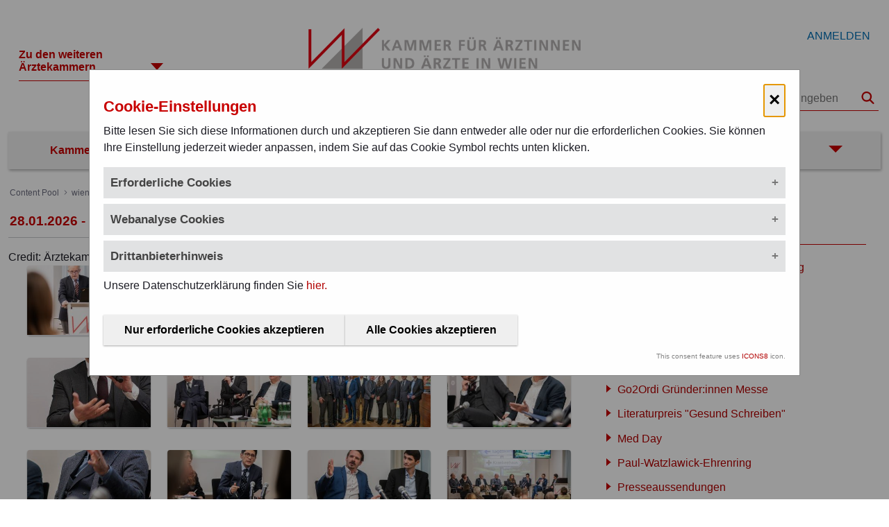

--- FILE ---
content_type: text/html;charset=UTF-8
request_url: https://www.aekwien.at/diverses?p_p_id=com_liferay_document_library_web_portlet_IGDisplayPortlet_INSTANCE_ZaqBNnxnTbD4&p_p_lifecycle=0&p_p_state=normal&p_p_mode=view&_com_liferay_document_library_web_portlet_IGDisplayPortlet_INSTANCE_ZaqBNnxnTbD4_mvcRenderCommandName=%2Fimage_gallery_display%2Fview&_com_liferay_document_library_web_portlet_IGDisplayPortlet_INSTANCE_ZaqBNnxnTbD4_topLink=home&_com_liferay_document_library_web_portlet_IGDisplayPortlet_INSTANCE_ZaqBNnxnTbD4_folderId=2151871&_com_liferay_document_library_web_portlet_IGDisplayPortlet_INSTANCE_ZaqBNnxnTbD4_delta2=5&p_r_p_resetCur=false&_com_liferay_document_library_web_portlet_IGDisplayPortlet_INSTANCE_ZaqBNnxnTbD4_cur2=19
body_size: 106220
content:
































	
		
		
			<!DOCTYPE html>































































<html class="ltr" dir="ltr" lang="de-AT">

<head>
	<title>Diverses</title>

	<meta content="initial-scale=1.0, width=device-width" name="viewport" />
































<meta content="text/html; charset=UTF-8" http-equiv="content-type" />









<meta content="Credit: Ärztekammer für Wien/Stefan Seelig Credit: Ärztekammer für Wien / Stefan Seelig Credit: Krisztian Juhasz Fotos: Ärztekammer für Wien/Stefan Seelig Credit: Ärztekammer für WIen/Stefan Seelig Credit: Ärztekammer für Wien / Michaela Obermair" lang="de-AT" name="description" />


<script type="importmap">{"imports": {"@liferay/oauth2-provider-web/client":"/o/oauth2-provider-web/__liferay__/client.js","@liferay/fragment-impl/api":"/o/fragment-impl/__liferay__/api.js","react-dom":"/o/frontend-js-react-web/__liferay__/exports/react-dom.js","react-dom-18":"/o/frontend-js-react-web/__liferay__/exports/react-dom-18.js","react-dom/client":"/o/frontend-js-react-web/__liferay__/exports/react-dom$client.js","react-dom-18/client":"/o/frontend-js-react-web/__liferay__/exports/react-dom-18$client.js","react":"/o/frontend-js-react-web/__liferay__/exports/react.js","react-16":"/o/frontend-js-react-web/__liferay__/exports/react-16.js","react-dom-16":"/o/frontend-js-react-web/__liferay__/exports/react-dom-16.js","react-18":"/o/frontend-js-react-web/__liferay__/exports/react-18.js","@liferay/frontend-js-api":"/o/frontend-js-dependencies-web/__liferay__/exports/@liferay$js-api.js","@liferay/frontend-js-api/data-set":"/o/frontend-js-dependencies-web/__liferay__/exports/@liferay$js-api$data-set.js","@liferay/dynamic-data-mapping-form-field-type/api":"/o/dynamic-data-mapping-form-field-type/__liferay__/api.js","@clayui/breadcrumb":"/o/frontend-taglib-clay/__liferay__/exports/@clayui$breadcrumb.js","@clayui/form":"/o/frontend-taglib-clay/__liferay__/exports/@clayui$form.js","@clayui/popover":"/o/frontend-taglib-clay/__liferay__/exports/@clayui$popover.js","@clayui/charts":"/o/frontend-taglib-clay/__liferay__/exports/@clayui$charts.js","@clayui/shared":"/o/frontend-taglib-clay/__liferay__/exports/@clayui$shared.js","@clayui/localized-input":"/o/frontend-taglib-clay/__liferay__/exports/@clayui$localized-input.js","@clayui/modal":"/o/frontend-taglib-clay/__liferay__/exports/@clayui$modal.js","@clayui/empty-state":"/o/frontend-taglib-clay/__liferay__/exports/@clayui$empty-state.js","@clayui/color-picker":"/o/frontend-taglib-clay/__liferay__/exports/@clayui$color-picker.js","@clayui/navigation-bar":"/o/frontend-taglib-clay/__liferay__/exports/@clayui$navigation-bar.js","@clayui/pagination":"/o/frontend-taglib-clay/__liferay__/exports/@clayui$pagination.js","@clayui/icon":"/o/frontend-taglib-clay/__liferay__/exports/@clayui$icon.js","@clayui/table":"/o/frontend-taglib-clay/__liferay__/exports/@clayui$table.js","@clayui/autocomplete":"/o/frontend-taglib-clay/__liferay__/exports/@clayui$autocomplete.js","@clayui/slider":"/o/frontend-taglib-clay/__liferay__/exports/@clayui$slider.js","@clayui/management-toolbar":"/o/frontend-taglib-clay/__liferay__/exports/@clayui$management-toolbar.js","@clayui/multi-select":"/o/frontend-taglib-clay/__liferay__/exports/@clayui$multi-select.js","@clayui/nav":"/o/frontend-taglib-clay/__liferay__/exports/@clayui$nav.js","@clayui/time-picker":"/o/frontend-taglib-clay/__liferay__/exports/@clayui$time-picker.js","@clayui/provider":"/o/frontend-taglib-clay/__liferay__/exports/@clayui$provider.js","@clayui/upper-toolbar":"/o/frontend-taglib-clay/__liferay__/exports/@clayui$upper-toolbar.js","@clayui/loading-indicator":"/o/frontend-taglib-clay/__liferay__/exports/@clayui$loading-indicator.js","@clayui/panel":"/o/frontend-taglib-clay/__liferay__/exports/@clayui$panel.js","@clayui/drop-down":"/o/frontend-taglib-clay/__liferay__/exports/@clayui$drop-down.js","@clayui/list":"/o/frontend-taglib-clay/__liferay__/exports/@clayui$list.js","@clayui/date-picker":"/o/frontend-taglib-clay/__liferay__/exports/@clayui$date-picker.js","@clayui/label":"/o/frontend-taglib-clay/__liferay__/exports/@clayui$label.js","@clayui/data-provider":"/o/frontend-taglib-clay/__liferay__/exports/@clayui$data-provider.js","@clayui/core":"/o/frontend-taglib-clay/__liferay__/exports/@clayui$core.js","@clayui/pagination-bar":"/o/frontend-taglib-clay/__liferay__/exports/@clayui$pagination-bar.js","@clayui/layout":"/o/frontend-taglib-clay/__liferay__/exports/@clayui$layout.js","@clayui/multi-step-nav":"/o/frontend-taglib-clay/__liferay__/exports/@clayui$multi-step-nav.js","@clayui/css":"/o/frontend-taglib-clay/__liferay__/exports/@clayui$css.js","@clayui/toolbar":"/o/frontend-taglib-clay/__liferay__/exports/@clayui$toolbar.js","@clayui/alert":"/o/frontend-taglib-clay/__liferay__/exports/@clayui$alert.js","@clayui/badge":"/o/frontend-taglib-clay/__liferay__/exports/@clayui$badge.js","@clayui/link":"/o/frontend-taglib-clay/__liferay__/exports/@clayui$link.js","@clayui/card":"/o/frontend-taglib-clay/__liferay__/exports/@clayui$card.js","@clayui/progress-bar":"/o/frontend-taglib-clay/__liferay__/exports/@clayui$progress-bar.js","@clayui/tooltip":"/o/frontend-taglib-clay/__liferay__/exports/@clayui$tooltip.js","@clayui/button":"/o/frontend-taglib-clay/__liferay__/exports/@clayui$button.js","@clayui/tabs":"/o/frontend-taglib-clay/__liferay__/exports/@clayui$tabs.js","@clayui/sticker":"/o/frontend-taglib-clay/__liferay__/exports/@clayui$sticker.js","@liferay/language/": "/o/js/language/"}, "scopes": {}}</script><link rel="stylesheet" type="text/css" href="/o/cookie-banner/cb.css" />
<script data-senna-track="permanent"  src="/o/cookie-banner/jq.js" ></script>
<link data-senna-track="temporary" href="https://www.aekwien.at/diverses" rel="canonical" />
<link data-senna-track="temporary" href="https://www.aekwien.at/diverses" hreflang="de-AT" rel="alternate" />
<link data-senna-track="temporary" href="https://www.aekwien.at/diverses" hreflang="x-default" rel="alternate" />
<meta property="og:description" content="Credit: Ärztekammer für Wien/Stefan Seelig Credit: Ärztekammer für Wien / Stefan Seelig Credit: Krisztian Juhasz Fotos: Ärztekammer für Wien/Stefan Seelig Credit: Ärztekammer für WIen/Stefan Seelig Credit: Ärztekammer für Wien / Michaela Obermair">
<meta property="og:locale" content="de_AT">
<meta property="og:locale:alternate" content="de_AT">
<meta property="og:site_name" content="wien">
<meta property="og:title" content="28.01.2026 - Future Talk - Ambulantisierung neu denken - 22.01.2026 - Future Talk - KI in der Medizin - 18.12.2025 - Clubabend der Wiener Seniorärzt_innen - 20.11.2025 - Clubabend der Wiener Seniorärzt_innen - 3.11.2025 - Die Kammer macht’s zum Thema - 16.10.2025 - 1. Clubabend der Wiener Seniorenärzt_innen - 18.09.2025 - KI Symposium - 17.09.2025 - Impftag - 04.06.2025 - Med Kitchen - 02.06.2025 - Aktionstag Gesundheit - 15.04.2025 - Talkrunde mit Bürgermeister Ludwig und Präsident Steinhart - 24.03.2025 - Podiumsdiskussion - 14.11.2024 - Workshop on Ice - 05.09.2024 - Symposium Health Economics - Diverses - wien - OAK">
<meta property="og:type" content="website">
<meta property="og:url" content="https://www.aekwien.at/diverses">


<link href="/documents/263869/0/favicon-wien.ico/e69e1be9-ff2d-41bd-ecdf-3ba58cfb3416" rel="apple-touch-icon" />
<link href="/documents/263869/0/favicon-wien.ico/e69e1be9-ff2d-41bd-ecdf-3ba58cfb3416" rel="icon" />



<link class="lfr-css-file" data-senna-track="temporary" href="https://www.aekwien.at/o/aerztekammer/css/clay.css?browserId=chrome&amp;themeId=wien_WAR_aerztekammer&amp;languageId=de_AT&amp;t=1768580640000" id="liferayAUICSS" rel="stylesheet" type="text/css" />









	<link href="https://www.aekwien.at/o/document-library-web/image_gallery_display/css/main.css?browserId=chrome&amp;themeId=wien_WAR_aerztekammer&amp;languageId=de_AT&amp;t=1758666048000" rel="stylesheet" type="text/css"
 data-senna-track="temporary" id="df6345a5" />
<link href="https://www.aekwien.at/o/journal-content-web/css/main.css?browserId=chrome&amp;themeId=wien_WAR_aerztekammer&amp;languageId=de_AT&amp;t=1757909054000" rel="stylesheet" type="text/css"
 data-senna-track="temporary" id="e78fd533" />
<link href="https://www.aekwien.at/o/portal-search-web/css/main.css?browserId=chrome&amp;themeId=wien_WAR_aerztekammer&amp;languageId=de_AT&amp;t=1765356556000" rel="stylesheet" type="text/css"
 data-senna-track="temporary" id="b0d3231b" />
<link href="https://www.aekwien.at/o/product-navigation-product-menu-web/css/main.css?browserId=chrome&amp;themeId=wien_WAR_aerztekammer&amp;languageId=de_AT&amp;t=1757909168000" rel="stylesheet" type="text/css"
 data-senna-track="temporary" id="17f3899a" />
<link href="https://www.aekwien.at/o/product-navigation-user-personal-bar-web/css/main.css?browserId=chrome&amp;themeId=wien_WAR_aerztekammer&amp;languageId=de_AT&amp;t=1757909170000" rel="stylesheet" type="text/css"
 data-senna-track="temporary" id="cba865ba" />
<link href="https://www.aekwien.at/o/site-navigation-menu-web/css/main.css?browserId=chrome&amp;themeId=wien_WAR_aerztekammer&amp;languageId=de_AT&amp;t=1757909218000" rel="stylesheet" type="text/css"
 data-senna-track="temporary" id="6fd13866" />








<script data-senna-track="temporary" type="text/javascript">
(function() {
	function buildESMStub(contextPath, symbol) {
		return (
			(...args) => {
				import(
					Liferay.ThemeDisplay.getPathContext() +
						'/o/' +
						contextPath +
						'/__liferay__/index.js'
				).then(
					(exports) => exports[symbol](...args)
				);
			}
		);
	}

	function defineReadOnlyGlobal(name, getValue) {
		Object.defineProperty(
			window,
			name,
			{
				get: getValue,
				set: (x) => {
					if (x !== getValue()) {
						console.error(`Global variable '${name}' is read-only`);
					}
				}
			}
		);
	}

	function isObject(item) {
		return (item && typeof item === 'object' && !Array.isArray(item));
	}

	function merge(target, source) {
		for (const key in source) {
			if (isObject(source[key])) {
				if (!target[key]) {
					Object.assign(target, { [key]: {} });
				}

				merge(target[key], source[key]);
			}
else {
				Object.assign(target, { [key]: source[key] });
			}
		}
	}

	let __liferay = {
AUI: {
getCombine: () => true,
getComboPath: () => '/combo/?browserId=chrome&minifierType=&languageId=de_AT&t=1760473939865&',
getDateFormat: () => '%d.%m.%Y',
getEditorCKEditorPath: () => '/o/frontend-editor-ckeditor-web',
getFilter: () => 'min',
getFilterConfig: () => null,
getJavaScriptRootPath: () => '/o/frontend-js-web',
getPortletRootPath: () => '/html/portlet',
getStaticResourceURLParams: () => '?browserId=chrome&minifierType=&languageId=de_AT&t=1760473939865',
},
Browser: {
acceptsGzip: () => true,
getMajorVersion: () => '131.0',
getRevision: () => '537.36',
getVersion: () => '131.0',
isAir: () => false,
isChrome: () => true,
isEdge: () => false,
isFirefox: () => false,
isGecko: () => true,
isIe: () => false,
isIphone: () => false,
isLinux: () => false,
isMac: () => true,
isMobile: () => false,
isMozilla: () => false,
isOpera: () => false,
isRtf: () => true,
isSafari: () => true,
isSun: () => false,
isWebKit: () => true,
isWindows: () => false,
},
Data: {
ICONS_INLINE_SVG: true,
NAV_SELECTOR: '#navigation',
NAV_SELECTOR_MOBILE: '#navigationCollapse',
isCustomizationView: () => false,
notices: [
],
},
FeatureFlags: {
'COMMERCE-13024': false,
'COMMERCE-8087': true,
'COMMERCE-8949': false,
'LPD-10562': false,
'LPD-10889': false,
'LPD-10964': false,
'LPD-11003': false,
'LPD-11131': true,
'LPD-11212': false,
'LPD-11228': false,
'LPD-11232': false,
'LPD-11235': false,
'LPD-11313': false,
'LPD-11848': false,
'LPD-13311': true,
'LPD-13778': true,
'LPD-17564': false,
'LPD-19870': false,
'LPD-19955': false,
'LPD-20131': false,
'LPD-20183': false,
'LPD-20379': false,
'LPD-20556': false,
'LPD-20640': false,
'LPD-21414': false,
'LPD-21926': false,
'LPD-24055': false,
'LPD-29516': false,
'LPD-30204': false,
'LPD-30371': false,
'LPD-31212': false,
'LPD-31789': false,
'LPD-32050': false,
'LPD-32867': false,
'LPD-34594': false,
'LPD-35013': true,
'LPD-35128': false,
'LPD-35443': false,
'LPD-36464': false,
'LPD-38869': true,
'LPD-39304': true,
'LPD-39437': false,
'LPD-39967': false,
'LPD-40530': true,
'LPD-40533': true,
'LPD-40534': true,
'LPD-40535': true,
'LPD-42553': false,
'LPD-42577': false,
'LPD-44091': true,
'LPD-44307': true,
'LPD-44771': true,
'LPD-45276': false,
'LPD-45375': false,
'LPD-47713': true,
'LPD-47858': false,
'LPD-48862': true,
'LPD-50377': false,
'LPD-58472': false,
'LPD-60546': true,
'LPD-6368': false,
'LPD-6378': false,
'LPD-7822': false,
'LPS-122920': false,
'LPS-129412': false,
'LPS-134060': false,
'LPS-135430': false,
'LPS-153332': false,
'LPS-153714': false,
'LPS-153813': false,
'LPS-155284': false,
'LPS-159643': false,
'LPS-164563': false,
'LPS-165482': false,
'LPS-167253': true,
'LPS-169837': false,
'LPS-170670': false,
'LPS-174417': false,
'LPS-174816': false,
'LPS-176691': false,
'LPS-177027': false,
'LPS-178052': false,
'LPS-178642': false,
'LPS-179669': false,
'LPS-180090': false,
'LPS-185892': false,
'LPS-186360': false,
'LPS-186620': false,
'LPS-193884': false,
'LPS-196935': true,
'LPS-197477': false,
'LPS-197909': false,
'LPS-198183': false,
'LPS-199086': false,
'LPS-200108': false,
'LPS-202104': false,
'LRAC-10757': false,
'LRAC-15017': false,
},
Language: {
	_cache:
		window?.Liferay?.Language?._cache
			? Liferay.Language._cache
			: {},
	available: {
'de_AT': 'Deutsch\x20\x28Österreich\x29',
'en_US': 'English\x20\x28United\x20States\x29',

	},
	direction: {
'de_AT': 'ltr',
'en_US': 'ltr',

	},
	get:
		(key) => {
			let value = Liferay.Language._cache[key];

			if (value === undefined) {
				value = key;
			}

			return value;
		},
},
Portlet: {
openModal: buildESMStub('frontend-js-components-web', 'openPortletModal'),
openWindow: buildESMStub('frontend-js-components-web', 'openPortletWindow'),
},
PortletKeys: {
DOCUMENT_LIBRARY: 'com_liferay_document_library_web_portlet_DLPortlet',
DYNAMIC_DATA_MAPPING: 'com_liferay_dynamic_data_mapping_web_portlet_DDMPortlet',
INSTANCE_SETTINGS: 'com_liferay_configuration_admin_web_portlet_InstanceSettingsPortlet',
ITEM_SELECTOR: 'com_liferay_item_selector_web_portlet_ItemSelectorPortlet',
},
PropsValues: {
JAVASCRIPT_SINGLE_PAGE_APPLICATION_TIMEOUT: 0,
UPLOAD_SERVLET_REQUEST_IMPL_MAX_SIZE: 52428800,
},
ThemeDisplay: {
getLayoutId: () => '371',
getLayoutRelativeControlPanelURL: () => '/group/wien/~/control_panel/manage?p_p_id=com_liferay_document_library_web_portlet_IGDisplayPortlet_INSTANCE_ZaqBNnxnTbD4',
getLayoutRelativeURL: () => '/diverses',
getLayoutURL: () => 'https://www.aekwien.at/diverses',
getParentLayoutId: () => '22',
isControlPanel: () => false,
isPrivateLayout: () => false,
isVirtualLayout: () => false,
getBCP47LanguageId: () => 'de-AT',
getCanonicalURL: () => 'https\x3a\x2f\x2fwww\x2eaekwien\x2eat\x2fdiverses',
getCDNBaseURL: () => 'https://www.aekwien.at',
getCDNDynamicResourcesHost: () => '',
getCDNHost: () => '',
getCompanyGroupId: () => '20152',
getCompanyId: () => '20116',
getDefaultLanguageId: () => 'de_AT',
getDoAsUserIdEncoded: () => '',
getLanguageId: () => 'de_AT',
getParentGroupId: () => '263869',
getPathContext: () => '',
getPathImage: () => '/image',
getPathJavaScript: () => '/o/frontend-js-web',
getPathMain: () => '/c',
getPathThemeImages: () => 'https://www.aekwien.at/o/aerztekammer/images',
getPathThemeRoot: () => '/o/aerztekammer',
getPlid: () => '426708',
getPortalURL: () => 'https://www.aekwien.at',
getRealUserId: () => '20120',
getRemoteAddr: () => '3.142.152.250',
getRemoteHost: () => '3.142.152.250',
getScopeGroupId: () => '263869',
getScopeGroupIdOrLiveGroupId: () => '263869',
getSessionId: () => '',
getSiteAdminURL: () => 'https://www.aekwien.at/group/wien/~/control_panel/manage?p_p_lifecycle=0&p_p_state=maximized&p_p_mode=view',
getSiteGroupId: () => '263869',
getTimeZone: () => 'Europe/Vienna',
getURLControlPanel: () => '/group/control_panel?refererPlid=426708',
getURLHome: () => 'https\x3a\x2f\x2fwww\x2eaekwien\x2eat\x2fweb\x2foak\x2fhome',
getUserEmailAddress: () => '',
getUserId: () => '20120',
getUserName: () => '',
isAddSessionIdToURL: () => false,
isImpersonated: () => false,
isSignedIn: () => false,
isStagedPortlet: () => true,
isStateExclusive: () => false,
isStateMaximized: () => false,
isStatePopUp: () => false,
},
Util: {
Window: {
	_map: {},
	getById: (id) => Liferay.Util.Window._map[id],
},
openAlertModal: buildESMStub('frontend-js-components-web', 'openAlertModal'),
openConfirmModal: buildESMStub('frontend-js-components-web', 'openConfirmModal'),
openModal: buildESMStub('frontend-js-components-web', 'openModal'),
openSelectionModal: buildESMStub('frontend-js-components-web', 'openSelectionModal'),
openSimpleInputModal: buildESMStub('frontend-js-components-web', 'openSimpleInputModal'),
openToast: buildESMStub('frontend-js-components-web', 'openToast'),
},
authToken: 'dWtfSQjj',
currentURL: '\x2fdiverses\x3fp_p_id\x3dcom_liferay_document_library_web_portlet_IGDisplayPortlet_INSTANCE_ZaqBNnxnTbD4\x26p_p_lifecycle\x3d0\x26p_p_state\x3dnormal\x26p_p_mode\x3dview\x26_com_liferay_document_library_web_portlet_IGDisplayPortlet_INSTANCE_ZaqBNnxnTbD4_mvcRenderCommandName\x3d\x252Fimage_gallery_display\x252Fview\x26_com_liferay_document_library_web_portlet_IGDisplayPortlet_INSTANCE_ZaqBNnxnTbD4_topLink\x3dhome\x26_com_liferay_document_library_web_portlet_IGDisplayPortlet_INSTANCE_ZaqBNnxnTbD4_folderId\x3d2151871\x26_com_liferay_document_library_web_portlet_IGDisplayPortlet_INSTANCE_ZaqBNnxnTbD4_delta2\x3d5\x26p_r_p_resetCur\x3dfalse\x26_com_liferay_document_library_web_portlet_IGDisplayPortlet_INSTANCE_ZaqBNnxnTbD4_cur2\x3d19',
currentURLEncoded: '\x252Fdiverses\x253Fp_p_id\x253Dcom_liferay_document_library_web_portlet_IGDisplayPortlet_INSTANCE_ZaqBNnxnTbD4\x2526p_p_lifecycle\x253D0\x2526p_p_state\x253Dnormal\x2526p_p_mode\x253Dview\x2526_com_liferay_document_library_web_portlet_IGDisplayPortlet_INSTANCE_ZaqBNnxnTbD4_mvcRenderCommandName\x253D\x25252Fimage_gallery_display\x25252Fview\x2526_com_liferay_document_library_web_portlet_IGDisplayPortlet_INSTANCE_ZaqBNnxnTbD4_topLink\x253Dhome\x2526_com_liferay_document_library_web_portlet_IGDisplayPortlet_INSTANCE_ZaqBNnxnTbD4_folderId\x253D2151871\x2526_com_liferay_document_library_web_portlet_IGDisplayPortlet_INSTANCE_ZaqBNnxnTbD4_delta2\x253D5\x2526p_r_p_resetCur\x253Dfalse\x2526_com_liferay_document_library_web_portlet_IGDisplayPortlet_INSTANCE_ZaqBNnxnTbD4_cur2\x253D19',

	};

	if (window.Liferay) {
		merge(window.Liferay, __liferay);
	}
	else {
		defineReadOnlyGlobal('Liferay', () => __liferay);
		defineReadOnlyGlobal('themeDisplay', () => window.Liferay.ThemeDisplay);
	}
})();
</script>
<script data-senna-track="permanent" src="/combo?browserId=chrome&minifierType=js&languageId=de_AT&t=1760473939865&/o/frontend-js-aui-web/aui/aui/aui-min.js&/o/frontend-js-aui-web/liferay/modules.js&/o/frontend-js-aui-web/liferay/aui_sandbox.js&/o/frontend-js-aui-web/aui/attribute-base/attribute-base-min.js&/o/frontend-js-aui-web/aui/attribute-complex/attribute-complex-min.js&/o/frontend-js-aui-web/aui/attribute-core/attribute-core-min.js&/o/frontend-js-aui-web/aui/attribute-observable/attribute-observable-min.js&/o/frontend-js-aui-web/aui/attribute-extras/attribute-extras-min.js&/o/frontend-js-aui-web/aui/event-custom-base/event-custom-base-min.js&/o/frontend-js-aui-web/aui/event-custom-complex/event-custom-complex-min.js&/o/frontend-js-aui-web/aui/oop/oop-min.js&/o/frontend-js-aui-web/aui/aui-base-lang/aui-base-lang-min.js&/o/frontend-js-aui-web/liferay/dependency.js" type="text/javascript"></script>
<script data-senna-track="permanent" src="/o/frontend-js-web/Liferay.js?&mac=M7FviXf8FL6zW64mx5SA73Dk+l4=&browserId=chrome&languageId=de_AT&minifierType=js" type="text/javascript"></script>
<script data-senna-track="temporary" type="text/javascript">window.__CONFIG__= {basePath: '', combine: true, defaultURLParams: null, explainResolutions: false, exposeGlobal: false, logLevel: 'warn', moduleType: 'module', namespace:'Liferay', nonce: '', reportMismatchedAnonymousModules: 'warn', resolvePath: '/o/js_resolve_modules', url: '/combo/?browserId=chrome&minifierType=js&languageId=de_AT&t=1760473939865&', waitTimeout: 60000};</script><script data-senna-track="permanent" src="/o/frontend-js-loader-modules-extender/loader.js?&mac=9WaMmhziBCkScHZwrrVcOR7VZF4=&browserId=chrome&languageId=de_AT&minifierType=js" type="text/javascript"></script><script data-senna-track="temporary">Liferay.Icons = Liferay.Icons || {};Liferay.Icons.controlPanelSpritemap = 'https://www.aekwien.at/o/oak-admin-theme/images/clay/icons.svg'; Liferay.Icons.spritemap = 'https://www.aekwien.at/o/aerztekammer/images/clay/icons.svg';</script>
<script data-senna-track="permanent" type="text/javascript">window.Liferay.CSP = {nonce: ''};</script>
<script data-senna-track="permanent" src="/o/oauth2-provider-web/__liferay__/global.js" type="module"></script>
<script data-senna-track="temporary" type="text/javascript">window.Liferay = Liferay || {}; window.Liferay.OAuth2 = {getAuthorizeURL: function() {return 'https://www.aekwien.at/o/oauth2/authorize';}, getBuiltInRedirectURL: function() {return 'https://www.aekwien.at/o/oauth2/redirect';}, getIntrospectURL: function() { return 'https://www.aekwien.at/o/oauth2/introspect';}, getTokenURL: function() {return 'https://www.aekwien.at/o/oauth2/token';}, getUserAgentApplication: function(externalReferenceCode) {return Liferay.OAuth2._userAgentApplications[externalReferenceCode];}, _userAgentApplications: {}}</script><script data-senna-track="temporary" type="text/javascript">try {var MODULE_MAIN='exportimport-web@5.0.107/index';var MODULE_PATH='/o/exportimport-web';/**
 * SPDX-FileCopyrightText: (c) 2000 Liferay, Inc. https://liferay.com
 * SPDX-License-Identifier: LGPL-2.1-or-later OR LicenseRef-Liferay-DXP-EULA-2.0.0-2023-06
 */

(function () {
	AUI().applyConfig({
		groups: {
			exportimportweb: {
				base: MODULE_PATH + '/js/legacy/',
				combine: Liferay.AUI.getCombine(),
				filter: Liferay.AUI.getFilterConfig(),
				modules: {
					'liferay-export-import-export-import': {
						path: 'main.js',
						requires: [
							'aui-datatype',
							'aui-dialog-iframe-deprecated',
							'aui-modal',
							'aui-parse-content',
							'aui-toggler',
							'liferay-portlet-base',
							'liferay-util-window',
						],
					},
				},
				root: MODULE_PATH + '/js/legacy/',
			},
		},
	});
})();
} catch(error) {console.error(error);}try {var MODULE_MAIN='@liferay/image-uploader-web@5.0.58/index';var MODULE_PATH='/o/image-uploader-web';/**
 * SPDX-FileCopyrightText: (c) 2000 Liferay, Inc. https://liferay.com
 * SPDX-License-Identifier: LGPL-2.1-or-later OR LicenseRef-Liferay-DXP-EULA-2.0.0-2023-06
 */

(function () {
	AUI().applyConfig({
		groups: {
			imageuploaderweb: {
				base: MODULE_PATH + '/js/legacy/',
				combine: Liferay.AUI.getCombine(),
				filter: Liferay.AUI.getFilterConfig(),
				modules: {
					'liferay-logo-editor': {
						path: 'logo_editor.js',
						requires: ['aui-image-cropper', 'liferay-portlet-base'],
					},
				},
				root: MODULE_PATH + '/js/legacy/',
			},
		},
	});
})();
} catch(error) {console.error(error);}try {var MODULE_MAIN='site-navigation-menu-web@6.0.79/index';var MODULE_PATH='/o/site-navigation-menu-web';/**
 * SPDX-FileCopyrightText: (c) 2000 Liferay, Inc. https://liferay.com
 * SPDX-License-Identifier: LGPL-2.1-or-later OR LicenseRef-Liferay-DXP-EULA-2.0.0-2023-06
 */

(function () {
	AUI().applyConfig({
		groups: {
			navigationmenuweb: {
				base: MODULE_PATH + '/js/legacy/',
				combine: Liferay.AUI.getCombine(),
				filter: Liferay.AUI.getFilterConfig(),
				modules: {
					'liferay-navigation-interaction': {
						path: 'navigation_interaction.js',
						plugins: {
							'liferay-navigation-interaction-touch': {
								condition: {
									name: 'liferay-navigation-interaction-touch',
									test(A) {
										return A.UA.touchEnabled;
									},
									trigger: 'liferay-navigation-interaction',
								},
							},
						},
						requires: [
							'aui-base',
							'aui-component',
							'event-mouseenter',
							'node-focusmanager',
							'plugin',
						],
					},
					'liferay-navigation-interaction-touch': {
						path: 'navigation_interaction_touch.js',
						requires: [
							'event-tap',
							'event-touch',
							'liferay-navigation-interaction',
						],
					},
				},
				root: MODULE_PATH + '/js/legacy/',
			},
		},
	});
})();
} catch(error) {console.error(error);}try {var MODULE_MAIN='@liferay/layout-js-components-web@1.0.42/index';var MODULE_PATH='/o/layout-js-components-web';/**
 * SPDX-FileCopyrightText: (c) 2000 Liferay, Inc. https://liferay.com
 * SPDX-License-Identifier: LGPL-2.1-or-later OR LicenseRef-Liferay-DXP-EULA-2.0.0-2023-06
 */

(function () {
	AUI().applyConfig({
		groups: {
			layout: {
				base: MODULE_PATH + '/js/legacy/',
				combine: Liferay.AUI.getCombine(),
				filter: Liferay.AUI.getFilterConfig(),
				modules: {
					'liferay-layout': {
						path: 'layout.js',
					},
					'liferay-layout-column': {
						path: 'layout_column.js',
						requires: ['aui-sortable-layout', 'dd'],
					},
				},
				root: MODULE_PATH + '/js/legacy/',
			},
		},
	});
})();
} catch(error) {console.error(error);}try {var MODULE_MAIN='@liferay/frontend-js-state-web@1.0.34/index';var MODULE_PATH='/o/frontend-js-state-web';/**
 * SPDX-FileCopyrightText: (c) 2000 Liferay, Inc. https://liferay.com
 * SPDX-License-Identifier: LGPL-2.1-or-later OR LicenseRef-Liferay-DXP-EULA-2.0.0-2023-06
 */

(function () {
	AUI().applyConfig({
		groups: {
			state: {

				// eslint-disable-next-line
				mainModule: MODULE_MAIN,
			},
		},
	});
})();
} catch(error) {console.error(error);}try {var MODULE_MAIN='frontend-js-components-web@2.0.89/index';var MODULE_PATH='/o/frontend-js-components-web';/**
 * SPDX-FileCopyrightText: (c) 2000 Liferay, Inc. https://liferay.com
 * SPDX-License-Identifier: LGPL-2.1-or-later OR LicenseRef-Liferay-DXP-EULA-2.0.0-2023-06
 */

(function () {
	AUI().applyConfig({
		groups: {
			components: {

				// eslint-disable-next-line
				mainModule: MODULE_MAIN,
			},
		},
	});
})();
} catch(error) {console.error(error);}try {var MODULE_MAIN='@liferay/frontend-js-react-web@5.0.62/index';var MODULE_PATH='/o/frontend-js-react-web';/**
 * SPDX-FileCopyrightText: (c) 2000 Liferay, Inc. https://liferay.com
 * SPDX-License-Identifier: LGPL-2.1-or-later OR LicenseRef-Liferay-DXP-EULA-2.0.0-2023-06
 */

(function () {
	AUI().applyConfig({
		groups: {
			react: {

				// eslint-disable-next-line
				mainModule: MODULE_MAIN,
			},
		},
	});
})();
} catch(error) {console.error(error);}try {var MODULE_MAIN='contacts-web@5.0.69/index';var MODULE_PATH='/o/contacts-web';/**
 * SPDX-FileCopyrightText: (c) 2000 Liferay, Inc. https://liferay.com
 * SPDX-License-Identifier: LGPL-2.1-or-later OR LicenseRef-Liferay-DXP-EULA-2.0.0-2023-06
 */

(function () {
	AUI().applyConfig({
		groups: {
			contactscenter: {
				base: MODULE_PATH + '/js/legacy/',
				combine: Liferay.AUI.getCombine(),
				filter: Liferay.AUI.getFilterConfig(),
				modules: {
					'liferay-contacts-center': {
						path: 'main.js',
						requires: [
							'aui-io-plugin-deprecated',
							'aui-toolbar',
							'autocomplete-base',
							'datasource-io',
							'json-parse',
							'liferay-portlet-base',
							'liferay-util-window',
						],
					},
				},
				root: MODULE_PATH + '/js/legacy/',
			},
		},
	});
})();
} catch(error) {console.error(error);}try {var MODULE_MAIN='frontend-editor-alloyeditor-web@5.0.62/index';var MODULE_PATH='/o/frontend-editor-alloyeditor-web';/**
 * SPDX-FileCopyrightText: (c) 2000 Liferay, Inc. https://liferay.com
 * SPDX-License-Identifier: LGPL-2.1-or-later OR LicenseRef-Liferay-DXP-EULA-2.0.0-2023-06
 */

(function () {
	AUI().applyConfig({
		groups: {
			alloyeditor: {
				base: MODULE_PATH + '/js/legacy/',
				combine: Liferay.AUI.getCombine(),
				filter: Liferay.AUI.getFilterConfig(),
				modules: {
					'liferay-alloy-editor': {
						path: 'alloyeditor.js',
						requires: [
							'aui-component',
							'liferay-portlet-base',
							'timers',
						],
					},
					'liferay-alloy-editor-source': {
						path: 'alloyeditor_source.js',
						requires: [
							'aui-debounce',
							'liferay-fullscreen-source-editor',
							'liferay-source-editor',
							'plugin',
						],
					},
					'liferay-fullscreen-source-editor': {
						path: 'fullscreen_source_editor.js',
						requires: ['liferay-source-editor'],
					},
					'liferay-source-editor': {
						path: 'source_editor.js',
						requires: ['aui-ace-editor'],
					},
				},
				root: MODULE_PATH + '/js/legacy/',
			},
		},
	});
})();
} catch(error) {console.error(error);}try {var MODULE_MAIN='portal-workflow-kaleo-designer-web@5.0.154/index';var MODULE_PATH='/o/portal-workflow-kaleo-designer-web';/**
 * SPDX-FileCopyrightText: (c) 2000 Liferay, Inc. https://liferay.com
 * SPDX-License-Identifier: LGPL-2.1-or-later OR LicenseRef-Liferay-DXP-EULA-2.0.0-2023-06
 */

(function () {
	AUI().applyConfig({
		groups: {
			'kaleo-designer': {
				base: MODULE_PATH + '/designer/js/legacy/',
				combine: Liferay.AUI.getCombine(),
				filter: Liferay.AUI.getFilterConfig(),
				modules: {
					'liferay-kaleo-designer-autocomplete-util': {
						path: 'autocomplete_util.js',
						requires: ['autocomplete', 'autocomplete-highlighters'],
					},
					'liferay-kaleo-designer-definition-diagram-controller': {
						path: 'definition_diagram_controller.js',
						requires: [
							'liferay-kaleo-designer-field-normalizer',
							'liferay-kaleo-designer-utils',
						],
					},
					'liferay-kaleo-designer-dialogs': {
						path: 'dialogs.js',
						requires: ['liferay-util-window'],
					},
					'liferay-kaleo-designer-editors': {
						path: 'editors.js',
						requires: [
							'aui-ace-editor',
							'aui-ace-editor-mode-xml',
							'aui-base',
							'aui-datatype',
							'aui-node',
							'liferay-kaleo-designer-autocomplete-util',
							'liferay-kaleo-designer-utils',
						],
					},
					'liferay-kaleo-designer-field-normalizer': {
						path: 'field_normalizer.js',
						requires: ['liferay-kaleo-designer-remote-services'],
					},
					'liferay-kaleo-designer-nodes': {
						path: 'nodes.js',
						requires: [
							'aui-datatable',
							'aui-datatype',
							'aui-diagram-builder',
							'liferay-kaleo-designer-editors',
							'liferay-kaleo-designer-utils',
						],
					},
					'liferay-kaleo-designer-remote-services': {
						path: 'remote_services.js',
						requires: ['aui-io'],
					},
					'liferay-kaleo-designer-templates': {
						path: 'templates.js',
						requires: ['aui-tpl-snippets-deprecated'],
					},
					'liferay-kaleo-designer-utils': {
						path: 'utils.js',
						requires: [],
					},
					'liferay-kaleo-designer-xml-definition': {
						path: 'xml_definition.js',
						requires: [
							'aui-base',
							'aui-component',
							'dataschema-xml',
							'datatype-xml',
						],
					},
					'liferay-kaleo-designer-xml-definition-serializer': {
						path: 'xml_definition_serializer.js',
						requires: ['escape', 'liferay-kaleo-designer-xml-util'],
					},
					'liferay-kaleo-designer-xml-util': {
						path: 'xml_util.js',
						requires: ['aui-base'],
					},
					'liferay-portlet-kaleo-designer': {
						path: 'main.js',
						requires: [
							'aui-ace-editor',
							'aui-ace-editor-mode-xml',
							'aui-tpl-snippets-deprecated',
							'dataschema-xml',
							'datasource',
							'datatype-xml',
							'event-valuechange',
							'io-form',
							'liferay-kaleo-designer-autocomplete-util',
							'liferay-kaleo-designer-editors',
							'liferay-kaleo-designer-nodes',
							'liferay-kaleo-designer-remote-services',
							'liferay-kaleo-designer-utils',
							'liferay-kaleo-designer-xml-util',
							'liferay-util-window',
						],
					},
				},
				root: MODULE_PATH + '/designer/js/legacy/',
			},
		},
	});
})();
} catch(error) {console.error(error);}try {var MODULE_MAIN='calendar-web@5.0.112/index';var MODULE_PATH='/o/calendar-web';/**
 * SPDX-FileCopyrightText: (c) 2000 Liferay, Inc. https://liferay.com
 * SPDX-License-Identifier: LGPL-2.1-or-later OR LicenseRef-Liferay-DXP-EULA-2.0.0-2023-06
 */

(function () {
	AUI().applyConfig({
		groups: {
			calendar: {
				base: MODULE_PATH + '/js/legacy/',
				combine: Liferay.AUI.getCombine(),
				filter: Liferay.AUI.getFilterConfig(),
				modules: {
					'liferay-calendar-a11y': {
						path: 'calendar_a11y.js',
						requires: ['calendar'],
					},
					'liferay-calendar-container': {
						path: 'calendar_container.js',
						requires: [
							'aui-alert',
							'aui-base',
							'aui-component',
							'liferay-portlet-base',
						],
					},
					'liferay-calendar-date-picker-sanitizer': {
						path: 'date_picker_sanitizer.js',
						requires: ['aui-base'],
					},
					'liferay-calendar-interval-selector': {
						path: 'interval_selector.js',
						requires: ['aui-base', 'liferay-portlet-base'],
					},
					'liferay-calendar-interval-selector-scheduler-event-link': {
						path: 'interval_selector_scheduler_event_link.js',
						requires: ['aui-base', 'liferay-portlet-base'],
					},
					'liferay-calendar-list': {
						path: 'calendar_list.js',
						requires: [
							'aui-template-deprecated',
							'liferay-scheduler',
						],
					},
					'liferay-calendar-message-util': {
						path: 'message_util.js',
						requires: ['liferay-util-window'],
					},
					'liferay-calendar-recurrence-converter': {
						path: 'recurrence_converter.js',
						requires: [],
					},
					'liferay-calendar-recurrence-dialog': {
						path: 'recurrence.js',
						requires: [
							'aui-base',
							'liferay-calendar-recurrence-util',
						],
					},
					'liferay-calendar-recurrence-util': {
						path: 'recurrence_util.js',
						requires: ['aui-base', 'liferay-util-window'],
					},
					'liferay-calendar-reminders': {
						path: 'calendar_reminders.js',
						requires: ['aui-base'],
					},
					'liferay-calendar-remote-services': {
						path: 'remote_services.js',
						requires: [
							'aui-base',
							'aui-component',
							'liferay-calendar-util',
							'liferay-portlet-base',
						],
					},
					'liferay-calendar-session-listener': {
						path: 'session_listener.js',
						requires: ['aui-base', 'liferay-scheduler'],
					},
					'liferay-calendar-simple-color-picker': {
						path: 'simple_color_picker.js',
						requires: ['aui-base', 'aui-template-deprecated'],
					},
					'liferay-calendar-simple-menu': {
						path: 'simple_menu.js',
						requires: [
							'aui-base',
							'aui-template-deprecated',
							'event-outside',
							'event-touch',
							'widget-modality',
							'widget-position',
							'widget-position-align',
							'widget-position-constrain',
							'widget-stack',
							'widget-stdmod',
						],
					},
					'liferay-calendar-util': {
						path: 'calendar_util.js',
						requires: [
							'aui-datatype',
							'aui-io',
							'aui-scheduler',
							'aui-toolbar',
							'autocomplete',
							'autocomplete-highlighters',
						],
					},
					'liferay-scheduler': {
						path: 'scheduler.js',
						requires: [
							'async-queue',
							'aui-datatype',
							'aui-scheduler',
							'dd-plugin',
							'liferay-calendar-a11y',
							'liferay-calendar-message-util',
							'liferay-calendar-recurrence-converter',
							'liferay-calendar-recurrence-util',
							'liferay-calendar-util',
							'liferay-scheduler-event-recorder',
							'liferay-scheduler-models',
							'promise',
							'resize-plugin',
						],
					},
					'liferay-scheduler-event-recorder': {
						path: 'scheduler_event_recorder.js',
						requires: [
							'dd-plugin',
							'liferay-calendar-util',
							'resize-plugin',
						],
					},
					'liferay-scheduler-models': {
						path: 'scheduler_models.js',
						requires: [
							'aui-datatype',
							'dd-plugin',
							'liferay-calendar-util',
						],
					},
				},
				root: MODULE_PATH + '/js/legacy/',
			},
		},
	});
})();
} catch(error) {console.error(error);}try {var MODULE_MAIN='staging-processes-web@5.0.71/index';var MODULE_PATH='/o/staging-processes-web';/**
 * SPDX-FileCopyrightText: (c) 2000 Liferay, Inc. https://liferay.com
 * SPDX-License-Identifier: LGPL-2.1-or-later OR LicenseRef-Liferay-DXP-EULA-2.0.0-2023-06
 */

(function () {
	AUI().applyConfig({
		groups: {
			stagingprocessesweb: {
				base: MODULE_PATH + '/js/legacy/',
				combine: Liferay.AUI.getCombine(),
				filter: Liferay.AUI.getFilterConfig(),
				modules: {
					'liferay-staging-processes-export-import': {
						path: 'main.js',
						requires: [
							'aui-datatype',
							'aui-dialog-iframe-deprecated',
							'aui-modal',
							'aui-parse-content',
							'aui-toggler',
							'liferay-portlet-base',
							'liferay-util-window',
						],
					},
				},
				root: MODULE_PATH + '/js/legacy/',
			},
		},
	});
})();
} catch(error) {console.error(error);}try {var MODULE_MAIN='dynamic-data-mapping-web@5.0.123/index';var MODULE_PATH='/o/dynamic-data-mapping-web';/**
 * SPDX-FileCopyrightText: (c) 2000 Liferay, Inc. https://liferay.com
 * SPDX-License-Identifier: LGPL-2.1-or-later OR LicenseRef-Liferay-DXP-EULA-2.0.0-2023-06
 */

(function () {
	const LiferayAUI = Liferay.AUI;

	AUI().applyConfig({
		groups: {
			ddm: {
				base: MODULE_PATH + '/js/legacy/',
				combine: Liferay.AUI.getCombine(),
				filter: LiferayAUI.getFilterConfig(),
				modules: {
					'liferay-ddm-form': {
						path: 'ddm_form.js',
						requires: [
							'aui-base',
							'aui-datatable',
							'aui-datatype',
							'aui-image-viewer',
							'aui-parse-content',
							'aui-set',
							'aui-sortable-list',
							'json',
							'liferay-form',
							'liferay-map-base',
							'liferay-translation-manager',
							'liferay-util-window',
						],
					},
					'liferay-portlet-dynamic-data-mapping': {
						condition: {
							trigger: 'liferay-document-library',
						},
						path: 'main.js',
						requires: [
							'arraysort',
							'aui-form-builder-deprecated',
							'aui-form-validator',
							'aui-map',
							'aui-text-unicode',
							'json',
							'liferay-menu',
							'liferay-translation-manager',
							'liferay-util-window',
							'text',
						],
					},
					'liferay-portlet-dynamic-data-mapping-custom-fields': {
						condition: {
							trigger: 'liferay-document-library',
						},
						path: 'custom_fields.js',
						requires: ['liferay-portlet-dynamic-data-mapping'],
					},
					'liferay-translation-manager': {
						path: 'translation_manager.js',
						requires: ['aui-base'],
					},
				},
				root: MODULE_PATH + '/js/legacy/',
			},
		},
	});
})();
} catch(error) {console.error(error);}try {var MODULE_MAIN='frontend-editor-ckeditor-web@5.0.117/index';var MODULE_PATH='/o/frontend-editor-ckeditor-web';/**
 * SPDX-FileCopyrightText: (c) 2000 Liferay, Inc. https://liferay.com
 * SPDX-License-Identifier: LGPL-2.1-or-later OR LicenseRef-Liferay-DXP-EULA-2.0.0-2023-06
 */

(function () {
	AUI().applyConfig({
		groups: {
			editor: {
				base: MODULE_PATH + '/js/legacy/',
				combine: Liferay.AUI.getCombine(),
				filter: Liferay.AUI.getFilterConfig(),
				modules: {
					'inline-editor-ckeditor': {
						path: 'main.js',
						requires: [
							'array-invoke',
							'liferay-inline-editor-base',
							'node-event-simulate',
							'overlay',
							'yui-later',
						],
					},
					'liferay-inline-editor-base': {
						path: 'inline_editor_base.js',
						requires: ['aui-base', 'aui-overlay-base-deprecated'],
					},
				},
				root: MODULE_PATH + '/js/legacy/',
			},
		},
	});
})();
} catch(error) {console.error(error);}try {var MODULE_MAIN='portal-search-web@6.0.156/index';var MODULE_PATH='/o/portal-search-web';/**
 * SPDX-FileCopyrightText: (c) 2000 Liferay, Inc. https://liferay.com
 * SPDX-License-Identifier: LGPL-2.1-or-later OR LicenseRef-Liferay-DXP-EULA-2.0.0-2023-06
 */

(function () {
	AUI().applyConfig({
		groups: {
			search: {
				base: MODULE_PATH + '/js/',
				combine: Liferay.AUI.getCombine(),
				filter: Liferay.AUI.getFilterConfig(),
				modules: {
					'liferay-search-custom-range-facet': {
						path: 'custom_range_facet.js',
						requires: ['aui-form-validator'],
					},
				},
				root: MODULE_PATH + '/js/',
			},
		},
	});
})();
} catch(error) {console.error(error);}try {var MODULE_MAIN='@liferay/document-library-web@6.0.208/index';var MODULE_PATH='/o/document-library-web';/**
 * SPDX-FileCopyrightText: (c) 2000 Liferay, Inc. https://liferay.com
 * SPDX-License-Identifier: LGPL-2.1-or-later OR LicenseRef-Liferay-DXP-EULA-2.0.0-2023-06
 */

(function () {
	AUI().applyConfig({
		groups: {
			dl: {
				base: MODULE_PATH + '/js/legacy/',
				combine: Liferay.AUI.getCombine(),
				filter: Liferay.AUI.getFilterConfig(),
				modules: {
					'document-library-upload-component': {
						path: 'DocumentLibraryUpload.js',
						requires: [
							'aui-component',
							'aui-data-set-deprecated',
							'aui-overlay-manager-deprecated',
							'aui-overlay-mask-deprecated',
							'aui-parse-content',
							'aui-progressbar',
							'aui-template-deprecated',
							'liferay-search-container',
							'querystring-parse-simple',
							'uploader',
						],
					},
				},
				root: MODULE_PATH + '/js/legacy/',
			},
		},
	});
})();
} catch(error) {console.error(error);}</script>




<script type="text/javascript" data-senna-track="temporary">
	// <![CDATA[
	
		
			
			
		
	

	
	// ]]>
</script>






	
	
	

		

		
	





	
	
	

		

		
			<!-- Matomo -->
<script type="text/javascript">
  var _paq = window._paq = window._paq || [];
  /* tracker methods like "setCustomDimension" should be called before "trackPageView" */
  _paq.push(['trackPageView']);
  _paq.push(['enableLinkTracking']);
  (function() {
    var u="https://aerztekammer.matomo.cloud/";
    _paq.push(['setTrackerUrl', u+'matomo.php']);
    _paq.push(['setSiteId', '5']);
    var d=document, g=d.createElement('script'), s=d.getElementsByTagName('script')[0];
    g.type='text/javascript'; g.async=true; g.src='//cdn.matomo.cloud/aerztekammer.matomo.cloud/matomo.js'; s.parentNode.insertBefore(g,s);
  })();
</script>
<!-- End Matomo Code -->
		
	











	



















<link class="lfr-css-file" data-senna-track="temporary" href="https://www.aekwien.at/o/aerztekammer/css/main.css?browserId=chrome&amp;themeId=wien_WAR_aerztekammer&amp;languageId=de_AT&amp;t=1768580640000" id="liferayThemeCSS" rel="stylesheet" type="text/css" />




	<style data-senna-track="temporary" type="text/css">
		.navbar.overlay-nav.desktop-menu > .dropdown-menu {
background-color: #f0f0f0;
margin-bottom: 15px;
box-shadow: 1px 2px 4px #0000004f;
}
.navbar.overlay-nav .multi-level > li.dropdown-submenu:hover > .dropdown-menu {
box-shadow: 1px 2px 4px #0000004f;
}
ul.menu-level-1 {
max-width: 93.6% !important;
max-width: calc(100% - 80px) !important;
z-index:-1;
}


@media (max-width: 767px) {
.dropdown2 {
margin-bottom: 20px;
}
}

.mitarbeiter-data  i.icon-envelope-alt, .mitarbeiter-data  i.icon-phone, .mitarbeiter-data  i.icon-print {
margin-right: 0.4rem;
}
	</style>





	<style data-senna-track="temporary" type="text/css">

		

			

		

			

		

			

		

			

				

					

#p_p_id_com_liferay_document_library_web_portlet_IGDisplayPortlet_INSTANCE_FNiBR4jkudWP_ > .portlet > .portlet-content {

}




				

			

		

			

		

			

		

			

		

			

		

			

		

			

		

			

		

			

		

			

		

			

		

			

		

			

				

					

#p_p_id_com_liferay_journal_content_web_portlet_JournalContentPortlet_INSTANCE_INSTANCE_GENERIC_FOOTER_1_ > .portlet > .portlet-content {
color: #FFFFFF
}




				

			

		

			

		

			

		

			

		

			

		

			

		

			

				

					

#p_p_id_com_liferay_site_navigation_menu_web_portlet_SiteNavigationMenuPortlet_INSTANCE_9kBLVIpcUE1u_ > .portlet > .portlet-content {

}




				

			

		

	</style>


<style data-senna-track="temporary" type="text/css">
</style>
<link data-senna-track="permanent" href="/o/frontend-js-aui-web/alloy_ui.css?&mac=favIEq7hPo8AEd6k+N5OVADEEls=&browserId=chrome&languageId=de_AT&themeId=wien_WAR_aerztekammer" rel="stylesheet"></link>






















<script type="text/javascript" data-senna-track="temporary">
	if (window.Analytics) {
		window._com_liferay_document_library_analytics_isViewFileEntry = false;
	}
</script>







<script type="text/javascript">
Liferay.on(
	'ddmFieldBlur', function(event) {
		if (window.Analytics) {
			Analytics.send(
				'fieldBlurred',
				'Form',
				{
					fieldName: event.fieldName,
					focusDuration: event.focusDuration,
					formId: event.formId,
					formPageTitle: event.formPageTitle,
					page: event.page,
					title: event.title
				}
			);
		}
	}
);

Liferay.on(
	'ddmFieldFocus', function(event) {
		if (window.Analytics) {
			Analytics.send(
				'fieldFocused',
				'Form',
				{
					fieldName: event.fieldName,
					formId: event.formId,
					formPageTitle: event.formPageTitle,
					page: event.page,
					title:event.title
				}
			);
		}
	}
);

Liferay.on(
	'ddmFormPageShow', function(event) {
		if (window.Analytics) {
			Analytics.send(
				'pageViewed',
				'Form',
				{
					formId: event.formId,
					formPageTitle: event.formPageTitle,
					page: event.page,
					title: event.title
				}
			);
		}
	}
);

Liferay.on(
	'ddmFormSubmit', function(event) {
		if (window.Analytics) {
			Analytics.send(
				'formSubmitted',
				'Form',
				{
					formId: event.formId,
					title: event.title
				}
			);
		}
	}
);

Liferay.on(
	'ddmFormView', function(event) {
		if (window.Analytics) {
			Analytics.send(
				'formViewed',
				'Form',
				{
					formId: event.formId,
					title: event.title
				}
			);
		}
	}
);

</script><script>

</script>








	<style>







	 .desktop-menu .dropdown-submenu.show,
	 .desktop-menu .dropdown-submenu.keyboard-active {
		 background-color: #006eb3 !important;
	 }

	.dropdown-menu li.keyboard-active > a:focus {
		background-color: #006eb3;
		color: #272833;
		text-decoration: none;
		box-shadow: inset 0 0 0 0.125rem #006eb3, inset 0 0 0 0.25rem #fff;
		outline: 0;
	}

	.desktop-menu .dropdown-submenu.show > a .caret,
	.desktop-menu .dropdown-submenu.keyboard-active > a .caret,
	.desktop-menu .dropdown-submenu.show > a button.caret,
	.desktop-menu .dropdown-submenu.keyboard-active > a button.caret {
		border-top-color: white !important;
		color: white !important;
	}


.dropdown-item:focus, .dropdown-menu > li > a:focus, .dropdown-menu .link-list > li > a:focus, .dropdown-item.focus, .dropdown-menu > li > a.focus, .dropdown-menu .link-list > li > a.focus {
	background-color: #f0f5ff;
	color: #272833;
	text-decoration: none;
	box-shadow: inset 0 0 0 0.125rem #006eb3, inset 0 0 0 0.25rem #fff;
	outline: 0;
}

.mobile-menu .background-color-var-1 a:focus {
	outline: 2px solid #006eb3 !important;
	outline-offset: 2px !important;
	position: relative !important;
	z-index: 10 !important;
	box-shadow: 0 0 0 3px white !important;
}

.desktop-menu .navigation-item button.caret:focus {
	outline: 2px solid #006eb3 !important;
	outline-offset: 2px !important;
	box-shadow: 0 0 0 3px white !important;
}

.desktop-menu .navigation-item.keyboard-active button.caret:focus {
	outline: 2px solid white !important;
	outline-offset: 2px !important;
	box-shadow: 0 0 0 3px #006eb3 !important;
}

body{
	font-family: 'Helvetica Neue', Helvetica, Arial, sans-serif !important;
}

h1,h2,h3,h4{
	color: #c80000;
}

.bild-titel-color {
	color: #c80000;
}


.font-color-var-1{
	color: #c80000 !important;
}
.font-color-var-1-hover:hover{
	color: #c80000 !important;
}
.background-color-var-1{
	background-color: #c80000 !important;
}
.background-color-var-1-hover:hover{
	background-color: #c80000 !important;
}
.border-color-var-1{
	border-color: #c80000 !important;
}
.border-top-color-var-1{
	border-top-color: #c80000 !important;
}
.border-right-color-var-1{
	border-right-color: #c80000 !important;
}
.border-bottom-color-var-1{
	border-bottom-color: #c80000 !important;
}
.border-left-color-var-1{
	border-left-color: #c80000 !important;
}

.font-color-var-2{
	color: #b20000 !important;
}
.border-top-color-var-2{
	border-top-color: #b20000 !important;
}
.border-right-color-var-2{
	border-right-color: #b20000 !important;
}
.border-bottom-color-var-2{
	border-bottom-color: #b20000 !important;
}
.border-left-color-var-2{
	border-left-color: #b20000 !important;
}

@media(max-width:767px){
	.social-footer {
		background-color: #c80000;
	}
}
.aerztekammer-sitemap-navigation-wrapper ul	li:before{
	border-left-color: #b20000;
}

.main-menu.keyboard-active
		> a {
			background-color: #c80000 !important;
			color: white !important;
		}

.desktop-menu .dropdown-submenu.show > a,
.desktop-menu .dropdown-submenu.keyboard-active > a {
	color: white !important;
}

#wrapper .list-group-title [href] {
		color: #b20000;
}

a {
	color: #b20000;
	text-decoration: none;
}

a:hover, a:focus {
	color: #b20000;
	text-decoration: underline;
}

.oak .portlet-asset-publisher .list-group .list-group-title [href] {
	color: #b20000;
}


.structure-blaue-buttons-vertikal-wrapper a:focus .button-item {
	box-shadow: inset 0 0 0 0.125rem #c80000, inset 0 0 0 0.25rem #fff;
}

.structure-blaue-buttons-horizontal-wrapper a:focus {
	box-shadow: inset 0 0 0 0.125rem #c80000, inset 0 0 0 0.25rem #fff;
}

body.wien-theme #wrapper {
    a {
        color: #b20000;
        text-decoration: none;
    }

    a:hover, a:focus {
        color: #b20000;
        text-decoration: none;
    }

    .h1, .h2, .h3, .h4, .h5 {
        color: #c80000;
    }

    .footer-link-list a, .footer-link-list a:focus {
        color: white;
    }

    .mobile-menu-title {
        color: white !important;
    }
}
body.wien-theme {
    .consent-modal-content .consent-accept-btn {
        background-color: #b20000;
        color: white;
    }
    .consent-modal-content .consent-accept-btn:hover {
        background-color: #a00000;
    }
    .consent-modal-content a {
        color: #b20000;
    }

}

.btn-default:focus, .btn-default.focus {
    background-color: #f7f8f9;
    border-color: #cdced9;
}	</style>

	<link href="/documents/263869/0/favicon-wien.ico/e69e1be9-ff2d-41bd-ecdf-3ba58cfb3416" rel="apple-touch-icon" />
	<link href="/documents/263869/0/favicon-wien.ico/e69e1be9-ff2d-41bd-ecdf-3ba58cfb3416" rel="shortcut icon" />
	<script>
		var themeCookieMoreInfoUrl = "";
	</script>
</head>


<body class="chrome controls-visible  yui3-skin-sam signed-out public-page site wien-theme oak theme-full">














































	<nav aria-label="Schnell-Links" class="bg-dark cadmin quick-access-nav text-center text-white" id="ghcf_quickAccessNav">
		
			
				<a class="d-block p-2 sr-only sr-only-focusable text-reset" href="#main-content">
		Zum Hauptinhalt springen
	</a>
			
			
		
	</nav>











































































<div id="wrapper">
	<header class="container-fluid-1280" id="banner" role="banner">
		<div class="row" id="heading">
			<div class="col-sm-4 order-sm-2 text-center sitelogo">
		    	<a class="logo custom-logo" href="https://www.aekwien.at" aria-label="Ärztekammer Wien Startseite">
		    		<img src="/image/layout_set_logo?img_id=2841514&amp;t=1769728239668" alt="Ärztekammer Wien Startseite" />
				</a>
		    </div>
		    <div class="col-sm-4 order-sm-1">
<nav class="navbar desktop-menu single-dropdown desktop-menu-1level" role="navigation" aria-label="Menu Zu den weiteren Ärztekammern">
    <div class="dropdown navigation-item dropdown-submenu" role="menubar">


        <a id="dLabel" class="font-color-var-1 font-color-var-1-hover border-bottom-color-var-1" data-target="#" aria-label="Untermenü öffnen" id="dropdownMenu"  role="menuitem" aria-haspopup="true" id="menu-zu-den-weiteren-ärztekammern">
            <span class="heading">Zu den weiteren Ärztekammern</span>
            <button class="caret" aria-label="Menü öffnen Zu den weiteren Ärztekammern" aria-expanded="false" aria-controls="submenu-zu-den-weiteren-ärztekammern" data-target="submenu-zu-den-weiteren-ärztekammern" tabindex="0"><span class="sr-only">Untermenü öffnen</span></button>
        </a>

        <ul class="dropdown-menu background-color-var-1 multi-level-custom" role="menu" aria-labelledby="dropdownMenu" role="menu" >
                <li role="none">
                    <a class="background-color-var-1 background-color-var-1-hover" href="http://www.aekbgld.at/ " target="_blank" role="menuitem">
                        Burgenland
                    </a>
                </li>
                <li role="none">
                    <a class="background-color-var-1 background-color-var-1-hover" href="http://www.aekktn.at/" target="_blank" role="menuitem">
                        Kärnten
                    </a>
                </li>
                <li role="none">
                    <a class="background-color-var-1 background-color-var-1-hover" href="https://www.arztnoe.at/" target="_blank" role="menuitem">
                        Niederösterreich
                    </a>
                </li>
                <li role="none">
                    <a class="background-color-var-1 background-color-var-1-hover" href="http://www.aekooe.at/" target="_blank" role="menuitem">
                        Oberösterreich
                    </a>
                </li>
                <li role="none">
                    <a class="background-color-var-1 background-color-var-1-hover" href="http://www.aeksbg.at/" target="_blank" role="menuitem">
                        Salzburg
                    </a>
                </li>
                <li role="none">
                    <a class="background-color-var-1 background-color-var-1-hover" href="https://www.aekstmk.or.at/" target="_blank" role="menuitem">
                        Steiermark
                    </a>
                </li>
                <li role="none">
                    <a class="background-color-var-1 background-color-var-1-hover" href="http://www.aektirol.at/" target="_blank" role="menuitem">
                        Tirol
                    </a>
                </li>
                <li role="none">
                    <a class="background-color-var-1 background-color-var-1-hover" href="https://www.arztinvorarlberg.at/" target="_blank" role="menuitem">
                        Vorarlberg
                    </a>
                </li>
                <li role="none">
                    <a class="background-color-var-1 background-color-var-1-hover" href="http://www.aerztekammer.at" target="_blank" role="menuitem">
                        Österreichische Ärztekammer
                    </a>
                </li>
        </ul>
    </div>
</nav>
			</div>
		    <div class="col-sm-4 text-align order-sm-3" >

<div class="login-btn-wrapper">

			<a class="login-btn" href="/c/portal/login?redirect=%2Fdiverses%3Fp_p_id%3Dcom_liferay_document_library_web_portlet_IGDisplayPortlet_INSTANCE_ZaqBNnxnTbD4%26p_p_lifecycle%3D0%26p_p_state%3Dnormal%26p_p_mode%3Dview%26_com_liferay_document_library_web_portlet_IGDisplayPortlet_INSTANCE_ZaqBNnxnTbD4_mvcRenderCommandName%3D%252Fimage_gallery_display%252Fview%26_com_liferay_document_library_web_portlet_IGDisplayPortlet_INSTANCE_ZaqBNnxnTbD4_topLink%3Dhome%26_com_liferay_document_library_web_portlet_IGDisplayPortlet_INSTANCE_ZaqBNnxnTbD4_folderId%3D2151871%26_com_liferay_document_library_web_portlet_IGDisplayPortlet_INSTANCE_ZaqBNnxnTbD4_delta2%3D5%26p_r_p_resetCur%3Dfalse%26_com_liferay_document_library_web_portlet_IGDisplayPortlet_INSTANCE_ZaqBNnxnTbD4_cur2%3D19"> ANMELDEN </a>
</div>
<div class="header-search" role="search">
		<form action="/suche" method="get" name="fm" onsubmit="return search();" class="form "
		data-fm-namespace="_com_liferay_portal_search_web_search_bar_portlet_SearchBarPortlet_INSTANCE_templateSearch_" 
		id="_com_liferay_portal_search_web_search_bar_portlet_SearchBarPortlet_INSTANCE_templateSearch_fm" 
		name="_com_liferay_portal_search_web_search_bar_portlet_SearchBarPortlet_INSTANCE_templateSearch_fm">
	
	<input class="field search-bar-empty-search-input form-control" 
		id="_com_liferay_portal_search_web_search_bar_portlet_SearchBarPortlet_INSTANCE_templateSearch_emptySearchEnabled"
		name="_com_liferay_portal_search_web_search_bar_portlet_SearchBarPortlet_INSTANCE_templateSearch_emptySearchEnabled" 
		type="hidden" value="false">


	<div class="search-input-wrapper border-bottom-color-var-1">
		<input class="search-input" id="_com_liferay_portal_search_web_search_bar_portlet_SearchBarPortlet_INSTANCE_templateSearch_pstw" label="" aria-label="Website durchsuchen"
		 aria-description="Bei einer Suche wird diese Seite neu geladen. Suchergebnisse finden Sie unterhalb dieses Eingabefelds."
		 name="q" placeholder="Suchbegriff eingeben"
		size="30" type="text" value="" />
		
		<button type="submit" class="search-input"  aria-label="Suche starten">
			<svg class="lexicon-icon lexicon-icon-search font-color-var-1" title="Suche">
				<use xlink:href="https://www.aekwien.at/o/aerztekammer/images/lexicon/icons.svg#search" />
			</svg>
		</button>
	</div>
							
</form>								
</div>

<script>
	function search() {
		var keywords = document.fm['q'].value;
		keywords = keywords.replace(/^\s+|\s+$/, '');

		if (keywords != '') {
			var action = document.fm.action;
			var url = action + '?q=' + encodeURIComponent(keywords) + '#ergebnisse';
			window.location.href = url;
		}
		return false;
	}
</script>	
	    	</div>
		</div>
	</header>
	<section class="container-fluid-1280" id="mainwebcontent">
		<h1 class="hide-accessible">Diverses</h1>
<nav class="navbar overlay-nav main-menu desktop-menu hidden-xs wcag-menu" role="navigation" aria-label="Hauptmenü">
    <ul class="dropdown-menu multi-level" role="menubar">





            <li class="navigation-item background-color-var-1-hover selected dropdown-submenu initial-position" style="width: 20%" role="none">
                    <div class="nav-item-wrapper">
                        <a class="font-color-var-1 background-color-var-1-hover nav-main-link" href="https://www.aekwien.at/kammer"  role="menuitem" id="menu-0">
                            <span class="text">Kammer</span>
                        </a>
                        <button class="wcag-caret-button font-color-var-1"
                                aria-label="Untermenü Kammer öffnen"
                                aria-expanded="false"
                                aria-controls="submenu-0"
                                data-submenu-id="submenu-0"
                                type="button">
                            <span class="caret"></span>
                        </button>
                    </div>
                    <ul class="dropdown-menu background-color-var-1 menu-level-1"
                        role="menu"
                        aria-labelledby="menu-0"
                        id="submenu-0">

                            <li class="menu-level-1" style="width: 25%" role="none">
                                <div class="text menu-level-1-title" role="heading" aria-level="3">Ihre Kammer</div>
                                <ul class="menu-level-2" role="group">
                                        <li class="menu-level-2" role="none">
                                            <a class="background-color-var-1 background-color-var-1-hover"
                                               href="https://www.aekwien.at/leitbild"
                                                    
                                               role="menuitem"
                                               tabindex="-1">
                                                <span class="text">Leitbild</span>
                                            </a>
                                        </li>
                                        <li class="menu-level-2" role="none">
                                            <a class="background-color-var-1 background-color-var-1-hover"
                                               href="https://www.aekwien.at/ansprechpartner"
                                                    
                                               role="menuitem"
                                               tabindex="-1">
                                                <span class="text">Ansprechpartner*innen</span>
                                            </a>
                                        </li>
                                        <li class="menu-level-2" role="none">
                                            <a class="background-color-var-1 background-color-var-1-hover"
                                               href="https://www.aekwien.at/mitarbeiter*innen"
                                                    
                                               role="menuitem"
                                               tabindex="-1">
                                                <span class="text">Mitarbeiter*innen</span>
                                            </a>
                                        </li>
                                        <li class="menu-level-2" role="none">
                                            <a class="background-color-var-1 background-color-var-1-hover"
                                               href="https://www.aekwien.at/standesfuehrung"
                                                    
                                               role="menuitem"
                                               tabindex="-1">
                                                <span class="text">Standesführung</span>
                                            </a>
                                        </li>
                                        <li class="menu-level-2" role="none">
                                            <a class="background-color-var-1 background-color-var-1-hover"
                                               href="https://www.aekwien.at/kammerumlage"
                                                    
                                               role="menuitem"
                                               tabindex="-1">
                                                <span class="text">Kammerumlage</span>
                                            </a>
                                        </li>
                                        <li class="menu-level-2" role="none">
                                            <a class="background-color-var-1 background-color-var-1-hover"
                                               href="https://wohlfahrtsfonds.wien/"
                                                    
                                               role="menuitem"
                                               tabindex="-1">
                                                <span class="text">Wohlfahrtsfonds</span>
                                            </a>
                                        </li>
                                        <li class="menu-level-2" role="none">
                                            <a class="background-color-var-1 background-color-var-1-hover"
                                               href="https://www.aekwien.at/wahrnehmungsbericht-der-kammer"
                                                    
                                               role="menuitem"
                                               tabindex="-1">
                                                <span class="text">Wahrnehmungsbericht</span>
                                            </a>
                                        </li>
                                        <li class="menu-level-2" role="none">
                                            <a class="background-color-var-1 background-color-var-1-hover"
                                               href="https://www.aekwien.at/offene-stellen"
                                                    
                                               role="menuitem"
                                               tabindex="-1">
                                                <span class="text">Offene Stellen</span>
                                            </a>
                                        </li>
                                </ul>
                            </li>
                            <li class="menu-level-1" style="width: 25%" role="none">
                                <div class="text menu-level-1-title" role="heading" aria-level="3">Presse</div>
                                <ul class="menu-level-2" role="group">
                                        <li class="menu-level-2" role="none">
                                            <a class="background-color-var-1 background-color-var-1-hover"
                                               href="https://www.aekwien.at/news"
                                                    
                                               role="menuitem"
                                               tabindex="-1">
                                                <span class="text">News</span>
                                            </a>
                                        </li>
                                        <li class="menu-level-2" role="none">
                                            <a class="background-color-var-1 background-color-var-1-hover"
                                               href="https://www.aekwien.at/aerztinnen-news"
                                                    
                                               role="menuitem"
                                               tabindex="-1">
                                                <span class="text">Ärzt*innen News</span>
                                            </a>
                                        </li>
                                        <li class="menu-level-2" role="none">
                                            <a class="background-color-var-1 background-color-var-1-hover"
                                               href="https://www.aekwien.at/presseaussendungen"
                                                    
                                               role="menuitem"
                                               tabindex="-1">
                                                <span class="text">Presseaussendungen</span>
                                            </a>
                                        </li>
                                        <li class="menu-level-2" role="none">
                                            <a class="background-color-var-1 background-color-var-1-hover"
                                               href="https://www.aekwien.at/pressekonferenzen"
                                                    
                                               role="menuitem"
                                               tabindex="-1">
                                                <span class="text">Pressekonferenzen</span>
                                            </a>
                                        </li>
                                        <li class="menu-level-2" role="none">
                                            <a class="background-color-var-1 background-color-var-1-hover"
                                               href="https://www.aekwien.at/aerztinfuerwien"
                                                    
                                               role="menuitem"
                                               tabindex="-1">
                                                <span class="text">Ärzt*in für Wien</span>
                                            </a>
                                        </li>
                                        <li class="menu-level-2" role="none">
                                            <a class="background-color-var-1 background-color-var-1-hover"
                                               href="https://www.aekwien.at/zeitungskiosk"
                                                    
                                               role="menuitem"
                                               tabindex="-1">
                                                <span class="text">Zeitungskiosk</span>
                                            </a>
                                        </li>
                                </ul>
                            </li>
                            <li class="menu-level-1" style="width: 25%" role="none">
                                <div class="text menu-level-1-title" role="heading" aria-level="3">Events &amp; Fotos</div>
                                <ul class="menu-level-2" role="group">
                                        <li class="menu-level-2" role="none">
                                            <a class="background-color-var-1 background-color-var-1-hover"
                                               href="https://www.aekwien.at/veranstaltungen-fotos"
                                                    
                                               role="menuitem"
                                               tabindex="-1">
                                                <span class="text">Veranstaltungen</span>
                                            </a>
                                        </li>
                                        <li class="menu-level-2" role="none">
                                            <a class="background-color-var-1 background-color-var-1-hover"
                                               href="https://www.aekwien.at/pressekonferenzen-fotos"
                                                    
                                               role="menuitem"
                                               tabindex="-1">
                                                <span class="text">Pressekonferenzen</span>
                                            </a>
                                        </li>
                                </ul>
                            </li>
                            <li class="menu-level-1" style="width: 25%" role="none">
                                <div class="text menu-level-1-title" role="heading" aria-level="3">Informatives</div>
                                <ul class="menu-level-2" role="group">
                                        <li class="menu-level-2" role="none">
                                            <a class="background-color-var-1 background-color-var-1-hover"
                                               href="https://www.aekwien.at/kundmachungen"
                                                    
                                               role="menuitem"
                                               tabindex="-1">
                                                <span class="text">Kundmachungen</span>
                                            </a>
                                        </li>
                                        <li class="menu-level-2" role="none">
                                            <a class="background-color-var-1 background-color-var-1-hover"
                                               href="https://www.aekwien.at/amtssignatur"
                                                    
                                               role="menuitem"
                                               tabindex="-1">
                                                <span class="text">Amtssignatur</span>
                                            </a>
                                        </li>
                                        <li class="menu-level-2" role="none">
                                            <a class="background-color-var-1 background-color-var-1-hover"
                                               href="https://www.aekwien.at/jobservice"
                                                    
                                               role="menuitem"
                                               tabindex="-1">
                                                <span class="text">Jobservice</span>
                                            </a>
                                        </li>
                                        <li class="menu-level-2" role="none">
                                            <a class="background-color-var-1 background-color-var-1-hover"
                                               href="https://www.aekwien.at/darmkrebsvorsorge"
                                                    
                                               role="menuitem"
                                               tabindex="-1">
                                                <span class="text">Darmkrebsvorsorge</span>
                                            </a>
                                        </li>
                                        <li class="menu-level-2" role="none">
                                            <a class="background-color-var-1 background-color-var-1-hover"
                                               href="https://www.aekwien.at/marktplatz"
                                                    
                                               role="menuitem"
                                               tabindex="-1">
                                                <span class="text">Marktplatz</span>
                                            </a>
                                        </li>
                                        <li class="menu-level-2" role="none">
                                            <a class="background-color-var-1 background-color-var-1-hover"
                                               href="https://www.aekwien.at/hass-im-netz"
                                                    
                                               role="menuitem"
                                               tabindex="-1">
                                                <span class="text">Hass im Netz</span>
                                            </a>
                                        </li>
                                        <li class="menu-level-2" role="none">
                                            <a class="background-color-var-1 background-color-var-1-hover"
                                               href="https://www.aekwien.at/e-zustellung"
                                                    
                                               role="menuitem"
                                               tabindex="-1">
                                                <span class="text">E-Zustellung</span>
                                            </a>
                                        </li>
                                        <li class="menu-level-2" role="none">
                                            <a class="background-color-var-1 background-color-var-1-hover"
                                               href="https://www.aekwien.at/faq-familienplanung"
                                                    
                                               role="menuitem"
                                               tabindex="-1">
                                                <span class="text">FAQ Familienplanung</span>
                                            </a>
                                        </li>
                                        <li class="menu-level-2" role="none">
                                            <a class="background-color-var-1 background-color-var-1-hover"
                                               href="https://aekwien.integrityline.app/"
                                                    
                                               role="menuitem"
                                               tabindex="-1">
                                                <span class="text">Hinweisgeber*innenportal</span>
                                            </a>
                                        </li>
                                </ul>
                            </li>
                    </ul>
            </li>



            <li class="navigation-item background-color-var-1-hover  dropdown-submenu initial-position" style="width: 20%" role="none">
                    <div class="nav-item-wrapper">
                        <a class="font-color-var-1 background-color-var-1-hover nav-main-link" href="https://www.aekwien.at/niedergelassen"  role="menuitem" id="menu-1">
                            <span class="text">Niedergelassen</span>
                        </a>
                        <button class="wcag-caret-button font-color-var-1"
                                aria-label="Untermenü Niedergelassen öffnen"
                                aria-expanded="false"
                                aria-controls="submenu-1"
                                data-submenu-id="submenu-1"
                                type="button">
                            <span class="caret"></span>
                        </button>
                    </div>
                    <ul class="dropdown-menu background-color-var-1 menu-level-1"
                        role="menu"
                        aria-labelledby="menu-1"
                        id="submenu-1">

                            <li class="menu-level-1" style="width: 25%" role="none">
                                <div class="text menu-level-1-title" role="heading" aria-level="3">Kassenärzt*in</div>
                                <ul class="menu-level-2" role="group">
                                        <li class="menu-level-2" role="none">
                                            <a class="background-color-var-1 background-color-var-1-hover"
                                               href="https://www.aekwien.at/oegk"
                                                    
                                               role="menuitem"
                                               tabindex="-1">
                                                <span class="text">ÖGK</span>
                                            </a>
                                        </li>
                                        <li class="menu-level-2" role="none">
                                            <a class="background-color-var-1 background-color-var-1-hover"
                                               href="https://www.aekwien.at/bvaeb-svs"
                                                    
                                               role="menuitem"
                                               tabindex="-1">
                                                <span class="text">BVAEB / SVS</span>
                                            </a>
                                        </li>
                                        <li class="menu-level-2" role="none">
                                            <a class="background-color-var-1 background-color-var-1-hover"
                                               href="https://www.aekwien.at/kfa-wien"
                                                    
                                               role="menuitem"
                                               tabindex="-1">
                                                <span class="text">KFA Wien</span>
                                            </a>
                                        </li>
                                        <li class="menu-level-2" role="none">
                                            <a class="background-color-var-1 background-color-var-1-hover"
                                               href="https://www.aekwien.at/punktewerte-krankenkassen"
                                                    
                                               role="menuitem"
                                               tabindex="-1">
                                                <span class="text">Punktewerte Krankenkassen</span>
                                            </a>
                                        </li>
                                        <li class="menu-level-2" role="none">
                                            <a class="background-color-var-1 background-color-var-1-hover"
                                               href="https://www.aekwien.at/empfehlungstarife"
                                                    
                                               role="menuitem"
                                               tabindex="-1">
                                                <span class="text">Empfehlungstarife</span>
                                            </a>
                                        </li>
                                        <li class="menu-level-2" role="none">
                                            <a class="background-color-var-1 background-color-var-1-hover"
                                               href="https://www.aekwien.at/primaerversorgung"
                                                    
                                               role="menuitem"
                                               tabindex="-1">
                                                <span class="text">Primärversorgungeinheiten in Wien</span>
                                            </a>
                                        </li>
                                        <li class="menu-level-2" role="none">
                                            <a class="background-color-var-1 background-color-var-1-hover"
                                               href="https://www.aekwien.at/e-card"
                                                    
                                               role="menuitem"
                                               tabindex="-1">
                                                <span class="text">e-card</span>
                                            </a>
                                        </li>
                                        <li class="menu-level-2" role="none">
                                            <a class="background-color-var-1 background-color-var-1-hover"
                                               href="https://www.aekwien.at/digitalisierung"
                                                    
                                               role="menuitem"
                                               tabindex="-1">
                                                <span class="text">Digitalisierung</span>
                                            </a>
                                        </li>
                                        <li class="menu-level-2" role="none">
                                            <a class="background-color-var-1 background-color-var-1-hover"
                                               href="https://www.aekwien.at/vorsorgeuntersuchung"
                                                    
                                               role="menuitem"
                                               tabindex="-1">
                                                <span class="text">Vorsorgeuntersuchung</span>
                                            </a>
                                        </li>
                                        <li class="menu-level-2" role="none">
                                            <a class="background-color-var-1 background-color-var-1-hover"
                                               href="https://www.aekwien.at/bestellung-ordinationsbedarf"
                                                    
                                               role="menuitem"
                                               tabindex="-1">
                                                <span class="text">Bestellung Ordinationsbedarf</span>
                                            </a>
                                        </li>
                                </ul>
                            </li>
                            <li class="menu-level-1" style="width: 25%" role="none">
                                <div class="text menu-level-1-title" role="heading" aria-level="3">Kassenplanstellen</div>
                                <ul class="menu-level-2" role="group">
                                        <li class="menu-level-2" role="none">
                                            <a class="background-color-var-1 background-color-var-1-hover"
                                               href="https://www.aekwien.at/ausschreibungen"
                                                    
                                               role="menuitem"
                                               tabindex="-1">
                                                <span class="text">Ausschreibungen</span>
                                            </a>
                                        </li>
                                        <li class="menu-level-2" role="none">
                                            <a class="background-color-var-1 background-color-var-1-hover"
                                               href="https://www.aekwien.at/ruecklegungen"
                                                    
                                               role="menuitem"
                                               tabindex="-1">
                                                <span class="text">Rücklegungen</span>
                                            </a>
                                        </li>
                                        <li class="menu-level-2" role="none">
                                            <a class="background-color-var-1 background-color-var-1-hover"
                                               href="https://www.aekwien.at/formulare"
                                                    
                                               role="menuitem"
                                               tabindex="-1">
                                                <span class="text">Formulare</span>
                                            </a>
                                        </li>
                                        <li class="menu-level-2" role="none">
                                            <a class="background-color-var-1 background-color-var-1-hover"
                                               href="https://www.aekwien.at/reihungskriterien"
                                                    
                                               role="menuitem"
                                               tabindex="-1">
                                                <span class="text">Reihungskriterien</span>
                                            </a>
                                        </li>
                                        <li class="menu-level-2" role="none">
                                            <a class="background-color-var-1 background-color-var-1-hover"
                                               href="https://www.aekwien.at/interessentenlisten"
                                                    
                                               role="menuitem"
                                               tabindex="-1">
                                                <span class="text">Interessent*innenlisten</span>
                                            </a>
                                        </li>
                                        <li class="menu-level-2" role="none">
                                            <a class="background-color-var-1 background-color-var-1-hover"
                                               href="https://www.aekwien.at/praxisvertretung"
                                                    
                                               role="menuitem"
                                               tabindex="-1">
                                                <span class="text">Praxisvertretung</span>
                                            </a>
                                        </li>
                                        <li class="menu-level-2" role="none">
                                            <a class="background-color-var-1 background-color-var-1-hover"
                                               href="https://www.aekwien.at/urlaubsmeldung"
                                                    
                                               role="menuitem"
                                               tabindex="-1">
                                                <span class="text">Urlaubsmeldung</span>
                                            </a>
                                        </li>
                                        <li class="menu-level-2" role="none">
                                            <a class="background-color-var-1 background-color-var-1-hover"
                                               href="https://www.aekwien.at/job-sharing"
                                                    
                                               role="menuitem"
                                               tabindex="-1">
                                                <span class="text">Job Sharing</span>
                                            </a>
                                        </li>
                                        <li class="menu-level-2" role="none">
                                            <a class="background-color-var-1 background-color-var-1-hover"
                                               href="https://www.aekwien.at/anstellungen-aerzte-bei-kassenaerzten"
                                                    
                                               role="menuitem"
                                               tabindex="-1">
                                                <span class="text">Anstellungen Ärzt*innen bei Kassenärzt*innen</span>
                                            </a>
                                        </li>
                                </ul>
                            </li>
                            <li class="menu-level-1" style="width: 25%" role="none">
                                <div class="text menu-level-1-title" role="heading" aria-level="3">Niederlassung</div>
                                <ul class="menu-level-2" role="group">
                                        <li class="menu-level-2" role="none">
                                            <a class="background-color-var-1 background-color-var-1-hover"
                                               href="https://www.aekwien.at/wahlarzt"
                                                    
                                               role="menuitem"
                                               tabindex="-1">
                                                <span class="text">Wahlärzt*in</span>
                                            </a>
                                        </li>
                                        <li class="menu-level-2" role="none">
                                            <a class="background-color-var-1 background-color-var-1-hover"
                                               href="https://www.aekwien.at/gruppenpraxis"
                                                    
                                               role="menuitem"
                                               tabindex="-1">
                                                <span class="text">Gruppenpraxis</span>
                                            </a>
                                        </li>
                                        <li class="menu-level-2" role="none">
                                            <a class="background-color-var-1 background-color-var-1-hover"
                                               href="https://www.aekwien.at/standortanalyse"
                                                    
                                               role="menuitem"
                                               tabindex="-1">
                                                <span class="text">Standortanalyse</span>
                                            </a>
                                        </li>
                                        <li class="menu-level-2" role="none">
                                            <a class="background-color-var-1 background-color-var-1-hover"
                                               href="https://www.aekwien.at/substitution"
                                                    
                                               role="menuitem"
                                               tabindex="-1">
                                                <span class="text">Substitution</span>
                                            </a>
                                        </li>
                                        <li class="menu-level-2" role="none">
                                            <a class="background-color-var-1 background-color-var-1-hover"
                                               href="https://www.aekwien.at/hbs4ordi"
                                                    
                                               role="menuitem"
                                               tabindex="-1">
                                                <span class="text">HBS4ORDI</span>
                                            </a>
                                        </li>
                                        <li class="menu-level-2" role="none">
                                            <a class="background-color-var-1 background-color-var-1-hover"
                                               href="https://www.aekwien.at/go2ordi"
                                                    
                                               role="menuitem"
                                               tabindex="-1">
                                                <span class="text">GO2ORDI</span>
                                            </a>
                                        </li>
                                        <li class="menu-level-2" role="none">
                                            <a class="background-color-var-1 background-color-var-1-hover"
                                               href="https://www.aekwien.at/staff4ordi-ausbildungsprogramm"
                                                    
                                               role="menuitem"
                                               tabindex="-1">
                                                <span class="text">STAFF4ORDI Ausbildungsprogramm</span>
                                            </a>
                                        </li>
                                        <li class="menu-level-2" role="none">
                                            <a class="background-color-var-1 background-color-var-1-hover"
                                               href="https://www.aekwien.at/mahn-und-inkassostelle"
                                                    
                                               role="menuitem"
                                               tabindex="-1">
                                                <span class="text">Mahn- und Inkassostelle</span>
                                            </a>
                                        </li>
                                </ul>
                            </li>
                            <li class="menu-level-1" style="width: 25%" role="none">
                                <div class="text menu-level-1-title" role="heading" aria-level="3">Infos Ordination</div>
                                <ul class="menu-level-2" role="group">
                                        <li class="menu-level-2" role="none">
                                            <a class="background-color-var-1 background-color-var-1-hover"
                                               href="https://www.aekwien.at/faq-digitalisierungsverpflichtungen-fuer-wahlaerztinnen"
                                                    
                                               role="menuitem"
                                               tabindex="-1">
                                                <span class="text">FAQ Digitalisierungsverpflichtungen für Wahlärzt*innen</span>
                                            </a>
                                        </li>
                                        <li class="menu-level-2" role="none">
                                            <a class="background-color-var-1 background-color-var-1-hover"
                                               href="https://www.aekwien.at/wahlarzt-honorarnotenuebermittlung"
                                                    
                                               role="menuitem"
                                               tabindex="-1">
                                                <span class="text">Honorarnotenübermittlung durch Wahlärzt*innen</span>
                                            </a>
                                        </li>
                                        <li class="menu-level-2" role="none">
                                            <a class="background-color-var-1 background-color-var-1-hover"
                                               href="https://www.aekwien.at/der-arzt-als-dienstgeber"
                                                    
                                               role="menuitem"
                                               tabindex="-1">
                                                <span class="text">Ärzt*innen als Dienstgeber*innen</span>
                                            </a>
                                        </li>
                                        <li class="menu-level-2" role="none">
                                            <a class="background-color-var-1 background-color-var-1-hover"
                                               href="https://www.aekwien.at/kollektivvertrag-fuer-angestellte-bei-aerzten-2024"
                                                    
                                               role="menuitem"
                                               tabindex="-1">
                                                <span class="text">Kollektivvertrag für Angestellte bei Ärzten 2024</span>
                                            </a>
                                        </li>
                                        <li class="menu-level-2" role="none">
                                            <a class="background-color-var-1 background-color-var-1-hover"
                                               href="https://www.aekwien.at/datenschutz-und-umgang-mit-daten-in-ordinationen"
                                                    
                                               role="menuitem"
                                               tabindex="-1">
                                                <span class="text">Datenschutz</span>
                                            </a>
                                        </li>
                                        <li class="menu-level-2" role="none">
                                            <a class="background-color-var-1 background-color-var-1-hover"
                                               href="https://www.aekwien.at/qualitaetsmanagement-und-oeqmed"
                                                    
                                               role="menuitem"
                                               tabindex="-1">
                                                <span class="text">ÖQMED</span>
                                            </a>
                                        </li>
                                        <li class="menu-level-2" role="none">
                                            <a class="background-color-var-1 background-color-var-1-hover"
                                               href="https://www.aekwien.at/klimafitte-barrierefreie-praxis"
                                                    
                                               role="menuitem"
                                               tabindex="-1">
                                                <span class="text">Klimafitte &amp; barrierefreie Praxis</span>
                                            </a>
                                        </li>
                                        <li class="menu-level-2" role="none">
                                            <a class="background-color-var-1 background-color-var-1-hover"
                                               href="https://www.aekwien.at/schutzverband"
                                                    
                                               role="menuitem"
                                               tabindex="-1">
                                                <span class="text">Unlauterer Wettbewerb (Schutzverband)</span>
                                            </a>
                                        </li>
                                        <li class="menu-level-2" role="none">
                                            <a class="background-color-var-1 background-color-var-1-hover"
                                               href="https://www.aekwien.at/weitere-aerztliche-taetigkeiten"
                                                    
                                               role="menuitem"
                                               tabindex="-1">
                                                <span class="text">Weitere Ärztliche Tätigkeiten</span>
                                            </a>
                                        </li>
                                </ul>
                            </li>
                    </ul>
            </li>



            <li class="navigation-item background-color-var-1-hover  dropdown-submenu initial-position" style="width: 20%" role="none">
                    <div class="nav-item-wrapper">
                        <a class="font-color-var-1 background-color-var-1-hover nav-main-link" href="https://www.aekwien.at/angestellt"  role="menuitem" id="menu-2">
                            <span class="text">Angestellt</span>
                        </a>
                        <button class="wcag-caret-button font-color-var-1"
                                aria-label="Untermenü Angestellt öffnen"
                                aria-expanded="false"
                                aria-controls="submenu-2"
                                data-submenu-id="submenu-2"
                                type="button">
                            <span class="caret"></span>
                        </button>
                    </div>
                    <ul class="dropdown-menu background-color-var-1 menu-level-1"
                        role="menu"
                        aria-labelledby="menu-2"
                        id="submenu-2">

                            <li class="menu-level-1" style="width: 25%" role="none">
                                <div class="text menu-level-1-title" role="heading" aria-level="3">Spitäler / Rechtsträger</div>
                                <ul class="menu-level-2" role="group">
                                        <li class="menu-level-2" role="none">
                                            <a class="background-color-var-1 background-color-var-1-hover"
                                               href="https://www.aekwien.at/wiener-gesundheitsverbund"
                                                    
                                               role="menuitem"
                                               tabindex="-1">
                                                <span class="text">Wiener Gesundheitsverbund</span>
                                            </a>
                                        </li>
                                        <li class="menu-level-2" role="none">
                                            <a class="background-color-var-1 background-color-var-1-hover"
                                               href="https://www.aekwien.at/muw"
                                                    
                                               role="menuitem"
                                               tabindex="-1">
                                                <span class="text">Medizinische Universität Wien</span>
                                            </a>
                                        </li>
                                        <li class="menu-level-2" role="none">
                                            <a class="background-color-var-1 background-color-var-1-hover"
                                               href="https://www.aekwien.at/ordensspitaeler"
                                                    
                                               role="menuitem"
                                               tabindex="-1">
                                                <span class="text">Ordensspitäler</span>
                                            </a>
                                        </li>
                                        <li class="menu-level-2" role="none">
                                            <a class="background-color-var-1 background-color-var-1-hover"
                                               href="https://www.aekwien.at/privatkrankenanstalten"
                                                    
                                               role="menuitem"
                                               tabindex="-1">
                                                <span class="text">Privatkrankenanstalten</span>
                                            </a>
                                        </li>
                                        <li class="menu-level-2" role="none">
                                            <a class="background-color-var-1 background-color-var-1-hover"
                                               href="https://www.aekwien.at/private-kuranstalten-und-rehabilitationseinrichtungen"
                                                    
                                               role="menuitem"
                                               tabindex="-1">
                                                <span class="text">Private Kuranstalten und Rehabilitationseinrichtungen</span>
                                            </a>
                                        </li>
                                        <li class="menu-level-2" role="none">
                                            <a class="background-color-var-1 background-color-var-1-hover"
                                               href="https://www.aekwien.at/spitaeler-der-sozialversicherung-/-kassenambulatorien"
                                                    
                                               role="menuitem"
                                               tabindex="-1">
                                                <span class="text">Spitäler der Sozialversicherung / Kassenambulatorien</span>
                                            </a>
                                        </li>
                                        <li class="menu-level-2" role="none">
                                            <a class="background-color-var-1 background-color-var-1-hover"
                                               href="https://www.aekwien.at/st-anna-kinderspital"
                                                    
                                               role="menuitem"
                                               tabindex="-1">
                                                <span class="text">St. Anna Kinderspital</span>
                                            </a>
                                        </li>
                                </ul>
                            </li>
                            <li class="menu-level-1" style="width: 25%" role="none">
                                <div class="text menu-level-1-title" role="heading" aria-level="3">Sonderklasse Belegärzt*innen</div>
                                <ul class="menu-level-2" role="group">
                                        <li class="menu-level-2" role="none">
                                            <a class="background-color-var-1 background-color-var-1-hover"
                                               href="https://www.aekwien.at/sonderklasse-info"
                                                    
                                               role="menuitem"
                                               tabindex="-1">
                                                <span class="text">Allgemeine Information</span>
                                            </a>
                                        </li>
                                        <li class="menu-level-2" role="none">
                                            <a class="background-color-var-1 background-color-var-1-hover"
                                               href="https://www.aekwien.at/schlichtungsstelle-pkv"
                                                    
                                               role="menuitem"
                                               tabindex="-1">
                                                <span class="text">Schlichtungsstelle PKV</span>
                                            </a>
                                        </li>
                                </ul>
                            </li>
                            <li class="menu-level-1" style="width: 25%" role="none">
                                <div class="text menu-level-1-title" role="heading" aria-level="3">Anstellung Ärzt*in bei Ärzt*in</div>
                                <ul class="menu-level-2" role="group">
                                        <li class="menu-level-2" role="none">
                                            <a class="background-color-var-1 background-color-var-1-hover"
                                               href="https://www.aekwien.at/allgemeine-information1"
                                                    
                                               role="menuitem"
                                               tabindex="-1">
                                                <span class="text">Allgemeine Information</span>
                                            </a>
                                        </li>
                                        <li class="menu-level-2" role="none">
                                            <a class="background-color-var-1 background-color-var-1-hover"
                                               href="https://www.aekwien.at/empfehlungen-zur-anstellung-arzt-bei-arzt"
                                                    
                                               role="menuitem"
                                               tabindex="-1">
                                                <span class="text">Empfehlungen zur Anstellung (Ärzt*in bei Ärzt*in)</span>
                                            </a>
                                        </li>
                                </ul>
                            </li>
                            <li class="menu-level-1" style="width: 25%" role="none">
                                <div class="text menu-level-1-title" role="heading" aria-level="3">Weitere Infos &amp; Services</div>
                                <ul class="menu-level-2" role="group">
                                        <li class="menu-level-2" role="none">
                                            <a class="background-color-var-1 background-color-var-1-hover"
                                               href="https://www.aekwien.at/ausbildungsevaluierung"
                                                    
                                               role="menuitem"
                                               tabindex="-1">
                                                <span class="text">Ausbildungsevaluierung</span>
                                            </a>
                                        </li>
                                        <li class="menu-level-2" role="none">
                                            <a class="background-color-var-1 background-color-var-1-hover"
                                               href="https://www.aekwien.at/primaraerztinnenumfrage"
                                                    
                                               role="menuitem"
                                               tabindex="-1">
                                                <span class="text">Primarärzt*innenumfrage</span>
                                            </a>
                                        </li>
                                        <li class="menu-level-2" role="none">
                                            <a class="background-color-var-1 background-color-var-1-hover"
                                               href="https://www.aekwien.at/refundierung-arztpruefungsgebuehren"
                                                    
                                               role="menuitem"
                                               tabindex="-1">
                                                <span class="text">Refundierung Arztprüfungsgebühren</span>
                                            </a>
                                        </li>
                                        <li class="menu-level-2" role="none">
                                            <a class="background-color-var-1 background-color-var-1-hover"
                                               href="https://docwiki.aekwien.at/"
                                                    
                                               role="menuitem"
                                               tabindex="-1">
                                                <span class="text">docwiki / docBook</span>
                                            </a>
                                        </li>
                                        <li class="menu-level-2" role="none">
                                            <a class="background-color-var-1 background-color-var-1-hover"
                                               href="https://www.aekwien.at/arbeitslose-aerzte-und-jungmediziner"
                                                    
                                               role="menuitem"
                                               tabindex="-1">
                                                <span class="text">Arbeitslose Ärzt*innen und Jungmediziner*innen</span>
                                            </a>
                                        </li>
                                        <li class="menu-level-2" role="none">
                                            <a class="background-color-var-1 background-color-var-1-hover"
                                               href="https://www.aekwien.at/ombudsstelle-mobbing-gewalt-sexismus-rassismus"
                                                    
                                               role="menuitem"
                                               tabindex="-1">
                                                <span class="text">Ombudsstelle Mobbing, Gewalt, Sexismus und Rassismus für Ärzt*innen</span>
                                            </a>
                                        </li>
                                        <li class="menu-level-2" role="none">
                                            <a class="background-color-var-1 background-color-var-1-hover"
                                               href="https://www.aekwien.at/physicians-help-physicians"
                                                    
                                               role="menuitem"
                                               tabindex="-1">
                                                <span class="text">Physicians Help Physicians</span>
                                            </a>
                                        </li>
                                        <li class="menu-level-2" role="none">
                                            <a class="background-color-var-1 background-color-var-1-hover"
                                               href="https://www.aekwien.at/preise-auszeichnungen"
                                                    
                                               role="menuitem"
                                               tabindex="-1">
                                                <span class="text">Preise / Auszeichnungen</span>
                                            </a>
                                        </li>
                                </ul>
                            </li>
                    </ul>
            </li>



            <li class="navigation-item background-color-var-1-hover  dropdown-submenu initial-position" style="width: 20%" role="none">
                    <div class="nav-item-wrapper">
                        <a class="font-color-var-1 background-color-var-1-hover nav-main-link" href="https://www.aekwien.at/aus-/fortbildung"  role="menuitem" id="menu-3">
                            <span class="text">Aus-/Fortbildung</span>
                        </a>
                        <button class="wcag-caret-button font-color-var-1"
                                aria-label="Untermenü Aus-/Fortbildung öffnen"
                                aria-expanded="false"
                                aria-controls="submenu-3"
                                data-submenu-id="submenu-3"
                                type="button">
                            <span class="caret"></span>
                        </button>
                    </div>
                    <ul class="dropdown-menu background-color-var-1 menu-level-1"
                        role="menu"
                        aria-labelledby="menu-3"
                        id="submenu-3">

                            <li class="menu-level-1" style="width: 25%" role="none">
                                <div class="text menu-level-1-title" role="heading" aria-level="3">Ausbildungen</div>
                                <ul class="menu-level-2" role="group">
                                        <li class="menu-level-2" role="none">
                                            <a class="background-color-var-1 background-color-var-1-hover"
                                               href="https://www.aekwien.at/aerzteausbildung1"
                                                    
                                               role="menuitem"
                                               tabindex="-1">
                                                <span class="text">Ärzt*innenausbildung</span>
                                            </a>
                                        </li>
                                        <li class="menu-level-2" role="none">
                                            <a class="background-color-var-1 background-color-var-1-hover"
                                               href="https://www.aekwien.at/lehrpraxis"
                                                    
                                               role="menuitem"
                                               tabindex="-1">
                                                <span class="text">Lehrpraxis</span>
                                            </a>
                                        </li>
                                        <li class="menu-level-2" role="none">
                                            <a class="background-color-var-1 background-color-var-1-hover"
                                               href="https://www.aekwien.at/famulatur-in-einer-ordination"
                                                    
                                               role="menuitem"
                                               tabindex="-1">
                                                <span class="text">Famulatur in einer Ordination</span>
                                            </a>
                                        </li>
                                </ul>
                            </li>
                            <li class="menu-level-1" style="width: 25%" role="none">
                                <div class="text menu-level-1-title" role="heading" aria-level="3">Diplom-Fortbildungs-Programm DFP</div>
                                <ul class="menu-level-2" role="group">
                                        <li class="menu-level-2" role="none">
                                            <a class="background-color-var-1 background-color-var-1-hover"
                                               href="https://www.aekwien.at/informationen-zum-dfp"
                                                    
                                               role="menuitem"
                                               tabindex="-1">
                                                <span class="text">Informationen zum DFP</span>
                                            </a>
                                        </li>
                                        <li class="menu-level-2" role="none">
                                            <a class="background-color-var-1 background-color-var-1-hover"
                                               href="https://www.aekwien.at/fortbildungskarte-und-barcode-etiketten"
                                                    
                                               role="menuitem"
                                               tabindex="-1">
                                                <span class="text">Fortbildungskarte und Barcode-Etiketten</span>
                                            </a>
                                        </li>
                                        <li class="menu-level-2" role="none">
                                            <a class="background-color-var-1 background-color-var-1-hover"
                                               href="https://www.aekwien.at/verwaltung-dfp-konto"
                                                    
                                               role="menuitem"
                                               tabindex="-1">
                                                <span class="text">Verwaltung DFP-Konto</span>
                                            </a>
                                        </li>
                                </ul>
                            </li>
                            <li class="menu-level-1" style="width: 25%" role="none">
                                <div class="text menu-level-1-title" role="heading" aria-level="3">Fortbildungsreferat</div>
                                <ul class="menu-level-2" role="group">
                                        <li class="menu-level-2" role="none">
                                            <a class="background-color-var-1 background-color-var-1-hover"
                                               href="https://www.aekwien.at/wiener-medizinischer-kongress"
                                                    
                                               role="menuitem"
                                               tabindex="-1">
                                                <span class="text">Wiener Medizinischer Kongress</span>
                                            </a>
                                        </li>
                                        <li class="menu-level-2" role="none">
                                            <a class="background-color-var-1 background-color-var-1-hover"
                                               href="https://www.aekwien.at/workshops-seminare"
                                                    
                                               role="menuitem"
                                               tabindex="-1">
                                                <span class="text">Fortbildungsprogramm 2026 &#8211; Workshops/Seminare</span>
                                            </a>
                                        </li>
                                        <li class="menu-level-2" role="none">
                                            <a class="background-color-var-1 background-color-var-1-hover"
                                               href="https://www.aekwien.at/fortbildungskalender"
                                                    
                                               role="menuitem"
                                               tabindex="-1">
                                                <span class="text">Fortbildungskalender</span>
                                            </a>
                                        </li>
                                        <li class="menu-level-2" role="none">
                                            <a class="background-color-var-1 background-color-var-1-hover"
                                               href="https://www.aekwien.at/fortbildungslinks"
                                                    
                                               role="menuitem"
                                               tabindex="-1">
                                                <span class="text">Fortbildungslinks</span>
                                            </a>
                                        </li>
                                        <li class="menu-level-2" role="none">
                                            <a class="background-color-var-1 background-color-var-1-hover"
                                               href="https://www.aekwien.at/sportmedizin"
                                                    
                                               role="menuitem"
                                               tabindex="-1">
                                                <span class="text">Sportmedizin</span>
                                            </a>
                                        </li>
                                        <li class="menu-level-2" role="none">
                                            <a class="background-color-var-1 background-color-var-1-hover"
                                               href="https://www.aekwien.at/notarztkurse"
                                                    
                                               role="menuitem"
                                               tabindex="-1">
                                                <span class="text">Notärzt*innenkurse</span>
                                            </a>
                                        </li>
                                        <li class="menu-level-2" role="none">
                                            <a class="background-color-var-1 background-color-var-1-hover"
                                               href="https://www.aekwien.at/seminare-veranstaltungen"
                                                    
                                               role="menuitem"
                                               tabindex="-1">
                                                <span class="text">Veranstaltungen</span>
                                            </a>
                                        </li>
                                        <li class="menu-level-2" role="none">
                                            <a class="background-color-var-1 background-color-var-1-hover"
                                               href="https://www.aekwien.at/webinare"
                                                    
                                               role="menuitem"
                                               tabindex="-1">
                                                <span class="text">Webinare</span>
                                            </a>
                                        </li>
                                        <li class="menu-level-2" role="none">
                                            <a class="background-color-var-1 background-color-var-1-hover"
                                               href="https://www.aekwien.at/zertifikatskurse-lehrgaenge"
                                                    
                                               role="menuitem"
                                               tabindex="-1">
                                                <span class="text">Zertifikatskurse/Lehrgänge</span>
                                            </a>
                                        </li>
                                </ul>
                            </li>
                            <li class="menu-level-1" style="width: 25%" role="none">
                                <div class="text menu-level-1-title" role="heading" aria-level="3">Allgemeinmedizin</div>
                                <ul class="menu-level-2" role="group">
                                        <li class="menu-level-2" role="none">
                                            <a class="background-color-var-1 background-color-var-1-hover"
                                               href="https://www.aekwien.at/zam-seminare"
                                                    
                                               role="menuitem"
                                               tabindex="-1">
                                                <span class="text">ZAM - Seminare</span>
                                            </a>
                                        </li>
                                        <li class="menu-level-2" role="none">
                                            <a class="background-color-var-1 background-color-var-1-hover"
                                               href="https://www.aekwien.at/fsg-fuehrerscheinkurse"
                                                    
                                               role="menuitem"
                                               tabindex="-1">
                                                <span class="text">Verkehrsmedizin/Führerscheinkurse</span>
                                            </a>
                                        </li>
                                        <li class="menu-level-2" role="none">
                                            <a class="background-color-var-1 background-color-var-1-hover"
                                               href="https://www.aekwien.at/therapiezirkel"
                                                    
                                               role="menuitem"
                                               tabindex="-1">
                                                <span class="text">Therapie- und DMP-Zirkel</span>
                                            </a>
                                        </li>
                                        <li class="menu-level-2" role="none">
                                            <a class="background-color-var-1 background-color-var-1-hover"
                                               href="https://www.aekwien.at/mentoring"
                                                    
                                               role="menuitem"
                                               tabindex="-1">
                                                <span class="text">Mentoring-Programm</span>
                                            </a>
                                        </li>
                                </ul>
                            </li>
                    </ul>
            </li>



            <li class="navigation-item background-color-var-1-hover  dropdown-submenu initial-position" style="width: 20%" role="none">
                    <div class="nav-item-wrapper">
                        <a class="font-color-var-1 background-color-var-1-hover nav-main-link" href="https://www.aekwien.at/patienten"  role="menuitem" id="menu-4">
                            <span class="text">Patient*innen</span>
                        </a>
                        <button class="wcag-caret-button font-color-var-1"
                                aria-label="Untermenü Patient*innen öffnen"
                                aria-expanded="false"
                                aria-controls="submenu-4"
                                data-submenu-id="submenu-4"
                                type="button">
                            <span class="caret"></span>
                        </button>
                    </div>
                    <ul class="dropdown-menu background-color-var-1 menu-level-1"
                        role="menu"
                        aria-labelledby="menu-4"
                        id="submenu-4">

                            <li class="menu-level-1" style="width: 33.33%" role="none">
                                <div class="text menu-level-1-title" role="heading" aria-level="3">Patient*inneninfo</div>
                                <ul class="menu-level-2" role="group">
                                        <li class="menu-level-2" role="none">
                                            <a class="background-color-var-1 background-color-var-1-hover"
                                               href="https://www.praxisplan.at"
                                                    target="_blank"
                                               role="menuitem"
                                               tabindex="-1">
                                                <span class="text">Praxisplan</span>
                                            </a>
                                        </li>
                                        <li class="menu-level-2" role="none">
                                            <a class="background-color-var-1 background-color-var-1-hover"
                                               href="https://www.aekwien.at/aerztefunkdienst-141"
                                                    
                                               role="menuitem"
                                               tabindex="-1">
                                                <span class="text">Ärztefunkdienst 141</span>
                                            </a>
                                        </li>
                                        <li class="menu-level-2" role="none">
                                            <a class="background-color-var-1 background-color-var-1-hover"
                                               href="https://www.aekwien.at/zahnaerztliche-nacht-und-wochenenddienste"
                                                    
                                               role="menuitem"
                                               tabindex="-1">
                                                <span class="text">Zahnärztliche Nacht- und Wochenenddienste</span>
                                            </a>
                                        </li>
                                </ul>
                            </li>
                            <li class="menu-level-1" style="width: 33.33%" role="none">
                                <div class="text menu-level-1-title" role="heading" aria-level="3">Service</div>
                                <ul class="menu-level-2" role="group">
                                        <li class="menu-level-2" role="none">
                                            <a class="background-color-var-1 background-color-var-1-hover"
                                               href="https://www.aekwien.at/ihr-kind-ist-krank"
                                                    
                                               role="menuitem"
                                               tabindex="-1">
                                                <span class="text">Ihr Kind ist krank</span>
                                            </a>
                                        </li>
                                        <li class="menu-level-2" role="none">
                                            <a class="background-color-var-1 background-color-var-1-hover"
                                               href="https://www.aekwien.at/impfungen"
                                                    
                                               role="menuitem"
                                               tabindex="-1">
                                                <span class="text">Impfungen</span>
                                            </a>
                                        </li>
                                        <li class="menu-level-2" role="none">
                                            <a class="background-color-var-1 background-color-var-1-hover"
                                               href="https://www.aekwien.at/vorsorge"
                                                    
                                               role="menuitem"
                                               tabindex="-1">
                                                <span class="text">Vorsorge</span>
                                            </a>
                                        </li>
                                </ul>
                            </li>
                            <li class="menu-level-1" style="width: 33.33%" role="none">
                                <div class="text menu-level-1-title" role="heading" aria-level="3">Patient*innenrecht</div>
                                <ul class="menu-level-2" role="group">
                                        <li class="menu-level-2" role="none">
                                            <a class="background-color-var-1 background-color-var-1-hover"
                                               href="https://www.patientenombudsmann-wien.at"
                                                    target="_blank"
                                               role="menuitem"
                                               tabindex="-1">
                                                <span class="text">Patient*innenombudsmann</span>
                                            </a>
                                        </li>
                                        <li class="menu-level-2" role="none">
                                            <a class="background-color-var-1 background-color-var-1-hover"
                                               href="https://www.aekwien.at/patientenverfuegung"
                                                    
                                               role="menuitem"
                                               tabindex="-1">
                                                <span class="text">Patient*innenverfügung</span>
                                            </a>
                                        </li>
                                        <li class="menu-level-2" role="none">
                                            <a class="background-color-var-1 background-color-var-1-hover"
                                               href="https://www.aekwien.at/behandlungsfehler-schiedsstelle"
                                                    
                                               role="menuitem"
                                               tabindex="-1">
                                                <span class="text">Behandlungsfehler / Schiedsstelle</span>
                                            </a>
                                        </li>
                                </ul>
                            </li>
                    </ul>
            </li>
    </ul>
</nav>

<nav class="navbar mobile-menu hidden-sm hidden-md hidden-lg" role="navigation" aria-label="Mobile Hauptmenü">
    <div class="dropdown2">
        <button id="nLabel"
                class="background-color-var-1 mobile-menu-title collapsed"
                type="button"
                data-toggle="collapse"
                data-target="#mobile-menu-ul"
                aria-expanded="false"
                aria-controls="mobile-menu-ul">
            MENÜ <span class="caret"></span>
        </button>
        <ul id="mobile-menu-ul" class="collapse" role="menu">
                <div>
                    <a class="font-color-var-1 font-color-var-1-hover level-1-a" href="https://www.aekwien.at/kammer"  role="menuitem">
                        <span>Kammer</span>
                    </a>
                        <button class="caret_wrapper"
                                type="button"
                                data-toggle="collapse"
                                data-target="#submenu_10"
                                aria-expanded="false"
                                aria-controls="submenu_10"
                                aria-label="Kammer Untermenü öffnen">
                            <span class="caret"></span>
                        </button>
                </div>
                <ul id="submenu_10" class="collapse menu-level-1-mobile background-color-var-1" role="group">
                        <li class="font-color-var-1" role="none">
                            <div class="text menu-level-1-title">Ihre Kammer</div>
                            <ul class="menu-level-2" role="group">
                                    <li class="menu-level-2" role="none">
                                        <a class="" href="https://www.aekwien.at/leitbild"  role="menuitem">
                                            Leitbild
                                        </a>
                                    </li>
                                    <li class="menu-level-2" role="none">
                                        <a class="" href="https://www.aekwien.at/ansprechpartner"  role="menuitem">
                                            Ansprechpartner*innen
                                        </a>
                                    </li>
                                    <li class="menu-level-2" role="none">
                                        <a class="" href="https://www.aekwien.at/mitarbeiter*innen"  role="menuitem">
                                            Mitarbeiter*innen
                                        </a>
                                    </li>
                                    <li class="menu-level-2" role="none">
                                        <a class="" href="https://www.aekwien.at/standesfuehrung"  role="menuitem">
                                            Standesführung
                                        </a>
                                    </li>
                                    <li class="menu-level-2" role="none">
                                        <a class="" href="https://www.aekwien.at/kammerumlage"  role="menuitem">
                                            Kammerumlage
                                        </a>
                                    </li>
                                    <li class="menu-level-2" role="none">
                                        <a class="" href="https://wohlfahrtsfonds.wien/"  role="menuitem">
                                            Wohlfahrtsfonds
                                        </a>
                                    </li>
                                    <li class="menu-level-2" role="none">
                                        <a class="" href="https://www.aekwien.at/wahrnehmungsbericht-der-kammer"  role="menuitem">
                                            Wahrnehmungsbericht
                                        </a>
                                    </li>
                                    <li class="menu-level-2" role="none">
                                        <a class="" href="https://www.aekwien.at/offene-stellen"  role="menuitem">
                                            Offene Stellen
                                        </a>
                                    </li>
                            </ul>
                        </li>
                        <li class="font-color-var-1" role="none">
                            <div class="text menu-level-1-title">Presse</div>
                            <ul class="menu-level-2" role="group">
                                    <li class="menu-level-2" role="none">
                                        <a class="" href="https://www.aekwien.at/news"  role="menuitem">
                                            News
                                        </a>
                                    </li>
                                    <li class="menu-level-2" role="none">
                                        <a class="" href="https://www.aekwien.at/aerztinnen-news"  role="menuitem">
                                            Ärzt*innen News
                                        </a>
                                    </li>
                                    <li class="menu-level-2" role="none">
                                        <a class="" href="https://www.aekwien.at/presseaussendungen"  role="menuitem">
                                            Presseaussendungen
                                        </a>
                                    </li>
                                    <li class="menu-level-2" role="none">
                                        <a class="" href="https://www.aekwien.at/pressekonferenzen"  role="menuitem">
                                            Pressekonferenzen
                                        </a>
                                    </li>
                                    <li class="menu-level-2" role="none">
                                        <a class="" href="https://www.aekwien.at/aerztinfuerwien"  role="menuitem">
                                            Ärzt*in für Wien
                                        </a>
                                    </li>
                                    <li class="menu-level-2" role="none">
                                        <a class="" href="https://www.aekwien.at/zeitungskiosk"  role="menuitem">
                                            Zeitungskiosk
                                        </a>
                                    </li>
                            </ul>
                        </li>
                        <li class="font-color-var-1" role="none">
                            <div class="text menu-level-1-title">Events &amp; Fotos</div>
                            <ul class="menu-level-2" role="group">
                                    <li class="menu-level-2" role="none">
                                        <a class="" href="https://www.aekwien.at/veranstaltungen-fotos"  role="menuitem">
                                            Veranstaltungen
                                        </a>
                                    </li>
                                    <li class="menu-level-2" role="none">
                                        <a class="" href="https://www.aekwien.at/pressekonferenzen-fotos"  role="menuitem">
                                            Pressekonferenzen
                                        </a>
                                    </li>
                            </ul>
                        </li>
                        <li class="font-color-var-1" role="none">
                            <div class="text menu-level-1-title">Informatives</div>
                            <ul class="menu-level-2" role="group">
                                    <li class="menu-level-2" role="none">
                                        <a class="" href="https://www.aekwien.at/kundmachungen"  role="menuitem">
                                            Kundmachungen
                                        </a>
                                    </li>
                                    <li class="menu-level-2" role="none">
                                        <a class="" href="https://www.aekwien.at/amtssignatur"  role="menuitem">
                                            Amtssignatur
                                        </a>
                                    </li>
                                    <li class="menu-level-2" role="none">
                                        <a class="" href="https://www.aekwien.at/jobservice"  role="menuitem">
                                            Jobservice
                                        </a>
                                    </li>
                                    <li class="menu-level-2" role="none">
                                        <a class="" href="https://www.aekwien.at/darmkrebsvorsorge"  role="menuitem">
                                            Darmkrebsvorsorge
                                        </a>
                                    </li>
                                    <li class="menu-level-2" role="none">
                                        <a class="" href="https://www.aekwien.at/marktplatz"  role="menuitem">
                                            Marktplatz
                                        </a>
                                    </li>
                                    <li class="menu-level-2" role="none">
                                        <a class="" href="https://www.aekwien.at/hass-im-netz"  role="menuitem">
                                            Hass im Netz
                                        </a>
                                    </li>
                                    <li class="menu-level-2" role="none">
                                        <a class="" href="https://www.aekwien.at/e-zustellung"  role="menuitem">
                                            E-Zustellung
                                        </a>
                                    </li>
                                    <li class="menu-level-2" role="none">
                                        <a class="" href="https://www.aekwien.at/faq-familienplanung"  role="menuitem">
                                            FAQ Familienplanung
                                        </a>
                                    </li>
                                    <li class="menu-level-2" role="none">
                                        <a class="" href="https://aekwien.integrityline.app/"  role="menuitem">
                                            Hinweisgeber*innenportal
                                        </a>
                                    </li>
                            </ul>
                        </li>
                </ul>
                <div>
                    <a class="font-color-var-1 font-color-var-1-hover level-1-a" href="https://www.aekwien.at/niedergelassen"  role="menuitem">
                        <span>Niedergelassen</span>
                    </a>
                        <button class="caret_wrapper"
                                type="button"
                                data-toggle="collapse"
                                data-target="#submenu_33"
                                aria-expanded="false"
                                aria-controls="submenu_33"
                                aria-label="Niedergelassen Untermenü öffnen">
                            <span class="caret"></span>
                        </button>
                </div>
                <ul id="submenu_33" class="collapse menu-level-1-mobile background-color-var-1" role="group">
                        <li class="font-color-var-1" role="none">
                            <div class="text menu-level-1-title">Kassenärzt*in</div>
                            <ul class="menu-level-2" role="group">
                                    <li class="menu-level-2" role="none">
                                        <a class="" href="https://www.aekwien.at/oegk"  role="menuitem">
                                            ÖGK
                                        </a>
                                    </li>
                                    <li class="menu-level-2" role="none">
                                        <a class="" href="https://www.aekwien.at/bvaeb-svs"  role="menuitem">
                                            BVAEB / SVS
                                        </a>
                                    </li>
                                    <li class="menu-level-2" role="none">
                                        <a class="" href="https://www.aekwien.at/kfa-wien"  role="menuitem">
                                            KFA Wien
                                        </a>
                                    </li>
                                    <li class="menu-level-2" role="none">
                                        <a class="" href="https://www.aekwien.at/punktewerte-krankenkassen"  role="menuitem">
                                            Punktewerte Krankenkassen
                                        </a>
                                    </li>
                                    <li class="menu-level-2" role="none">
                                        <a class="" href="https://www.aekwien.at/empfehlungstarife"  role="menuitem">
                                            Empfehlungstarife
                                        </a>
                                    </li>
                                    <li class="menu-level-2" role="none">
                                        <a class="" href="https://www.aekwien.at/primaerversorgung"  role="menuitem">
                                            Primärversorgungeinheiten in Wien
                                        </a>
                                    </li>
                                    <li class="menu-level-2" role="none">
                                        <a class="" href="https://www.aekwien.at/e-card"  role="menuitem">
                                            e-card
                                        </a>
                                    </li>
                                    <li class="menu-level-2" role="none">
                                        <a class="" href="https://www.aekwien.at/digitalisierung"  role="menuitem">
                                            Digitalisierung
                                        </a>
                                    </li>
                                    <li class="menu-level-2" role="none">
                                        <a class="" href="https://www.aekwien.at/vorsorgeuntersuchung"  role="menuitem">
                                            Vorsorgeuntersuchung
                                        </a>
                                    </li>
                                    <li class="menu-level-2" role="none">
                                        <a class="" href="https://www.aekwien.at/bestellung-ordinationsbedarf"  role="menuitem">
                                            Bestellung Ordinationsbedarf
                                        </a>
                                    </li>
                            </ul>
                        </li>
                        <li class="font-color-var-1" role="none">
                            <div class="text menu-level-1-title">Kassenplanstellen</div>
                            <ul class="menu-level-2" role="group">
                                    <li class="menu-level-2" role="none">
                                        <a class="" href="https://www.aekwien.at/ausschreibungen"  role="menuitem">
                                            Ausschreibungen
                                        </a>
                                    </li>
                                    <li class="menu-level-2" role="none">
                                        <a class="" href="https://www.aekwien.at/ruecklegungen"  role="menuitem">
                                            Rücklegungen
                                        </a>
                                    </li>
                                    <li class="menu-level-2" role="none">
                                        <a class="" href="https://www.aekwien.at/formulare"  role="menuitem">
                                            Formulare
                                        </a>
                                    </li>
                                    <li class="menu-level-2" role="none">
                                        <a class="" href="https://www.aekwien.at/reihungskriterien"  role="menuitem">
                                            Reihungskriterien
                                        </a>
                                    </li>
                                    <li class="menu-level-2" role="none">
                                        <a class="" href="https://www.aekwien.at/interessentenlisten"  role="menuitem">
                                            Interessent*innenlisten
                                        </a>
                                    </li>
                                    <li class="menu-level-2" role="none">
                                        <a class="" href="https://www.aekwien.at/praxisvertretung"  role="menuitem">
                                            Praxisvertretung
                                        </a>
                                    </li>
                                    <li class="menu-level-2" role="none">
                                        <a class="" href="https://www.aekwien.at/urlaubsmeldung"  role="menuitem">
                                            Urlaubsmeldung
                                        </a>
                                    </li>
                                    <li class="menu-level-2" role="none">
                                        <a class="" href="https://www.aekwien.at/job-sharing"  role="menuitem">
                                            Job Sharing
                                        </a>
                                    </li>
                                    <li class="menu-level-2" role="none">
                                        <a class="" href="https://www.aekwien.at/anstellungen-aerzte-bei-kassenaerzten"  role="menuitem">
                                            Anstellungen Ärzt*innen bei Kassenärzt*innen
                                        </a>
                                    </li>
                            </ul>
                        </li>
                        <li class="font-color-var-1" role="none">
                            <div class="text menu-level-1-title">Niederlassung</div>
                            <ul class="menu-level-2" role="group">
                                    <li class="menu-level-2" role="none">
                                        <a class="" href="https://www.aekwien.at/wahlarzt"  role="menuitem">
                                            Wahlärzt*in
                                        </a>
                                    </li>
                                    <li class="menu-level-2" role="none">
                                        <a class="" href="https://www.aekwien.at/gruppenpraxis"  role="menuitem">
                                            Gruppenpraxis
                                        </a>
                                    </li>
                                    <li class="menu-level-2" role="none">
                                        <a class="" href="https://www.aekwien.at/standortanalyse"  role="menuitem">
                                            Standortanalyse
                                        </a>
                                    </li>
                                    <li class="menu-level-2" role="none">
                                        <a class="" href="https://www.aekwien.at/substitution"  role="menuitem">
                                            Substitution
                                        </a>
                                    </li>
                                    <li class="menu-level-2" role="none">
                                        <a class="" href="https://www.aekwien.at/hbs4ordi"  role="menuitem">
                                            HBS4ORDI
                                        </a>
                                    </li>
                                    <li class="menu-level-2" role="none">
                                        <a class="" href="https://www.aekwien.at/go2ordi"  role="menuitem">
                                            GO2ORDI
                                        </a>
                                    </li>
                                    <li class="menu-level-2" role="none">
                                        <a class="" href="https://www.aekwien.at/staff4ordi-ausbildungsprogramm"  role="menuitem">
                                            STAFF4ORDI Ausbildungsprogramm
                                        </a>
                                    </li>
                                    <li class="menu-level-2" role="none">
                                        <a class="" href="https://www.aekwien.at/mahn-und-inkassostelle"  role="menuitem">
                                            Mahn- und Inkassostelle
                                        </a>
                                    </li>
                            </ul>
                        </li>
                        <li class="font-color-var-1" role="none">
                            <div class="text menu-level-1-title">Infos Ordination</div>
                            <ul class="menu-level-2" role="group">
                                    <li class="menu-level-2" role="none">
                                        <a class="" href="https://www.aekwien.at/faq-digitalisierungsverpflichtungen-fuer-wahlaerztinnen"  role="menuitem">
                                            FAQ Digitalisierungsverpflichtungen für Wahlärzt*innen
                                        </a>
                                    </li>
                                    <li class="menu-level-2" role="none">
                                        <a class="" href="https://www.aekwien.at/wahlarzt-honorarnotenuebermittlung"  role="menuitem">
                                            Honorarnotenübermittlung durch Wahlärzt*innen
                                        </a>
                                    </li>
                                    <li class="menu-level-2" role="none">
                                        <a class="" href="https://www.aekwien.at/der-arzt-als-dienstgeber"  role="menuitem">
                                            Ärzt*innen als Dienstgeber*innen
                                        </a>
                                    </li>
                                    <li class="menu-level-2" role="none">
                                        <a class="" href="https://www.aekwien.at/kollektivvertrag-fuer-angestellte-bei-aerzten-2024"  role="menuitem">
                                            Kollektivvertrag für Angestellte bei Ärzten 2024
                                        </a>
                                    </li>
                                    <li class="menu-level-2" role="none">
                                        <a class="" href="https://www.aekwien.at/datenschutz-und-umgang-mit-daten-in-ordinationen"  role="menuitem">
                                            Datenschutz
                                        </a>
                                    </li>
                                    <li class="menu-level-2" role="none">
                                        <a class="" href="https://www.aekwien.at/qualitaetsmanagement-und-oeqmed"  role="menuitem">
                                            ÖQMED
                                        </a>
                                    </li>
                                    <li class="menu-level-2" role="none">
                                        <a class="" href="https://www.aekwien.at/klimafitte-barrierefreie-praxis"  role="menuitem">
                                            Klimafitte &amp; barrierefreie Praxis
                                        </a>
                                    </li>
                                    <li class="menu-level-2" role="none">
                                        <a class="" href="https://www.aekwien.at/schutzverband"  role="menuitem">
                                            Unlauterer Wettbewerb (Schutzverband)
                                        </a>
                                    </li>
                                    <li class="menu-level-2" role="none">
                                        <a class="" href="https://www.aekwien.at/weitere-aerztliche-taetigkeiten"  role="menuitem">
                                            Weitere Ärztliche Tätigkeiten
                                        </a>
                                    </li>
                            </ul>
                        </li>
                </ul>
                <div>
                    <a class="font-color-var-1 font-color-var-1-hover level-1-a" href="https://www.aekwien.at/angestellt"  role="menuitem">
                        <span>Angestellt</span>
                    </a>
                        <button class="caret_wrapper"
                                type="button"
                                data-toggle="collapse"
                                data-target="#submenu_34"
                                aria-expanded="false"
                                aria-controls="submenu_34"
                                aria-label="Angestellt Untermenü öffnen">
                            <span class="caret"></span>
                        </button>
                </div>
                <ul id="submenu_34" class="collapse menu-level-1-mobile background-color-var-1" role="group">
                        <li class="font-color-var-1" role="none">
                            <div class="text menu-level-1-title">Spitäler / Rechtsträger</div>
                            <ul class="menu-level-2" role="group">
                                    <li class="menu-level-2" role="none">
                                        <a class="" href="https://www.aekwien.at/wiener-gesundheitsverbund"  role="menuitem">
                                            Wiener Gesundheitsverbund
                                        </a>
                                    </li>
                                    <li class="menu-level-2" role="none">
                                        <a class="" href="https://www.aekwien.at/muw"  role="menuitem">
                                            Medizinische Universität Wien
                                        </a>
                                    </li>
                                    <li class="menu-level-2" role="none">
                                        <a class="" href="https://www.aekwien.at/ordensspitaeler"  role="menuitem">
                                            Ordensspitäler
                                        </a>
                                    </li>
                                    <li class="menu-level-2" role="none">
                                        <a class="" href="https://www.aekwien.at/privatkrankenanstalten"  role="menuitem">
                                            Privatkrankenanstalten
                                        </a>
                                    </li>
                                    <li class="menu-level-2" role="none">
                                        <a class="" href="https://www.aekwien.at/private-kuranstalten-und-rehabilitationseinrichtungen"  role="menuitem">
                                            Private Kuranstalten und Rehabilitationseinrichtungen
                                        </a>
                                    </li>
                                    <li class="menu-level-2" role="none">
                                        <a class="" href="https://www.aekwien.at/spitaeler-der-sozialversicherung-/-kassenambulatorien"  role="menuitem">
                                            Spitäler der Sozialversicherung / Kassenambulatorien
                                        </a>
                                    </li>
                                    <li class="menu-level-2" role="none">
                                        <a class="" href="https://www.aekwien.at/st-anna-kinderspital"  role="menuitem">
                                            St. Anna Kinderspital
                                        </a>
                                    </li>
                            </ul>
                        </li>
                        <li class="font-color-var-1" role="none">
                            <div class="text menu-level-1-title">Sonderklasse Belegärzt*innen</div>
                            <ul class="menu-level-2" role="group">
                                    <li class="menu-level-2" role="none">
                                        <a class="" href="https://www.aekwien.at/sonderklasse-info"  role="menuitem">
                                            Allgemeine Information
                                        </a>
                                    </li>
                                    <li class="menu-level-2" role="none">
                                        <a class="" href="https://www.aekwien.at/schlichtungsstelle-pkv"  role="menuitem">
                                            Schlichtungsstelle PKV
                                        </a>
                                    </li>
                            </ul>
                        </li>
                        <li class="font-color-var-1" role="none">
                            <div class="text menu-level-1-title">Anstellung Ärzt*in bei Ärzt*in</div>
                            <ul class="menu-level-2" role="group">
                                    <li class="menu-level-2" role="none">
                                        <a class="" href="https://www.aekwien.at/allgemeine-information1"  role="menuitem">
                                            Allgemeine Information
                                        </a>
                                    </li>
                                    <li class="menu-level-2" role="none">
                                        <a class="" href="https://www.aekwien.at/empfehlungen-zur-anstellung-arzt-bei-arzt"  role="menuitem">
                                            Empfehlungen zur Anstellung (Ärzt*in bei Ärzt*in)
                                        </a>
                                    </li>
                            </ul>
                        </li>
                        <li class="font-color-var-1" role="none">
                            <div class="text menu-level-1-title">Weitere Infos &amp; Services</div>
                            <ul class="menu-level-2" role="group">
                                    <li class="menu-level-2" role="none">
                                        <a class="" href="https://www.aekwien.at/ausbildungsevaluierung"  role="menuitem">
                                            Ausbildungsevaluierung
                                        </a>
                                    </li>
                                    <li class="menu-level-2" role="none">
                                        <a class="" href="https://www.aekwien.at/primaraerztinnenumfrage"  role="menuitem">
                                            Primarärzt*innenumfrage
                                        </a>
                                    </li>
                                    <li class="menu-level-2" role="none">
                                        <a class="" href="https://www.aekwien.at/refundierung-arztpruefungsgebuehren"  role="menuitem">
                                            Refundierung Arztprüfungsgebühren
                                        </a>
                                    </li>
                                    <li class="menu-level-2" role="none">
                                        <a class="" href="https://docwiki.aekwien.at/"  role="menuitem">
                                            docwiki / docBook
                                        </a>
                                    </li>
                                    <li class="menu-level-2" role="none">
                                        <a class="" href="https://www.aekwien.at/arbeitslose-aerzte-und-jungmediziner"  role="menuitem">
                                            Arbeitslose Ärzt*innen und Jungmediziner*innen
                                        </a>
                                    </li>
                                    <li class="menu-level-2" role="none">
                                        <a class="" href="https://www.aekwien.at/ombudsstelle-mobbing-gewalt-sexismus-rassismus"  role="menuitem">
                                            Ombudsstelle Mobbing, Gewalt, Sexismus und Rassismus für Ärzt*innen
                                        </a>
                                    </li>
                                    <li class="menu-level-2" role="none">
                                        <a class="" href="https://www.aekwien.at/physicians-help-physicians"  role="menuitem">
                                            Physicians Help Physicians
                                        </a>
                                    </li>
                                    <li class="menu-level-2" role="none">
                                        <a class="" href="https://www.aekwien.at/preise-auszeichnungen"  role="menuitem">
                                            Preise / Auszeichnungen
                                        </a>
                                    </li>
                            </ul>
                        </li>
                </ul>
                <div>
                    <a class="font-color-var-1 font-color-var-1-hover level-1-a" href="https://www.aekwien.at/aus-/fortbildung"  role="menuitem">
                        <span>Aus-/Fortbildung</span>
                    </a>
                        <button class="caret_wrapper"
                                type="button"
                                data-toggle="collapse"
                                data-target="#submenu_35"
                                aria-expanded="false"
                                aria-controls="submenu_35"
                                aria-label="Aus-/Fortbildung Untermenü öffnen">
                            <span class="caret"></span>
                        </button>
                </div>
                <ul id="submenu_35" class="collapse menu-level-1-mobile background-color-var-1" role="group">
                        <li class="font-color-var-1" role="none">
                            <div class="text menu-level-1-title">Ausbildungen</div>
                            <ul class="menu-level-2" role="group">
                                    <li class="menu-level-2" role="none">
                                        <a class="" href="https://www.aekwien.at/aerzteausbildung1"  role="menuitem">
                                            Ärzt*innenausbildung
                                        </a>
                                    </li>
                                    <li class="menu-level-2" role="none">
                                        <a class="" href="https://www.aekwien.at/lehrpraxis"  role="menuitem">
                                            Lehrpraxis
                                        </a>
                                    </li>
                                    <li class="menu-level-2" role="none">
                                        <a class="" href="https://www.aekwien.at/famulatur-in-einer-ordination"  role="menuitem">
                                            Famulatur in einer Ordination
                                        </a>
                                    </li>
                            </ul>
                        </li>
                        <li class="font-color-var-1" role="none">
                            <div class="text menu-level-1-title">Diplom-Fortbildungs-Programm DFP</div>
                            <ul class="menu-level-2" role="group">
                                    <li class="menu-level-2" role="none">
                                        <a class="" href="https://www.aekwien.at/informationen-zum-dfp"  role="menuitem">
                                            Informationen zum DFP
                                        </a>
                                    </li>
                                    <li class="menu-level-2" role="none">
                                        <a class="" href="https://www.aekwien.at/fortbildungskarte-und-barcode-etiketten"  role="menuitem">
                                            Fortbildungskarte und Barcode-Etiketten
                                        </a>
                                    </li>
                                    <li class="menu-level-2" role="none">
                                        <a class="" href="https://www.aekwien.at/verwaltung-dfp-konto"  role="menuitem">
                                            Verwaltung DFP-Konto
                                        </a>
                                    </li>
                            </ul>
                        </li>
                        <li class="font-color-var-1" role="none">
                            <div class="text menu-level-1-title">Fortbildungsreferat</div>
                            <ul class="menu-level-2" role="group">
                                    <li class="menu-level-2" role="none">
                                        <a class="" href="https://www.aekwien.at/wiener-medizinischer-kongress"  role="menuitem">
                                            Wiener Medizinischer Kongress
                                        </a>
                                    </li>
                                    <li class="menu-level-2" role="none">
                                        <a class="" href="https://www.aekwien.at/workshops-seminare"  role="menuitem">
                                            Fortbildungsprogramm 2026 &#8211; Workshops/Seminare
                                        </a>
                                    </li>
                                    <li class="menu-level-2" role="none">
                                        <a class="" href="https://www.aekwien.at/fortbildungskalender"  role="menuitem">
                                            Fortbildungskalender
                                        </a>
                                    </li>
                                    <li class="menu-level-2" role="none">
                                        <a class="" href="https://www.aekwien.at/fortbildungslinks"  role="menuitem">
                                            Fortbildungslinks
                                        </a>
                                    </li>
                                    <li class="menu-level-2" role="none">
                                        <a class="" href="https://www.aekwien.at/sportmedizin"  role="menuitem">
                                            Sportmedizin
                                        </a>
                                    </li>
                                    <li class="menu-level-2" role="none">
                                        <a class="" href="https://www.aekwien.at/notarztkurse"  role="menuitem">
                                            Notärzt*innenkurse
                                        </a>
                                    </li>
                                    <li class="menu-level-2" role="none">
                                        <a class="" href="https://www.aekwien.at/seminare-veranstaltungen"  role="menuitem">
                                            Veranstaltungen
                                        </a>
                                    </li>
                                    <li class="menu-level-2" role="none">
                                        <a class="" href="https://www.aekwien.at/webinare"  role="menuitem">
                                            Webinare
                                        </a>
                                    </li>
                                    <li class="menu-level-2" role="none">
                                        <a class="" href="https://www.aekwien.at/zertifikatskurse-lehrgaenge"  role="menuitem">
                                            Zertifikatskurse/Lehrgänge
                                        </a>
                                    </li>
                            </ul>
                        </li>
                        <li class="font-color-var-1" role="none">
                            <div class="text menu-level-1-title">Allgemeinmedizin</div>
                            <ul class="menu-level-2" role="group">
                                    <li class="menu-level-2" role="none">
                                        <a class="" href="https://www.aekwien.at/zam-seminare"  role="menuitem">
                                            ZAM - Seminare
                                        </a>
                                    </li>
                                    <li class="menu-level-2" role="none">
                                        <a class="" href="https://www.aekwien.at/fsg-fuehrerscheinkurse"  role="menuitem">
                                            Verkehrsmedizin/Führerscheinkurse
                                        </a>
                                    </li>
                                    <li class="menu-level-2" role="none">
                                        <a class="" href="https://www.aekwien.at/therapiezirkel"  role="menuitem">
                                            Therapie- und DMP-Zirkel
                                        </a>
                                    </li>
                                    <li class="menu-level-2" role="none">
                                        <a class="" href="https://www.aekwien.at/mentoring"  role="menuitem">
                                            Mentoring-Programm
                                        </a>
                                    </li>
                            </ul>
                        </li>
                </ul>
                <div>
                    <a class="font-color-var-1 font-color-var-1-hover level-1-a" href="https://www.aekwien.at/patienten"  role="menuitem">
                        <span>Patient*innen</span>
                    </a>
                        <button class="caret_wrapper"
                                type="button"
                                data-toggle="collapse"
                                data-target="#submenu_36"
                                aria-expanded="false"
                                aria-controls="submenu_36"
                                aria-label="Patient*innen Untermenü öffnen">
                            <span class="caret"></span>
                        </button>
                </div>
                <ul id="submenu_36" class="collapse menu-level-1-mobile background-color-var-1" role="group">
                        <li class="font-color-var-1" role="none">
                            <div class="text menu-level-1-title">Patient*inneninfo</div>
                            <ul class="menu-level-2" role="group">
                                    <li class="menu-level-2" role="none">
                                        <a class="" href="https://www.praxisplan.at" target="_blank" role="menuitem">
                                            Praxisplan
                                        </a>
                                    </li>
                                    <li class="menu-level-2" role="none">
                                        <a class="" href="https://www.aekwien.at/aerztefunkdienst-141"  role="menuitem">
                                            Ärztefunkdienst 141
                                        </a>
                                    </li>
                                    <li class="menu-level-2" role="none">
                                        <a class="" href="https://www.aekwien.at/zahnaerztliche-nacht-und-wochenenddienste"  role="menuitem">
                                            Zahnärztliche Nacht- und Wochenenddienste
                                        </a>
                                    </li>
                            </ul>
                        </li>
                        <li class="font-color-var-1" role="none">
                            <div class="text menu-level-1-title">Service</div>
                            <ul class="menu-level-2" role="group">
                                    <li class="menu-level-2" role="none">
                                        <a class="" href="https://www.aekwien.at/ihr-kind-ist-krank"  role="menuitem">
                                            Ihr Kind ist krank
                                        </a>
                                    </li>
                                    <li class="menu-level-2" role="none">
                                        <a class="" href="https://www.aekwien.at/impfungen"  role="menuitem">
                                            Impfungen
                                        </a>
                                    </li>
                                    <li class="menu-level-2" role="none">
                                        <a class="" href="https://www.aekwien.at/vorsorge"  role="menuitem">
                                            Vorsorge
                                        </a>
                                    </li>
                            </ul>
                        </li>
                        <li class="font-color-var-1" role="none">
                            <div class="text menu-level-1-title">Patient*innenrecht</div>
                            <ul class="menu-level-2" role="group">
                                    <li class="menu-level-2" role="none">
                                        <a class="" href="https://www.patientenombudsmann-wien.at" target="_blank" role="menuitem">
                                            Patient*innenombudsmann
                                        </a>
                                    </li>
                                    <li class="menu-level-2" role="none">
                                        <a class="" href="https://www.aekwien.at/patientenverfuegung"  role="menuitem">
                                            Patient*innenverfügung
                                        </a>
                                    </li>
                                    <li class="menu-level-2" role="none">
                                        <a class="" href="https://www.aekwien.at/behandlungsfehler-schiedsstelle"  role="menuitem">
                                            Behandlungsfehler / Schiedsstelle
                                        </a>
                                    </li>
                            </ul>
                        </li>
                </ul>
        </ul>
    </div>
</nav>

<style>

    .mobile-menu .dropdown2 {
        padding-top: 5px;
    }

    .navbar.wcag-menu .navigation-item:hover .wcag-caret-button .caret {
        border-top-color: #fff !important;
    }

    .navbar.wcag-menu .navigation-item.background-color-var-1-hover:hover .wcag-caret-button {
        color: #fff !important;
    }

    .navbar.wcag-menu .navigation-item.background-color-var-1-hover:hover,
    .navbar.wcag-menu .navigation-item.wcag-open {
        background-color: #c8161d !important;
    }

    .navbar.wcag-menu .navigation-item.background-color-var-1-hover:hover .nav-item-wrapper,
    .navbar.wcag-menu .navigation-item.wcag-open .nav-item-wrapper {
        background-color: #c8161d !important;
    }

    .navbar.wcag-menu .navigation-item {
        padding: 0 !important;
        margin: 0 !important;
    }

    .navbar.wcag-menu .navigation-item .nav-main-link {
        padding: 15px 20px;
        height: 100%;
        display: flex;
        align-items: center;
        font-weight: bold;
    }

    .navbar.wcag-menu .navigation-item:hover .nav-main-link,
    .navbar.wcag-menu .navigation-item:hover .wcag-caret-button,
    .navbar.wcag-menu .navigation-item.wcag-open .nav-main-link,
    .navbar.wcag-menu .navigation-item.wcag-open .wcag-caret-button {
        color: #fff !important;
    }

    .navbar.wcag-menu .navigation-item:hover .wcag-caret-button .caret,
    .navbar.wcag-menu .navigation-item.wcag-open .wcag-caret-button .caret {
        border-top-color: #fff !important;
    }

    .mobile-menu button.mobile-menu-title {
        height: 60px;
        display: flex;
        align-items: center;
        font-weight: bold;
        padding: 0 35px 0 35px;
        text-decoration: none;
        border: 0;
        width: 100%;
    }

    .wcag-menu .nav-item-wrapper {
        display: flex;
        align-items: center;
        position: relative;
        width: 100%;
        height: 100%;
        padding: 0 !important;
        margin: 0 !important;
    }

    .wcag-menu .nav-item-wrapper .nav-main-link {
        flex: 1;
        display: block;
    }

    .navbar.wcag-menu .navigation-item.background-color-var-1-hover:hover .nav-main-link:focus,
    .navbar.wcag-menu .navigation-item.background-color-var-1-hover:hover .wcag-caret-button:focus,
    .navbar.wcag-menu .navigation-item.wcag-open .nav-main-link:focus,
    .navbar.wcag-menu .navigation-item.wcag-open .wcag-caret-button:focus {
        outline: 2px solid #fff !important;
        outline-offset: -2px !important;
    }


    .navbar.wcag-menu .navigation-item.wcag-open {
        background-color: #c8161d !important;
    }

    .navbar.wcag-menu .navigation-item.wcag-open > .nav-item-wrapper {
        background-color: #c8161d !important;
    }

    .navbar.wcag-menu .navigation-item.wcag-open .nav-main-link,
    .navbar.wcag-menu .navigation-item.wcag-open .wcag-caret-button {
        color: #fff !important;
    }

    .navbar.wcag-menu .navigation-item.wcag-open .wcag-caret-button .caret {
        border-top-color: #fff !important;
    }

    .navbar.wcag-menu .navigation-item .wcag-caret-button {
        background: none !important;
        border: none !important;
        padding: 10px 15px !important;
        cursor: pointer !important;
        display: inline-flex !important;
        align-items: center !important;
        height: auto !important;
        margin-left: 5px !important;
        visibility: visible !important;
        opacity: 1 !important;
        position: relative !important;
        z-index: 10 !important;
    }

    .navbar.wcag-menu .navigation-item .wcag-caret-button:hover {
        background-color: rgba(255, 255, 255, 0.2) !important;
    }

    .navbar.wcag-menu .navigation-item .wcag-caret-button:focus {
        outline: 2px solid #000 !important;
        outline-offset: -2px !important;
    }

    .navbar.wcag-menu .wcag-caret-button .caret {
        display: inline-block !important;
        width: 0 !important;
        height: 0 !important;
        vertical-align: middle !important;
        border-top: 10px solid !important; /* Zwiększony rozmiar do 10px */
        border-right: 10px solid transparent !important;
        border-left: 10px solid transparent !important;
        margin-left: 0 !important;
        border-bottom: 0 !important;
        transition: transform 0.3s ease;
    }

    .navbar.wcag-menu .wcag-caret-button[aria-expanded="true"] .caret {
        transform: rotate(180deg);
    }

    .wcag-menu .dropdown-submenu > a:after,
    .wcag-menu .dropdown-submenu > .nav-item-wrapper > .nav-main-link:after {
        display: none !important;
    }

    .wcag-menu .navigation-item {
        position: relative;
    }

    .wcag-menu .navigation-item .dropdown-menu.menu-level-1 {
        position: absolute;
        top: 100%;
        left: 0;
        width: auto;
        min-width: 100%;
        z-index: 1000;
        display: none;
    }

    .wcag-menu .navigation-item.wcag-open .dropdown-menu.menu-level-1 {
        display: flex !important;
    }

    .wcag-menu .navigation-item.wcag-open > .dropdown-menu .menu-level-1-title {
        color: #fff !important;
    }

    .wcag-menu .navigation-item.wcag-open > .dropdown-menu .menu-level-2 a {
        color: #fff !important;
    }

    .wcag-menu .navigation-item.wcag-open > .dropdown-menu .menu-level-2 a:hover,
    .wcag-menu .navigation-item.wcag-open > .dropdown-menu .menu-level-2 a:focus {
        background-color: rgba(255, 255, 255, 0.1) !important;
    }

    .wcag-menu a:focus {
        outline: 2px solid #000;
        outline-offset: -2px;
    }

    .wcag-menu .menu-level-2 a:focus {
        outline: 2px solid #fff !important;
        outline-offset: -2px;
    }

    .mobile-menu .caret_wrapper {
        background: none;
        border: none;
        cursor: pointer;
        padding: 10px;
        float: right;
    }

    .mobile-menu .caret_wrapper:focus {
        outline: 2px solid #000;
        outline-offset: -2px; /* zmień z 2px na -2px */
    }

    .mobile-menu button.mobile-menu-title:focus {
        outline: 2px solid #000;
        outline-offset: -2px;
        z-index: 1;
    }

    .mobile-menu .caret_wrapper .caret {
        display: inline-block;
        transition: transform 0.3s ease;
    }

    .mobile-menu .caret_wrapper[aria-expanded="true"] .caret {
        transform: rotate(180deg);
    }

    .mobile-menu > .dropdown2 > ul > div {
        display: flex;
        align-items: center;
        justify-content: space-between;
    }

    .mobile-menu .level-1-a {
        flex: 1;
    }


    .mobile-menu #mobile-menu-ul {
        overflow: visible !important;
        padding-top: 5px;
    }

    .mobile-menu #mobile-menu-ul > div:first-child {
        margin-top: 5px; /* Przestrzeń dla outline */
    }

    .mobile-menu .menu-level-1-mobile {
        padding: 5px 0;
    }

    .mobile-menu #nLabel .caret {
        display: inline-block;
        transition: transform 0.3s ease;
    }

    .mobile-menu #nLabel[aria-expanded="true"] .caret {
        transform: rotate(180deg);
    }

    .mobile-menu #nLabel:not(.collapsed) .caret {
        transform: rotate(180deg);
    }

    .mobile-menu #mobile-menu-ul > div > .level-1-a:focus {
        outline: 3px solid #000 !important;
        outline-offset: -3px !important;
        position: relative !important;
        z-index: 10 !important;
    }

    .mobile-menu .menu-level-1-mobile .menu-level-2 a:focus {
        outline: 3px solid #fff !important;
        outline-offset: -3px !important;
        position: relative !important;
        z-index: 10 !important;
    }

    .mobile-menu #mobile-menu-ul,
    .mobile-menu .menu-level-1-mobile {
        overflow: visible !important;
    }

    .mobile-menu #mobile-menu-ul > div > .level-1-a:focus {
        box-shadow: inset 0 0 0 3px #000 !important;
    }

    .mobile-menu .menu-level-1-mobile .menu-level-2 a:focus {
        box-shadow: inset 0 0 0 3px #fff !important;
    }

</style>

<script>
    (function() {
        'use strict';

        if (typeof jQuery === 'undefined') return;

        jQuery(document).ready(function($) {
            var wcagMenu = $('.wcag-menu');
            if (!wcagMenu.length) return;

            var menuItems = wcagMenu.find('.navigation-item');

            menuItems.find('.dropdown-menu').hide();

            function closeAllWcagSubmenus() {
                menuItems.find('.wcag-caret-button').attr('aria-expanded', 'false');
                menuItems.find('.dropdown-menu').hide();
                menuItems.find('.menu-level-2 a').attr('tabindex', '-1');
                menuItems.removeClass('wcag-open');
            }

            function openWcagSubmenu(button) {
                var parentItem = button.closest('.navigation-item');
                var submenu = parentItem.find('> .dropdown-menu.menu-level-1');

                closeAllWcagSubmenus();

                button.attr('aria-expanded', 'true');
                submenu.show();
                submenu.find('.menu-level-2 a').removeAttr('tabindex');
                parentItem.addClass('wcag-open');
            }

            wcagMenu.on('click.wcag', '.wcag-caret-button', function(e) {
                e.preventDefault();
                e.stopPropagation();

                var button = $(this);
                var isExpanded = button.attr('aria-expanded') === 'true';

                if (isExpanded) {
                    closeAllWcagSubmenus();
                } else {
                    openWcagSubmenu(button);
                }
            });

            wcagMenu.on('keydown.wcag', '.wcag-caret-button', function(e) {
                var button = $(this);
                var parentItem = button.closest('.navigation-item');

                e.stopPropagation();
                e.stopImmediatePropagation();

                switch(e.keyCode) {
                    case 40:
                        e.preventDefault();
                        if (button.attr('aria-expanded') !== 'true') {
                            openWcagSubmenu(button);
                        } else {
                            var firstLink = parentItem.find('.menu-level-2 a').first();
                            if (firstLink.length) {
                                firstLink.focus();
                            }
                        }
                        return false;

                    case 13:
                    case 32:
                        e.preventDefault();
                        button.click();
                        return false;

                    case 27: // Escape
                        e.preventDefault();
                        if (button.attr('aria-expanded') === 'true') {
                            closeAllWcagSubmenus();
                            setTimeout(function() {
                                button.focus();
                            }, 50);
                        }
                        return false;
                }
            });

            wcagMenu.on('keydown.wcag', '.nav-main-link', function(e) {
                var link = $(this);
                var parentItem = link.closest('.navigation-item');
                var hasSubmenu = parentItem.find('.dropdown-menu').length > 0;

                e.stopPropagation();
                e.stopImmediatePropagation();

                switch(e.keyCode) {
                    case 40:
                        if (hasSubmenu) {
                            e.preventDefault();
                            var caretButton = parentItem.find('.wcag-caret-button');
                            if (caretButton.length && caretButton.attr('aria-expanded') !== 'true') {
                                openWcagSubmenu(caretButton);
                                setTimeout(function() {
                                    var firstLink = parentItem.find('.menu-level-2 a').first();
                                    if (firstLink.length) {
                                        firstLink.focus();
                                    }
                                }, 100);
                            }
                            return false;
                        }
                        break;

                    case 27: // Escape
                        if (hasSubmenu && parentItem.hasClass('wcag-open')) {
                            e.preventDefault();
                            closeAllWcagSubmenus();
                            setTimeout(function() {
                                link.focus();
                            }, 50);
                            return false;
                        }
                        break;
                }
            });

            wcagMenu.on('keydown.wcag', '.menu-level-2 a', function(e) {
                var currentLink = $(this);
                var allLinks = currentLink.closest('.menu-level-1').find('.menu-level-2 a');
                var currentIndex = allLinks.index(currentLink);
                var parentItem = currentLink.closest('.navigation-item');
                var currentColumn = currentLink.closest('.menu-level-1');

                e.stopPropagation();
                e.stopImmediatePropagation();

                switch(e.keyCode) {
                    case 38:
                        e.preventDefault();
                        if (currentIndex > 0) {
                            allLinks.eq(currentIndex - 1).focus();
                        } else {
                            var caretBtn = parentItem.find('.wcag-caret-button');
                            if (caretBtn.length) {
                                caretBtn.focus();
                            }
                        }
                        return false;

                    case 40:
                        e.preventDefault();
                        if (currentIndex < allLinks.length - 1) {
                            allLinks.eq(currentIndex + 1).focus();
                        }
                        return false;

                    case 37:
                        e.preventDefault();
                        var prevColumn = currentColumn.prev('.menu-level-1');
                        if (prevColumn.length) {
                            var firstLinkInPrevColumn = prevColumn.find('.menu-level-2 a').first();
                            if (firstLinkInPrevColumn.length) {
                                firstLinkInPrevColumn.focus();
                            }
                        }
                        return false;

                    case 39:
                        e.preventDefault();
                        var nextColumn = currentColumn.next('.menu-level-1');
                        if (nextColumn.length) {
                            var firstLinkInNextColumn = nextColumn.find('.menu-level-2 a').first();
                            if (firstLinkInNextColumn.length) {
                                firstLinkInNextColumn.focus();
                            }
                        }
                        return false;

                    case 27:
                        e.preventDefault();
                        closeAllWcagSubmenus();
                        var caretBtn = parentItem.find('.wcag-caret-button');
                        if (caretBtn.length) {
                            setTimeout(function() {
                                caretBtn.focus();
                            }, 50);
                        }
                        return false;

                    case 9:
                        if (!e.shiftKey && currentIndex === allLinks.length - 1) {
                            var isLastColumn = !currentColumn.next('.menu-level-1').length;
                            if (isLastColumn) {
                                setTimeout(function() {
                                    closeAllWcagSubmenus();
                                }, 100);
                            }
                        }
                        break;
                }
            });

            $(document).on('keydown.wcag', function(e) {
                if (e.keyCode === 27) {
                    var openMenus = wcagMenu.find('.navigation-item.wcag-open');
                    if (openMenus.length > 0) {
                        e.preventDefault();
                        e.stopPropagation();
                        e.stopImmediatePropagation();

                        var focusedElement = $(document.activeElement);

                        if (focusedElement.closest('.wcag-menu').length) {
                            closeAllWcagSubmenus();

                            if (focusedElement.hasClass('wcag-caret-button')) {
                                focusedElement.focus();
                            } else if (focusedElement.closest('.navigation-item').length) {
                                var caretBtn = focusedElement.closest('.navigation-item').find('.wcag-caret-button');
                                if (caretBtn.length) {
                                    caretBtn.focus();
                                }
                            }

                            return false;
                        }
                    }
                }
            });

            $(document).on('click.wcag', function(e) {
                if (!$(e.target).closest('.wcag-menu').length) {
                    closeAllWcagSubmenus();
                }
            });

            wcagMenu.on('focusout.wcag', function(e) {
                setTimeout(function() {
                    if (!wcagMenu.find(':focus').length) {
                        closeAllWcagSubmenus();
                    }
                }, 100);
            });

            menuItems.on('mouseenter.wcag', function() {
                var item = $(this);
                var caretButton = item.find('.wcag-caret-button');
                if (caretButton.length && caretButton.attr('aria-expanded') !== 'true') {
                    openWcagSubmenu(caretButton);
                }
            });

            menuItems.on('mouseleave.wcag', function() {
                closeAllWcagSubmenus();
            });

            $('.mobile-menu .collapse').on('show.bs.collapse', function () {
                $(this).parent().addClass('active');
                var button = $(this).prev('div').find('.caret_wrapper');
                if (button.length) {
                    button.attr('aria-expanded', 'true');
                }
            });

            $('.mobile-menu .collapse').on('hidden.bs.collapse', function () {
                $(this).parent().removeClass('active');
                var button = $(this).prev('div').find('.caret_wrapper');
                if (button.length) {
                    button.attr('aria-expanded', 'false');
                }
            });

            $('.mobile-menu').on('keydown.wcag', '.caret_wrapper', function(e) {
                if (e.keyCode === 13 || e.keyCode === 32) {
                    e.preventDefault();
                    $(this).click();
                }
            });

            $('#nLabel').on('click.wcag', function() {
                var isExpanded = $(this).attr('aria-expanded') === 'true';
                $(this).attr('aria-expanded', !isExpanded);
            });

            $('.mobile-menu').on('keydown.wcag', function(e) {
                if (e.keyCode === 27) {
                    e.preventDefault();
                    var openSubmenu = $(this).find('.collapse.in, .collapse.show');
                    if (openSubmenu.length) {
                        openSubmenu.collapse('hide');
                        var toggleButton = $(this).find('[data-target="#' + openSubmenu.attr('id') + '"]');
                        if (toggleButton.length) {
                            toggleButton.focus();
                        }
                    } else {
                        var mainMenu = $('#mobile-menu-ul');
                        if (mainMenu.hasClass('in') || mainMenu.hasClass('show')) {
                            mainMenu.collapse('hide');
                            $('#nLabel').focus();
                        }
                    }
                }
            });

        });
    })();
</script>

<script>
	$(document).ready(function() {

		function enableSubmitButton() {

			const captchaField = $('input[id$="captchaText"]');
			const submitButton = $('#ddm-form-submit');


			if (captchaField.length && submitButton.length) {
				captchaField.on('input', function() {
					if ($(this).val().trim() !== '') {
						submitButton.prop('disabled', false);
					} else {
						submitButton.prop('disabled', true);
					}
				});

				if (captchaField.val().trim() !== '') {
					submitButton.prop('disabled', false);
				} else {
				}
			} else {
			}
		}

		setTimeout(enableSubmitButton, 2000);

	const caretButtons = document.querySelectorAll('.desktop-menu button.caret');
	const dropdownItems = document.querySelectorAll('.desktop-menu .dropdown-submenu');

	function closeAllKeyboardMenus() {
		const openMenus = document.querySelectorAll('.dropdown-submenu.show');
		openMenus.forEach(menu => {
			const button = menu.querySelector('button.caret');
			if (button) {
				closeSubmenu(button);
			}
		});
	}

	function closeOtherMenus(currentMenu) {
		const openMenus = document.querySelectorAll('.dropdown-submenu.show');
		openMenus.forEach(menu => {
			if (menu !== currentMenu) {
				const button = menu.querySelector('button.caret');
				if (button) {
					closeSubmenu(button);
				}
			}
		});
	}

	function openSubmenu(parentLi, button) {
		parentLi.classList.add('show');
		parentLi.classList.add('keyboard-active');
		button.setAttribute('aria-expanded', 'true');
		button.classList.add('expanded');

		const firstMenuItem = parentLi.querySelector('.dropdown-menu li a[role="menuitem"]:not([aria-haspopup])');
		if (firstMenuItem) {
			setTimeout(() => firstMenuItem.focus(), 100);
		}
	}

	function closeSubmenu(button) {
		const parentLi = button.closest('.dropdown-submenu');
		parentLi.classList.remove('show');
		parentLi.classList.remove('keyboard-active');
		button.setAttribute('aria-expanded', 'false');
		button.classList.remove('expanded');
	}

	function toggleSubmenu(button) {
		const parentLi = button.closest('.dropdown-submenu');
		const isExpanded = button.getAttribute('aria-expanded') === 'true';

		if (!isExpanded) {
			closeOtherMenus(parentLi);
			openSubmenu(parentLi, button);
		} else {
			closeSubmenu(button);
		}
	}

	function closeAllSubmenus() {
		const openMenus = document.querySelectorAll('.dropdown-submenu.show');
		openMenus.forEach(menu => {
			const button = menu.querySelector('button.caret');
			if (button) {
				closeSubmenu(button);
			}
		});
	}

	function handleArrowRight(activeElement) {
		closeAllKeyboardMenus();

		const currentMenuItem = activeElement.closest('.navigation-item');
		const nextMenuItem = currentMenuItem.nextElementSibling;
		if (nextMenuItem) {
			const nextLink = nextMenuItem.querySelector('a[role="menuitem"]');
			if (nextLink) nextLink.focus();
		}
	}

	function handleArrowLeft(activeElement) {
		closeAllKeyboardMenus();

		const currentMenuItem = activeElement.closest('.navigation-item');
		const prevMenuItem = currentMenuItem.previousElementSibling;
		if (prevMenuItem) {
			const prevLink = prevMenuItem.querySelector('a[role="menuitem"]');
			if (prevLink) prevLink.focus();
		}
	}

	function handleArrowDown(activeElement) {
		if (activeElement.matches('button.caret') && activeElement.closest('.navigation-item')) {
			const parentLi = activeElement.closest('.dropdown-submenu');
			const button = activeElement;

			if (!parentLi.classList.contains('show')) {
				closeOtherMenus(parentLi);
				openSubmenu(parentLi, button);
			} else {
				const firstSubmenuItem = parentLi.querySelector('.dropdown-menu li a[role="menuitem"]:not([aria-haspopup])');
				if (firstSubmenuItem) {
					firstSubmenuItem.focus();
				}
			}
		}
		else if (activeElement.matches('a[role="menuitem"][aria-haspopup="true"]')) {
			const parentLi = activeElement.closest('.dropdown-submenu');

			if (parentLi.classList.contains('show')) {
				const firstSubmenuItem = parentLi.querySelector('.dropdown-menu li a[role="menuitem"]:not([aria-haspopup])');
				if (firstSubmenuItem) {
					firstSubmenuItem.focus();
				}
			} else {
				closeOtherMenus(parentLi);
				const button = parentLi.querySelector('button.caret');
				if (button) {
					openSubmenu(parentLi, button);
				}
			}
		}
		else if (activeElement.closest('.dropdown-menu') && !activeElement.closest('.dropdown-menu').classList.contains('multi-level')) {
			const submenu = activeElement.closest('.dropdown-menu');
			const currentItem = activeElement.closest('li');
			const nextItem = currentItem.nextElementSibling;
			if (nextItem) {
				const nextLink = nextItem.querySelector('a[role="menuitem"]:not([aria-haspopup])');
				if (nextLink) nextLink.focus();
			}
		}
	}

	function handleArrowUp(activeElement) {
		if (activeElement.closest('.dropdown-menu') && !activeElement.closest('.dropdown-menu').classList.contains('multi-level')) {
			const submenu = activeElement.closest('.dropdown-menu');
			const currentItem = activeElement.closest('li');
			const prevItem = currentItem.previousElementSibling;

			if (prevItem) {
				const prevLink = prevItem.querySelector('a[role="menuitem"]:not([aria-haspopup])');
				if (prevLink) prevLink.focus();
			} else {
				const parentSubmenu = submenu.closest('.dropdown-submenu');
				const parentLink = parentSubmenu.querySelector('a[role="menuitem"][aria-haspopup="true"]');
				if (parentLink) parentLink.focus();
			}
		}
	}

	function handleEscape(activeElement) {
		if (activeElement.closest('.dropdown-menu')) {
			const submenu = activeElement.closest('.dropdown-menu');
			const parentSubmenu = submenu.closest('.dropdown-submenu');
			const button = parentSubmenu.querySelector('button.caret');
			const parentLink = parentSubmenu.querySelector('a[role="menuitem"][aria-haspopup="true"]');

			if (button) closeSubmenu(button);
			if (parentLink) parentLink.focus();
		} else {
			closeAllSubmenus();
		}
	}

	function handleTab(activeElement, isShiftTab) {

		const openMenus = document.querySelectorAll('.dropdown-submenu.show');

		if (openMenus.length > 0) {
			setTimeout(() => {
				const newActiveElement = document.activeElement;

				const isStillInDesktopMenu = newActiveElement.closest('.desktop-menu');

				if (isStillInDesktopMenu) {
					openMenus.forEach(openMenu => {
						const isNewFocusInThisMenu = newActiveElement.closest('.dropdown-submenu') === openMenu;

						if (!isNewFocusInThisMenu) {
							const button = openMenu.querySelector('button.caret');
							if (button) {
								closeSubmenu(button);
							}
						}
					});
				} else {
					closeAllKeyboardMenus();
				}
			}, 50);
		}
	}

	caretButtons.forEach(button => {
		button.addEventListener('click', function(e) {
			e.preventDefault();
			e.stopPropagation();
			toggleSubmenu(this);
		});

		button.addEventListener('keydown', function(e) {
			if (e.key === 'Enter' || e.key === ' ') {
				e.preventDefault();
				toggleSubmenu(this);
			} else if (e.key === 'Escape') {
				e.preventDefault();
				closeSubmenu(this);
			}
		});
	});

	if (dropdownItems && dropdownItems.length > 0) {
		dropdownItems.forEach(item => {
			item.addEventListener('mouseenter', function () {
				closeAllKeyboardMenus();
				this.classList.add('keyboard-hover');

				const button = this.querySelector('a button.caret');
				if (button) {
					button.setAttribute('aria-expanded', 'true');
					button.classList.add('expanded');
				}
			});

			item.addEventListener('mouseleave', function () {
				this.classList.remove('keyboard-hover');

				const button = this.querySelector('a button.caret');
				if (button) {
					button.setAttribute('aria-expanded', 'false');
					button.classList.remove('expanded');
				}
			});
		});
	}

	document.addEventListener('click', function(e) {
		if (!e.target.closest('.dropdown-submenu')) {
			closeAllSubmenus();
		}
	});

	document.addEventListener('keydown', function(e) {
		const activeElement = document.activeElement;

		if (!activeElement.closest('.desktop-menu-1level')) return;

		e.stopPropagation();
		e.stopImmediatePropagation();

		switch(e.key) {
			case 'ArrowRight':
				e.preventDefault();
				handleArrowRight(activeElement);
				break;
			case 'ArrowLeft':
				e.preventDefault();
				handleArrowLeft(activeElement);
				break;
			case 'ArrowDown':
				e.preventDefault();
				handleArrowDown(activeElement);
				break;
			case 'ArrowUp':
				e.preventDefault();
				handleArrowUp(activeElement);
				break;
			case 'Tab':
				handleTab(activeElement, e.shiftKey);
				break;
			case 'Escape':
				e.preventDefault();
				handleEscape(activeElement);
				break;
		}
	}, true);
	});

	$(document).ready(function() {
		$('#nLabel').on('click', function() {
			var isExpanded = $(this).attr('aria-expanded') === 'true';
			$(this).attr('aria-expanded', !isExpanded);
		});

		$('.mobile-menu .caret_wrapper').on('click', function() {
			var isExpanded = $(this).attr('aria-expanded') === 'true';
			$(this).attr('aria-expanded', !isExpanded);
		});

		$('.mobile-menu').on('keydown', '.caret_wrapper', function(e) {
			if (e.keyCode === 13 || e.keyCode === 32) {
				e.preventDefault();
				$(this).click();
			}
		});

		$('.mobile-menu').on('keydown', function(e) {
			if (e.keyCode === 27) {
				e.preventDefault();
				var openSubmenu = $(this).find('.collapse.in, .collapse.show');
				if (openSubmenu.length) {
					openSubmenu.collapse('hide');
					var toggleButton = $(this).find('[data-target="#' + openSubmenu.attr('id') + '"]');
					if (toggleButton.length) {
						toggleButton.focus();
					}
				} else {
					var mainMenu = $('#mobile-menu-ul');
					if (mainMenu.hasClass('in') || mainMenu.hasClass('show')) {
						mainMenu.collapse('hide');
						$('#nLabel').focus();
					}
				}
			}
		});

	});

</script>































	
	

		


















	
	
	
		<style type="text/css">
			.master-layout-fragment .portlet-header {
				display: none;
			}
		</style>

		

		<div class="columns-1-2" id="main-content" role="main">
	<div class="portlet-layout row">
		<div class="col-md-12 portlet-column portlet-column-only" id="column-1">
			<div class="portlet-dropzone portlet-column-content portlet-column-content-only" id="layout-column_column-1">



































	

	<div class="portlet-boundary portlet-boundary_com_liferay_site_navigation_breadcrumb_web_portlet_SiteNavigationBreadcrumbPortlet_  portlet-static portlet-static-end portlet-barebone portlet-breadcrumb " id="p_p_id_com_liferay_site_navigation_breadcrumb_web_portlet_SiteNavigationBreadcrumbPortlet_INSTANCE_WeGNa5rWzch2_">
		<span id="p_com_liferay_site_navigation_breadcrumb_web_portlet_SiteNavigationBreadcrumbPortlet_INSTANCE_WeGNa5rWzch2"></span>




	

	
		
			


































	
	
	
		
<section class="portlet" id="portlet_com_liferay_site_navigation_breadcrumb_web_portlet_SiteNavigationBreadcrumbPortlet_INSTANCE_WeGNa5rWzch2">


	<div class="portlet-content">



		
			<div class=" portlet-content-container">
				


	<div class="portlet-body">



	
		
			
			
				
					







































	

	








	

				

				
					
					
						


	

		























<nav aria-label="Breadcrumb" id="_com_liferay_site_navigation_breadcrumb_web_portlet_SiteNavigationBreadcrumbPortlet_INSTANCE_WeGNa5rWzch2_breadcrumbs-defaultScreen">
	
			<ol class="breadcrumb">
			<li class="breadcrumb-item">
					<a
						class="breadcrumb-link"

					>
						<span class="breadcrumb-text-truncate">Content Pool</span>
					</a>
			</li>
			<li class="breadcrumb-item">
					<a
						class="breadcrumb-link"

							href="https://www.aekwien.at"
					>
						<span class="breadcrumb-text-truncate">wien</span>
					</a>
			</li>
			<li class="breadcrumb-item">
					<a
						class="breadcrumb-link"

							href="https://www.aekwien.at/kammer"
					>
						<span class="breadcrumb-text-truncate">Kammer</span>
					</a>
			</li>
			<li class="breadcrumb-item">
					<a
						class="breadcrumb-link"

							href="https://www.aekwien.at/events-und-fotos"
					>
						<span class="breadcrumb-text-truncate">Events &amp; Fotos</span>
					</a>
			</li>
			<li class="breadcrumb-item">
					<a
						class="breadcrumb-link"

							href="https://www.aekwien.at/veranstaltungen-fotos"
					>
						<span class="breadcrumb-text-truncate">Veranstaltungen</span>
					</a>
			</li>
			<li class="breadcrumb-item">
					<span aria-current="page" class="active breadcrumb-text-truncate">Diverses</span>
			</li>
	</ol>

	
</nav>

	
	

					
				
			
		
	
	



	</div>

			</div>
		
	</div>
</section>

	

		
		
	







	</div>






</div>
		</div>
	</div>

	<div class="portlet-layout row">
		<div class="col-md-8 portlet-column portlet-column-first" id="column-2">
			<div class="portlet-dropzone portlet-column-content portlet-column-content-first" id="layout-column_column-2">



































	

	<div class="portlet-boundary portlet-boundary_com_liferay_document_library_web_portlet_IGDisplayPortlet_  portlet-static portlet-static-end portlet-barebone portlet-image-gallery-display " id="p_p_id_com_liferay_document_library_web_portlet_IGDisplayPortlet_INSTANCE_f71c2GwUg66k_">
		<span id="p_com_liferay_document_library_web_portlet_IGDisplayPortlet_INSTANCE_f71c2GwUg66k"></span>




	

	
		
			


































	
	
	
		
<section class="portlet" id="portlet_com_liferay_document_library_web_portlet_IGDisplayPortlet_INSTANCE_f71c2GwUg66k">


	<div class="portlet-content">



		
			<div class=" portlet-content-container">
				


	<div class="portlet-body">



	
		
			
			
				
					







































	

	








	

				

				
					
					
						


	

		















































































	

	
		
	

	

	
		
		
			
				







































<div class="taglib-header ">
	

	<h3 class="header-title">
		<span>
			
				
					28.01.2026 - Future Talk - Ambulantisierung neu denken
				
				
			
		</span>
	</h3>
</div>
			

			

			<div id="_com_liferay_document_library_web_portlet_IGDisplayPortlet_INSTANCE_f71c2GwUg66k_imageGalleryAssetInfo">
				
					<div class="lfr-asset-description">
						Credit: Ärztekammer für Wien/Stefan Seelig
					</div>

					<div class="lfr-asset-metadata">
						<div class="icon-calendar lfr-asset-icon">
							Zuletzt aktualisiert 29.01.26
						</div>

						

						<div class="lfr-asset-icon">
							
























	
	
	
		<span
			class=""

			

			
		>
			
				
				
					


	
		<span class="c-inner" tabindex="-1"  id="qfkd__column__2d__2__0"><svg aria-hidden="true" class="lexicon-icon lexicon-icon-folder" focusable="false" ><use href="https://www.aekwien.at/o/aerztekammer/images/clay/icons.svg#folder"></use></svg></span>
	
	
	



	
	
		
	

				
			
		</span>
	




							0 Ordner
						</div>

						

						<div class="last lfr-asset-icon">
							
























	
	
	
		<span
			class=""

			

			
		>
			
				
				
					


	
		<span class="c-inner" tabindex="-1"  id="jbfs__column__2d__2__0"><svg aria-hidden="true" class="lexicon-icon lexicon-icon-documents-and-media" focusable="false" ><use href="https://www.aekwien.at/o/aerztekammer/images/clay/icons.svg#documents-and-media"></use></svg></span>
	
	
	



	
	
		
	

				
			
		</span>
	




							12 Bilder
						</div>
					</div>

					
				

				






































	
		



		
			

				

				
			
			
		
	
		



		
			

				

				
			
			
		
	
		



		
			

				

				
			
			
		
	
		



		
			

				

				
			
			
		
	
		



		
			

				

				
			
			
		
	
		



		
			

				

				
			
			
		
	
		



		
			

				

				
			
			
		
	
		



		
			

				

				
			
			
		
	
		



		
			

				

				
			
			
		
	
		



		
			

				

				
			
			
		
	
		



		
			

				

				
			
			
		
	
		



		
			

				

				
			
			
		
	

	












































	<div class="hide container-view" id="_com_liferay_document_library_web_portlet_IGDisplayPortlet_INSTANCE_f71c2GwUg66k_objectsSearchContainerEmptyResultsMessage">
		








































	
	
		<div class="mt-4 taglib-empty-result-message">
			<div class="taglib-empty-result-message-header"></div>

			
				<div class="mt-2 text-center text-secondary">
					Es gibt keine Mediendateien in diesem Ordner.
				</div>
			
	







































	</div>

	</div>


<div class="  container-view lfr-search-container-wrapper ">
	<div id="_com_liferay_document_library_web_portlet_IGDisplayPortlet_INSTANCE_f71c2GwUg66k_objectsSearchContainerSearchContainer">



	<dl class="card-page card-page-equal-height" data-qa-id="rows0">
		
			
			
				<dt class="sr-only">
					Mediengalerie
				</dt>
			
		

		

			<dd class=" card-page-item card-page-item-asset " data-qa-id="row" id="_com_liferay_document_library_web_portlet_IGDisplayPortlet_INSTANCE_f71c2GwUg66k_objectsSearchContainer_1" >

				
					<div class="image-link preview"  description="" href="https://www.aekwien.at/documents/263869/3548631/2026-01-28+AEK+Ambulantisierung+%28c%29+Stefan+Seelig+-+3000x2000+%2813%29.jpg/6de42c47-c17f-dfd5-89c7-de0fc6b50aee?version=1.0&t=1769686429759&imagePreview=1" tabindex="0" thumbnailId="entry_3548785" title="2026-01-28 AEK Ambulantisierung (c) Stefan Seelig - 3000x2000 (13)">
						<div class="card-type-asset entry-display-style">
							<div class="card card-interactive card-interactive-secondary">
								<div class="aspect-ratio card-item-first">
									
										
										
											<img alt="" class="aspect-ratio-item-center-middle aspect-ratio-item-fluid" src="https://www.aekwien.at/documents/263869/3548631/2026-01-28+AEK+Ambulantisierung+%28c%29+Stefan+Seelig+-+3000x2000+%2813%29.jpg/6de42c47-c17f-dfd5-89c7-de0fc6b50aee?version=1.0&t=1769686429759&imageThumbnail=1" />
										
									
								</div>

								
							</div>
						</div>
					</div>
				

			</dd>

		

			<dd class=" card-page-item card-page-item-asset " data-qa-id="row" id="_com_liferay_document_library_web_portlet_IGDisplayPortlet_INSTANCE_f71c2GwUg66k_objectsSearchContainer_2" >

				
					<div class="image-link preview"  description="" href="https://www.aekwien.at/documents/263869/3548631/2026-01-28+AEK+Ambulantisierung+%28c%29+Stefan+Seelig+-+3000x2000+%2815%29.jpg/74d31cf5-f759-a4b7-8296-c041b67edd7b?version=1.0&t=1769686427751&imagePreview=1" tabindex="0" thumbnailId="entry_3548633" title="2026-01-28 AEK Ambulantisierung (c) Stefan Seelig - 3000x2000 (15)">
						<div class="card-type-asset entry-display-style">
							<div class="card card-interactive card-interactive-secondary">
								<div class="aspect-ratio card-item-first">
									
										
										
											<img alt="" class="aspect-ratio-item-center-middle aspect-ratio-item-fluid" src="https://www.aekwien.at/documents/263869/3548631/2026-01-28+AEK+Ambulantisierung+%28c%29+Stefan+Seelig+-+3000x2000+%2815%29.jpg/74d31cf5-f759-a4b7-8296-c041b67edd7b?version=1.0&t=1769686427751&imageThumbnail=1" />
										
									
								</div>

								
							</div>
						</div>
					</div>
				

			</dd>

		

			<dd class=" card-page-item card-page-item-asset " data-qa-id="row" id="_com_liferay_document_library_web_portlet_IGDisplayPortlet_INSTANCE_f71c2GwUg66k_objectsSearchContainer_3" >

				
					<div class="image-link preview"  description="" href="https://www.aekwien.at/documents/263869/3548631/2026-01-28+AEK+Ambulantisierung+%28c%29+Stefan+Seelig+-+3000x2000+%2819%29.jpg/2937f34a-8817-952c-3802-b625defc3fc4?version=1.0&t=1769686427965&imagePreview=1" tabindex="0" thumbnailId="entry_3548641" title="2026-01-28 AEK Ambulantisierung (c) Stefan Seelig - 3000x2000 (19)">
						<div class="card-type-asset entry-display-style">
							<div class="card card-interactive card-interactive-secondary">
								<div class="aspect-ratio card-item-first">
									
										
										
											<img alt="" class="aspect-ratio-item-center-middle aspect-ratio-item-fluid" src="https://www.aekwien.at/documents/263869/3548631/2026-01-28+AEK+Ambulantisierung+%28c%29+Stefan+Seelig+-+3000x2000+%2819%29.jpg/2937f34a-8817-952c-3802-b625defc3fc4?version=1.0&t=1769686427965&imageThumbnail=1" />
										
									
								</div>

								
							</div>
						</div>
					</div>
				

			</dd>

		

			<dd class=" card-page-item card-page-item-asset " data-qa-id="row" id="_com_liferay_document_library_web_portlet_IGDisplayPortlet_INSTANCE_f71c2GwUg66k_objectsSearchContainer_4" >

				
					<div class="image-link preview"  description="" href="https://www.aekwien.at/documents/263869/3548631/2026-01-28+AEK+Ambulantisierung+%28c%29+Stefan+Seelig+-+3000x2000+%2824%29.jpg/dbf23ce6-843d-39a6-475a-0aa2d87ae47d?version=1.0&t=1769686428166&imagePreview=1" tabindex="0" thumbnailId="entry_3548656" title="2026-01-28 AEK Ambulantisierung (c) Stefan Seelig - 3000x2000 (24)">
						<div class="card-type-asset entry-display-style">
							<div class="card card-interactive card-interactive-secondary">
								<div class="aspect-ratio card-item-first">
									
										
										
											<img alt="" class="aspect-ratio-item-center-middle aspect-ratio-item-fluid" src="https://www.aekwien.at/documents/263869/3548631/2026-01-28+AEK+Ambulantisierung+%28c%29+Stefan+Seelig+-+3000x2000+%2824%29.jpg/dbf23ce6-843d-39a6-475a-0aa2d87ae47d?version=1.0&t=1769686428166&imageThumbnail=1" />
										
									
								</div>

								
							</div>
						</div>
					</div>
				

			</dd>

		

			<dd class=" card-page-item card-page-item-asset " data-qa-id="row" id="_com_liferay_document_library_web_portlet_IGDisplayPortlet_INSTANCE_f71c2GwUg66k_objectsSearchContainer_5" >

				
					<div class="image-link preview"  description="" href="https://www.aekwien.at/documents/263869/3548631/2026-01-28+AEK+Ambulantisierung+%28c%29+Stefan+Seelig+-+3000x2000+%2828%29.jpg/52fb8732-40c5-161d-a045-06522291b67a?version=1.0&t=1769686428303&imagePreview=1" tabindex="0" thumbnailId="entry_3548674" title="2026-01-28 AEK Ambulantisierung (c) Stefan Seelig - 3000x2000 (28)">
						<div class="card-type-asset entry-display-style">
							<div class="card card-interactive card-interactive-secondary">
								<div class="aspect-ratio card-item-first">
									
										
										
											<img alt="" class="aspect-ratio-item-center-middle aspect-ratio-item-fluid" src="https://www.aekwien.at/documents/263869/3548631/2026-01-28+AEK+Ambulantisierung+%28c%29+Stefan+Seelig+-+3000x2000+%2828%29.jpg/52fb8732-40c5-161d-a045-06522291b67a?version=1.0&t=1769686428303&imageThumbnail=1" />
										
									
								</div>

								
							</div>
						</div>
					</div>
				

			</dd>

		

			<dd class=" card-page-item card-page-item-asset " data-qa-id="row" id="_com_liferay_document_library_web_portlet_IGDisplayPortlet_INSTANCE_f71c2GwUg66k_objectsSearchContainer_6" >

				
					<div class="image-link preview"  description="" href="https://www.aekwien.at/documents/263869/3548631/2026-01-28+AEK+Ambulantisierung+%28c%29+Stefan+Seelig+-+3000x2000+%2829%29.jpg/9b7f9834-a13b-facb-8676-c42590baf96c?version=1.0&t=1769686428556&imagePreview=1" tabindex="0" thumbnailId="entry_3548688" title="2026-01-28 AEK Ambulantisierung (c) Stefan Seelig - 3000x2000 (29)">
						<div class="card-type-asset entry-display-style">
							<div class="card card-interactive card-interactive-secondary">
								<div class="aspect-ratio card-item-first">
									
										
										
											<img alt="" class="aspect-ratio-item-center-middle aspect-ratio-item-fluid" src="https://www.aekwien.at/documents/263869/3548631/2026-01-28+AEK+Ambulantisierung+%28c%29+Stefan+Seelig+-+3000x2000+%2829%29.jpg/9b7f9834-a13b-facb-8676-c42590baf96c?version=1.0&t=1769686428556&imageThumbnail=1" />
										
									
								</div>

								
							</div>
						</div>
					</div>
				

			</dd>

		

			<dd class=" card-page-item card-page-item-asset " data-qa-id="row" id="_com_liferay_document_library_web_portlet_IGDisplayPortlet_INSTANCE_f71c2GwUg66k_objectsSearchContainer_7" >

				
					<div class="image-link preview"  description="" href="https://www.aekwien.at/documents/263869/3548631/2026-01-28+AEK+Ambulantisierung+%28c%29+Stefan+Seelig+-+3000x2000+%283%29.jpg/1b10aa2a-df34-d4a7-7fab-0c32acc76710?version=1.0&t=1769686429604&imagePreview=1" tabindex="0" thumbnailId="entry_3548772" title="2026-01-28 AEK Ambulantisierung (c) Stefan Seelig - 3000x2000 (3)">
						<div class="card-type-asset entry-display-style">
							<div class="card card-interactive card-interactive-secondary">
								<div class="aspect-ratio card-item-first">
									
										
										
											<img alt="" class="aspect-ratio-item-center-middle aspect-ratio-item-fluid" src="https://www.aekwien.at/documents/263869/3548631/2026-01-28+AEK+Ambulantisierung+%28c%29+Stefan+Seelig+-+3000x2000+%283%29.jpg/1b10aa2a-df34-d4a7-7fab-0c32acc76710?version=1.0&t=1769686429604&imageThumbnail=1" />
										
									
								</div>

								
							</div>
						</div>
					</div>
				

			</dd>

		

			<dd class=" card-page-item card-page-item-asset " data-qa-id="row" id="_com_liferay_document_library_web_portlet_IGDisplayPortlet_INSTANCE_f71c2GwUg66k_objectsSearchContainer_8" >

				
					<div class="image-link preview"  description="" href="https://www.aekwien.at/documents/263869/3548631/2026-01-28+AEK+Ambulantisierung+%28c%29+Stefan+Seelig+-+3000x2000+%2836%29.jpg/d4e88fda-17cd-53ae-8ae8-e5d8e5fb0805?version=1.0&t=1769686428729&imagePreview=1" tabindex="0" thumbnailId="entry_3548702" title="2026-01-28 AEK Ambulantisierung (c) Stefan Seelig - 3000x2000 (36)">
						<div class="card-type-asset entry-display-style">
							<div class="card card-interactive card-interactive-secondary">
								<div class="aspect-ratio card-item-first">
									
										
										
											<img alt="" class="aspect-ratio-item-center-middle aspect-ratio-item-fluid" src="https://www.aekwien.at/documents/263869/3548631/2026-01-28+AEK+Ambulantisierung+%28c%29+Stefan+Seelig+-+3000x2000+%2836%29.jpg/d4e88fda-17cd-53ae-8ae8-e5d8e5fb0805?version=1.0&t=1769686428729&imageThumbnail=1" />
										
									
								</div>

								
							</div>
						</div>
					</div>
				

			</dd>

		

			<dd class=" card-page-item card-page-item-asset " data-qa-id="row" id="_com_liferay_document_library_web_portlet_IGDisplayPortlet_INSTANCE_f71c2GwUg66k_objectsSearchContainer_9" >

				
					<div class="image-link preview"  description="" href="https://www.aekwien.at/documents/263869/3548631/2026-01-28+AEK+Ambulantisierung+%28c%29+Stefan+Seelig+-+3000x2000+%2841%29.jpg/0a1232a4-4d1b-db4a-7b85-0a451a4c3eac?version=1.0&t=1769686428921&imagePreview=1" tabindex="0" thumbnailId="entry_3548716" title="2026-01-28 AEK Ambulantisierung (c) Stefan Seelig - 3000x2000 (41)">
						<div class="card-type-asset entry-display-style">
							<div class="card card-interactive card-interactive-secondary">
								<div class="aspect-ratio card-item-first">
									
										
										
											<img alt="" class="aspect-ratio-item-center-middle aspect-ratio-item-fluid" src="https://www.aekwien.at/documents/263869/3548631/2026-01-28+AEK+Ambulantisierung+%28c%29+Stefan+Seelig+-+3000x2000+%2841%29.jpg/0a1232a4-4d1b-db4a-7b85-0a451a4c3eac?version=1.0&t=1769686428921&imageThumbnail=1" />
										
									
								</div>

								
							</div>
						</div>
					</div>
				

			</dd>

		

			<dd class=" card-page-item card-page-item-asset " data-qa-id="row" id="_com_liferay_document_library_web_portlet_IGDisplayPortlet_INSTANCE_f71c2GwUg66k_objectsSearchContainer_10" >

				
					<div class="image-link preview"  description="" href="https://www.aekwien.at/documents/263869/3548631/2026-01-28+AEK+Ambulantisierung+%28c%29+Stefan+Seelig+-+3000x2000+%2843%29.jpg/a5c03ceb-d586-4c83-9bae-ce805c344683?version=1.0&t=1769686429092&imagePreview=1" tabindex="0" thumbnailId="entry_3548731" title="2026-01-28 AEK Ambulantisierung (c) Stefan Seelig - 3000x2000 (43)">
						<div class="card-type-asset entry-display-style">
							<div class="card card-interactive card-interactive-secondary">
								<div class="aspect-ratio card-item-first">
									
										
										
											<img alt="" class="aspect-ratio-item-center-middle aspect-ratio-item-fluid" src="https://www.aekwien.at/documents/263869/3548631/2026-01-28+AEK+Ambulantisierung+%28c%29+Stefan+Seelig+-+3000x2000+%2843%29.jpg/a5c03ceb-d586-4c83-9bae-ce805c344683?version=1.0&t=1769686429092&imageThumbnail=1" />
										
									
								</div>

								
							</div>
						</div>
					</div>
				

			</dd>

		

			<dd class=" card-page-item card-page-item-asset " data-qa-id="row" id="_com_liferay_document_library_web_portlet_IGDisplayPortlet_INSTANCE_f71c2GwUg66k_objectsSearchContainer_11" >

				
					<div class="image-link preview"  description="" href="https://www.aekwien.at/documents/263869/3548631/2026-01-28+AEK+Ambulantisierung+%28c%29+Stefan+Seelig+-+3000x2000+%2852%29.jpg/3ed159ba-d09d-b465-1190-46727d1fd36e?version=1.0&t=1769686429266&imagePreview=1" tabindex="0" thumbnailId="entry_3548744" title="2026-01-28 AEK Ambulantisierung (c) Stefan Seelig - 3000x2000 (52)">
						<div class="card-type-asset entry-display-style">
							<div class="card card-interactive card-interactive-secondary">
								<div class="aspect-ratio card-item-first">
									
										
										
											<img alt="" class="aspect-ratio-item-center-middle aspect-ratio-item-fluid" src="https://www.aekwien.at/documents/263869/3548631/2026-01-28+AEK+Ambulantisierung+%28c%29+Stefan+Seelig+-+3000x2000+%2852%29.jpg/3ed159ba-d09d-b465-1190-46727d1fd36e?version=1.0&t=1769686429266&imageThumbnail=1" />
										
									
								</div>

								
							</div>
						</div>
					</div>
				

			</dd>

		

			<dd class=" card-page-item card-page-item-asset " data-qa-id="row" id="_com_liferay_document_library_web_portlet_IGDisplayPortlet_INSTANCE_f71c2GwUg66k_objectsSearchContainer_12" >

				
					<div class="image-link preview"  description="" href="https://www.aekwien.at/documents/263869/3548631/2026-01-28+AEK+Ambulantisierung+%28c%29+Stefan+Seelig+-+3000x2000+%2857%29.jpg/9ad7853b-fad7-c456-5ed0-b1a084d6414d?version=1.0&t=1769686429441&imagePreview=1" tabindex="0" thumbnailId="entry_3548758" title="2026-01-28 AEK Ambulantisierung (c) Stefan Seelig - 3000x2000 (57)">
						<div class="card-type-asset entry-display-style">
							<div class="card card-interactive card-interactive-secondary">
								<div class="aspect-ratio card-item-first">
									
										
										
											<img alt="" class="aspect-ratio-item-center-middle aspect-ratio-item-fluid" src="https://www.aekwien.at/documents/263869/3548631/2026-01-28+AEK+Ambulantisierung+%28c%29+Stefan+Seelig+-+3000x2000+%2857%29.jpg/9ad7853b-fad7-c456-5ed0-b1a084d6414d?version=1.0&t=1769686429441&imageThumbnail=1" />
										
									
								</div>

								
							</div>
						</div>
					</div>
				

			</dd>

		

		
			<dd></dd>
		
	</dl>





		
			<div class="taglib-search-iterator-page-iterator-bottom">
				




































	











































<script type="text/javascript" data-senna-track="temporary">
	var pageIterator = document.getElementById('_com_liferay_document_library_web_portlet_IGDisplayPortlet_INSTANCE_f71c2GwUg66k_objectsSearchContainerPageIteratorBottom__ariaPagination');

	if (pageIterator) {
		var button = pageIterator.querySelector('.pagination .dropdown-toggle');
		var list = pageIterator.querySelector('.pagination .dropdown-menu');
		var options = list?.querySelectorAll('.pagination .dropdown-item');

		_com_liferay_document_library_web_portlet_IGDisplayPortlet_INSTANCE_f71c2GwUg66k_handleDropdownKeyPress(button, list, options, pageIterator);
	}
</script>

<script type="text/javascript" data-senna-track="temporary">
	function _com_liferay_document_library_web_portlet_IGDisplayPortlet_INSTANCE_f71c2GwUg66k_initPagesDropdowns() {
		var dropdowns = document.querySelectorAll('.pagination .dropdown.page-item');

		dropdowns.forEach(function(dropdown) {
			var button = dropdown.querySelector('.dropdown-toggle');
			var menu = dropdown.querySelector('.dropdown-menu');

			if (!button || !menu) return;

			var observer = new MutationObserver(function(mutations) {
				mutations.forEach(function(mutation) {
					if (mutation.attributeName === 'class') {
						var isExpanded = menu.classList.contains('show');
						button.setAttribute('aria-expanded', isExpanded ? 'true' : 'false');
					}
				});
			});

			observer.observe(menu, { attributes: true });

			button.addEventListener('keydown', function(event) {
				if (event.key === 'ArrowDown' || event.key === 'ArrowUp' || event.key === 'Enter' || event.key === ' ') {
					event.preventDefault();
					button.setAttribute('aria-expanded', 'true');
					menu.classList.add('show');
					var firstItem = menu.querySelector('.dropdown-item');
					if (firstItem) firstItem.focus();
				}
			});

			menu.addEventListener('keydown', function(event) {
				var items = menu.querySelectorAll('.dropdown-item');
				var currentIndex = Array.from(items).indexOf(document.activeElement);

				if (event.key === 'ArrowDown') {
					event.preventDefault();
					if (currentIndex < items.length - 1) items[currentIndex + 1].focus();
				}
				else if (event.key === 'ArrowUp') {
					event.preventDefault();
					if (currentIndex > 0) items[currentIndex - 1].focus();
				}
				else if (event.key === 'Escape') {
					button.setAttribute('aria-expanded', 'false');
					menu.classList.remove('show');
					button.focus();
				}
			});

			menu.addEventListener('focusout', function(event) {
				if (!dropdown.contains(event.relatedTarget)) {
					button.setAttribute('aria-expanded', 'false');
					menu.classList.remove('show');
				}
			});
		});

		Liferay.once('beforeScreenFlip', function() {});
	}

	_com_liferay_document_library_web_portlet_IGDisplayPortlet_INSTANCE_f71c2GwUg66k_initPagesDropdowns();
</script>



			</div>
		
	</div>
</div>


	<input id="_com_liferay_document_library_web_portlet_IGDisplayPortlet_INSTANCE_f71c2GwUg66k_objectsSearchContainerPrimaryKeys" name="_com_liferay_document_library_web_portlet_IGDisplayPortlet_INSTANCE_f71c2GwUg66k_objectsSearchContainerPrimaryKeys" type="hidden" value="" />

	

	






			</div>

			

		
		
	


	
	

					
				
			
		
	
	



	</div>

			</div>
		
	</div>
</section>

	

		
		
	







	</div>










































	

	<div class="portlet-boundary portlet-boundary_com_liferay_document_library_web_portlet_IGDisplayPortlet_  portlet-static portlet-static-end portlet-barebone portlet-image-gallery-display " id="p_p_id_com_liferay_document_library_web_portlet_IGDisplayPortlet_INSTANCE_AQ5DTt1srwsm_">
		<span id="p_com_liferay_document_library_web_portlet_IGDisplayPortlet_INSTANCE_AQ5DTt1srwsm"></span>




	

	
		
			


































	
	
	
		
<section class="portlet" id="portlet_com_liferay_document_library_web_portlet_IGDisplayPortlet_INSTANCE_AQ5DTt1srwsm">


	<div class="portlet-content">



		
			<div class=" portlet-content-container">
				


	<div class="portlet-body">



	
		
			
			
				
					







































	

	








	

				

				
					
					
						


	

		















































































	

	
		
	

	

	
		
		
			
				







































<div class="taglib-header ">
	

	<h3 class="header-title">
		<span>
			
				
					22.01.2026 - Future Talk - KI in der Medizin
				
				
			
		</span>
	</h3>
</div>
			

			

			<div id="_com_liferay_document_library_web_portlet_IGDisplayPortlet_INSTANCE_AQ5DTt1srwsm_imageGalleryAssetInfo">
				
					<div class="lfr-asset-description">
						Credit: Ärztekammer für Wien/Stefan Seelig
					</div>

					<div class="lfr-asset-metadata">
						<div class="icon-calendar lfr-asset-icon">
							Zuletzt aktualisiert 27.01.26
						</div>

						

						<div class="lfr-asset-icon">
							
























	
	
	
		<span
			class=""

			

			
		>
			
				
				
					


	
		<span class="c-inner" tabindex="-1"  id="uvlz__column__2d__2__1"><svg aria-hidden="true" class="lexicon-icon lexicon-icon-folder" focusable="false" ><use href="https://www.aekwien.at/o/aerztekammer/images/clay/icons.svg#folder"></use></svg></span>
	
	
	



	
	
		
	

				
			
		</span>
	




							0 Ordner
						</div>

						

						<div class="last lfr-asset-icon">
							
























	
	
	
		<span
			class=""

			

			
		>
			
				
				
					


	
		<span class="c-inner" tabindex="-1"  id="ored__column__2d__2__1"><svg aria-hidden="true" class="lexicon-icon lexicon-icon-documents-and-media" focusable="false" ><use href="https://www.aekwien.at/o/aerztekammer/images/clay/icons.svg#documents-and-media"></use></svg></span>
	
	
	



	
	
		
	

				
			
		</span>
	




							8 Bilder
						</div>
					</div>

					
				

				






































	
		



		
			

				

				
			
			
		
	
		



		
			

				

				
			
			
		
	
		



		
			

				

				
			
			
		
	
		



		
			

				

				
			
			
		
	
		



		
			

				

				
			
			
		
	
		



		
			

				

				
			
			
		
	
		



		
			

				

				
			
			
		
	
		



		
			

				

				
			
			
		
	

	












































	<div class="hide container-view" id="_com_liferay_document_library_web_portlet_IGDisplayPortlet_INSTANCE_AQ5DTt1srwsm_objectsSearchContainerEmptyResultsMessage">
		








































	
	
		<div class="mt-4 taglib-empty-result-message">
			<div class="taglib-empty-result-message-header"></div>

			
				<div class="mt-2 text-center text-secondary">
					Es gibt keine Mediendateien in diesem Ordner.
				</div>
			
	







































	</div>

	</div>


<div class="  container-view lfr-search-container-wrapper ">
	<div id="_com_liferay_document_library_web_portlet_IGDisplayPortlet_INSTANCE_AQ5DTt1srwsm_objectsSearchContainerSearchContainer">



	<dl class="card-page card-page-equal-height" data-qa-id="rows0">
		
			
			
				<dt class="sr-only">
					Mediengalerie
				</dt>
			
		

		

			<dd class=" card-page-item card-page-item-asset " data-qa-id="row" id="_com_liferay_document_library_web_portlet_IGDisplayPortlet_INSTANCE_AQ5DTt1srwsm_objectsSearchContainer_1" >

				
					<div class="image-link preview"  description="" href="https://www.aekwien.at/documents/263869/3538141/AEK+-+KI+Symposium+-+22.01.2026+-+14+-.jpg/4349a845-38ec-f403-7a79-01582832e2ac?version=2.0&t=1769703689455&imagePreview=1" tabindex="0" thumbnailId="entry_3538222" title="AEK - KI Symposium - 22.01.2026 - 15">
						<div class="card-type-asset entry-display-style">
							<div class="card card-interactive card-interactive-secondary">
								<div class="aspect-ratio card-item-first">
									
										
										
											<img alt="" class="aspect-ratio-item-center-middle aspect-ratio-item-fluid" src="https://www.aekwien.at/documents/263869/3538141/AEK+-+KI+Symposium+-+22.01.2026+-+14+-.jpg/4349a845-38ec-f403-7a79-01582832e2ac?version=2.0&t=1769703689455&imageThumbnail=1" />
										
									
								</div>

								
							</div>
						</div>
					</div>
				

			</dd>

		

			<dd class=" card-page-item card-page-item-asset " data-qa-id="row" id="_com_liferay_document_library_web_portlet_IGDisplayPortlet_INSTANCE_AQ5DTt1srwsm_objectsSearchContainer_2" >

				
					<div class="image-link preview"  description="" href="https://www.aekwien.at/documents/263869/3538141/AEK+-+KI+Symposium+-+22.01.2026+-+23.jpg/f3aa4d6c-7af3-78a5-4e37-d8bf05a7efec?version=1.0&t=1769499431928&imagePreview=1" tabindex="0" thumbnailId="entry_3538236" title="AEK - KI Symposium - 22.01.2026 - 23">
						<div class="card-type-asset entry-display-style">
							<div class="card card-interactive card-interactive-secondary">
								<div class="aspect-ratio card-item-first">
									
										
										
											<img alt="" class="aspect-ratio-item-center-middle aspect-ratio-item-fluid" src="https://www.aekwien.at/documents/263869/3538141/AEK+-+KI+Symposium+-+22.01.2026+-+23.jpg/f3aa4d6c-7af3-78a5-4e37-d8bf05a7efec?version=1.0&t=1769499431928&imageThumbnail=1" />
										
									
								</div>

								
							</div>
						</div>
					</div>
				

			</dd>

		

			<dd class=" card-page-item card-page-item-asset " data-qa-id="row" id="_com_liferay_document_library_web_portlet_IGDisplayPortlet_INSTANCE_AQ5DTt1srwsm_objectsSearchContainer_3" >

				
					<div class="image-link preview"  description="" href="https://www.aekwien.at/documents/263869/3538141/AEK+-+KI+Symposium+-+22.01.2026+-+28.jpg/665cd517-5f01-e8c3-5405-9158acbd9e58?version=1.0&t=1769499432137&imagePreview=1" tabindex="0" thumbnailId="entry_3538249" title="AEK - KI Symposium - 22.01.2026 - 28">
						<div class="card-type-asset entry-display-style">
							<div class="card card-interactive card-interactive-secondary">
								<div class="aspect-ratio card-item-first">
									
										
										
											<img alt="" class="aspect-ratio-item-center-middle aspect-ratio-item-fluid" src="https://www.aekwien.at/documents/263869/3538141/AEK+-+KI+Symposium+-+22.01.2026+-+28.jpg/665cd517-5f01-e8c3-5405-9158acbd9e58?version=1.0&t=1769499432137&imageThumbnail=1" />
										
									
								</div>

								
							</div>
						</div>
					</div>
				

			</dd>

		

			<dd class=" card-page-item card-page-item-asset " data-qa-id="row" id="_com_liferay_document_library_web_portlet_IGDisplayPortlet_INSTANCE_AQ5DTt1srwsm_objectsSearchContainer_4" >

				
					<div class="image-link preview"  description="" href="https://www.aekwien.at/documents/263869/3538141/AEK+-+KI+Symposium+-+22.01.2026+-+34.jpg/f1c25e18-427e-3e20-fbe7-ad1bdd7e50e2?version=1.0&t=1769499430793&imagePreview=1" tabindex="0" thumbnailId="entry_3538153" title="AEK - KI Symposium - 22.01.2026 - 34">
						<div class="card-type-asset entry-display-style">
							<div class="card card-interactive card-interactive-secondary">
								<div class="aspect-ratio card-item-first">
									
										
										
											<img alt="" class="aspect-ratio-item-center-middle aspect-ratio-item-fluid" src="https://www.aekwien.at/documents/263869/3538141/AEK+-+KI+Symposium+-+22.01.2026+-+34.jpg/f1c25e18-427e-3e20-fbe7-ad1bdd7e50e2?version=1.0&t=1769499430793&imageThumbnail=1" />
										
									
								</div>

								
							</div>
						</div>
					</div>
				

			</dd>

		

			<dd class=" card-page-item card-page-item-asset " data-qa-id="row" id="_com_liferay_document_library_web_portlet_IGDisplayPortlet_INSTANCE_AQ5DTt1srwsm_objectsSearchContainer_5" >

				
					<div class="image-link preview"  description="" href="https://www.aekwien.at/documents/263869/3538141/AEK+-+KI+Symposium+-+22.01.2026+-+36.jpg/3e75c701-473c-e0e5-60ef-404269ef6b09?version=1.0&t=1769499431061&imagePreview=1" tabindex="0" thumbnailId="entry_3538163" title="AEK - KI Symposium - 22.01.2026 - 36">
						<div class="card-type-asset entry-display-style">
							<div class="card card-interactive card-interactive-secondary">
								<div class="aspect-ratio card-item-first">
									
										
										
											<img alt="" class="aspect-ratio-item-center-middle aspect-ratio-item-fluid" src="https://www.aekwien.at/documents/263869/3538141/AEK+-+KI+Symposium+-+22.01.2026+-+36.jpg/3e75c701-473c-e0e5-60ef-404269ef6b09?version=1.0&t=1769499431061&imageThumbnail=1" />
										
									
								</div>

								
							</div>
						</div>
					</div>
				

			</dd>

		

			<dd class=" card-page-item card-page-item-asset " data-qa-id="row" id="_com_liferay_document_library_web_portlet_IGDisplayPortlet_INSTANCE_AQ5DTt1srwsm_objectsSearchContainer_6" >

				
					<div class="image-link preview"  description="" href="https://www.aekwien.at/documents/263869/3538141/AEK+-+KI+Symposium+-+22.01.2026+-+40.jpg/0f028976-b0bc-e8e8-171b-cde92456ec30?version=1.0&t=1769499431226&imagePreview=1" tabindex="0" thumbnailId="entry_3538180" title="AEK - KI Symposium - 22.01.2026 - 40">
						<div class="card-type-asset entry-display-style">
							<div class="card card-interactive card-interactive-secondary">
								<div class="aspect-ratio card-item-first">
									
										
										
											<img alt="" class="aspect-ratio-item-center-middle aspect-ratio-item-fluid" src="https://www.aekwien.at/documents/263869/3538141/AEK+-+KI+Symposium+-+22.01.2026+-+40.jpg/0f028976-b0bc-e8e8-171b-cde92456ec30?version=1.0&t=1769499431226&imageThumbnail=1" />
										
									
								</div>

								
							</div>
						</div>
					</div>
				

			</dd>

		

			<dd class=" card-page-item card-page-item-asset " data-qa-id="row" id="_com_liferay_document_library_web_portlet_IGDisplayPortlet_INSTANCE_AQ5DTt1srwsm_objectsSearchContainer_7" >

				
					<div class="image-link preview"  description="" href="https://www.aekwien.at/documents/263869/3538141/AEK+-+KI+Symposium+-+22.01.2026+-+49.jpg/cc1e51ab-e74e-9d79-682c-2246d312f9ce?version=1.0&t=1769499431395&imagePreview=1" tabindex="0" thumbnailId="entry_3538193" title="AEK - KI Symposium - 22.01.2026 - 49">
						<div class="card-type-asset entry-display-style">
							<div class="card card-interactive card-interactive-secondary">
								<div class="aspect-ratio card-item-first">
									
										
										
											<img alt="" class="aspect-ratio-item-center-middle aspect-ratio-item-fluid" src="https://www.aekwien.at/documents/263869/3538141/AEK+-+KI+Symposium+-+22.01.2026+-+49.jpg/cc1e51ab-e74e-9d79-682c-2246d312f9ce?version=1.0&t=1769499431395&imageThumbnail=1" />
										
									
								</div>

								
							</div>
						</div>
					</div>
				

			</dd>

		

			<dd class=" card-page-item card-page-item-asset " data-qa-id="row" id="_com_liferay_document_library_web_portlet_IGDisplayPortlet_INSTANCE_AQ5DTt1srwsm_objectsSearchContainer_8" >

				
					<div class="image-link preview"  description="" href="https://www.aekwien.at/documents/263869/3538141/AEK+-+KI+Symposium+-+22.01.2026+-+54.jpg/ad5dad1d-c682-bfaa-4ef0-77963e49416c?version=1.0&t=1769499431544&imagePreview=1" tabindex="0" thumbnailId="entry_3538208" title="AEK - KI Symposium - 22.01.2026 - 54">
						<div class="card-type-asset entry-display-style">
							<div class="card card-interactive card-interactive-secondary">
								<div class="aspect-ratio card-item-first">
									
										
										
											<img alt="" class="aspect-ratio-item-center-middle aspect-ratio-item-fluid" src="https://www.aekwien.at/documents/263869/3538141/AEK+-+KI+Symposium+-+22.01.2026+-+54.jpg/ad5dad1d-c682-bfaa-4ef0-77963e49416c?version=1.0&t=1769499431544&imageThumbnail=1" />
										
									
								</div>

								
							</div>
						</div>
					</div>
				

			</dd>

		

		
			<dd></dd>
		
	</dl>





		
			<div class="taglib-search-iterator-page-iterator-bottom">
				




































	











































<script type="text/javascript" data-senna-track="temporary">
	var pageIterator = document.getElementById('_com_liferay_document_library_web_portlet_IGDisplayPortlet_INSTANCE_AQ5DTt1srwsm_objectsSearchContainerPageIteratorBottom__ariaPagination');

	if (pageIterator) {
		var button = pageIterator.querySelector('.pagination .dropdown-toggle');
		var list = pageIterator.querySelector('.pagination .dropdown-menu');
		var options = list?.querySelectorAll('.pagination .dropdown-item');

		_com_liferay_document_library_web_portlet_IGDisplayPortlet_INSTANCE_AQ5DTt1srwsm_handleDropdownKeyPress(button, list, options, pageIterator);
	}
</script>

<script type="text/javascript" data-senna-track="temporary">
	function _com_liferay_document_library_web_portlet_IGDisplayPortlet_INSTANCE_AQ5DTt1srwsm_initPagesDropdowns() {
		var dropdowns = document.querySelectorAll('.pagination .dropdown.page-item');

		dropdowns.forEach(function(dropdown) {
			var button = dropdown.querySelector('.dropdown-toggle');
			var menu = dropdown.querySelector('.dropdown-menu');

			if (!button || !menu) return;

			var observer = new MutationObserver(function(mutations) {
				mutations.forEach(function(mutation) {
					if (mutation.attributeName === 'class') {
						var isExpanded = menu.classList.contains('show');
						button.setAttribute('aria-expanded', isExpanded ? 'true' : 'false');
					}
				});
			});

			observer.observe(menu, { attributes: true });

			button.addEventListener('keydown', function(event) {
				if (event.key === 'ArrowDown' || event.key === 'ArrowUp' || event.key === 'Enter' || event.key === ' ') {
					event.preventDefault();
					button.setAttribute('aria-expanded', 'true');
					menu.classList.add('show');
					var firstItem = menu.querySelector('.dropdown-item');
					if (firstItem) firstItem.focus();
				}
			});

			menu.addEventListener('keydown', function(event) {
				var items = menu.querySelectorAll('.dropdown-item');
				var currentIndex = Array.from(items).indexOf(document.activeElement);

				if (event.key === 'ArrowDown') {
					event.preventDefault();
					if (currentIndex < items.length - 1) items[currentIndex + 1].focus();
				}
				else if (event.key === 'ArrowUp') {
					event.preventDefault();
					if (currentIndex > 0) items[currentIndex - 1].focus();
				}
				else if (event.key === 'Escape') {
					button.setAttribute('aria-expanded', 'false');
					menu.classList.remove('show');
					button.focus();
				}
			});

			menu.addEventListener('focusout', function(event) {
				if (!dropdown.contains(event.relatedTarget)) {
					button.setAttribute('aria-expanded', 'false');
					menu.classList.remove('show');
				}
			});
		});

		Liferay.once('beforeScreenFlip', function() {});
	}

	_com_liferay_document_library_web_portlet_IGDisplayPortlet_INSTANCE_AQ5DTt1srwsm_initPagesDropdowns();
</script>



			</div>
		
	</div>
</div>


	<input id="_com_liferay_document_library_web_portlet_IGDisplayPortlet_INSTANCE_AQ5DTt1srwsm_objectsSearchContainerPrimaryKeys" name="_com_liferay_document_library_web_portlet_IGDisplayPortlet_INSTANCE_AQ5DTt1srwsm_objectsSearchContainerPrimaryKeys" type="hidden" value="" />

	

	






			</div>

			

		
		
	


	
	

					
				
			
		
	
	



	</div>

			</div>
		
	</div>
</section>

	

		
		
	







	</div>










































	

	<div class="portlet-boundary portlet-boundary_com_liferay_document_library_web_portlet_IGDisplayPortlet_  portlet-static portlet-static-end portlet-barebone portlet-image-gallery-display " id="p_p_id_com_liferay_document_library_web_portlet_IGDisplayPortlet_INSTANCE_T7Omvy6pzINI_">
		<span id="p_com_liferay_document_library_web_portlet_IGDisplayPortlet_INSTANCE_T7Omvy6pzINI"></span>




	

	
		
			


































	
	
	
		
<section class="portlet" id="portlet_com_liferay_document_library_web_portlet_IGDisplayPortlet_INSTANCE_T7Omvy6pzINI">


	<div class="portlet-content">



		
			<div class=" portlet-content-container">
				


	<div class="portlet-body">



	
		
			
			
				
					







































	

	








	

				

				
					
					
						


	

		















































































	

	
		
	

	

	
		
		
			
				







































<div class="taglib-header ">
	

	<h3 class="header-title">
		<span>
			
				
					18.12.2025 - Clubabend der Wiener Seniorärzt_innen
				
				
			
		</span>
	</h3>
</div>
			

			

			<div id="_com_liferay_document_library_web_portlet_IGDisplayPortlet_INSTANCE_T7Omvy6pzINI_imageGalleryAssetInfo">
				
					<div class="lfr-asset-description">
						Credit: Ärztekammer für Wien / Stefan Seelig
					</div>

					<div class="lfr-asset-metadata">
						<div class="icon-calendar lfr-asset-icon">
							Zuletzt aktualisiert 13.01.26
						</div>

						

						<div class="lfr-asset-icon">
							
























	
	
	
		<span
			class=""

			

			
		>
			
				
				
					


	
		<span class="c-inner" tabindex="-1"  id="fehs__column__2d__2__2"><svg aria-hidden="true" class="lexicon-icon lexicon-icon-folder" focusable="false" ><use href="https://www.aekwien.at/o/aerztekammer/images/clay/icons.svg#folder"></use></svg></span>
	
	
	



	
	
		
	

				
			
		</span>
	




							0 Ordner
						</div>

						

						<div class="last lfr-asset-icon">
							
























	
	
	
		<span
			class=""

			

			
		>
			
				
				
					


	
		<span class="c-inner" tabindex="-1"  id="kwsw__column__2d__2__2"><svg aria-hidden="true" class="lexicon-icon lexicon-icon-documents-and-media" focusable="false" ><use href="https://www.aekwien.at/o/aerztekammer/images/clay/icons.svg#documents-and-media"></use></svg></span>
	
	
	



	
	
		
	

				
			
		</span>
	




							35 Bilder
						</div>
					</div>

					
				

				






































	
		



		
			

				

				
			
			
		
	
		



		
			

				

				
			
			
		
	
		



		
			

				

				
			
			
		
	
		



		
			

				

				
			
			
		
	
		



		
			

				

				
			
			
		
	
		



		
			

				

				
			
			
		
	
		



		
			

				

				
			
			
		
	
		



		
			

				

				
			
			
		
	
		



		
			

				

				
			
			
		
	
		



		
			

				

				
			
			
		
	
		



		
			

				

				
			
			
		
	
		



		
			

				

				
			
			
		
	
		



		
			

				

				
			
			
		
	
		



		
			

				

				
			
			
		
	
		



		
			

				

				
			
			
		
	
		



		
			

				

				
			
			
		
	
		



		
			

				

				
			
			
		
	
		



		
			

				

				
			
			
		
	
		



		
			

				

				
			
			
		
	
		



		
			

				

				
			
			
		
	

	












































	<div class="hide container-view" id="_com_liferay_document_library_web_portlet_IGDisplayPortlet_INSTANCE_T7Omvy6pzINI_objectsSearchContainerEmptyResultsMessage">
		








































	
	
		<div class="mt-4 taglib-empty-result-message">
			<div class="taglib-empty-result-message-header"></div>

			
				<div class="mt-2 text-center text-secondary">
					Es gibt keine Mediendateien in diesem Ordner.
				</div>
			
	







































	</div>

	</div>


<div class="  container-view lfr-search-container-wrapper ">
	<div id="_com_liferay_document_library_web_portlet_IGDisplayPortlet_INSTANCE_T7Omvy6pzINI_objectsSearchContainerSearchContainer">



	<dl class="card-page card-page-equal-height" data-qa-id="rows0">
		
			
			
				<dt class="sr-only">
					Mediengalerie
				</dt>
			
		

		

			<dd class=" card-page-item card-page-item-asset " data-qa-id="row" id="_com_liferay_document_library_web_portlet_IGDisplayPortlet_INSTANCE_T7Omvy6pzINI_objectsSearchContainer_1" >

				
					<div class="image-link preview"  description="" href="https://www.aekwien.at/documents/263869/3517699/3-2025+Club+der+Senior%C3%A4rzt-innen+der+Kammer+f%C3%BCr+%C3%84rztinnen+und+%C3%84rzte+in+Wien+18.12.2025+%2801%29.jpg/f0f6419a-f8fb-4a33-d579-67a91f792cd3?version=1.0&t=1769092433189&imagePreview=1" tabindex="0" thumbnailId="entry_3532182" title="3-2025 Club der Seniorärzt-innen der Kammer für Ärztinnen und Ärzte in Wien 18.12.2025 (01)">
						<div class="card-type-asset entry-display-style">
							<div class="card card-interactive card-interactive-secondary">
								<div class="aspect-ratio card-item-first">
									
										
										
											<img alt="" class="aspect-ratio-item-center-middle aspect-ratio-item-fluid" src="https://www.aekwien.at/documents/263869/3517699/3-2025+Club+der+Senior%C3%A4rzt-innen+der+Kammer+f%C3%BCr+%C3%84rztinnen+und+%C3%84rzte+in+Wien+18.12.2025+%2801%29.jpg/f0f6419a-f8fb-4a33-d579-67a91f792cd3?version=1.0&t=1769092433189&imageThumbnail=1" />
										
									
								</div>

								
							</div>
						</div>
					</div>
				

			</dd>

		

			<dd class=" card-page-item card-page-item-asset " data-qa-id="row" id="_com_liferay_document_library_web_portlet_IGDisplayPortlet_INSTANCE_T7Omvy6pzINI_objectsSearchContainer_2" >

				
					<div class="image-link preview"  description="" href="https://www.aekwien.at/documents/263869/3517699/3-2025+Club+der+Senior%C3%A4rzt-innen+der+Kammer+f%C3%BCr+%C3%84rztinnen+und+%C3%84rzte+in+Wien+18.12.2025+%2802%29.jpg/9e7808d0-9cf7-fb14-5950-6ac492ba9d01?version=1.0&t=1769092433591&imagePreview=1" tabindex="0" thumbnailId="entry_3532192" title="3-2025 Club der Seniorärzt-innen der Kammer für Ärztinnen und Ärzte in Wien 18.12.2025 (02)">
						<div class="card-type-asset entry-display-style">
							<div class="card card-interactive card-interactive-secondary">
								<div class="aspect-ratio card-item-first">
									
										
										
											<img alt="" class="aspect-ratio-item-center-middle aspect-ratio-item-fluid" src="https://www.aekwien.at/documents/263869/3517699/3-2025+Club+der+Senior%C3%A4rzt-innen+der+Kammer+f%C3%BCr+%C3%84rztinnen+und+%C3%84rzte+in+Wien+18.12.2025+%2802%29.jpg/9e7808d0-9cf7-fb14-5950-6ac492ba9d01?version=1.0&t=1769092433591&imageThumbnail=1" />
										
									
								</div>

								
							</div>
						</div>
					</div>
				

			</dd>

		

			<dd class=" card-page-item card-page-item-asset " data-qa-id="row" id="_com_liferay_document_library_web_portlet_IGDisplayPortlet_INSTANCE_T7Omvy6pzINI_objectsSearchContainer_3" >

				
					<div class="image-link preview"  description="" href="https://www.aekwien.at/documents/263869/3517699/3-2025+Club+der+Senior%C3%A4rzt-innen+der+Kammer+f%C3%BCr+%C3%84rztinnen+und+%C3%84rzte+in+Wien+18.12.2025+%2803%29.jpg/3c7dd466-75d9-35b1-de28-3415b1dba074?version=1.0&t=1769092434016&imagePreview=1" tabindex="0" thumbnailId="entry_3532206" title="3-2025 Club der Seniorärzt-innen der Kammer für Ärztinnen und Ärzte in Wien 18.12.2025 (03)">
						<div class="card-type-asset entry-display-style">
							<div class="card card-interactive card-interactive-secondary">
								<div class="aspect-ratio card-item-first">
									
										
										
											<img alt="" class="aspect-ratio-item-center-middle aspect-ratio-item-fluid" src="https://www.aekwien.at/documents/263869/3517699/3-2025+Club+der+Senior%C3%A4rzt-innen+der+Kammer+f%C3%BCr+%C3%84rztinnen+und+%C3%84rzte+in+Wien+18.12.2025+%2803%29.jpg/3c7dd466-75d9-35b1-de28-3415b1dba074?version=1.0&t=1769092434016&imageThumbnail=1" />
										
									
								</div>

								
							</div>
						</div>
					</div>
				

			</dd>

		

			<dd class=" card-page-item card-page-item-asset " data-qa-id="row" id="_com_liferay_document_library_web_portlet_IGDisplayPortlet_INSTANCE_T7Omvy6pzINI_objectsSearchContainer_4" >

				
					<div class="image-link preview"  description="" href="https://www.aekwien.at/documents/263869/3517699/3-2025+Club+der+Senior%C3%A4rzt-innen+der+Kammer+f%C3%BCr+%C3%84rztinnen+und+%C3%84rzte+in+Wien+18.12.2025+%2804%29.jpg/f856c1ff-59ca-0e92-335a-dd0ab0488971?version=1.0&t=1769092434489&imagePreview=1" tabindex="0" thumbnailId="entry_3532218" title="3-2025 Club der Seniorärzt-innen der Kammer für Ärztinnen und Ärzte in Wien 18.12.2025 (04)">
						<div class="card-type-asset entry-display-style">
							<div class="card card-interactive card-interactive-secondary">
								<div class="aspect-ratio card-item-first">
									
										
										
											<img alt="" class="aspect-ratio-item-center-middle aspect-ratio-item-fluid" src="https://www.aekwien.at/documents/263869/3517699/3-2025+Club+der+Senior%C3%A4rzt-innen+der+Kammer+f%C3%BCr+%C3%84rztinnen+und+%C3%84rzte+in+Wien+18.12.2025+%2804%29.jpg/f856c1ff-59ca-0e92-335a-dd0ab0488971?version=1.0&t=1769092434489&imageThumbnail=1" />
										
									
								</div>

								
							</div>
						</div>
					</div>
				

			</dd>

		

			<dd class=" card-page-item card-page-item-asset " data-qa-id="row" id="_com_liferay_document_library_web_portlet_IGDisplayPortlet_INSTANCE_T7Omvy6pzINI_objectsSearchContainer_5" >

				
					<div class="image-link preview"  description="" href="https://www.aekwien.at/documents/263869/3517699/3-2025+Club+der+Senior%C3%A4rzt-innen+der+Kammer+f%C3%BCr+%C3%84rztinnen+und+%C3%84rzte+in+Wien+18.12.2025+%2805%29.jpg/a3914a02-df35-0deb-4be2-2c1187af9b49?version=1.0&t=1769092434832&imagePreview=1" tabindex="0" thumbnailId="entry_3532230" title="3-2025 Club der Seniorärzt-innen der Kammer für Ärztinnen und Ärzte in Wien 18.12.2025 (05)">
						<div class="card-type-asset entry-display-style">
							<div class="card card-interactive card-interactive-secondary">
								<div class="aspect-ratio card-item-first">
									
										
										
											<img alt="" class="aspect-ratio-item-center-middle aspect-ratio-item-fluid" src="https://www.aekwien.at/documents/263869/3517699/3-2025+Club+der+Senior%C3%A4rzt-innen+der+Kammer+f%C3%BCr+%C3%84rztinnen+und+%C3%84rzte+in+Wien+18.12.2025+%2805%29.jpg/a3914a02-df35-0deb-4be2-2c1187af9b49?version=1.0&t=1769092434832&imageThumbnail=1" />
										
									
								</div>

								
							</div>
						</div>
					</div>
				

			</dd>

		

			<dd class=" card-page-item card-page-item-asset " data-qa-id="row" id="_com_liferay_document_library_web_portlet_IGDisplayPortlet_INSTANCE_T7Omvy6pzINI_objectsSearchContainer_6" >

				
					<div class="image-link preview"  description="" href="https://www.aekwien.at/documents/263869/3517699/3-2025+Club+der+Senior%C3%A4rzt-innen+der+Kammer+f%C3%BCr+%C3%84rztinnen+und+%C3%84rzte+in+Wien+18.12.2025+%2806%29.jpg/3c77f545-e501-d444-1f7c-8f3ec27ac403?version=1.0&t=1769092435184&imagePreview=1" tabindex="0" thumbnailId="entry_3532243" title="3-2025 Club der Seniorärzt-innen der Kammer für Ärztinnen und Ärzte in Wien 18.12.2025 (06)">
						<div class="card-type-asset entry-display-style">
							<div class="card card-interactive card-interactive-secondary">
								<div class="aspect-ratio card-item-first">
									
										
										
											<img alt="" class="aspect-ratio-item-center-middle aspect-ratio-item-fluid" src="https://www.aekwien.at/documents/263869/3517699/3-2025+Club+der+Senior%C3%A4rzt-innen+der+Kammer+f%C3%BCr+%C3%84rztinnen+und+%C3%84rzte+in+Wien+18.12.2025+%2806%29.jpg/3c77f545-e501-d444-1f7c-8f3ec27ac403?version=1.0&t=1769092435184&imageThumbnail=1" />
										
									
								</div>

								
							</div>
						</div>
					</div>
				

			</dd>

		

			<dd class=" card-page-item card-page-item-asset " data-qa-id="row" id="_com_liferay_document_library_web_portlet_IGDisplayPortlet_INSTANCE_T7Omvy6pzINI_objectsSearchContainer_7" >

				
					<div class="image-link preview"  description="" href="https://www.aekwien.at/documents/263869/3517699/3-2025+Club+der+Senior%C3%A4rzt-innen+der+Kammer+f%C3%BCr+%C3%84rztinnen+und+%C3%84rzte+in+Wien+18.12.2025+%2807%29.jpg/6106ad55-7f69-443d-afe5-55d4d1ad7b02?version=1.0&t=1769092435520&imagePreview=1" tabindex="0" thumbnailId="entry_3532255" title="3-2025 Club der Seniorärzt-innen der Kammer für Ärztinnen und Ärzte in Wien 18.12.2025 (07)">
						<div class="card-type-asset entry-display-style">
							<div class="card card-interactive card-interactive-secondary">
								<div class="aspect-ratio card-item-first">
									
										
										
											<img alt="" class="aspect-ratio-item-center-middle aspect-ratio-item-fluid" src="https://www.aekwien.at/documents/263869/3517699/3-2025+Club+der+Senior%C3%A4rzt-innen+der+Kammer+f%C3%BCr+%C3%84rztinnen+und+%C3%84rzte+in+Wien+18.12.2025+%2807%29.jpg/6106ad55-7f69-443d-afe5-55d4d1ad7b02?version=1.0&t=1769092435520&imageThumbnail=1" />
										
									
								</div>

								
							</div>
						</div>
					</div>
				

			</dd>

		

			<dd class=" card-page-item card-page-item-asset " data-qa-id="row" id="_com_liferay_document_library_web_portlet_IGDisplayPortlet_INSTANCE_T7Omvy6pzINI_objectsSearchContainer_8" >

				
					<div class="image-link preview"  description="" href="https://www.aekwien.at/documents/263869/3517699/3-2025+Club+der+Senior%C3%A4rzt-innen+der+Kammer+f%C3%BCr+%C3%84rztinnen+und+%C3%84rzte+in+Wien+18.12.2025+%2808%29.jpg/0ddedc2d-041d-8ea4-8e80-1d91bc3b0769?version=1.0&t=1769092435988&imagePreview=1" tabindex="0" thumbnailId="entry_3532269" title="3-2025 Club der Seniorärzt-innen der Kammer für Ärztinnen und Ärzte in Wien 18.12.2025 (08)">
						<div class="card-type-asset entry-display-style">
							<div class="card card-interactive card-interactive-secondary">
								<div class="aspect-ratio card-item-first">
									
										
										
											<img alt="" class="aspect-ratio-item-center-middle aspect-ratio-item-fluid" src="https://www.aekwien.at/documents/263869/3517699/3-2025+Club+der+Senior%C3%A4rzt-innen+der+Kammer+f%C3%BCr+%C3%84rztinnen+und+%C3%84rzte+in+Wien+18.12.2025+%2808%29.jpg/0ddedc2d-041d-8ea4-8e80-1d91bc3b0769?version=1.0&t=1769092435988&imageThumbnail=1" />
										
									
								</div>

								
							</div>
						</div>
					</div>
				

			</dd>

		

			<dd class=" card-page-item card-page-item-asset " data-qa-id="row" id="_com_liferay_document_library_web_portlet_IGDisplayPortlet_INSTANCE_T7Omvy6pzINI_objectsSearchContainer_9" >

				
					<div class="image-link preview"  description="" href="https://www.aekwien.at/documents/263869/3517699/3-2025+Club+der+Senior%C3%A4rzt-innen+der+Kammer+f%C3%BCr+%C3%84rztinnen+und+%C3%84rzte+in+Wien+18.12.2025+%2809%29.jpg/e666c5be-69fe-df1c-5aaf-27f418c6426b?version=1.0&t=1769092436519&imagePreview=1" tabindex="0" thumbnailId="entry_3532283" title="3-2025 Club der Seniorärzt-innen der Kammer für Ärztinnen und Ärzte in Wien 18.12.2025 (09)">
						<div class="card-type-asset entry-display-style">
							<div class="card card-interactive card-interactive-secondary">
								<div class="aspect-ratio card-item-first">
									
										
										
											<img alt="" class="aspect-ratio-item-center-middle aspect-ratio-item-fluid" src="https://www.aekwien.at/documents/263869/3517699/3-2025+Club+der+Senior%C3%A4rzt-innen+der+Kammer+f%C3%BCr+%C3%84rztinnen+und+%C3%84rzte+in+Wien+18.12.2025+%2809%29.jpg/e666c5be-69fe-df1c-5aaf-27f418c6426b?version=1.0&t=1769092436519&imageThumbnail=1" />
										
									
								</div>

								
							</div>
						</div>
					</div>
				

			</dd>

		

			<dd class=" card-page-item card-page-item-asset " data-qa-id="row" id="_com_liferay_document_library_web_portlet_IGDisplayPortlet_INSTANCE_T7Omvy6pzINI_objectsSearchContainer_10" >

				
					<div class="image-link preview"  description="" href="https://www.aekwien.at/documents/263869/3517699/3-2025+Club+der+Senior%C3%A4rzt-innen+der+Kammer+f%C3%BCr+%C3%84rztinnen+und+%C3%84rzte+in+Wien+18.12.2025+%2810%29.jpg/57f7d45a-eeec-0f03-2b6f-78c90c4d7f9c?version=1.0&t=1769092437192&imagePreview=1" tabindex="0" thumbnailId="entry_3532296" title="3-2025 Club der Seniorärzt-innen der Kammer für Ärztinnen und Ärzte in Wien 18.12.2025 (10)">
						<div class="card-type-asset entry-display-style">
							<div class="card card-interactive card-interactive-secondary">
								<div class="aspect-ratio card-item-first">
									
										
										
											<img alt="" class="aspect-ratio-item-center-middle aspect-ratio-item-fluid" src="https://www.aekwien.at/documents/263869/3517699/3-2025+Club+der+Senior%C3%A4rzt-innen+der+Kammer+f%C3%BCr+%C3%84rztinnen+und+%C3%84rzte+in+Wien+18.12.2025+%2810%29.jpg/57f7d45a-eeec-0f03-2b6f-78c90c4d7f9c?version=1.0&t=1769092437192&imageThumbnail=1" />
										
									
								</div>

								
							</div>
						</div>
					</div>
				

			</dd>

		

			<dd class=" card-page-item card-page-item-asset " data-qa-id="row" id="_com_liferay_document_library_web_portlet_IGDisplayPortlet_INSTANCE_T7Omvy6pzINI_objectsSearchContainer_11" >

				
					<div class="image-link preview"  description="" href="https://www.aekwien.at/documents/263869/3517699/3-2025+Club+der+Senior%C3%A4rzt-innen+der+Kammer+f%C3%BCr+%C3%84rztinnen+und+%C3%84rzte+in+Wien+18.12.2025+%2811%29.jpg/4e758d6c-eda4-d5c7-87d3-129928957062?version=1.0&t=1769092437576&imagePreview=1" tabindex="0" thumbnailId="entry_3532310" title="3-2025 Club der Seniorärzt-innen der Kammer für Ärztinnen und Ärzte in Wien 18.12.2025 (11)">
						<div class="card-type-asset entry-display-style">
							<div class="card card-interactive card-interactive-secondary">
								<div class="aspect-ratio card-item-first">
									
										
										
											<img alt="" class="aspect-ratio-item-center-middle aspect-ratio-item-fluid" src="https://www.aekwien.at/documents/263869/3517699/3-2025+Club+der+Senior%C3%A4rzt-innen+der+Kammer+f%C3%BCr+%C3%84rztinnen+und+%C3%84rzte+in+Wien+18.12.2025+%2811%29.jpg/4e758d6c-eda4-d5c7-87d3-129928957062?version=1.0&t=1769092437576&imageThumbnail=1" />
										
									
								</div>

								
							</div>
						</div>
					</div>
				

			</dd>

		

			<dd class=" card-page-item card-page-item-asset " data-qa-id="row" id="_com_liferay_document_library_web_portlet_IGDisplayPortlet_INSTANCE_T7Omvy6pzINI_objectsSearchContainer_12" >

				
					<div class="image-link preview"  description="" href="https://www.aekwien.at/documents/263869/3517699/3-2025+Club+der+Senior%C3%A4rzt-innen+der+Kammer+f%C3%BCr+%C3%84rztinnen+und+%C3%84rzte+in+Wien+18.12.2025+%2812%29.jpg/7713b354-4c17-2e30-38b4-14d6e46759c5?version=1.0&t=1769092437872&imagePreview=1" tabindex="0" thumbnailId="entry_3532323" title="3-2025 Club der Seniorärzt-innen der Kammer für Ärztinnen und Ärzte in Wien 18.12.2025 (12)">
						<div class="card-type-asset entry-display-style">
							<div class="card card-interactive card-interactive-secondary">
								<div class="aspect-ratio card-item-first">
									
										
										
											<img alt="" class="aspect-ratio-item-center-middle aspect-ratio-item-fluid" src="https://www.aekwien.at/documents/263869/3517699/3-2025+Club+der+Senior%C3%A4rzt-innen+der+Kammer+f%C3%BCr+%C3%84rztinnen+und+%C3%84rzte+in+Wien+18.12.2025+%2812%29.jpg/7713b354-4c17-2e30-38b4-14d6e46759c5?version=1.0&t=1769092437872&imageThumbnail=1" />
										
									
								</div>

								
							</div>
						</div>
					</div>
				

			</dd>

		

			<dd class=" card-page-item card-page-item-asset " data-qa-id="row" id="_com_liferay_document_library_web_portlet_IGDisplayPortlet_INSTANCE_T7Omvy6pzINI_objectsSearchContainer_13" >

				
					<div class="image-link preview"  description="" href="https://www.aekwien.at/documents/263869/3517699/3-2025+Club+der+Senior%C3%A4rzt-innen+der+Kammer+f%C3%BCr+%C3%84rztinnen+und+%C3%84rzte+in+Wien+18.12.2025+%2813%29.jpg/ef8473d7-de4c-b24f-1f98-13adcd500d93?version=1.0&t=1769092438504&imagePreview=1" tabindex="0" thumbnailId="entry_3532335" title="3-2025 Club der Seniorärzt-innen der Kammer für Ärztinnen und Ärzte in Wien 18.12.2025 (13)">
						<div class="card-type-asset entry-display-style">
							<div class="card card-interactive card-interactive-secondary">
								<div class="aspect-ratio card-item-first">
									
										
										
											<img alt="" class="aspect-ratio-item-center-middle aspect-ratio-item-fluid" src="https://www.aekwien.at/documents/263869/3517699/3-2025+Club+der+Senior%C3%A4rzt-innen+der+Kammer+f%C3%BCr+%C3%84rztinnen+und+%C3%84rzte+in+Wien+18.12.2025+%2813%29.jpg/ef8473d7-de4c-b24f-1f98-13adcd500d93?version=1.0&t=1769092438504&imageThumbnail=1" />
										
									
								</div>

								
							</div>
						</div>
					</div>
				

			</dd>

		

			<dd class=" card-page-item card-page-item-asset " data-qa-id="row" id="_com_liferay_document_library_web_portlet_IGDisplayPortlet_INSTANCE_T7Omvy6pzINI_objectsSearchContainer_14" >

				
					<div class="image-link preview"  description="" href="https://www.aekwien.at/documents/263869/3517699/3-2025+Club+der+Senior%C3%A4rzt-innen+der+Kammer+f%C3%BCr+%C3%84rztinnen+und+%C3%84rzte+in+Wien+18.12.2025+%2814%29.jpg/ee47e6b9-2eb9-4b41-82db-fa0c202c38ec?version=1.0&t=1769092438805&imagePreview=1" tabindex="0" thumbnailId="entry_3532350" title="3-2025 Club der Seniorärzt-innen der Kammer für Ärztinnen und Ärzte in Wien 18.12.2025 (14)">
						<div class="card-type-asset entry-display-style">
							<div class="card card-interactive card-interactive-secondary">
								<div class="aspect-ratio card-item-first">
									
										
										
											<img alt="" class="aspect-ratio-item-center-middle aspect-ratio-item-fluid" src="https://www.aekwien.at/documents/263869/3517699/3-2025+Club+der+Senior%C3%A4rzt-innen+der+Kammer+f%C3%BCr+%C3%84rztinnen+und+%C3%84rzte+in+Wien+18.12.2025+%2814%29.jpg/ee47e6b9-2eb9-4b41-82db-fa0c202c38ec?version=1.0&t=1769092438805&imageThumbnail=1" />
										
									
								</div>

								
							</div>
						</div>
					</div>
				

			</dd>

		

			<dd class=" card-page-item card-page-item-asset " data-qa-id="row" id="_com_liferay_document_library_web_portlet_IGDisplayPortlet_INSTANCE_T7Omvy6pzINI_objectsSearchContainer_15" >

				
					<div class="image-link preview"  description="" href="https://www.aekwien.at/documents/263869/3517699/3-2025+Club+der+Senior%C3%A4rzt-innen+der+Kammer+f%C3%BCr+%C3%84rztinnen+und+%C3%84rzte+in+Wien+18.12.2025+%2815%29.jpg/51640ab3-2d01-83a2-7260-05a926c1387c?version=1.0&t=1769092439317&imagePreview=1" tabindex="0" thumbnailId="entry_3532363" title="3-2025 Club der Seniorärzt-innen der Kammer für Ärztinnen und Ärzte in Wien 18.12.2025 (15)">
						<div class="card-type-asset entry-display-style">
							<div class="card card-interactive card-interactive-secondary">
								<div class="aspect-ratio card-item-first">
									
										
										
											<img alt="" class="aspect-ratio-item-center-middle aspect-ratio-item-fluid" src="https://www.aekwien.at/documents/263869/3517699/3-2025+Club+der+Senior%C3%A4rzt-innen+der+Kammer+f%C3%BCr+%C3%84rztinnen+und+%C3%84rzte+in+Wien+18.12.2025+%2815%29.jpg/51640ab3-2d01-83a2-7260-05a926c1387c?version=1.0&t=1769092439317&imageThumbnail=1" />
										
									
								</div>

								
							</div>
						</div>
					</div>
				

			</dd>

		

			<dd class=" card-page-item card-page-item-asset " data-qa-id="row" id="_com_liferay_document_library_web_portlet_IGDisplayPortlet_INSTANCE_T7Omvy6pzINI_objectsSearchContainer_16" >

				
					<div class="image-link preview"  description="" href="https://www.aekwien.at/documents/263869/3517699/3-2025+Club+der+Senior%C3%A4rzt-innen+der+Kammer+f%C3%BCr+%C3%84rztinnen+und+%C3%84rzte+in+Wien+18.12.2025+%2816%29.jpg/251143e5-facf-1f71-2cb5-e456e3fb26b2?version=1.0&t=1769092439683&imagePreview=1" tabindex="0" thumbnailId="entry_3532375" title="3-2025 Club der Seniorärzt-innen der Kammer für Ärztinnen und Ärzte in Wien 18.12.2025 (16)">
						<div class="card-type-asset entry-display-style">
							<div class="card card-interactive card-interactive-secondary">
								<div class="aspect-ratio card-item-first">
									
										
										
											<img alt="" class="aspect-ratio-item-center-middle aspect-ratio-item-fluid" src="https://www.aekwien.at/documents/263869/3517699/3-2025+Club+der+Senior%C3%A4rzt-innen+der+Kammer+f%C3%BCr+%C3%84rztinnen+und+%C3%84rzte+in+Wien+18.12.2025+%2816%29.jpg/251143e5-facf-1f71-2cb5-e456e3fb26b2?version=1.0&t=1769092439683&imageThumbnail=1" />
										
									
								</div>

								
							</div>
						</div>
					</div>
				

			</dd>

		

			<dd class=" card-page-item card-page-item-asset " data-qa-id="row" id="_com_liferay_document_library_web_portlet_IGDisplayPortlet_INSTANCE_T7Omvy6pzINI_objectsSearchContainer_17" >

				
					<div class="image-link preview"  description="" href="https://www.aekwien.at/documents/263869/3517699/3-2025+Club+der+Senior%C3%A4rzt-innen+der+Kammer+f%C3%BCr+%C3%84rztinnen+und+%C3%84rzte+in+Wien+18.12.2025+%2817%29.jpg/827e6640-5566-029c-539e-4aa6500743a2?version=1.0&t=1769092440206&imagePreview=1" tabindex="0" thumbnailId="entry_3532389" title="3-2025 Club der Seniorärzt-innen der Kammer für Ärztinnen und Ärzte in Wien 18.12.2025 (17)">
						<div class="card-type-asset entry-display-style">
							<div class="card card-interactive card-interactive-secondary">
								<div class="aspect-ratio card-item-first">
									
										
										
											<img alt="" class="aspect-ratio-item-center-middle aspect-ratio-item-fluid" src="https://www.aekwien.at/documents/263869/3517699/3-2025+Club+der+Senior%C3%A4rzt-innen+der+Kammer+f%C3%BCr+%C3%84rztinnen+und+%C3%84rzte+in+Wien+18.12.2025+%2817%29.jpg/827e6640-5566-029c-539e-4aa6500743a2?version=1.0&t=1769092440206&imageThumbnail=1" />
										
									
								</div>

								
							</div>
						</div>
					</div>
				

			</dd>

		

			<dd class=" card-page-item card-page-item-asset " data-qa-id="row" id="_com_liferay_document_library_web_portlet_IGDisplayPortlet_INSTANCE_T7Omvy6pzINI_objectsSearchContainer_18" >

				
					<div class="image-link preview"  description="" href="https://www.aekwien.at/o/aerztekammer/images/file_system/large/image.png" tabindex="0" thumbnailId="entry_3532403" title="3-2025 Club der Seniorärzt-innen der Kammer für Ärztinnen und Ärzte in Wien 18.12.2025 (18)">
						<div class="card-type-asset entry-display-style">
							<div class="card card-interactive card-interactive-secondary">
								<div class="aspect-ratio card-item-first">
									
										
											<span class="aspect-ratio-item-center-middle aspect-ratio-item-fluid card-type-asset-icon">
												<svg class="lexicon-icon lexicon-icon-documents-and-media" role="presentation" ><use xlink:href="https://www.aekwien.at/o/aerztekammer/images/clay/icons.svg#documents-and-media" /></svg>
											</span>
										
										
									
								</div>

								
							</div>
						</div>
					</div>
				

			</dd>

		

			<dd class=" card-page-item card-page-item-asset " data-qa-id="row" id="_com_liferay_document_library_web_portlet_IGDisplayPortlet_INSTANCE_T7Omvy6pzINI_objectsSearchContainer_19" >

				
					<div class="image-link preview"  description="" href="https://www.aekwien.at/documents/263869/3517699/3-2025+Club+der+Senior%C3%A4rzt-innen+der+Kammer+f%C3%BCr+%C3%84rztinnen+und+%C3%84rzte+in+Wien+18.12.2025+%2819%29.jpg/692844d7-7cb4-b045-1d16-bafbbb39ec6b?version=1.0&t=1769092441230&imagePreview=1" tabindex="0" thumbnailId="entry_3532417" title="3-2025 Club der Seniorärzt-innen der Kammer für Ärztinnen und Ärzte in Wien 18.12.2025 (19)">
						<div class="card-type-asset entry-display-style">
							<div class="card card-interactive card-interactive-secondary">
								<div class="aspect-ratio card-item-first">
									
										
										
											<img alt="" class="aspect-ratio-item-center-middle aspect-ratio-item-fluid" src="https://www.aekwien.at/documents/263869/3517699/3-2025+Club+der+Senior%C3%A4rzt-innen+der+Kammer+f%C3%BCr+%C3%84rztinnen+und+%C3%84rzte+in+Wien+18.12.2025+%2819%29.jpg/692844d7-7cb4-b045-1d16-bafbbb39ec6b?version=1.0&t=1769092441230&imageThumbnail=1" />
										
									
								</div>

								
							</div>
						</div>
					</div>
				

			</dd>

		

			<dd class=" card-page-item card-page-item-asset " data-qa-id="row" id="_com_liferay_document_library_web_portlet_IGDisplayPortlet_INSTANCE_T7Omvy6pzINI_objectsSearchContainer_20" >

				
					<div class="image-link preview"  description="" href="https://www.aekwien.at/documents/263869/3517699/3-2025+Club+der+Senior%C3%A4rzt-innen+der+Kammer+f%C3%BCr+%C3%84rztinnen+und+%C3%84rzte+in+Wien+18.12.2025+%2820%29.jpg/43bfce5c-59a0-a159-9463-f3a70a34a59c?version=1.0&t=1769092442026&imagePreview=1" tabindex="0" thumbnailId="entry_3532430" title="3-2025 Club der Seniorärzt-innen der Kammer für Ärztinnen und Ärzte in Wien 18.12.2025 (20)">
						<div class="card-type-asset entry-display-style">
							<div class="card card-interactive card-interactive-secondary">
								<div class="aspect-ratio card-item-first">
									
										
										
											<img alt="" class="aspect-ratio-item-center-middle aspect-ratio-item-fluid" src="https://www.aekwien.at/documents/263869/3517699/3-2025+Club+der+Senior%C3%A4rzt-innen+der+Kammer+f%C3%BCr+%C3%84rztinnen+und+%C3%84rzte+in+Wien+18.12.2025+%2820%29.jpg/43bfce5c-59a0-a159-9463-f3a70a34a59c?version=1.0&t=1769092442026&imageThumbnail=1" />
										
									
								</div>

								
							</div>
						</div>
					</div>
				

			</dd>

		

		
			<dd></dd>
		
	</dl>





		
			<div class="taglib-search-iterator-page-iterator-bottom">
				




































	






































	<div class="pagination-bar" data-qa-id="paginator" id="_com_liferay_document_library_web_portlet_IGDisplayPortlet_INSTANCE_T7Omvy6pzINI_objectsSearchContainerPageIteratorBottom">

		

		
			<div class="dropdown pagination-items-per-page" id="_com_liferay_document_library_web_portlet_IGDisplayPortlet_INSTANCE_T7Omvy6pzINI_objectsSearchContainerPageIteratorBottom_ariaPagination">
				<button aria-controls="_com_liferay_document_library_web_portlet_IGDisplayPortlet_INSTANCE_T7Omvy6pzINI_objectsSearchContainerPageIteratorBottom_ariaPaginationPicker" aria-describedby="_com_liferay_document_library_web_portlet_IGDisplayPortlet_INSTANCE_T7Omvy6pzINI_objectsSearchContainerPageIteratorBottom_ariaPaginationResults" aria-expanded="false" aria-haspopup="listbox" aria-label="Elemente pro Seite" class="dropdown-toggle page-link" data-attribute="20" data-toggle="liferay-dropdown" id=_com_liferay_document_library_web_portlet_IGDisplayPortlet_INSTANCE_T7Omvy6pzINI_objectsSearchContainerPageIteratorBottom_ariaPaginationButton role="combobox">
					20 Einträge

					<span class="c-inner" tabindex="-1"  id="ffek__column__2d__2__2"><svg aria-hidden="true" class="lexicon-icon lexicon-icon-caret-double-l" focusable="false" ><use href="https://www.aekwien.at/o/aerztekammer/images/clay/icons.svg#caret-double-l"></use></svg></span>
				</button>

				<ul aria-label="Eintr&auml;ge pro Seite ausw&auml;hlen" class="dropdown-menu dropdown-menu-top" id="_com_liferay_document_library_web_portlet_IGDisplayPortlet_INSTANCE_T7Omvy6pzINI_objectsSearchContainerPageIteratorBottom_ariaPaginationPicker" role="listbox" tabindex="-1">

					

						<li role="presentation">
							
								<a aria-selected="true" class="dropdown-item active" href="https://www.aekwien.at/diverses?p_p_id=com_liferay_document_library_web_portlet_IGDisplayPortlet_INSTANCE_T7Omvy6pzINI&amp;p_p_lifecycle=0&amp;p_p_state=normal&amp;p_p_mode=view&amp;_com_liferay_document_library_web_portlet_IGDisplayPortlet_INSTANCE_T7Omvy6pzINI_mvcRenderCommandName=%2Fimage_gallery_display%2Fview&amp;_com_liferay_document_library_web_portlet_IGDisplayPortlet_INSTANCE_T7Omvy6pzINI_redirect=&amp;_com_liferay_document_library_web_portlet_IGDisplayPortlet_INSTANCE_T7Omvy6pzINI_folderId=3517699&amp;_com_liferay_document_library_web_portlet_IGDisplayPortlet_INSTANCE_T7Omvy6pzINI_topLink=home&amp;_com_liferay_document_library_web_portlet_IGDisplayPortlet_INSTANCE_T7Omvy6pzINI_cur2=1&amp;p_r_p_resetCur=false&amp;_com_liferay_document_library_web_portlet_IGDisplayPortlet_INSTANCE_T7Omvy6pzINI_delta2=20" id= "="cfmp_20" name="20" onClick="" role="option">
									20<span class="sr-only">&nbsp;Einträge pro Seite</span>
								</a>
							
						</li>

					

						<li role="presentation">
							
								<a aria-selected="false" class="dropdown-item " href="https://www.aekwien.at/diverses?p_p_id=com_liferay_document_library_web_portlet_IGDisplayPortlet_INSTANCE_T7Omvy6pzINI&amp;p_p_lifecycle=0&amp;p_p_state=normal&amp;p_p_mode=view&amp;_com_liferay_document_library_web_portlet_IGDisplayPortlet_INSTANCE_T7Omvy6pzINI_mvcRenderCommandName=%2Fimage_gallery_display%2Fview&amp;_com_liferay_document_library_web_portlet_IGDisplayPortlet_INSTANCE_T7Omvy6pzINI_redirect=&amp;_com_liferay_document_library_web_portlet_IGDisplayPortlet_INSTANCE_T7Omvy6pzINI_folderId=3517699&amp;_com_liferay_document_library_web_portlet_IGDisplayPortlet_INSTANCE_T7Omvy6pzINI_topLink=home&amp;_com_liferay_document_library_web_portlet_IGDisplayPortlet_INSTANCE_T7Omvy6pzINI_cur2=1&amp;p_r_p_resetCur=false&amp;_com_liferay_document_library_web_portlet_IGDisplayPortlet_INSTANCE_T7Omvy6pzINI_delta2=40" id= "="cfmp_40" name="40" onClick="" role="option">
									40<span class="sr-only">&nbsp;Einträge pro Seite</span>
								</a>
							
						</li>

					

						<li role="presentation">
							
								<a aria-selected="false" class="dropdown-item " href="https://www.aekwien.at/diverses?p_p_id=com_liferay_document_library_web_portlet_IGDisplayPortlet_INSTANCE_T7Omvy6pzINI&amp;p_p_lifecycle=0&amp;p_p_state=normal&amp;p_p_mode=view&amp;_com_liferay_document_library_web_portlet_IGDisplayPortlet_INSTANCE_T7Omvy6pzINI_mvcRenderCommandName=%2Fimage_gallery_display%2Fview&amp;_com_liferay_document_library_web_portlet_IGDisplayPortlet_INSTANCE_T7Omvy6pzINI_redirect=&amp;_com_liferay_document_library_web_portlet_IGDisplayPortlet_INSTANCE_T7Omvy6pzINI_folderId=3517699&amp;_com_liferay_document_library_web_portlet_IGDisplayPortlet_INSTANCE_T7Omvy6pzINI_topLink=home&amp;_com_liferay_document_library_web_portlet_IGDisplayPortlet_INSTANCE_T7Omvy6pzINI_cur2=1&amp;p_r_p_resetCur=false&amp;_com_liferay_document_library_web_portlet_IGDisplayPortlet_INSTANCE_T7Omvy6pzINI_delta2=60" id= "="cfmp_60" name="60" onClick="" role="option">
									60<span class="sr-only">&nbsp;Einträge pro Seite</span>
								</a>
							
						</li>

					

				</ul>
			</div>

			<script type="text/javascript" data-senna-track="temporary">
				function _com_liferay_document_library_web_portlet_IGDisplayPortlet_INSTANCE_T7Omvy6pzINI_handleDropdownKeyPress(button, list, options, dropdown) {
					function onButtonKeyDown(event) {
						if (event.key === 'ArrowDown' || event.key === 'ArrowUp' || event.key === 'Enter' || event.key === ' ') {
							event.preventDefault();

							button.setAttribute('aria-expanded', 'true');
							list.classList.add('show');

							var selectedOption = list.querySelector('.active');

							if (selectedOption) {
								selectedOption.focus();
							}
						}
					}

					button.addEventListener('keydown', onButtonKeyDown );

					function onLeaveDropdown() {
						button.setAttribute('aria-expanded', 'false');
						list.classList.remove('show');
					}

					function handleKeyEvents(event) {
						var currentIndex = Array.from(options).indexOf(document.activeElement);

						if (event.key === 'ArrowDown') {
							event.preventDefault();

							if (currentIndex < options.length - 1) {
								options[currentIndex + 1].focus();
							}
						}
						else if (event.key === 'ArrowUp') {
							event.preventDefault();

							if (currentIndex > 0) {
								options[currentIndex - 1].focus();
							}
						}
						else if (event.key === 'Escape') {
							button.focus();
							onLeaveDropdown();
						}
					}

					list.addEventListener('keydown', handleKeyEvents);

					function dropdownFocusOut(event) {
						if (!dropdown.contains(event.relatedTarget)) {
							onLeaveDropdown();
						}
					}

					list.addEventListener('focusout', dropdownFocusOut );

					var destroyDropDownPagination = function () {
						button.removeEventListener('keydown', onButtonKeyDown);
						list.removeEventListener('focusout', dropdownFocusOut );
						list.removeEventListener('keydown', handleKeyEvents);
					};

					Liferay.once('beforeScreenFlip', destroyDropDownPagination);
				}

				var dropdown = document.getElementById("_com_liferay_document_library_web_portlet_IGDisplayPortlet_INSTANCE_T7Omvy6pzINI_objectsSearchContainerPageIteratorBottom_ariaPagination");

				var button = dropdown.querySelector('.dropdown-toggle');
				var list = dropdown.querySelector('.dropdown-menu');
				var options = list.querySelectorAll('.dropdown-item');

				_com_liferay_document_library_web_portlet_IGDisplayPortlet_INSTANCE_T7Omvy6pzINI_handleDropdownKeyPress(button, list, options, dropdown);
			</script>
		

		<p class="pagination-results" id="_com_liferay_document_library_web_portlet_IGDisplayPortlet_INSTANCE_T7Omvy6pzINI_objectsSearchContainerPageIteratorBottom_ariaPaginationResults">
			Zeige 1 bis 20 von 35 Einträgen.
		</p>

		<nav aria-label="Paginierung">
			<ul class="pagination">
				<li class="page-item disabled"  aria-hidden="true"  >
					
						
							
							
								<div class="page-link">
							
						

							
























	
	
	
		<span
			class=""

			

			
		>
			
				
				
					


	
		<span class="c-inner" tabindex="-1"  id="qcss__column__2d__2__2"><svg aria-hidden="true" class="lexicon-icon lexicon-icon-angle-left" focusable="false" ><use href="https://www.aekwien.at/o/aerztekammer/images/clay/icons.svg#angle-left"></use></svg></span>
	
	
	



	
	
		
	

				
			
		</span>
	




						
							
							
								</div>
							
						
					
				</li>

				
					

						

							<li class="page-item active">
								
									
										
											<a aria-current="page" aria-label="Seite 1" class="page-link" href="https://www.aekwien.at/diverses?p_p_id=com_liferay_document_library_web_portlet_IGDisplayPortlet_INSTANCE_T7Omvy6pzINI&amp;p_p_lifecycle=0&amp;p_p_state=normal&amp;p_p_mode=view&amp;_com_liferay_document_library_web_portlet_IGDisplayPortlet_INSTANCE_T7Omvy6pzINI_mvcRenderCommandName=%2Fimage_gallery_display%2Fview&amp;_com_liferay_document_library_web_portlet_IGDisplayPortlet_INSTANCE_T7Omvy6pzINI_redirect=&amp;_com_liferay_document_library_web_portlet_IGDisplayPortlet_INSTANCE_T7Omvy6pzINI_folderId=3517699&amp;_com_liferay_document_library_web_portlet_IGDisplayPortlet_INSTANCE_T7Omvy6pzINI_topLink=home&amp;p_r_p_resetCur=false&amp;_com_liferay_document_library_web_portlet_IGDisplayPortlet_INSTANCE_T7Omvy6pzINI_delta2=20&amp;_com_liferay_document_library_web_portlet_IGDisplayPortlet_INSTANCE_T7Omvy6pzINI_cur2=1" tabindex="0">
										
										
									

									1</a>
								
							</li>

						

							<li class="page-item ">
								
									
										
										
											<a aria-label="Seite 2" class="page-link" href="https://www.aekwien.at/diverses?p_p_id=com_liferay_document_library_web_portlet_IGDisplayPortlet_INSTANCE_T7Omvy6pzINI&amp;p_p_lifecycle=0&amp;p_p_state=normal&amp;p_p_mode=view&amp;_com_liferay_document_library_web_portlet_IGDisplayPortlet_INSTANCE_T7Omvy6pzINI_mvcRenderCommandName=%2Fimage_gallery_display%2Fview&amp;_com_liferay_document_library_web_portlet_IGDisplayPortlet_INSTANCE_T7Omvy6pzINI_redirect=&amp;_com_liferay_document_library_web_portlet_IGDisplayPortlet_INSTANCE_T7Omvy6pzINI_folderId=3517699&amp;_com_liferay_document_library_web_portlet_IGDisplayPortlet_INSTANCE_T7Omvy6pzINI_topLink=home&amp;p_r_p_resetCur=false&amp;_com_liferay_document_library_web_portlet_IGDisplayPortlet_INSTANCE_T7Omvy6pzINI_delta2=20&amp;_com_liferay_document_library_web_portlet_IGDisplayPortlet_INSTANCE_T7Omvy6pzINI_cur2=2" onclick="">
										
									

									2</a>
								
							</li>

						

					
					
					
					
				

				<li class="page-item "  >
					
						
							
								<a class="lfr-portal-tooltip page-link" href="https://www.aekwien.at/diverses?p_p_id=com_liferay_document_library_web_portlet_IGDisplayPortlet_INSTANCE_T7Omvy6pzINI&amp;p_p_lifecycle=0&amp;p_p_state=normal&amp;p_p_mode=view&amp;_com_liferay_document_library_web_portlet_IGDisplayPortlet_INSTANCE_T7Omvy6pzINI_mvcRenderCommandName=%2Fimage_gallery_display%2Fview&amp;_com_liferay_document_library_web_portlet_IGDisplayPortlet_INSTANCE_T7Omvy6pzINI_redirect=&amp;_com_liferay_document_library_web_portlet_IGDisplayPortlet_INSTANCE_T7Omvy6pzINI_folderId=3517699&amp;_com_liferay_document_library_web_portlet_IGDisplayPortlet_INSTANCE_T7Omvy6pzINI_topLink=home&amp;p_r_p_resetCur=false&amp;_com_liferay_document_library_web_portlet_IGDisplayPortlet_INSTANCE_T7Omvy6pzINI_delta2=20&amp;_com_liferay_document_library_web_portlet_IGDisplayPortlet_INSTANCE_T7Omvy6pzINI_cur2=2" onclick="" title="Folgende Seite">
							
							
						

							
























	
	
	
		<span
			class=""

			

			
		>
			
				
				
					


	
		<span class="c-inner" tabindex="-1"  id="ztie__column__2d__2__2"><svg aria-hidden="true" class="lexicon-icon lexicon-icon-angle-right" focusable="false" ><use href="https://www.aekwien.at/o/aerztekammer/images/clay/icons.svg#angle-right"></use></svg></span>
	
	
	



	
	
		
	

				
			
		</span>
	




						
							
								</a>
							
							
						
					
				</li>
			</ul>
		</nav>
	</div>






<script type="text/javascript" data-senna-track="temporary">
	var pageIterator = document.getElementById('_com_liferay_document_library_web_portlet_IGDisplayPortlet_INSTANCE_T7Omvy6pzINI_objectsSearchContainerPageIteratorBottom__ariaPagination');

	if (pageIterator) {
		var button = pageIterator.querySelector('.pagination .dropdown-toggle');
		var list = pageIterator.querySelector('.pagination .dropdown-menu');
		var options = list?.querySelectorAll('.pagination .dropdown-item');

		_com_liferay_document_library_web_portlet_IGDisplayPortlet_INSTANCE_T7Omvy6pzINI_handleDropdownKeyPress(button, list, options, pageIterator);
	}
</script>

<script type="text/javascript" data-senna-track="temporary">
	function _com_liferay_document_library_web_portlet_IGDisplayPortlet_INSTANCE_T7Omvy6pzINI_initPagesDropdowns() {
		var dropdowns = document.querySelectorAll('.pagination .dropdown.page-item');

		dropdowns.forEach(function(dropdown) {
			var button = dropdown.querySelector('.dropdown-toggle');
			var menu = dropdown.querySelector('.dropdown-menu');

			if (!button || !menu) return;

			var observer = new MutationObserver(function(mutations) {
				mutations.forEach(function(mutation) {
					if (mutation.attributeName === 'class') {
						var isExpanded = menu.classList.contains('show');
						button.setAttribute('aria-expanded', isExpanded ? 'true' : 'false');
					}
				});
			});

			observer.observe(menu, { attributes: true });

			button.addEventListener('keydown', function(event) {
				if (event.key === 'ArrowDown' || event.key === 'ArrowUp' || event.key === 'Enter' || event.key === ' ') {
					event.preventDefault();
					button.setAttribute('aria-expanded', 'true');
					menu.classList.add('show');
					var firstItem = menu.querySelector('.dropdown-item');
					if (firstItem) firstItem.focus();
				}
			});

			menu.addEventListener('keydown', function(event) {
				var items = menu.querySelectorAll('.dropdown-item');
				var currentIndex = Array.from(items).indexOf(document.activeElement);

				if (event.key === 'ArrowDown') {
					event.preventDefault();
					if (currentIndex < items.length - 1) items[currentIndex + 1].focus();
				}
				else if (event.key === 'ArrowUp') {
					event.preventDefault();
					if (currentIndex > 0) items[currentIndex - 1].focus();
				}
				else if (event.key === 'Escape') {
					button.setAttribute('aria-expanded', 'false');
					menu.classList.remove('show');
					button.focus();
				}
			});

			menu.addEventListener('focusout', function(event) {
				if (!dropdown.contains(event.relatedTarget)) {
					button.setAttribute('aria-expanded', 'false');
					menu.classList.remove('show');
				}
			});
		});

		Liferay.once('beforeScreenFlip', function() {});
	}

	_com_liferay_document_library_web_portlet_IGDisplayPortlet_INSTANCE_T7Omvy6pzINI_initPagesDropdowns();
</script>



			</div>
		
	</div>
</div>


	<input id="_com_liferay_document_library_web_portlet_IGDisplayPortlet_INSTANCE_T7Omvy6pzINI_objectsSearchContainerPrimaryKeys" name="_com_liferay_document_library_web_portlet_IGDisplayPortlet_INSTANCE_T7Omvy6pzINI_objectsSearchContainerPrimaryKeys" type="hidden" value="" />

	

	






			</div>

			

		
		
	


	
	

					
				
			
		
	
	



	</div>

			</div>
		
	</div>
</section>

	

		
		
	







	</div>










































	

	<div class="portlet-boundary portlet-boundary_com_liferay_document_library_web_portlet_IGDisplayPortlet_  portlet-static portlet-static-end portlet-barebone portlet-image-gallery-display " id="p_p_id_com_liferay_document_library_web_portlet_IGDisplayPortlet_INSTANCE_0QOyYqHC6ozx_">
		<span id="p_com_liferay_document_library_web_portlet_IGDisplayPortlet_INSTANCE_0QOyYqHC6ozx"></span>




	

	
		
			


































	
	
	
		
<section class="portlet" id="portlet_com_liferay_document_library_web_portlet_IGDisplayPortlet_INSTANCE_0QOyYqHC6ozx">


	<div class="portlet-content">



		
			<div class=" portlet-content-container">
				


	<div class="portlet-body">



	
		
			
			
				
					







































	

	








	

				

				
					
					
						


	

		















































































	

	
		
	

	

	
		
		
			
				







































<div class="taglib-header ">
	

	<h3 class="header-title">
		<span>
			
				
					20.11.2025 - Clubabend der Wiener Seniorärzt_innen
				
				
			
		</span>
	</h3>
</div>
			

			

			<div id="_com_liferay_document_library_web_portlet_IGDisplayPortlet_INSTANCE_0QOyYqHC6ozx_imageGalleryAssetInfo">
				
					<div class="lfr-asset-description">
						Credit: Ärztekammer für Wien / Stefan Seelig
					</div>

					<div class="lfr-asset-metadata">
						<div class="icon-calendar lfr-asset-icon">
							Zuletzt aktualisiert 02.12.25
						</div>

						

						<div class="lfr-asset-icon">
							
























	
	
	
		<span
			class=""

			

			
		>
			
				
				
					


	
		<span class="c-inner" tabindex="-1"  id="jrxp__column__2d__2__3"><svg aria-hidden="true" class="lexicon-icon lexicon-icon-folder" focusable="false" ><use href="https://www.aekwien.at/o/aerztekammer/images/clay/icons.svg#folder"></use></svg></span>
	
	
	



	
	
		
	

				
			
		</span>
	




							0 Ordner
						</div>

						

						<div class="last lfr-asset-icon">
							
























	
	
	
		<span
			class=""

			

			
		>
			
				
				
					


	
		<span class="c-inner" tabindex="-1"  id="sovq__column__2d__2__3"><svg aria-hidden="true" class="lexicon-icon lexicon-icon-documents-and-media" focusable="false" ><use href="https://www.aekwien.at/o/aerztekammer/images/clay/icons.svg#documents-and-media"></use></svg></span>
	
	
	



	
	
		
	

				
			
		</span>
	




							38 Bilder
						</div>
					</div>

					
				

				






































	
		



		
			

				

				
			
			
		
	
		



		
			

				

				
			
			
		
	
		



		
			

				

				
			
			
		
	
		



		
			

				

				
			
			
		
	
		



		
			

				

				
			
			
		
	
		



		
			

				

				
			
			
		
	
		



		
			

				

				
			
			
		
	
		



		
			

				

				
			
			
		
	
		



		
			

				

				
			
			
		
	
		



		
			

				

				
			
			
		
	
		



		
			

				

				
			
			
		
	
		



		
			

				

				
			
			
		
	
		



		
			

				

				
			
			
		
	
		



		
			

				

				
			
			
		
	
		



		
			

				

				
			
			
		
	
		



		
			

				

				
			
			
		
	
		



		
			

				

				
			
			
		
	
		



		
			

				

				
			
			
		
	
		



		
			

				

				
			
			
		
	
		



		
			

				

				
			
			
		
	

	












































	<div class="hide container-view" id="_com_liferay_document_library_web_portlet_IGDisplayPortlet_INSTANCE_0QOyYqHC6ozx_objectsSearchContainerEmptyResultsMessage">
		








































	
	
		<div class="mt-4 taglib-empty-result-message">
			<div class="taglib-empty-result-message-header"></div>

			
				<div class="mt-2 text-center text-secondary">
					Es gibt keine Mediendateien in diesem Ordner.
				</div>
			
	







































	</div>

	</div>


<div class="  container-view lfr-search-container-wrapper ">
	<div id="_com_liferay_document_library_web_portlet_IGDisplayPortlet_INSTANCE_0QOyYqHC6ozx_objectsSearchContainerSearchContainer">



	<dl class="card-page card-page-equal-height" data-qa-id="rows0">
		
			
			
				<dt class="sr-only">
					Mediengalerie
				</dt>
			
		

		

			<dd class=" card-page-item card-page-item-asset " data-qa-id="row" id="_com_liferay_document_library_web_portlet_IGDisplayPortlet_INSTANCE_0QOyYqHC6ozx_objectsSearchContainer_1" >

				
					<div class="image-link preview"  description="" href="https://www.aekwien.at/documents/263869/3464797/2025-11-20+Altkalksburger+Vereinigung+%28c%29+Stefan+Seelig+-+3000x2000+%2801%29.jpg/593afd1e-b089-8412-9b63-e17cff143a0b?version=1.0&t=1764683529925&imagePreview=1" tabindex="0" thumbnailId="entry_3465302" title="2025-11-20 Altkalksburger Vereinigung (c) Stefan Seelig - 3000x2000 (01)">
						<div class="card-type-asset entry-display-style">
							<div class="card card-interactive card-interactive-secondary">
								<div class="aspect-ratio card-item-first">
									
										
										
											<img alt="" class="aspect-ratio-item-center-middle aspect-ratio-item-fluid" src="https://www.aekwien.at/documents/263869/3464797/2025-11-20+Altkalksburger+Vereinigung+%28c%29+Stefan+Seelig+-+3000x2000+%2801%29.jpg/593afd1e-b089-8412-9b63-e17cff143a0b?version=1.0&t=1764683529925&imageThumbnail=1" />
										
									
								</div>

								
							</div>
						</div>
					</div>
				

			</dd>

		

			<dd class=" card-page-item card-page-item-asset " data-qa-id="row" id="_com_liferay_document_library_web_portlet_IGDisplayPortlet_INSTANCE_0QOyYqHC6ozx_objectsSearchContainer_2" >

				
					<div class="image-link preview"  description="" href="https://www.aekwien.at/documents/263869/3464797/2025-11-20+Altkalksburger+Vereinigung+%28c%29+Stefan+Seelig+-+3000x2000+%2803%29.jpg/3279e876-170c-ad8d-9eaf-0f915898a51f?version=1.0&t=1764683530264&imagePreview=1" tabindex="0" thumbnailId="entry_3465316" title="2025-11-20 Altkalksburger Vereinigung (c) Stefan Seelig - 3000x2000 (03)">
						<div class="card-type-asset entry-display-style">
							<div class="card card-interactive card-interactive-secondary">
								<div class="aspect-ratio card-item-first">
									
										
										
											<img alt="" class="aspect-ratio-item-center-middle aspect-ratio-item-fluid" src="https://www.aekwien.at/documents/263869/3464797/2025-11-20+Altkalksburger+Vereinigung+%28c%29+Stefan+Seelig+-+3000x2000+%2803%29.jpg/3279e876-170c-ad8d-9eaf-0f915898a51f?version=1.0&t=1764683530264&imageThumbnail=1" />
										
									
								</div>

								
							</div>
						</div>
					</div>
				

			</dd>

		

			<dd class=" card-page-item card-page-item-asset " data-qa-id="row" id="_com_liferay_document_library_web_portlet_IGDisplayPortlet_INSTANCE_0QOyYqHC6ozx_objectsSearchContainer_3" >

				
					<div class="image-link preview"  description="" href="https://www.aekwien.at/documents/263869/3464797/2025-11-20+Altkalksburger+Vereinigung+%28c%29+Stefan+Seelig+-+3000x2000+%2804%29.jpg/e9d0db4c-ee2e-fdd8-9b3a-2380ca63de45?version=1.0&t=1764683521183&imagePreview=1" tabindex="0" thumbnailId="entry_3464800" title="2025-11-20 Altkalksburger Vereinigung (c) Stefan Seelig - 3000x2000 (04)">
						<div class="card-type-asset entry-display-style">
							<div class="card card-interactive card-interactive-secondary">
								<div class="aspect-ratio card-item-first">
									
										
										
											<img alt="" class="aspect-ratio-item-center-middle aspect-ratio-item-fluid" src="https://www.aekwien.at/documents/263869/3464797/2025-11-20+Altkalksburger+Vereinigung+%28c%29+Stefan+Seelig+-+3000x2000+%2804%29.jpg/e9d0db4c-ee2e-fdd8-9b3a-2380ca63de45?version=1.0&t=1764683521183&imageThumbnail=1" />
										
									
								</div>

								
							</div>
						</div>
					</div>
				

			</dd>

		

			<dd class=" card-page-item card-page-item-asset " data-qa-id="row" id="_com_liferay_document_library_web_portlet_IGDisplayPortlet_INSTANCE_0QOyYqHC6ozx_objectsSearchContainer_4" >

				
					<div class="image-link preview"  description="" href="https://www.aekwien.at/documents/263869/3464797/2025-11-20+Altkalksburger+Vereinigung+%28c%29+Stefan+Seelig+-+3000x2000+%2810%29.jpg/87eadfc1-313f-f80a-5c11-2c6fb142b662?version=1.0&t=1764683521595&imagePreview=1" tabindex="0" thumbnailId="entry_3464812" title="2025-11-20 Altkalksburger Vereinigung (c) Stefan Seelig - 3000x2000 (10)">
						<div class="card-type-asset entry-display-style">
							<div class="card card-interactive card-interactive-secondary">
								<div class="aspect-ratio card-item-first">
									
										
										
											<img alt="" class="aspect-ratio-item-center-middle aspect-ratio-item-fluid" src="https://www.aekwien.at/documents/263869/3464797/2025-11-20+Altkalksburger+Vereinigung+%28c%29+Stefan+Seelig+-+3000x2000+%2810%29.jpg/87eadfc1-313f-f80a-5c11-2c6fb142b662?version=1.0&t=1764683521595&imageThumbnail=1" />
										
									
								</div>

								
							</div>
						</div>
					</div>
				

			</dd>

		

			<dd class=" card-page-item card-page-item-asset " data-qa-id="row" id="_com_liferay_document_library_web_portlet_IGDisplayPortlet_INSTANCE_0QOyYqHC6ozx_objectsSearchContainer_5" >

				
					<div class="image-link preview"  description="" href="https://www.aekwien.at/documents/263869/3464797/2025-11-20+Altkalksburger+Vereinigung+%28c%29+Stefan+Seelig+-+3000x2000+%2811%29.jpg/eaa4e275-7c7b-b7d8-d0e7-3920688b7f74?version=1.0&t=1764683521879&imagePreview=1" tabindex="0" thumbnailId="entry_3464825" title="2025-11-20 Altkalksburger Vereinigung (c) Stefan Seelig - 3000x2000 (11)">
						<div class="card-type-asset entry-display-style">
							<div class="card card-interactive card-interactive-secondary">
								<div class="aspect-ratio card-item-first">
									
										
										
											<img alt="" class="aspect-ratio-item-center-middle aspect-ratio-item-fluid" src="https://www.aekwien.at/documents/263869/3464797/2025-11-20+Altkalksburger+Vereinigung+%28c%29+Stefan+Seelig+-+3000x2000+%2811%29.jpg/eaa4e275-7c7b-b7d8-d0e7-3920688b7f74?version=1.0&t=1764683521879&imageThumbnail=1" />
										
									
								</div>

								
							</div>
						</div>
					</div>
				

			</dd>

		

			<dd class=" card-page-item card-page-item-asset " data-qa-id="row" id="_com_liferay_document_library_web_portlet_IGDisplayPortlet_INSTANCE_0QOyYqHC6ozx_objectsSearchContainer_6" >

				
					<div class="image-link preview"  description="" href="https://www.aekwien.at/documents/263869/3464797/2025-11-20+Altkalksburger+Vereinigung+%28c%29+Stefan+Seelig+-+3000x2000+%2813%29.jpg/14778dc5-16ad-f016-da68-206e24603a4b?version=1.0&t=1764683522247&imagePreview=1" tabindex="0" thumbnailId="entry_3464840" title="2025-11-20 Altkalksburger Vereinigung (c) Stefan Seelig - 3000x2000 (13)">
						<div class="card-type-asset entry-display-style">
							<div class="card card-interactive card-interactive-secondary">
								<div class="aspect-ratio card-item-first">
									
										
										
											<img alt="" class="aspect-ratio-item-center-middle aspect-ratio-item-fluid" src="https://www.aekwien.at/documents/263869/3464797/2025-11-20+Altkalksburger+Vereinigung+%28c%29+Stefan+Seelig+-+3000x2000+%2813%29.jpg/14778dc5-16ad-f016-da68-206e24603a4b?version=1.0&t=1764683522247&imageThumbnail=1" />
										
									
								</div>

								
							</div>
						</div>
					</div>
				

			</dd>

		

			<dd class=" card-page-item card-page-item-asset " data-qa-id="row" id="_com_liferay_document_library_web_portlet_IGDisplayPortlet_INSTANCE_0QOyYqHC6ozx_objectsSearchContainer_7" >

				
					<div class="image-link preview"  description="" href="https://www.aekwien.at/documents/263869/3464797/2025-11-20+Altkalksburger+Vereinigung+%28c%29+Stefan+Seelig+-+3000x2000+%2814%29.jpg/cec63f01-e333-644e-2e38-ce69197b65c0?version=1.0&t=1764683522496&imagePreview=1" tabindex="0" thumbnailId="entry_3464854" title="2025-11-20 Altkalksburger Vereinigung (c) Stefan Seelig - 3000x2000 (14)">
						<div class="card-type-asset entry-display-style">
							<div class="card card-interactive card-interactive-secondary">
								<div class="aspect-ratio card-item-first">
									
										
										
											<img alt="" class="aspect-ratio-item-center-middle aspect-ratio-item-fluid" src="https://www.aekwien.at/documents/263869/3464797/2025-11-20+Altkalksburger+Vereinigung+%28c%29+Stefan+Seelig+-+3000x2000+%2814%29.jpg/cec63f01-e333-644e-2e38-ce69197b65c0?version=1.0&t=1764683522496&imageThumbnail=1" />
										
									
								</div>

								
							</div>
						</div>
					</div>
				

			</dd>

		

			<dd class=" card-page-item card-page-item-asset " data-qa-id="row" id="_com_liferay_document_library_web_portlet_IGDisplayPortlet_INSTANCE_0QOyYqHC6ozx_objectsSearchContainer_8" >

				
					<div class="image-link preview"  description="" href="https://www.aekwien.at/documents/263869/3464797/2025-11-20+Altkalksburger+Vereinigung+%28c%29+Stefan+Seelig+-+3000x2000+%2817%29.jpg/4c3287ed-5370-cc93-a3fa-c6f705281689?version=1.0&t=1764683522694&imagePreview=1" tabindex="0" thumbnailId="entry_3464867" title="2025-11-20 Altkalksburger Vereinigung (c) Stefan Seelig - 3000x2000 (17)">
						<div class="card-type-asset entry-display-style">
							<div class="card card-interactive card-interactive-secondary">
								<div class="aspect-ratio card-item-first">
									
										
										
											<img alt="" class="aspect-ratio-item-center-middle aspect-ratio-item-fluid" src="https://www.aekwien.at/documents/263869/3464797/2025-11-20+Altkalksburger+Vereinigung+%28c%29+Stefan+Seelig+-+3000x2000+%2817%29.jpg/4c3287ed-5370-cc93-a3fa-c6f705281689?version=1.0&t=1764683522694&imageThumbnail=1" />
										
									
								</div>

								
							</div>
						</div>
					</div>
				

			</dd>

		

			<dd class=" card-page-item card-page-item-asset " data-qa-id="row" id="_com_liferay_document_library_web_portlet_IGDisplayPortlet_INSTANCE_0QOyYqHC6ozx_objectsSearchContainer_9" >

				
					<div class="image-link preview"  description="" href="https://www.aekwien.at/documents/263869/3464797/2025-11-20+Altkalksburger+Vereinigung+%28c%29+Stefan+Seelig+-+3000x2000+%2819%29.jpg/91fcba60-0555-ab83-da20-f3992bcdd12d?version=1.0&t=1764683523011&imagePreview=1" tabindex="0" thumbnailId="entry_3464881" title="2025-11-20 Altkalksburger Vereinigung (c) Stefan Seelig - 3000x2000 (19)">
						<div class="card-type-asset entry-display-style">
							<div class="card card-interactive card-interactive-secondary">
								<div class="aspect-ratio card-item-first">
									
										
										
											<img alt="" class="aspect-ratio-item-center-middle aspect-ratio-item-fluid" src="https://www.aekwien.at/documents/263869/3464797/2025-11-20+Altkalksburger+Vereinigung+%28c%29+Stefan+Seelig+-+3000x2000+%2819%29.jpg/91fcba60-0555-ab83-da20-f3992bcdd12d?version=1.0&t=1764683523011&imageThumbnail=1" />
										
									
								</div>

								
							</div>
						</div>
					</div>
				

			</dd>

		

			<dd class=" card-page-item card-page-item-asset " data-qa-id="row" id="_com_liferay_document_library_web_portlet_IGDisplayPortlet_INSTANCE_0QOyYqHC6ozx_objectsSearchContainer_10" >

				
					<div class="image-link preview"  description="" href="https://www.aekwien.at/documents/263869/3464797/2025-11-20+Altkalksburger+Vereinigung+%28c%29+Stefan+Seelig+-+3000x2000+%2824%29.jpg/dc478035-3fc4-86bb-c82d-1465aff7def9?version=1.0&t=1764683523316&imagePreview=1" tabindex="0" thumbnailId="entry_3464895" title="2025-11-20 Altkalksburger Vereinigung (c) Stefan Seelig - 3000x2000 (24)">
						<div class="card-type-asset entry-display-style">
							<div class="card card-interactive card-interactive-secondary">
								<div class="aspect-ratio card-item-first">
									
										
										
											<img alt="" class="aspect-ratio-item-center-middle aspect-ratio-item-fluid" src="https://www.aekwien.at/documents/263869/3464797/2025-11-20+Altkalksburger+Vereinigung+%28c%29+Stefan+Seelig+-+3000x2000+%2824%29.jpg/dc478035-3fc4-86bb-c82d-1465aff7def9?version=1.0&t=1764683523316&imageThumbnail=1" />
										
									
								</div>

								
							</div>
						</div>
					</div>
				

			</dd>

		

			<dd class=" card-page-item card-page-item-asset " data-qa-id="row" id="_com_liferay_document_library_web_portlet_IGDisplayPortlet_INSTANCE_0QOyYqHC6ozx_objectsSearchContainer_11" >

				
					<div class="image-link preview"  description="" href="https://www.aekwien.at/documents/263869/3464797/2025-11-20+Altkalksburger+Vereinigung+%28c%29+Stefan+Seelig+-+3000x2000+%2826%29.jpg/c645a70c-3444-d88f-2bf3-a81cacd914f8?version=1.0&t=1764683523578&imagePreview=1" tabindex="0" thumbnailId="entry_3464909" title="2025-11-20 Altkalksburger Vereinigung (c) Stefan Seelig - 3000x2000 (26)">
						<div class="card-type-asset entry-display-style">
							<div class="card card-interactive card-interactive-secondary">
								<div class="aspect-ratio card-item-first">
									
										
										
											<img alt="" class="aspect-ratio-item-center-middle aspect-ratio-item-fluid" src="https://www.aekwien.at/documents/263869/3464797/2025-11-20+Altkalksburger+Vereinigung+%28c%29+Stefan+Seelig+-+3000x2000+%2826%29.jpg/c645a70c-3444-d88f-2bf3-a81cacd914f8?version=1.0&t=1764683523578&imageThumbnail=1" />
										
									
								</div>

								
							</div>
						</div>
					</div>
				

			</dd>

		

			<dd class=" card-page-item card-page-item-asset " data-qa-id="row" id="_com_liferay_document_library_web_portlet_IGDisplayPortlet_INSTANCE_0QOyYqHC6ozx_objectsSearchContainer_12" >

				
					<div class="image-link preview"  description="" href="https://www.aekwien.at/documents/263869/3464797/2025-11-20+Altkalksburger+Vereinigung+%28c%29+Stefan+Seelig+-+3000x2000+%2829%29.jpg/c035cf41-42be-e057-961f-173c5130dfa1?version=1.0&t=1764683523957&imagePreview=1" tabindex="0" thumbnailId="entry_3464923" title="2025-11-20 Altkalksburger Vereinigung (c) Stefan Seelig - 3000x2000 (29)">
						<div class="card-type-asset entry-display-style">
							<div class="card card-interactive card-interactive-secondary">
								<div class="aspect-ratio card-item-first">
									
										
										
											<img alt="" class="aspect-ratio-item-center-middle aspect-ratio-item-fluid" src="https://www.aekwien.at/documents/263869/3464797/2025-11-20+Altkalksburger+Vereinigung+%28c%29+Stefan+Seelig+-+3000x2000+%2829%29.jpg/c035cf41-42be-e057-961f-173c5130dfa1?version=1.0&t=1764683523957&imageThumbnail=1" />
										
									
								</div>

								
							</div>
						</div>
					</div>
				

			</dd>

		

			<dd class=" card-page-item card-page-item-asset " data-qa-id="row" id="_com_liferay_document_library_web_portlet_IGDisplayPortlet_INSTANCE_0QOyYqHC6ozx_objectsSearchContainer_13" >

				
					<div class="image-link preview"  description="" href="https://www.aekwien.at/documents/263869/3464797/2025-11-20+Altkalksburger+Vereinigung+%28c%29+Stefan+Seelig+-+3000x2000+%2832%29.jpg/7625ec44-b41c-edf2-a512-7774ce29a6b0?version=1.0&t=1764683524182&imagePreview=1" tabindex="0" thumbnailId="entry_3464937" title="2025-11-20 Altkalksburger Vereinigung (c) Stefan Seelig - 3000x2000 (32)">
						<div class="card-type-asset entry-display-style">
							<div class="card card-interactive card-interactive-secondary">
								<div class="aspect-ratio card-item-first">
									
										
										
											<img alt="" class="aspect-ratio-item-center-middle aspect-ratio-item-fluid" src="https://www.aekwien.at/documents/263869/3464797/2025-11-20+Altkalksburger+Vereinigung+%28c%29+Stefan+Seelig+-+3000x2000+%2832%29.jpg/7625ec44-b41c-edf2-a512-7774ce29a6b0?version=1.0&t=1764683524182&imageThumbnail=1" />
										
									
								</div>

								
							</div>
						</div>
					</div>
				

			</dd>

		

			<dd class=" card-page-item card-page-item-asset " data-qa-id="row" id="_com_liferay_document_library_web_portlet_IGDisplayPortlet_INSTANCE_0QOyYqHC6ozx_objectsSearchContainer_14" >

				
					<div class="image-link preview"  description="" href="https://www.aekwien.at/documents/263869/3464797/2025-11-20+Altkalksburger+Vereinigung+%28c%29+Stefan+Seelig+-+3000x2000+%2833%29.jpg/2fdd2a91-1c45-f584-65b1-080c86a5c68d?version=1.0&t=1764683524420&imagePreview=1" tabindex="0" thumbnailId="entry_3464950" title="2025-11-20 Altkalksburger Vereinigung (c) Stefan Seelig - 3000x2000 (33)">
						<div class="card-type-asset entry-display-style">
							<div class="card card-interactive card-interactive-secondary">
								<div class="aspect-ratio card-item-first">
									
										
										
											<img alt="" class="aspect-ratio-item-center-middle aspect-ratio-item-fluid" src="https://www.aekwien.at/documents/263869/3464797/2025-11-20+Altkalksburger+Vereinigung+%28c%29+Stefan+Seelig+-+3000x2000+%2833%29.jpg/2fdd2a91-1c45-f584-65b1-080c86a5c68d?version=1.0&t=1764683524420&imageThumbnail=1" />
										
									
								</div>

								
							</div>
						</div>
					</div>
				

			</dd>

		

			<dd class=" card-page-item card-page-item-asset " data-qa-id="row" id="_com_liferay_document_library_web_portlet_IGDisplayPortlet_INSTANCE_0QOyYqHC6ozx_objectsSearchContainer_15" >

				
					<div class="image-link preview"  description="" href="https://www.aekwien.at/documents/263869/3464797/2025-11-20+Altkalksburger+Vereinigung+%28c%29+Stefan+Seelig+-+3000x2000+%2834%29.jpg/af29781d-87cf-2b12-2540-869bb5ec6c8c?version=1.0&t=1764683524605&imagePreview=1" tabindex="0" thumbnailId="entry_3464964" title="2025-11-20 Altkalksburger Vereinigung (c) Stefan Seelig - 3000x2000 (34)">
						<div class="card-type-asset entry-display-style">
							<div class="card card-interactive card-interactive-secondary">
								<div class="aspect-ratio card-item-first">
									
										
										
											<img alt="" class="aspect-ratio-item-center-middle aspect-ratio-item-fluid" src="https://www.aekwien.at/documents/263869/3464797/2025-11-20+Altkalksburger+Vereinigung+%28c%29+Stefan+Seelig+-+3000x2000+%2834%29.jpg/af29781d-87cf-2b12-2540-869bb5ec6c8c?version=1.0&t=1764683524605&imageThumbnail=1" />
										
									
								</div>

								
							</div>
						</div>
					</div>
				

			</dd>

		

			<dd class=" card-page-item card-page-item-asset " data-qa-id="row" id="_com_liferay_document_library_web_portlet_IGDisplayPortlet_INSTANCE_0QOyYqHC6ozx_objectsSearchContainer_16" >

				
					<div class="image-link preview"  description="" href="https://www.aekwien.at/documents/263869/3464797/2025-11-20+Altkalksburger+Vereinigung+%28c%29+Stefan+Seelig+-+3000x2000+%2836%29.jpg/08cd12f3-f3d7-d0d8-0352-fb0480fb40c7?version=1.0&t=1764683524788&imagePreview=1" tabindex="0" thumbnailId="entry_3464978" title="2025-11-20 Altkalksburger Vereinigung (c) Stefan Seelig - 3000x2000 (36)">
						<div class="card-type-asset entry-display-style">
							<div class="card card-interactive card-interactive-secondary">
								<div class="aspect-ratio card-item-first">
									
										
										
											<img alt="" class="aspect-ratio-item-center-middle aspect-ratio-item-fluid" src="https://www.aekwien.at/documents/263869/3464797/2025-11-20+Altkalksburger+Vereinigung+%28c%29+Stefan+Seelig+-+3000x2000+%2836%29.jpg/08cd12f3-f3d7-d0d8-0352-fb0480fb40c7?version=1.0&t=1764683524788&imageThumbnail=1" />
										
									
								</div>

								
							</div>
						</div>
					</div>
				

			</dd>

		

			<dd class=" card-page-item card-page-item-asset " data-qa-id="row" id="_com_liferay_document_library_web_portlet_IGDisplayPortlet_INSTANCE_0QOyYqHC6ozx_objectsSearchContainer_17" >

				
					<div class="image-link preview"  description="" href="https://www.aekwien.at/documents/263869/3464797/2025-11-20+Altkalksburger+Vereinigung+%28c%29+Stefan+Seelig+-+3000x2000+%2843%29.jpg/a98120e4-7cae-192b-33be-5dd410da7086?version=1.0&t=1764683525018&imagePreview=1" tabindex="0" thumbnailId="entry_3464992" title="2025-11-20 Altkalksburger Vereinigung (c) Stefan Seelig - 3000x2000 (43)">
						<div class="card-type-asset entry-display-style">
							<div class="card card-interactive card-interactive-secondary">
								<div class="aspect-ratio card-item-first">
									
										
										
											<img alt="" class="aspect-ratio-item-center-middle aspect-ratio-item-fluid" src="https://www.aekwien.at/documents/263869/3464797/2025-11-20+Altkalksburger+Vereinigung+%28c%29+Stefan+Seelig+-+3000x2000+%2843%29.jpg/a98120e4-7cae-192b-33be-5dd410da7086?version=1.0&t=1764683525018&imageThumbnail=1" />
										
									
								</div>

								
							</div>
						</div>
					</div>
				

			</dd>

		

			<dd class=" card-page-item card-page-item-asset " data-qa-id="row" id="_com_liferay_document_library_web_portlet_IGDisplayPortlet_INSTANCE_0QOyYqHC6ozx_objectsSearchContainer_18" >

				
					<div class="image-link preview"  description="" href="https://www.aekwien.at/documents/263869/3464797/2025-11-20+Altkalksburger+Vereinigung+%28c%29+Stefan+Seelig+-+3000x2000+%2844%29.jpg/e1b5ed3c-6b8c-2c29-d186-da41cbab4f83?version=1.0&t=1764683525264&imagePreview=1" tabindex="0" thumbnailId="entry_3465007" title="2025-11-20 Altkalksburger Vereinigung (c) Stefan Seelig - 3000x2000 (44)">
						<div class="card-type-asset entry-display-style">
							<div class="card card-interactive card-interactive-secondary">
								<div class="aspect-ratio card-item-first">
									
										
										
											<img alt="" class="aspect-ratio-item-center-middle aspect-ratio-item-fluid" src="https://www.aekwien.at/documents/263869/3464797/2025-11-20+Altkalksburger+Vereinigung+%28c%29+Stefan+Seelig+-+3000x2000+%2844%29.jpg/e1b5ed3c-6b8c-2c29-d186-da41cbab4f83?version=1.0&t=1764683525264&imageThumbnail=1" />
										
									
								</div>

								
							</div>
						</div>
					</div>
				

			</dd>

		

			<dd class=" card-page-item card-page-item-asset " data-qa-id="row" id="_com_liferay_document_library_web_portlet_IGDisplayPortlet_INSTANCE_0QOyYqHC6ozx_objectsSearchContainer_19" >

				
					<div class="image-link preview"  description="" href="https://www.aekwien.at/documents/263869/3464797/2025-11-20+Altkalksburger+Vereinigung+%28c%29+Stefan+Seelig+-+3000x2000+%2846%29.jpg/36094c57-61d4-374d-321b-b6092de959d4?version=1.0&t=1764683525464&imagePreview=1" tabindex="0" thumbnailId="entry_3465019" title="2025-11-20 Altkalksburger Vereinigung (c) Stefan Seelig - 3000x2000 (46)">
						<div class="card-type-asset entry-display-style">
							<div class="card card-interactive card-interactive-secondary">
								<div class="aspect-ratio card-item-first">
									
										
										
											<img alt="" class="aspect-ratio-item-center-middle aspect-ratio-item-fluid" src="https://www.aekwien.at/documents/263869/3464797/2025-11-20+Altkalksburger+Vereinigung+%28c%29+Stefan+Seelig+-+3000x2000+%2846%29.jpg/36094c57-61d4-374d-321b-b6092de959d4?version=1.0&t=1764683525464&imageThumbnail=1" />
										
									
								</div>

								
							</div>
						</div>
					</div>
				

			</dd>

		

			<dd class=" card-page-item card-page-item-asset " data-qa-id="row" id="_com_liferay_document_library_web_portlet_IGDisplayPortlet_INSTANCE_0QOyYqHC6ozx_objectsSearchContainer_20" >

				
					<div class="image-link preview"  description="" href="https://www.aekwien.at/documents/263869/3464797/2025-11-20+Altkalksburger+Vereinigung+%28c%29+Stefan+Seelig+-+3000x2000+%2848%29.jpg/56ff41d3-39bb-2ebe-2f50-9ab60cf6bfc2?version=1.0&t=1764683525672&imagePreview=1" tabindex="0" thumbnailId="entry_3465035" title="2025-11-20 Altkalksburger Vereinigung (c) Stefan Seelig - 3000x2000 (48)">
						<div class="card-type-asset entry-display-style">
							<div class="card card-interactive card-interactive-secondary">
								<div class="aspect-ratio card-item-first">
									
										
										
											<img alt="" class="aspect-ratio-item-center-middle aspect-ratio-item-fluid" src="https://www.aekwien.at/documents/263869/3464797/2025-11-20+Altkalksburger+Vereinigung+%28c%29+Stefan+Seelig+-+3000x2000+%2848%29.jpg/56ff41d3-39bb-2ebe-2f50-9ab60cf6bfc2?version=1.0&t=1764683525672&imageThumbnail=1" />
										
									
								</div>

								
							</div>
						</div>
					</div>
				

			</dd>

		

		
			<dd></dd>
		
	</dl>





		
			<div class="taglib-search-iterator-page-iterator-bottom">
				




































	






































	<div class="pagination-bar" data-qa-id="paginator" id="_com_liferay_document_library_web_portlet_IGDisplayPortlet_INSTANCE_0QOyYqHC6ozx_objectsSearchContainerPageIteratorBottom">

		

		
			<div class="dropdown pagination-items-per-page" id="_com_liferay_document_library_web_portlet_IGDisplayPortlet_INSTANCE_0QOyYqHC6ozx_objectsSearchContainerPageIteratorBottom_ariaPagination">
				<button aria-controls="_com_liferay_document_library_web_portlet_IGDisplayPortlet_INSTANCE_0QOyYqHC6ozx_objectsSearchContainerPageIteratorBottom_ariaPaginationPicker" aria-describedby="_com_liferay_document_library_web_portlet_IGDisplayPortlet_INSTANCE_0QOyYqHC6ozx_objectsSearchContainerPageIteratorBottom_ariaPaginationResults" aria-expanded="false" aria-haspopup="listbox" aria-label="Elemente pro Seite" class="dropdown-toggle page-link" data-attribute="20" data-toggle="liferay-dropdown" id=_com_liferay_document_library_web_portlet_IGDisplayPortlet_INSTANCE_0QOyYqHC6ozx_objectsSearchContainerPageIteratorBottom_ariaPaginationButton role="combobox">
					20 Einträge

					<span class="c-inner" tabindex="-1"  id="vyta__column__2d__2__3"><svg aria-hidden="true" class="lexicon-icon lexicon-icon-caret-double-l" focusable="false" ><use href="https://www.aekwien.at/o/aerztekammer/images/clay/icons.svg#caret-double-l"></use></svg></span>
				</button>

				<ul aria-label="Eintr&auml;ge pro Seite ausw&auml;hlen" class="dropdown-menu dropdown-menu-top" id="_com_liferay_document_library_web_portlet_IGDisplayPortlet_INSTANCE_0QOyYqHC6ozx_objectsSearchContainerPageIteratorBottom_ariaPaginationPicker" role="listbox" tabindex="-1">

					

						<li role="presentation">
							
								<a aria-selected="true" class="dropdown-item active" href="https://www.aekwien.at/diverses?p_p_id=com_liferay_document_library_web_portlet_IGDisplayPortlet_INSTANCE_0QOyYqHC6ozx&amp;p_p_lifecycle=0&amp;p_p_state=normal&amp;p_p_mode=view&amp;_com_liferay_document_library_web_portlet_IGDisplayPortlet_INSTANCE_0QOyYqHC6ozx_mvcRenderCommandName=%2Fimage_gallery_display%2Fview&amp;_com_liferay_document_library_web_portlet_IGDisplayPortlet_INSTANCE_0QOyYqHC6ozx_redirect=&amp;_com_liferay_document_library_web_portlet_IGDisplayPortlet_INSTANCE_0QOyYqHC6ozx_folderId=3464797&amp;_com_liferay_document_library_web_portlet_IGDisplayPortlet_INSTANCE_0QOyYqHC6ozx_topLink=home&amp;_com_liferay_document_library_web_portlet_IGDisplayPortlet_INSTANCE_0QOyYqHC6ozx_cur2=1&amp;p_r_p_resetCur=false&amp;_com_liferay_document_library_web_portlet_IGDisplayPortlet_INSTANCE_0QOyYqHC6ozx_delta2=20" id= "="bzcz_20" name="20" onClick="" role="option">
									20<span class="sr-only">&nbsp;Einträge pro Seite</span>
								</a>
							
						</li>

					

						<li role="presentation">
							
								<a aria-selected="false" class="dropdown-item " href="https://www.aekwien.at/diverses?p_p_id=com_liferay_document_library_web_portlet_IGDisplayPortlet_INSTANCE_0QOyYqHC6ozx&amp;p_p_lifecycle=0&amp;p_p_state=normal&amp;p_p_mode=view&amp;_com_liferay_document_library_web_portlet_IGDisplayPortlet_INSTANCE_0QOyYqHC6ozx_mvcRenderCommandName=%2Fimage_gallery_display%2Fview&amp;_com_liferay_document_library_web_portlet_IGDisplayPortlet_INSTANCE_0QOyYqHC6ozx_redirect=&amp;_com_liferay_document_library_web_portlet_IGDisplayPortlet_INSTANCE_0QOyYqHC6ozx_folderId=3464797&amp;_com_liferay_document_library_web_portlet_IGDisplayPortlet_INSTANCE_0QOyYqHC6ozx_topLink=home&amp;_com_liferay_document_library_web_portlet_IGDisplayPortlet_INSTANCE_0QOyYqHC6ozx_cur2=1&amp;p_r_p_resetCur=false&amp;_com_liferay_document_library_web_portlet_IGDisplayPortlet_INSTANCE_0QOyYqHC6ozx_delta2=40" id= "="bzcz_40" name="40" onClick="" role="option">
									40<span class="sr-only">&nbsp;Einträge pro Seite</span>
								</a>
							
						</li>

					

						<li role="presentation">
							
								<a aria-selected="false" class="dropdown-item " href="https://www.aekwien.at/diverses?p_p_id=com_liferay_document_library_web_portlet_IGDisplayPortlet_INSTANCE_0QOyYqHC6ozx&amp;p_p_lifecycle=0&amp;p_p_state=normal&amp;p_p_mode=view&amp;_com_liferay_document_library_web_portlet_IGDisplayPortlet_INSTANCE_0QOyYqHC6ozx_mvcRenderCommandName=%2Fimage_gallery_display%2Fview&amp;_com_liferay_document_library_web_portlet_IGDisplayPortlet_INSTANCE_0QOyYqHC6ozx_redirect=&amp;_com_liferay_document_library_web_portlet_IGDisplayPortlet_INSTANCE_0QOyYqHC6ozx_folderId=3464797&amp;_com_liferay_document_library_web_portlet_IGDisplayPortlet_INSTANCE_0QOyYqHC6ozx_topLink=home&amp;_com_liferay_document_library_web_portlet_IGDisplayPortlet_INSTANCE_0QOyYqHC6ozx_cur2=1&amp;p_r_p_resetCur=false&amp;_com_liferay_document_library_web_portlet_IGDisplayPortlet_INSTANCE_0QOyYqHC6ozx_delta2=60" id= "="bzcz_60" name="60" onClick="" role="option">
									60<span class="sr-only">&nbsp;Einträge pro Seite</span>
								</a>
							
						</li>

					

				</ul>
			</div>

			<script type="text/javascript" data-senna-track="temporary">
				function _com_liferay_document_library_web_portlet_IGDisplayPortlet_INSTANCE_0QOyYqHC6ozx_handleDropdownKeyPress(button, list, options, dropdown) {
					function onButtonKeyDown(event) {
						if (event.key === 'ArrowDown' || event.key === 'ArrowUp' || event.key === 'Enter' || event.key === ' ') {
							event.preventDefault();

							button.setAttribute('aria-expanded', 'true');
							list.classList.add('show');

							var selectedOption = list.querySelector('.active');

							if (selectedOption) {
								selectedOption.focus();
							}
						}
					}

					button.addEventListener('keydown', onButtonKeyDown );

					function onLeaveDropdown() {
						button.setAttribute('aria-expanded', 'false');
						list.classList.remove('show');
					}

					function handleKeyEvents(event) {
						var currentIndex = Array.from(options).indexOf(document.activeElement);

						if (event.key === 'ArrowDown') {
							event.preventDefault();

							if (currentIndex < options.length - 1) {
								options[currentIndex + 1].focus();
							}
						}
						else if (event.key === 'ArrowUp') {
							event.preventDefault();

							if (currentIndex > 0) {
								options[currentIndex - 1].focus();
							}
						}
						else if (event.key === 'Escape') {
							button.focus();
							onLeaveDropdown();
						}
					}

					list.addEventListener('keydown', handleKeyEvents);

					function dropdownFocusOut(event) {
						if (!dropdown.contains(event.relatedTarget)) {
							onLeaveDropdown();
						}
					}

					list.addEventListener('focusout', dropdownFocusOut );

					var destroyDropDownPagination = function () {
						button.removeEventListener('keydown', onButtonKeyDown);
						list.removeEventListener('focusout', dropdownFocusOut );
						list.removeEventListener('keydown', handleKeyEvents);
					};

					Liferay.once('beforeScreenFlip', destroyDropDownPagination);
				}

				var dropdown = document.getElementById("_com_liferay_document_library_web_portlet_IGDisplayPortlet_INSTANCE_0QOyYqHC6ozx_objectsSearchContainerPageIteratorBottom_ariaPagination");

				var button = dropdown.querySelector('.dropdown-toggle');
				var list = dropdown.querySelector('.dropdown-menu');
				var options = list.querySelectorAll('.dropdown-item');

				_com_liferay_document_library_web_portlet_IGDisplayPortlet_INSTANCE_0QOyYqHC6ozx_handleDropdownKeyPress(button, list, options, dropdown);
			</script>
		

		<p class="pagination-results" id="_com_liferay_document_library_web_portlet_IGDisplayPortlet_INSTANCE_0QOyYqHC6ozx_objectsSearchContainerPageIteratorBottom_ariaPaginationResults">
			Zeige 1 bis 20 von 38 Einträgen.
		</p>

		<nav aria-label="Paginierung">
			<ul class="pagination">
				<li class="page-item disabled"  aria-hidden="true"  >
					
						
							
							
								<div class="page-link">
							
						

							
























	
	
	
		<span
			class=""

			

			
		>
			
				
				
					


	
		<span class="c-inner" tabindex="-1"  id="uwrv__column__2d__2__3"><svg aria-hidden="true" class="lexicon-icon lexicon-icon-angle-left" focusable="false" ><use href="https://www.aekwien.at/o/aerztekammer/images/clay/icons.svg#angle-left"></use></svg></span>
	
	
	



	
	
		
	

				
			
		</span>
	




						
							
							
								</div>
							
						
					
				</li>

				
					

						

							<li class="page-item active">
								
									
										
											<a aria-current="page" aria-label="Seite 1" class="page-link" href="https://www.aekwien.at/diverses?p_p_id=com_liferay_document_library_web_portlet_IGDisplayPortlet_INSTANCE_0QOyYqHC6ozx&amp;p_p_lifecycle=0&amp;p_p_state=normal&amp;p_p_mode=view&amp;_com_liferay_document_library_web_portlet_IGDisplayPortlet_INSTANCE_0QOyYqHC6ozx_mvcRenderCommandName=%2Fimage_gallery_display%2Fview&amp;_com_liferay_document_library_web_portlet_IGDisplayPortlet_INSTANCE_0QOyYqHC6ozx_redirect=&amp;_com_liferay_document_library_web_portlet_IGDisplayPortlet_INSTANCE_0QOyYqHC6ozx_folderId=3464797&amp;_com_liferay_document_library_web_portlet_IGDisplayPortlet_INSTANCE_0QOyYqHC6ozx_topLink=home&amp;p_r_p_resetCur=false&amp;_com_liferay_document_library_web_portlet_IGDisplayPortlet_INSTANCE_0QOyYqHC6ozx_delta2=20&amp;_com_liferay_document_library_web_portlet_IGDisplayPortlet_INSTANCE_0QOyYqHC6ozx_cur2=1" tabindex="0">
										
										
									

									1</a>
								
							</li>

						

							<li class="page-item ">
								
									
										
										
											<a aria-label="Seite 2" class="page-link" href="https://www.aekwien.at/diverses?p_p_id=com_liferay_document_library_web_portlet_IGDisplayPortlet_INSTANCE_0QOyYqHC6ozx&amp;p_p_lifecycle=0&amp;p_p_state=normal&amp;p_p_mode=view&amp;_com_liferay_document_library_web_portlet_IGDisplayPortlet_INSTANCE_0QOyYqHC6ozx_mvcRenderCommandName=%2Fimage_gallery_display%2Fview&amp;_com_liferay_document_library_web_portlet_IGDisplayPortlet_INSTANCE_0QOyYqHC6ozx_redirect=&amp;_com_liferay_document_library_web_portlet_IGDisplayPortlet_INSTANCE_0QOyYqHC6ozx_folderId=3464797&amp;_com_liferay_document_library_web_portlet_IGDisplayPortlet_INSTANCE_0QOyYqHC6ozx_topLink=home&amp;p_r_p_resetCur=false&amp;_com_liferay_document_library_web_portlet_IGDisplayPortlet_INSTANCE_0QOyYqHC6ozx_delta2=20&amp;_com_liferay_document_library_web_portlet_IGDisplayPortlet_INSTANCE_0QOyYqHC6ozx_cur2=2" onclick="">
										
									

									2</a>
								
							</li>

						

					
					
					
					
				

				<li class="page-item "  >
					
						
							
								<a class="lfr-portal-tooltip page-link" href="https://www.aekwien.at/diverses?p_p_id=com_liferay_document_library_web_portlet_IGDisplayPortlet_INSTANCE_0QOyYqHC6ozx&amp;p_p_lifecycle=0&amp;p_p_state=normal&amp;p_p_mode=view&amp;_com_liferay_document_library_web_portlet_IGDisplayPortlet_INSTANCE_0QOyYqHC6ozx_mvcRenderCommandName=%2Fimage_gallery_display%2Fview&amp;_com_liferay_document_library_web_portlet_IGDisplayPortlet_INSTANCE_0QOyYqHC6ozx_redirect=&amp;_com_liferay_document_library_web_portlet_IGDisplayPortlet_INSTANCE_0QOyYqHC6ozx_folderId=3464797&amp;_com_liferay_document_library_web_portlet_IGDisplayPortlet_INSTANCE_0QOyYqHC6ozx_topLink=home&amp;p_r_p_resetCur=false&amp;_com_liferay_document_library_web_portlet_IGDisplayPortlet_INSTANCE_0QOyYqHC6ozx_delta2=20&amp;_com_liferay_document_library_web_portlet_IGDisplayPortlet_INSTANCE_0QOyYqHC6ozx_cur2=2" onclick="" title="Folgende Seite">
							
							
						

							
























	
	
	
		<span
			class=""

			

			
		>
			
				
				
					


	
		<span class="c-inner" tabindex="-1"  id="nayw__column__2d__2__3"><svg aria-hidden="true" class="lexicon-icon lexicon-icon-angle-right" focusable="false" ><use href="https://www.aekwien.at/o/aerztekammer/images/clay/icons.svg#angle-right"></use></svg></span>
	
	
	



	
	
		
	

				
			
		</span>
	




						
							
								</a>
							
							
						
					
				</li>
			</ul>
		</nav>
	</div>






<script type="text/javascript" data-senna-track="temporary">
	var pageIterator = document.getElementById('_com_liferay_document_library_web_portlet_IGDisplayPortlet_INSTANCE_0QOyYqHC6ozx_objectsSearchContainerPageIteratorBottom__ariaPagination');

	if (pageIterator) {
		var button = pageIterator.querySelector('.pagination .dropdown-toggle');
		var list = pageIterator.querySelector('.pagination .dropdown-menu');
		var options = list?.querySelectorAll('.pagination .dropdown-item');

		_com_liferay_document_library_web_portlet_IGDisplayPortlet_INSTANCE_0QOyYqHC6ozx_handleDropdownKeyPress(button, list, options, pageIterator);
	}
</script>

<script type="text/javascript" data-senna-track="temporary">
	function _com_liferay_document_library_web_portlet_IGDisplayPortlet_INSTANCE_0QOyYqHC6ozx_initPagesDropdowns() {
		var dropdowns = document.querySelectorAll('.pagination .dropdown.page-item');

		dropdowns.forEach(function(dropdown) {
			var button = dropdown.querySelector('.dropdown-toggle');
			var menu = dropdown.querySelector('.dropdown-menu');

			if (!button || !menu) return;

			var observer = new MutationObserver(function(mutations) {
				mutations.forEach(function(mutation) {
					if (mutation.attributeName === 'class') {
						var isExpanded = menu.classList.contains('show');
						button.setAttribute('aria-expanded', isExpanded ? 'true' : 'false');
					}
				});
			});

			observer.observe(menu, { attributes: true });

			button.addEventListener('keydown', function(event) {
				if (event.key === 'ArrowDown' || event.key === 'ArrowUp' || event.key === 'Enter' || event.key === ' ') {
					event.preventDefault();
					button.setAttribute('aria-expanded', 'true');
					menu.classList.add('show');
					var firstItem = menu.querySelector('.dropdown-item');
					if (firstItem) firstItem.focus();
				}
			});

			menu.addEventListener('keydown', function(event) {
				var items = menu.querySelectorAll('.dropdown-item');
				var currentIndex = Array.from(items).indexOf(document.activeElement);

				if (event.key === 'ArrowDown') {
					event.preventDefault();
					if (currentIndex < items.length - 1) items[currentIndex + 1].focus();
				}
				else if (event.key === 'ArrowUp') {
					event.preventDefault();
					if (currentIndex > 0) items[currentIndex - 1].focus();
				}
				else if (event.key === 'Escape') {
					button.setAttribute('aria-expanded', 'false');
					menu.classList.remove('show');
					button.focus();
				}
			});

			menu.addEventListener('focusout', function(event) {
				if (!dropdown.contains(event.relatedTarget)) {
					button.setAttribute('aria-expanded', 'false');
					menu.classList.remove('show');
				}
			});
		});

		Liferay.once('beforeScreenFlip', function() {});
	}

	_com_liferay_document_library_web_portlet_IGDisplayPortlet_INSTANCE_0QOyYqHC6ozx_initPagesDropdowns();
</script>



			</div>
		
	</div>
</div>


	<input id="_com_liferay_document_library_web_portlet_IGDisplayPortlet_INSTANCE_0QOyYqHC6ozx_objectsSearchContainerPrimaryKeys" name="_com_liferay_document_library_web_portlet_IGDisplayPortlet_INSTANCE_0QOyYqHC6ozx_objectsSearchContainerPrimaryKeys" type="hidden" value="" />

	

	






			</div>

			

		
		
	


	
	

					
				
			
		
	
	



	</div>

			</div>
		
	</div>
</section>

	

		
		
	







	</div>










































	

	<div class="portlet-boundary portlet-boundary_com_liferay_document_library_web_portlet_IGDisplayPortlet_  portlet-static portlet-static-end portlet-barebone portlet-image-gallery-display " id="p_p_id_com_liferay_document_library_web_portlet_IGDisplayPortlet_INSTANCE_RQRRzZ5Ab1K7_">
		<span id="p_com_liferay_document_library_web_portlet_IGDisplayPortlet_INSTANCE_RQRRzZ5Ab1K7"></span>




	

	
		
			


































	
	
	
		
<section class="portlet" id="portlet_com_liferay_document_library_web_portlet_IGDisplayPortlet_INSTANCE_RQRRzZ5Ab1K7">


	<div class="portlet-content">



		
			<div class=" portlet-content-container">
				


	<div class="portlet-body">



	
		
			
			
				
					







































	

	








	

				

				
					
					
						


	

		















































































	

	
		
	

	

	
		
		
			
				







































<div class="taglib-header ">
	

	<h3 class="header-title">
		<span>
			
				
					3.11.2025 - Die Kammer macht’s zum Thema
				
				
			
		</span>
	</h3>
</div>
			

			

			<div id="_com_liferay_document_library_web_portlet_IGDisplayPortlet_INSTANCE_RQRRzZ5Ab1K7_imageGalleryAssetInfo">
				
					<div class="lfr-asset-description">
						Credit: Krisztian Juhasz
					</div>

					<div class="lfr-asset-metadata">
						<div class="icon-calendar lfr-asset-icon">
							Zuletzt aktualisiert 06.11.25
						</div>

						

						<div class="lfr-asset-icon">
							
























	
	
	
		<span
			class=""

			

			
		>
			
				
				
					


	
		<span class="c-inner" tabindex="-1"  id="xdtv__column__2d__2__4"><svg aria-hidden="true" class="lexicon-icon lexicon-icon-folder" focusable="false" ><use href="https://www.aekwien.at/o/aerztekammer/images/clay/icons.svg#folder"></use></svg></span>
	
	
	



	
	
		
	

				
			
		</span>
	




							0 Ordner
						</div>

						

						<div class="last lfr-asset-icon">
							
























	
	
	
		<span
			class=""

			

			
		>
			
				
				
					


	
		<span class="c-inner" tabindex="-1"  id="mhaw__column__2d__2__4"><svg aria-hidden="true" class="lexicon-icon lexicon-icon-documents-and-media" focusable="false" ><use href="https://www.aekwien.at/o/aerztekammer/images/clay/icons.svg#documents-and-media"></use></svg></span>
	
	
	



	
	
		
	

				
			
		</span>
	




							36 Bilder
						</div>
					</div>

					
				

				






































	
		



		
			

				

				
			
			
		
	
		



		
			

				

				
			
			
		
	
		



		
			

				

				
			
			
		
	
		



		
			

				

				
			
			
		
	
		



		
			

				

				
			
			
		
	
		



		
			

				

				
			
			
		
	
		



		
			

				

				
			
			
		
	
		



		
			

				

				
			
			
		
	
		



		
			

				

				
			
			
		
	
		



		
			

				

				
			
			
		
	
		



		
			

				

				
			
			
		
	
		



		
			

				

				
			
			
		
	
		



		
			

				

				
			
			
		
	
		



		
			

				

				
			
			
		
	
		



		
			

				

				
			
			
		
	
		



		
			

				

				
			
			
		
	
		



		
			

				

				
			
			
		
	
		



		
			

				

				
			
			
		
	
		



		
			

				

				
			
			
		
	
		



		
			

				

				
			
			
		
	

	












































	<div class="hide container-view" id="_com_liferay_document_library_web_portlet_IGDisplayPortlet_INSTANCE_RQRRzZ5Ab1K7_objectsSearchContainerEmptyResultsMessage">
		








































	
	
		<div class="mt-4 taglib-empty-result-message">
			<div class="taglib-empty-result-message-header"></div>

			
				<div class="mt-2 text-center text-secondary">
					Es gibt keine Mediendateien in diesem Ordner.
				</div>
			
	







































	</div>

	</div>


<div class="  container-view lfr-search-container-wrapper ">
	<div id="_com_liferay_document_library_web_portlet_IGDisplayPortlet_INSTANCE_RQRRzZ5Ab1K7_objectsSearchContainerSearchContainer">



	<dl class="card-page card-page-equal-height" data-qa-id="rows0">
		
			
			
				<dt class="sr-only">
					Mediengalerie
				</dt>
			
		

		

			<dd class=" card-page-item card-page-item-asset " data-qa-id="row" id="_com_liferay_document_library_web_portlet_IGDisplayPortlet_INSTANCE_RQRRzZ5Ab1K7_objectsSearchContainer_1" >

				
					<div class="image-link preview"  description="" href="https://www.aekwien.at/documents/263869/3422839/2025-11-03+Praevenire+Vorreiter+Event+%28c%29+APA%2CKrisztian+Juhasz+%28033%29.jpg/b1f667ed-d55b-b577-8bcb-f37af03f41b7?version=1.0&t=1762439373497&imagePreview=1" tabindex="0" thumbnailId="entry_3422841" title="2025-11-03 Praevenire Vorreiter Event (c) APA,Krisztian Juhasz (033)">
						<div class="card-type-asset entry-display-style">
							<div class="card card-interactive card-interactive-secondary">
								<div class="aspect-ratio card-item-first">
									
										
										
											<img alt="" class="aspect-ratio-item-center-middle aspect-ratio-item-fluid" src="https://www.aekwien.at/documents/263869/3422839/2025-11-03+Praevenire+Vorreiter+Event+%28c%29+APA%2CKrisztian+Juhasz+%28033%29.jpg/b1f667ed-d55b-b577-8bcb-f37af03f41b7?version=1.0&t=1762439373497&imageThumbnail=1" />
										
									
								</div>

								
							</div>
						</div>
					</div>
				

			</dd>

		

			<dd class=" card-page-item card-page-item-asset " data-qa-id="row" id="_com_liferay_document_library_web_portlet_IGDisplayPortlet_INSTANCE_RQRRzZ5Ab1K7_objectsSearchContainer_2" >

				
					<div class="image-link preview"  description="" href="https://www.aekwien.at/documents/263869/3422839/2025-11-03+Praevenire+Vorreiter+Event+%28c%29+APA%2CKrisztian+Juhasz+%28046%29.jpg/df4c3d74-09b0-c941-5508-1d11f2dbba33?version=1.0&t=1762439373783&imagePreview=1" tabindex="0" thumbnailId="entry_3422849" title="2025-11-03 Praevenire Vorreiter Event (c) APA,Krisztian Juhasz (046)">
						<div class="card-type-asset entry-display-style">
							<div class="card card-interactive card-interactive-secondary">
								<div class="aspect-ratio card-item-first">
									
										
										
											<img alt="" class="aspect-ratio-item-center-middle aspect-ratio-item-fluid" src="https://www.aekwien.at/documents/263869/3422839/2025-11-03+Praevenire+Vorreiter+Event+%28c%29+APA%2CKrisztian+Juhasz+%28046%29.jpg/df4c3d74-09b0-c941-5508-1d11f2dbba33?version=1.0&t=1762439373783&imageThumbnail=1" />
										
									
								</div>

								
							</div>
						</div>
					</div>
				

			</dd>

		

			<dd class=" card-page-item card-page-item-asset " data-qa-id="row" id="_com_liferay_document_library_web_portlet_IGDisplayPortlet_INSTANCE_RQRRzZ5Ab1K7_objectsSearchContainer_3" >

				
					<div class="image-link preview"  description="" href="https://www.aekwien.at/documents/263869/3422839/2025-11-03+Praevenire+Vorreiter+Event+%28c%29+APA%2CKrisztian+Juhasz+%28050%29.jpg/a3fb83fb-8ee3-2b9e-83d5-6f2618a230f5?version=1.0&t=1762439374103&imagePreview=1" tabindex="0" thumbnailId="entry_3422861" title="2025-11-03 Praevenire Vorreiter Event (c) APA,Krisztian Juhasz (050)">
						<div class="card-type-asset entry-display-style">
							<div class="card card-interactive card-interactive-secondary">
								<div class="aspect-ratio card-item-first">
									
										
										
											<img alt="" class="aspect-ratio-item-center-middle aspect-ratio-item-fluid" src="https://www.aekwien.at/documents/263869/3422839/2025-11-03+Praevenire+Vorreiter+Event+%28c%29+APA%2CKrisztian+Juhasz+%28050%29.jpg/a3fb83fb-8ee3-2b9e-83d5-6f2618a230f5?version=1.0&t=1762439374103&imageThumbnail=1" />
										
									
								</div>

								
							</div>
						</div>
					</div>
				

			</dd>

		

			<dd class=" card-page-item card-page-item-asset " data-qa-id="row" id="_com_liferay_document_library_web_portlet_IGDisplayPortlet_INSTANCE_RQRRzZ5Ab1K7_objectsSearchContainer_4" >

				
					<div class="image-link preview"  description="" href="https://www.aekwien.at/documents/263869/3422839/2025-11-03+Praevenire+Vorreiter+Event+%28c%29+APA%2CKrisztian+Juhasz+%28073%29.jpg/473a74f5-406c-e42a-15cb-59ef9b885137?version=1.0&t=1762439374358&imagePreview=1" tabindex="0" thumbnailId="entry_3422877" title="2025-11-03 Praevenire Vorreiter Event (c) APA,Krisztian Juhasz (073)">
						<div class="card-type-asset entry-display-style">
							<div class="card card-interactive card-interactive-secondary">
								<div class="aspect-ratio card-item-first">
									
										
										
											<img alt="" class="aspect-ratio-item-center-middle aspect-ratio-item-fluid" src="https://www.aekwien.at/documents/263869/3422839/2025-11-03+Praevenire+Vorreiter+Event+%28c%29+APA%2CKrisztian+Juhasz+%28073%29.jpg/473a74f5-406c-e42a-15cb-59ef9b885137?version=1.0&t=1762439374358&imageThumbnail=1" />
										
									
								</div>

								
							</div>
						</div>
					</div>
				

			</dd>

		

			<dd class=" card-page-item card-page-item-asset " data-qa-id="row" id="_com_liferay_document_library_web_portlet_IGDisplayPortlet_INSTANCE_RQRRzZ5Ab1K7_objectsSearchContainer_5" >

				
					<div class="image-link preview"  description="" href="https://www.aekwien.at/documents/263869/3422839/2025-11-03+Praevenire+Vorreiter+Event+%28c%29+APA%2CKrisztian+Juhasz+%28076%29.jpg/e4666aa6-eb05-7e95-e32f-dbe088fbc0aa?version=1.0&t=1762439374649&imagePreview=1" tabindex="0" thumbnailId="entry_3422892" title="2025-11-03 Praevenire Vorreiter Event (c) APA,Krisztian Juhasz (076)">
						<div class="card-type-asset entry-display-style">
							<div class="card card-interactive card-interactive-secondary">
								<div class="aspect-ratio card-item-first">
									
										
										
											<img alt="" class="aspect-ratio-item-center-middle aspect-ratio-item-fluid" src="https://www.aekwien.at/documents/263869/3422839/2025-11-03+Praevenire+Vorreiter+Event+%28c%29+APA%2CKrisztian+Juhasz+%28076%29.jpg/e4666aa6-eb05-7e95-e32f-dbe088fbc0aa?version=1.0&t=1762439374649&imageThumbnail=1" />
										
									
								</div>

								
							</div>
						</div>
					</div>
				

			</dd>

		

			<dd class=" card-page-item card-page-item-asset " data-qa-id="row" id="_com_liferay_document_library_web_portlet_IGDisplayPortlet_INSTANCE_RQRRzZ5Ab1K7_objectsSearchContainer_6" >

				
					<div class="image-link preview"  description="" href="https://www.aekwien.at/documents/263869/3422839/2025-11-03+Praevenire+Vorreiter+Event+%28c%29+APA%2CKrisztian+Juhasz+%28094%29.jpg/1ce5b922-c107-bd8e-9356-3998dd7fb509?version=1.0&t=1762439374965&imagePreview=1" tabindex="0" thumbnailId="entry_3422905" title="2025-11-03 Praevenire Vorreiter Event (c) APA,Krisztian Juhasz (094)">
						<div class="card-type-asset entry-display-style">
							<div class="card card-interactive card-interactive-secondary">
								<div class="aspect-ratio card-item-first">
									
										
										
											<img alt="" class="aspect-ratio-item-center-middle aspect-ratio-item-fluid" src="https://www.aekwien.at/documents/263869/3422839/2025-11-03+Praevenire+Vorreiter+Event+%28c%29+APA%2CKrisztian+Juhasz+%28094%29.jpg/1ce5b922-c107-bd8e-9356-3998dd7fb509?version=1.0&t=1762439374965&imageThumbnail=1" />
										
									
								</div>

								
							</div>
						</div>
					</div>
				

			</dd>

		

			<dd class=" card-page-item card-page-item-asset " data-qa-id="row" id="_com_liferay_document_library_web_portlet_IGDisplayPortlet_INSTANCE_RQRRzZ5Ab1K7_objectsSearchContainer_7" >

				
					<div class="image-link preview"  description="" href="https://www.aekwien.at/documents/263869/3422839/2025-11-03+Praevenire+Vorreiter+Event+%28c%29+APA%2CKrisztian+Juhasz+%28096%29.jpg/cb862c34-3cc2-46e4-9193-e08f3d535f3c?version=1.0&t=1762439375246&imagePreview=1" tabindex="0" thumbnailId="entry_3422917" title="2025-11-03 Praevenire Vorreiter Event (c) APA,Krisztian Juhasz (096)">
						<div class="card-type-asset entry-display-style">
							<div class="card card-interactive card-interactive-secondary">
								<div class="aspect-ratio card-item-first">
									
										
										
											<img alt="" class="aspect-ratio-item-center-middle aspect-ratio-item-fluid" src="https://www.aekwien.at/documents/263869/3422839/2025-11-03+Praevenire+Vorreiter+Event+%28c%29+APA%2CKrisztian+Juhasz+%28096%29.jpg/cb862c34-3cc2-46e4-9193-e08f3d535f3c?version=1.0&t=1762439375246&imageThumbnail=1" />
										
									
								</div>

								
							</div>
						</div>
					</div>
				

			</dd>

		

			<dd class=" card-page-item card-page-item-asset " data-qa-id="row" id="_com_liferay_document_library_web_portlet_IGDisplayPortlet_INSTANCE_RQRRzZ5Ab1K7_objectsSearchContainer_8" >

				
					<div class="image-link preview"  description="" href="https://www.aekwien.at/documents/263869/3422839/2025-11-03+Praevenire+Vorreiter+Event+%28c%29+APA%2CKrisztian+Juhasz+%28097%29.jpg/66eb759b-edc3-4158-e793-a2e73f533426?version=1.0&t=1762439375490&imagePreview=1" tabindex="0" thumbnailId="entry_3422936" title="2025-11-03 Praevenire Vorreiter Event (c) APA,Krisztian Juhasz (097)">
						<div class="card-type-asset entry-display-style">
							<div class="card card-interactive card-interactive-secondary">
								<div class="aspect-ratio card-item-first">
									
										
										
											<img alt="" class="aspect-ratio-item-center-middle aspect-ratio-item-fluid" src="https://www.aekwien.at/documents/263869/3422839/2025-11-03+Praevenire+Vorreiter+Event+%28c%29+APA%2CKrisztian+Juhasz+%28097%29.jpg/66eb759b-edc3-4158-e793-a2e73f533426?version=1.0&t=1762439375490&imageThumbnail=1" />
										
									
								</div>

								
							</div>
						</div>
					</div>
				

			</dd>

		

			<dd class=" card-page-item card-page-item-asset " data-qa-id="row" id="_com_liferay_document_library_web_portlet_IGDisplayPortlet_INSTANCE_RQRRzZ5Ab1K7_objectsSearchContainer_9" >

				
					<div class="image-link preview"  description="" href="https://www.aekwien.at/documents/263869/3422839/2025-11-03+Praevenire+Vorreiter+Event+%28c%29+APA%2CKrisztian+Juhasz+%28104%29.jpg/4f726cf3-fc3b-ccd6-581d-847bf2f33889?version=1.0&t=1762439375791&imagePreview=1" tabindex="0" thumbnailId="entry_3422948" title="2025-11-03 Praevenire Vorreiter Event (c) APA,Krisztian Juhasz (104)">
						<div class="card-type-asset entry-display-style">
							<div class="card card-interactive card-interactive-secondary">
								<div class="aspect-ratio card-item-first">
									
										
										
											<img alt="" class="aspect-ratio-item-center-middle aspect-ratio-item-fluid" src="https://www.aekwien.at/documents/263869/3422839/2025-11-03+Praevenire+Vorreiter+Event+%28c%29+APA%2CKrisztian+Juhasz+%28104%29.jpg/4f726cf3-fc3b-ccd6-581d-847bf2f33889?version=1.0&t=1762439375791&imageThumbnail=1" />
										
									
								</div>

								
							</div>
						</div>
					</div>
				

			</dd>

		

			<dd class=" card-page-item card-page-item-asset " data-qa-id="row" id="_com_liferay_document_library_web_portlet_IGDisplayPortlet_INSTANCE_RQRRzZ5Ab1K7_objectsSearchContainer_10" >

				
					<div class="image-link preview"  description="" href="https://www.aekwien.at/documents/263869/3422839/2025-11-03+Praevenire+Vorreiter+Event+%28c%29+APA%2CKrisztian+Juhasz+%28110%29.jpg/cd721296-ebbd-2fda-b773-abb557c3356b?version=1.0&t=1762439376051&imagePreview=1" tabindex="0" thumbnailId="entry_3422959" title="2025-11-03 Praevenire Vorreiter Event (c) APA,Krisztian Juhasz (110)">
						<div class="card-type-asset entry-display-style">
							<div class="card card-interactive card-interactive-secondary">
								<div class="aspect-ratio card-item-first">
									
										
										
											<img alt="" class="aspect-ratio-item-center-middle aspect-ratio-item-fluid" src="https://www.aekwien.at/documents/263869/3422839/2025-11-03+Praevenire+Vorreiter+Event+%28c%29+APA%2CKrisztian+Juhasz+%28110%29.jpg/cd721296-ebbd-2fda-b773-abb557c3356b?version=1.0&t=1762439376051&imageThumbnail=1" />
										
									
								</div>

								
							</div>
						</div>
					</div>
				

			</dd>

		

			<dd class=" card-page-item card-page-item-asset " data-qa-id="row" id="_com_liferay_document_library_web_portlet_IGDisplayPortlet_INSTANCE_RQRRzZ5Ab1K7_objectsSearchContainer_11" >

				
					<div class="image-link preview"  description="" href="https://www.aekwien.at/documents/263869/3422839/2025-11-03+Praevenire+Vorreiter+Event+%28c%29+APA%2CKrisztian+Juhasz+%28115%29.jpg/22406bca-f24f-6070-3d92-93c318284874?version=1.0&t=1762439376450&imagePreview=1" tabindex="0" thumbnailId="entry_3422976" title="2025-11-03 Praevenire Vorreiter Event (c) APA,Krisztian Juhasz (115)">
						<div class="card-type-asset entry-display-style">
							<div class="card card-interactive card-interactive-secondary">
								<div class="aspect-ratio card-item-first">
									
										
										
											<img alt="" class="aspect-ratio-item-center-middle aspect-ratio-item-fluid" src="https://www.aekwien.at/documents/263869/3422839/2025-11-03+Praevenire+Vorreiter+Event+%28c%29+APA%2CKrisztian+Juhasz+%28115%29.jpg/22406bca-f24f-6070-3d92-93c318284874?version=1.0&t=1762439376450&imageThumbnail=1" />
										
									
								</div>

								
							</div>
						</div>
					</div>
				

			</dd>

		

			<dd class=" card-page-item card-page-item-asset " data-qa-id="row" id="_com_liferay_document_library_web_portlet_IGDisplayPortlet_INSTANCE_RQRRzZ5Ab1K7_objectsSearchContainer_12" >

				
					<div class="image-link preview"  description="" href="https://www.aekwien.at/documents/263869/3422839/2025-11-03+Praevenire+Vorreiter+Event+%28c%29+APA%2CKrisztian+Juhasz+%28122%29.jpg/30e7c1f1-1ec3-9a69-3ebe-48223639bc29?version=1.0&t=1762439376792&imagePreview=1" tabindex="0" thumbnailId="entry_3422991" title="2025-11-03 Praevenire Vorreiter Event (c) APA,Krisztian Juhasz (122)">
						<div class="card-type-asset entry-display-style">
							<div class="card card-interactive card-interactive-secondary">
								<div class="aspect-ratio card-item-first">
									
										
										
											<img alt="" class="aspect-ratio-item-center-middle aspect-ratio-item-fluid" src="https://www.aekwien.at/documents/263869/3422839/2025-11-03+Praevenire+Vorreiter+Event+%28c%29+APA%2CKrisztian+Juhasz+%28122%29.jpg/30e7c1f1-1ec3-9a69-3ebe-48223639bc29?version=1.0&t=1762439376792&imageThumbnail=1" />
										
									
								</div>

								
							</div>
						</div>
					</div>
				

			</dd>

		

			<dd class=" card-page-item card-page-item-asset " data-qa-id="row" id="_com_liferay_document_library_web_portlet_IGDisplayPortlet_INSTANCE_RQRRzZ5Ab1K7_objectsSearchContainer_13" >

				
					<div class="image-link preview"  description="" href="https://www.aekwien.at/documents/263869/3422839/2025-11-03+Praevenire+Vorreiter+Event+%28c%29+APA%2CKrisztian+Juhasz+%28140%29.jpg/8c0bb932-7f41-ca88-21e0-ce17d920bbde?version=1.0&t=1762439377120&imagePreview=1" tabindex="0" thumbnailId="entry_3423002" title="2025-11-03 Praevenire Vorreiter Event (c) APA,Krisztian Juhasz (140)">
						<div class="card-type-asset entry-display-style">
							<div class="card card-interactive card-interactive-secondary">
								<div class="aspect-ratio card-item-first">
									
										
										
											<img alt="" class="aspect-ratio-item-center-middle aspect-ratio-item-fluid" src="https://www.aekwien.at/documents/263869/3422839/2025-11-03+Praevenire+Vorreiter+Event+%28c%29+APA%2CKrisztian+Juhasz+%28140%29.jpg/8c0bb932-7f41-ca88-21e0-ce17d920bbde?version=1.0&t=1762439377120&imageThumbnail=1" />
										
									
								</div>

								
							</div>
						</div>
					</div>
				

			</dd>

		

			<dd class=" card-page-item card-page-item-asset " data-qa-id="row" id="_com_liferay_document_library_web_portlet_IGDisplayPortlet_INSTANCE_RQRRzZ5Ab1K7_objectsSearchContainer_14" >

				
					<div class="image-link preview"  description="" href="https://www.aekwien.at/documents/263869/3422839/2025-11-03+Praevenire+Vorreiter+Event+%28c%29+APA%2CKrisztian+Juhasz+%28147%29.jpg/41238317-1286-21e8-2b7d-4ffc4303db49?version=1.0&t=1762439377416&imagePreview=1" tabindex="0" thumbnailId="entry_3423019" title="2025-11-03 Praevenire Vorreiter Event (c) APA,Krisztian Juhasz (147)">
						<div class="card-type-asset entry-display-style">
							<div class="card card-interactive card-interactive-secondary">
								<div class="aspect-ratio card-item-first">
									
										
										
											<img alt="" class="aspect-ratio-item-center-middle aspect-ratio-item-fluid" src="https://www.aekwien.at/documents/263869/3422839/2025-11-03+Praevenire+Vorreiter+Event+%28c%29+APA%2CKrisztian+Juhasz+%28147%29.jpg/41238317-1286-21e8-2b7d-4ffc4303db49?version=1.0&t=1762439377416&imageThumbnail=1" />
										
									
								</div>

								
							</div>
						</div>
					</div>
				

			</dd>

		

			<dd class=" card-page-item card-page-item-asset " data-qa-id="row" id="_com_liferay_document_library_web_portlet_IGDisplayPortlet_INSTANCE_RQRRzZ5Ab1K7_objectsSearchContainer_15" >

				
					<div class="image-link preview"  description="" href="https://www.aekwien.at/documents/263869/3422839/2025-11-03+Praevenire+Vorreiter+Event+%28c%29+APA%2CKrisztian+Juhasz+%28153%29.jpg/c877edbe-c2e6-73d5-6d09-34e06238e247?version=1.0&t=1762439377729&imagePreview=1" tabindex="0" thumbnailId="entry_3423029" title="2025-11-03 Praevenire Vorreiter Event (c) APA,Krisztian Juhasz (153)">
						<div class="card-type-asset entry-display-style">
							<div class="card card-interactive card-interactive-secondary">
								<div class="aspect-ratio card-item-first">
									
										
										
											<img alt="" class="aspect-ratio-item-center-middle aspect-ratio-item-fluid" src="https://www.aekwien.at/documents/263869/3422839/2025-11-03+Praevenire+Vorreiter+Event+%28c%29+APA%2CKrisztian+Juhasz+%28153%29.jpg/c877edbe-c2e6-73d5-6d09-34e06238e247?version=1.0&t=1762439377729&imageThumbnail=1" />
										
									
								</div>

								
							</div>
						</div>
					</div>
				

			</dd>

		

			<dd class=" card-page-item card-page-item-asset " data-qa-id="row" id="_com_liferay_document_library_web_portlet_IGDisplayPortlet_INSTANCE_RQRRzZ5Ab1K7_objectsSearchContainer_16" >

				
					<div class="image-link preview"  description="" href="https://www.aekwien.at/documents/263869/3422839/2025-11-03+Praevenire+Vorreiter+Event+%28c%29+APA%2CKrisztian+Juhasz+%28159%29.jpg/5fdb51e4-da0d-dcdc-5fbb-acaa9b5280ef?version=1.0&t=1762439377977&imagePreview=1" tabindex="0" thumbnailId="entry_3423044" title="2025-11-03 Praevenire Vorreiter Event (c) APA,Krisztian Juhasz (159)">
						<div class="card-type-asset entry-display-style">
							<div class="card card-interactive card-interactive-secondary">
								<div class="aspect-ratio card-item-first">
									
										
										
											<img alt="" class="aspect-ratio-item-center-middle aspect-ratio-item-fluid" src="https://www.aekwien.at/documents/263869/3422839/2025-11-03+Praevenire+Vorreiter+Event+%28c%29+APA%2CKrisztian+Juhasz+%28159%29.jpg/5fdb51e4-da0d-dcdc-5fbb-acaa9b5280ef?version=1.0&t=1762439377977&imageThumbnail=1" />
										
									
								</div>

								
							</div>
						</div>
					</div>
				

			</dd>

		

			<dd class=" card-page-item card-page-item-asset " data-qa-id="row" id="_com_liferay_document_library_web_portlet_IGDisplayPortlet_INSTANCE_RQRRzZ5Ab1K7_objectsSearchContainer_17" >

				
					<div class="image-link preview"  description="" href="https://www.aekwien.at/documents/263869/3422839/2025-11-03+Praevenire+Vorreiter+Event+%28c%29+APA%2CKrisztian+Juhasz+%28168%29.jpg/0ee5f8af-a14f-ab54-7262-27b8b62ce20f?version=1.0&t=1762439378231&imagePreview=1" tabindex="0" thumbnailId="entry_3423058" title="2025-11-03 Praevenire Vorreiter Event (c) APA,Krisztian Juhasz (168)">
						<div class="card-type-asset entry-display-style">
							<div class="card card-interactive card-interactive-secondary">
								<div class="aspect-ratio card-item-first">
									
										
										
											<img alt="" class="aspect-ratio-item-center-middle aspect-ratio-item-fluid" src="https://www.aekwien.at/documents/263869/3422839/2025-11-03+Praevenire+Vorreiter+Event+%28c%29+APA%2CKrisztian+Juhasz+%28168%29.jpg/0ee5f8af-a14f-ab54-7262-27b8b62ce20f?version=1.0&t=1762439378231&imageThumbnail=1" />
										
									
								</div>

								
							</div>
						</div>
					</div>
				

			</dd>

		

			<dd class=" card-page-item card-page-item-asset " data-qa-id="row" id="_com_liferay_document_library_web_portlet_IGDisplayPortlet_INSTANCE_RQRRzZ5Ab1K7_objectsSearchContainer_18" >

				
					<div class="image-link preview"  description="" href="https://www.aekwien.at/documents/263869/3422839/2025-11-03+Praevenire+Vorreiter+Event+%28c%29+APA%2CKrisztian+Juhasz+%28170%29.jpg/c921abe5-518b-534e-de45-97f93ddccf0e?version=1.0&t=1762439378536&imagePreview=1" tabindex="0" thumbnailId="entry_3423069" title="2025-11-03 Praevenire Vorreiter Event (c) APA,Krisztian Juhasz (170)">
						<div class="card-type-asset entry-display-style">
							<div class="card card-interactive card-interactive-secondary">
								<div class="aspect-ratio card-item-first">
									
										
										
											<img alt="" class="aspect-ratio-item-center-middle aspect-ratio-item-fluid" src="https://www.aekwien.at/documents/263869/3422839/2025-11-03+Praevenire+Vorreiter+Event+%28c%29+APA%2CKrisztian+Juhasz+%28170%29.jpg/c921abe5-518b-534e-de45-97f93ddccf0e?version=1.0&t=1762439378536&imageThumbnail=1" />
										
									
								</div>

								
							</div>
						</div>
					</div>
				

			</dd>

		

			<dd class=" card-page-item card-page-item-asset " data-qa-id="row" id="_com_liferay_document_library_web_portlet_IGDisplayPortlet_INSTANCE_RQRRzZ5Ab1K7_objectsSearchContainer_19" >

				
					<div class="image-link preview"  description="" href="https://www.aekwien.at/documents/263869/3422839/2025-11-03+Praevenire+Vorreiter+Event+%28c%29+APA%2CKrisztian+Juhasz+%28174%29.jpg/542c3ee6-13d1-4bc7-5de3-ad5d99243ad2?version=1.0&t=1762439378927&imagePreview=1" tabindex="0" thumbnailId="entry_3423089" title="2025-11-03 Praevenire Vorreiter Event (c) APA,Krisztian Juhasz (174)">
						<div class="card-type-asset entry-display-style">
							<div class="card card-interactive card-interactive-secondary">
								<div class="aspect-ratio card-item-first">
									
										
										
											<img alt="" class="aspect-ratio-item-center-middle aspect-ratio-item-fluid" src="https://www.aekwien.at/documents/263869/3422839/2025-11-03+Praevenire+Vorreiter+Event+%28c%29+APA%2CKrisztian+Juhasz+%28174%29.jpg/542c3ee6-13d1-4bc7-5de3-ad5d99243ad2?version=1.0&t=1762439378927&imageThumbnail=1" />
										
									
								</div>

								
							</div>
						</div>
					</div>
				

			</dd>

		

			<dd class=" card-page-item card-page-item-asset " data-qa-id="row" id="_com_liferay_document_library_web_portlet_IGDisplayPortlet_INSTANCE_RQRRzZ5Ab1K7_objectsSearchContainer_20" >

				
					<div class="image-link preview"  description="" href="https://www.aekwien.at/documents/263869/3422839/2025-11-03+Praevenire+Vorreiter+Event+%28c%29+APA%2CKrisztian+Juhasz+%28176%29.jpg/b6270e35-806e-10fe-33b0-79c77240abf6?version=1.0&t=1762439379226&imagePreview=1" tabindex="0" thumbnailId="entry_3423103" title="2025-11-03 Praevenire Vorreiter Event (c) APA,Krisztian Juhasz (176)">
						<div class="card-type-asset entry-display-style">
							<div class="card card-interactive card-interactive-secondary">
								<div class="aspect-ratio card-item-first">
									
										
										
											<img alt="" class="aspect-ratio-item-center-middle aspect-ratio-item-fluid" src="https://www.aekwien.at/documents/263869/3422839/2025-11-03+Praevenire+Vorreiter+Event+%28c%29+APA%2CKrisztian+Juhasz+%28176%29.jpg/b6270e35-806e-10fe-33b0-79c77240abf6?version=1.0&t=1762439379226&imageThumbnail=1" />
										
									
								</div>

								
							</div>
						</div>
					</div>
				

			</dd>

		

		
			<dd></dd>
		
	</dl>





		
			<div class="taglib-search-iterator-page-iterator-bottom">
				




































	






































	<div class="pagination-bar" data-qa-id="paginator" id="_com_liferay_document_library_web_portlet_IGDisplayPortlet_INSTANCE_RQRRzZ5Ab1K7_objectsSearchContainerPageIteratorBottom">

		

		
			<div class="dropdown pagination-items-per-page" id="_com_liferay_document_library_web_portlet_IGDisplayPortlet_INSTANCE_RQRRzZ5Ab1K7_objectsSearchContainerPageIteratorBottom_ariaPagination">
				<button aria-controls="_com_liferay_document_library_web_portlet_IGDisplayPortlet_INSTANCE_RQRRzZ5Ab1K7_objectsSearchContainerPageIteratorBottom_ariaPaginationPicker" aria-describedby="_com_liferay_document_library_web_portlet_IGDisplayPortlet_INSTANCE_RQRRzZ5Ab1K7_objectsSearchContainerPageIteratorBottom_ariaPaginationResults" aria-expanded="false" aria-haspopup="listbox" aria-label="Elemente pro Seite" class="dropdown-toggle page-link" data-attribute="20" data-toggle="liferay-dropdown" id=_com_liferay_document_library_web_portlet_IGDisplayPortlet_INSTANCE_RQRRzZ5Ab1K7_objectsSearchContainerPageIteratorBottom_ariaPaginationButton role="combobox">
					20 Einträge

					<span class="c-inner" tabindex="-1"  id="wmge__column__2d__2__4"><svg aria-hidden="true" class="lexicon-icon lexicon-icon-caret-double-l" focusable="false" ><use href="https://www.aekwien.at/o/aerztekammer/images/clay/icons.svg#caret-double-l"></use></svg></span>
				</button>

				<ul aria-label="Eintr&auml;ge pro Seite ausw&auml;hlen" class="dropdown-menu dropdown-menu-top" id="_com_liferay_document_library_web_portlet_IGDisplayPortlet_INSTANCE_RQRRzZ5Ab1K7_objectsSearchContainerPageIteratorBottom_ariaPaginationPicker" role="listbox" tabindex="-1">

					

						<li role="presentation">
							
								<a aria-selected="true" class="dropdown-item active" href="https://www.aekwien.at/diverses?p_p_id=com_liferay_document_library_web_portlet_IGDisplayPortlet_INSTANCE_RQRRzZ5Ab1K7&amp;p_p_lifecycle=0&amp;p_p_state=normal&amp;p_p_mode=view&amp;_com_liferay_document_library_web_portlet_IGDisplayPortlet_INSTANCE_RQRRzZ5Ab1K7_mvcRenderCommandName=%2Fimage_gallery_display%2Fview&amp;_com_liferay_document_library_web_portlet_IGDisplayPortlet_INSTANCE_RQRRzZ5Ab1K7_redirect=&amp;_com_liferay_document_library_web_portlet_IGDisplayPortlet_INSTANCE_RQRRzZ5Ab1K7_folderId=3422839&amp;_com_liferay_document_library_web_portlet_IGDisplayPortlet_INSTANCE_RQRRzZ5Ab1K7_topLink=home&amp;_com_liferay_document_library_web_portlet_IGDisplayPortlet_INSTANCE_RQRRzZ5Ab1K7_cur2=1&amp;p_r_p_resetCur=false&amp;_com_liferay_document_library_web_portlet_IGDisplayPortlet_INSTANCE_RQRRzZ5Ab1K7_delta2=20" id= "="edxr_20" name="20" onClick="" role="option">
									20<span class="sr-only">&nbsp;Einträge pro Seite</span>
								</a>
							
						</li>

					

						<li role="presentation">
							
								<a aria-selected="false" class="dropdown-item " href="https://www.aekwien.at/diverses?p_p_id=com_liferay_document_library_web_portlet_IGDisplayPortlet_INSTANCE_RQRRzZ5Ab1K7&amp;p_p_lifecycle=0&amp;p_p_state=normal&amp;p_p_mode=view&amp;_com_liferay_document_library_web_portlet_IGDisplayPortlet_INSTANCE_RQRRzZ5Ab1K7_mvcRenderCommandName=%2Fimage_gallery_display%2Fview&amp;_com_liferay_document_library_web_portlet_IGDisplayPortlet_INSTANCE_RQRRzZ5Ab1K7_redirect=&amp;_com_liferay_document_library_web_portlet_IGDisplayPortlet_INSTANCE_RQRRzZ5Ab1K7_folderId=3422839&amp;_com_liferay_document_library_web_portlet_IGDisplayPortlet_INSTANCE_RQRRzZ5Ab1K7_topLink=home&amp;_com_liferay_document_library_web_portlet_IGDisplayPortlet_INSTANCE_RQRRzZ5Ab1K7_cur2=1&amp;p_r_p_resetCur=false&amp;_com_liferay_document_library_web_portlet_IGDisplayPortlet_INSTANCE_RQRRzZ5Ab1K7_delta2=40" id= "="edxr_40" name="40" onClick="" role="option">
									40<span class="sr-only">&nbsp;Einträge pro Seite</span>
								</a>
							
						</li>

					

						<li role="presentation">
							
								<a aria-selected="false" class="dropdown-item " href="https://www.aekwien.at/diverses?p_p_id=com_liferay_document_library_web_portlet_IGDisplayPortlet_INSTANCE_RQRRzZ5Ab1K7&amp;p_p_lifecycle=0&amp;p_p_state=normal&amp;p_p_mode=view&amp;_com_liferay_document_library_web_portlet_IGDisplayPortlet_INSTANCE_RQRRzZ5Ab1K7_mvcRenderCommandName=%2Fimage_gallery_display%2Fview&amp;_com_liferay_document_library_web_portlet_IGDisplayPortlet_INSTANCE_RQRRzZ5Ab1K7_redirect=&amp;_com_liferay_document_library_web_portlet_IGDisplayPortlet_INSTANCE_RQRRzZ5Ab1K7_folderId=3422839&amp;_com_liferay_document_library_web_portlet_IGDisplayPortlet_INSTANCE_RQRRzZ5Ab1K7_topLink=home&amp;_com_liferay_document_library_web_portlet_IGDisplayPortlet_INSTANCE_RQRRzZ5Ab1K7_cur2=1&amp;p_r_p_resetCur=false&amp;_com_liferay_document_library_web_portlet_IGDisplayPortlet_INSTANCE_RQRRzZ5Ab1K7_delta2=60" id= "="edxr_60" name="60" onClick="" role="option">
									60<span class="sr-only">&nbsp;Einträge pro Seite</span>
								</a>
							
						</li>

					

				</ul>
			</div>

			<script type="text/javascript" data-senna-track="temporary">
				function _com_liferay_document_library_web_portlet_IGDisplayPortlet_INSTANCE_RQRRzZ5Ab1K7_handleDropdownKeyPress(button, list, options, dropdown) {
					function onButtonKeyDown(event) {
						if (event.key === 'ArrowDown' || event.key === 'ArrowUp' || event.key === 'Enter' || event.key === ' ') {
							event.preventDefault();

							button.setAttribute('aria-expanded', 'true');
							list.classList.add('show');

							var selectedOption = list.querySelector('.active');

							if (selectedOption) {
								selectedOption.focus();
							}
						}
					}

					button.addEventListener('keydown', onButtonKeyDown );

					function onLeaveDropdown() {
						button.setAttribute('aria-expanded', 'false');
						list.classList.remove('show');
					}

					function handleKeyEvents(event) {
						var currentIndex = Array.from(options).indexOf(document.activeElement);

						if (event.key === 'ArrowDown') {
							event.preventDefault();

							if (currentIndex < options.length - 1) {
								options[currentIndex + 1].focus();
							}
						}
						else if (event.key === 'ArrowUp') {
							event.preventDefault();

							if (currentIndex > 0) {
								options[currentIndex - 1].focus();
							}
						}
						else if (event.key === 'Escape') {
							button.focus();
							onLeaveDropdown();
						}
					}

					list.addEventListener('keydown', handleKeyEvents);

					function dropdownFocusOut(event) {
						if (!dropdown.contains(event.relatedTarget)) {
							onLeaveDropdown();
						}
					}

					list.addEventListener('focusout', dropdownFocusOut );

					var destroyDropDownPagination = function () {
						button.removeEventListener('keydown', onButtonKeyDown);
						list.removeEventListener('focusout', dropdownFocusOut );
						list.removeEventListener('keydown', handleKeyEvents);
					};

					Liferay.once('beforeScreenFlip', destroyDropDownPagination);
				}

				var dropdown = document.getElementById("_com_liferay_document_library_web_portlet_IGDisplayPortlet_INSTANCE_RQRRzZ5Ab1K7_objectsSearchContainerPageIteratorBottom_ariaPagination");

				var button = dropdown.querySelector('.dropdown-toggle');
				var list = dropdown.querySelector('.dropdown-menu');
				var options = list.querySelectorAll('.dropdown-item');

				_com_liferay_document_library_web_portlet_IGDisplayPortlet_INSTANCE_RQRRzZ5Ab1K7_handleDropdownKeyPress(button, list, options, dropdown);
			</script>
		

		<p class="pagination-results" id="_com_liferay_document_library_web_portlet_IGDisplayPortlet_INSTANCE_RQRRzZ5Ab1K7_objectsSearchContainerPageIteratorBottom_ariaPaginationResults">
			Zeige 1 bis 20 von 36 Einträgen.
		</p>

		<nav aria-label="Paginierung">
			<ul class="pagination">
				<li class="page-item disabled"  aria-hidden="true"  >
					
						
							
							
								<div class="page-link">
							
						

							
























	
	
	
		<span
			class=""

			

			
		>
			
				
				
					


	
		<span class="c-inner" tabindex="-1"  id="osib__column__2d__2__4"><svg aria-hidden="true" class="lexicon-icon lexicon-icon-angle-left" focusable="false" ><use href="https://www.aekwien.at/o/aerztekammer/images/clay/icons.svg#angle-left"></use></svg></span>
	
	
	



	
	
		
	

				
			
		</span>
	




						
							
							
								</div>
							
						
					
				</li>

				
					

						

							<li class="page-item active">
								
									
										
											<a aria-current="page" aria-label="Seite 1" class="page-link" href="https://www.aekwien.at/diverses?p_p_id=com_liferay_document_library_web_portlet_IGDisplayPortlet_INSTANCE_RQRRzZ5Ab1K7&amp;p_p_lifecycle=0&amp;p_p_state=normal&amp;p_p_mode=view&amp;_com_liferay_document_library_web_portlet_IGDisplayPortlet_INSTANCE_RQRRzZ5Ab1K7_mvcRenderCommandName=%2Fimage_gallery_display%2Fview&amp;_com_liferay_document_library_web_portlet_IGDisplayPortlet_INSTANCE_RQRRzZ5Ab1K7_redirect=&amp;_com_liferay_document_library_web_portlet_IGDisplayPortlet_INSTANCE_RQRRzZ5Ab1K7_folderId=3422839&amp;_com_liferay_document_library_web_portlet_IGDisplayPortlet_INSTANCE_RQRRzZ5Ab1K7_topLink=home&amp;p_r_p_resetCur=false&amp;_com_liferay_document_library_web_portlet_IGDisplayPortlet_INSTANCE_RQRRzZ5Ab1K7_delta2=20&amp;_com_liferay_document_library_web_portlet_IGDisplayPortlet_INSTANCE_RQRRzZ5Ab1K7_cur2=1" tabindex="0">
										
										
									

									1</a>
								
							</li>

						

							<li class="page-item ">
								
									
										
										
											<a aria-label="Seite 2" class="page-link" href="https://www.aekwien.at/diverses?p_p_id=com_liferay_document_library_web_portlet_IGDisplayPortlet_INSTANCE_RQRRzZ5Ab1K7&amp;p_p_lifecycle=0&amp;p_p_state=normal&amp;p_p_mode=view&amp;_com_liferay_document_library_web_portlet_IGDisplayPortlet_INSTANCE_RQRRzZ5Ab1K7_mvcRenderCommandName=%2Fimage_gallery_display%2Fview&amp;_com_liferay_document_library_web_portlet_IGDisplayPortlet_INSTANCE_RQRRzZ5Ab1K7_redirect=&amp;_com_liferay_document_library_web_portlet_IGDisplayPortlet_INSTANCE_RQRRzZ5Ab1K7_folderId=3422839&amp;_com_liferay_document_library_web_portlet_IGDisplayPortlet_INSTANCE_RQRRzZ5Ab1K7_topLink=home&amp;p_r_p_resetCur=false&amp;_com_liferay_document_library_web_portlet_IGDisplayPortlet_INSTANCE_RQRRzZ5Ab1K7_delta2=20&amp;_com_liferay_document_library_web_portlet_IGDisplayPortlet_INSTANCE_RQRRzZ5Ab1K7_cur2=2" onclick="">
										
									

									2</a>
								
							</li>

						

					
					
					
					
				

				<li class="page-item "  >
					
						
							
								<a class="lfr-portal-tooltip page-link" href="https://www.aekwien.at/diverses?p_p_id=com_liferay_document_library_web_portlet_IGDisplayPortlet_INSTANCE_RQRRzZ5Ab1K7&amp;p_p_lifecycle=0&amp;p_p_state=normal&amp;p_p_mode=view&amp;_com_liferay_document_library_web_portlet_IGDisplayPortlet_INSTANCE_RQRRzZ5Ab1K7_mvcRenderCommandName=%2Fimage_gallery_display%2Fview&amp;_com_liferay_document_library_web_portlet_IGDisplayPortlet_INSTANCE_RQRRzZ5Ab1K7_redirect=&amp;_com_liferay_document_library_web_portlet_IGDisplayPortlet_INSTANCE_RQRRzZ5Ab1K7_folderId=3422839&amp;_com_liferay_document_library_web_portlet_IGDisplayPortlet_INSTANCE_RQRRzZ5Ab1K7_topLink=home&amp;p_r_p_resetCur=false&amp;_com_liferay_document_library_web_portlet_IGDisplayPortlet_INSTANCE_RQRRzZ5Ab1K7_delta2=20&amp;_com_liferay_document_library_web_portlet_IGDisplayPortlet_INSTANCE_RQRRzZ5Ab1K7_cur2=2" onclick="" title="Folgende Seite">
							
							
						

							
























	
	
	
		<span
			class=""

			

			
		>
			
				
				
					


	
		<span class="c-inner" tabindex="-1"  id="cair__column__2d__2__4"><svg aria-hidden="true" class="lexicon-icon lexicon-icon-angle-right" focusable="false" ><use href="https://www.aekwien.at/o/aerztekammer/images/clay/icons.svg#angle-right"></use></svg></span>
	
	
	



	
	
		
	

				
			
		</span>
	




						
							
								</a>
							
							
						
					
				</li>
			</ul>
		</nav>
	</div>






<script type="text/javascript" data-senna-track="temporary">
	var pageIterator = document.getElementById('_com_liferay_document_library_web_portlet_IGDisplayPortlet_INSTANCE_RQRRzZ5Ab1K7_objectsSearchContainerPageIteratorBottom__ariaPagination');

	if (pageIterator) {
		var button = pageIterator.querySelector('.pagination .dropdown-toggle');
		var list = pageIterator.querySelector('.pagination .dropdown-menu');
		var options = list?.querySelectorAll('.pagination .dropdown-item');

		_com_liferay_document_library_web_portlet_IGDisplayPortlet_INSTANCE_RQRRzZ5Ab1K7_handleDropdownKeyPress(button, list, options, pageIterator);
	}
</script>

<script type="text/javascript" data-senna-track="temporary">
	function _com_liferay_document_library_web_portlet_IGDisplayPortlet_INSTANCE_RQRRzZ5Ab1K7_initPagesDropdowns() {
		var dropdowns = document.querySelectorAll('.pagination .dropdown.page-item');

		dropdowns.forEach(function(dropdown) {
			var button = dropdown.querySelector('.dropdown-toggle');
			var menu = dropdown.querySelector('.dropdown-menu');

			if (!button || !menu) return;

			var observer = new MutationObserver(function(mutations) {
				mutations.forEach(function(mutation) {
					if (mutation.attributeName === 'class') {
						var isExpanded = menu.classList.contains('show');
						button.setAttribute('aria-expanded', isExpanded ? 'true' : 'false');
					}
				});
			});

			observer.observe(menu, { attributes: true });

			button.addEventListener('keydown', function(event) {
				if (event.key === 'ArrowDown' || event.key === 'ArrowUp' || event.key === 'Enter' || event.key === ' ') {
					event.preventDefault();
					button.setAttribute('aria-expanded', 'true');
					menu.classList.add('show');
					var firstItem = menu.querySelector('.dropdown-item');
					if (firstItem) firstItem.focus();
				}
			});

			menu.addEventListener('keydown', function(event) {
				var items = menu.querySelectorAll('.dropdown-item');
				var currentIndex = Array.from(items).indexOf(document.activeElement);

				if (event.key === 'ArrowDown') {
					event.preventDefault();
					if (currentIndex < items.length - 1) items[currentIndex + 1].focus();
				}
				else if (event.key === 'ArrowUp') {
					event.preventDefault();
					if (currentIndex > 0) items[currentIndex - 1].focus();
				}
				else if (event.key === 'Escape') {
					button.setAttribute('aria-expanded', 'false');
					menu.classList.remove('show');
					button.focus();
				}
			});

			menu.addEventListener('focusout', function(event) {
				if (!dropdown.contains(event.relatedTarget)) {
					button.setAttribute('aria-expanded', 'false');
					menu.classList.remove('show');
				}
			});
		});

		Liferay.once('beforeScreenFlip', function() {});
	}

	_com_liferay_document_library_web_portlet_IGDisplayPortlet_INSTANCE_RQRRzZ5Ab1K7_initPagesDropdowns();
</script>



			</div>
		
	</div>
</div>


	<input id="_com_liferay_document_library_web_portlet_IGDisplayPortlet_INSTANCE_RQRRzZ5Ab1K7_objectsSearchContainerPrimaryKeys" name="_com_liferay_document_library_web_portlet_IGDisplayPortlet_INSTANCE_RQRRzZ5Ab1K7_objectsSearchContainerPrimaryKeys" type="hidden" value="" />

	

	






			</div>

			

		
		
	


	
	

					
				
			
		
	
	



	</div>

			</div>
		
	</div>
</section>

	

		
		
	







	</div>










































	

	<div class="portlet-boundary portlet-boundary_com_liferay_document_library_web_portlet_IGDisplayPortlet_  portlet-static portlet-static-end portlet-barebone portlet-image-gallery-display " id="p_p_id_com_liferay_document_library_web_portlet_IGDisplayPortlet_INSTANCE_lqgQ6r1PSKCM_">
		<span id="p_com_liferay_document_library_web_portlet_IGDisplayPortlet_INSTANCE_lqgQ6r1PSKCM"></span>




	

	
		
			


































	
	
	
		
<section class="portlet" id="portlet_com_liferay_document_library_web_portlet_IGDisplayPortlet_INSTANCE_lqgQ6r1PSKCM">


	<div class="portlet-content">



		
			<div class=" portlet-content-container">
				


	<div class="portlet-body">



	
		
			
			
				
					







































	

	








	

				

				
					
					
						


	

		















































































	

	
		
	

	

	
		
		
			
				







































<div class="taglib-header ">
	

	<h3 class="header-title">
		<span>
			
				
					16.10.2025 - 1. Clubabend der Wiener Seniorenärzt_innen
				
				
			
		</span>
	</h3>
</div>
			

			

			<div id="_com_liferay_document_library_web_portlet_IGDisplayPortlet_INSTANCE_lqgQ6r1PSKCM_imageGalleryAssetInfo">
				
					<div class="lfr-asset-description">
						Fotos: Ärztekammer für Wien/Stefan Seelig
					</div>

					<div class="lfr-asset-metadata">
						<div class="icon-calendar lfr-asset-icon">
							Zuletzt aktualisiert 21.10.25
						</div>

						

						<div class="lfr-asset-icon">
							
























	
	
	
		<span
			class=""

			

			
		>
			
				
				
					


	
		<span class="c-inner" tabindex="-1"  id="tdor__column__2d__2__5"><svg aria-hidden="true" class="lexicon-icon lexicon-icon-folder" focusable="false" ><use href="https://www.aekwien.at/o/aerztekammer/images/clay/icons.svg#folder"></use></svg></span>
	
	
	



	
	
		
	

				
			
		</span>
	




							0 Ordner
						</div>

						

						<div class="last lfr-asset-icon">
							
























	
	
	
		<span
			class=""

			

			
		>
			
				
				
					


	
		<span class="c-inner" tabindex="-1"  id="ppfe__column__2d__2__5"><svg aria-hidden="true" class="lexicon-icon lexicon-icon-documents-and-media" focusable="false" ><use href="https://www.aekwien.at/o/aerztekammer/images/clay/icons.svg#documents-and-media"></use></svg></span>
	
	
	



	
	
		
	

				
			
		</span>
	




							39 Bilder
						</div>
					</div>

					
				

				






































	
		



		
			

				

				
			
			
		
	
		



		
			

				

				
			
			
		
	
		



		
			

				

				
			
			
		
	
		



		
			

				

				
			
			
		
	
		



		
			

				

				
			
			
		
	
		



		
			

				

				
			
			
		
	
		



		
			

				

				
			
			
		
	
		



		
			

				

				
			
			
		
	
		



		
			

				

				
			
			
		
	
		



		
			

				

				
			
			
		
	
		



		
			

				

				
			
			
		
	
		



		
			

				

				
			
			
		
	
		



		
			

				

				
			
			
		
	
		



		
			

				

				
			
			
		
	
		



		
			

				

				
			
			
		
	
		



		
			

				

				
			
			
		
	
		



		
			

				

				
			
			
		
	
		



		
			

				

				
			
			
		
	
		



		
			

				

				
			
			
		
	
		



		
			

				

				
			
			
		
	

	












































	<div class="hide container-view" id="_com_liferay_document_library_web_portlet_IGDisplayPortlet_INSTANCE_lqgQ6r1PSKCM_objectsSearchContainerEmptyResultsMessage">
		








































	
	
		<div class="mt-4 taglib-empty-result-message">
			<div class="taglib-empty-result-message-header"></div>

			
				<div class="mt-2 text-center text-secondary">
					Es gibt keine Mediendateien in diesem Ordner.
				</div>
			
	







































	</div>

	</div>


<div class="  container-view lfr-search-container-wrapper ">
	<div id="_com_liferay_document_library_web_portlet_IGDisplayPortlet_INSTANCE_lqgQ6r1PSKCM_objectsSearchContainerSearchContainer">



	<dl class="card-page card-page-equal-height" data-qa-id="rows0">
		
			
			
				<dt class="sr-only">
					Mediengalerie
				</dt>
			
		

		

			<dd class=" card-page-item card-page-item-asset " data-qa-id="row" id="_com_liferay_document_library_web_portlet_IGDisplayPortlet_INSTANCE_lqgQ6r1PSKCM_objectsSearchContainer_1" >

				
					<div class="image-link preview"  description="" href="https://www.aekwien.at/documents/263869/3390036/2025-10-16_Altkalksburger+Vereinigung+%28c%29+Stefan+Seelig+-+3000x2000+%2810%29.jpg/b9b3d5b0-4915-4a55-c11b-ceaa16fda4bf?version=1.0&t=1761037060894&imagePreview=1" tabindex="0" thumbnailId="entry_3390093" title="2025-10-16_Altkalksburger Vereinigung (c) Stefan Seelig - 3000x2000 (10)">
						<div class="card-type-asset entry-display-style">
							<div class="card card-interactive card-interactive-secondary">
								<div class="aspect-ratio card-item-first">
									
										
										
											<img alt="" class="aspect-ratio-item-center-middle aspect-ratio-item-fluid" src="https://www.aekwien.at/documents/263869/3390036/2025-10-16_Altkalksburger+Vereinigung+%28c%29+Stefan+Seelig+-+3000x2000+%2810%29.jpg/b9b3d5b0-4915-4a55-c11b-ceaa16fda4bf?version=1.0&t=1761037060894&imageThumbnail=1" />
										
									
								</div>

								
							</div>
						</div>
					</div>
				

			</dd>

		

			<dd class=" card-page-item card-page-item-asset " data-qa-id="row" id="_com_liferay_document_library_web_portlet_IGDisplayPortlet_INSTANCE_lqgQ6r1PSKCM_objectsSearchContainer_2" >

				
					<div class="image-link preview"  description="" href="https://www.aekwien.at/documents/263869/3390036/2025-10-16_Altkalksburger+Vereinigung+%28c%29+Stefan+Seelig+-+3000x2000+%2814%29.jpg/72d2c0f7-9fde-39b3-58f9-235739696c11?version=1.0&t=1761037061112&imagePreview=1" tabindex="0" thumbnailId="entry_3390106" title="2025-10-16_Altkalksburger Vereinigung (c) Stefan Seelig - 3000x2000 (14)">
						<div class="card-type-asset entry-display-style">
							<div class="card card-interactive card-interactive-secondary">
								<div class="aspect-ratio card-item-first">
									
										
										
											<img alt="" class="aspect-ratio-item-center-middle aspect-ratio-item-fluid" src="https://www.aekwien.at/documents/263869/3390036/2025-10-16_Altkalksburger+Vereinigung+%28c%29+Stefan+Seelig+-+3000x2000+%2814%29.jpg/72d2c0f7-9fde-39b3-58f9-235739696c11?version=1.0&t=1761037061112&imageThumbnail=1" />
										
									
								</div>

								
							</div>
						</div>
					</div>
				

			</dd>

		

			<dd class=" card-page-item card-page-item-asset " data-qa-id="row" id="_com_liferay_document_library_web_portlet_IGDisplayPortlet_INSTANCE_lqgQ6r1PSKCM_objectsSearchContainer_3" >

				
					<div class="image-link preview"  description="" href="https://www.aekwien.at/documents/263869/3390036/2025-10-16_Altkalksburger+Vereinigung+%28c%29+Stefan+Seelig+-+3000x2000+%2815%29.jpg/c60c741d-5e27-01fe-0f30-0e3a01fb2711?version=1.0&t=1761037061372&imagePreview=1" tabindex="0" thumbnailId="entry_3390121" title="2025-10-16_Altkalksburger Vereinigung (c) Stefan Seelig - 3000x2000 (15)">
						<div class="card-type-asset entry-display-style">
							<div class="card card-interactive card-interactive-secondary">
								<div class="aspect-ratio card-item-first">
									
										
										
											<img alt="" class="aspect-ratio-item-center-middle aspect-ratio-item-fluid" src="https://www.aekwien.at/documents/263869/3390036/2025-10-16_Altkalksburger+Vereinigung+%28c%29+Stefan+Seelig+-+3000x2000+%2815%29.jpg/c60c741d-5e27-01fe-0f30-0e3a01fb2711?version=1.0&t=1761037061372&imageThumbnail=1" />
										
									
								</div>

								
							</div>
						</div>
					</div>
				

			</dd>

		

			<dd class=" card-page-item card-page-item-asset " data-qa-id="row" id="_com_liferay_document_library_web_portlet_IGDisplayPortlet_INSTANCE_lqgQ6r1PSKCM_objectsSearchContainer_4" >

				
					<div class="image-link preview"  description="" href="https://www.aekwien.at/documents/263869/3390036/2025-10-16_Altkalksburger+Vereinigung+%28c%29+Stefan+Seelig+-+3000x2000+%2816%29.jpg/f8680562-1e4c-30bd-4651-fbd5d16e1123?version=1.0&t=1761037061555&imagePreview=1" tabindex="0" thumbnailId="entry_3390135" title="2025-10-16_Altkalksburger Vereinigung (c) Stefan Seelig - 3000x2000 (16)">
						<div class="card-type-asset entry-display-style">
							<div class="card card-interactive card-interactive-secondary">
								<div class="aspect-ratio card-item-first">
									
										
										
											<img alt="" class="aspect-ratio-item-center-middle aspect-ratio-item-fluid" src="https://www.aekwien.at/documents/263869/3390036/2025-10-16_Altkalksburger+Vereinigung+%28c%29+Stefan+Seelig+-+3000x2000+%2816%29.jpg/f8680562-1e4c-30bd-4651-fbd5d16e1123?version=1.0&t=1761037061555&imageThumbnail=1" />
										
									
								</div>

								
							</div>
						</div>
					</div>
				

			</dd>

		

			<dd class=" card-page-item card-page-item-asset " data-qa-id="row" id="_com_liferay_document_library_web_portlet_IGDisplayPortlet_INSTANCE_lqgQ6r1PSKCM_objectsSearchContainer_5" >

				
					<div class="image-link preview"  description="" href="https://www.aekwien.at/documents/263869/3390036/2025-10-16_Altkalksburger+Vereinigung+%28c%29+Stefan+Seelig+-+3000x2000+%2819%29.jpg/ebe45f50-fcce-00c2-44c1-30ebeed7eb46?version=1.0&t=1761037061972&imagePreview=1" tabindex="0" thumbnailId="entry_3390164" title="2025-10-16_Altkalksburger Vereinigung (c) Stefan Seelig - 3000x2000 (19)">
						<div class="card-type-asset entry-display-style">
							<div class="card card-interactive card-interactive-secondary">
								<div class="aspect-ratio card-item-first">
									
										
										
											<img alt="" class="aspect-ratio-item-center-middle aspect-ratio-item-fluid" src="https://www.aekwien.at/documents/263869/3390036/2025-10-16_Altkalksburger+Vereinigung+%28c%29+Stefan+Seelig+-+3000x2000+%2819%29.jpg/ebe45f50-fcce-00c2-44c1-30ebeed7eb46?version=1.0&t=1761037061972&imageThumbnail=1" />
										
									
								</div>

								
							</div>
						</div>
					</div>
				

			</dd>

		

			<dd class=" card-page-item card-page-item-asset " data-qa-id="row" id="_com_liferay_document_library_web_portlet_IGDisplayPortlet_INSTANCE_lqgQ6r1PSKCM_objectsSearchContainer_6" >

				
					<div class="image-link preview"  description="" href="https://www.aekwien.at/documents/263869/3390036/2025-10-16_Altkalksburger+Vereinigung+%28c%29+Stefan+Seelig+-+3000x2000+%2820%29.jpg/d766a515-b937-a1ff-fe61-8c73b15215d4?version=1.0&t=1761037062162&imagePreview=1" tabindex="0" thumbnailId="entry_3390178" title="2025-10-16_Altkalksburger Vereinigung (c) Stefan Seelig - 3000x2000 (20)">
						<div class="card-type-asset entry-display-style">
							<div class="card card-interactive card-interactive-secondary">
								<div class="aspect-ratio card-item-first">
									
										
										
											<img alt="" class="aspect-ratio-item-center-middle aspect-ratio-item-fluid" src="https://www.aekwien.at/documents/263869/3390036/2025-10-16_Altkalksburger+Vereinigung+%28c%29+Stefan+Seelig+-+3000x2000+%2820%29.jpg/d766a515-b937-a1ff-fe61-8c73b15215d4?version=1.0&t=1761037062162&imageThumbnail=1" />
										
									
								</div>

								
							</div>
						</div>
					</div>
				

			</dd>

		

			<dd class=" card-page-item card-page-item-asset " data-qa-id="row" id="_com_liferay_document_library_web_portlet_IGDisplayPortlet_INSTANCE_lqgQ6r1PSKCM_objectsSearchContainer_7" >

				
					<div class="image-link preview"  description="" href="https://www.aekwien.at/documents/263869/3390036/2025-10-16_Altkalksburger+Vereinigung+%28c%29+Stefan+Seelig+-+3000x2000+%2821%29.jpg/1ef22bb7-7802-38f4-4374-a6a36392f109?version=1.0&t=1761037062396&imagePreview=1" tabindex="0" thumbnailId="entry_3390192" title="2025-10-16_Altkalksburger Vereinigung (c) Stefan Seelig - 3000x2000 (21)">
						<div class="card-type-asset entry-display-style">
							<div class="card card-interactive card-interactive-secondary">
								<div class="aspect-ratio card-item-first">
									
										
										
											<img alt="" class="aspect-ratio-item-center-middle aspect-ratio-item-fluid" src="https://www.aekwien.at/documents/263869/3390036/2025-10-16_Altkalksburger+Vereinigung+%28c%29+Stefan+Seelig+-+3000x2000+%2821%29.jpg/1ef22bb7-7802-38f4-4374-a6a36392f109?version=1.0&t=1761037062396&imageThumbnail=1" />
										
									
								</div>

								
							</div>
						</div>
					</div>
				

			</dd>

		

			<dd class=" card-page-item card-page-item-asset " data-qa-id="row" id="_com_liferay_document_library_web_portlet_IGDisplayPortlet_INSTANCE_lqgQ6r1PSKCM_objectsSearchContainer_8" >

				
					<div class="image-link preview"  description="" href="https://www.aekwien.at/documents/263869/3390036/2025-10-16_Altkalksburger+Vereinigung+%28c%29+Stefan+Seelig+-+3000x2000+%2822%29.jpg/115b1604-3361-1b06-50c5-51bfb3e68e74?version=1.0&t=1761037062604&imagePreview=1" tabindex="0" thumbnailId="entry_3390205" title="2025-10-16_Altkalksburger Vereinigung (c) Stefan Seelig - 3000x2000 (22)">
						<div class="card-type-asset entry-display-style">
							<div class="card card-interactive card-interactive-secondary">
								<div class="aspect-ratio card-item-first">
									
										
										
											<img alt="" class="aspect-ratio-item-center-middle aspect-ratio-item-fluid" src="https://www.aekwien.at/documents/263869/3390036/2025-10-16_Altkalksburger+Vereinigung+%28c%29+Stefan+Seelig+-+3000x2000+%2822%29.jpg/115b1604-3361-1b06-50c5-51bfb3e68e74?version=1.0&t=1761037062604&imageThumbnail=1" />
										
									
								</div>

								
							</div>
						</div>
					</div>
				

			</dd>

		

			<dd class=" card-page-item card-page-item-asset " data-qa-id="row" id="_com_liferay_document_library_web_portlet_IGDisplayPortlet_INSTANCE_lqgQ6r1PSKCM_objectsSearchContainer_9" >

				
					<div class="image-link preview"  description="" href="https://www.aekwien.at/documents/263869/3390036/2025-10-16_Altkalksburger+Vereinigung+%28c%29+Stefan+Seelig+-+3000x2000+%2824%29.jpg/e497ecdb-7aa5-6623-ecd7-cff3090e1b9a?version=1.0&t=1761037063019&imagePreview=1" tabindex="0" thumbnailId="entry_3390233" title="2025-10-16_Altkalksburger Vereinigung (c) Stefan Seelig - 3000x2000 (24)">
						<div class="card-type-asset entry-display-style">
							<div class="card card-interactive card-interactive-secondary">
								<div class="aspect-ratio card-item-first">
									
										
										
											<img alt="" class="aspect-ratio-item-center-middle aspect-ratio-item-fluid" src="https://www.aekwien.at/documents/263869/3390036/2025-10-16_Altkalksburger+Vereinigung+%28c%29+Stefan+Seelig+-+3000x2000+%2824%29.jpg/e497ecdb-7aa5-6623-ecd7-cff3090e1b9a?version=1.0&t=1761037063019&imageThumbnail=1" />
										
									
								</div>

								
							</div>
						</div>
					</div>
				

			</dd>

		

			<dd class=" card-page-item card-page-item-asset " data-qa-id="row" id="_com_liferay_document_library_web_portlet_IGDisplayPortlet_INSTANCE_lqgQ6r1PSKCM_objectsSearchContainer_10" >

				
					<div class="image-link preview"  description="" href="https://www.aekwien.at/documents/263869/3390036/2025-10-16_Altkalksburger+Vereinigung+%28c%29+Stefan+Seelig+-+3000x2000+%2825%29.jpg/82f4b800-3d7c-74b6-5a91-24e549201438?version=1.0&t=1761037063211&imagePreview=1" tabindex="0" thumbnailId="entry_3390247" title="2025-10-16_Altkalksburger Vereinigung (c) Stefan Seelig - 3000x2000 (25)">
						<div class="card-type-asset entry-display-style">
							<div class="card card-interactive card-interactive-secondary">
								<div class="aspect-ratio card-item-first">
									
										
										
											<img alt="" class="aspect-ratio-item-center-middle aspect-ratio-item-fluid" src="https://www.aekwien.at/documents/263869/3390036/2025-10-16_Altkalksburger+Vereinigung+%28c%29+Stefan+Seelig+-+3000x2000+%2825%29.jpg/82f4b800-3d7c-74b6-5a91-24e549201438?version=1.0&t=1761037063211&imageThumbnail=1" />
										
									
								</div>

								
							</div>
						</div>
					</div>
				

			</dd>

		

			<dd class=" card-page-item card-page-item-asset " data-qa-id="row" id="_com_liferay_document_library_web_portlet_IGDisplayPortlet_INSTANCE_lqgQ6r1PSKCM_objectsSearchContainer_11" >

				
					<div class="image-link preview"  description="" href="https://www.aekwien.at/documents/263869/3390036/2025-10-16_Altkalksburger+Vereinigung+%28c%29+Stefan+Seelig+-+3000x2000+%2831%29.jpg/bb2504a5-aac5-f3cd-ae86-cd174184e151?version=1.0&t=1761037063943&imagePreview=1" tabindex="0" thumbnailId="entry_3390317" title="2025-10-16_Altkalksburger Vereinigung (c) Stefan Seelig - 3000x2000 (31)">
						<div class="card-type-asset entry-display-style">
							<div class="card card-interactive card-interactive-secondary">
								<div class="aspect-ratio card-item-first">
									
										
										
											<img alt="" class="aspect-ratio-item-center-middle aspect-ratio-item-fluid" src="https://www.aekwien.at/documents/263869/3390036/2025-10-16_Altkalksburger+Vereinigung+%28c%29+Stefan+Seelig+-+3000x2000+%2831%29.jpg/bb2504a5-aac5-f3cd-ae86-cd174184e151?version=1.0&t=1761037063943&imageThumbnail=1" />
										
									
								</div>

								
							</div>
						</div>
					</div>
				

			</dd>

		

			<dd class=" card-page-item card-page-item-asset " data-qa-id="row" id="_com_liferay_document_library_web_portlet_IGDisplayPortlet_INSTANCE_lqgQ6r1PSKCM_objectsSearchContainer_12" >

				
					<div class="image-link preview"  description="" href="https://www.aekwien.at/documents/263869/3390036/2025-10-16_Altkalksburger+Vereinigung+%28c%29+Stefan+Seelig+-+3000x2000+%2832%29.jpg/0a95511a-3ebe-246c-b1f2-ec5dad652a55?version=1.0&t=1761037064120&imagePreview=1" tabindex="0" thumbnailId="entry_3390331" title="2025-10-16_Altkalksburger Vereinigung (c) Stefan Seelig - 3000x2000 (32)">
						<div class="card-type-asset entry-display-style">
							<div class="card card-interactive card-interactive-secondary">
								<div class="aspect-ratio card-item-first">
									
										
										
											<img alt="" class="aspect-ratio-item-center-middle aspect-ratio-item-fluid" src="https://www.aekwien.at/documents/263869/3390036/2025-10-16_Altkalksburger+Vereinigung+%28c%29+Stefan+Seelig+-+3000x2000+%2832%29.jpg/0a95511a-3ebe-246c-b1f2-ec5dad652a55?version=1.0&t=1761037064120&imageThumbnail=1" />
										
									
								</div>

								
							</div>
						</div>
					</div>
				

			</dd>

		

			<dd class=" card-page-item card-page-item-asset " data-qa-id="row" id="_com_liferay_document_library_web_portlet_IGDisplayPortlet_INSTANCE_lqgQ6r1PSKCM_objectsSearchContainer_13" >

				
					<div class="image-link preview"  description="" href="https://www.aekwien.at/documents/263869/3390036/2025-10-16_Altkalksburger+Vereinigung+%28c%29+Stefan+Seelig+-+3000x2000+%2835%29.jpg/136b7a5b-5a26-c05e-cddb-7864f8f47b26?version=1.0&t=1761037064698&imagePreview=1" tabindex="0" thumbnailId="entry_3390373" title="2025-10-16_Altkalksburger Vereinigung (c) Stefan Seelig - 3000x2000 (35)">
						<div class="card-type-asset entry-display-style">
							<div class="card card-interactive card-interactive-secondary">
								<div class="aspect-ratio card-item-first">
									
										
										
											<img alt="" class="aspect-ratio-item-center-middle aspect-ratio-item-fluid" src="https://www.aekwien.at/documents/263869/3390036/2025-10-16_Altkalksburger+Vereinigung+%28c%29+Stefan+Seelig+-+3000x2000+%2835%29.jpg/136b7a5b-5a26-c05e-cddb-7864f8f47b26?version=1.0&t=1761037064698&imageThumbnail=1" />
										
									
								</div>

								
							</div>
						</div>
					</div>
				

			</dd>

		

			<dd class=" card-page-item card-page-item-asset " data-qa-id="row" id="_com_liferay_document_library_web_portlet_IGDisplayPortlet_INSTANCE_lqgQ6r1PSKCM_objectsSearchContainer_14" >

				
					<div class="image-link preview"  description="" href="https://www.aekwien.at/documents/263869/3390036/2025-10-16_Altkalksburger+Vereinigung+%28c%29+Stefan+Seelig+-+3000x2000+%2836%29.jpg/9f594c10-b60f-da90-3d22-14dcd46dc357?version=1.0&t=1761037064809&imagePreview=1" tabindex="0" thumbnailId="entry_3390386" title="2025-10-16_Altkalksburger Vereinigung (c) Stefan Seelig - 3000x2000 (36)">
						<div class="card-type-asset entry-display-style">
							<div class="card card-interactive card-interactive-secondary">
								<div class="aspect-ratio card-item-first">
									
										
										
											<img alt="" class="aspect-ratio-item-center-middle aspect-ratio-item-fluid" src="https://www.aekwien.at/documents/263869/3390036/2025-10-16_Altkalksburger+Vereinigung+%28c%29+Stefan+Seelig+-+3000x2000+%2836%29.jpg/9f594c10-b60f-da90-3d22-14dcd46dc357?version=1.0&t=1761037064809&imageThumbnail=1" />
										
									
								</div>

								
							</div>
						</div>
					</div>
				

			</dd>

		

			<dd class=" card-page-item card-page-item-asset " data-qa-id="row" id="_com_liferay_document_library_web_portlet_IGDisplayPortlet_INSTANCE_lqgQ6r1PSKCM_objectsSearchContainer_15" >

				
					<div class="image-link preview"  description="" href="https://www.aekwien.at/documents/263869/3390036/2025-10-16_Altkalksburger+Vereinigung+%28c%29+Stefan+Seelig+-+3000x2000+%2837%29.jpg/9b27d7fc-50a7-37de-c647-620ddf347d43?version=1.0&t=1761037064984&imagePreview=1" tabindex="0" thumbnailId="entry_3390401" title="2025-10-16_Altkalksburger Vereinigung (c) Stefan Seelig - 3000x2000 (37)">
						<div class="card-type-asset entry-display-style">
							<div class="card card-interactive card-interactive-secondary">
								<div class="aspect-ratio card-item-first">
									
										
										
											<img alt="" class="aspect-ratio-item-center-middle aspect-ratio-item-fluid" src="https://www.aekwien.at/documents/263869/3390036/2025-10-16_Altkalksburger+Vereinigung+%28c%29+Stefan+Seelig+-+3000x2000+%2837%29.jpg/9b27d7fc-50a7-37de-c647-620ddf347d43?version=1.0&t=1761037064984&imageThumbnail=1" />
										
									
								</div>

								
							</div>
						</div>
					</div>
				

			</dd>

		

			<dd class=" card-page-item card-page-item-asset " data-qa-id="row" id="_com_liferay_document_library_web_portlet_IGDisplayPortlet_INSTANCE_lqgQ6r1PSKCM_objectsSearchContainer_16" >

				
					<div class="image-link preview"  description="" href="https://www.aekwien.at/documents/263869/3390036/2025-10-16_Altkalksburger+Vereinigung+%28c%29+Stefan+Seelig+-+3000x2000+%2838%29.jpg/5862bdce-39d0-fd79-9e42-96853b8fedda?version=1.0&t=1761037065185&imagePreview=1" tabindex="0" thumbnailId="entry_3390415" title="2025-10-16_Altkalksburger Vereinigung (c) Stefan Seelig - 3000x2000 (38)">
						<div class="card-type-asset entry-display-style">
							<div class="card card-interactive card-interactive-secondary">
								<div class="aspect-ratio card-item-first">
									
										
										
											<img alt="" class="aspect-ratio-item-center-middle aspect-ratio-item-fluid" src="https://www.aekwien.at/documents/263869/3390036/2025-10-16_Altkalksburger+Vereinigung+%28c%29+Stefan+Seelig+-+3000x2000+%2838%29.jpg/5862bdce-39d0-fd79-9e42-96853b8fedda?version=1.0&t=1761037065185&imageThumbnail=1" />
										
									
								</div>

								
							</div>
						</div>
					</div>
				

			</dd>

		

			<dd class=" card-page-item card-page-item-asset " data-qa-id="row" id="_com_liferay_document_library_web_portlet_IGDisplayPortlet_INSTANCE_lqgQ6r1PSKCM_objectsSearchContainer_17" >

				
					<div class="image-link preview"  description="" href="https://www.aekwien.at/documents/263869/3390036/2025-10-16_Altkalksburger+Vereinigung+%28c%29+Stefan+Seelig+-+3000x2000+%2839%29.jpg/327108b9-9336-3e7b-3141-d461e62c29f0?version=1.0&t=1761037065381&imagePreview=1" tabindex="0" thumbnailId="entry_3390429" title="2025-10-16_Altkalksburger Vereinigung (c) Stefan Seelig - 3000x2000 (39)">
						<div class="card-type-asset entry-display-style">
							<div class="card card-interactive card-interactive-secondary">
								<div class="aspect-ratio card-item-first">
									
										
										
											<img alt="" class="aspect-ratio-item-center-middle aspect-ratio-item-fluid" src="https://www.aekwien.at/documents/263869/3390036/2025-10-16_Altkalksburger+Vereinigung+%28c%29+Stefan+Seelig+-+3000x2000+%2839%29.jpg/327108b9-9336-3e7b-3141-d461e62c29f0?version=1.0&t=1761037065381&imageThumbnail=1" />
										
									
								</div>

								
							</div>
						</div>
					</div>
				

			</dd>

		

			<dd class=" card-page-item card-page-item-asset " data-qa-id="row" id="_com_liferay_document_library_web_portlet_IGDisplayPortlet_INSTANCE_lqgQ6r1PSKCM_objectsSearchContainer_18" >

				
					<div class="image-link preview"  description="" href="https://www.aekwien.at/documents/263869/3390036/2025-10-16_Altkalksburger+Vereinigung+%28c%29+Stefan+Seelig+-+3000x2000+%2840%29.jpg/5eac60fd-3323-1fe0-a3dd-afad37b1a04a?version=1.0&t=1761037065637&imagePreview=1" tabindex="0" thumbnailId="entry_3390443" title="2025-10-16_Altkalksburger Vereinigung (c) Stefan Seelig - 3000x2000 (40)">
						<div class="card-type-asset entry-display-style">
							<div class="card card-interactive card-interactive-secondary">
								<div class="aspect-ratio card-item-first">
									
										
										
											<img alt="" class="aspect-ratio-item-center-middle aspect-ratio-item-fluid" src="https://www.aekwien.at/documents/263869/3390036/2025-10-16_Altkalksburger+Vereinigung+%28c%29+Stefan+Seelig+-+3000x2000+%2840%29.jpg/5eac60fd-3323-1fe0-a3dd-afad37b1a04a?version=1.0&t=1761037065637&imageThumbnail=1" />
										
									
								</div>

								
							</div>
						</div>
					</div>
				

			</dd>

		

			<dd class=" card-page-item card-page-item-asset " data-qa-id="row" id="_com_liferay_document_library_web_portlet_IGDisplayPortlet_INSTANCE_lqgQ6r1PSKCM_objectsSearchContainer_19" >

				
					<div class="image-link preview"  description="" href="https://www.aekwien.at/documents/263869/3390036/2025-10-16_Altkalksburger+Vereinigung+%28c%29+Stefan+Seelig+-+3000x2000+%2844%29.jpg/1715a269-7ba8-72a1-7f1d-5cb86fef5e08?version=1.0&t=1761037065801&imagePreview=1" tabindex="0" thumbnailId="entry_3390457" title="2025-10-16_Altkalksburger Vereinigung (c) Stefan Seelig - 3000x2000 (44)">
						<div class="card-type-asset entry-display-style">
							<div class="card card-interactive card-interactive-secondary">
								<div class="aspect-ratio card-item-first">
									
										
										
											<img alt="" class="aspect-ratio-item-center-middle aspect-ratio-item-fluid" src="https://www.aekwien.at/documents/263869/3390036/2025-10-16_Altkalksburger+Vereinigung+%28c%29+Stefan+Seelig+-+3000x2000+%2844%29.jpg/1715a269-7ba8-72a1-7f1d-5cb86fef5e08?version=1.0&t=1761037065801&imageThumbnail=1" />
										
									
								</div>

								
							</div>
						</div>
					</div>
				

			</dd>

		

			<dd class=" card-page-item card-page-item-asset " data-qa-id="row" id="_com_liferay_document_library_web_portlet_IGDisplayPortlet_INSTANCE_lqgQ6r1PSKCM_objectsSearchContainer_20" >

				
					<div class="image-link preview"  description="" href="https://www.aekwien.at/documents/263869/3390036/2025-10-16_Altkalksburger+Vereinigung+%28c%29+Stefan+Seelig+-+3000x2000+%2845%29.jpg/d1e3b7cd-8135-9e6f-0159-8c3dd7a63a79?version=1.0&t=1761037065950&imagePreview=1" tabindex="0" thumbnailId="entry_3390471" title="2025-10-16_Altkalksburger Vereinigung (c) Stefan Seelig - 3000x2000 (45)">
						<div class="card-type-asset entry-display-style">
							<div class="card card-interactive card-interactive-secondary">
								<div class="aspect-ratio card-item-first">
									
										
										
											<img alt="" class="aspect-ratio-item-center-middle aspect-ratio-item-fluid" src="https://www.aekwien.at/documents/263869/3390036/2025-10-16_Altkalksburger+Vereinigung+%28c%29+Stefan+Seelig+-+3000x2000+%2845%29.jpg/d1e3b7cd-8135-9e6f-0159-8c3dd7a63a79?version=1.0&t=1761037065950&imageThumbnail=1" />
										
									
								</div>

								
							</div>
						</div>
					</div>
				

			</dd>

		

		
			<dd></dd>
		
	</dl>





		
			<div class="taglib-search-iterator-page-iterator-bottom">
				




































	






































	<div class="pagination-bar" data-qa-id="paginator" id="_com_liferay_document_library_web_portlet_IGDisplayPortlet_INSTANCE_lqgQ6r1PSKCM_objectsSearchContainerPageIteratorBottom">

		

		
			<div class="dropdown pagination-items-per-page" id="_com_liferay_document_library_web_portlet_IGDisplayPortlet_INSTANCE_lqgQ6r1PSKCM_objectsSearchContainerPageIteratorBottom_ariaPagination">
				<button aria-controls="_com_liferay_document_library_web_portlet_IGDisplayPortlet_INSTANCE_lqgQ6r1PSKCM_objectsSearchContainerPageIteratorBottom_ariaPaginationPicker" aria-describedby="_com_liferay_document_library_web_portlet_IGDisplayPortlet_INSTANCE_lqgQ6r1PSKCM_objectsSearchContainerPageIteratorBottom_ariaPaginationResults" aria-expanded="false" aria-haspopup="listbox" aria-label="Elemente pro Seite" class="dropdown-toggle page-link" data-attribute="20" data-toggle="liferay-dropdown" id=_com_liferay_document_library_web_portlet_IGDisplayPortlet_INSTANCE_lqgQ6r1PSKCM_objectsSearchContainerPageIteratorBottom_ariaPaginationButton role="combobox">
					20 Einträge

					<span class="c-inner" tabindex="-1"  id="tuzq__column__2d__2__5"><svg aria-hidden="true" class="lexicon-icon lexicon-icon-caret-double-l" focusable="false" ><use href="https://www.aekwien.at/o/aerztekammer/images/clay/icons.svg#caret-double-l"></use></svg></span>
				</button>

				<ul aria-label="Eintr&auml;ge pro Seite ausw&auml;hlen" class="dropdown-menu dropdown-menu-top" id="_com_liferay_document_library_web_portlet_IGDisplayPortlet_INSTANCE_lqgQ6r1PSKCM_objectsSearchContainerPageIteratorBottom_ariaPaginationPicker" role="listbox" tabindex="-1">

					

						<li role="presentation">
							
								<a aria-selected="true" class="dropdown-item active" href="https://www.aekwien.at/diverses?p_p_id=com_liferay_document_library_web_portlet_IGDisplayPortlet_INSTANCE_lqgQ6r1PSKCM&amp;p_p_lifecycle=0&amp;p_p_state=normal&amp;p_p_mode=view&amp;_com_liferay_document_library_web_portlet_IGDisplayPortlet_INSTANCE_lqgQ6r1PSKCM_mvcRenderCommandName=%2Fimage_gallery_display%2Fview&amp;_com_liferay_document_library_web_portlet_IGDisplayPortlet_INSTANCE_lqgQ6r1PSKCM_redirect=&amp;_com_liferay_document_library_web_portlet_IGDisplayPortlet_INSTANCE_lqgQ6r1PSKCM_folderId=3390036&amp;_com_liferay_document_library_web_portlet_IGDisplayPortlet_INSTANCE_lqgQ6r1PSKCM_topLink=home&amp;_com_liferay_document_library_web_portlet_IGDisplayPortlet_INSTANCE_lqgQ6r1PSKCM_cur2=1&amp;p_r_p_resetCur=false&amp;_com_liferay_document_library_web_portlet_IGDisplayPortlet_INSTANCE_lqgQ6r1PSKCM_delta2=20" id= "="ncat_20" name="20" onClick="" role="option">
									20<span class="sr-only">&nbsp;Einträge pro Seite</span>
								</a>
							
						</li>

					

						<li role="presentation">
							
								<a aria-selected="false" class="dropdown-item " href="https://www.aekwien.at/diverses?p_p_id=com_liferay_document_library_web_portlet_IGDisplayPortlet_INSTANCE_lqgQ6r1PSKCM&amp;p_p_lifecycle=0&amp;p_p_state=normal&amp;p_p_mode=view&amp;_com_liferay_document_library_web_portlet_IGDisplayPortlet_INSTANCE_lqgQ6r1PSKCM_mvcRenderCommandName=%2Fimage_gallery_display%2Fview&amp;_com_liferay_document_library_web_portlet_IGDisplayPortlet_INSTANCE_lqgQ6r1PSKCM_redirect=&amp;_com_liferay_document_library_web_portlet_IGDisplayPortlet_INSTANCE_lqgQ6r1PSKCM_folderId=3390036&amp;_com_liferay_document_library_web_portlet_IGDisplayPortlet_INSTANCE_lqgQ6r1PSKCM_topLink=home&amp;_com_liferay_document_library_web_portlet_IGDisplayPortlet_INSTANCE_lqgQ6r1PSKCM_cur2=1&amp;p_r_p_resetCur=false&amp;_com_liferay_document_library_web_portlet_IGDisplayPortlet_INSTANCE_lqgQ6r1PSKCM_delta2=40" id= "="ncat_40" name="40" onClick="" role="option">
									40<span class="sr-only">&nbsp;Einträge pro Seite</span>
								</a>
							
						</li>

					

						<li role="presentation">
							
								<a aria-selected="false" class="dropdown-item " href="https://www.aekwien.at/diverses?p_p_id=com_liferay_document_library_web_portlet_IGDisplayPortlet_INSTANCE_lqgQ6r1PSKCM&amp;p_p_lifecycle=0&amp;p_p_state=normal&amp;p_p_mode=view&amp;_com_liferay_document_library_web_portlet_IGDisplayPortlet_INSTANCE_lqgQ6r1PSKCM_mvcRenderCommandName=%2Fimage_gallery_display%2Fview&amp;_com_liferay_document_library_web_portlet_IGDisplayPortlet_INSTANCE_lqgQ6r1PSKCM_redirect=&amp;_com_liferay_document_library_web_portlet_IGDisplayPortlet_INSTANCE_lqgQ6r1PSKCM_folderId=3390036&amp;_com_liferay_document_library_web_portlet_IGDisplayPortlet_INSTANCE_lqgQ6r1PSKCM_topLink=home&amp;_com_liferay_document_library_web_portlet_IGDisplayPortlet_INSTANCE_lqgQ6r1PSKCM_cur2=1&amp;p_r_p_resetCur=false&amp;_com_liferay_document_library_web_portlet_IGDisplayPortlet_INSTANCE_lqgQ6r1PSKCM_delta2=60" id= "="ncat_60" name="60" onClick="" role="option">
									60<span class="sr-only">&nbsp;Einträge pro Seite</span>
								</a>
							
						</li>

					

				</ul>
			</div>

			<script type="text/javascript" data-senna-track="temporary">
				function _com_liferay_document_library_web_portlet_IGDisplayPortlet_INSTANCE_lqgQ6r1PSKCM_handleDropdownKeyPress(button, list, options, dropdown) {
					function onButtonKeyDown(event) {
						if (event.key === 'ArrowDown' || event.key === 'ArrowUp' || event.key === 'Enter' || event.key === ' ') {
							event.preventDefault();

							button.setAttribute('aria-expanded', 'true');
							list.classList.add('show');

							var selectedOption = list.querySelector('.active');

							if (selectedOption) {
								selectedOption.focus();
							}
						}
					}

					button.addEventListener('keydown', onButtonKeyDown );

					function onLeaveDropdown() {
						button.setAttribute('aria-expanded', 'false');
						list.classList.remove('show');
					}

					function handleKeyEvents(event) {
						var currentIndex = Array.from(options).indexOf(document.activeElement);

						if (event.key === 'ArrowDown') {
							event.preventDefault();

							if (currentIndex < options.length - 1) {
								options[currentIndex + 1].focus();
							}
						}
						else if (event.key === 'ArrowUp') {
							event.preventDefault();

							if (currentIndex > 0) {
								options[currentIndex - 1].focus();
							}
						}
						else if (event.key === 'Escape') {
							button.focus();
							onLeaveDropdown();
						}
					}

					list.addEventListener('keydown', handleKeyEvents);

					function dropdownFocusOut(event) {
						if (!dropdown.contains(event.relatedTarget)) {
							onLeaveDropdown();
						}
					}

					list.addEventListener('focusout', dropdownFocusOut );

					var destroyDropDownPagination = function () {
						button.removeEventListener('keydown', onButtonKeyDown);
						list.removeEventListener('focusout', dropdownFocusOut );
						list.removeEventListener('keydown', handleKeyEvents);
					};

					Liferay.once('beforeScreenFlip', destroyDropDownPagination);
				}

				var dropdown = document.getElementById("_com_liferay_document_library_web_portlet_IGDisplayPortlet_INSTANCE_lqgQ6r1PSKCM_objectsSearchContainerPageIteratorBottom_ariaPagination");

				var button = dropdown.querySelector('.dropdown-toggle');
				var list = dropdown.querySelector('.dropdown-menu');
				var options = list.querySelectorAll('.dropdown-item');

				_com_liferay_document_library_web_portlet_IGDisplayPortlet_INSTANCE_lqgQ6r1PSKCM_handleDropdownKeyPress(button, list, options, dropdown);
			</script>
		

		<p class="pagination-results" id="_com_liferay_document_library_web_portlet_IGDisplayPortlet_INSTANCE_lqgQ6r1PSKCM_objectsSearchContainerPageIteratorBottom_ariaPaginationResults">
			Zeige 1 bis 20 von 39 Einträgen.
		</p>

		<nav aria-label="Paginierung">
			<ul class="pagination">
				<li class="page-item disabled"  aria-hidden="true"  >
					
						
							
							
								<div class="page-link">
							
						

							
























	
	
	
		<span
			class=""

			

			
		>
			
				
				
					


	
		<span class="c-inner" tabindex="-1"  id="onjy__column__2d__2__5"><svg aria-hidden="true" class="lexicon-icon lexicon-icon-angle-left" focusable="false" ><use href="https://www.aekwien.at/o/aerztekammer/images/clay/icons.svg#angle-left"></use></svg></span>
	
	
	



	
	
		
	

				
			
		</span>
	




						
							
							
								</div>
							
						
					
				</li>

				
					

						

							<li class="page-item active">
								
									
										
											<a aria-current="page" aria-label="Seite 1" class="page-link" href="https://www.aekwien.at/diverses?p_p_id=com_liferay_document_library_web_portlet_IGDisplayPortlet_INSTANCE_lqgQ6r1PSKCM&amp;p_p_lifecycle=0&amp;p_p_state=normal&amp;p_p_mode=view&amp;_com_liferay_document_library_web_portlet_IGDisplayPortlet_INSTANCE_lqgQ6r1PSKCM_mvcRenderCommandName=%2Fimage_gallery_display%2Fview&amp;_com_liferay_document_library_web_portlet_IGDisplayPortlet_INSTANCE_lqgQ6r1PSKCM_redirect=&amp;_com_liferay_document_library_web_portlet_IGDisplayPortlet_INSTANCE_lqgQ6r1PSKCM_folderId=3390036&amp;_com_liferay_document_library_web_portlet_IGDisplayPortlet_INSTANCE_lqgQ6r1PSKCM_topLink=home&amp;p_r_p_resetCur=false&amp;_com_liferay_document_library_web_portlet_IGDisplayPortlet_INSTANCE_lqgQ6r1PSKCM_delta2=20&amp;_com_liferay_document_library_web_portlet_IGDisplayPortlet_INSTANCE_lqgQ6r1PSKCM_cur2=1" tabindex="0">
										
										
									

									1</a>
								
							</li>

						

							<li class="page-item ">
								
									
										
										
											<a aria-label="Seite 2" class="page-link" href="https://www.aekwien.at/diverses?p_p_id=com_liferay_document_library_web_portlet_IGDisplayPortlet_INSTANCE_lqgQ6r1PSKCM&amp;p_p_lifecycle=0&amp;p_p_state=normal&amp;p_p_mode=view&amp;_com_liferay_document_library_web_portlet_IGDisplayPortlet_INSTANCE_lqgQ6r1PSKCM_mvcRenderCommandName=%2Fimage_gallery_display%2Fview&amp;_com_liferay_document_library_web_portlet_IGDisplayPortlet_INSTANCE_lqgQ6r1PSKCM_redirect=&amp;_com_liferay_document_library_web_portlet_IGDisplayPortlet_INSTANCE_lqgQ6r1PSKCM_folderId=3390036&amp;_com_liferay_document_library_web_portlet_IGDisplayPortlet_INSTANCE_lqgQ6r1PSKCM_topLink=home&amp;p_r_p_resetCur=false&amp;_com_liferay_document_library_web_portlet_IGDisplayPortlet_INSTANCE_lqgQ6r1PSKCM_delta2=20&amp;_com_liferay_document_library_web_portlet_IGDisplayPortlet_INSTANCE_lqgQ6r1PSKCM_cur2=2" onclick="">
										
									

									2</a>
								
							</li>

						

					
					
					
					
				

				<li class="page-item "  >
					
						
							
								<a class="lfr-portal-tooltip page-link" href="https://www.aekwien.at/diverses?p_p_id=com_liferay_document_library_web_portlet_IGDisplayPortlet_INSTANCE_lqgQ6r1PSKCM&amp;p_p_lifecycle=0&amp;p_p_state=normal&amp;p_p_mode=view&amp;_com_liferay_document_library_web_portlet_IGDisplayPortlet_INSTANCE_lqgQ6r1PSKCM_mvcRenderCommandName=%2Fimage_gallery_display%2Fview&amp;_com_liferay_document_library_web_portlet_IGDisplayPortlet_INSTANCE_lqgQ6r1PSKCM_redirect=&amp;_com_liferay_document_library_web_portlet_IGDisplayPortlet_INSTANCE_lqgQ6r1PSKCM_folderId=3390036&amp;_com_liferay_document_library_web_portlet_IGDisplayPortlet_INSTANCE_lqgQ6r1PSKCM_topLink=home&amp;p_r_p_resetCur=false&amp;_com_liferay_document_library_web_portlet_IGDisplayPortlet_INSTANCE_lqgQ6r1PSKCM_delta2=20&amp;_com_liferay_document_library_web_portlet_IGDisplayPortlet_INSTANCE_lqgQ6r1PSKCM_cur2=2" onclick="" title="Folgende Seite">
							
							
						

							
























	
	
	
		<span
			class=""

			

			
		>
			
				
				
					


	
		<span class="c-inner" tabindex="-1"  id="cikl__column__2d__2__5"><svg aria-hidden="true" class="lexicon-icon lexicon-icon-angle-right" focusable="false" ><use href="https://www.aekwien.at/o/aerztekammer/images/clay/icons.svg#angle-right"></use></svg></span>
	
	
	



	
	
		
	

				
			
		</span>
	




						
							
								</a>
							
							
						
					
				</li>
			</ul>
		</nav>
	</div>






<script type="text/javascript" data-senna-track="temporary">
	var pageIterator = document.getElementById('_com_liferay_document_library_web_portlet_IGDisplayPortlet_INSTANCE_lqgQ6r1PSKCM_objectsSearchContainerPageIteratorBottom__ariaPagination');

	if (pageIterator) {
		var button = pageIterator.querySelector('.pagination .dropdown-toggle');
		var list = pageIterator.querySelector('.pagination .dropdown-menu');
		var options = list?.querySelectorAll('.pagination .dropdown-item');

		_com_liferay_document_library_web_portlet_IGDisplayPortlet_INSTANCE_lqgQ6r1PSKCM_handleDropdownKeyPress(button, list, options, pageIterator);
	}
</script>

<script type="text/javascript" data-senna-track="temporary">
	function _com_liferay_document_library_web_portlet_IGDisplayPortlet_INSTANCE_lqgQ6r1PSKCM_initPagesDropdowns() {
		var dropdowns = document.querySelectorAll('.pagination .dropdown.page-item');

		dropdowns.forEach(function(dropdown) {
			var button = dropdown.querySelector('.dropdown-toggle');
			var menu = dropdown.querySelector('.dropdown-menu');

			if (!button || !menu) return;

			var observer = new MutationObserver(function(mutations) {
				mutations.forEach(function(mutation) {
					if (mutation.attributeName === 'class') {
						var isExpanded = menu.classList.contains('show');
						button.setAttribute('aria-expanded', isExpanded ? 'true' : 'false');
					}
				});
			});

			observer.observe(menu, { attributes: true });

			button.addEventListener('keydown', function(event) {
				if (event.key === 'ArrowDown' || event.key === 'ArrowUp' || event.key === 'Enter' || event.key === ' ') {
					event.preventDefault();
					button.setAttribute('aria-expanded', 'true');
					menu.classList.add('show');
					var firstItem = menu.querySelector('.dropdown-item');
					if (firstItem) firstItem.focus();
				}
			});

			menu.addEventListener('keydown', function(event) {
				var items = menu.querySelectorAll('.dropdown-item');
				var currentIndex = Array.from(items).indexOf(document.activeElement);

				if (event.key === 'ArrowDown') {
					event.preventDefault();
					if (currentIndex < items.length - 1) items[currentIndex + 1].focus();
				}
				else if (event.key === 'ArrowUp') {
					event.preventDefault();
					if (currentIndex > 0) items[currentIndex - 1].focus();
				}
				else if (event.key === 'Escape') {
					button.setAttribute('aria-expanded', 'false');
					menu.classList.remove('show');
					button.focus();
				}
			});

			menu.addEventListener('focusout', function(event) {
				if (!dropdown.contains(event.relatedTarget)) {
					button.setAttribute('aria-expanded', 'false');
					menu.classList.remove('show');
				}
			});
		});

		Liferay.once('beforeScreenFlip', function() {});
	}

	_com_liferay_document_library_web_portlet_IGDisplayPortlet_INSTANCE_lqgQ6r1PSKCM_initPagesDropdowns();
</script>



			</div>
		
	</div>
</div>


	<input id="_com_liferay_document_library_web_portlet_IGDisplayPortlet_INSTANCE_lqgQ6r1PSKCM_objectsSearchContainerPrimaryKeys" name="_com_liferay_document_library_web_portlet_IGDisplayPortlet_INSTANCE_lqgQ6r1PSKCM_objectsSearchContainerPrimaryKeys" type="hidden" value="" />

	

	






			</div>

			

		
		
	


	
	

					
				
			
		
	
	



	</div>

			</div>
		
	</div>
</section>

	

		
		
	







	</div>










































	

	<div class="portlet-boundary portlet-boundary_com_liferay_document_library_web_portlet_IGDisplayPortlet_  portlet-static portlet-static-end portlet-barebone portlet-image-gallery-display " id="p_p_id_com_liferay_document_library_web_portlet_IGDisplayPortlet_INSTANCE_aGLpVyOvZuLR_">
		<span id="p_com_liferay_document_library_web_portlet_IGDisplayPortlet_INSTANCE_aGLpVyOvZuLR"></span>




	

	
		
			


































	
	
	
		
<section class="portlet" id="portlet_com_liferay_document_library_web_portlet_IGDisplayPortlet_INSTANCE_aGLpVyOvZuLR">


	<div class="portlet-content">



		
			<div class=" portlet-content-container">
				


	<div class="portlet-body">



	
		
			
			
				
					







































	

	








	

				

				
					
					
						


	

		















































































	

	
		
	

	

	
		
		
			
				







































<div class="taglib-header ">
	

	<h3 class="header-title">
		<span>
			
				
					18.09.2025 - KI Symposium
				
				
			
		</span>
	</h3>
</div>
			

			

			<div id="_com_liferay_document_library_web_portlet_IGDisplayPortlet_INSTANCE_aGLpVyOvZuLR_imageGalleryAssetInfo">
				
					<div class="lfr-asset-description">
						Fotos: Ärztekammer für Wien/Stefan Seelig
					</div>

					<div class="lfr-asset-metadata">
						<div class="icon-calendar lfr-asset-icon">
							Zuletzt aktualisiert 24.09.25
						</div>

						

						<div class="lfr-asset-icon">
							
























	
	
	
		<span
			class=""

			

			
		>
			
				
				
					


	
		<span class="c-inner" tabindex="-1"  id="grsc__column__2d__2__6"><svg aria-hidden="true" class="lexicon-icon lexicon-icon-folder" focusable="false" ><use href="https://www.aekwien.at/o/aerztekammer/images/clay/icons.svg#folder"></use></svg></span>
	
	
	



	
	
		
	

				
			
		</span>
	




							0 Ordner
						</div>

						

						<div class="last lfr-asset-icon">
							
























	
	
	
		<span
			class=""

			

			
		>
			
				
				
					


	
		<span class="c-inner" tabindex="-1"  id="zphd__column__2d__2__6"><svg aria-hidden="true" class="lexicon-icon lexicon-icon-documents-and-media" focusable="false" ><use href="https://www.aekwien.at/o/aerztekammer/images/clay/icons.svg#documents-and-media"></use></svg></span>
	
	
	



	
	
		
	

				
			
		</span>
	




							26 Bilder
						</div>
					</div>

					
				

				






































	
		



		
			

				

				
			
			
		
	
		



		
			

				

				
			
			
		
	
		



		
			

				

				
			
			
		
	
		



		
			

				

				
			
			
		
	
		



		
			

				

				
			
			
		
	
		



		
			

				

				
			
			
		
	
		



		
			

				

				
			
			
		
	
		



		
			

				

				
			
			
		
	
		



		
			

				

				
			
			
		
	
		



		
			

				

				
			
			
		
	
		



		
			

				

				
			
			
		
	
		



		
			

				

				
			
			
		
	
		



		
			

				

				
			
			
		
	
		



		
			

				

				
			
			
		
	
		



		
			

				

				
			
			
		
	
		



		
			

				

				
			
			
		
	
		



		
			

				

				
			
			
		
	
		



		
			

				

				
			
			
		
	
		



		
			

				

				
			
			
		
	
		



		
			

				

				
			
			
		
	

	












































	<div class="hide container-view" id="_com_liferay_document_library_web_portlet_IGDisplayPortlet_INSTANCE_aGLpVyOvZuLR_objectsSearchContainerEmptyResultsMessage">
		








































	
	
		<div class="mt-4 taglib-empty-result-message">
			<div class="taglib-empty-result-message-header"></div>

			
				<div class="mt-2 text-center text-secondary">
					Es gibt keine Mediendateien in diesem Ordner.
				</div>
			
	







































	</div>

	</div>


<div class="  container-view lfr-search-container-wrapper ">
	<div id="_com_liferay_document_library_web_portlet_IGDisplayPortlet_INSTANCE_aGLpVyOvZuLR_objectsSearchContainerSearchContainer">



	<dl class="card-page card-page-equal-height" data-qa-id="rows0">
		
			
			
				<dt class="sr-only">
					Mediengalerie
				</dt>
			
		

		

			<dd class=" card-page-item card-page-item-asset " data-qa-id="row" id="_com_liferay_document_library_web_portlet_IGDisplayPortlet_INSTANCE_aGLpVyOvZuLR_objectsSearchContainer_1" >

				
					<div class="image-link preview"  description="" href="https://www.aekwien.at/documents/263869/3350627/AEK+-+KI+Symposium+-+18.+09.2025+-+022+-+3000x2000.jpg/5f42063d-ad29-f56d-d45f-7c0807129d29?version=1.0&t=1758720885141&imagePreview=1" tabindex="0" thumbnailId="entry_3350975" title="AEK - KI Symposium - 18. 09.2025 - 022 - 3000x2000">
						<div class="card-type-asset entry-display-style">
							<div class="card card-interactive card-interactive-secondary">
								<div class="aspect-ratio card-item-first">
									
										
										
											<img alt="" class="aspect-ratio-item-center-middle aspect-ratio-item-fluid" src="https://www.aekwien.at/documents/263869/3350627/AEK+-+KI+Symposium+-+18.+09.2025+-+022+-+3000x2000.jpg/5f42063d-ad29-f56d-d45f-7c0807129d29?version=1.0&t=1758720885141&imageThumbnail=1" />
										
									
								</div>

								
							</div>
						</div>
					</div>
				

			</dd>

		

			<dd class=" card-page-item card-page-item-asset " data-qa-id="row" id="_com_liferay_document_library_web_portlet_IGDisplayPortlet_INSTANCE_aGLpVyOvZuLR_objectsSearchContainer_2" >

				
					<div class="image-link preview"  description="" href="https://www.aekwien.at/documents/263869/3350627/AEK+-+KI+Symposium+-+18.+09.2025+-+027+-+3000x2000.jpg/4a985013-78bf-51a6-6f87-99adb3cf8783?version=1.0&t=1758720878978&imagePreview=1" tabindex="0" thumbnailId="entry_3350629" title="AEK - KI Symposium - 18. 09.2025 - 027 - 3000x2000">
						<div class="card-type-asset entry-display-style">
							<div class="card card-interactive card-interactive-secondary">
								<div class="aspect-ratio card-item-first">
									
										
										
											<img alt="" class="aspect-ratio-item-center-middle aspect-ratio-item-fluid" src="https://www.aekwien.at/documents/263869/3350627/AEK+-+KI+Symposium+-+18.+09.2025+-+027+-+3000x2000.jpg/4a985013-78bf-51a6-6f87-99adb3cf8783?version=1.0&t=1758720878978&imageThumbnail=1" />
										
									
								</div>

								
							</div>
						</div>
					</div>
				

			</dd>

		

			<dd class=" card-page-item card-page-item-asset " data-qa-id="row" id="_com_liferay_document_library_web_portlet_IGDisplayPortlet_INSTANCE_aGLpVyOvZuLR_objectsSearchContainer_3" >

				
					<div class="image-link preview"  description="" href="https://www.aekwien.at/documents/263869/3350627/AEK+-+KI+Symposium+-+18.+09.2025+-+030+-+3000x2000.jpg/504bb352-e6f2-d410-1b6f-407b045d68d9?version=1.0&t=1758720879209&imagePreview=1" tabindex="0" thumbnailId="entry_3350641" title="AEK - KI Symposium - 18. 09.2025 - 030 - 3000x2000">
						<div class="card-type-asset entry-display-style">
							<div class="card card-interactive card-interactive-secondary">
								<div class="aspect-ratio card-item-first">
									
										
										
											<img alt="" class="aspect-ratio-item-center-middle aspect-ratio-item-fluid" src="https://www.aekwien.at/documents/263869/3350627/AEK+-+KI+Symposium+-+18.+09.2025+-+030+-+3000x2000.jpg/504bb352-e6f2-d410-1b6f-407b045d68d9?version=1.0&t=1758720879209&imageThumbnail=1" />
										
									
								</div>

								
							</div>
						</div>
					</div>
				

			</dd>

		

			<dd class=" card-page-item card-page-item-asset " data-qa-id="row" id="_com_liferay_document_library_web_portlet_IGDisplayPortlet_INSTANCE_aGLpVyOvZuLR_objectsSearchContainer_4" >

				
					<div class="image-link preview"  description="" href="https://www.aekwien.at/documents/263869/3350627/AEK+-+KI+Symposium+-+18.+09.2025+-+034+-+3000x2000.jpg/209efd37-2034-9923-4775-ad02bbc3fa86?version=1.0&t=1758720879482&imagePreview=1" tabindex="0" thumbnailId="entry_3350653" title="AEK - KI Symposium - 18. 09.2025 - 034 - 3000x2000">
						<div class="card-type-asset entry-display-style">
							<div class="card card-interactive card-interactive-secondary">
								<div class="aspect-ratio card-item-first">
									
										
										
											<img alt="" class="aspect-ratio-item-center-middle aspect-ratio-item-fluid" src="https://www.aekwien.at/documents/263869/3350627/AEK+-+KI+Symposium+-+18.+09.2025+-+034+-+3000x2000.jpg/209efd37-2034-9923-4775-ad02bbc3fa86?version=1.0&t=1758720879482&imageThumbnail=1" />
										
									
								</div>

								
							</div>
						</div>
					</div>
				

			</dd>

		

			<dd class=" card-page-item card-page-item-asset " data-qa-id="row" id="_com_liferay_document_library_web_portlet_IGDisplayPortlet_INSTANCE_aGLpVyOvZuLR_objectsSearchContainer_5" >

				
					<div class="image-link preview"  description="" href="https://www.aekwien.at/documents/263869/3350627/AEK+-+KI+Symposium+-+18.+09.2025+-+037+-+3000x2000.jpg/36cbe462-f8c1-6e3e-6101-1a53f84bfd4a?version=1.0&t=1758720879747&imagePreview=1" tabindex="0" thumbnailId="entry_3350667" title="AEK - KI Symposium - 18. 09.2025 - 037 - 3000x2000">
						<div class="card-type-asset entry-display-style">
							<div class="card card-interactive card-interactive-secondary">
								<div class="aspect-ratio card-item-first">
									
										
										
											<img alt="" class="aspect-ratio-item-center-middle aspect-ratio-item-fluid" src="https://www.aekwien.at/documents/263869/3350627/AEK+-+KI+Symposium+-+18.+09.2025+-+037+-+3000x2000.jpg/36cbe462-f8c1-6e3e-6101-1a53f84bfd4a?version=1.0&t=1758720879747&imageThumbnail=1" />
										
									
								</div>

								
							</div>
						</div>
					</div>
				

			</dd>

		

			<dd class=" card-page-item card-page-item-asset " data-qa-id="row" id="_com_liferay_document_library_web_portlet_IGDisplayPortlet_INSTANCE_aGLpVyOvZuLR_objectsSearchContainer_6" >

				
					<div class="image-link preview"  description="" href="https://www.aekwien.at/documents/263869/3350627/AEK+-+KI+Symposium+-+18.+09.2025+-+039+-+3000x2000.jpg/f785c6bf-1969-b0a8-1d97-a6d24fb6d4ee?version=1.0&t=1758720880012&imagePreview=1" tabindex="0" thumbnailId="entry_3350682" title="AEK - KI Symposium - 18. 09.2025 - 039 - 3000x2000">
						<div class="card-type-asset entry-display-style">
							<div class="card card-interactive card-interactive-secondary">
								<div class="aspect-ratio card-item-first">
									
										
										
											<img alt="" class="aspect-ratio-item-center-middle aspect-ratio-item-fluid" src="https://www.aekwien.at/documents/263869/3350627/AEK+-+KI+Symposium+-+18.+09.2025+-+039+-+3000x2000.jpg/f785c6bf-1969-b0a8-1d97-a6d24fb6d4ee?version=1.0&t=1758720880012&imageThumbnail=1" />
										
									
								</div>

								
							</div>
						</div>
					</div>
				

			</dd>

		

			<dd class=" card-page-item card-page-item-asset " data-qa-id="row" id="_com_liferay_document_library_web_portlet_IGDisplayPortlet_INSTANCE_aGLpVyOvZuLR_objectsSearchContainer_7" >

				
					<div class="image-link preview"  description="" href="https://www.aekwien.at/documents/263869/3350627/AEK+-+KI+Symposium+-+18.+09.2025+-+043+-+3000x2000.jpg/75af4da8-8362-54b5-5c51-d4470a0acee6?version=1.0&t=1758720880234&imagePreview=1" tabindex="0" thumbnailId="entry_3350695" title="AEK - KI Symposium - 18. 09.2025 - 043 - 3000x2000">
						<div class="card-type-asset entry-display-style">
							<div class="card card-interactive card-interactive-secondary">
								<div class="aspect-ratio card-item-first">
									
										
										
											<img alt="" class="aspect-ratio-item-center-middle aspect-ratio-item-fluid" src="https://www.aekwien.at/documents/263869/3350627/AEK+-+KI+Symposium+-+18.+09.2025+-+043+-+3000x2000.jpg/75af4da8-8362-54b5-5c51-d4470a0acee6?version=1.0&t=1758720880234&imageThumbnail=1" />
										
									
								</div>

								
							</div>
						</div>
					</div>
				

			</dd>

		

			<dd class=" card-page-item card-page-item-asset " data-qa-id="row" id="_com_liferay_document_library_web_portlet_IGDisplayPortlet_INSTANCE_aGLpVyOvZuLR_objectsSearchContainer_8" >

				
					<div class="image-link preview"  description="" href="https://www.aekwien.at/documents/263869/3350627/AEK+-+KI+Symposium+-+18.+09.2025+-+046+-+3000x2000.jpg/cf09175c-cfe9-412c-a03e-c61a44da569a?version=1.0&t=1758720880524&imagePreview=1" tabindex="0" thumbnailId="entry_3350710" title="AEK - KI Symposium - 18. 09.2025 - 046 - 3000x2000">
						<div class="card-type-asset entry-display-style">
							<div class="card card-interactive card-interactive-secondary">
								<div class="aspect-ratio card-item-first">
									
										
										
											<img alt="" class="aspect-ratio-item-center-middle aspect-ratio-item-fluid" src="https://www.aekwien.at/documents/263869/3350627/AEK+-+KI+Symposium+-+18.+09.2025+-+046+-+3000x2000.jpg/cf09175c-cfe9-412c-a03e-c61a44da569a?version=1.0&t=1758720880524&imageThumbnail=1" />
										
									
								</div>

								
							</div>
						</div>
					</div>
				

			</dd>

		

			<dd class=" card-page-item card-page-item-asset " data-qa-id="row" id="_com_liferay_document_library_web_portlet_IGDisplayPortlet_INSTANCE_aGLpVyOvZuLR_objectsSearchContainer_9" >

				
					<div class="image-link preview"  description="" href="https://www.aekwien.at/documents/263869/3350627/AEK+-+KI+Symposium+-+18.+09.2025+-+047+-+3000x2000.jpg/23d7de97-74ef-929a-61bf-a95387039d79?version=1.0&t=1758720880775&imagePreview=1" tabindex="0" thumbnailId="entry_3350724" title="AEK - KI Symposium - 18. 09.2025 - 047 - 3000x2000">
						<div class="card-type-asset entry-display-style">
							<div class="card card-interactive card-interactive-secondary">
								<div class="aspect-ratio card-item-first">
									
										
										
											<img alt="" class="aspect-ratio-item-center-middle aspect-ratio-item-fluid" src="https://www.aekwien.at/documents/263869/3350627/AEK+-+KI+Symposium+-+18.+09.2025+-+047+-+3000x2000.jpg/23d7de97-74ef-929a-61bf-a95387039d79?version=1.0&t=1758720880775&imageThumbnail=1" />
										
									
								</div>

								
							</div>
						</div>
					</div>
				

			</dd>

		

			<dd class=" card-page-item card-page-item-asset " data-qa-id="row" id="_com_liferay_document_library_web_portlet_IGDisplayPortlet_INSTANCE_aGLpVyOvZuLR_objectsSearchContainer_10" >

				
					<div class="image-link preview"  description="" href="https://www.aekwien.at/documents/263869/3350627/AEK+-+KI+Symposium+-+18.+09.2025+-+048+-+3000x2000.jpg/1e807f54-ea68-90d9-7003-8985be75c1bf?version=1.0&t=1758720881001&imagePreview=1" tabindex="0" thumbnailId="entry_3350738" title="AEK - KI Symposium - 18. 09.2025 - 048 - 3000x2000">
						<div class="card-type-asset entry-display-style">
							<div class="card card-interactive card-interactive-secondary">
								<div class="aspect-ratio card-item-first">
									
										
										
											<img alt="" class="aspect-ratio-item-center-middle aspect-ratio-item-fluid" src="https://www.aekwien.at/documents/263869/3350627/AEK+-+KI+Symposium+-+18.+09.2025+-+048+-+3000x2000.jpg/1e807f54-ea68-90d9-7003-8985be75c1bf?version=1.0&t=1758720881001&imageThumbnail=1" />
										
									
								</div>

								
							</div>
						</div>
					</div>
				

			</dd>

		

			<dd class=" card-page-item card-page-item-asset " data-qa-id="row" id="_com_liferay_document_library_web_portlet_IGDisplayPortlet_INSTANCE_aGLpVyOvZuLR_objectsSearchContainer_11" >

				
					<div class="image-link preview"  description="" href="https://www.aekwien.at/documents/263869/3350627/AEK+-+KI+Symposium+-+18.+09.2025+-+049+-+3000x2000.jpg/82070f35-6242-dd25-9b46-bed831a76013?version=1.0&t=1758720881253&imagePreview=1" tabindex="0" thumbnailId="entry_3350752" title="AEK - KI Symposium - 18. 09.2025 - 049 - 3000x2000">
						<div class="card-type-asset entry-display-style">
							<div class="card card-interactive card-interactive-secondary">
								<div class="aspect-ratio card-item-first">
									
										
										
											<img alt="" class="aspect-ratio-item-center-middle aspect-ratio-item-fluid" src="https://www.aekwien.at/documents/263869/3350627/AEK+-+KI+Symposium+-+18.+09.2025+-+049+-+3000x2000.jpg/82070f35-6242-dd25-9b46-bed831a76013?version=1.0&t=1758720881253&imageThumbnail=1" />
										
									
								</div>

								
							</div>
						</div>
					</div>
				

			</dd>

		

			<dd class=" card-page-item card-page-item-asset " data-qa-id="row" id="_com_liferay_document_library_web_portlet_IGDisplayPortlet_INSTANCE_aGLpVyOvZuLR_objectsSearchContainer_12" >

				
					<div class="image-link preview"  description="" href="https://www.aekwien.at/documents/263869/3350627/AEK+-+KI+Symposium+-+18.+09.2025+-+052+-+3000x2000.jpg/3ecf3dde-0a12-7340-0a67-b7dde4fa6f69?version=1.0&t=1758720881515&imagePreview=1" tabindex="0" thumbnailId="entry_3350766" title="AEK - KI Symposium - 18. 09.2025 - 052 - 3000x2000">
						<div class="card-type-asset entry-display-style">
							<div class="card card-interactive card-interactive-secondary">
								<div class="aspect-ratio card-item-first">
									
										
										
											<img alt="" class="aspect-ratio-item-center-middle aspect-ratio-item-fluid" src="https://www.aekwien.at/documents/263869/3350627/AEK+-+KI+Symposium+-+18.+09.2025+-+052+-+3000x2000.jpg/3ecf3dde-0a12-7340-0a67-b7dde4fa6f69?version=1.0&t=1758720881515&imageThumbnail=1" />
										
									
								</div>

								
							</div>
						</div>
					</div>
				

			</dd>

		

			<dd class=" card-page-item card-page-item-asset " data-qa-id="row" id="_com_liferay_document_library_web_portlet_IGDisplayPortlet_INSTANCE_aGLpVyOvZuLR_objectsSearchContainer_13" >

				
					<div class="image-link preview"  description="" href="https://www.aekwien.at/documents/263869/3350627/AEK+-+KI+Symposium+-+18.+09.2025+-+056+-+3000x2000.jpg/9d901290-04f7-62e8-8d5c-8fce78680eb1?version=1.0&t=1758720881775&imagePreview=1" tabindex="0" thumbnailId="entry_3350780" title="AEK - KI Symposium - 18. 09.2025 - 056 - 3000x2000">
						<div class="card-type-asset entry-display-style">
							<div class="card card-interactive card-interactive-secondary">
								<div class="aspect-ratio card-item-first">
									
										
										
											<img alt="" class="aspect-ratio-item-center-middle aspect-ratio-item-fluid" src="https://www.aekwien.at/documents/263869/3350627/AEK+-+KI+Symposium+-+18.+09.2025+-+056+-+3000x2000.jpg/9d901290-04f7-62e8-8d5c-8fce78680eb1?version=1.0&t=1758720881775&imageThumbnail=1" />
										
									
								</div>

								
							</div>
						</div>
					</div>
				

			</dd>

		

			<dd class=" card-page-item card-page-item-asset " data-qa-id="row" id="_com_liferay_document_library_web_portlet_IGDisplayPortlet_INSTANCE_aGLpVyOvZuLR_objectsSearchContainer_14" >

				
					<div class="image-link preview"  description="" href="https://www.aekwien.at/documents/263869/3350627/AEK+-+KI+Symposium+-+18.+09.2025+-+060+-+3000x2000.jpg/f9a48799-d0f7-005d-c727-c891c4794fe9?version=1.0&t=1758720881985&imagePreview=1" tabindex="0" thumbnailId="entry_3350793" title="AEK - KI Symposium - 18. 09.2025 - 060 - 3000x2000">
						<div class="card-type-asset entry-display-style">
							<div class="card card-interactive card-interactive-secondary">
								<div class="aspect-ratio card-item-first">
									
										
										
											<img alt="" class="aspect-ratio-item-center-middle aspect-ratio-item-fluid" src="https://www.aekwien.at/documents/263869/3350627/AEK+-+KI+Symposium+-+18.+09.2025+-+060+-+3000x2000.jpg/f9a48799-d0f7-005d-c727-c891c4794fe9?version=1.0&t=1758720881985&imageThumbnail=1" />
										
									
								</div>

								
							</div>
						</div>
					</div>
				

			</dd>

		

			<dd class=" card-page-item card-page-item-asset " data-qa-id="row" id="_com_liferay_document_library_web_portlet_IGDisplayPortlet_INSTANCE_aGLpVyOvZuLR_objectsSearchContainer_15" >

				
					<div class="image-link preview"  description="" href="https://www.aekwien.at/documents/263869/3350627/AEK+-+KI+Symposium+-+18.+09.2025+-+066+-+3000x2000.jpg/5a9a5eb0-228d-0107-14ab-7d39c53b2ba8?version=1.0&t=1758720882184&imagePreview=1" tabindex="0" thumbnailId="entry_3350807" title="AEK - KI Symposium - 18. 09.2025 - 066 - 3000x2000">
						<div class="card-type-asset entry-display-style">
							<div class="card card-interactive card-interactive-secondary">
								<div class="aspect-ratio card-item-first">
									
										
										
											<img alt="" class="aspect-ratio-item-center-middle aspect-ratio-item-fluid" src="https://www.aekwien.at/documents/263869/3350627/AEK+-+KI+Symposium+-+18.+09.2025+-+066+-+3000x2000.jpg/5a9a5eb0-228d-0107-14ab-7d39c53b2ba8?version=1.0&t=1758720882184&imageThumbnail=1" />
										
									
								</div>

								
							</div>
						</div>
					</div>
				

			</dd>

		

			<dd class=" card-page-item card-page-item-asset " data-qa-id="row" id="_com_liferay_document_library_web_portlet_IGDisplayPortlet_INSTANCE_aGLpVyOvZuLR_objectsSearchContainer_16" >

				
					<div class="image-link preview"  description="" href="https://www.aekwien.at/documents/263869/3350627/AEK+-+KI+Symposium+-+18.+09.2025+-+069+-+3000x2000.jpg/bf477a03-0994-3035-cff4-76b67740e929?version=1.0&t=1758720882446&imagePreview=1" tabindex="0" thumbnailId="entry_3350821" title="AEK - KI Symposium - 18. 09.2025 - 069 - 3000x2000">
						<div class="card-type-asset entry-display-style">
							<div class="card card-interactive card-interactive-secondary">
								<div class="aspect-ratio card-item-first">
									
										
										
											<img alt="" class="aspect-ratio-item-center-middle aspect-ratio-item-fluid" src="https://www.aekwien.at/documents/263869/3350627/AEK+-+KI+Symposium+-+18.+09.2025+-+069+-+3000x2000.jpg/bf477a03-0994-3035-cff4-76b67740e929?version=1.0&t=1758720882446&imageThumbnail=1" />
										
									
								</div>

								
							</div>
						</div>
					</div>
				

			</dd>

		

			<dd class=" card-page-item card-page-item-asset " data-qa-id="row" id="_com_liferay_document_library_web_portlet_IGDisplayPortlet_INSTANCE_aGLpVyOvZuLR_objectsSearchContainer_17" >

				
					<div class="image-link preview"  description="" href="https://www.aekwien.at/documents/263869/3350627/AEK+-+KI+Symposium+-+18.+09.2025+-+072+-+3000x2000.jpg/da604713-cf5b-43ef-fcca-8a97a67cab82?version=1.0&t=1758720882707&imagePreview=1" tabindex="0" thumbnailId="entry_3350836" title="AEK - KI Symposium - 18. 09.2025 - 072 - 3000x2000">
						<div class="card-type-asset entry-display-style">
							<div class="card card-interactive card-interactive-secondary">
								<div class="aspect-ratio card-item-first">
									
										
										
											<img alt="" class="aspect-ratio-item-center-middle aspect-ratio-item-fluid" src="https://www.aekwien.at/documents/263869/3350627/AEK+-+KI+Symposium+-+18.+09.2025+-+072+-+3000x2000.jpg/da604713-cf5b-43ef-fcca-8a97a67cab82?version=1.0&t=1758720882707&imageThumbnail=1" />
										
									
								</div>

								
							</div>
						</div>
					</div>
				

			</dd>

		

			<dd class=" card-page-item card-page-item-asset " data-qa-id="row" id="_com_liferay_document_library_web_portlet_IGDisplayPortlet_INSTANCE_aGLpVyOvZuLR_objectsSearchContainer_18" >

				
					<div class="image-link preview"  description="" href="https://www.aekwien.at/documents/263869/3350627/AEK+-+KI+Symposium+-+18.+09.2025+-+074+-+3000x2000.jpg/bc21b2fb-ca7d-98a5-f2ee-4850f609f990?version=1.0&t=1758720882915&imagePreview=1" tabindex="0" thumbnailId="entry_3350851" title="AEK - KI Symposium - 18. 09.2025 - 074 - 3000x2000">
						<div class="card-type-asset entry-display-style">
							<div class="card card-interactive card-interactive-secondary">
								<div class="aspect-ratio card-item-first">
									
										
										
											<img alt="" class="aspect-ratio-item-center-middle aspect-ratio-item-fluid" src="https://www.aekwien.at/documents/263869/3350627/AEK+-+KI+Symposium+-+18.+09.2025+-+074+-+3000x2000.jpg/bc21b2fb-ca7d-98a5-f2ee-4850f609f990?version=1.0&t=1758720882915&imageThumbnail=1" />
										
									
								</div>

								
							</div>
						</div>
					</div>
				

			</dd>

		

			<dd class=" card-page-item card-page-item-asset " data-qa-id="row" id="_com_liferay_document_library_web_portlet_IGDisplayPortlet_INSTANCE_aGLpVyOvZuLR_objectsSearchContainer_19" >

				
					<div class="image-link preview"  description="" href="https://www.aekwien.at/documents/263869/3350627/AEK+-+KI+Symposium+-+18.+09.2025+-+075+-+3000x2000.jpg/38b42dcc-46b1-54e2-536d-817e3eabb46a?version=1.0&t=1758720883183&imagePreview=1" tabindex="0" thumbnailId="entry_3350864" title="AEK - KI Symposium - 18. 09.2025 - 075 - 3000x2000">
						<div class="card-type-asset entry-display-style">
							<div class="card card-interactive card-interactive-secondary">
								<div class="aspect-ratio card-item-first">
									
										
										
											<img alt="" class="aspect-ratio-item-center-middle aspect-ratio-item-fluid" src="https://www.aekwien.at/documents/263869/3350627/AEK+-+KI+Symposium+-+18.+09.2025+-+075+-+3000x2000.jpg/38b42dcc-46b1-54e2-536d-817e3eabb46a?version=1.0&t=1758720883183&imageThumbnail=1" />
										
									
								</div>

								
							</div>
						</div>
					</div>
				

			</dd>

		

			<dd class=" card-page-item card-page-item-asset " data-qa-id="row" id="_com_liferay_document_library_web_portlet_IGDisplayPortlet_INSTANCE_aGLpVyOvZuLR_objectsSearchContainer_20" >

				
					<div class="image-link preview"  description="" href="https://www.aekwien.at/documents/263869/3350627/AEK+-+KI+Symposium+-+18.+09.2025+-+078+-+3000x2000.jpg/dac1e561-0f60-a2bf-ad5b-2edb91b0c694?version=1.0&t=1758720883473&imagePreview=1" tabindex="0" thumbnailId="entry_3350878" title="AEK - KI Symposium - 18. 09.2025 - 078 - 3000x2000">
						<div class="card-type-asset entry-display-style">
							<div class="card card-interactive card-interactive-secondary">
								<div class="aspect-ratio card-item-first">
									
										
										
											<img alt="" class="aspect-ratio-item-center-middle aspect-ratio-item-fluid" src="https://www.aekwien.at/documents/263869/3350627/AEK+-+KI+Symposium+-+18.+09.2025+-+078+-+3000x2000.jpg/dac1e561-0f60-a2bf-ad5b-2edb91b0c694?version=1.0&t=1758720883473&imageThumbnail=1" />
										
									
								</div>

								
							</div>
						</div>
					</div>
				

			</dd>

		

		
			<dd></dd>
		
	</dl>





		
			<div class="taglib-search-iterator-page-iterator-bottom">
				




































	






































	<div class="pagination-bar" data-qa-id="paginator" id="_com_liferay_document_library_web_portlet_IGDisplayPortlet_INSTANCE_aGLpVyOvZuLR_objectsSearchContainerPageIteratorBottom">

		

		
			<div class="dropdown pagination-items-per-page" id="_com_liferay_document_library_web_portlet_IGDisplayPortlet_INSTANCE_aGLpVyOvZuLR_objectsSearchContainerPageIteratorBottom_ariaPagination">
				<button aria-controls="_com_liferay_document_library_web_portlet_IGDisplayPortlet_INSTANCE_aGLpVyOvZuLR_objectsSearchContainerPageIteratorBottom_ariaPaginationPicker" aria-describedby="_com_liferay_document_library_web_portlet_IGDisplayPortlet_INSTANCE_aGLpVyOvZuLR_objectsSearchContainerPageIteratorBottom_ariaPaginationResults" aria-expanded="false" aria-haspopup="listbox" aria-label="Elemente pro Seite" class="dropdown-toggle page-link" data-attribute="20" data-toggle="liferay-dropdown" id=_com_liferay_document_library_web_portlet_IGDisplayPortlet_INSTANCE_aGLpVyOvZuLR_objectsSearchContainerPageIteratorBottom_ariaPaginationButton role="combobox">
					20 Einträge

					<span class="c-inner" tabindex="-1"  id="wnki__column__2d__2__6"><svg aria-hidden="true" class="lexicon-icon lexicon-icon-caret-double-l" focusable="false" ><use href="https://www.aekwien.at/o/aerztekammer/images/clay/icons.svg#caret-double-l"></use></svg></span>
				</button>

				<ul aria-label="Eintr&auml;ge pro Seite ausw&auml;hlen" class="dropdown-menu dropdown-menu-top" id="_com_liferay_document_library_web_portlet_IGDisplayPortlet_INSTANCE_aGLpVyOvZuLR_objectsSearchContainerPageIteratorBottom_ariaPaginationPicker" role="listbox" tabindex="-1">

					

						<li role="presentation">
							
								<a aria-selected="true" class="dropdown-item active" href="https://www.aekwien.at/diverses?p_p_id=com_liferay_document_library_web_portlet_IGDisplayPortlet_INSTANCE_aGLpVyOvZuLR&amp;p_p_lifecycle=0&amp;p_p_state=normal&amp;p_p_mode=view&amp;_com_liferay_document_library_web_portlet_IGDisplayPortlet_INSTANCE_aGLpVyOvZuLR_mvcRenderCommandName=%2Fimage_gallery_display%2Fview&amp;_com_liferay_document_library_web_portlet_IGDisplayPortlet_INSTANCE_aGLpVyOvZuLR_redirect=&amp;_com_liferay_document_library_web_portlet_IGDisplayPortlet_INSTANCE_aGLpVyOvZuLR_folderId=3350627&amp;_com_liferay_document_library_web_portlet_IGDisplayPortlet_INSTANCE_aGLpVyOvZuLR_topLink=home&amp;_com_liferay_document_library_web_portlet_IGDisplayPortlet_INSTANCE_aGLpVyOvZuLR_cur2=1&amp;p_r_p_resetCur=false&amp;_com_liferay_document_library_web_portlet_IGDisplayPortlet_INSTANCE_aGLpVyOvZuLR_delta2=20" id= "="kqqx_20" name="20" onClick="" role="option">
									20<span class="sr-only">&nbsp;Einträge pro Seite</span>
								</a>
							
						</li>

					

						<li role="presentation">
							
								<a aria-selected="false" class="dropdown-item " href="https://www.aekwien.at/diverses?p_p_id=com_liferay_document_library_web_portlet_IGDisplayPortlet_INSTANCE_aGLpVyOvZuLR&amp;p_p_lifecycle=0&amp;p_p_state=normal&amp;p_p_mode=view&amp;_com_liferay_document_library_web_portlet_IGDisplayPortlet_INSTANCE_aGLpVyOvZuLR_mvcRenderCommandName=%2Fimage_gallery_display%2Fview&amp;_com_liferay_document_library_web_portlet_IGDisplayPortlet_INSTANCE_aGLpVyOvZuLR_redirect=&amp;_com_liferay_document_library_web_portlet_IGDisplayPortlet_INSTANCE_aGLpVyOvZuLR_folderId=3350627&amp;_com_liferay_document_library_web_portlet_IGDisplayPortlet_INSTANCE_aGLpVyOvZuLR_topLink=home&amp;_com_liferay_document_library_web_portlet_IGDisplayPortlet_INSTANCE_aGLpVyOvZuLR_cur2=1&amp;p_r_p_resetCur=false&amp;_com_liferay_document_library_web_portlet_IGDisplayPortlet_INSTANCE_aGLpVyOvZuLR_delta2=40" id= "="kqqx_40" name="40" onClick="" role="option">
									40<span class="sr-only">&nbsp;Einträge pro Seite</span>
								</a>
							
						</li>

					

						<li role="presentation">
							
								<a aria-selected="false" class="dropdown-item " href="https://www.aekwien.at/diverses?p_p_id=com_liferay_document_library_web_portlet_IGDisplayPortlet_INSTANCE_aGLpVyOvZuLR&amp;p_p_lifecycle=0&amp;p_p_state=normal&amp;p_p_mode=view&amp;_com_liferay_document_library_web_portlet_IGDisplayPortlet_INSTANCE_aGLpVyOvZuLR_mvcRenderCommandName=%2Fimage_gallery_display%2Fview&amp;_com_liferay_document_library_web_portlet_IGDisplayPortlet_INSTANCE_aGLpVyOvZuLR_redirect=&amp;_com_liferay_document_library_web_portlet_IGDisplayPortlet_INSTANCE_aGLpVyOvZuLR_folderId=3350627&amp;_com_liferay_document_library_web_portlet_IGDisplayPortlet_INSTANCE_aGLpVyOvZuLR_topLink=home&amp;_com_liferay_document_library_web_portlet_IGDisplayPortlet_INSTANCE_aGLpVyOvZuLR_cur2=1&amp;p_r_p_resetCur=false&amp;_com_liferay_document_library_web_portlet_IGDisplayPortlet_INSTANCE_aGLpVyOvZuLR_delta2=60" id= "="kqqx_60" name="60" onClick="" role="option">
									60<span class="sr-only">&nbsp;Einträge pro Seite</span>
								</a>
							
						</li>

					

				</ul>
			</div>

			<script type="text/javascript" data-senna-track="temporary">
				function _com_liferay_document_library_web_portlet_IGDisplayPortlet_INSTANCE_aGLpVyOvZuLR_handleDropdownKeyPress(button, list, options, dropdown) {
					function onButtonKeyDown(event) {
						if (event.key === 'ArrowDown' || event.key === 'ArrowUp' || event.key === 'Enter' || event.key === ' ') {
							event.preventDefault();

							button.setAttribute('aria-expanded', 'true');
							list.classList.add('show');

							var selectedOption = list.querySelector('.active');

							if (selectedOption) {
								selectedOption.focus();
							}
						}
					}

					button.addEventListener('keydown', onButtonKeyDown );

					function onLeaveDropdown() {
						button.setAttribute('aria-expanded', 'false');
						list.classList.remove('show');
					}

					function handleKeyEvents(event) {
						var currentIndex = Array.from(options).indexOf(document.activeElement);

						if (event.key === 'ArrowDown') {
							event.preventDefault();

							if (currentIndex < options.length - 1) {
								options[currentIndex + 1].focus();
							}
						}
						else if (event.key === 'ArrowUp') {
							event.preventDefault();

							if (currentIndex > 0) {
								options[currentIndex - 1].focus();
							}
						}
						else if (event.key === 'Escape') {
							button.focus();
							onLeaveDropdown();
						}
					}

					list.addEventListener('keydown', handleKeyEvents);

					function dropdownFocusOut(event) {
						if (!dropdown.contains(event.relatedTarget)) {
							onLeaveDropdown();
						}
					}

					list.addEventListener('focusout', dropdownFocusOut );

					var destroyDropDownPagination = function () {
						button.removeEventListener('keydown', onButtonKeyDown);
						list.removeEventListener('focusout', dropdownFocusOut );
						list.removeEventListener('keydown', handleKeyEvents);
					};

					Liferay.once('beforeScreenFlip', destroyDropDownPagination);
				}

				var dropdown = document.getElementById("_com_liferay_document_library_web_portlet_IGDisplayPortlet_INSTANCE_aGLpVyOvZuLR_objectsSearchContainerPageIteratorBottom_ariaPagination");

				var button = dropdown.querySelector('.dropdown-toggle');
				var list = dropdown.querySelector('.dropdown-menu');
				var options = list.querySelectorAll('.dropdown-item');

				_com_liferay_document_library_web_portlet_IGDisplayPortlet_INSTANCE_aGLpVyOvZuLR_handleDropdownKeyPress(button, list, options, dropdown);
			</script>
		

		<p class="pagination-results" id="_com_liferay_document_library_web_portlet_IGDisplayPortlet_INSTANCE_aGLpVyOvZuLR_objectsSearchContainerPageIteratorBottom_ariaPaginationResults">
			Zeige 1 bis 20 von 26 Einträgen.
		</p>

		<nav aria-label="Paginierung">
			<ul class="pagination">
				<li class="page-item disabled"  aria-hidden="true"  >
					
						
							
							
								<div class="page-link">
							
						

							
























	
	
	
		<span
			class=""

			

			
		>
			
				
				
					


	
		<span class="c-inner" tabindex="-1"  id="pdpk__column__2d__2__6"><svg aria-hidden="true" class="lexicon-icon lexicon-icon-angle-left" focusable="false" ><use href="https://www.aekwien.at/o/aerztekammer/images/clay/icons.svg#angle-left"></use></svg></span>
	
	
	



	
	
		
	

				
			
		</span>
	




						
							
							
								</div>
							
						
					
				</li>

				
					

						

							<li class="page-item active">
								
									
										
											<a aria-current="page" aria-label="Seite 1" class="page-link" href="https://www.aekwien.at/diverses?p_p_id=com_liferay_document_library_web_portlet_IGDisplayPortlet_INSTANCE_aGLpVyOvZuLR&amp;p_p_lifecycle=0&amp;p_p_state=normal&amp;p_p_mode=view&amp;_com_liferay_document_library_web_portlet_IGDisplayPortlet_INSTANCE_aGLpVyOvZuLR_mvcRenderCommandName=%2Fimage_gallery_display%2Fview&amp;_com_liferay_document_library_web_portlet_IGDisplayPortlet_INSTANCE_aGLpVyOvZuLR_redirect=&amp;_com_liferay_document_library_web_portlet_IGDisplayPortlet_INSTANCE_aGLpVyOvZuLR_folderId=3350627&amp;_com_liferay_document_library_web_portlet_IGDisplayPortlet_INSTANCE_aGLpVyOvZuLR_topLink=home&amp;p_r_p_resetCur=false&amp;_com_liferay_document_library_web_portlet_IGDisplayPortlet_INSTANCE_aGLpVyOvZuLR_delta2=20&amp;_com_liferay_document_library_web_portlet_IGDisplayPortlet_INSTANCE_aGLpVyOvZuLR_cur2=1" tabindex="0">
										
										
									

									1</a>
								
							</li>

						

							<li class="page-item ">
								
									
										
										
											<a aria-label="Seite 2" class="page-link" href="https://www.aekwien.at/diverses?p_p_id=com_liferay_document_library_web_portlet_IGDisplayPortlet_INSTANCE_aGLpVyOvZuLR&amp;p_p_lifecycle=0&amp;p_p_state=normal&amp;p_p_mode=view&amp;_com_liferay_document_library_web_portlet_IGDisplayPortlet_INSTANCE_aGLpVyOvZuLR_mvcRenderCommandName=%2Fimage_gallery_display%2Fview&amp;_com_liferay_document_library_web_portlet_IGDisplayPortlet_INSTANCE_aGLpVyOvZuLR_redirect=&amp;_com_liferay_document_library_web_portlet_IGDisplayPortlet_INSTANCE_aGLpVyOvZuLR_folderId=3350627&amp;_com_liferay_document_library_web_portlet_IGDisplayPortlet_INSTANCE_aGLpVyOvZuLR_topLink=home&amp;p_r_p_resetCur=false&amp;_com_liferay_document_library_web_portlet_IGDisplayPortlet_INSTANCE_aGLpVyOvZuLR_delta2=20&amp;_com_liferay_document_library_web_portlet_IGDisplayPortlet_INSTANCE_aGLpVyOvZuLR_cur2=2" onclick="">
										
									

									2</a>
								
							</li>

						

					
					
					
					
				

				<li class="page-item "  >
					
						
							
								<a class="lfr-portal-tooltip page-link" href="https://www.aekwien.at/diverses?p_p_id=com_liferay_document_library_web_portlet_IGDisplayPortlet_INSTANCE_aGLpVyOvZuLR&amp;p_p_lifecycle=0&amp;p_p_state=normal&amp;p_p_mode=view&amp;_com_liferay_document_library_web_portlet_IGDisplayPortlet_INSTANCE_aGLpVyOvZuLR_mvcRenderCommandName=%2Fimage_gallery_display%2Fview&amp;_com_liferay_document_library_web_portlet_IGDisplayPortlet_INSTANCE_aGLpVyOvZuLR_redirect=&amp;_com_liferay_document_library_web_portlet_IGDisplayPortlet_INSTANCE_aGLpVyOvZuLR_folderId=3350627&amp;_com_liferay_document_library_web_portlet_IGDisplayPortlet_INSTANCE_aGLpVyOvZuLR_topLink=home&amp;p_r_p_resetCur=false&amp;_com_liferay_document_library_web_portlet_IGDisplayPortlet_INSTANCE_aGLpVyOvZuLR_delta2=20&amp;_com_liferay_document_library_web_portlet_IGDisplayPortlet_INSTANCE_aGLpVyOvZuLR_cur2=2" onclick="" title="Folgende Seite">
							
							
						

							
























	
	
	
		<span
			class=""

			

			
		>
			
				
				
					


	
		<span class="c-inner" tabindex="-1"  id="zose__column__2d__2__6"><svg aria-hidden="true" class="lexicon-icon lexicon-icon-angle-right" focusable="false" ><use href="https://www.aekwien.at/o/aerztekammer/images/clay/icons.svg#angle-right"></use></svg></span>
	
	
	



	
	
		
	

				
			
		</span>
	




						
							
								</a>
							
							
						
					
				</li>
			</ul>
		</nav>
	</div>






<script type="text/javascript" data-senna-track="temporary">
	var pageIterator = document.getElementById('_com_liferay_document_library_web_portlet_IGDisplayPortlet_INSTANCE_aGLpVyOvZuLR_objectsSearchContainerPageIteratorBottom__ariaPagination');

	if (pageIterator) {
		var button = pageIterator.querySelector('.pagination .dropdown-toggle');
		var list = pageIterator.querySelector('.pagination .dropdown-menu');
		var options = list?.querySelectorAll('.pagination .dropdown-item');

		_com_liferay_document_library_web_portlet_IGDisplayPortlet_INSTANCE_aGLpVyOvZuLR_handleDropdownKeyPress(button, list, options, pageIterator);
	}
</script>

<script type="text/javascript" data-senna-track="temporary">
	function _com_liferay_document_library_web_portlet_IGDisplayPortlet_INSTANCE_aGLpVyOvZuLR_initPagesDropdowns() {
		var dropdowns = document.querySelectorAll('.pagination .dropdown.page-item');

		dropdowns.forEach(function(dropdown) {
			var button = dropdown.querySelector('.dropdown-toggle');
			var menu = dropdown.querySelector('.dropdown-menu');

			if (!button || !menu) return;

			var observer = new MutationObserver(function(mutations) {
				mutations.forEach(function(mutation) {
					if (mutation.attributeName === 'class') {
						var isExpanded = menu.classList.contains('show');
						button.setAttribute('aria-expanded', isExpanded ? 'true' : 'false');
					}
				});
			});

			observer.observe(menu, { attributes: true });

			button.addEventListener('keydown', function(event) {
				if (event.key === 'ArrowDown' || event.key === 'ArrowUp' || event.key === 'Enter' || event.key === ' ') {
					event.preventDefault();
					button.setAttribute('aria-expanded', 'true');
					menu.classList.add('show');
					var firstItem = menu.querySelector('.dropdown-item');
					if (firstItem) firstItem.focus();
				}
			});

			menu.addEventListener('keydown', function(event) {
				var items = menu.querySelectorAll('.dropdown-item');
				var currentIndex = Array.from(items).indexOf(document.activeElement);

				if (event.key === 'ArrowDown') {
					event.preventDefault();
					if (currentIndex < items.length - 1) items[currentIndex + 1].focus();
				}
				else if (event.key === 'ArrowUp') {
					event.preventDefault();
					if (currentIndex > 0) items[currentIndex - 1].focus();
				}
				else if (event.key === 'Escape') {
					button.setAttribute('aria-expanded', 'false');
					menu.classList.remove('show');
					button.focus();
				}
			});

			menu.addEventListener('focusout', function(event) {
				if (!dropdown.contains(event.relatedTarget)) {
					button.setAttribute('aria-expanded', 'false');
					menu.classList.remove('show');
				}
			});
		});

		Liferay.once('beforeScreenFlip', function() {});
	}

	_com_liferay_document_library_web_portlet_IGDisplayPortlet_INSTANCE_aGLpVyOvZuLR_initPagesDropdowns();
</script>



			</div>
		
	</div>
</div>


	<input id="_com_liferay_document_library_web_portlet_IGDisplayPortlet_INSTANCE_aGLpVyOvZuLR_objectsSearchContainerPrimaryKeys" name="_com_liferay_document_library_web_portlet_IGDisplayPortlet_INSTANCE_aGLpVyOvZuLR_objectsSearchContainerPrimaryKeys" type="hidden" value="" />

	

	






			</div>

			

		
		
	


	
	

					
				
			
		
	
	



	</div>

			</div>
		
	</div>
</section>

	

		
		
	







	</div>










































	

	<div class="portlet-boundary portlet-boundary_com_liferay_document_library_web_portlet_IGDisplayPortlet_  portlet-static portlet-static-end portlet-barebone portlet-image-gallery-display " id="p_p_id_com_liferay_document_library_web_portlet_IGDisplayPortlet_INSTANCE_M7vU0XQDAiYX_">
		<span id="p_com_liferay_document_library_web_portlet_IGDisplayPortlet_INSTANCE_M7vU0XQDAiYX"></span>




	

	
		
			


































	
	
	
		
<section class="portlet" id="portlet_com_liferay_document_library_web_portlet_IGDisplayPortlet_INSTANCE_M7vU0XQDAiYX">


	<div class="portlet-content">



		
			<div class=" portlet-content-container">
				


	<div class="portlet-body">



	
		
			
			
				
					







































	

	








	

				

				
					
					
						


	

		















































































	

	
		
	

	

	
		
		
			
				







































<div class="taglib-header ">
	

	<h3 class="header-title">
		<span>
			
				
					17.09.2025 - Impftag
				
				
			
		</span>
	</h3>
</div>
			

			

			<div id="_com_liferay_document_library_web_portlet_IGDisplayPortlet_INSTANCE_M7vU0XQDAiYX_imageGalleryAssetInfo">
				
					<div class="lfr-asset-description">
						Credit: Ärztekammer für Wien/Stefan Seelig
					</div>

					<div class="lfr-asset-metadata">
						<div class="icon-calendar lfr-asset-icon">
							Zuletzt aktualisiert 22.09.25
						</div>

						

						<div class="lfr-asset-icon">
							
























	
	
	
		<span
			class=""

			

			
		>
			
				
				
					


	
		<span class="c-inner" tabindex="-1"  id="flbu__column__2d__2__7"><svg aria-hidden="true" class="lexicon-icon lexicon-icon-folder" focusable="false" ><use href="https://www.aekwien.at/o/aerztekammer/images/clay/icons.svg#folder"></use></svg></span>
	
	
	



	
	
		
	

				
			
		</span>
	




							0 Ordner
						</div>

						

						<div class="last lfr-asset-icon">
							
























	
	
	
		<span
			class=""

			

			
		>
			
				
				
					


	
		<span class="c-inner" tabindex="-1"  id="qeki__column__2d__2__7"><svg aria-hidden="true" class="lexicon-icon lexicon-icon-documents-and-media" focusable="false" ><use href="https://www.aekwien.at/o/aerztekammer/images/clay/icons.svg#documents-and-media"></use></svg></span>
	
	
	



	
	
		
	

				
			
		</span>
	




							108 Bilder
						</div>
					</div>

					
				

				






































	
		



		
			

				

				
			
			
		
	
		



		
			

				

				
			
			
		
	
		



		
			

				

				
			
			
		
	
		



		
			

				

				
			
			
		
	
		



		
			

				

				
			
			
		
	
		



		
			

				

				
			
			
		
	
		



		
			

				

				
			
			
		
	
		



		
			

				

				
			
			
		
	
		



		
			

				

				
			
			
		
	
		



		
			

				

				
			
			
		
	
		



		
			

				

				
			
			
		
	
		



		
			

				

				
			
			
		
	
		



		
			

				

				
			
			
		
	
		



		
			

				

				
			
			
		
	
		



		
			

				

				
			
			
		
	
		



		
			

				

				
			
			
		
	
		



		
			

				

				
			
			
		
	
		



		
			

				

				
			
			
		
	
		



		
			

				

				
			
			
		
	
		



		
			

				

				
			
			
		
	

	












































	<div class="hide container-view" id="_com_liferay_document_library_web_portlet_IGDisplayPortlet_INSTANCE_M7vU0XQDAiYX_objectsSearchContainerEmptyResultsMessage">
		








































	
	
		<div class="mt-4 taglib-empty-result-message">
			<div class="taglib-empty-result-message-header"></div>

			
				<div class="mt-2 text-center text-secondary">
					Es gibt keine Mediendateien in diesem Ordner.
				</div>
			
	







































	</div>

	</div>


<div class="  container-view lfr-search-container-wrapper ">
	<div id="_com_liferay_document_library_web_portlet_IGDisplayPortlet_INSTANCE_M7vU0XQDAiYX_objectsSearchContainerSearchContainer">



	<dl class="card-page card-page-equal-height" data-qa-id="rows0">
		
			
			
				<dt class="sr-only">
					Mediengalerie
				</dt>
			
		

		

			<dd class=" card-page-item card-page-item-asset " data-qa-id="row" id="_com_liferay_document_library_web_portlet_IGDisplayPortlet_INSTANCE_M7vU0XQDAiYX_objectsSearchContainer_1" >

				
					<div class="image-link preview"  description="" href="https://www.aekwien.at/documents/263869/3344059/AEK+-+Impftag+-+17.+09.2025+-+043+-+3000x2000.jpg/61f73724-2396-7a3c-002f-1ceb6d2d0983?version=1.1&t=1758626742981&imagePreview=1" tabindex="0" thumbnailId="entry_3344504" title="AEK - Impftag - 17. 09.2025 - 001 - 3000x2000">
						<div class="card-type-asset entry-display-style">
							<div class="card card-interactive card-interactive-secondary">
								<div class="aspect-ratio card-item-first">
									
										
										
											<img alt="" class="aspect-ratio-item-center-middle aspect-ratio-item-fluid" src="https://www.aekwien.at/documents/263869/3344059/AEK+-+Impftag+-+17.+09.2025+-+043+-+3000x2000.jpg/61f73724-2396-7a3c-002f-1ceb6d2d0983?version=1.1&t=1758626742981&imageThumbnail=1" />
										
									
								</div>

								
							</div>
						</div>
					</div>
				

			</dd>

		

			<dd class=" card-page-item card-page-item-asset " data-qa-id="row" id="_com_liferay_document_library_web_portlet_IGDisplayPortlet_INSTANCE_M7vU0XQDAiYX_objectsSearchContainer_2" >

				
					<div class="image-link preview"  description="" href="https://www.aekwien.at/documents/263869/3344059/AEK+-+Impftag+-+17.+09.2025+-+037+-+3000x2000.jpg/b87d6c0d-1e5c-4456-e065-7ecc6f84e8db?version=1.1&t=1758626819512&imagePreview=1" tabindex="0" thumbnailId="entry_3344420" title="AEK - Impftag - 17. 09.2025 - 002 - 3000x2000">
						<div class="card-type-asset entry-display-style">
							<div class="card card-interactive card-interactive-secondary">
								<div class="aspect-ratio card-item-first">
									
										
										
											<img alt="" class="aspect-ratio-item-center-middle aspect-ratio-item-fluid" src="https://www.aekwien.at/documents/263869/3344059/AEK+-+Impftag+-+17.+09.2025+-+037+-+3000x2000.jpg/b87d6c0d-1e5c-4456-e065-7ecc6f84e8db?version=1.1&t=1758626819512&imageThumbnail=1" />
										
									
								</div>

								
							</div>
						</div>
					</div>
				

			</dd>

		

			<dd class=" card-page-item card-page-item-asset " data-qa-id="row" id="_com_liferay_document_library_web_portlet_IGDisplayPortlet_INSTANCE_M7vU0XQDAiYX_objectsSearchContainer_3" >

				
					<div class="image-link preview"  description="" href="https://www.aekwien.at/documents/263869/3344059/AEK+-+Impftag+-+17.+09.2025+-+010+-+3000x2000.jpg/02e2338a-503f-ba52-2a29-66495b1b9aef?version=1.0&t=1758546535917&imagePreview=1" tabindex="0" thumbnailId="entry_3345556" title="AEK - Impftag - 17. 09.2025 - 010 - 3000x2000">
						<div class="card-type-asset entry-display-style">
							<div class="card card-interactive card-interactive-secondary">
								<div class="aspect-ratio card-item-first">
									
										
										
											<img alt="" class="aspect-ratio-item-center-middle aspect-ratio-item-fluid" src="https://www.aekwien.at/documents/263869/3344059/AEK+-+Impftag+-+17.+09.2025+-+010+-+3000x2000.jpg/02e2338a-503f-ba52-2a29-66495b1b9aef?version=1.0&t=1758546535917&imageThumbnail=1" />
										
									
								</div>

								
							</div>
						</div>
					</div>
				

			</dd>

		

			<dd class=" card-page-item card-page-item-asset " data-qa-id="row" id="_com_liferay_document_library_web_portlet_IGDisplayPortlet_INSTANCE_M7vU0XQDAiYX_objectsSearchContainer_4" >

				
					<div class="image-link preview"  description="" href="https://www.aekwien.at/documents/263869/3344059/AEK+-+Impftag+-+17.+09.2025+-+012+-+3000x2000.jpg/056c6192-3c58-9915-6d83-9cd2b6df23aa?version=1.0&t=1758546512925&imagePreview=1" tabindex="0" thumbnailId="entry_3344073" title="AEK - Impftag - 17. 09.2025 - 012 - 3000x2000">
						<div class="card-type-asset entry-display-style">
							<div class="card card-interactive card-interactive-secondary">
								<div class="aspect-ratio card-item-first">
									
										
										
											<img alt="" class="aspect-ratio-item-center-middle aspect-ratio-item-fluid" src="https://www.aekwien.at/documents/263869/3344059/AEK+-+Impftag+-+17.+09.2025+-+012+-+3000x2000.jpg/056c6192-3c58-9915-6d83-9cd2b6df23aa?version=1.0&t=1758546512925&imageThumbnail=1" />
										
									
								</div>

								
							</div>
						</div>
					</div>
				

			</dd>

		

			<dd class=" card-page-item card-page-item-asset " data-qa-id="row" id="_com_liferay_document_library_web_portlet_IGDisplayPortlet_INSTANCE_M7vU0XQDAiYX_objectsSearchContainer_5" >

				
					<div class="image-link preview"  description="" href="https://www.aekwien.at/documents/263869/3344059/AEK+-+Impftag+-+17.+09.2025+-+013+-+3000x2000.jpg/6f2d29c4-e4ca-886a-5664-9a828b204f1d?version=1.0&t=1758546513164&imagePreview=1" tabindex="0" thumbnailId="entry_3344086" title="AEK - Impftag - 17. 09.2025 - 013 - 3000x2000">
						<div class="card-type-asset entry-display-style">
							<div class="card card-interactive card-interactive-secondary">
								<div class="aspect-ratio card-item-first">
									
										
										
											<img alt="" class="aspect-ratio-item-center-middle aspect-ratio-item-fluid" src="https://www.aekwien.at/documents/263869/3344059/AEK+-+Impftag+-+17.+09.2025+-+013+-+3000x2000.jpg/6f2d29c4-e4ca-886a-5664-9a828b204f1d?version=1.0&t=1758546513164&imageThumbnail=1" />
										
									
								</div>

								
							</div>
						</div>
					</div>
				

			</dd>

		

			<dd class=" card-page-item card-page-item-asset " data-qa-id="row" id="_com_liferay_document_library_web_portlet_IGDisplayPortlet_INSTANCE_M7vU0XQDAiYX_objectsSearchContainer_6" >

				
					<div class="image-link preview"  description="" href="https://www.aekwien.at/documents/263869/3344059/AEK+-+Impftag+-+17.+09.2025+-+014+-+3000x2000.jpg/e5ccf9e5-fc79-4bde-109c-f0decd6aa47f?version=1.0&t=1758546513360&imagePreview=1" tabindex="0" thumbnailId="entry_3344099" title="AEK - Impftag - 17. 09.2025 - 014 - 3000x2000">
						<div class="card-type-asset entry-display-style">
							<div class="card card-interactive card-interactive-secondary">
								<div class="aspect-ratio card-item-first">
									
										
										
											<img alt="" class="aspect-ratio-item-center-middle aspect-ratio-item-fluid" src="https://www.aekwien.at/documents/263869/3344059/AEK+-+Impftag+-+17.+09.2025+-+014+-+3000x2000.jpg/e5ccf9e5-fc79-4bde-109c-f0decd6aa47f?version=1.0&t=1758546513360&imageThumbnail=1" />
										
									
								</div>

								
							</div>
						</div>
					</div>
				

			</dd>

		

			<dd class=" card-page-item card-page-item-asset " data-qa-id="row" id="_com_liferay_document_library_web_portlet_IGDisplayPortlet_INSTANCE_M7vU0XQDAiYX_objectsSearchContainer_7" >

				
					<div class="image-link preview"  description="" href="https://www.aekwien.at/documents/263869/3344059/AEK+-+Impftag+-+17.+09.2025+-+015+-+3000x2000.jpg/b123399e-f4f2-df66-4a62-500b5f896830?version=1.0&t=1758546513616&imagePreview=1" tabindex="0" thumbnailId="entry_3344113" title="AEK - Impftag - 17. 09.2025 - 015 - 3000x2000">
						<div class="card-type-asset entry-display-style">
							<div class="card card-interactive card-interactive-secondary">
								<div class="aspect-ratio card-item-first">
									
										
										
											<img alt="" class="aspect-ratio-item-center-middle aspect-ratio-item-fluid" src="https://www.aekwien.at/documents/263869/3344059/AEK+-+Impftag+-+17.+09.2025+-+015+-+3000x2000.jpg/b123399e-f4f2-df66-4a62-500b5f896830?version=1.0&t=1758546513616&imageThumbnail=1" />
										
									
								</div>

								
							</div>
						</div>
					</div>
				

			</dd>

		

			<dd class=" card-page-item card-page-item-asset " data-qa-id="row" id="_com_liferay_document_library_web_portlet_IGDisplayPortlet_INSTANCE_M7vU0XQDAiYX_objectsSearchContainer_8" >

				
					<div class="image-link preview"  description="" href="https://www.aekwien.at/documents/263869/3344059/AEK+-+Impftag+-+17.+09.2025+-+016+-+3000x2000.jpg/87fa32cd-764a-39dd-f473-4080430acf8e?version=1.0&t=1758546513811&imagePreview=1" tabindex="0" thumbnailId="entry_3344125" title="AEK - Impftag - 17. 09.2025 - 016 - 3000x2000">
						<div class="card-type-asset entry-display-style">
							<div class="card card-interactive card-interactive-secondary">
								<div class="aspect-ratio card-item-first">
									
										
										
											<img alt="" class="aspect-ratio-item-center-middle aspect-ratio-item-fluid" src="https://www.aekwien.at/documents/263869/3344059/AEK+-+Impftag+-+17.+09.2025+-+016+-+3000x2000.jpg/87fa32cd-764a-39dd-f473-4080430acf8e?version=1.0&t=1758546513811&imageThumbnail=1" />
										
									
								</div>

								
							</div>
						</div>
					</div>
				

			</dd>

		

			<dd class=" card-page-item card-page-item-asset " data-qa-id="row" id="_com_liferay_document_library_web_portlet_IGDisplayPortlet_INSTANCE_M7vU0XQDAiYX_objectsSearchContainer_9" >

				
					<div class="image-link preview"  description="" href="https://www.aekwien.at/documents/263869/3344059/AEK+-+Impftag+-+17.+09.2025+-+017+-+3000x2000.jpg/a8c759bd-50e1-f555-46d6-b1343e702d14?version=1.0&t=1758546513974&imagePreview=1" tabindex="0" thumbnailId="entry_3344140" title="AEK - Impftag - 17. 09.2025 - 017 - 3000x2000">
						<div class="card-type-asset entry-display-style">
							<div class="card card-interactive card-interactive-secondary">
								<div class="aspect-ratio card-item-first">
									
										
										
											<img alt="" class="aspect-ratio-item-center-middle aspect-ratio-item-fluid" src="https://www.aekwien.at/documents/263869/3344059/AEK+-+Impftag+-+17.+09.2025+-+017+-+3000x2000.jpg/a8c759bd-50e1-f555-46d6-b1343e702d14?version=1.0&t=1758546513974&imageThumbnail=1" />
										
									
								</div>

								
							</div>
						</div>
					</div>
				

			</dd>

		

			<dd class=" card-page-item card-page-item-asset " data-qa-id="row" id="_com_liferay_document_library_web_portlet_IGDisplayPortlet_INSTANCE_M7vU0XQDAiYX_objectsSearchContainer_10" >

				
					<div class="image-link preview"  description="" href="https://www.aekwien.at/documents/263869/3344059/AEK+-+Impftag+-+17.+09.2025+-+018+-+3000x2000.jpg/37e42522-e9e7-eac0-344b-16fc44af938b?version=1.0&t=1758546514224&imagePreview=1" tabindex="0" thumbnailId="entry_3344154" title="AEK - Impftag - 17. 09.2025 - 018 - 3000x2000">
						<div class="card-type-asset entry-display-style">
							<div class="card card-interactive card-interactive-secondary">
								<div class="aspect-ratio card-item-first">
									
										
										
											<img alt="" class="aspect-ratio-item-center-middle aspect-ratio-item-fluid" src="https://www.aekwien.at/documents/263869/3344059/AEK+-+Impftag+-+17.+09.2025+-+018+-+3000x2000.jpg/37e42522-e9e7-eac0-344b-16fc44af938b?version=1.0&t=1758546514224&imageThumbnail=1" />
										
									
								</div>

								
							</div>
						</div>
					</div>
				

			</dd>

		

			<dd class=" card-page-item card-page-item-asset " data-qa-id="row" id="_com_liferay_document_library_web_portlet_IGDisplayPortlet_INSTANCE_M7vU0XQDAiYX_objectsSearchContainer_11" >

				
					<div class="image-link preview"  description="" href="https://www.aekwien.at/documents/263869/3344059/AEK+-+Impftag+-+17.+09.2025+-+019+-+3000x2000.jpg/4094b48d-3409-d5cc-a9ff-238819e5298b?version=1.0&t=1758546514536&imagePreview=1" tabindex="0" thumbnailId="entry_3344169" title="AEK - Impftag - 17. 09.2025 - 019 - 3000x2000">
						<div class="card-type-asset entry-display-style">
							<div class="card card-interactive card-interactive-secondary">
								<div class="aspect-ratio card-item-first">
									
										
										
											<img alt="" class="aspect-ratio-item-center-middle aspect-ratio-item-fluid" src="https://www.aekwien.at/documents/263869/3344059/AEK+-+Impftag+-+17.+09.2025+-+019+-+3000x2000.jpg/4094b48d-3409-d5cc-a9ff-238819e5298b?version=1.0&t=1758546514536&imageThumbnail=1" />
										
									
								</div>

								
							</div>
						</div>
					</div>
				

			</dd>

		

			<dd class=" card-page-item card-page-item-asset " data-qa-id="row" id="_com_liferay_document_library_web_portlet_IGDisplayPortlet_INSTANCE_M7vU0XQDAiYX_objectsSearchContainer_12" >

				
					<div class="image-link preview"  description="" href="https://www.aekwien.at/documents/263869/3344059/AEK+-+Impftag+-+17.+09.2025+-+020+-+3000x2000.jpg/b346e0ad-332f-5d24-402e-7d8009a4a32d?version=1.0&t=1758546514747&imagePreview=1" tabindex="0" thumbnailId="entry_3344183" title="AEK - Impftag - 17. 09.2025 - 020 - 3000x2000">
						<div class="card-type-asset entry-display-style">
							<div class="card card-interactive card-interactive-secondary">
								<div class="aspect-ratio card-item-first">
									
										
										
											<img alt="" class="aspect-ratio-item-center-middle aspect-ratio-item-fluid" src="https://www.aekwien.at/documents/263869/3344059/AEK+-+Impftag+-+17.+09.2025+-+020+-+3000x2000.jpg/b346e0ad-332f-5d24-402e-7d8009a4a32d?version=1.0&t=1758546514747&imageThumbnail=1" />
										
									
								</div>

								
							</div>
						</div>
					</div>
				

			</dd>

		

			<dd class=" card-page-item card-page-item-asset " data-qa-id="row" id="_com_liferay_document_library_web_portlet_IGDisplayPortlet_INSTANCE_M7vU0XQDAiYX_objectsSearchContainer_13" >

				
					<div class="image-link preview"  description="" href="https://www.aekwien.at/documents/263869/3344059/AEK+-+Impftag+-+17.+09.2025+-+021+-+3000x2000.jpg/4d5a6d83-4413-e693-1123-9aeeff3e0957?version=1.0&t=1758546514983&imagePreview=1" tabindex="0" thumbnailId="entry_3344198" title="AEK - Impftag - 17. 09.2025 - 021 - 3000x2000">
						<div class="card-type-asset entry-display-style">
							<div class="card card-interactive card-interactive-secondary">
								<div class="aspect-ratio card-item-first">
									
										
										
											<img alt="" class="aspect-ratio-item-center-middle aspect-ratio-item-fluid" src="https://www.aekwien.at/documents/263869/3344059/AEK+-+Impftag+-+17.+09.2025+-+021+-+3000x2000.jpg/4d5a6d83-4413-e693-1123-9aeeff3e0957?version=1.0&t=1758546514983&imageThumbnail=1" />
										
									
								</div>

								
							</div>
						</div>
					</div>
				

			</dd>

		

			<dd class=" card-page-item card-page-item-asset " data-qa-id="row" id="_com_liferay_document_library_web_portlet_IGDisplayPortlet_INSTANCE_M7vU0XQDAiYX_objectsSearchContainer_14" >

				
					<div class="image-link preview"  description="" href="https://www.aekwien.at/documents/263869/3344059/AEK+-+Impftag+-+17.+09.2025+-+022+-+3000x2000.jpg/6392cd4d-a4d6-a3cf-a2aa-bfbadd088df1?version=1.0&t=1758546515141&imagePreview=1" tabindex="0" thumbnailId="entry_3344211" title="AEK - Impftag - 17. 09.2025 - 022 - 3000x2000">
						<div class="card-type-asset entry-display-style">
							<div class="card card-interactive card-interactive-secondary">
								<div class="aspect-ratio card-item-first">
									
										
										
											<img alt="" class="aspect-ratio-item-center-middle aspect-ratio-item-fluid" src="https://www.aekwien.at/documents/263869/3344059/AEK+-+Impftag+-+17.+09.2025+-+022+-+3000x2000.jpg/6392cd4d-a4d6-a3cf-a2aa-bfbadd088df1?version=1.0&t=1758546515141&imageThumbnail=1" />
										
									
								</div>

								
							</div>
						</div>
					</div>
				

			</dd>

		

			<dd class=" card-page-item card-page-item-asset " data-qa-id="row" id="_com_liferay_document_library_web_portlet_IGDisplayPortlet_INSTANCE_M7vU0XQDAiYX_objectsSearchContainer_15" >

				
					<div class="image-link preview"  description="" href="https://www.aekwien.at/documents/263869/3344059/AEK+-+Impftag+-+17.+09.2025+-+023+-+3000x2000.jpg/b16b2298-c80f-0ebc-42e0-05efc6812d90?version=1.0&t=1758546515333&imagePreview=1" tabindex="0" thumbnailId="entry_3344225" title="AEK - Impftag - 17. 09.2025 - 023 - 3000x2000">
						<div class="card-type-asset entry-display-style">
							<div class="card card-interactive card-interactive-secondary">
								<div class="aspect-ratio card-item-first">
									
										
										
											<img alt="" class="aspect-ratio-item-center-middle aspect-ratio-item-fluid" src="https://www.aekwien.at/documents/263869/3344059/AEK+-+Impftag+-+17.+09.2025+-+023+-+3000x2000.jpg/b16b2298-c80f-0ebc-42e0-05efc6812d90?version=1.0&t=1758546515333&imageThumbnail=1" />
										
									
								</div>

								
							</div>
						</div>
					</div>
				

			</dd>

		

			<dd class=" card-page-item card-page-item-asset " data-qa-id="row" id="_com_liferay_document_library_web_portlet_IGDisplayPortlet_INSTANCE_M7vU0XQDAiYX_objectsSearchContainer_16" >

				
					<div class="image-link preview"  description="" href="https://www.aekwien.at/documents/263869/3344059/AEK+-+Impftag+-+17.+09.2025+-+024+-+3000x2000.jpg/3b156193-63b6-666d-82ce-c43c292311b1?version=1.0&t=1758546515559&imagePreview=1" tabindex="0" thumbnailId="entry_3344238" title="AEK - Impftag - 17. 09.2025 - 024 - 3000x2000">
						<div class="card-type-asset entry-display-style">
							<div class="card card-interactive card-interactive-secondary">
								<div class="aspect-ratio card-item-first">
									
										
										
											<img alt="" class="aspect-ratio-item-center-middle aspect-ratio-item-fluid" src="https://www.aekwien.at/documents/263869/3344059/AEK+-+Impftag+-+17.+09.2025+-+024+-+3000x2000.jpg/3b156193-63b6-666d-82ce-c43c292311b1?version=1.0&t=1758546515559&imageThumbnail=1" />
										
									
								</div>

								
							</div>
						</div>
					</div>
				

			</dd>

		

			<dd class=" card-page-item card-page-item-asset " data-qa-id="row" id="_com_liferay_document_library_web_portlet_IGDisplayPortlet_INSTANCE_M7vU0XQDAiYX_objectsSearchContainer_17" >

				
					<div class="image-link preview"  description="" href="https://www.aekwien.at/documents/263869/3344059/AEK+-+Impftag+-+17.+09.2025+-+025+-+3000x2000.jpg/655dbce7-7650-ed66-1904-74dbfb9cf0bf?version=1.0&t=1758546515740&imagePreview=1" tabindex="0" thumbnailId="entry_3344252" title="AEK - Impftag - 17. 09.2025 - 025 - 3000x2000">
						<div class="card-type-asset entry-display-style">
							<div class="card card-interactive card-interactive-secondary">
								<div class="aspect-ratio card-item-first">
									
										
										
											<img alt="" class="aspect-ratio-item-center-middle aspect-ratio-item-fluid" src="https://www.aekwien.at/documents/263869/3344059/AEK+-+Impftag+-+17.+09.2025+-+025+-+3000x2000.jpg/655dbce7-7650-ed66-1904-74dbfb9cf0bf?version=1.0&t=1758546515740&imageThumbnail=1" />
										
									
								</div>

								
							</div>
						</div>
					</div>
				

			</dd>

		

			<dd class=" card-page-item card-page-item-asset " data-qa-id="row" id="_com_liferay_document_library_web_portlet_IGDisplayPortlet_INSTANCE_M7vU0XQDAiYX_objectsSearchContainer_18" >

				
					<div class="image-link preview"  description="" href="https://www.aekwien.at/documents/263869/3344059/AEK+-+Impftag+-+17.+09.2025+-+026+-+3000x2000.jpg/c58ecb00-0908-6013-d956-28083cd947a9?version=1.0&t=1758546515946&imagePreview=1" tabindex="0" thumbnailId="entry_3344267" title="AEK - Impftag - 17. 09.2025 - 026 - 3000x2000">
						<div class="card-type-asset entry-display-style">
							<div class="card card-interactive card-interactive-secondary">
								<div class="aspect-ratio card-item-first">
									
										
										
											<img alt="" class="aspect-ratio-item-center-middle aspect-ratio-item-fluid" src="https://www.aekwien.at/documents/263869/3344059/AEK+-+Impftag+-+17.+09.2025+-+026+-+3000x2000.jpg/c58ecb00-0908-6013-d956-28083cd947a9?version=1.0&t=1758546515946&imageThumbnail=1" />
										
									
								</div>

								
							</div>
						</div>
					</div>
				

			</dd>

		

			<dd class=" card-page-item card-page-item-asset " data-qa-id="row" id="_com_liferay_document_library_web_portlet_IGDisplayPortlet_INSTANCE_M7vU0XQDAiYX_objectsSearchContainer_19" >

				
					<div class="image-link preview"  description="" href="https://www.aekwien.at/documents/263869/3344059/AEK+-+Impftag+-+17.+09.2025+-+027+-+3000x2000.jpg/8dd00bcb-eaa4-4902-cd0d-9b2b29c8cb0d?version=1.0&t=1758546516168&imagePreview=1" tabindex="0" thumbnailId="entry_3344282" title="AEK - Impftag - 17. 09.2025 - 027 - 3000x2000">
						<div class="card-type-asset entry-display-style">
							<div class="card card-interactive card-interactive-secondary">
								<div class="aspect-ratio card-item-first">
									
										
										
											<img alt="" class="aspect-ratio-item-center-middle aspect-ratio-item-fluid" src="https://www.aekwien.at/documents/263869/3344059/AEK+-+Impftag+-+17.+09.2025+-+027+-+3000x2000.jpg/8dd00bcb-eaa4-4902-cd0d-9b2b29c8cb0d?version=1.0&t=1758546516168&imageThumbnail=1" />
										
									
								</div>

								
							</div>
						</div>
					</div>
				

			</dd>

		

			<dd class=" card-page-item card-page-item-asset " data-qa-id="row" id="_com_liferay_document_library_web_portlet_IGDisplayPortlet_INSTANCE_M7vU0XQDAiYX_objectsSearchContainer_20" >

				
					<div class="image-link preview"  description="" href="https://www.aekwien.at/documents/263869/3344059/AEK+-+Impftag+-+17.+09.2025+-+028+-+3000x2000.jpg/30a65dd4-0ecb-71bd-9420-adb09b864a69?version=1.0&t=1758546516413&imagePreview=1" tabindex="0" thumbnailId="entry_3344296" title="AEK - Impftag - 17. 09.2025 - 028 - 3000x2000">
						<div class="card-type-asset entry-display-style">
							<div class="card card-interactive card-interactive-secondary">
								<div class="aspect-ratio card-item-first">
									
										
										
											<img alt="" class="aspect-ratio-item-center-middle aspect-ratio-item-fluid" src="https://www.aekwien.at/documents/263869/3344059/AEK+-+Impftag+-+17.+09.2025+-+028+-+3000x2000.jpg/30a65dd4-0ecb-71bd-9420-adb09b864a69?version=1.0&t=1758546516413&imageThumbnail=1" />
										
									
								</div>

								
							</div>
						</div>
					</div>
				

			</dd>

		

		
			<dd></dd>
		
	</dl>





		
			<div class="taglib-search-iterator-page-iterator-bottom">
				




































	






































	<div class="pagination-bar" data-qa-id="paginator" id="_com_liferay_document_library_web_portlet_IGDisplayPortlet_INSTANCE_M7vU0XQDAiYX_objectsSearchContainerPageIteratorBottom">

		

		
			<div class="dropdown pagination-items-per-page" id="_com_liferay_document_library_web_portlet_IGDisplayPortlet_INSTANCE_M7vU0XQDAiYX_objectsSearchContainerPageIteratorBottom_ariaPagination">
				<button aria-controls="_com_liferay_document_library_web_portlet_IGDisplayPortlet_INSTANCE_M7vU0XQDAiYX_objectsSearchContainerPageIteratorBottom_ariaPaginationPicker" aria-describedby="_com_liferay_document_library_web_portlet_IGDisplayPortlet_INSTANCE_M7vU0XQDAiYX_objectsSearchContainerPageIteratorBottom_ariaPaginationResults" aria-expanded="false" aria-haspopup="listbox" aria-label="Elemente pro Seite" class="dropdown-toggle page-link" data-attribute="20" data-toggle="liferay-dropdown" id=_com_liferay_document_library_web_portlet_IGDisplayPortlet_INSTANCE_M7vU0XQDAiYX_objectsSearchContainerPageIteratorBottom_ariaPaginationButton role="combobox">
					20 Einträge

					<span class="c-inner" tabindex="-1"  id="kccj__column__2d__2__7"><svg aria-hidden="true" class="lexicon-icon lexicon-icon-caret-double-l" focusable="false" ><use href="https://www.aekwien.at/o/aerztekammer/images/clay/icons.svg#caret-double-l"></use></svg></span>
				</button>

				<ul aria-label="Eintr&auml;ge pro Seite ausw&auml;hlen" class="dropdown-menu dropdown-menu-top" id="_com_liferay_document_library_web_portlet_IGDisplayPortlet_INSTANCE_M7vU0XQDAiYX_objectsSearchContainerPageIteratorBottom_ariaPaginationPicker" role="listbox" tabindex="-1">

					

						<li role="presentation">
							
								<a aria-selected="true" class="dropdown-item active" href="https://www.aekwien.at/diverses?p_p_id=com_liferay_document_library_web_portlet_IGDisplayPortlet_INSTANCE_M7vU0XQDAiYX&amp;p_p_lifecycle=0&amp;p_p_state=normal&amp;p_p_mode=view&amp;_com_liferay_document_library_web_portlet_IGDisplayPortlet_INSTANCE_M7vU0XQDAiYX_mvcRenderCommandName=%2Fimage_gallery_display%2Fview&amp;_com_liferay_document_library_web_portlet_IGDisplayPortlet_INSTANCE_M7vU0XQDAiYX_redirect=&amp;_com_liferay_document_library_web_portlet_IGDisplayPortlet_INSTANCE_M7vU0XQDAiYX_folderId=3344059&amp;_com_liferay_document_library_web_portlet_IGDisplayPortlet_INSTANCE_M7vU0XQDAiYX_topLink=home&amp;_com_liferay_document_library_web_portlet_IGDisplayPortlet_INSTANCE_M7vU0XQDAiYX_cur2=1&amp;p_r_p_resetCur=false&amp;_com_liferay_document_library_web_portlet_IGDisplayPortlet_INSTANCE_M7vU0XQDAiYX_delta2=20" id= "="mvfn_20" name="20" onClick="" role="option">
									20<span class="sr-only">&nbsp;Einträge pro Seite</span>
								</a>
							
						</li>

					

						<li role="presentation">
							
								<a aria-selected="false" class="dropdown-item " href="https://www.aekwien.at/diverses?p_p_id=com_liferay_document_library_web_portlet_IGDisplayPortlet_INSTANCE_M7vU0XQDAiYX&amp;p_p_lifecycle=0&amp;p_p_state=normal&amp;p_p_mode=view&amp;_com_liferay_document_library_web_portlet_IGDisplayPortlet_INSTANCE_M7vU0XQDAiYX_mvcRenderCommandName=%2Fimage_gallery_display%2Fview&amp;_com_liferay_document_library_web_portlet_IGDisplayPortlet_INSTANCE_M7vU0XQDAiYX_redirect=&amp;_com_liferay_document_library_web_portlet_IGDisplayPortlet_INSTANCE_M7vU0XQDAiYX_folderId=3344059&amp;_com_liferay_document_library_web_portlet_IGDisplayPortlet_INSTANCE_M7vU0XQDAiYX_topLink=home&amp;_com_liferay_document_library_web_portlet_IGDisplayPortlet_INSTANCE_M7vU0XQDAiYX_cur2=1&amp;p_r_p_resetCur=false&amp;_com_liferay_document_library_web_portlet_IGDisplayPortlet_INSTANCE_M7vU0XQDAiYX_delta2=40" id= "="mvfn_40" name="40" onClick="" role="option">
									40<span class="sr-only">&nbsp;Einträge pro Seite</span>
								</a>
							
						</li>

					

						<li role="presentation">
							
								<a aria-selected="false" class="dropdown-item " href="https://www.aekwien.at/diverses?p_p_id=com_liferay_document_library_web_portlet_IGDisplayPortlet_INSTANCE_M7vU0XQDAiYX&amp;p_p_lifecycle=0&amp;p_p_state=normal&amp;p_p_mode=view&amp;_com_liferay_document_library_web_portlet_IGDisplayPortlet_INSTANCE_M7vU0XQDAiYX_mvcRenderCommandName=%2Fimage_gallery_display%2Fview&amp;_com_liferay_document_library_web_portlet_IGDisplayPortlet_INSTANCE_M7vU0XQDAiYX_redirect=&amp;_com_liferay_document_library_web_portlet_IGDisplayPortlet_INSTANCE_M7vU0XQDAiYX_folderId=3344059&amp;_com_liferay_document_library_web_portlet_IGDisplayPortlet_INSTANCE_M7vU0XQDAiYX_topLink=home&amp;_com_liferay_document_library_web_portlet_IGDisplayPortlet_INSTANCE_M7vU0XQDAiYX_cur2=1&amp;p_r_p_resetCur=false&amp;_com_liferay_document_library_web_portlet_IGDisplayPortlet_INSTANCE_M7vU0XQDAiYX_delta2=60" id= "="mvfn_60" name="60" onClick="" role="option">
									60<span class="sr-only">&nbsp;Einträge pro Seite</span>
								</a>
							
						</li>

					

				</ul>
			</div>

			<script type="text/javascript" data-senna-track="temporary">
				function _com_liferay_document_library_web_portlet_IGDisplayPortlet_INSTANCE_M7vU0XQDAiYX_handleDropdownKeyPress(button, list, options, dropdown) {
					function onButtonKeyDown(event) {
						if (event.key === 'ArrowDown' || event.key === 'ArrowUp' || event.key === 'Enter' || event.key === ' ') {
							event.preventDefault();

							button.setAttribute('aria-expanded', 'true');
							list.classList.add('show');

							var selectedOption = list.querySelector('.active');

							if (selectedOption) {
								selectedOption.focus();
							}
						}
					}

					button.addEventListener('keydown', onButtonKeyDown );

					function onLeaveDropdown() {
						button.setAttribute('aria-expanded', 'false');
						list.classList.remove('show');
					}

					function handleKeyEvents(event) {
						var currentIndex = Array.from(options).indexOf(document.activeElement);

						if (event.key === 'ArrowDown') {
							event.preventDefault();

							if (currentIndex < options.length - 1) {
								options[currentIndex + 1].focus();
							}
						}
						else if (event.key === 'ArrowUp') {
							event.preventDefault();

							if (currentIndex > 0) {
								options[currentIndex - 1].focus();
							}
						}
						else if (event.key === 'Escape') {
							button.focus();
							onLeaveDropdown();
						}
					}

					list.addEventListener('keydown', handleKeyEvents);

					function dropdownFocusOut(event) {
						if (!dropdown.contains(event.relatedTarget)) {
							onLeaveDropdown();
						}
					}

					list.addEventListener('focusout', dropdownFocusOut );

					var destroyDropDownPagination = function () {
						button.removeEventListener('keydown', onButtonKeyDown);
						list.removeEventListener('focusout', dropdownFocusOut );
						list.removeEventListener('keydown', handleKeyEvents);
					};

					Liferay.once('beforeScreenFlip', destroyDropDownPagination);
				}

				var dropdown = document.getElementById("_com_liferay_document_library_web_portlet_IGDisplayPortlet_INSTANCE_M7vU0XQDAiYX_objectsSearchContainerPageIteratorBottom_ariaPagination");

				var button = dropdown.querySelector('.dropdown-toggle');
				var list = dropdown.querySelector('.dropdown-menu');
				var options = list.querySelectorAll('.dropdown-item');

				_com_liferay_document_library_web_portlet_IGDisplayPortlet_INSTANCE_M7vU0XQDAiYX_handleDropdownKeyPress(button, list, options, dropdown);
			</script>
		

		<p class="pagination-results" id="_com_liferay_document_library_web_portlet_IGDisplayPortlet_INSTANCE_M7vU0XQDAiYX_objectsSearchContainerPageIteratorBottom_ariaPaginationResults">
			Zeige 1 bis 20 von 108 Einträgen.
		</p>

		<nav aria-label="Paginierung">
			<ul class="pagination">
				<li class="page-item disabled"  aria-hidden="true"  >
					
						
							
							
								<div class="page-link">
							
						

							
























	
	
	
		<span
			class=""

			

			
		>
			
				
				
					


	
		<span class="c-inner" tabindex="-1"  id="zyoa__column__2d__2__7"><svg aria-hidden="true" class="lexicon-icon lexicon-icon-angle-left" focusable="false" ><use href="https://www.aekwien.at/o/aerztekammer/images/clay/icons.svg#angle-left"></use></svg></span>
	
	
	



	
	
		
	

				
			
		</span>
	




						
							
							
								</div>
							
						
					
				</li>

				
					
					
						<li class="active page-item">
							<a aria-current="page" aria-label="Seite 1" class="page-link" href="https://www.aekwien.at/diverses?p_p_id=com_liferay_document_library_web_portlet_IGDisplayPortlet_INSTANCE_M7vU0XQDAiYX&amp;p_p_lifecycle=0&amp;p_p_state=normal&amp;p_p_mode=view&amp;_com_liferay_document_library_web_portlet_IGDisplayPortlet_INSTANCE_M7vU0XQDAiYX_mvcRenderCommandName=%2Fimage_gallery_display%2Fview&amp;_com_liferay_document_library_web_portlet_IGDisplayPortlet_INSTANCE_M7vU0XQDAiYX_redirect=&amp;_com_liferay_document_library_web_portlet_IGDisplayPortlet_INSTANCE_M7vU0XQDAiYX_folderId=3344059&amp;_com_liferay_document_library_web_portlet_IGDisplayPortlet_INSTANCE_M7vU0XQDAiYX_topLink=home&amp;p_r_p_resetCur=false&amp;_com_liferay_document_library_web_portlet_IGDisplayPortlet_INSTANCE_M7vU0XQDAiYX_delta2=20&amp;_com_liferay_document_library_web_portlet_IGDisplayPortlet_INSTANCE_M7vU0XQDAiYX_cur2=1" tabindex="0">1</a>
						</li>
						<li class="page-item">
							
								<a aria-label="Seite 2" class="page-link" href="https://www.aekwien.at/diverses?p_p_id=com_liferay_document_library_web_portlet_IGDisplayPortlet_INSTANCE_M7vU0XQDAiYX&amp;p_p_lifecycle=0&amp;p_p_state=normal&amp;p_p_mode=view&amp;_com_liferay_document_library_web_portlet_IGDisplayPortlet_INSTANCE_M7vU0XQDAiYX_mvcRenderCommandName=%2Fimage_gallery_display%2Fview&amp;_com_liferay_document_library_web_portlet_IGDisplayPortlet_INSTANCE_M7vU0XQDAiYX_redirect=&amp;_com_liferay_document_library_web_portlet_IGDisplayPortlet_INSTANCE_M7vU0XQDAiYX_folderId=3344059&amp;_com_liferay_document_library_web_portlet_IGDisplayPortlet_INSTANCE_M7vU0XQDAiYX_topLink=home&amp;p_r_p_resetCur=false&amp;_com_liferay_document_library_web_portlet_IGDisplayPortlet_INSTANCE_M7vU0XQDAiYX_delta2=20&amp;_com_liferay_document_library_web_portlet_IGDisplayPortlet_INSTANCE_M7vU0XQDAiYX_cur2=2" onclick="">2</a>
							
						</li>
						<li class="page-item">
							
								<a aria-label="Seite 3" class="page-link" href="https://www.aekwien.at/diverses?p_p_id=com_liferay_document_library_web_portlet_IGDisplayPortlet_INSTANCE_M7vU0XQDAiYX&amp;p_p_lifecycle=0&amp;p_p_state=normal&amp;p_p_mode=view&amp;_com_liferay_document_library_web_portlet_IGDisplayPortlet_INSTANCE_M7vU0XQDAiYX_mvcRenderCommandName=%2Fimage_gallery_display%2Fview&amp;_com_liferay_document_library_web_portlet_IGDisplayPortlet_INSTANCE_M7vU0XQDAiYX_redirect=&amp;_com_liferay_document_library_web_portlet_IGDisplayPortlet_INSTANCE_M7vU0XQDAiYX_folderId=3344059&amp;_com_liferay_document_library_web_portlet_IGDisplayPortlet_INSTANCE_M7vU0XQDAiYX_topLink=home&amp;p_r_p_resetCur=false&amp;_com_liferay_document_library_web_portlet_IGDisplayPortlet_INSTANCE_M7vU0XQDAiYX_delta2=20&amp;_com_liferay_document_library_web_portlet_IGDisplayPortlet_INSTANCE_M7vU0XQDAiYX_cur2=3" onclick="">3</a>
							
						</li>
						<li class="dropdown page-item">
							<button aria-controls="dropdown-pages-1" aria-expanded="false" aria-haspopup="true" class="dropdown-toggle page-link page-link" data-toggle="liferay-dropdown" title="Zwischenseiten anzeigen">
								<span aria-hidden="true">...</span>
							</button>

							<div class="dropdown-menu dropdown-menu-top-center dropdown-menu-width-shrink">
								<ul aria-label="Zwischenseiten" class="inline-scroller link-list" id="dropdown-pages-1" role="menu">

									

										<li role="presentation">
											
												<a aria-label="Seite 4" class="dropdown-item" href="https://www.aekwien.at/diverses?p_p_id=com_liferay_document_library_web_portlet_IGDisplayPortlet_INSTANCE_M7vU0XQDAiYX&amp;p_p_lifecycle=0&amp;p_p_state=normal&amp;p_p_mode=view&amp;_com_liferay_document_library_web_portlet_IGDisplayPortlet_INSTANCE_M7vU0XQDAiYX_mvcRenderCommandName=%2Fimage_gallery_display%2Fview&amp;_com_liferay_document_library_web_portlet_IGDisplayPortlet_INSTANCE_M7vU0XQDAiYX_redirect=&amp;_com_liferay_document_library_web_portlet_IGDisplayPortlet_INSTANCE_M7vU0XQDAiYX_folderId=3344059&amp;_com_liferay_document_library_web_portlet_IGDisplayPortlet_INSTANCE_M7vU0XQDAiYX_topLink=home&amp;p_r_p_resetCur=false&amp;_com_liferay_document_library_web_portlet_IGDisplayPortlet_INSTANCE_M7vU0XQDAiYX_delta2=20&amp;_com_liferay_document_library_web_portlet_IGDisplayPortlet_INSTANCE_M7vU0XQDAiYX_cur2=4" id="mvfn_4" onclick="" role="menuitem">4</a>
											
										</li>

									

										<li role="presentation">
											
												<a aria-label="Seite 5" class="dropdown-item" href="https://www.aekwien.at/diverses?p_p_id=com_liferay_document_library_web_portlet_IGDisplayPortlet_INSTANCE_M7vU0XQDAiYX&amp;p_p_lifecycle=0&amp;p_p_state=normal&amp;p_p_mode=view&amp;_com_liferay_document_library_web_portlet_IGDisplayPortlet_INSTANCE_M7vU0XQDAiYX_mvcRenderCommandName=%2Fimage_gallery_display%2Fview&amp;_com_liferay_document_library_web_portlet_IGDisplayPortlet_INSTANCE_M7vU0XQDAiYX_redirect=&amp;_com_liferay_document_library_web_portlet_IGDisplayPortlet_INSTANCE_M7vU0XQDAiYX_folderId=3344059&amp;_com_liferay_document_library_web_portlet_IGDisplayPortlet_INSTANCE_M7vU0XQDAiYX_topLink=home&amp;p_r_p_resetCur=false&amp;_com_liferay_document_library_web_portlet_IGDisplayPortlet_INSTANCE_M7vU0XQDAiYX_delta2=20&amp;_com_liferay_document_library_web_portlet_IGDisplayPortlet_INSTANCE_M7vU0XQDAiYX_cur2=5" id="mvfn_5" onclick="" role="menuitem">5</a>
											
										</li>

									

								</ul>
							</div>
						</li>
						<li class="page-item">
							
								<a aria-label="Seite 6" class="page-link" href="https://www.aekwien.at/diverses?p_p_id=com_liferay_document_library_web_portlet_IGDisplayPortlet_INSTANCE_M7vU0XQDAiYX&amp;p_p_lifecycle=0&amp;p_p_state=normal&amp;p_p_mode=view&amp;_com_liferay_document_library_web_portlet_IGDisplayPortlet_INSTANCE_M7vU0XQDAiYX_mvcRenderCommandName=%2Fimage_gallery_display%2Fview&amp;_com_liferay_document_library_web_portlet_IGDisplayPortlet_INSTANCE_M7vU0XQDAiYX_redirect=&amp;_com_liferay_document_library_web_portlet_IGDisplayPortlet_INSTANCE_M7vU0XQDAiYX_folderId=3344059&amp;_com_liferay_document_library_web_portlet_IGDisplayPortlet_INSTANCE_M7vU0XQDAiYX_topLink=home&amp;p_r_p_resetCur=false&amp;_com_liferay_document_library_web_portlet_IGDisplayPortlet_INSTANCE_M7vU0XQDAiYX_delta2=20&amp;_com_liferay_document_library_web_portlet_IGDisplayPortlet_INSTANCE_M7vU0XQDAiYX_cur2=6" onclick="">6</a>
							
						</li>
					
					
					
				

				<li class="page-item "  >
					
						
							
								<a class="lfr-portal-tooltip page-link" href="https://www.aekwien.at/diverses?p_p_id=com_liferay_document_library_web_portlet_IGDisplayPortlet_INSTANCE_M7vU0XQDAiYX&amp;p_p_lifecycle=0&amp;p_p_state=normal&amp;p_p_mode=view&amp;_com_liferay_document_library_web_portlet_IGDisplayPortlet_INSTANCE_M7vU0XQDAiYX_mvcRenderCommandName=%2Fimage_gallery_display%2Fview&amp;_com_liferay_document_library_web_portlet_IGDisplayPortlet_INSTANCE_M7vU0XQDAiYX_redirect=&amp;_com_liferay_document_library_web_portlet_IGDisplayPortlet_INSTANCE_M7vU0XQDAiYX_folderId=3344059&amp;_com_liferay_document_library_web_portlet_IGDisplayPortlet_INSTANCE_M7vU0XQDAiYX_topLink=home&amp;p_r_p_resetCur=false&amp;_com_liferay_document_library_web_portlet_IGDisplayPortlet_INSTANCE_M7vU0XQDAiYX_delta2=20&amp;_com_liferay_document_library_web_portlet_IGDisplayPortlet_INSTANCE_M7vU0XQDAiYX_cur2=2" onclick="" title="Folgende Seite">
							
							
						

							
























	
	
	
		<span
			class=""

			

			
		>
			
				
				
					


	
		<span class="c-inner" tabindex="-1"  id="mehp__column__2d__2__7"><svg aria-hidden="true" class="lexicon-icon lexicon-icon-angle-right" focusable="false" ><use href="https://www.aekwien.at/o/aerztekammer/images/clay/icons.svg#angle-right"></use></svg></span>
	
	
	



	
	
		
	

				
			
		</span>
	




						
							
								</a>
							
							
						
					
				</li>
			</ul>
		</nav>
	</div>






<script type="text/javascript" data-senna-track="temporary">
	var pageIterator = document.getElementById('_com_liferay_document_library_web_portlet_IGDisplayPortlet_INSTANCE_M7vU0XQDAiYX_objectsSearchContainerPageIteratorBottom__ariaPagination');

	if (pageIterator) {
		var button = pageIterator.querySelector('.pagination .dropdown-toggle');
		var list = pageIterator.querySelector('.pagination .dropdown-menu');
		var options = list?.querySelectorAll('.pagination .dropdown-item');

		_com_liferay_document_library_web_portlet_IGDisplayPortlet_INSTANCE_M7vU0XQDAiYX_handleDropdownKeyPress(button, list, options, pageIterator);
	}
</script>

<script type="text/javascript" data-senna-track="temporary">
	function _com_liferay_document_library_web_portlet_IGDisplayPortlet_INSTANCE_M7vU0XQDAiYX_initPagesDropdowns() {
		var dropdowns = document.querySelectorAll('.pagination .dropdown.page-item');

		dropdowns.forEach(function(dropdown) {
			var button = dropdown.querySelector('.dropdown-toggle');
			var menu = dropdown.querySelector('.dropdown-menu');

			if (!button || !menu) return;

			var observer = new MutationObserver(function(mutations) {
				mutations.forEach(function(mutation) {
					if (mutation.attributeName === 'class') {
						var isExpanded = menu.classList.contains('show');
						button.setAttribute('aria-expanded', isExpanded ? 'true' : 'false');
					}
				});
			});

			observer.observe(menu, { attributes: true });

			button.addEventListener('keydown', function(event) {
				if (event.key === 'ArrowDown' || event.key === 'ArrowUp' || event.key === 'Enter' || event.key === ' ') {
					event.preventDefault();
					button.setAttribute('aria-expanded', 'true');
					menu.classList.add('show');
					var firstItem = menu.querySelector('.dropdown-item');
					if (firstItem) firstItem.focus();
				}
			});

			menu.addEventListener('keydown', function(event) {
				var items = menu.querySelectorAll('.dropdown-item');
				var currentIndex = Array.from(items).indexOf(document.activeElement);

				if (event.key === 'ArrowDown') {
					event.preventDefault();
					if (currentIndex < items.length - 1) items[currentIndex + 1].focus();
				}
				else if (event.key === 'ArrowUp') {
					event.preventDefault();
					if (currentIndex > 0) items[currentIndex - 1].focus();
				}
				else if (event.key === 'Escape') {
					button.setAttribute('aria-expanded', 'false');
					menu.classList.remove('show');
					button.focus();
				}
			});

			menu.addEventListener('focusout', function(event) {
				if (!dropdown.contains(event.relatedTarget)) {
					button.setAttribute('aria-expanded', 'false');
					menu.classList.remove('show');
				}
			});
		});

		Liferay.once('beforeScreenFlip', function() {});
	}

	_com_liferay_document_library_web_portlet_IGDisplayPortlet_INSTANCE_M7vU0XQDAiYX_initPagesDropdowns();
</script>



			</div>
		
	</div>
</div>


	<input id="_com_liferay_document_library_web_portlet_IGDisplayPortlet_INSTANCE_M7vU0XQDAiYX_objectsSearchContainerPrimaryKeys" name="_com_liferay_document_library_web_portlet_IGDisplayPortlet_INSTANCE_M7vU0XQDAiYX_objectsSearchContainerPrimaryKeys" type="hidden" value="" />

	

	






			</div>

			

		
		
	


	
	

					
				
			
		
	
	



	</div>

			</div>
		
	</div>
</section>

	

		
		
	







	</div>










































	

	<div class="portlet-boundary portlet-boundary_com_liferay_document_library_web_portlet_IGDisplayPortlet_  portlet-static portlet-static-end portlet-barebone portlet-image-gallery-display " id="p_p_id_com_liferay_document_library_web_portlet_IGDisplayPortlet_INSTANCE_qxS03fdQxTrm_">
		<span id="p_com_liferay_document_library_web_portlet_IGDisplayPortlet_INSTANCE_qxS03fdQxTrm"></span>




	

	
		
			


































	
	
	
		
<section class="portlet" id="portlet_com_liferay_document_library_web_portlet_IGDisplayPortlet_INSTANCE_qxS03fdQxTrm">


	<div class="portlet-content">



		
			<div class=" portlet-content-container">
				


	<div class="portlet-body">



	
		
			
			
				
					







































	

	








	

				

				
					
					
						


	

		















































































	

	
		
	

	

	
		
		
			
				







































<div class="taglib-header ">
	

	<h3 class="header-title">
		<span>
			
				
					04.06.2025 - Med Kitchen
				
				
			
		</span>
	</h3>
</div>
			

			

			<div id="_com_liferay_document_library_web_portlet_IGDisplayPortlet_INSTANCE_qxS03fdQxTrm_imageGalleryAssetInfo">
				
					<div class="lfr-asset-description">
						Credit: Ärztekammer für Wien/Stefan Seelig
					</div>

					<div class="lfr-asset-metadata">
						<div class="icon-calendar lfr-asset-icon">
							Zuletzt aktualisiert 08.07.25
						</div>

						

						<div class="lfr-asset-icon">
							
























	
	
	
		<span
			class=""

			

			
		>
			
				
				
					


	
		<span class="c-inner" tabindex="-1"  id="qpmm__column__2d__2__8"><svg aria-hidden="true" class="lexicon-icon lexicon-icon-folder" focusable="false" ><use href="https://www.aekwien.at/o/aerztekammer/images/clay/icons.svg#folder"></use></svg></span>
	
	
	



	
	
		
	

				
			
		</span>
	




							0 Ordner
						</div>

						

						<div class="last lfr-asset-icon">
							
























	
	
	
		<span
			class=""

			

			
		>
			
				
				
					


	
		<span class="c-inner" tabindex="-1"  id="ahrq__column__2d__2__8"><svg aria-hidden="true" class="lexicon-icon lexicon-icon-documents-and-media" focusable="false" ><use href="https://www.aekwien.at/o/aerztekammer/images/clay/icons.svg#documents-and-media"></use></svg></span>
	
	
	



	
	
		
	

				
			
		</span>
	




							40 Bilder
						</div>
					</div>

					
				

				






































	
		



		
			

				

				
			
			
		
	
		



		
			

				

				
			
			
		
	
		



		
			

				

				
			
			
		
	
		



		
			

				

				
			
			
		
	
		



		
			

				

				
			
			
		
	
		



		
			

				

				
			
			
		
	
		



		
			

				

				
			
			
		
	
		



		
			

				

				
			
			
		
	
		



		
			

				

				
			
			
		
	
		



		
			

				

				
			
			
		
	
		



		
			

				

				
			
			
		
	
		



		
			

				

				
			
			
		
	
		



		
			

				

				
			
			
		
	
		



		
			

				

				
			
			
		
	
		



		
			

				

				
			
			
		
	
		



		
			

				

				
			
			
		
	
		



		
			

				

				
			
			
		
	
		



		
			

				

				
			
			
		
	
		



		
			

				

				
			
			
		
	
		



		
			

				

				
			
			
		
	

	












































	<div class="hide container-view" id="_com_liferay_document_library_web_portlet_IGDisplayPortlet_INSTANCE_qxS03fdQxTrm_objectsSearchContainerEmptyResultsMessage">
		








































	
	
		<div class="mt-4 taglib-empty-result-message">
			<div class="taglib-empty-result-message-header"></div>

			
				<div class="mt-2 text-center text-secondary">
					Es gibt keine Mediendateien in diesem Ordner.
				</div>
			
	







































	</div>

	</div>


<div class="  container-view lfr-search-container-wrapper ">
	<div id="_com_liferay_document_library_web_portlet_IGDisplayPortlet_INSTANCE_qxS03fdQxTrm_objectsSearchContainerSearchContainer">



	<dl class="card-page card-page-equal-height" data-qa-id="rows0">
		
			
			
				<dt class="sr-only">
					Mediengalerie
				</dt>
			
		

		

			<dd class=" card-page-item card-page-item-asset " data-qa-id="row" id="_com_liferay_document_library_web_portlet_IGDisplayPortlet_INSTANCE_qxS03fdQxTrm_objectsSearchContainer_1" >

				
					<div class="image-link preview"  description="" href="https://www.aekwien.at/documents/263869/3245640/AEK+-+Med-Kitchen+-+Grill+Heaven+-+04.06.2025+-+002+-+3000x2000.jpg/29dda099-430d-3c92-93ee-9f3af46645b5?version=1.0&t=1751968672453&imagePreview=1" tabindex="0" thumbnailId="entry_3245647" title="AEK - Med-Kitchen - Grill Heaven - 04.06.2025 - 002 - 3000x2000">
						<div class="card-type-asset entry-display-style">
							<div class="card card-interactive card-interactive-secondary">
								<div class="aspect-ratio card-item-first">
									
										
										
											<img alt="" class="aspect-ratio-item-center-middle aspect-ratio-item-fluid" src="https://www.aekwien.at/documents/263869/3245640/AEK+-+Med-Kitchen+-+Grill+Heaven+-+04.06.2025+-+002+-+3000x2000.jpg/29dda099-430d-3c92-93ee-9f3af46645b5?version=1.0&t=1751968672453&imageThumbnail=1" />
										
									
								</div>

								
							</div>
						</div>
					</div>
				

			</dd>

		

			<dd class=" card-page-item card-page-item-asset " data-qa-id="row" id="_com_liferay_document_library_web_portlet_IGDisplayPortlet_INSTANCE_qxS03fdQxTrm_objectsSearchContainer_2" >

				
					<div class="image-link preview"  description="" href="https://www.aekwien.at/documents/263869/3245640/AEK+-+Med-Kitchen+-+Grill+Heaven+-+04.06.2025+-+007+-+3000x2000.jpg/583f718b-5e53-5cc9-f8d9-33d69f6cc14a?version=1.0&t=1751968672759&imagePreview=1" tabindex="0" thumbnailId="entry_3245659" title="AEK - Med-Kitchen - Grill Heaven - 04.06.2025 - 007 - 3000x2000">
						<div class="card-type-asset entry-display-style">
							<div class="card card-interactive card-interactive-secondary">
								<div class="aspect-ratio card-item-first">
									
										
										
											<img alt="" class="aspect-ratio-item-center-middle aspect-ratio-item-fluid" src="https://www.aekwien.at/documents/263869/3245640/AEK+-+Med-Kitchen+-+Grill+Heaven+-+04.06.2025+-+007+-+3000x2000.jpg/583f718b-5e53-5cc9-f8d9-33d69f6cc14a?version=1.0&t=1751968672759&imageThumbnail=1" />
										
									
								</div>

								
							</div>
						</div>
					</div>
				

			</dd>

		

			<dd class=" card-page-item card-page-item-asset " data-qa-id="row" id="_com_liferay_document_library_web_portlet_IGDisplayPortlet_INSTANCE_qxS03fdQxTrm_objectsSearchContainer_3" >

				
					<div class="image-link preview"  description="" href="https://www.aekwien.at/documents/263869/3245640/AEK+-+Med-Kitchen+-+Grill+Heaven+-+04.06.2025+-+008+-+3000x2000.jpg/e27fc1f2-e4f0-4427-5a34-ec07f087a446?version=1.0&t=1751968672997&imagePreview=1" tabindex="0" thumbnailId="entry_3245674" title="AEK - Med-Kitchen - Grill Heaven - 04.06.2025 - 008 - 3000x2000">
						<div class="card-type-asset entry-display-style">
							<div class="card card-interactive card-interactive-secondary">
								<div class="aspect-ratio card-item-first">
									
										
										
											<img alt="" class="aspect-ratio-item-center-middle aspect-ratio-item-fluid" src="https://www.aekwien.at/documents/263869/3245640/AEK+-+Med-Kitchen+-+Grill+Heaven+-+04.06.2025+-+008+-+3000x2000.jpg/e27fc1f2-e4f0-4427-5a34-ec07f087a446?version=1.0&t=1751968672997&imageThumbnail=1" />
										
									
								</div>

								
							</div>
						</div>
					</div>
				

			</dd>

		

			<dd class=" card-page-item card-page-item-asset " data-qa-id="row" id="_com_liferay_document_library_web_portlet_IGDisplayPortlet_INSTANCE_qxS03fdQxTrm_objectsSearchContainer_4" >

				
					<div class="image-link preview"  description="" href="https://www.aekwien.at/documents/263869/3245640/AEK+-+Med-Kitchen+-+Grill+Heaven+-+04.06.2025+-+009+-+3000x2000.jpg/c33df3b1-a0d3-5608-6895-022194567f5d?version=1.0&t=1751968673201&imagePreview=1" tabindex="0" thumbnailId="entry_3245688" title="AEK - Med-Kitchen - Grill Heaven - 04.06.2025 - 009 - 3000x2000">
						<div class="card-type-asset entry-display-style">
							<div class="card card-interactive card-interactive-secondary">
								<div class="aspect-ratio card-item-first">
									
										
										
											<img alt="" class="aspect-ratio-item-center-middle aspect-ratio-item-fluid" src="https://www.aekwien.at/documents/263869/3245640/AEK+-+Med-Kitchen+-+Grill+Heaven+-+04.06.2025+-+009+-+3000x2000.jpg/c33df3b1-a0d3-5608-6895-022194567f5d?version=1.0&t=1751968673201&imageThumbnail=1" />
										
									
								</div>

								
							</div>
						</div>
					</div>
				

			</dd>

		

			<dd class=" card-page-item card-page-item-asset " data-qa-id="row" id="_com_liferay_document_library_web_portlet_IGDisplayPortlet_INSTANCE_qxS03fdQxTrm_objectsSearchContainer_5" >

				
					<div class="image-link preview"  description="" href="https://www.aekwien.at/documents/263869/3245640/AEK+-+Med-Kitchen+-+Grill+Heaven+-+04.06.2025+-+010+-+3000x2000.jpg/d23261e1-4b2c-9d12-baca-abc829eaeb08?version=1.0&t=1751968673434&imagePreview=1" tabindex="0" thumbnailId="entry_3245702" title="AEK - Med-Kitchen - Grill Heaven - 04.06.2025 - 010 - 3000x2000">
						<div class="card-type-asset entry-display-style">
							<div class="card card-interactive card-interactive-secondary">
								<div class="aspect-ratio card-item-first">
									
										
										
											<img alt="" class="aspect-ratio-item-center-middle aspect-ratio-item-fluid" src="https://www.aekwien.at/documents/263869/3245640/AEK+-+Med-Kitchen+-+Grill+Heaven+-+04.06.2025+-+010+-+3000x2000.jpg/d23261e1-4b2c-9d12-baca-abc829eaeb08?version=1.0&t=1751968673434&imageThumbnail=1" />
										
									
								</div>

								
							</div>
						</div>
					</div>
				

			</dd>

		

			<dd class=" card-page-item card-page-item-asset " data-qa-id="row" id="_com_liferay_document_library_web_portlet_IGDisplayPortlet_INSTANCE_qxS03fdQxTrm_objectsSearchContainer_6" >

				
					<div class="image-link preview"  description="" href="https://www.aekwien.at/documents/263869/3245640/AEK+-+Med-Kitchen+-+Grill+Heaven+-+04.06.2025+-+011+-+3000x2000.jpg/2ffc7cfb-4c6f-58c3-6036-4e5645ed9f63?version=1.0&t=1751968673639&imagePreview=1" tabindex="0" thumbnailId="entry_3245716" title="AEK - Med-Kitchen - Grill Heaven - 04.06.2025 - 011 - 3000x2000">
						<div class="card-type-asset entry-display-style">
							<div class="card card-interactive card-interactive-secondary">
								<div class="aspect-ratio card-item-first">
									
										
										
											<img alt="" class="aspect-ratio-item-center-middle aspect-ratio-item-fluid" src="https://www.aekwien.at/documents/263869/3245640/AEK+-+Med-Kitchen+-+Grill+Heaven+-+04.06.2025+-+011+-+3000x2000.jpg/2ffc7cfb-4c6f-58c3-6036-4e5645ed9f63?version=1.0&t=1751968673639&imageThumbnail=1" />
										
									
								</div>

								
							</div>
						</div>
					</div>
				

			</dd>

		

			<dd class=" card-page-item card-page-item-asset " data-qa-id="row" id="_com_liferay_document_library_web_portlet_IGDisplayPortlet_INSTANCE_qxS03fdQxTrm_objectsSearchContainer_7" >

				
					<div class="image-link preview"  description="" href="https://www.aekwien.at/documents/263869/3245640/AEK+-+Med-Kitchen+-+Grill+Heaven+-+04.06.2025+-+013+-+3000x2000.jpg/b27d4826-372a-310d-f8ba-7aeb4ab9b77e?version=1.0&t=1751968673829&imagePreview=1" tabindex="0" thumbnailId="entry_3245730" title="AEK - Med-Kitchen - Grill Heaven - 04.06.2025 - 013 - 3000x2000">
						<div class="card-type-asset entry-display-style">
							<div class="card card-interactive card-interactive-secondary">
								<div class="aspect-ratio card-item-first">
									
										
										
											<img alt="" class="aspect-ratio-item-center-middle aspect-ratio-item-fluid" src="https://www.aekwien.at/documents/263869/3245640/AEK+-+Med-Kitchen+-+Grill+Heaven+-+04.06.2025+-+013+-+3000x2000.jpg/b27d4826-372a-310d-f8ba-7aeb4ab9b77e?version=1.0&t=1751968673829&imageThumbnail=1" />
										
									
								</div>

								
							</div>
						</div>
					</div>
				

			</dd>

		

			<dd class=" card-page-item card-page-item-asset " data-qa-id="row" id="_com_liferay_document_library_web_portlet_IGDisplayPortlet_INSTANCE_qxS03fdQxTrm_objectsSearchContainer_8" >

				
					<div class="image-link preview"  description="" href="https://www.aekwien.at/documents/263869/3245640/AEK+-+Med-Kitchen+-+Grill+Heaven+-+04.06.2025+-+019+-+3000x2000.jpg/093c51c1-9091-3bfd-82b4-8facb160449e?version=1.0&t=1751968674104&imagePreview=1" tabindex="0" thumbnailId="entry_3245745" title="AEK - Med-Kitchen - Grill Heaven - 04.06.2025 - 019 - 3000x2000">
						<div class="card-type-asset entry-display-style">
							<div class="card card-interactive card-interactive-secondary">
								<div class="aspect-ratio card-item-first">
									
										
										
											<img alt="" class="aspect-ratio-item-center-middle aspect-ratio-item-fluid" src="https://www.aekwien.at/documents/263869/3245640/AEK+-+Med-Kitchen+-+Grill+Heaven+-+04.06.2025+-+019+-+3000x2000.jpg/093c51c1-9091-3bfd-82b4-8facb160449e?version=1.0&t=1751968674104&imageThumbnail=1" />
										
									
								</div>

								
							</div>
						</div>
					</div>
				

			</dd>

		

			<dd class=" card-page-item card-page-item-asset " data-qa-id="row" id="_com_liferay_document_library_web_portlet_IGDisplayPortlet_INSTANCE_qxS03fdQxTrm_objectsSearchContainer_9" >

				
					<div class="image-link preview"  description="" href="https://www.aekwien.at/documents/263869/3245640/AEK+-+Med-Kitchen+-+Grill+Heaven+-+04.06.2025+-+020+-+3000x2000.jpg/d0626d7b-d54e-f6d2-1eeb-1d0d0a5cc10e?version=1.0&t=1751968674293&imagePreview=1" tabindex="0" thumbnailId="entry_3245758" title="AEK - Med-Kitchen - Grill Heaven - 04.06.2025 - 020 - 3000x2000">
						<div class="card-type-asset entry-display-style">
							<div class="card card-interactive card-interactive-secondary">
								<div class="aspect-ratio card-item-first">
									
										
										
											<img alt="" class="aspect-ratio-item-center-middle aspect-ratio-item-fluid" src="https://www.aekwien.at/documents/263869/3245640/AEK+-+Med-Kitchen+-+Grill+Heaven+-+04.06.2025+-+020+-+3000x2000.jpg/d0626d7b-d54e-f6d2-1eeb-1d0d0a5cc10e?version=1.0&t=1751968674293&imageThumbnail=1" />
										
									
								</div>

								
							</div>
						</div>
					</div>
				

			</dd>

		

			<dd class=" card-page-item card-page-item-asset " data-qa-id="row" id="_com_liferay_document_library_web_portlet_IGDisplayPortlet_INSTANCE_qxS03fdQxTrm_objectsSearchContainer_10" >

				
					<div class="image-link preview"  description="" href="https://www.aekwien.at/documents/263869/3245640/AEK+-+Med-Kitchen+-+Grill+Heaven+-+04.06.2025+-+021+-+3000x2000.jpg/43e7b601-c51a-876d-fe19-704dc2036447?version=1.0&t=1751968674456&imagePreview=1" tabindex="0" thumbnailId="entry_3245772" title="AEK - Med-Kitchen - Grill Heaven - 04.06.2025 - 021 - 3000x2000">
						<div class="card-type-asset entry-display-style">
							<div class="card card-interactive card-interactive-secondary">
								<div class="aspect-ratio card-item-first">
									
										
										
											<img alt="" class="aspect-ratio-item-center-middle aspect-ratio-item-fluid" src="https://www.aekwien.at/documents/263869/3245640/AEK+-+Med-Kitchen+-+Grill+Heaven+-+04.06.2025+-+021+-+3000x2000.jpg/43e7b601-c51a-876d-fe19-704dc2036447?version=1.0&t=1751968674456&imageThumbnail=1" />
										
									
								</div>

								
							</div>
						</div>
					</div>
				

			</dd>

		

			<dd class=" card-page-item card-page-item-asset " data-qa-id="row" id="_com_liferay_document_library_web_portlet_IGDisplayPortlet_INSTANCE_qxS03fdQxTrm_objectsSearchContainer_11" >

				
					<div class="image-link preview"  description="" href="https://www.aekwien.at/documents/263869/3245640/AEK+-+Med-Kitchen+-+Grill+Heaven+-+04.06.2025+-+022+-+3000x2000.jpg/a83293f8-3b09-09b2-ffb4-2f04c2b3a338?version=1.0&t=1751968674626&imagePreview=1" tabindex="0" thumbnailId="entry_3245786" title="AEK - Med-Kitchen - Grill Heaven - 04.06.2025 - 022 - 3000x2000">
						<div class="card-type-asset entry-display-style">
							<div class="card card-interactive card-interactive-secondary">
								<div class="aspect-ratio card-item-first">
									
										
										
											<img alt="" class="aspect-ratio-item-center-middle aspect-ratio-item-fluid" src="https://www.aekwien.at/documents/263869/3245640/AEK+-+Med-Kitchen+-+Grill+Heaven+-+04.06.2025+-+022+-+3000x2000.jpg/a83293f8-3b09-09b2-ffb4-2f04c2b3a338?version=1.0&t=1751968674626&imageThumbnail=1" />
										
									
								</div>

								
							</div>
						</div>
					</div>
				

			</dd>

		

			<dd class=" card-page-item card-page-item-asset " data-qa-id="row" id="_com_liferay_document_library_web_portlet_IGDisplayPortlet_INSTANCE_qxS03fdQxTrm_objectsSearchContainer_12" >

				
					<div class="image-link preview"  description="" href="https://www.aekwien.at/documents/263869/3245640/AEK+-+Med-Kitchen+-+Grill+Heaven+-+04.06.2025+-+025+-+3000x2000.jpg/8f26035c-cc29-ac73-945a-478527168597?version=1.0&t=1751968674785&imagePreview=1" tabindex="0" thumbnailId="entry_3245800" title="AEK - Med-Kitchen - Grill Heaven - 04.06.2025 - 025 - 3000x2000">
						<div class="card-type-asset entry-display-style">
							<div class="card card-interactive card-interactive-secondary">
								<div class="aspect-ratio card-item-first">
									
										
										
											<img alt="" class="aspect-ratio-item-center-middle aspect-ratio-item-fluid" src="https://www.aekwien.at/documents/263869/3245640/AEK+-+Med-Kitchen+-+Grill+Heaven+-+04.06.2025+-+025+-+3000x2000.jpg/8f26035c-cc29-ac73-945a-478527168597?version=1.0&t=1751968674785&imageThumbnail=1" />
										
									
								</div>

								
							</div>
						</div>
					</div>
				

			</dd>

		

			<dd class=" card-page-item card-page-item-asset " data-qa-id="row" id="_com_liferay_document_library_web_portlet_IGDisplayPortlet_INSTANCE_qxS03fdQxTrm_objectsSearchContainer_13" >

				
					<div class="image-link preview"  description="" href="https://www.aekwien.at/documents/263869/3245640/AEK+-+Med-Kitchen+-+Grill+Heaven+-+04.06.2025+-+027+-+3000x2000.jpg/3401942a-9da8-5eb8-ab97-ee5f5851c57d?version=1.0&t=1751968674948&imagePreview=1" tabindex="0" thumbnailId="entry_3245814" title="AEK - Med-Kitchen - Grill Heaven - 04.06.2025 - 027 - 3000x2000">
						<div class="card-type-asset entry-display-style">
							<div class="card card-interactive card-interactive-secondary">
								<div class="aspect-ratio card-item-first">
									
										
										
											<img alt="" class="aspect-ratio-item-center-middle aspect-ratio-item-fluid" src="https://www.aekwien.at/documents/263869/3245640/AEK+-+Med-Kitchen+-+Grill+Heaven+-+04.06.2025+-+027+-+3000x2000.jpg/3401942a-9da8-5eb8-ab97-ee5f5851c57d?version=1.0&t=1751968674948&imageThumbnail=1" />
										
									
								</div>

								
							</div>
						</div>
					</div>
				

			</dd>

		

			<dd class=" card-page-item card-page-item-asset " data-qa-id="row" id="_com_liferay_document_library_web_portlet_IGDisplayPortlet_INSTANCE_qxS03fdQxTrm_objectsSearchContainer_14" >

				
					<div class="image-link preview"  description="" href="https://www.aekwien.at/documents/263869/3245640/AEK+-+Med-Kitchen+-+Grill+Heaven+-+04.06.2025+-+028+-+3000x2000.jpg/1f00823d-ee4b-5bee-82f2-86064f67de63?version=1.0&t=1751968675092&imagePreview=1" tabindex="0" thumbnailId="entry_3245828" title="AEK - Med-Kitchen - Grill Heaven - 04.06.2025 - 028 - 3000x2000">
						<div class="card-type-asset entry-display-style">
							<div class="card card-interactive card-interactive-secondary">
								<div class="aspect-ratio card-item-first">
									
										
										
											<img alt="" class="aspect-ratio-item-center-middle aspect-ratio-item-fluid" src="https://www.aekwien.at/documents/263869/3245640/AEK+-+Med-Kitchen+-+Grill+Heaven+-+04.06.2025+-+028+-+3000x2000.jpg/1f00823d-ee4b-5bee-82f2-86064f67de63?version=1.0&t=1751968675092&imageThumbnail=1" />
										
									
								</div>

								
							</div>
						</div>
					</div>
				

			</dd>

		

			<dd class=" card-page-item card-page-item-asset " data-qa-id="row" id="_com_liferay_document_library_web_portlet_IGDisplayPortlet_INSTANCE_qxS03fdQxTrm_objectsSearchContainer_15" >

				
					<div class="image-link preview"  description="" href="https://www.aekwien.at/documents/263869/3245640/AEK+-+Med-Kitchen+-+Grill+Heaven+-+04.06.2025+-+032+-+3000x2000.jpg/fc8d191e-8dc6-d367-2c68-1c092990b2cf?version=1.0&t=1751968675303&imagePreview=1" tabindex="0" thumbnailId="entry_3245842" title="AEK - Med-Kitchen - Grill Heaven - 04.06.2025 - 032 - 3000x2000">
						<div class="card-type-asset entry-display-style">
							<div class="card card-interactive card-interactive-secondary">
								<div class="aspect-ratio card-item-first">
									
										
										
											<img alt="" class="aspect-ratio-item-center-middle aspect-ratio-item-fluid" src="https://www.aekwien.at/documents/263869/3245640/AEK+-+Med-Kitchen+-+Grill+Heaven+-+04.06.2025+-+032+-+3000x2000.jpg/fc8d191e-8dc6-d367-2c68-1c092990b2cf?version=1.0&t=1751968675303&imageThumbnail=1" />
										
									
								</div>

								
							</div>
						</div>
					</div>
				

			</dd>

		

			<dd class=" card-page-item card-page-item-asset " data-qa-id="row" id="_com_liferay_document_library_web_portlet_IGDisplayPortlet_INSTANCE_qxS03fdQxTrm_objectsSearchContainer_16" >

				
					<div class="image-link preview"  description="" href="https://www.aekwien.at/documents/263869/3245640/AEK+-+Med-Kitchen+-+Grill+Heaven+-+04.06.2025+-+036+-+3000x2000.jpg/6dd02a5d-70f4-d247-0edb-d268f11d8809?version=1.0&t=1751968675514&imagePreview=1" tabindex="0" thumbnailId="entry_3245857" title="AEK - Med-Kitchen - Grill Heaven - 04.06.2025 - 036 - 3000x2000">
						<div class="card-type-asset entry-display-style">
							<div class="card card-interactive card-interactive-secondary">
								<div class="aspect-ratio card-item-first">
									
										
										
											<img alt="" class="aspect-ratio-item-center-middle aspect-ratio-item-fluid" src="https://www.aekwien.at/documents/263869/3245640/AEK+-+Med-Kitchen+-+Grill+Heaven+-+04.06.2025+-+036+-+3000x2000.jpg/6dd02a5d-70f4-d247-0edb-d268f11d8809?version=1.0&t=1751968675514&imageThumbnail=1" />
										
									
								</div>

								
							</div>
						</div>
					</div>
				

			</dd>

		

			<dd class=" card-page-item card-page-item-asset " data-qa-id="row" id="_com_liferay_document_library_web_portlet_IGDisplayPortlet_INSTANCE_qxS03fdQxTrm_objectsSearchContainer_17" >

				
					<div class="image-link preview"  description="" href="https://www.aekwien.at/documents/263869/3245640/AEK+-+Med-Kitchen+-+Grill+Heaven+-+04.06.2025+-+037+-+3000x2000.jpg/cef484c3-ae57-2bbd-7680-95300497c0af?version=1.0&t=1751968675708&imagePreview=1" tabindex="0" thumbnailId="entry_3245871" title="AEK - Med-Kitchen - Grill Heaven - 04.06.2025 - 037 - 3000x2000">
						<div class="card-type-asset entry-display-style">
							<div class="card card-interactive card-interactive-secondary">
								<div class="aspect-ratio card-item-first">
									
										
										
											<img alt="" class="aspect-ratio-item-center-middle aspect-ratio-item-fluid" src="https://www.aekwien.at/documents/263869/3245640/AEK+-+Med-Kitchen+-+Grill+Heaven+-+04.06.2025+-+037+-+3000x2000.jpg/cef484c3-ae57-2bbd-7680-95300497c0af?version=1.0&t=1751968675708&imageThumbnail=1" />
										
									
								</div>

								
							</div>
						</div>
					</div>
				

			</dd>

		

			<dd class=" card-page-item card-page-item-asset " data-qa-id="row" id="_com_liferay_document_library_web_portlet_IGDisplayPortlet_INSTANCE_qxS03fdQxTrm_objectsSearchContainer_18" >

				
					<div class="image-link preview"  description="" href="https://www.aekwien.at/documents/263869/3245640/AEK+-+Med-Kitchen+-+Grill+Heaven+-+04.06.2025+-+039+-+3000x2000.jpg/739b8099-1ee0-e0a4-f239-05a7f179788f?version=1.0&t=1751968675944&imagePreview=1" tabindex="0" thumbnailId="entry_3245884" title="AEK - Med-Kitchen - Grill Heaven - 04.06.2025 - 039 - 3000x2000">
						<div class="card-type-asset entry-display-style">
							<div class="card card-interactive card-interactive-secondary">
								<div class="aspect-ratio card-item-first">
									
										
										
											<img alt="" class="aspect-ratio-item-center-middle aspect-ratio-item-fluid" src="https://www.aekwien.at/documents/263869/3245640/AEK+-+Med-Kitchen+-+Grill+Heaven+-+04.06.2025+-+039+-+3000x2000.jpg/739b8099-1ee0-e0a4-f239-05a7f179788f?version=1.0&t=1751968675944&imageThumbnail=1" />
										
									
								</div>

								
							</div>
						</div>
					</div>
				

			</dd>

		

			<dd class=" card-page-item card-page-item-asset " data-qa-id="row" id="_com_liferay_document_library_web_portlet_IGDisplayPortlet_INSTANCE_qxS03fdQxTrm_objectsSearchContainer_19" >

				
					<div class="image-link preview"  description="" href="https://www.aekwien.at/documents/263869/3245640/AEK+-+Med-Kitchen+-+Grill+Heaven+-+04.06.2025+-+042+-+3000x2000.jpg/e6154032-d6d0-8427-0840-8d969752814d?version=1.0&t=1751968676143&imagePreview=1" tabindex="0" thumbnailId="entry_3245898" title="AEK - Med-Kitchen - Grill Heaven - 04.06.2025 - 042 - 3000x2000">
						<div class="card-type-asset entry-display-style">
							<div class="card card-interactive card-interactive-secondary">
								<div class="aspect-ratio card-item-first">
									
										
										
											<img alt="" class="aspect-ratio-item-center-middle aspect-ratio-item-fluid" src="https://www.aekwien.at/documents/263869/3245640/AEK+-+Med-Kitchen+-+Grill+Heaven+-+04.06.2025+-+042+-+3000x2000.jpg/e6154032-d6d0-8427-0840-8d969752814d?version=1.0&t=1751968676143&imageThumbnail=1" />
										
									
								</div>

								
							</div>
						</div>
					</div>
				

			</dd>

		

			<dd class=" card-page-item card-page-item-asset " data-qa-id="row" id="_com_liferay_document_library_web_portlet_IGDisplayPortlet_INSTANCE_qxS03fdQxTrm_objectsSearchContainer_20" >

				
					<div class="image-link preview"  description="" href="https://www.aekwien.at/documents/263869/3245640/AEK+-+Med-Kitchen+-+Grill+Heaven+-+04.06.2025+-+048+-+3000x2000.jpg/0f5a1f68-436f-5a12-5391-17473e04d636?version=1.0&t=1751968676332&imagePreview=1" tabindex="0" thumbnailId="entry_3245912" title="AEK - Med-Kitchen - Grill Heaven - 04.06.2025 - 048 - 3000x2000">
						<div class="card-type-asset entry-display-style">
							<div class="card card-interactive card-interactive-secondary">
								<div class="aspect-ratio card-item-first">
									
										
										
											<img alt="" class="aspect-ratio-item-center-middle aspect-ratio-item-fluid" src="https://www.aekwien.at/documents/263869/3245640/AEK+-+Med-Kitchen+-+Grill+Heaven+-+04.06.2025+-+048+-+3000x2000.jpg/0f5a1f68-436f-5a12-5391-17473e04d636?version=1.0&t=1751968676332&imageThumbnail=1" />
										
									
								</div>

								
							</div>
						</div>
					</div>
				

			</dd>

		

		
			<dd></dd>
		
	</dl>





		
			<div class="taglib-search-iterator-page-iterator-bottom">
				




































	






































	<div class="pagination-bar" data-qa-id="paginator" id="_com_liferay_document_library_web_portlet_IGDisplayPortlet_INSTANCE_qxS03fdQxTrm_objectsSearchContainerPageIteratorBottom">

		

		
			<div class="dropdown pagination-items-per-page" id="_com_liferay_document_library_web_portlet_IGDisplayPortlet_INSTANCE_qxS03fdQxTrm_objectsSearchContainerPageIteratorBottom_ariaPagination">
				<button aria-controls="_com_liferay_document_library_web_portlet_IGDisplayPortlet_INSTANCE_qxS03fdQxTrm_objectsSearchContainerPageIteratorBottom_ariaPaginationPicker" aria-describedby="_com_liferay_document_library_web_portlet_IGDisplayPortlet_INSTANCE_qxS03fdQxTrm_objectsSearchContainerPageIteratorBottom_ariaPaginationResults" aria-expanded="false" aria-haspopup="listbox" aria-label="Elemente pro Seite" class="dropdown-toggle page-link" data-attribute="20" data-toggle="liferay-dropdown" id=_com_liferay_document_library_web_portlet_IGDisplayPortlet_INSTANCE_qxS03fdQxTrm_objectsSearchContainerPageIteratorBottom_ariaPaginationButton role="combobox">
					20 Einträge

					<span class="c-inner" tabindex="-1"  id="ztdt__column__2d__2__8"><svg aria-hidden="true" class="lexicon-icon lexicon-icon-caret-double-l" focusable="false" ><use href="https://www.aekwien.at/o/aerztekammer/images/clay/icons.svg#caret-double-l"></use></svg></span>
				</button>

				<ul aria-label="Eintr&auml;ge pro Seite ausw&auml;hlen" class="dropdown-menu dropdown-menu-top" id="_com_liferay_document_library_web_portlet_IGDisplayPortlet_INSTANCE_qxS03fdQxTrm_objectsSearchContainerPageIteratorBottom_ariaPaginationPicker" role="listbox" tabindex="-1">

					

						<li role="presentation">
							
								<a aria-selected="true" class="dropdown-item active" href="https://www.aekwien.at/diverses?p_p_id=com_liferay_document_library_web_portlet_IGDisplayPortlet_INSTANCE_qxS03fdQxTrm&amp;p_p_lifecycle=0&amp;p_p_state=normal&amp;p_p_mode=view&amp;_com_liferay_document_library_web_portlet_IGDisplayPortlet_INSTANCE_qxS03fdQxTrm_mvcRenderCommandName=%2Fimage_gallery_display%2Fview&amp;_com_liferay_document_library_web_portlet_IGDisplayPortlet_INSTANCE_qxS03fdQxTrm_redirect=&amp;_com_liferay_document_library_web_portlet_IGDisplayPortlet_INSTANCE_qxS03fdQxTrm_folderId=3245640&amp;_com_liferay_document_library_web_portlet_IGDisplayPortlet_INSTANCE_qxS03fdQxTrm_topLink=home&amp;_com_liferay_document_library_web_portlet_IGDisplayPortlet_INSTANCE_qxS03fdQxTrm_cur2=1&amp;p_r_p_resetCur=false&amp;_com_liferay_document_library_web_portlet_IGDisplayPortlet_INSTANCE_qxS03fdQxTrm_delta2=20" id= "="qdxl_20" name="20" onClick="" role="option">
									20<span class="sr-only">&nbsp;Einträge pro Seite</span>
								</a>
							
						</li>

					

						<li role="presentation">
							
								<a aria-selected="false" class="dropdown-item " href="https://www.aekwien.at/diverses?p_p_id=com_liferay_document_library_web_portlet_IGDisplayPortlet_INSTANCE_qxS03fdQxTrm&amp;p_p_lifecycle=0&amp;p_p_state=normal&amp;p_p_mode=view&amp;_com_liferay_document_library_web_portlet_IGDisplayPortlet_INSTANCE_qxS03fdQxTrm_mvcRenderCommandName=%2Fimage_gallery_display%2Fview&amp;_com_liferay_document_library_web_portlet_IGDisplayPortlet_INSTANCE_qxS03fdQxTrm_redirect=&amp;_com_liferay_document_library_web_portlet_IGDisplayPortlet_INSTANCE_qxS03fdQxTrm_folderId=3245640&amp;_com_liferay_document_library_web_portlet_IGDisplayPortlet_INSTANCE_qxS03fdQxTrm_topLink=home&amp;_com_liferay_document_library_web_portlet_IGDisplayPortlet_INSTANCE_qxS03fdQxTrm_cur2=1&amp;p_r_p_resetCur=false&amp;_com_liferay_document_library_web_portlet_IGDisplayPortlet_INSTANCE_qxS03fdQxTrm_delta2=40" id= "="qdxl_40" name="40" onClick="" role="option">
									40<span class="sr-only">&nbsp;Einträge pro Seite</span>
								</a>
							
						</li>

					

						<li role="presentation">
							
								<a aria-selected="false" class="dropdown-item " href="https://www.aekwien.at/diverses?p_p_id=com_liferay_document_library_web_portlet_IGDisplayPortlet_INSTANCE_qxS03fdQxTrm&amp;p_p_lifecycle=0&amp;p_p_state=normal&amp;p_p_mode=view&amp;_com_liferay_document_library_web_portlet_IGDisplayPortlet_INSTANCE_qxS03fdQxTrm_mvcRenderCommandName=%2Fimage_gallery_display%2Fview&amp;_com_liferay_document_library_web_portlet_IGDisplayPortlet_INSTANCE_qxS03fdQxTrm_redirect=&amp;_com_liferay_document_library_web_portlet_IGDisplayPortlet_INSTANCE_qxS03fdQxTrm_folderId=3245640&amp;_com_liferay_document_library_web_portlet_IGDisplayPortlet_INSTANCE_qxS03fdQxTrm_topLink=home&amp;_com_liferay_document_library_web_portlet_IGDisplayPortlet_INSTANCE_qxS03fdQxTrm_cur2=1&amp;p_r_p_resetCur=false&amp;_com_liferay_document_library_web_portlet_IGDisplayPortlet_INSTANCE_qxS03fdQxTrm_delta2=60" id= "="qdxl_60" name="60" onClick="" role="option">
									60<span class="sr-only">&nbsp;Einträge pro Seite</span>
								</a>
							
						</li>

					

				</ul>
			</div>

			<script type="text/javascript" data-senna-track="temporary">
				function _com_liferay_document_library_web_portlet_IGDisplayPortlet_INSTANCE_qxS03fdQxTrm_handleDropdownKeyPress(button, list, options, dropdown) {
					function onButtonKeyDown(event) {
						if (event.key === 'ArrowDown' || event.key === 'ArrowUp' || event.key === 'Enter' || event.key === ' ') {
							event.preventDefault();

							button.setAttribute('aria-expanded', 'true');
							list.classList.add('show');

							var selectedOption = list.querySelector('.active');

							if (selectedOption) {
								selectedOption.focus();
							}
						}
					}

					button.addEventListener('keydown', onButtonKeyDown );

					function onLeaveDropdown() {
						button.setAttribute('aria-expanded', 'false');
						list.classList.remove('show');
					}

					function handleKeyEvents(event) {
						var currentIndex = Array.from(options).indexOf(document.activeElement);

						if (event.key === 'ArrowDown') {
							event.preventDefault();

							if (currentIndex < options.length - 1) {
								options[currentIndex + 1].focus();
							}
						}
						else if (event.key === 'ArrowUp') {
							event.preventDefault();

							if (currentIndex > 0) {
								options[currentIndex - 1].focus();
							}
						}
						else if (event.key === 'Escape') {
							button.focus();
							onLeaveDropdown();
						}
					}

					list.addEventListener('keydown', handleKeyEvents);

					function dropdownFocusOut(event) {
						if (!dropdown.contains(event.relatedTarget)) {
							onLeaveDropdown();
						}
					}

					list.addEventListener('focusout', dropdownFocusOut );

					var destroyDropDownPagination = function () {
						button.removeEventListener('keydown', onButtonKeyDown);
						list.removeEventListener('focusout', dropdownFocusOut );
						list.removeEventListener('keydown', handleKeyEvents);
					};

					Liferay.once('beforeScreenFlip', destroyDropDownPagination);
				}

				var dropdown = document.getElementById("_com_liferay_document_library_web_portlet_IGDisplayPortlet_INSTANCE_qxS03fdQxTrm_objectsSearchContainerPageIteratorBottom_ariaPagination");

				var button = dropdown.querySelector('.dropdown-toggle');
				var list = dropdown.querySelector('.dropdown-menu');
				var options = list.querySelectorAll('.dropdown-item');

				_com_liferay_document_library_web_portlet_IGDisplayPortlet_INSTANCE_qxS03fdQxTrm_handleDropdownKeyPress(button, list, options, dropdown);
			</script>
		

		<p class="pagination-results" id="_com_liferay_document_library_web_portlet_IGDisplayPortlet_INSTANCE_qxS03fdQxTrm_objectsSearchContainerPageIteratorBottom_ariaPaginationResults">
			Zeige 1 bis 20 von 40 Einträgen.
		</p>

		<nav aria-label="Paginierung">
			<ul class="pagination">
				<li class="page-item disabled"  aria-hidden="true"  >
					
						
							
							
								<div class="page-link">
							
						

							
























	
	
	
		<span
			class=""

			

			
		>
			
				
				
					


	
		<span class="c-inner" tabindex="-1"  id="axkm__column__2d__2__8"><svg aria-hidden="true" class="lexicon-icon lexicon-icon-angle-left" focusable="false" ><use href="https://www.aekwien.at/o/aerztekammer/images/clay/icons.svg#angle-left"></use></svg></span>
	
	
	



	
	
		
	

				
			
		</span>
	




						
							
							
								</div>
							
						
					
				</li>

				
					

						

							<li class="page-item active">
								
									
										
											<a aria-current="page" aria-label="Seite 1" class="page-link" href="https://www.aekwien.at/diverses?p_p_id=com_liferay_document_library_web_portlet_IGDisplayPortlet_INSTANCE_qxS03fdQxTrm&amp;p_p_lifecycle=0&amp;p_p_state=normal&amp;p_p_mode=view&amp;_com_liferay_document_library_web_portlet_IGDisplayPortlet_INSTANCE_qxS03fdQxTrm_mvcRenderCommandName=%2Fimage_gallery_display%2Fview&amp;_com_liferay_document_library_web_portlet_IGDisplayPortlet_INSTANCE_qxS03fdQxTrm_redirect=&amp;_com_liferay_document_library_web_portlet_IGDisplayPortlet_INSTANCE_qxS03fdQxTrm_folderId=3245640&amp;_com_liferay_document_library_web_portlet_IGDisplayPortlet_INSTANCE_qxS03fdQxTrm_topLink=home&amp;p_r_p_resetCur=false&amp;_com_liferay_document_library_web_portlet_IGDisplayPortlet_INSTANCE_qxS03fdQxTrm_delta2=20&amp;_com_liferay_document_library_web_portlet_IGDisplayPortlet_INSTANCE_qxS03fdQxTrm_cur2=1" tabindex="0">
										
										
									

									1</a>
								
							</li>

						

							<li class="page-item ">
								
									
										
										
											<a aria-label="Seite 2" class="page-link" href="https://www.aekwien.at/diverses?p_p_id=com_liferay_document_library_web_portlet_IGDisplayPortlet_INSTANCE_qxS03fdQxTrm&amp;p_p_lifecycle=0&amp;p_p_state=normal&amp;p_p_mode=view&amp;_com_liferay_document_library_web_portlet_IGDisplayPortlet_INSTANCE_qxS03fdQxTrm_mvcRenderCommandName=%2Fimage_gallery_display%2Fview&amp;_com_liferay_document_library_web_portlet_IGDisplayPortlet_INSTANCE_qxS03fdQxTrm_redirect=&amp;_com_liferay_document_library_web_portlet_IGDisplayPortlet_INSTANCE_qxS03fdQxTrm_folderId=3245640&amp;_com_liferay_document_library_web_portlet_IGDisplayPortlet_INSTANCE_qxS03fdQxTrm_topLink=home&amp;p_r_p_resetCur=false&amp;_com_liferay_document_library_web_portlet_IGDisplayPortlet_INSTANCE_qxS03fdQxTrm_delta2=20&amp;_com_liferay_document_library_web_portlet_IGDisplayPortlet_INSTANCE_qxS03fdQxTrm_cur2=2" onclick="">
										
									

									2</a>
								
							</li>

						

					
					
					
					
				

				<li class="page-item "  >
					
						
							
								<a class="lfr-portal-tooltip page-link" href="https://www.aekwien.at/diverses?p_p_id=com_liferay_document_library_web_portlet_IGDisplayPortlet_INSTANCE_qxS03fdQxTrm&amp;p_p_lifecycle=0&amp;p_p_state=normal&amp;p_p_mode=view&amp;_com_liferay_document_library_web_portlet_IGDisplayPortlet_INSTANCE_qxS03fdQxTrm_mvcRenderCommandName=%2Fimage_gallery_display%2Fview&amp;_com_liferay_document_library_web_portlet_IGDisplayPortlet_INSTANCE_qxS03fdQxTrm_redirect=&amp;_com_liferay_document_library_web_portlet_IGDisplayPortlet_INSTANCE_qxS03fdQxTrm_folderId=3245640&amp;_com_liferay_document_library_web_portlet_IGDisplayPortlet_INSTANCE_qxS03fdQxTrm_topLink=home&amp;p_r_p_resetCur=false&amp;_com_liferay_document_library_web_portlet_IGDisplayPortlet_INSTANCE_qxS03fdQxTrm_delta2=20&amp;_com_liferay_document_library_web_portlet_IGDisplayPortlet_INSTANCE_qxS03fdQxTrm_cur2=2" onclick="" title="Folgende Seite">
							
							
						

							
























	
	
	
		<span
			class=""

			

			
		>
			
				
				
					


	
		<span class="c-inner" tabindex="-1"  id="ojpb__column__2d__2__8"><svg aria-hidden="true" class="lexicon-icon lexicon-icon-angle-right" focusable="false" ><use href="https://www.aekwien.at/o/aerztekammer/images/clay/icons.svg#angle-right"></use></svg></span>
	
	
	



	
	
		
	

				
			
		</span>
	




						
							
								</a>
							
							
						
					
				</li>
			</ul>
		</nav>
	</div>






<script type="text/javascript" data-senna-track="temporary">
	var pageIterator = document.getElementById('_com_liferay_document_library_web_portlet_IGDisplayPortlet_INSTANCE_qxS03fdQxTrm_objectsSearchContainerPageIteratorBottom__ariaPagination');

	if (pageIterator) {
		var button = pageIterator.querySelector('.pagination .dropdown-toggle');
		var list = pageIterator.querySelector('.pagination .dropdown-menu');
		var options = list?.querySelectorAll('.pagination .dropdown-item');

		_com_liferay_document_library_web_portlet_IGDisplayPortlet_INSTANCE_qxS03fdQxTrm_handleDropdownKeyPress(button, list, options, pageIterator);
	}
</script>

<script type="text/javascript" data-senna-track="temporary">
	function _com_liferay_document_library_web_portlet_IGDisplayPortlet_INSTANCE_qxS03fdQxTrm_initPagesDropdowns() {
		var dropdowns = document.querySelectorAll('.pagination .dropdown.page-item');

		dropdowns.forEach(function(dropdown) {
			var button = dropdown.querySelector('.dropdown-toggle');
			var menu = dropdown.querySelector('.dropdown-menu');

			if (!button || !menu) return;

			var observer = new MutationObserver(function(mutations) {
				mutations.forEach(function(mutation) {
					if (mutation.attributeName === 'class') {
						var isExpanded = menu.classList.contains('show');
						button.setAttribute('aria-expanded', isExpanded ? 'true' : 'false');
					}
				});
			});

			observer.observe(menu, { attributes: true });

			button.addEventListener('keydown', function(event) {
				if (event.key === 'ArrowDown' || event.key === 'ArrowUp' || event.key === 'Enter' || event.key === ' ') {
					event.preventDefault();
					button.setAttribute('aria-expanded', 'true');
					menu.classList.add('show');
					var firstItem = menu.querySelector('.dropdown-item');
					if (firstItem) firstItem.focus();
				}
			});

			menu.addEventListener('keydown', function(event) {
				var items = menu.querySelectorAll('.dropdown-item');
				var currentIndex = Array.from(items).indexOf(document.activeElement);

				if (event.key === 'ArrowDown') {
					event.preventDefault();
					if (currentIndex < items.length - 1) items[currentIndex + 1].focus();
				}
				else if (event.key === 'ArrowUp') {
					event.preventDefault();
					if (currentIndex > 0) items[currentIndex - 1].focus();
				}
				else if (event.key === 'Escape') {
					button.setAttribute('aria-expanded', 'false');
					menu.classList.remove('show');
					button.focus();
				}
			});

			menu.addEventListener('focusout', function(event) {
				if (!dropdown.contains(event.relatedTarget)) {
					button.setAttribute('aria-expanded', 'false');
					menu.classList.remove('show');
				}
			});
		});

		Liferay.once('beforeScreenFlip', function() {});
	}

	_com_liferay_document_library_web_portlet_IGDisplayPortlet_INSTANCE_qxS03fdQxTrm_initPagesDropdowns();
</script>



			</div>
		
	</div>
</div>


	<input id="_com_liferay_document_library_web_portlet_IGDisplayPortlet_INSTANCE_qxS03fdQxTrm_objectsSearchContainerPrimaryKeys" name="_com_liferay_document_library_web_portlet_IGDisplayPortlet_INSTANCE_qxS03fdQxTrm_objectsSearchContainerPrimaryKeys" type="hidden" value="" />

	

	






			</div>

			

		
		
	


	
	

					
				
			
		
	
	



	</div>

			</div>
		
	</div>
</section>

	

		
		
	







	</div>










































	

	<div class="portlet-boundary portlet-boundary_com_liferay_document_library_web_portlet_IGDisplayPortlet_  portlet-static portlet-static-end portlet-barebone portlet-image-gallery-display " id="p_p_id_com_liferay_document_library_web_portlet_IGDisplayPortlet_INSTANCE_shXr7Z5jmmQA_">
		<span id="p_com_liferay_document_library_web_portlet_IGDisplayPortlet_INSTANCE_shXr7Z5jmmQA"></span>




	

	
		
			


































	
	
	
		
<section class="portlet" id="portlet_com_liferay_document_library_web_portlet_IGDisplayPortlet_INSTANCE_shXr7Z5jmmQA">


	<div class="portlet-content">



		
			<div class=" portlet-content-container">
				


	<div class="portlet-body">



	
		
			
			
				
					







































	

	








	

				

				
					
					
						


	

		















































































	

	
		
	

	

	
		
		
			
				







































<div class="taglib-header ">
	

	<h3 class="header-title">
		<span>
			
				
					02.06.2025 - Aktionstag Gesundheit
				
				
			
		</span>
	</h3>
</div>
			

			

			<div id="_com_liferay_document_library_web_portlet_IGDisplayPortlet_INSTANCE_shXr7Z5jmmQA_imageGalleryAssetInfo">
				
					<div class="lfr-asset-description">
						Credit: Ärztekammer für WIen/Stefan Seelig
					</div>

					<div class="lfr-asset-metadata">
						<div class="icon-calendar lfr-asset-icon">
							Zuletzt aktualisiert 02.06.25
						</div>

						

						<div class="lfr-asset-icon">
							
























	
	
	
		<span
			class=""

			

			
		>
			
				
				
					


	
		<span class="c-inner" tabindex="-1"  id="epif__column__2d__2__9"><svg aria-hidden="true" class="lexicon-icon lexicon-icon-folder" focusable="false" ><use href="https://www.aekwien.at/o/aerztekammer/images/clay/icons.svg#folder"></use></svg></span>
	
	
	



	
	
		
	

				
			
		</span>
	




							0 Ordner
						</div>

						

						<div class="last lfr-asset-icon">
							
























	
	
	
		<span
			class=""

			

			
		>
			
				
				
					


	
		<span class="c-inner" tabindex="-1"  id="qjsh__column__2d__2__9"><svg aria-hidden="true" class="lexicon-icon lexicon-icon-documents-and-media" focusable="false" ><use href="https://www.aekwien.at/o/aerztekammer/images/clay/icons.svg#documents-and-media"></use></svg></span>
	
	
	



	
	
		
	

				
			
		</span>
	




							21 Bilder
						</div>
					</div>

					
				

				






































	
		



		
			

				

				
			
			
		
	
		



		
			

				

				
			
			
		
	
		



		
			

				

				
			
			
		
	
		



		
			

				

				
			
			
		
	
		



		
			

				

				
			
			
		
	
		



		
			

				

				
			
			
		
	
		



		
			

				

				
			
			
		
	
		



		
			

				

				
			
			
		
	
		



		
			

				

				
			
			
		
	
		



		
			

				

				
			
			
		
	
		



		
			

				

				
			
			
		
	
		



		
			

				

				
			
			
		
	
		



		
			

				

				
			
			
		
	
		



		
			

				

				
			
			
		
	
		



		
			

				

				
			
			
		
	
		



		
			

				

				
			
			
		
	
		



		
			

				

				
			
			
		
	
		



		
			

				

				
			
			
		
	
		



		
			

				

				
			
			
		
	
		



		
			

				

				
			
			
		
	

	












































	<div class="hide container-view" id="_com_liferay_document_library_web_portlet_IGDisplayPortlet_INSTANCE_shXr7Z5jmmQA_objectsSearchContainerEmptyResultsMessage">
		








































	
	
		<div class="mt-4 taglib-empty-result-message">
			<div class="taglib-empty-result-message-header"></div>

			
				<div class="mt-2 text-center text-secondary">
					Es gibt keine Mediendateien in diesem Ordner.
				</div>
			
	







































	</div>

	</div>


<div class="  container-view lfr-search-container-wrapper ">
	<div id="_com_liferay_document_library_web_portlet_IGDisplayPortlet_INSTANCE_shXr7Z5jmmQA_objectsSearchContainerSearchContainer">



	<dl class="card-page card-page-equal-height" data-qa-id="rows0">
		
			
			
				<dt class="sr-only">
					Mediengalerie
				</dt>
			
		

		

			<dd class=" card-page-item card-page-item-asset " data-qa-id="row" id="_com_liferay_document_library_web_portlet_IGDisplayPortlet_INSTANCE_shXr7Z5jmmQA_objectsSearchContainer_1" >

				
					<div class="image-link preview"  description="" href="https://www.aekwien.at/documents/263869/3200954/2025-06-02+-+Aktionstag+Gesundheit+Am+Hof+-+Credit+Stefan+Seelig+-+3000x2000+%2801%29.jpg/3a1264bc-06aa-18b2-3393-8007638e0872?version=1.0&t=1748872157364&imagePreview=1" tabindex="0" thumbnailId="entry_3201219" title="2025-06-02 - Aktionstag Gesundheit Am Hof - Credit Stefan Seelig - 3000x2000 (01)">
						<div class="card-type-asset entry-display-style">
							<div class="card card-interactive card-interactive-secondary">
								<div class="aspect-ratio card-item-first">
									
										
										
											<img alt="" class="aspect-ratio-item-center-middle aspect-ratio-item-fluid" src="https://www.aekwien.at/documents/263869/3200954/2025-06-02+-+Aktionstag+Gesundheit+Am+Hof+-+Credit+Stefan+Seelig+-+3000x2000+%2801%29.jpg/3a1264bc-06aa-18b2-3393-8007638e0872?version=1.0&t=1748872157364&imageThumbnail=1" />
										
									
								</div>

								
							</div>
						</div>
					</div>
				

			</dd>

		

			<dd class=" card-page-item card-page-item-asset " data-qa-id="row" id="_com_liferay_document_library_web_portlet_IGDisplayPortlet_INSTANCE_shXr7Z5jmmQA_objectsSearchContainer_2" >

				
					<div class="image-link preview"  description="" href="https://www.aekwien.at/documents/263869/3200954/2025-06-02+-+Aktionstag+Gesundheit+Am+Hof+-+Credit+Stefan+Seelig+-+3000x2000+%2802%29.jpg/26844be5-bceb-8a86-8e16-2600ef2107d5?version=1.0&t=1748872148260&imagePreview=1" tabindex="0" thumbnailId="entry_3200957" title="2025-06-02 - Aktionstag Gesundheit Am Hof - Credit Stefan Seelig - 3000x2000 (02)">
						<div class="card-type-asset entry-display-style">
							<div class="card card-interactive card-interactive-secondary">
								<div class="aspect-ratio card-item-first">
									
										
										
											<img alt="" class="aspect-ratio-item-center-middle aspect-ratio-item-fluid" src="https://www.aekwien.at/documents/263869/3200954/2025-06-02+-+Aktionstag+Gesundheit+Am+Hof+-+Credit+Stefan+Seelig+-+3000x2000+%2802%29.jpg/26844be5-bceb-8a86-8e16-2600ef2107d5?version=1.0&t=1748872148260&imageThumbnail=1" />
										
									
								</div>

								
							</div>
						</div>
					</div>
				

			</dd>

		

			<dd class=" card-page-item card-page-item-asset " data-qa-id="row" id="_com_liferay_document_library_web_portlet_IGDisplayPortlet_INSTANCE_shXr7Z5jmmQA_objectsSearchContainer_3" >

				
					<div class="image-link preview"  description="" href="https://www.aekwien.at/documents/263869/3200954/2025-06-02+-+Aktionstag+Gesundheit+Am+Hof+-+Credit+Stefan+Seelig+-+3000x2000+%2804%29.jpg/6f7cdf71-8542-1b85-4930-02db1d2f3c3c?version=1.0&t=1748872148845&imagePreview=1" tabindex="0" thumbnailId="entry_3200969" title="2025-06-02 - Aktionstag Gesundheit Am Hof - Credit Stefan Seelig - 3000x2000 (04)">
						<div class="card-type-asset entry-display-style">
							<div class="card card-interactive card-interactive-secondary">
								<div class="aspect-ratio card-item-first">
									
										
										
											<img alt="" class="aspect-ratio-item-center-middle aspect-ratio-item-fluid" src="https://www.aekwien.at/documents/263869/3200954/2025-06-02+-+Aktionstag+Gesundheit+Am+Hof+-+Credit+Stefan+Seelig+-+3000x2000+%2804%29.jpg/6f7cdf71-8542-1b85-4930-02db1d2f3c3c?version=1.0&t=1748872148845&imageThumbnail=1" />
										
									
								</div>

								
							</div>
						</div>
					</div>
				

			</dd>

		

			<dd class=" card-page-item card-page-item-asset " data-qa-id="row" id="_com_liferay_document_library_web_portlet_IGDisplayPortlet_INSTANCE_shXr7Z5jmmQA_objectsSearchContainer_4" >

				
					<div class="image-link preview"  description="" href="https://www.aekwien.at/documents/263869/3200954/2025-06-02+-+Aktionstag+Gesundheit+Am+Hof+-+Credit+Stefan+Seelig+-+3000x2000+%2805%29.jpg/c848d940-3e0d-7a17-8072-2177518ff028?version=1.0&t=1748872149134&imagePreview=1" tabindex="0" thumbnailId="entry_3200980" title="2025-06-02 - Aktionstag Gesundheit Am Hof - Credit Stefan Seelig - 3000x2000 (05)">
						<div class="card-type-asset entry-display-style">
							<div class="card card-interactive card-interactive-secondary">
								<div class="aspect-ratio card-item-first">
									
										
										
											<img alt="" class="aspect-ratio-item-center-middle aspect-ratio-item-fluid" src="https://www.aekwien.at/documents/263869/3200954/2025-06-02+-+Aktionstag+Gesundheit+Am+Hof+-+Credit+Stefan+Seelig+-+3000x2000+%2805%29.jpg/c848d940-3e0d-7a17-8072-2177518ff028?version=1.0&t=1748872149134&imageThumbnail=1" />
										
									
								</div>

								
							</div>
						</div>
					</div>
				

			</dd>

		

			<dd class=" card-page-item card-page-item-asset " data-qa-id="row" id="_com_liferay_document_library_web_portlet_IGDisplayPortlet_INSTANCE_shXr7Z5jmmQA_objectsSearchContainer_5" >

				
					<div class="image-link preview"  description="" href="https://www.aekwien.at/documents/263869/3200954/2025-06-02+-+Aktionstag+Gesundheit+Am+Hof+-+Credit+Stefan+Seelig+-+3000x2000+%2806%29.jpg/ed7a01b1-bfa6-5d69-bd43-13f5640aeb41?version=1.0&t=1748872149480&imagePreview=1" tabindex="0" thumbnailId="entry_3200995" title="2025-06-02 - Aktionstag Gesundheit Am Hof - Credit Stefan Seelig - 3000x2000 (06)">
						<div class="card-type-asset entry-display-style">
							<div class="card card-interactive card-interactive-secondary">
								<div class="aspect-ratio card-item-first">
									
										
										
											<img alt="" class="aspect-ratio-item-center-middle aspect-ratio-item-fluid" src="https://www.aekwien.at/documents/263869/3200954/2025-06-02+-+Aktionstag+Gesundheit+Am+Hof+-+Credit+Stefan+Seelig+-+3000x2000+%2806%29.jpg/ed7a01b1-bfa6-5d69-bd43-13f5640aeb41?version=1.0&t=1748872149480&imageThumbnail=1" />
										
									
								</div>

								
							</div>
						</div>
					</div>
				

			</dd>

		

			<dd class=" card-page-item card-page-item-asset " data-qa-id="row" id="_com_liferay_document_library_web_portlet_IGDisplayPortlet_INSTANCE_shXr7Z5jmmQA_objectsSearchContainer_6" >

				
					<div class="image-link preview"  description="" href="https://www.aekwien.at/documents/263869/3200954/2025-06-02+-+Aktionstag+Gesundheit+Am+Hof+-+Credit+Stefan+Seelig+-+3000x2000+%2807%29.jpg/4d58d2ab-d0dc-aba4-4646-7583a164f7ce?version=1.0&t=1748872150085&imagePreview=1" tabindex="0" thumbnailId="entry_3201011" title="2025-06-02 - Aktionstag Gesundheit Am Hof - Credit Stefan Seelig - 3000x2000 (07)">
						<div class="card-type-asset entry-display-style">
							<div class="card card-interactive card-interactive-secondary">
								<div class="aspect-ratio card-item-first">
									
										
										
											<img alt="" class="aspect-ratio-item-center-middle aspect-ratio-item-fluid" src="https://www.aekwien.at/documents/263869/3200954/2025-06-02+-+Aktionstag+Gesundheit+Am+Hof+-+Credit+Stefan+Seelig+-+3000x2000+%2807%29.jpg/4d58d2ab-d0dc-aba4-4646-7583a164f7ce?version=1.0&t=1748872150085&imageThumbnail=1" />
										
									
								</div>

								
							</div>
						</div>
					</div>
				

			</dd>

		

			<dd class=" card-page-item card-page-item-asset " data-qa-id="row" id="_com_liferay_document_library_web_portlet_IGDisplayPortlet_INSTANCE_shXr7Z5jmmQA_objectsSearchContainer_7" >

				
					<div class="image-link preview"  description="" href="https://www.aekwien.at/documents/263869/3200954/2025-06-02+-+Aktionstag+Gesundheit+Am+Hof+-+Credit+Stefan+Seelig+-+3000x2000+%2808%29.jpg/d4f54fda-49ae-f442-2cce-d2710f86eed2?version=1.0&t=1748872150346&imagePreview=1" tabindex="0" thumbnailId="entry_3201023" title="2025-06-02 - Aktionstag Gesundheit Am Hof - Credit Stefan Seelig - 3000x2000 (08)">
						<div class="card-type-asset entry-display-style">
							<div class="card card-interactive card-interactive-secondary">
								<div class="aspect-ratio card-item-first">
									
										
										
											<img alt="" class="aspect-ratio-item-center-middle aspect-ratio-item-fluid" src="https://www.aekwien.at/documents/263869/3200954/2025-06-02+-+Aktionstag+Gesundheit+Am+Hof+-+Credit+Stefan+Seelig+-+3000x2000+%2808%29.jpg/d4f54fda-49ae-f442-2cce-d2710f86eed2?version=1.0&t=1748872150346&imageThumbnail=1" />
										
									
								</div>

								
							</div>
						</div>
					</div>
				

			</dd>

		

			<dd class=" card-page-item card-page-item-asset " data-qa-id="row" id="_com_liferay_document_library_web_portlet_IGDisplayPortlet_INSTANCE_shXr7Z5jmmQA_objectsSearchContainer_8" >

				
					<div class="image-link preview"  description="" href="https://www.aekwien.at/documents/263869/3200954/2025-06-02+-+Aktionstag+Gesundheit+Am+Hof+-+Credit+Stefan+Seelig+-+3000x2000+%2809%29.jpg/7b755546-b813-c8fa-9835-fc7f87aa0c7d?version=1.0&t=1748872150571&imagePreview=1" tabindex="0" thumbnailId="entry_3201035" title="2025-06-02 - Aktionstag Gesundheit Am Hof - Credit Stefan Seelig - 3000x2000 (09)">
						<div class="card-type-asset entry-display-style">
							<div class="card card-interactive card-interactive-secondary">
								<div class="aspect-ratio card-item-first">
									
										
										
											<img alt="" class="aspect-ratio-item-center-middle aspect-ratio-item-fluid" src="https://www.aekwien.at/documents/263869/3200954/2025-06-02+-+Aktionstag+Gesundheit+Am+Hof+-+Credit+Stefan+Seelig+-+3000x2000+%2809%29.jpg/7b755546-b813-c8fa-9835-fc7f87aa0c7d?version=1.0&t=1748872150571&imageThumbnail=1" />
										
									
								</div>

								
							</div>
						</div>
					</div>
				

			</dd>

		

			<dd class=" card-page-item card-page-item-asset " data-qa-id="row" id="_com_liferay_document_library_web_portlet_IGDisplayPortlet_INSTANCE_shXr7Z5jmmQA_objectsSearchContainer_9" >

				
					<div class="image-link preview"  description="" href="https://www.aekwien.at/documents/263869/3200954/2025-06-02+-+Aktionstag+Gesundheit+Am+Hof+-+Credit+Stefan+Seelig+-+3000x2000+%2810%29.jpg/ee4a6056-4f2d-b95f-feba-744c5dae48d5?version=1.0&t=1748872150824&imagePreview=1" tabindex="0" thumbnailId="entry_3201048" title="2025-06-02 - Aktionstag Gesundheit Am Hof - Credit Stefan Seelig - 3000x2000 (10)">
						<div class="card-type-asset entry-display-style">
							<div class="card card-interactive card-interactive-secondary">
								<div class="aspect-ratio card-item-first">
									
										
										
											<img alt="" class="aspect-ratio-item-center-middle aspect-ratio-item-fluid" src="https://www.aekwien.at/documents/263869/3200954/2025-06-02+-+Aktionstag+Gesundheit+Am+Hof+-+Credit+Stefan+Seelig+-+3000x2000+%2810%29.jpg/ee4a6056-4f2d-b95f-feba-744c5dae48d5?version=1.0&t=1748872150824&imageThumbnail=1" />
										
									
								</div>

								
							</div>
						</div>
					</div>
				

			</dd>

		

			<dd class=" card-page-item card-page-item-asset " data-qa-id="row" id="_com_liferay_document_library_web_portlet_IGDisplayPortlet_INSTANCE_shXr7Z5jmmQA_objectsSearchContainer_10" >

				
					<div class="image-link preview"  description="" href="https://www.aekwien.at/documents/263869/3200954/2025-06-02+-+Aktionstag+Gesundheit+Am+Hof+-+Credit+Stefan+Seelig+-+3000x2000+%2811%29.jpg/cb4ff918-5e23-3e7d-ad32-366c007da55f?version=1.0&t=1748872151312&imagePreview=1" tabindex="0" thumbnailId="entry_3201063" title="2025-06-02 - Aktionstag Gesundheit Am Hof - Credit Stefan Seelig - 3000x2000 (11)">
						<div class="card-type-asset entry-display-style">
							<div class="card card-interactive card-interactive-secondary">
								<div class="aspect-ratio card-item-first">
									
										
										
											<img alt="" class="aspect-ratio-item-center-middle aspect-ratio-item-fluid" src="https://www.aekwien.at/documents/263869/3200954/2025-06-02+-+Aktionstag+Gesundheit+Am+Hof+-+Credit+Stefan+Seelig+-+3000x2000+%2811%29.jpg/cb4ff918-5e23-3e7d-ad32-366c007da55f?version=1.0&t=1748872151312&imageThumbnail=1" />
										
									
								</div>

								
							</div>
						</div>
					</div>
				

			</dd>

		

			<dd class=" card-page-item card-page-item-asset " data-qa-id="row" id="_com_liferay_document_library_web_portlet_IGDisplayPortlet_INSTANCE_shXr7Z5jmmQA_objectsSearchContainer_11" >

				
					<div class="image-link preview"  description="" href="https://www.aekwien.at/documents/263869/3200954/2025-06-02+-+Aktionstag+Gesundheit+Am+Hof+-+Credit+Stefan+Seelig+-+3000x2000+%2812%29.jpg/6db810aa-585a-3a3b-0d62-a93c203e72ac?version=1.0&t=1748872151811&imagePreview=1" tabindex="0" thumbnailId="entry_3201077" title="2025-06-02 - Aktionstag Gesundheit Am Hof - Credit Stefan Seelig - 3000x2000 (12)">
						<div class="card-type-asset entry-display-style">
							<div class="card card-interactive card-interactive-secondary">
								<div class="aspect-ratio card-item-first">
									
										
										
											<img alt="" class="aspect-ratio-item-center-middle aspect-ratio-item-fluid" src="https://www.aekwien.at/documents/263869/3200954/2025-06-02+-+Aktionstag+Gesundheit+Am+Hof+-+Credit+Stefan+Seelig+-+3000x2000+%2812%29.jpg/6db810aa-585a-3a3b-0d62-a93c203e72ac?version=1.0&t=1748872151811&imageThumbnail=1" />
										
									
								</div>

								
							</div>
						</div>
					</div>
				

			</dd>

		

			<dd class=" card-page-item card-page-item-asset " data-qa-id="row" id="_com_liferay_document_library_web_portlet_IGDisplayPortlet_INSTANCE_shXr7Z5jmmQA_objectsSearchContainer_12" >

				
					<div class="image-link preview"  description="" href="https://www.aekwien.at/documents/263869/3200954/2025-06-02+-+Aktionstag+Gesundheit+Am+Hof+-+Credit+Stefan+Seelig+-+3000x2000+%2813.jpg/2ee35ff9-8038-99e4-eb5b-28855f70704e?version=1.0&t=1748931127413&imagePreview=1" tabindex="0" thumbnailId="entry_3201824" title="2025-06-02 - Aktionstag Gesundheit Am Hof - Credit Stefan Seelig - 3000x2000 (13">
						<div class="card-type-asset entry-display-style">
							<div class="card card-interactive card-interactive-secondary">
								<div class="aspect-ratio card-item-first">
									
										
										
											<img alt="" class="aspect-ratio-item-center-middle aspect-ratio-item-fluid" src="https://www.aekwien.at/documents/263869/3200954/2025-06-02+-+Aktionstag+Gesundheit+Am+Hof+-+Credit+Stefan+Seelig+-+3000x2000+%2813.jpg/2ee35ff9-8038-99e4-eb5b-28855f70704e?version=1.0&t=1748931127413&imageThumbnail=1" />
										
									
								</div>

								
							</div>
						</div>
					</div>
				

			</dd>

		

			<dd class=" card-page-item card-page-item-asset " data-qa-id="row" id="_com_liferay_document_library_web_portlet_IGDisplayPortlet_INSTANCE_shXr7Z5jmmQA_objectsSearchContainer_13" >

				
					<div class="image-link preview"  description="" href="https://www.aekwien.at/documents/263869/3200954/2025-06-02+-+Aktionstag+Gesundheit+Am+Hof+-+Credit+Stefan+Seelig+-+3000x2000+%2813%29.jpg/c18fb845-6556-dd87-6f11-39812c68e507?version=1.0&t=1748872152027&imagePreview=1" tabindex="0" thumbnailId="entry_3201092" title="2025-06-02 - Aktionstag Gesundheit Am Hof - Credit Stefan Seelig - 3000x2000 (13)">
						<div class="card-type-asset entry-display-style">
							<div class="card card-interactive card-interactive-secondary">
								<div class="aspect-ratio card-item-first">
									
										
										
											<img alt="" class="aspect-ratio-item-center-middle aspect-ratio-item-fluid" src="https://www.aekwien.at/documents/263869/3200954/2025-06-02+-+Aktionstag+Gesundheit+Am+Hof+-+Credit+Stefan+Seelig+-+3000x2000+%2813%29.jpg/c18fb845-6556-dd87-6f11-39812c68e507?version=1.0&t=1748872152027&imageThumbnail=1" />
										
									
								</div>

								
							</div>
						</div>
					</div>
				

			</dd>

		

			<dd class=" card-page-item card-page-item-asset " data-qa-id="row" id="_com_liferay_document_library_web_portlet_IGDisplayPortlet_INSTANCE_shXr7Z5jmmQA_objectsSearchContainer_14" >

				
					<div class="image-link preview"  description="" href="https://www.aekwien.at/documents/263869/3200954/2025-06-02+-+Aktionstag+Gesundheit+Am+Hof+-+Credit+Stefan+Seelig+-+3000x2000+%2814%29.jpg/03f2c729-faab-7ce8-1ae2-5eca6c01fba8?version=1.0&t=1748872152427&imagePreview=1" tabindex="0" thumbnailId="entry_3201105" title="2025-06-02 - Aktionstag Gesundheit Am Hof - Credit Stefan Seelig - 3000x2000 (14)">
						<div class="card-type-asset entry-display-style">
							<div class="card card-interactive card-interactive-secondary">
								<div class="aspect-ratio card-item-first">
									
										
										
											<img alt="" class="aspect-ratio-item-center-middle aspect-ratio-item-fluid" src="https://www.aekwien.at/documents/263869/3200954/2025-06-02+-+Aktionstag+Gesundheit+Am+Hof+-+Credit+Stefan+Seelig+-+3000x2000+%2814%29.jpg/03f2c729-faab-7ce8-1ae2-5eca6c01fba8?version=1.0&t=1748872152427&imageThumbnail=1" />
										
									
								</div>

								
							</div>
						</div>
					</div>
				

			</dd>

		

			<dd class=" card-page-item card-page-item-asset " data-qa-id="row" id="_com_liferay_document_library_web_portlet_IGDisplayPortlet_INSTANCE_shXr7Z5jmmQA_objectsSearchContainer_15" >

				
					<div class="image-link preview"  description="" href="https://www.aekwien.at/documents/263869/3200954/2025-06-02+-+Aktionstag+Gesundheit+Am+Hof+-+Credit+Stefan+Seelig+-+3000x2000+%2815%29.jpg/08420870-3fda-896b-ca0a-9a181d9aa1da?version=1.0&t=1748872155075&imagePreview=1" tabindex="0" thumbnailId="entry_3201119" title="2025-06-02 - Aktionstag Gesundheit Am Hof - Credit Stefan Seelig - 3000x2000 (15)">
						<div class="card-type-asset entry-display-style">
							<div class="card card-interactive card-interactive-secondary">
								<div class="aspect-ratio card-item-first">
									
										
										
											<img alt="" class="aspect-ratio-item-center-middle aspect-ratio-item-fluid" src="https://www.aekwien.at/documents/263869/3200954/2025-06-02+-+Aktionstag+Gesundheit+Am+Hof+-+Credit+Stefan+Seelig+-+3000x2000+%2815%29.jpg/08420870-3fda-896b-ca0a-9a181d9aa1da?version=1.0&t=1748872155075&imageThumbnail=1" />
										
									
								</div>

								
							</div>
						</div>
					</div>
				

			</dd>

		

			<dd class=" card-page-item card-page-item-asset " data-qa-id="row" id="_com_liferay_document_library_web_portlet_IGDisplayPortlet_INSTANCE_shXr7Z5jmmQA_objectsSearchContainer_16" >

				
					<div class="image-link preview"  description="" href="https://www.aekwien.at/documents/263869/3200954/2025-06-02+-+Aktionstag+Gesundheit+Am+Hof+-+Credit+Stefan+Seelig+-+3000x2000+%2816%29.jpg/6e71ae2a-1948-d843-7b0e-b55d49cd5a63?version=1.0&t=1748872155796&imagePreview=1" tabindex="0" thumbnailId="entry_3201136" title="2025-06-02 - Aktionstag Gesundheit Am Hof - Credit Stefan Seelig - 3000x2000 (16)">
						<div class="card-type-asset entry-display-style">
							<div class="card card-interactive card-interactive-secondary">
								<div class="aspect-ratio card-item-first">
									
										
										
											<img alt="" class="aspect-ratio-item-center-middle aspect-ratio-item-fluid" src="https://www.aekwien.at/documents/263869/3200954/2025-06-02+-+Aktionstag+Gesundheit+Am+Hof+-+Credit+Stefan+Seelig+-+3000x2000+%2816%29.jpg/6e71ae2a-1948-d843-7b0e-b55d49cd5a63?version=1.0&t=1748872155796&imageThumbnail=1" />
										
									
								</div>

								
							</div>
						</div>
					</div>
				

			</dd>

		

			<dd class=" card-page-item card-page-item-asset " data-qa-id="row" id="_com_liferay_document_library_web_portlet_IGDisplayPortlet_INSTANCE_shXr7Z5jmmQA_objectsSearchContainer_17" >

				
					<div class="image-link preview"  description="" href="https://www.aekwien.at/documents/263869/3200954/2025-06-02+-+Aktionstag+Gesundheit+Am+Hof+-+Credit+Stefan+Seelig+-+3000x2000+%2817%29.jpg/e2198af2-02d7-4e74-6ca8-4ec88e197056?version=1.0&t=1748872156095&imagePreview=1" tabindex="0" thumbnailId="entry_3201150" title="2025-06-02 - Aktionstag Gesundheit Am Hof - Credit Stefan Seelig - 3000x2000 (17)">
						<div class="card-type-asset entry-display-style">
							<div class="card card-interactive card-interactive-secondary">
								<div class="aspect-ratio card-item-first">
									
										
										
											<img alt="" class="aspect-ratio-item-center-middle aspect-ratio-item-fluid" src="https://www.aekwien.at/documents/263869/3200954/2025-06-02+-+Aktionstag+Gesundheit+Am+Hof+-+Credit+Stefan+Seelig+-+3000x2000+%2817%29.jpg/e2198af2-02d7-4e74-6ca8-4ec88e197056?version=1.0&t=1748872156095&imageThumbnail=1" />
										
									
								</div>

								
							</div>
						</div>
					</div>
				

			</dd>

		

			<dd class=" card-page-item card-page-item-asset " data-qa-id="row" id="_com_liferay_document_library_web_portlet_IGDisplayPortlet_INSTANCE_shXr7Z5jmmQA_objectsSearchContainer_18" >

				
					<div class="image-link preview"  description="" href="https://www.aekwien.at/documents/263869/3200954/2025-06-02+-+Aktionstag+Gesundheit+Am+Hof+-+Credit+Stefan+Seelig+-+3000x2000+%2818%29.jpg/b14f45b0-99e2-ac3f-090e-86a9fc17d7bb?version=1.0&t=1748872156473&imagePreview=1" tabindex="0" thumbnailId="entry_3201164" title="2025-06-02 - Aktionstag Gesundheit Am Hof - Credit Stefan Seelig - 3000x2000 (18)">
						<div class="card-type-asset entry-display-style">
							<div class="card card-interactive card-interactive-secondary">
								<div class="aspect-ratio card-item-first">
									
										
										
											<img alt="" class="aspect-ratio-item-center-middle aspect-ratio-item-fluid" src="https://www.aekwien.at/documents/263869/3200954/2025-06-02+-+Aktionstag+Gesundheit+Am+Hof+-+Credit+Stefan+Seelig+-+3000x2000+%2818%29.jpg/b14f45b0-99e2-ac3f-090e-86a9fc17d7bb?version=1.0&t=1748872156473&imageThumbnail=1" />
										
									
								</div>

								
							</div>
						</div>
					</div>
				

			</dd>

		

			<dd class=" card-page-item card-page-item-asset " data-qa-id="row" id="_com_liferay_document_library_web_portlet_IGDisplayPortlet_INSTANCE_shXr7Z5jmmQA_objectsSearchContainer_19" >

				
					<div class="image-link preview"  description="" href="https://www.aekwien.at/documents/263869/3200954/2025-06-02+-+Aktionstag+Gesundheit+Am+Hof+-+Credit+Stefan+Seelig+-+3000x2000+%2819%29.jpg/28297a58-e8e4-a321-44e8-c43c7e0209ae?version=1.0&t=1748872156716&imagePreview=1" tabindex="0" thumbnailId="entry_3201178" title="2025-06-02 - Aktionstag Gesundheit Am Hof - Credit Stefan Seelig - 3000x2000 (19)">
						<div class="card-type-asset entry-display-style">
							<div class="card card-interactive card-interactive-secondary">
								<div class="aspect-ratio card-item-first">
									
										
										
											<img alt="" class="aspect-ratio-item-center-middle aspect-ratio-item-fluid" src="https://www.aekwien.at/documents/263869/3200954/2025-06-02+-+Aktionstag+Gesundheit+Am+Hof+-+Credit+Stefan+Seelig+-+3000x2000+%2819%29.jpg/28297a58-e8e4-a321-44e8-c43c7e0209ae?version=1.0&t=1748872156716&imageThumbnail=1" />
										
									
								</div>

								
							</div>
						</div>
					</div>
				

			</dd>

		

			<dd class=" card-page-item card-page-item-asset " data-qa-id="row" id="_com_liferay_document_library_web_portlet_IGDisplayPortlet_INSTANCE_shXr7Z5jmmQA_objectsSearchContainer_20" >

				
					<div class="image-link preview"  description="" href="https://www.aekwien.at/documents/263869/3200954/2025-06-02+-+Aktionstag+Gesundheit+Am+Hof+-+Credit+Stefan+Seelig+-+3000x2000+%2820%29.jpg/7540551b-e96c-d082-e779-c15c770691ab?version=1.0&t=1748872156920&imagePreview=1" tabindex="0" thumbnailId="entry_3201192" title="2025-06-02 - Aktionstag Gesundheit Am Hof - Credit Stefan Seelig - 3000x2000 (20)">
						<div class="card-type-asset entry-display-style">
							<div class="card card-interactive card-interactive-secondary">
								<div class="aspect-ratio card-item-first">
									
										
										
											<img alt="" class="aspect-ratio-item-center-middle aspect-ratio-item-fluid" src="https://www.aekwien.at/documents/263869/3200954/2025-06-02+-+Aktionstag+Gesundheit+Am+Hof+-+Credit+Stefan+Seelig+-+3000x2000+%2820%29.jpg/7540551b-e96c-d082-e779-c15c770691ab?version=1.0&t=1748872156920&imageThumbnail=1" />
										
									
								</div>

								
							</div>
						</div>
					</div>
				

			</dd>

		

		
			<dd></dd>
		
	</dl>





		
			<div class="taglib-search-iterator-page-iterator-bottom">
				




































	






































	<div class="pagination-bar" data-qa-id="paginator" id="_com_liferay_document_library_web_portlet_IGDisplayPortlet_INSTANCE_shXr7Z5jmmQA_objectsSearchContainerPageIteratorBottom">

		

		
			<div class="dropdown pagination-items-per-page" id="_com_liferay_document_library_web_portlet_IGDisplayPortlet_INSTANCE_shXr7Z5jmmQA_objectsSearchContainerPageIteratorBottom_ariaPagination">
				<button aria-controls="_com_liferay_document_library_web_portlet_IGDisplayPortlet_INSTANCE_shXr7Z5jmmQA_objectsSearchContainerPageIteratorBottom_ariaPaginationPicker" aria-describedby="_com_liferay_document_library_web_portlet_IGDisplayPortlet_INSTANCE_shXr7Z5jmmQA_objectsSearchContainerPageIteratorBottom_ariaPaginationResults" aria-expanded="false" aria-haspopup="listbox" aria-label="Elemente pro Seite" class="dropdown-toggle page-link" data-attribute="20" data-toggle="liferay-dropdown" id=_com_liferay_document_library_web_portlet_IGDisplayPortlet_INSTANCE_shXr7Z5jmmQA_objectsSearchContainerPageIteratorBottom_ariaPaginationButton role="combobox">
					20 Einträge

					<span class="c-inner" tabindex="-1"  id="dhfn__column__2d__2__9"><svg aria-hidden="true" class="lexicon-icon lexicon-icon-caret-double-l" focusable="false" ><use href="https://www.aekwien.at/o/aerztekammer/images/clay/icons.svg#caret-double-l"></use></svg></span>
				</button>

				<ul aria-label="Eintr&auml;ge pro Seite ausw&auml;hlen" class="dropdown-menu dropdown-menu-top" id="_com_liferay_document_library_web_portlet_IGDisplayPortlet_INSTANCE_shXr7Z5jmmQA_objectsSearchContainerPageIteratorBottom_ariaPaginationPicker" role="listbox" tabindex="-1">

					

						<li role="presentation">
							
								<a aria-selected="true" class="dropdown-item active" href="https://www.aekwien.at/diverses?p_p_id=com_liferay_document_library_web_portlet_IGDisplayPortlet_INSTANCE_shXr7Z5jmmQA&amp;p_p_lifecycle=0&amp;p_p_state=normal&amp;p_p_mode=view&amp;_com_liferay_document_library_web_portlet_IGDisplayPortlet_INSTANCE_shXr7Z5jmmQA_mvcRenderCommandName=%2Fimage_gallery_display%2Fview&amp;_com_liferay_document_library_web_portlet_IGDisplayPortlet_INSTANCE_shXr7Z5jmmQA_redirect=&amp;_com_liferay_document_library_web_portlet_IGDisplayPortlet_INSTANCE_shXr7Z5jmmQA_folderId=3200954&amp;_com_liferay_document_library_web_portlet_IGDisplayPortlet_INSTANCE_shXr7Z5jmmQA_topLink=home&amp;_com_liferay_document_library_web_portlet_IGDisplayPortlet_INSTANCE_shXr7Z5jmmQA_cur2=1&amp;p_r_p_resetCur=false&amp;_com_liferay_document_library_web_portlet_IGDisplayPortlet_INSTANCE_shXr7Z5jmmQA_delta2=20" id= "="nsyw_20" name="20" onClick="" role="option">
									20<span class="sr-only">&nbsp;Einträge pro Seite</span>
								</a>
							
						</li>

					

						<li role="presentation">
							
								<a aria-selected="false" class="dropdown-item " href="https://www.aekwien.at/diverses?p_p_id=com_liferay_document_library_web_portlet_IGDisplayPortlet_INSTANCE_shXr7Z5jmmQA&amp;p_p_lifecycle=0&amp;p_p_state=normal&amp;p_p_mode=view&amp;_com_liferay_document_library_web_portlet_IGDisplayPortlet_INSTANCE_shXr7Z5jmmQA_mvcRenderCommandName=%2Fimage_gallery_display%2Fview&amp;_com_liferay_document_library_web_portlet_IGDisplayPortlet_INSTANCE_shXr7Z5jmmQA_redirect=&amp;_com_liferay_document_library_web_portlet_IGDisplayPortlet_INSTANCE_shXr7Z5jmmQA_folderId=3200954&amp;_com_liferay_document_library_web_portlet_IGDisplayPortlet_INSTANCE_shXr7Z5jmmQA_topLink=home&amp;_com_liferay_document_library_web_portlet_IGDisplayPortlet_INSTANCE_shXr7Z5jmmQA_cur2=1&amp;p_r_p_resetCur=false&amp;_com_liferay_document_library_web_portlet_IGDisplayPortlet_INSTANCE_shXr7Z5jmmQA_delta2=40" id= "="nsyw_40" name="40" onClick="" role="option">
									40<span class="sr-only">&nbsp;Einträge pro Seite</span>
								</a>
							
						</li>

					

						<li role="presentation">
							
								<a aria-selected="false" class="dropdown-item " href="https://www.aekwien.at/diverses?p_p_id=com_liferay_document_library_web_portlet_IGDisplayPortlet_INSTANCE_shXr7Z5jmmQA&amp;p_p_lifecycle=0&amp;p_p_state=normal&amp;p_p_mode=view&amp;_com_liferay_document_library_web_portlet_IGDisplayPortlet_INSTANCE_shXr7Z5jmmQA_mvcRenderCommandName=%2Fimage_gallery_display%2Fview&amp;_com_liferay_document_library_web_portlet_IGDisplayPortlet_INSTANCE_shXr7Z5jmmQA_redirect=&amp;_com_liferay_document_library_web_portlet_IGDisplayPortlet_INSTANCE_shXr7Z5jmmQA_folderId=3200954&amp;_com_liferay_document_library_web_portlet_IGDisplayPortlet_INSTANCE_shXr7Z5jmmQA_topLink=home&amp;_com_liferay_document_library_web_portlet_IGDisplayPortlet_INSTANCE_shXr7Z5jmmQA_cur2=1&amp;p_r_p_resetCur=false&amp;_com_liferay_document_library_web_portlet_IGDisplayPortlet_INSTANCE_shXr7Z5jmmQA_delta2=60" id= "="nsyw_60" name="60" onClick="" role="option">
									60<span class="sr-only">&nbsp;Einträge pro Seite</span>
								</a>
							
						</li>

					

				</ul>
			</div>

			<script type="text/javascript" data-senna-track="temporary">
				function _com_liferay_document_library_web_portlet_IGDisplayPortlet_INSTANCE_shXr7Z5jmmQA_handleDropdownKeyPress(button, list, options, dropdown) {
					function onButtonKeyDown(event) {
						if (event.key === 'ArrowDown' || event.key === 'ArrowUp' || event.key === 'Enter' || event.key === ' ') {
							event.preventDefault();

							button.setAttribute('aria-expanded', 'true');
							list.classList.add('show');

							var selectedOption = list.querySelector('.active');

							if (selectedOption) {
								selectedOption.focus();
							}
						}
					}

					button.addEventListener('keydown', onButtonKeyDown );

					function onLeaveDropdown() {
						button.setAttribute('aria-expanded', 'false');
						list.classList.remove('show');
					}

					function handleKeyEvents(event) {
						var currentIndex = Array.from(options).indexOf(document.activeElement);

						if (event.key === 'ArrowDown') {
							event.preventDefault();

							if (currentIndex < options.length - 1) {
								options[currentIndex + 1].focus();
							}
						}
						else if (event.key === 'ArrowUp') {
							event.preventDefault();

							if (currentIndex > 0) {
								options[currentIndex - 1].focus();
							}
						}
						else if (event.key === 'Escape') {
							button.focus();
							onLeaveDropdown();
						}
					}

					list.addEventListener('keydown', handleKeyEvents);

					function dropdownFocusOut(event) {
						if (!dropdown.contains(event.relatedTarget)) {
							onLeaveDropdown();
						}
					}

					list.addEventListener('focusout', dropdownFocusOut );

					var destroyDropDownPagination = function () {
						button.removeEventListener('keydown', onButtonKeyDown);
						list.removeEventListener('focusout', dropdownFocusOut );
						list.removeEventListener('keydown', handleKeyEvents);
					};

					Liferay.once('beforeScreenFlip', destroyDropDownPagination);
				}

				var dropdown = document.getElementById("_com_liferay_document_library_web_portlet_IGDisplayPortlet_INSTANCE_shXr7Z5jmmQA_objectsSearchContainerPageIteratorBottom_ariaPagination");

				var button = dropdown.querySelector('.dropdown-toggle');
				var list = dropdown.querySelector('.dropdown-menu');
				var options = list.querySelectorAll('.dropdown-item');

				_com_liferay_document_library_web_portlet_IGDisplayPortlet_INSTANCE_shXr7Z5jmmQA_handleDropdownKeyPress(button, list, options, dropdown);
			</script>
		

		<p class="pagination-results" id="_com_liferay_document_library_web_portlet_IGDisplayPortlet_INSTANCE_shXr7Z5jmmQA_objectsSearchContainerPageIteratorBottom_ariaPaginationResults">
			Zeige 1 bis 20 von 21 Einträgen.
		</p>

		<nav aria-label="Paginierung">
			<ul class="pagination">
				<li class="page-item disabled"  aria-hidden="true"  >
					
						
							
							
								<div class="page-link">
							
						

							
























	
	
	
		<span
			class=""

			

			
		>
			
				
				
					


	
		<span class="c-inner" tabindex="-1"  id="uqyi__column__2d__2__9"><svg aria-hidden="true" class="lexicon-icon lexicon-icon-angle-left" focusable="false" ><use href="https://www.aekwien.at/o/aerztekammer/images/clay/icons.svg#angle-left"></use></svg></span>
	
	
	



	
	
		
	

				
			
		</span>
	




						
							
							
								</div>
							
						
					
				</li>

				
					

						

							<li class="page-item active">
								
									
										
											<a aria-current="page" aria-label="Seite 1" class="page-link" href="https://www.aekwien.at/diverses?p_p_id=com_liferay_document_library_web_portlet_IGDisplayPortlet_INSTANCE_shXr7Z5jmmQA&amp;p_p_lifecycle=0&amp;p_p_state=normal&amp;p_p_mode=view&amp;_com_liferay_document_library_web_portlet_IGDisplayPortlet_INSTANCE_shXr7Z5jmmQA_mvcRenderCommandName=%2Fimage_gallery_display%2Fview&amp;_com_liferay_document_library_web_portlet_IGDisplayPortlet_INSTANCE_shXr7Z5jmmQA_redirect=&amp;_com_liferay_document_library_web_portlet_IGDisplayPortlet_INSTANCE_shXr7Z5jmmQA_folderId=3200954&amp;_com_liferay_document_library_web_portlet_IGDisplayPortlet_INSTANCE_shXr7Z5jmmQA_topLink=home&amp;p_r_p_resetCur=false&amp;_com_liferay_document_library_web_portlet_IGDisplayPortlet_INSTANCE_shXr7Z5jmmQA_delta2=20&amp;_com_liferay_document_library_web_portlet_IGDisplayPortlet_INSTANCE_shXr7Z5jmmQA_cur2=1" tabindex="0">
										
										
									

									1</a>
								
							</li>

						

							<li class="page-item ">
								
									
										
										
											<a aria-label="Seite 2" class="page-link" href="https://www.aekwien.at/diverses?p_p_id=com_liferay_document_library_web_portlet_IGDisplayPortlet_INSTANCE_shXr7Z5jmmQA&amp;p_p_lifecycle=0&amp;p_p_state=normal&amp;p_p_mode=view&amp;_com_liferay_document_library_web_portlet_IGDisplayPortlet_INSTANCE_shXr7Z5jmmQA_mvcRenderCommandName=%2Fimage_gallery_display%2Fview&amp;_com_liferay_document_library_web_portlet_IGDisplayPortlet_INSTANCE_shXr7Z5jmmQA_redirect=&amp;_com_liferay_document_library_web_portlet_IGDisplayPortlet_INSTANCE_shXr7Z5jmmQA_folderId=3200954&amp;_com_liferay_document_library_web_portlet_IGDisplayPortlet_INSTANCE_shXr7Z5jmmQA_topLink=home&amp;p_r_p_resetCur=false&amp;_com_liferay_document_library_web_portlet_IGDisplayPortlet_INSTANCE_shXr7Z5jmmQA_delta2=20&amp;_com_liferay_document_library_web_portlet_IGDisplayPortlet_INSTANCE_shXr7Z5jmmQA_cur2=2" onclick="">
										
									

									2</a>
								
							</li>

						

					
					
					
					
				

				<li class="page-item "  >
					
						
							
								<a class="lfr-portal-tooltip page-link" href="https://www.aekwien.at/diverses?p_p_id=com_liferay_document_library_web_portlet_IGDisplayPortlet_INSTANCE_shXr7Z5jmmQA&amp;p_p_lifecycle=0&amp;p_p_state=normal&amp;p_p_mode=view&amp;_com_liferay_document_library_web_portlet_IGDisplayPortlet_INSTANCE_shXr7Z5jmmQA_mvcRenderCommandName=%2Fimage_gallery_display%2Fview&amp;_com_liferay_document_library_web_portlet_IGDisplayPortlet_INSTANCE_shXr7Z5jmmQA_redirect=&amp;_com_liferay_document_library_web_portlet_IGDisplayPortlet_INSTANCE_shXr7Z5jmmQA_folderId=3200954&amp;_com_liferay_document_library_web_portlet_IGDisplayPortlet_INSTANCE_shXr7Z5jmmQA_topLink=home&amp;p_r_p_resetCur=false&amp;_com_liferay_document_library_web_portlet_IGDisplayPortlet_INSTANCE_shXr7Z5jmmQA_delta2=20&amp;_com_liferay_document_library_web_portlet_IGDisplayPortlet_INSTANCE_shXr7Z5jmmQA_cur2=2" onclick="" title="Folgende Seite">
							
							
						

							
























	
	
	
		<span
			class=""

			

			
		>
			
				
				
					


	
		<span class="c-inner" tabindex="-1"  id="yejy__column__2d__2__9"><svg aria-hidden="true" class="lexicon-icon lexicon-icon-angle-right" focusable="false" ><use href="https://www.aekwien.at/o/aerztekammer/images/clay/icons.svg#angle-right"></use></svg></span>
	
	
	



	
	
		
	

				
			
		</span>
	




						
							
								</a>
							
							
						
					
				</li>
			</ul>
		</nav>
	</div>






<script type="text/javascript" data-senna-track="temporary">
	var pageIterator = document.getElementById('_com_liferay_document_library_web_portlet_IGDisplayPortlet_INSTANCE_shXr7Z5jmmQA_objectsSearchContainerPageIteratorBottom__ariaPagination');

	if (pageIterator) {
		var button = pageIterator.querySelector('.pagination .dropdown-toggle');
		var list = pageIterator.querySelector('.pagination .dropdown-menu');
		var options = list?.querySelectorAll('.pagination .dropdown-item');

		_com_liferay_document_library_web_portlet_IGDisplayPortlet_INSTANCE_shXr7Z5jmmQA_handleDropdownKeyPress(button, list, options, pageIterator);
	}
</script>

<script type="text/javascript" data-senna-track="temporary">
	function _com_liferay_document_library_web_portlet_IGDisplayPortlet_INSTANCE_shXr7Z5jmmQA_initPagesDropdowns() {
		var dropdowns = document.querySelectorAll('.pagination .dropdown.page-item');

		dropdowns.forEach(function(dropdown) {
			var button = dropdown.querySelector('.dropdown-toggle');
			var menu = dropdown.querySelector('.dropdown-menu');

			if (!button || !menu) return;

			var observer = new MutationObserver(function(mutations) {
				mutations.forEach(function(mutation) {
					if (mutation.attributeName === 'class') {
						var isExpanded = menu.classList.contains('show');
						button.setAttribute('aria-expanded', isExpanded ? 'true' : 'false');
					}
				});
			});

			observer.observe(menu, { attributes: true });

			button.addEventListener('keydown', function(event) {
				if (event.key === 'ArrowDown' || event.key === 'ArrowUp' || event.key === 'Enter' || event.key === ' ') {
					event.preventDefault();
					button.setAttribute('aria-expanded', 'true');
					menu.classList.add('show');
					var firstItem = menu.querySelector('.dropdown-item');
					if (firstItem) firstItem.focus();
				}
			});

			menu.addEventListener('keydown', function(event) {
				var items = menu.querySelectorAll('.dropdown-item');
				var currentIndex = Array.from(items).indexOf(document.activeElement);

				if (event.key === 'ArrowDown') {
					event.preventDefault();
					if (currentIndex < items.length - 1) items[currentIndex + 1].focus();
				}
				else if (event.key === 'ArrowUp') {
					event.preventDefault();
					if (currentIndex > 0) items[currentIndex - 1].focus();
				}
				else if (event.key === 'Escape') {
					button.setAttribute('aria-expanded', 'false');
					menu.classList.remove('show');
					button.focus();
				}
			});

			menu.addEventListener('focusout', function(event) {
				if (!dropdown.contains(event.relatedTarget)) {
					button.setAttribute('aria-expanded', 'false');
					menu.classList.remove('show');
				}
			});
		});

		Liferay.once('beforeScreenFlip', function() {});
	}

	_com_liferay_document_library_web_portlet_IGDisplayPortlet_INSTANCE_shXr7Z5jmmQA_initPagesDropdowns();
</script>



			</div>
		
	</div>
</div>


	<input id="_com_liferay_document_library_web_portlet_IGDisplayPortlet_INSTANCE_shXr7Z5jmmQA_objectsSearchContainerPrimaryKeys" name="_com_liferay_document_library_web_portlet_IGDisplayPortlet_INSTANCE_shXr7Z5jmmQA_objectsSearchContainerPrimaryKeys" type="hidden" value="" />

	

	






			</div>

			

		
		
	


	
	

					
				
			
		
	
	



	</div>

			</div>
		
	</div>
</section>

	

		
		
	







	</div>










































	

	<div class="portlet-boundary portlet-boundary_com_liferay_document_library_web_portlet_IGDisplayPortlet_  portlet-static portlet-static-end portlet-barebone portlet-image-gallery-display " id="p_p_id_com_liferay_document_library_web_portlet_IGDisplayPortlet_INSTANCE_RZjIqnpq65DK_">
		<span id="p_com_liferay_document_library_web_portlet_IGDisplayPortlet_INSTANCE_RZjIqnpq65DK"></span>




	

	
		
			


































	
	
	
		
<section class="portlet" id="portlet_com_liferay_document_library_web_portlet_IGDisplayPortlet_INSTANCE_RZjIqnpq65DK">


	<div class="portlet-content">



		
			<div class=" portlet-content-container">
				


	<div class="portlet-body">



	
		
			
			
				
					







































	

	








	

				

				
					
					
						


	

		















































































	

	
		
	

	

	
		
		
			
				







































<div class="taglib-header ">
	

	<h3 class="header-title">
		<span>
			
				
					15.04.2025 - Talkrunde mit Bürgermeister Ludwig und Präsident Steinhart
				
				
			
		</span>
	</h3>
</div>
			

			

			<div id="_com_liferay_document_library_web_portlet_IGDisplayPortlet_INSTANCE_RZjIqnpq65DK_imageGalleryAssetInfo">
				
					<div class="lfr-asset-description">
						Credit: Ärztekammer für Wien / Michaela Obermair
					</div>

					<div class="lfr-asset-metadata">
						<div class="icon-calendar lfr-asset-icon">
							Zuletzt aktualisiert 15.04.25
						</div>

						

						<div class="lfr-asset-icon">
							
























	
	
	
		<span
			class=""

			

			
		>
			
				
				
					


	
		<span class="c-inner" tabindex="-1"  id="oxcj__column__2d__2__10"><svg aria-hidden="true" class="lexicon-icon lexicon-icon-folder" focusable="false" ><use href="https://www.aekwien.at/o/aerztekammer/images/clay/icons.svg#folder"></use></svg></span>
	
	
	



	
	
		
	

				
			
		</span>
	




							0 Ordner
						</div>

						

						<div class="last lfr-asset-icon">
							
























	
	
	
		<span
			class=""

			

			
		>
			
				
				
					


	
		<span class="c-inner" tabindex="-1"  id="epve__column__2d__2__10"><svg aria-hidden="true" class="lexicon-icon lexicon-icon-documents-and-media" focusable="false" ><use href="https://www.aekwien.at/o/aerztekammer/images/clay/icons.svg#documents-and-media"></use></svg></span>
	
	
	



	
	
		
	

				
			
		</span>
	




							23 Bilder
						</div>
					</div>

					
				

				






































	
		



		
			

				

				
			
			
		
	
		



		
			

				

				
			
			
		
	
		



		
			

				

				
			
			
		
	
		



		
			

				

				
			
			
		
	
		



		
			

				

				
			
			
		
	
		



		
			

				

				
			
			
		
	
		



		
			

				

				
			
			
		
	
		



		
			

				

				
			
			
		
	
		



		
			

				

				
			
			
		
	
		



		
			

				

				
			
			
		
	
		



		
			

				

				
			
			
		
	
		



		
			

				

				
			
			
		
	
		



		
			

				

				
			
			
		
	
		



		
			

				

				
			
			
		
	
		



		
			

				

				
			
			
		
	
		



		
			

				

				
			
			
		
	
		



		
			

				

				
			
			
		
	
		



		
			

				

				
			
			
		
	
		



		
			

				

				
			
			
		
	
		



		
			

				

				
			
			
		
	

	












































	<div class="hide container-view" id="_com_liferay_document_library_web_portlet_IGDisplayPortlet_INSTANCE_RZjIqnpq65DK_objectsSearchContainerEmptyResultsMessage">
		








































	
	
		<div class="mt-4 taglib-empty-result-message">
			<div class="taglib-empty-result-message-header"></div>

			
				<div class="mt-2 text-center text-secondary">
					Es gibt keine Mediendateien in diesem Ordner.
				</div>
			
	







































	</div>

	</div>


<div class="  container-view lfr-search-container-wrapper ">
	<div id="_com_liferay_document_library_web_portlet_IGDisplayPortlet_INSTANCE_RZjIqnpq65DK_objectsSearchContainerSearchContainer">



	<dl class="card-page card-page-equal-height" data-qa-id="rows0">
		
			
			
				<dt class="sr-only">
					Mediengalerie
				</dt>
			
		

		

			<dd class=" card-page-item card-page-item-asset " data-qa-id="row" id="_com_liferay_document_library_web_portlet_IGDisplayPortlet_INSTANCE_RZjIqnpq65DK_objectsSearchContainer_1" >

				
					<div class="image-link preview"  description="" href="https://www.aekwien.at/documents/263869/3101899/Foto-MichaelaObermair+%2801%29.jpg/7d921752-252a-4502-28be-238fbca70085?version=1.0&t=1744711865289&imagePreview=1" tabindex="0" thumbnailId="entry_3101902" title="Foto-MichaelaObermair (01)">
						<div class="card-type-asset entry-display-style">
							<div class="card card-interactive card-interactive-secondary">
								<div class="aspect-ratio card-item-first">
									
										
										
											<img alt="" class="aspect-ratio-item-center-middle aspect-ratio-item-fluid" src="https://www.aekwien.at/documents/263869/3101899/Foto-MichaelaObermair+%2801%29.jpg/7d921752-252a-4502-28be-238fbca70085?version=1.0&t=1744711865289&imageThumbnail=1" />
										
									
								</div>

								
							</div>
						</div>
					</div>
				

			</dd>

		

			<dd class=" card-page-item card-page-item-asset " data-qa-id="row" id="_com_liferay_document_library_web_portlet_IGDisplayPortlet_INSTANCE_RZjIqnpq65DK_objectsSearchContainer_2" >

				
					<div class="image-link preview"  description="" href="https://www.aekwien.at/documents/263869/3101899/Foto-MichaelaObermair+%2802%29.jpg/9bc2904b-7b67-b68c-bcb2-91ea17859cf6?version=1.0&t=1744711866000&imagePreview=1" tabindex="0" thumbnailId="entry_3101914" title="Foto-MichaelaObermair (02)">
						<div class="card-type-asset entry-display-style">
							<div class="card card-interactive card-interactive-secondary">
								<div class="aspect-ratio card-item-first">
									
										
										
											<img alt="" class="aspect-ratio-item-center-middle aspect-ratio-item-fluid" src="https://www.aekwien.at/documents/263869/3101899/Foto-MichaelaObermair+%2802%29.jpg/9bc2904b-7b67-b68c-bcb2-91ea17859cf6?version=1.0&t=1744711866000&imageThumbnail=1" />
										
									
								</div>

								
							</div>
						</div>
					</div>
				

			</dd>

		

			<dd class=" card-page-item card-page-item-asset " data-qa-id="row" id="_com_liferay_document_library_web_portlet_IGDisplayPortlet_INSTANCE_RZjIqnpq65DK_objectsSearchContainer_3" >

				
					<div class="image-link preview"  description="" href="https://www.aekwien.at/documents/263869/3101899/Foto-MichaelaObermair+%2803%29.jpg/70e5c4f4-e26b-8a5b-f450-286690167140?version=1.0&t=1744711866667&imagePreview=1" tabindex="0" thumbnailId="entry_3101926" title="Foto-MichaelaObermair (03)">
						<div class="card-type-asset entry-display-style">
							<div class="card card-interactive card-interactive-secondary">
								<div class="aspect-ratio card-item-first">
									
										
										
											<img alt="" class="aspect-ratio-item-center-middle aspect-ratio-item-fluid" src="https://www.aekwien.at/documents/263869/3101899/Foto-MichaelaObermair+%2803%29.jpg/70e5c4f4-e26b-8a5b-f450-286690167140?version=1.0&t=1744711866667&imageThumbnail=1" />
										
									
								</div>

								
							</div>
						</div>
					</div>
				

			</dd>

		

			<dd class=" card-page-item card-page-item-asset " data-qa-id="row" id="_com_liferay_document_library_web_portlet_IGDisplayPortlet_INSTANCE_RZjIqnpq65DK_objectsSearchContainer_4" >

				
					<div class="image-link preview"  description="" href="https://www.aekwien.at/documents/263869/3101899/Foto-MichaelaObermair+%2804%29.jpg/a0a47f14-0820-178c-30cc-4d28a8d901ae?version=1.0&t=1744711867377&imagePreview=1" tabindex="0" thumbnailId="entry_3101938" title="Foto-MichaelaObermair (04)">
						<div class="card-type-asset entry-display-style">
							<div class="card card-interactive card-interactive-secondary">
								<div class="aspect-ratio card-item-first">
									
										
										
											<img alt="" class="aspect-ratio-item-center-middle aspect-ratio-item-fluid" src="https://www.aekwien.at/documents/263869/3101899/Foto-MichaelaObermair+%2804%29.jpg/a0a47f14-0820-178c-30cc-4d28a8d901ae?version=1.0&t=1744711867377&imageThumbnail=1" />
										
									
								</div>

								
							</div>
						</div>
					</div>
				

			</dd>

		

			<dd class=" card-page-item card-page-item-asset " data-qa-id="row" id="_com_liferay_document_library_web_portlet_IGDisplayPortlet_INSTANCE_RZjIqnpq65DK_objectsSearchContainer_5" >

				
					<div class="image-link preview"  description="" href="https://www.aekwien.at/documents/263869/3101899/Foto-MichaelaObermair+%2805%29.jpg/c8cb4d1e-f692-d67b-1ad6-59cfe658b73f?version=1.0&t=1744711868087&imagePreview=1" tabindex="0" thumbnailId="entry_3101950" title="Foto-MichaelaObermair (05)">
						<div class="card-type-asset entry-display-style">
							<div class="card card-interactive card-interactive-secondary">
								<div class="aspect-ratio card-item-first">
									
										
										
											<img alt="" class="aspect-ratio-item-center-middle aspect-ratio-item-fluid" src="https://www.aekwien.at/documents/263869/3101899/Foto-MichaelaObermair+%2805%29.jpg/c8cb4d1e-f692-d67b-1ad6-59cfe658b73f?version=1.0&t=1744711868087&imageThumbnail=1" />
										
									
								</div>

								
							</div>
						</div>
					</div>
				

			</dd>

		

			<dd class=" card-page-item card-page-item-asset " data-qa-id="row" id="_com_liferay_document_library_web_portlet_IGDisplayPortlet_INSTANCE_RZjIqnpq65DK_objectsSearchContainer_6" >

				
					<div class="image-link preview"  description="" href="https://www.aekwien.at/documents/263869/3101899/Foto-MichaelaObermair+%2806%29.jpg/bffadd9d-c266-0cbf-20f4-ed913d40d84d?version=1.0&t=1744711870623&imagePreview=1" tabindex="0" thumbnailId="entry_3101962" title="Foto-MichaelaObermair (06)">
						<div class="card-type-asset entry-display-style">
							<div class="card card-interactive card-interactive-secondary">
								<div class="aspect-ratio card-item-first">
									
										
										
											<img alt="" class="aspect-ratio-item-center-middle aspect-ratio-item-fluid" src="https://www.aekwien.at/documents/263869/3101899/Foto-MichaelaObermair+%2806%29.jpg/bffadd9d-c266-0cbf-20f4-ed913d40d84d?version=1.0&t=1744711870623&imageThumbnail=1" />
										
									
								</div>

								
							</div>
						</div>
					</div>
				

			</dd>

		

			<dd class=" card-page-item card-page-item-asset " data-qa-id="row" id="_com_liferay_document_library_web_portlet_IGDisplayPortlet_INSTANCE_RZjIqnpq65DK_objectsSearchContainer_7" >

				
					<div class="image-link preview"  description="" href="https://www.aekwien.at/documents/263869/3101899/Foto-MichaelaObermair+%2807%29.jpg/e5fb5edd-c99a-269f-9f0f-79b99264bce7?version=1.0&t=1744711874893&imagePreview=1" tabindex="0" thumbnailId="entry_3101979" title="Foto-MichaelaObermair (07)">
						<div class="card-type-asset entry-display-style">
							<div class="card card-interactive card-interactive-secondary">
								<div class="aspect-ratio card-item-first">
									
										
										
											<img alt="" class="aspect-ratio-item-center-middle aspect-ratio-item-fluid" src="https://www.aekwien.at/documents/263869/3101899/Foto-MichaelaObermair+%2807%29.jpg/e5fb5edd-c99a-269f-9f0f-79b99264bce7?version=1.0&t=1744711874893&imageThumbnail=1" />
										
									
								</div>

								
							</div>
						</div>
					</div>
				

			</dd>

		

			<dd class=" card-page-item card-page-item-asset " data-qa-id="row" id="_com_liferay_document_library_web_portlet_IGDisplayPortlet_INSTANCE_RZjIqnpq65DK_objectsSearchContainer_8" >

				
					<div class="image-link preview"  description="" href="https://www.aekwien.at/documents/263869/3101899/Foto-MichaelaObermair+%2808%29.jpg/28c89a6e-4e0d-d28d-5564-9771176c38a2?version=1.0&t=1744711875760&imagePreview=1" tabindex="0" thumbnailId="entry_3101996" title="Foto-MichaelaObermair (08)">
						<div class="card-type-asset entry-display-style">
							<div class="card card-interactive card-interactive-secondary">
								<div class="aspect-ratio card-item-first">
									
										
										
											<img alt="" class="aspect-ratio-item-center-middle aspect-ratio-item-fluid" src="https://www.aekwien.at/documents/263869/3101899/Foto-MichaelaObermair+%2808%29.jpg/28c89a6e-4e0d-d28d-5564-9771176c38a2?version=1.0&t=1744711875760&imageThumbnail=1" />
										
									
								</div>

								
							</div>
						</div>
					</div>
				

			</dd>

		

			<dd class=" card-page-item card-page-item-asset " data-qa-id="row" id="_com_liferay_document_library_web_portlet_IGDisplayPortlet_INSTANCE_RZjIqnpq65DK_objectsSearchContainer_9" >

				
					<div class="image-link preview"  description="" href="https://www.aekwien.at/documents/263869/3101899/Foto-MichaelaObermair+%2809%29.jpg/8f8d7024-2eab-62be-bcfc-4cb0415c738f?version=1.0&t=1744711876593&imagePreview=1" tabindex="0" thumbnailId="entry_3102011" title="Foto-MichaelaObermair (09)">
						<div class="card-type-asset entry-display-style">
							<div class="card card-interactive card-interactive-secondary">
								<div class="aspect-ratio card-item-first">
									
										
										
											<img alt="" class="aspect-ratio-item-center-middle aspect-ratio-item-fluid" src="https://www.aekwien.at/documents/263869/3101899/Foto-MichaelaObermair+%2809%29.jpg/8f8d7024-2eab-62be-bcfc-4cb0415c738f?version=1.0&t=1744711876593&imageThumbnail=1" />
										
									
								</div>

								
							</div>
						</div>
					</div>
				

			</dd>

		

			<dd class=" card-page-item card-page-item-asset " data-qa-id="row" id="_com_liferay_document_library_web_portlet_IGDisplayPortlet_INSTANCE_RZjIqnpq65DK_objectsSearchContainer_10" >

				
					<div class="image-link preview"  description="" href="https://www.aekwien.at/documents/263869/3101899/Foto-MichaelaObermair+%2810%29.jpg/d88b1fc9-bcfc-5d70-e542-e8e1b5c84831?version=1.0&t=1744711877466&imagePreview=1" tabindex="0" thumbnailId="entry_3102025" title="Foto-MichaelaObermair (10)">
						<div class="card-type-asset entry-display-style">
							<div class="card card-interactive card-interactive-secondary">
								<div class="aspect-ratio card-item-first">
									
										
										
											<img alt="" class="aspect-ratio-item-center-middle aspect-ratio-item-fluid" src="https://www.aekwien.at/documents/263869/3101899/Foto-MichaelaObermair+%2810%29.jpg/d88b1fc9-bcfc-5d70-e542-e8e1b5c84831?version=1.0&t=1744711877466&imageThumbnail=1" />
										
									
								</div>

								
							</div>
						</div>
					</div>
				

			</dd>

		

			<dd class=" card-page-item card-page-item-asset " data-qa-id="row" id="_com_liferay_document_library_web_portlet_IGDisplayPortlet_INSTANCE_RZjIqnpq65DK_objectsSearchContainer_11" >

				
					<div class="image-link preview"  description="" href="https://www.aekwien.at/documents/263869/3101899/Foto-MichaelaObermair+%2811%29.jpg/023c62f6-9b91-1a4c-3f97-4b4e0d7be4cf?version=1.0&t=1744711878283&imagePreview=1" tabindex="0" thumbnailId="entry_3102039" title="Foto-MichaelaObermair (11)">
						<div class="card-type-asset entry-display-style">
							<div class="card card-interactive card-interactive-secondary">
								<div class="aspect-ratio card-item-first">
									
										
										
											<img alt="" class="aspect-ratio-item-center-middle aspect-ratio-item-fluid" src="https://www.aekwien.at/documents/263869/3101899/Foto-MichaelaObermair+%2811%29.jpg/023c62f6-9b91-1a4c-3f97-4b4e0d7be4cf?version=1.0&t=1744711878283&imageThumbnail=1" />
										
									
								</div>

								
							</div>
						</div>
					</div>
				

			</dd>

		

			<dd class=" card-page-item card-page-item-asset " data-qa-id="row" id="_com_liferay_document_library_web_portlet_IGDisplayPortlet_INSTANCE_RZjIqnpq65DK_objectsSearchContainer_12" >

				
					<div class="image-link preview"  description="" href="https://www.aekwien.at/documents/263869/3101899/Foto-MichaelaObermair+%2812%29.jpg/1e1c4271-e785-baee-c96d-5dc0ea7e5028?version=1.0&t=1744711879002&imagePreview=1" tabindex="0" thumbnailId="entry_3102053" title="Foto-MichaelaObermair (12)">
						<div class="card-type-asset entry-display-style">
							<div class="card card-interactive card-interactive-secondary">
								<div class="aspect-ratio card-item-first">
									
										
										
											<img alt="" class="aspect-ratio-item-center-middle aspect-ratio-item-fluid" src="https://www.aekwien.at/documents/263869/3101899/Foto-MichaelaObermair+%2812%29.jpg/1e1c4271-e785-baee-c96d-5dc0ea7e5028?version=1.0&t=1744711879002&imageThumbnail=1" />
										
									
								</div>

								
							</div>
						</div>
					</div>
				

			</dd>

		

			<dd class=" card-page-item card-page-item-asset " data-qa-id="row" id="_com_liferay_document_library_web_portlet_IGDisplayPortlet_INSTANCE_RZjIqnpq65DK_objectsSearchContainer_13" >

				
					<div class="image-link preview"  description="" href="https://www.aekwien.at/documents/263869/3101899/Foto-MichaelaObermair+%2813%29.jpg/0d94b33f-2d8d-f8a1-6b74-bf0a97f66db0?version=1.0&t=1744711879589&imagePreview=1" tabindex="0" thumbnailId="entry_3102067" title="Foto-MichaelaObermair (13)">
						<div class="card-type-asset entry-display-style">
							<div class="card card-interactive card-interactive-secondary">
								<div class="aspect-ratio card-item-first">
									
										
										
											<img alt="" class="aspect-ratio-item-center-middle aspect-ratio-item-fluid" src="https://www.aekwien.at/documents/263869/3101899/Foto-MichaelaObermair+%2813%29.jpg/0d94b33f-2d8d-f8a1-6b74-bf0a97f66db0?version=1.0&t=1744711879589&imageThumbnail=1" />
										
									
								</div>

								
							</div>
						</div>
					</div>
				

			</dd>

		

			<dd class=" card-page-item card-page-item-asset " data-qa-id="row" id="_com_liferay_document_library_web_portlet_IGDisplayPortlet_INSTANCE_RZjIqnpq65DK_objectsSearchContainer_14" >

				
					<div class="image-link preview"  description="" href="https://www.aekwien.at/documents/263869/3101899/Foto-MichaelaObermair+%2814%29.jpg/8156e545-a887-dc5d-d2c2-3d01f4f5062f?version=1.0&t=1744711879949&imagePreview=1" tabindex="0" thumbnailId="entry_3102081" title="Foto-MichaelaObermair (14)">
						<div class="card-type-asset entry-display-style">
							<div class="card card-interactive card-interactive-secondary">
								<div class="aspect-ratio card-item-first">
									
										
										
											<img alt="" class="aspect-ratio-item-center-middle aspect-ratio-item-fluid" src="https://www.aekwien.at/documents/263869/3101899/Foto-MichaelaObermair+%2814%29.jpg/8156e545-a887-dc5d-d2c2-3d01f4f5062f?version=1.0&t=1744711879949&imageThumbnail=1" />
										
									
								</div>

								
							</div>
						</div>
					</div>
				

			</dd>

		

			<dd class=" card-page-item card-page-item-asset " data-qa-id="row" id="_com_liferay_document_library_web_portlet_IGDisplayPortlet_INSTANCE_RZjIqnpq65DK_objectsSearchContainer_15" >

				
					<div class="image-link preview"  description="" href="https://www.aekwien.at/documents/263869/3101899/Foto-MichaelaObermair+%2815%29.jpg/db883815-144e-170b-7221-00154b18fc73?version=1.0&t=1744711880681&imagePreview=1" tabindex="0" thumbnailId="entry_3102095" title="Foto-MichaelaObermair (15)">
						<div class="card-type-asset entry-display-style">
							<div class="card card-interactive card-interactive-secondary">
								<div class="aspect-ratio card-item-first">
									
										
										
											<img alt="" class="aspect-ratio-item-center-middle aspect-ratio-item-fluid" src="https://www.aekwien.at/documents/263869/3101899/Foto-MichaelaObermair+%2815%29.jpg/db883815-144e-170b-7221-00154b18fc73?version=1.0&t=1744711880681&imageThumbnail=1" />
										
									
								</div>

								
							</div>
						</div>
					</div>
				

			</dd>

		

			<dd class=" card-page-item card-page-item-asset " data-qa-id="row" id="_com_liferay_document_library_web_portlet_IGDisplayPortlet_INSTANCE_RZjIqnpq65DK_objectsSearchContainer_16" >

				
					<div class="image-link preview"  description="" href="https://www.aekwien.at/documents/263869/3101899/Foto-MichaelaObermair+%2816%29.jpg/c9f96c94-4238-1385-7f9a-3c95e6b2a2be?version=1.0&t=1744711881143&imagePreview=1" tabindex="0" thumbnailId="entry_3102107" title="Foto-MichaelaObermair (16)">
						<div class="card-type-asset entry-display-style">
							<div class="card card-interactive card-interactive-secondary">
								<div class="aspect-ratio card-item-first">
									
										
										
											<img alt="" class="aspect-ratio-item-center-middle aspect-ratio-item-fluid" src="https://www.aekwien.at/documents/263869/3101899/Foto-MichaelaObermair+%2816%29.jpg/c9f96c94-4238-1385-7f9a-3c95e6b2a2be?version=1.0&t=1744711881143&imageThumbnail=1" />
										
									
								</div>

								
							</div>
						</div>
					</div>
				

			</dd>

		

			<dd class=" card-page-item card-page-item-asset " data-qa-id="row" id="_com_liferay_document_library_web_portlet_IGDisplayPortlet_INSTANCE_RZjIqnpq65DK_objectsSearchContainer_17" >

				
					<div class="image-link preview"  description="" href="https://www.aekwien.at/documents/263869/3101899/Foto-MichaelaObermair+%2817%29.jpg/2d668866-3c4e-1cee-4430-4d488ee0fe05?version=1.0&t=1744711881538&imagePreview=1" tabindex="0" thumbnailId="entry_3102120" title="Foto-MichaelaObermair (17)">
						<div class="card-type-asset entry-display-style">
							<div class="card card-interactive card-interactive-secondary">
								<div class="aspect-ratio card-item-first">
									
										
										
											<img alt="" class="aspect-ratio-item-center-middle aspect-ratio-item-fluid" src="https://www.aekwien.at/documents/263869/3101899/Foto-MichaelaObermair+%2817%29.jpg/2d668866-3c4e-1cee-4430-4d488ee0fe05?version=1.0&t=1744711881538&imageThumbnail=1" />
										
									
								</div>

								
							</div>
						</div>
					</div>
				

			</dd>

		

			<dd class=" card-page-item card-page-item-asset " data-qa-id="row" id="_com_liferay_document_library_web_portlet_IGDisplayPortlet_INSTANCE_RZjIqnpq65DK_objectsSearchContainer_18" >

				
					<div class="image-link preview"  description="" href="https://www.aekwien.at/documents/263869/3101899/Foto-MichaelaObermair+%2818%29.jpg/399fb389-14d9-c147-d339-8338bd921827?version=1.0&t=1744711882143&imagePreview=1" tabindex="0" thumbnailId="entry_3102136" title="Foto-MichaelaObermair (18)">
						<div class="card-type-asset entry-display-style">
							<div class="card card-interactive card-interactive-secondary">
								<div class="aspect-ratio card-item-first">
									
										
										
											<img alt="" class="aspect-ratio-item-center-middle aspect-ratio-item-fluid" src="https://www.aekwien.at/documents/263869/3101899/Foto-MichaelaObermair+%2818%29.jpg/399fb389-14d9-c147-d339-8338bd921827?version=1.0&t=1744711882143&imageThumbnail=1" />
										
									
								</div>

								
							</div>
						</div>
					</div>
				

			</dd>

		

			<dd class=" card-page-item card-page-item-asset " data-qa-id="row" id="_com_liferay_document_library_web_portlet_IGDisplayPortlet_INSTANCE_RZjIqnpq65DK_objectsSearchContainer_19" >

				
					<div class="image-link preview"  description="" href="https://www.aekwien.at/documents/263869/3101899/Foto-MichaelaObermair+%2819%29.jpg/7f1e6423-0b2f-31d9-a1cb-27fc10fe3a80?version=1.0&t=1744711882744&imagePreview=1" tabindex="0" thumbnailId="entry_3102149" title="Foto-MichaelaObermair (19)">
						<div class="card-type-asset entry-display-style">
							<div class="card card-interactive card-interactive-secondary">
								<div class="aspect-ratio card-item-first">
									
										
										
											<img alt="" class="aspect-ratio-item-center-middle aspect-ratio-item-fluid" src="https://www.aekwien.at/documents/263869/3101899/Foto-MichaelaObermair+%2819%29.jpg/7f1e6423-0b2f-31d9-a1cb-27fc10fe3a80?version=1.0&t=1744711882744&imageThumbnail=1" />
										
									
								</div>

								
							</div>
						</div>
					</div>
				

			</dd>

		

			<dd class=" card-page-item card-page-item-asset " data-qa-id="row" id="_com_liferay_document_library_web_portlet_IGDisplayPortlet_INSTANCE_RZjIqnpq65DK_objectsSearchContainer_20" >

				
					<div class="image-link preview"  description="" href="https://www.aekwien.at/documents/263869/3101899/Foto-MichaelaObermair+%2820%29.jpg/05c37bff-dbee-fa43-fd23-24ccdaafb5a0?version=1.0&t=1744711883244&imagePreview=1" tabindex="0" thumbnailId="entry_3102164" title="Foto-MichaelaObermair (20)">
						<div class="card-type-asset entry-display-style">
							<div class="card card-interactive card-interactive-secondary">
								<div class="aspect-ratio card-item-first">
									
										
										
											<img alt="" class="aspect-ratio-item-center-middle aspect-ratio-item-fluid" src="https://www.aekwien.at/documents/263869/3101899/Foto-MichaelaObermair+%2820%29.jpg/05c37bff-dbee-fa43-fd23-24ccdaafb5a0?version=1.0&t=1744711883244&imageThumbnail=1" />
										
									
								</div>

								
							</div>
						</div>
					</div>
				

			</dd>

		

		
			<dd></dd>
		
	</dl>





		
			<div class="taglib-search-iterator-page-iterator-bottom">
				




































	






































	<div class="pagination-bar" data-qa-id="paginator" id="_com_liferay_document_library_web_portlet_IGDisplayPortlet_INSTANCE_RZjIqnpq65DK_objectsSearchContainerPageIteratorBottom">

		

		
			<div class="dropdown pagination-items-per-page" id="_com_liferay_document_library_web_portlet_IGDisplayPortlet_INSTANCE_RZjIqnpq65DK_objectsSearchContainerPageIteratorBottom_ariaPagination">
				<button aria-controls="_com_liferay_document_library_web_portlet_IGDisplayPortlet_INSTANCE_RZjIqnpq65DK_objectsSearchContainerPageIteratorBottom_ariaPaginationPicker" aria-describedby="_com_liferay_document_library_web_portlet_IGDisplayPortlet_INSTANCE_RZjIqnpq65DK_objectsSearchContainerPageIteratorBottom_ariaPaginationResults" aria-expanded="false" aria-haspopup="listbox" aria-label="Elemente pro Seite" class="dropdown-toggle page-link" data-attribute="20" data-toggle="liferay-dropdown" id=_com_liferay_document_library_web_portlet_IGDisplayPortlet_INSTANCE_RZjIqnpq65DK_objectsSearchContainerPageIteratorBottom_ariaPaginationButton role="combobox">
					20 Einträge

					<span class="c-inner" tabindex="-1"  id="rpih__column__2d__2__10"><svg aria-hidden="true" class="lexicon-icon lexicon-icon-caret-double-l" focusable="false" ><use href="https://www.aekwien.at/o/aerztekammer/images/clay/icons.svg#caret-double-l"></use></svg></span>
				</button>

				<ul aria-label="Eintr&auml;ge pro Seite ausw&auml;hlen" class="dropdown-menu dropdown-menu-top" id="_com_liferay_document_library_web_portlet_IGDisplayPortlet_INSTANCE_RZjIqnpq65DK_objectsSearchContainerPageIteratorBottom_ariaPaginationPicker" role="listbox" tabindex="-1">

					

						<li role="presentation">
							
								<a aria-selected="true" class="dropdown-item active" href="https://www.aekwien.at/diverses?p_p_id=com_liferay_document_library_web_portlet_IGDisplayPortlet_INSTANCE_RZjIqnpq65DK&amp;p_p_lifecycle=0&amp;p_p_state=normal&amp;p_p_mode=view&amp;_com_liferay_document_library_web_portlet_IGDisplayPortlet_INSTANCE_RZjIqnpq65DK_mvcRenderCommandName=%2Fimage_gallery_display%2Fview&amp;_com_liferay_document_library_web_portlet_IGDisplayPortlet_INSTANCE_RZjIqnpq65DK_redirect=&amp;_com_liferay_document_library_web_portlet_IGDisplayPortlet_INSTANCE_RZjIqnpq65DK_folderId=3101899&amp;_com_liferay_document_library_web_portlet_IGDisplayPortlet_INSTANCE_RZjIqnpq65DK_topLink=home&amp;_com_liferay_document_library_web_portlet_IGDisplayPortlet_INSTANCE_RZjIqnpq65DK_cur2=1&amp;p_r_p_resetCur=false&amp;_com_liferay_document_library_web_portlet_IGDisplayPortlet_INSTANCE_RZjIqnpq65DK_delta2=20" id= "="ujmb_20" name="20" onClick="" role="option">
									20<span class="sr-only">&nbsp;Einträge pro Seite</span>
								</a>
							
						</li>

					

						<li role="presentation">
							
								<a aria-selected="false" class="dropdown-item " href="https://www.aekwien.at/diverses?p_p_id=com_liferay_document_library_web_portlet_IGDisplayPortlet_INSTANCE_RZjIqnpq65DK&amp;p_p_lifecycle=0&amp;p_p_state=normal&amp;p_p_mode=view&amp;_com_liferay_document_library_web_portlet_IGDisplayPortlet_INSTANCE_RZjIqnpq65DK_mvcRenderCommandName=%2Fimage_gallery_display%2Fview&amp;_com_liferay_document_library_web_portlet_IGDisplayPortlet_INSTANCE_RZjIqnpq65DK_redirect=&amp;_com_liferay_document_library_web_portlet_IGDisplayPortlet_INSTANCE_RZjIqnpq65DK_folderId=3101899&amp;_com_liferay_document_library_web_portlet_IGDisplayPortlet_INSTANCE_RZjIqnpq65DK_topLink=home&amp;_com_liferay_document_library_web_portlet_IGDisplayPortlet_INSTANCE_RZjIqnpq65DK_cur2=1&amp;p_r_p_resetCur=false&amp;_com_liferay_document_library_web_portlet_IGDisplayPortlet_INSTANCE_RZjIqnpq65DK_delta2=40" id= "="ujmb_40" name="40" onClick="" role="option">
									40<span class="sr-only">&nbsp;Einträge pro Seite</span>
								</a>
							
						</li>

					

						<li role="presentation">
							
								<a aria-selected="false" class="dropdown-item " href="https://www.aekwien.at/diverses?p_p_id=com_liferay_document_library_web_portlet_IGDisplayPortlet_INSTANCE_RZjIqnpq65DK&amp;p_p_lifecycle=0&amp;p_p_state=normal&amp;p_p_mode=view&amp;_com_liferay_document_library_web_portlet_IGDisplayPortlet_INSTANCE_RZjIqnpq65DK_mvcRenderCommandName=%2Fimage_gallery_display%2Fview&amp;_com_liferay_document_library_web_portlet_IGDisplayPortlet_INSTANCE_RZjIqnpq65DK_redirect=&amp;_com_liferay_document_library_web_portlet_IGDisplayPortlet_INSTANCE_RZjIqnpq65DK_folderId=3101899&amp;_com_liferay_document_library_web_portlet_IGDisplayPortlet_INSTANCE_RZjIqnpq65DK_topLink=home&amp;_com_liferay_document_library_web_portlet_IGDisplayPortlet_INSTANCE_RZjIqnpq65DK_cur2=1&amp;p_r_p_resetCur=false&amp;_com_liferay_document_library_web_portlet_IGDisplayPortlet_INSTANCE_RZjIqnpq65DK_delta2=60" id= "="ujmb_60" name="60" onClick="" role="option">
									60<span class="sr-only">&nbsp;Einträge pro Seite</span>
								</a>
							
						</li>

					

				</ul>
			</div>

			<script type="text/javascript" data-senna-track="temporary">
				function _com_liferay_document_library_web_portlet_IGDisplayPortlet_INSTANCE_RZjIqnpq65DK_handleDropdownKeyPress(button, list, options, dropdown) {
					function onButtonKeyDown(event) {
						if (event.key === 'ArrowDown' || event.key === 'ArrowUp' || event.key === 'Enter' || event.key === ' ') {
							event.preventDefault();

							button.setAttribute('aria-expanded', 'true');
							list.classList.add('show');

							var selectedOption = list.querySelector('.active');

							if (selectedOption) {
								selectedOption.focus();
							}
						}
					}

					button.addEventListener('keydown', onButtonKeyDown );

					function onLeaveDropdown() {
						button.setAttribute('aria-expanded', 'false');
						list.classList.remove('show');
					}

					function handleKeyEvents(event) {
						var currentIndex = Array.from(options).indexOf(document.activeElement);

						if (event.key === 'ArrowDown') {
							event.preventDefault();

							if (currentIndex < options.length - 1) {
								options[currentIndex + 1].focus();
							}
						}
						else if (event.key === 'ArrowUp') {
							event.preventDefault();

							if (currentIndex > 0) {
								options[currentIndex - 1].focus();
							}
						}
						else if (event.key === 'Escape') {
							button.focus();
							onLeaveDropdown();
						}
					}

					list.addEventListener('keydown', handleKeyEvents);

					function dropdownFocusOut(event) {
						if (!dropdown.contains(event.relatedTarget)) {
							onLeaveDropdown();
						}
					}

					list.addEventListener('focusout', dropdownFocusOut );

					var destroyDropDownPagination = function () {
						button.removeEventListener('keydown', onButtonKeyDown);
						list.removeEventListener('focusout', dropdownFocusOut );
						list.removeEventListener('keydown', handleKeyEvents);
					};

					Liferay.once('beforeScreenFlip', destroyDropDownPagination);
				}

				var dropdown = document.getElementById("_com_liferay_document_library_web_portlet_IGDisplayPortlet_INSTANCE_RZjIqnpq65DK_objectsSearchContainerPageIteratorBottom_ariaPagination");

				var button = dropdown.querySelector('.dropdown-toggle');
				var list = dropdown.querySelector('.dropdown-menu');
				var options = list.querySelectorAll('.dropdown-item');

				_com_liferay_document_library_web_portlet_IGDisplayPortlet_INSTANCE_RZjIqnpq65DK_handleDropdownKeyPress(button, list, options, dropdown);
			</script>
		

		<p class="pagination-results" id="_com_liferay_document_library_web_portlet_IGDisplayPortlet_INSTANCE_RZjIqnpq65DK_objectsSearchContainerPageIteratorBottom_ariaPaginationResults">
			Zeige 1 bis 20 von 23 Einträgen.
		</p>

		<nav aria-label="Paginierung">
			<ul class="pagination">
				<li class="page-item disabled"  aria-hidden="true"  >
					
						
							
							
								<div class="page-link">
							
						

							
























	
	
	
		<span
			class=""

			

			
		>
			
				
				
					


	
		<span class="c-inner" tabindex="-1"  id="fijm__column__2d__2__10"><svg aria-hidden="true" class="lexicon-icon lexicon-icon-angle-left" focusable="false" ><use href="https://www.aekwien.at/o/aerztekammer/images/clay/icons.svg#angle-left"></use></svg></span>
	
	
	



	
	
		
	

				
			
		</span>
	




						
							
							
								</div>
							
						
					
				</li>

				
					

						

							<li class="page-item active">
								
									
										
											<a aria-current="page" aria-label="Seite 1" class="page-link" href="https://www.aekwien.at/diverses?p_p_id=com_liferay_document_library_web_portlet_IGDisplayPortlet_INSTANCE_RZjIqnpq65DK&amp;p_p_lifecycle=0&amp;p_p_state=normal&amp;p_p_mode=view&amp;_com_liferay_document_library_web_portlet_IGDisplayPortlet_INSTANCE_RZjIqnpq65DK_mvcRenderCommandName=%2Fimage_gallery_display%2Fview&amp;_com_liferay_document_library_web_portlet_IGDisplayPortlet_INSTANCE_RZjIqnpq65DK_redirect=&amp;_com_liferay_document_library_web_portlet_IGDisplayPortlet_INSTANCE_RZjIqnpq65DK_folderId=3101899&amp;_com_liferay_document_library_web_portlet_IGDisplayPortlet_INSTANCE_RZjIqnpq65DK_topLink=home&amp;p_r_p_resetCur=false&amp;_com_liferay_document_library_web_portlet_IGDisplayPortlet_INSTANCE_RZjIqnpq65DK_delta2=20&amp;_com_liferay_document_library_web_portlet_IGDisplayPortlet_INSTANCE_RZjIqnpq65DK_cur2=1" tabindex="0">
										
										
									

									1</a>
								
							</li>

						

							<li class="page-item ">
								
									
										
										
											<a aria-label="Seite 2" class="page-link" href="https://www.aekwien.at/diverses?p_p_id=com_liferay_document_library_web_portlet_IGDisplayPortlet_INSTANCE_RZjIqnpq65DK&amp;p_p_lifecycle=0&amp;p_p_state=normal&amp;p_p_mode=view&amp;_com_liferay_document_library_web_portlet_IGDisplayPortlet_INSTANCE_RZjIqnpq65DK_mvcRenderCommandName=%2Fimage_gallery_display%2Fview&amp;_com_liferay_document_library_web_portlet_IGDisplayPortlet_INSTANCE_RZjIqnpq65DK_redirect=&amp;_com_liferay_document_library_web_portlet_IGDisplayPortlet_INSTANCE_RZjIqnpq65DK_folderId=3101899&amp;_com_liferay_document_library_web_portlet_IGDisplayPortlet_INSTANCE_RZjIqnpq65DK_topLink=home&amp;p_r_p_resetCur=false&amp;_com_liferay_document_library_web_portlet_IGDisplayPortlet_INSTANCE_RZjIqnpq65DK_delta2=20&amp;_com_liferay_document_library_web_portlet_IGDisplayPortlet_INSTANCE_RZjIqnpq65DK_cur2=2" onclick="">
										
									

									2</a>
								
							</li>

						

					
					
					
					
				

				<li class="page-item "  >
					
						
							
								<a class="lfr-portal-tooltip page-link" href="https://www.aekwien.at/diverses?p_p_id=com_liferay_document_library_web_portlet_IGDisplayPortlet_INSTANCE_RZjIqnpq65DK&amp;p_p_lifecycle=0&amp;p_p_state=normal&amp;p_p_mode=view&amp;_com_liferay_document_library_web_portlet_IGDisplayPortlet_INSTANCE_RZjIqnpq65DK_mvcRenderCommandName=%2Fimage_gallery_display%2Fview&amp;_com_liferay_document_library_web_portlet_IGDisplayPortlet_INSTANCE_RZjIqnpq65DK_redirect=&amp;_com_liferay_document_library_web_portlet_IGDisplayPortlet_INSTANCE_RZjIqnpq65DK_folderId=3101899&amp;_com_liferay_document_library_web_portlet_IGDisplayPortlet_INSTANCE_RZjIqnpq65DK_topLink=home&amp;p_r_p_resetCur=false&amp;_com_liferay_document_library_web_portlet_IGDisplayPortlet_INSTANCE_RZjIqnpq65DK_delta2=20&amp;_com_liferay_document_library_web_portlet_IGDisplayPortlet_INSTANCE_RZjIqnpq65DK_cur2=2" onclick="" title="Folgende Seite">
							
							
						

							
























	
	
	
		<span
			class=""

			

			
		>
			
				
				
					


	
		<span class="c-inner" tabindex="-1"  id="yglr__column__2d__2__10"><svg aria-hidden="true" class="lexicon-icon lexicon-icon-angle-right" focusable="false" ><use href="https://www.aekwien.at/o/aerztekammer/images/clay/icons.svg#angle-right"></use></svg></span>
	
	
	



	
	
		
	

				
			
		</span>
	




						
							
								</a>
							
							
						
					
				</li>
			</ul>
		</nav>
	</div>






<script type="text/javascript" data-senna-track="temporary">
	var pageIterator = document.getElementById('_com_liferay_document_library_web_portlet_IGDisplayPortlet_INSTANCE_RZjIqnpq65DK_objectsSearchContainerPageIteratorBottom__ariaPagination');

	if (pageIterator) {
		var button = pageIterator.querySelector('.pagination .dropdown-toggle');
		var list = pageIterator.querySelector('.pagination .dropdown-menu');
		var options = list?.querySelectorAll('.pagination .dropdown-item');

		_com_liferay_document_library_web_portlet_IGDisplayPortlet_INSTANCE_RZjIqnpq65DK_handleDropdownKeyPress(button, list, options, pageIterator);
	}
</script>

<script type="text/javascript" data-senna-track="temporary">
	function _com_liferay_document_library_web_portlet_IGDisplayPortlet_INSTANCE_RZjIqnpq65DK_initPagesDropdowns() {
		var dropdowns = document.querySelectorAll('.pagination .dropdown.page-item');

		dropdowns.forEach(function(dropdown) {
			var button = dropdown.querySelector('.dropdown-toggle');
			var menu = dropdown.querySelector('.dropdown-menu');

			if (!button || !menu) return;

			var observer = new MutationObserver(function(mutations) {
				mutations.forEach(function(mutation) {
					if (mutation.attributeName === 'class') {
						var isExpanded = menu.classList.contains('show');
						button.setAttribute('aria-expanded', isExpanded ? 'true' : 'false');
					}
				});
			});

			observer.observe(menu, { attributes: true });

			button.addEventListener('keydown', function(event) {
				if (event.key === 'ArrowDown' || event.key === 'ArrowUp' || event.key === 'Enter' || event.key === ' ') {
					event.preventDefault();
					button.setAttribute('aria-expanded', 'true');
					menu.classList.add('show');
					var firstItem = menu.querySelector('.dropdown-item');
					if (firstItem) firstItem.focus();
				}
			});

			menu.addEventListener('keydown', function(event) {
				var items = menu.querySelectorAll('.dropdown-item');
				var currentIndex = Array.from(items).indexOf(document.activeElement);

				if (event.key === 'ArrowDown') {
					event.preventDefault();
					if (currentIndex < items.length - 1) items[currentIndex + 1].focus();
				}
				else if (event.key === 'ArrowUp') {
					event.preventDefault();
					if (currentIndex > 0) items[currentIndex - 1].focus();
				}
				else if (event.key === 'Escape') {
					button.setAttribute('aria-expanded', 'false');
					menu.classList.remove('show');
					button.focus();
				}
			});

			menu.addEventListener('focusout', function(event) {
				if (!dropdown.contains(event.relatedTarget)) {
					button.setAttribute('aria-expanded', 'false');
					menu.classList.remove('show');
				}
			});
		});

		Liferay.once('beforeScreenFlip', function() {});
	}

	_com_liferay_document_library_web_portlet_IGDisplayPortlet_INSTANCE_RZjIqnpq65DK_initPagesDropdowns();
</script>



			</div>
		
	</div>
</div>


	<input id="_com_liferay_document_library_web_portlet_IGDisplayPortlet_INSTANCE_RZjIqnpq65DK_objectsSearchContainerPrimaryKeys" name="_com_liferay_document_library_web_portlet_IGDisplayPortlet_INSTANCE_RZjIqnpq65DK_objectsSearchContainerPrimaryKeys" type="hidden" value="" />

	

	






			</div>

			

		
		
	


	
	

					
				
			
		
	
	



	</div>

			</div>
		
	</div>
</section>

	

		
		
	







	</div>










































	

	<div class="portlet-boundary portlet-boundary_com_liferay_document_library_web_portlet_IGDisplayPortlet_  portlet-static portlet-static-end portlet-barebone portlet-image-gallery-display " id="p_p_id_com_liferay_document_library_web_portlet_IGDisplayPortlet_INSTANCE_GWXLEY21KfhH_">
		<span id="p_com_liferay_document_library_web_portlet_IGDisplayPortlet_INSTANCE_GWXLEY21KfhH"></span>




	

	
		
			


































	
	
	
		
<section class="portlet" id="portlet_com_liferay_document_library_web_portlet_IGDisplayPortlet_INSTANCE_GWXLEY21KfhH">


	<div class="portlet-content">



		
			<div class=" portlet-content-container">
				


	<div class="portlet-body">



	
		
			
			
				
					







































	

	








	

				

				
					
					
						


	

		















































































	

	
		
	

	

	
		
		
			
				







































<div class="taglib-header ">
	

	<h3 class="header-title">
		<span>
			
				
					24.03.2025 - Podiumsdiskussion
				
				
			
		</span>
	</h3>
</div>
			

			

			<div id="_com_liferay_document_library_web_portlet_IGDisplayPortlet_INSTANCE_GWXLEY21KfhH_imageGalleryAssetInfo">
				
					<div class="lfr-asset-description">
						Credit: Ärztekammer für Wien / Stefan Seelig
					</div>

					<div class="lfr-asset-metadata">
						<div class="icon-calendar lfr-asset-icon">
							Zuletzt aktualisiert 27.03.25
						</div>

						

						<div class="lfr-asset-icon">
							
























	
	
	
		<span
			class=""

			

			
		>
			
				
				
					


	
		<span class="c-inner" tabindex="-1"  id="oxwv__column__2d__2__11"><svg aria-hidden="true" class="lexicon-icon lexicon-icon-folder" focusable="false" ><use href="https://www.aekwien.at/o/aerztekammer/images/clay/icons.svg#folder"></use></svg></span>
	
	
	



	
	
		
	

				
			
		</span>
	




							0 Ordner
						</div>

						

						<div class="last lfr-asset-icon">
							
























	
	
	
		<span
			class=""

			

			
		>
			
				
				
					


	
		<span class="c-inner" tabindex="-1"  id="kvkh__column__2d__2__11"><svg aria-hidden="true" class="lexicon-icon lexicon-icon-documents-and-media" focusable="false" ><use href="https://www.aekwien.at/o/aerztekammer/images/clay/icons.svg#documents-and-media"></use></svg></span>
	
	
	



	
	
		
	

				
			
		</span>
	




							69 Bilder
						</div>
					</div>

					
				

				






































	
		



		
			

				

				
			
			
		
	
		



		
			

				

				
			
			
		
	
		



		
			

				

				
			
			
		
	
		



		
			

				

				
			
			
		
	
		



		
			

				

				
			
			
		
	
		



		
			

				

				
			
			
		
	
		



		
			

				

				
			
			
		
	
		



		
			

				

				
			
			
		
	
		



		
			

				

				
			
			
		
	
		



		
			

				

				
			
			
		
	
		



		
			

				

				
			
			
		
	
		



		
			

				

				
			
			
		
	
		



		
			

				

				
			
			
		
	
		



		
			

				

				
			
			
		
	
		



		
			

				

				
			
			
		
	
		



		
			

				

				
			
			
		
	
		



		
			

				

				
			
			
		
	
		



		
			

				

				
			
			
		
	
		



		
			

				

				
			
			
		
	
		



		
			

				

				
			
			
		
	

	












































	<div class="hide container-view" id="_com_liferay_document_library_web_portlet_IGDisplayPortlet_INSTANCE_GWXLEY21KfhH_objectsSearchContainerEmptyResultsMessage">
		








































	
	
		<div class="mt-4 taglib-empty-result-message">
			<div class="taglib-empty-result-message-header"></div>

			
				<div class="mt-2 text-center text-secondary">
					Es gibt keine Mediendateien in diesem Ordner.
				</div>
			
	







































	</div>

	</div>


<div class="  container-view lfr-search-container-wrapper ">
	<div id="_com_liferay_document_library_web_portlet_IGDisplayPortlet_INSTANCE_GWXLEY21KfhH_objectsSearchContainerSearchContainer">



	<dl class="card-page card-page-equal-height" data-qa-id="rows0">
		
			
			
				<dt class="sr-only">
					Mediengalerie
				</dt>
			
		

		

			<dd class=" card-page-item card-page-item-asset " data-qa-id="row" id="_com_liferay_document_library_web_portlet_IGDisplayPortlet_INSTANCE_GWXLEY21KfhH_objectsSearchContainer_1" >

				
					<div class="image-link preview"  description="" href="https://www.aekwien.at/documents/263869/3064370/2025-03-24+Podiumsdiskussion+-+Credit+Stefan+Seelig+%2801%29.jpg/1ae94e2e-8890-6da2-cca3-85e2a17b682c?version=1.0&t=1743071631167&imagePreview=1" tabindex="0" thumbnailId="entry_3067125" title="2025-03-24 Podiumsdiskussion - Credit Stefan Seelig (01)">
						<div class="card-type-asset entry-display-style">
							<div class="card card-interactive card-interactive-secondary">
								<div class="aspect-ratio card-item-first">
									
										
										
											<img alt="" class="aspect-ratio-item-center-middle aspect-ratio-item-fluid" src="https://www.aekwien.at/documents/263869/3064370/2025-03-24+Podiumsdiskussion+-+Credit+Stefan+Seelig+%2801%29.jpg/1ae94e2e-8890-6da2-cca3-85e2a17b682c?version=1.0&t=1743071631167&imageThumbnail=1" />
										
									
								</div>

								
							</div>
						</div>
					</div>
				

			</dd>

		

			<dd class=" card-page-item card-page-item-asset " data-qa-id="row" id="_com_liferay_document_library_web_portlet_IGDisplayPortlet_INSTANCE_GWXLEY21KfhH_objectsSearchContainer_2" >

				
					<div class="image-link preview"  description="" href="https://www.aekwien.at/documents/263869/3064370/2025-03-24+Podiumsdiskussion+-+Credit+Stefan+Seelig+%2802%29.jpg/ed1ba37a-f7b8-8e53-5a6b-3fecbb3c0719?version=1.0&t=1743071631615&imagePreview=1" tabindex="0" thumbnailId="entry_3067135" title="2025-03-24 Podiumsdiskussion - Credit Stefan Seelig (02)">
						<div class="card-type-asset entry-display-style">
							<div class="card card-interactive card-interactive-secondary">
								<div class="aspect-ratio card-item-first">
									
										
										
											<img alt="" class="aspect-ratio-item-center-middle aspect-ratio-item-fluid" src="https://www.aekwien.at/documents/263869/3064370/2025-03-24+Podiumsdiskussion+-+Credit+Stefan+Seelig+%2802%29.jpg/ed1ba37a-f7b8-8e53-5a6b-3fecbb3c0719?version=1.0&t=1743071631615&imageThumbnail=1" />
										
									
								</div>

								
							</div>
						</div>
					</div>
				

			</dd>

		

			<dd class=" card-page-item card-page-item-asset " data-qa-id="row" id="_com_liferay_document_library_web_portlet_IGDisplayPortlet_INSTANCE_GWXLEY21KfhH_objectsSearchContainer_3" >

				
					<div class="image-link preview"  description="" href="https://www.aekwien.at/documents/263869/3064370/2025-03-24+Podiumsdiskussion+-+Credit+Stefan+Seelig+%2803%29.jpg/734891bc-5bda-d925-1520-262210ade8aa?version=1.0&t=1743071631934&imagePreview=1" tabindex="0" thumbnailId="entry_3067149" title="2025-03-24 Podiumsdiskussion - Credit Stefan Seelig (03)">
						<div class="card-type-asset entry-display-style">
							<div class="card card-interactive card-interactive-secondary">
								<div class="aspect-ratio card-item-first">
									
										
										
											<img alt="" class="aspect-ratio-item-center-middle aspect-ratio-item-fluid" src="https://www.aekwien.at/documents/263869/3064370/2025-03-24+Podiumsdiskussion+-+Credit+Stefan+Seelig+%2803%29.jpg/734891bc-5bda-d925-1520-262210ade8aa?version=1.0&t=1743071631934&imageThumbnail=1" />
										
									
								</div>

								
							</div>
						</div>
					</div>
				

			</dd>

		

			<dd class=" card-page-item card-page-item-asset " data-qa-id="row" id="_com_liferay_document_library_web_portlet_IGDisplayPortlet_INSTANCE_GWXLEY21KfhH_objectsSearchContainer_4" >

				
					<div class="image-link preview"  description="" href="https://www.aekwien.at/documents/263869/3064370/2025-03-24+Podiumsdiskussion+-+Credit+Stefan+Seelig+%2804%29.jpg/a216ed65-6f81-f50c-71cc-3fa4cba27912?version=1.0&t=1743071632231&imagePreview=1" tabindex="0" thumbnailId="entry_3067159" title="2025-03-24 Podiumsdiskussion - Credit Stefan Seelig (04)">
						<div class="card-type-asset entry-display-style">
							<div class="card card-interactive card-interactive-secondary">
								<div class="aspect-ratio card-item-first">
									
										
										
											<img alt="" class="aspect-ratio-item-center-middle aspect-ratio-item-fluid" src="https://www.aekwien.at/documents/263869/3064370/2025-03-24+Podiumsdiskussion+-+Credit+Stefan+Seelig+%2804%29.jpg/a216ed65-6f81-f50c-71cc-3fa4cba27912?version=1.0&t=1743071632231&imageThumbnail=1" />
										
									
								</div>

								
							</div>
						</div>
					</div>
				

			</dd>

		

			<dd class=" card-page-item card-page-item-asset " data-qa-id="row" id="_com_liferay_document_library_web_portlet_IGDisplayPortlet_INSTANCE_GWXLEY21KfhH_objectsSearchContainer_5" >

				
					<div class="image-link preview"  description="" href="https://www.aekwien.at/documents/263869/3064370/2025-03-24+Podiumsdiskussion+-+Credit+Stefan+Seelig+%2805%29.jpg/55546f76-606c-a376-6907-bf582cfaa9b6?version=1.0&t=1743071632530&imagePreview=1" tabindex="0" thumbnailId="entry_3067173" title="2025-03-24 Podiumsdiskussion - Credit Stefan Seelig (05)">
						<div class="card-type-asset entry-display-style">
							<div class="card card-interactive card-interactive-secondary">
								<div class="aspect-ratio card-item-first">
									
										
										
											<img alt="" class="aspect-ratio-item-center-middle aspect-ratio-item-fluid" src="https://www.aekwien.at/documents/263869/3064370/2025-03-24+Podiumsdiskussion+-+Credit+Stefan+Seelig+%2805%29.jpg/55546f76-606c-a376-6907-bf582cfaa9b6?version=1.0&t=1743071632530&imageThumbnail=1" />
										
									
								</div>

								
							</div>
						</div>
					</div>
				

			</dd>

		

			<dd class=" card-page-item card-page-item-asset " data-qa-id="row" id="_com_liferay_document_library_web_portlet_IGDisplayPortlet_INSTANCE_GWXLEY21KfhH_objectsSearchContainer_6" >

				
					<div class="image-link preview"  description="" href="https://www.aekwien.at/documents/263869/3064370/2025-03-24+Podiumsdiskussion+-+Credit+Stefan+Seelig+%2806%29.jpg/ddbdb4d3-fce7-35dd-ea9f-25c912ef92e9?version=1.0&t=1743071632885&imagePreview=1" tabindex="0" thumbnailId="entry_3067189" title="2025-03-24 Podiumsdiskussion - Credit Stefan Seelig (06)">
						<div class="card-type-asset entry-display-style">
							<div class="card card-interactive card-interactive-secondary">
								<div class="aspect-ratio card-item-first">
									
										
										
											<img alt="" class="aspect-ratio-item-center-middle aspect-ratio-item-fluid" src="https://www.aekwien.at/documents/263869/3064370/2025-03-24+Podiumsdiskussion+-+Credit+Stefan+Seelig+%2806%29.jpg/ddbdb4d3-fce7-35dd-ea9f-25c912ef92e9?version=1.0&t=1743071632885&imageThumbnail=1" />
										
									
								</div>

								
							</div>
						</div>
					</div>
				

			</dd>

		

			<dd class=" card-page-item card-page-item-asset " data-qa-id="row" id="_com_liferay_document_library_web_portlet_IGDisplayPortlet_INSTANCE_GWXLEY21KfhH_objectsSearchContainer_7" >

				
					<div class="image-link preview"  description="" href="https://www.aekwien.at/documents/263869/3064370/2025-03-24+Podiumsdiskussion+-+Credit+Stefan+Seelig+%2807%29.jpg/289ebc73-f073-e615-2156-2da77225f672?version=1.0&t=1743071633189&imagePreview=1" tabindex="0" thumbnailId="entry_3067200" title="2025-03-24 Podiumsdiskussion - Credit Stefan Seelig (07)">
						<div class="card-type-asset entry-display-style">
							<div class="card card-interactive card-interactive-secondary">
								<div class="aspect-ratio card-item-first">
									
										
										
											<img alt="" class="aspect-ratio-item-center-middle aspect-ratio-item-fluid" src="https://www.aekwien.at/documents/263869/3064370/2025-03-24+Podiumsdiskussion+-+Credit+Stefan+Seelig+%2807%29.jpg/289ebc73-f073-e615-2156-2da77225f672?version=1.0&t=1743071633189&imageThumbnail=1" />
										
									
								</div>

								
							</div>
						</div>
					</div>
				

			</dd>

		

			<dd class=" card-page-item card-page-item-asset " data-qa-id="row" id="_com_liferay_document_library_web_portlet_IGDisplayPortlet_INSTANCE_GWXLEY21KfhH_objectsSearchContainer_8" >

				
					<div class="image-link preview"  description="" href="https://www.aekwien.at/documents/263869/3064370/2025-03-24+Podiumsdiskussion+-+Credit+Stefan+Seelig+%2808%29.jpg/92f35113-e5e9-59f3-ebfa-9aabae63fdf3?version=1.0&t=1743071633569&imagePreview=1" tabindex="0" thumbnailId="entry_3067214" title="2025-03-24 Podiumsdiskussion - Credit Stefan Seelig (08)">
						<div class="card-type-asset entry-display-style">
							<div class="card card-interactive card-interactive-secondary">
								<div class="aspect-ratio card-item-first">
									
										
										
											<img alt="" class="aspect-ratio-item-center-middle aspect-ratio-item-fluid" src="https://www.aekwien.at/documents/263869/3064370/2025-03-24+Podiumsdiskussion+-+Credit+Stefan+Seelig+%2808%29.jpg/92f35113-e5e9-59f3-ebfa-9aabae63fdf3?version=1.0&t=1743071633569&imageThumbnail=1" />
										
									
								</div>

								
							</div>
						</div>
					</div>
				

			</dd>

		

			<dd class=" card-page-item card-page-item-asset " data-qa-id="row" id="_com_liferay_document_library_web_portlet_IGDisplayPortlet_INSTANCE_GWXLEY21KfhH_objectsSearchContainer_9" >

				
					<div class="image-link preview"  description="" href="https://www.aekwien.at/documents/263869/3064370/2025-03-24+Podiumsdiskussion+-+Credit+Stefan+Seelig+%2809%29.jpg/8b2823b6-3043-46e4-d50e-a56c2c93c0c1?version=1.0&t=1743071633973&imagePreview=1" tabindex="0" thumbnailId="entry_3067227" title="2025-03-24 Podiumsdiskussion - Credit Stefan Seelig (09)">
						<div class="card-type-asset entry-display-style">
							<div class="card card-interactive card-interactive-secondary">
								<div class="aspect-ratio card-item-first">
									
										
										
											<img alt="" class="aspect-ratio-item-center-middle aspect-ratio-item-fluid" src="https://www.aekwien.at/documents/263869/3064370/2025-03-24+Podiumsdiskussion+-+Credit+Stefan+Seelig+%2809%29.jpg/8b2823b6-3043-46e4-d50e-a56c2c93c0c1?version=1.0&t=1743071633973&imageThumbnail=1" />
										
									
								</div>

								
							</div>
						</div>
					</div>
				

			</dd>

		

			<dd class=" card-page-item card-page-item-asset " data-qa-id="row" id="_com_liferay_document_library_web_portlet_IGDisplayPortlet_INSTANCE_GWXLEY21KfhH_objectsSearchContainer_10" >

				
					<div class="image-link preview"  description="" href="https://www.aekwien.at/documents/263869/3064370/2025-03-24+Podiumsdiskussion+-+Credit+Stefan+Seelig+%2810%29.jpg/ecfb1ec9-fd50-b9c9-2181-7463094e90c5?version=1.0&t=1743071634272&imagePreview=1" tabindex="0" thumbnailId="entry_3067239" title="2025-03-24 Podiumsdiskussion - Credit Stefan Seelig (10)">
						<div class="card-type-asset entry-display-style">
							<div class="card card-interactive card-interactive-secondary">
								<div class="aspect-ratio card-item-first">
									
										
										
											<img alt="" class="aspect-ratio-item-center-middle aspect-ratio-item-fluid" src="https://www.aekwien.at/documents/263869/3064370/2025-03-24+Podiumsdiskussion+-+Credit+Stefan+Seelig+%2810%29.jpg/ecfb1ec9-fd50-b9c9-2181-7463094e90c5?version=1.0&t=1743071634272&imageThumbnail=1" />
										
									
								</div>

								
							</div>
						</div>
					</div>
				

			</dd>

		

			<dd class=" card-page-item card-page-item-asset " data-qa-id="row" id="_com_liferay_document_library_web_portlet_IGDisplayPortlet_INSTANCE_GWXLEY21KfhH_objectsSearchContainer_11" >

				
					<div class="image-link preview"  description="" href="https://www.aekwien.at/documents/263869/3064370/2025-03-24+Podiumsdiskussion+-+Credit+Stefan+Seelig+%2811%29.jpg/0bcb6c34-a880-2b93-204f-7940c5c92abf?version=1.0&t=1743071634524&imagePreview=1" tabindex="0" thumbnailId="entry_3067251" title="2025-03-24 Podiumsdiskussion - Credit Stefan Seelig (11)">
						<div class="card-type-asset entry-display-style">
							<div class="card card-interactive card-interactive-secondary">
								<div class="aspect-ratio card-item-first">
									
										
										
											<img alt="" class="aspect-ratio-item-center-middle aspect-ratio-item-fluid" src="https://www.aekwien.at/documents/263869/3064370/2025-03-24+Podiumsdiskussion+-+Credit+Stefan+Seelig+%2811%29.jpg/0bcb6c34-a880-2b93-204f-7940c5c92abf?version=1.0&t=1743071634524&imageThumbnail=1" />
										
									
								</div>

								
							</div>
						</div>
					</div>
				

			</dd>

		

			<dd class=" card-page-item card-page-item-asset " data-qa-id="row" id="_com_liferay_document_library_web_portlet_IGDisplayPortlet_INSTANCE_GWXLEY21KfhH_objectsSearchContainer_12" >

				
					<div class="image-link preview"  description="" href="https://www.aekwien.at/documents/263869/3064370/2025-03-24+Podiumsdiskussion+-+Credit+Stefan+Seelig+%2812%29.jpg/9571acd1-29dc-a21a-4b3e-5d53abe6de39?version=1.0&t=1743071634753&imagePreview=1" tabindex="0" thumbnailId="entry_3067264" title="2025-03-24 Podiumsdiskussion - Credit Stefan Seelig (12)">
						<div class="card-type-asset entry-display-style">
							<div class="card card-interactive card-interactive-secondary">
								<div class="aspect-ratio card-item-first">
									
										
										
											<img alt="" class="aspect-ratio-item-center-middle aspect-ratio-item-fluid" src="https://www.aekwien.at/documents/263869/3064370/2025-03-24+Podiumsdiskussion+-+Credit+Stefan+Seelig+%2812%29.jpg/9571acd1-29dc-a21a-4b3e-5d53abe6de39?version=1.0&t=1743071634753&imageThumbnail=1" />
										
									
								</div>

								
							</div>
						</div>
					</div>
				

			</dd>

		

			<dd class=" card-page-item card-page-item-asset " data-qa-id="row" id="_com_liferay_document_library_web_portlet_IGDisplayPortlet_INSTANCE_GWXLEY21KfhH_objectsSearchContainer_13" >

				
					<div class="image-link preview"  description="" href="https://www.aekwien.at/documents/263869/3064370/2025-03-24+Podiumsdiskussion+-+Credit+Stefan+Seelig+%2813%29.jpg/c8350888-d1f2-262e-cab9-f32c24144d95?version=1.0&t=1743071635033&imagePreview=1" tabindex="0" thumbnailId="entry_3067278" title="2025-03-24 Podiumsdiskussion - Credit Stefan Seelig (13)">
						<div class="card-type-asset entry-display-style">
							<div class="card card-interactive card-interactive-secondary">
								<div class="aspect-ratio card-item-first">
									
										
										
											<img alt="" class="aspect-ratio-item-center-middle aspect-ratio-item-fluid" src="https://www.aekwien.at/documents/263869/3064370/2025-03-24+Podiumsdiskussion+-+Credit+Stefan+Seelig+%2813%29.jpg/c8350888-d1f2-262e-cab9-f32c24144d95?version=1.0&t=1743071635033&imageThumbnail=1" />
										
									
								</div>

								
							</div>
						</div>
					</div>
				

			</dd>

		

			<dd class=" card-page-item card-page-item-asset " data-qa-id="row" id="_com_liferay_document_library_web_portlet_IGDisplayPortlet_INSTANCE_GWXLEY21KfhH_objectsSearchContainer_14" >

				
					<div class="image-link preview"  description="" href="https://www.aekwien.at/documents/263869/3064370/2025-03-24+Podiumsdiskussion+-+Credit+Stefan+Seelig+%2814%29.jpg/eabc15be-3022-b652-e508-8573d097018f?version=1.0&t=1743071635321&imagePreview=1" tabindex="0" thumbnailId="entry_3067290" title="2025-03-24 Podiumsdiskussion - Credit Stefan Seelig (14)">
						<div class="card-type-asset entry-display-style">
							<div class="card card-interactive card-interactive-secondary">
								<div class="aspect-ratio card-item-first">
									
										
										
											<img alt="" class="aspect-ratio-item-center-middle aspect-ratio-item-fluid" src="https://www.aekwien.at/documents/263869/3064370/2025-03-24+Podiumsdiskussion+-+Credit+Stefan+Seelig+%2814%29.jpg/eabc15be-3022-b652-e508-8573d097018f?version=1.0&t=1743071635321&imageThumbnail=1" />
										
									
								</div>

								
							</div>
						</div>
					</div>
				

			</dd>

		

			<dd class=" card-page-item card-page-item-asset " data-qa-id="row" id="_com_liferay_document_library_web_portlet_IGDisplayPortlet_INSTANCE_GWXLEY21KfhH_objectsSearchContainer_15" >

				
					<div class="image-link preview"  description="" href="https://www.aekwien.at/documents/263869/3064370/2025-03-24+Podiumsdiskussion+-+Credit+Stefan+Seelig+%2815%29.jpg/36d896f2-0e5e-a63d-eb07-001b9f1c8590?version=1.0&t=1743071635670&imagePreview=1" tabindex="0" thumbnailId="entry_3067304" title="2025-03-24 Podiumsdiskussion - Credit Stefan Seelig (15)">
						<div class="card-type-asset entry-display-style">
							<div class="card card-interactive card-interactive-secondary">
								<div class="aspect-ratio card-item-first">
									
										
										
											<img alt="" class="aspect-ratio-item-center-middle aspect-ratio-item-fluid" src="https://www.aekwien.at/documents/263869/3064370/2025-03-24+Podiumsdiskussion+-+Credit+Stefan+Seelig+%2815%29.jpg/36d896f2-0e5e-a63d-eb07-001b9f1c8590?version=1.0&t=1743071635670&imageThumbnail=1" />
										
									
								</div>

								
							</div>
						</div>
					</div>
				

			</dd>

		

			<dd class=" card-page-item card-page-item-asset " data-qa-id="row" id="_com_liferay_document_library_web_portlet_IGDisplayPortlet_INSTANCE_GWXLEY21KfhH_objectsSearchContainer_16" >

				
					<div class="image-link preview"  description="" href="https://www.aekwien.at/documents/263869/3064370/2025-03-24+Podiumsdiskussion+-+Credit+Stefan+Seelig+%2816%29.jpg/d15eefe4-fb7b-7d84-9f86-1e5e1696edfe?version=1.0&t=1743071635989&imagePreview=1" tabindex="0" thumbnailId="entry_3067316" title="2025-03-24 Podiumsdiskussion - Credit Stefan Seelig (16)">
						<div class="card-type-asset entry-display-style">
							<div class="card card-interactive card-interactive-secondary">
								<div class="aspect-ratio card-item-first">
									
										
										
											<img alt="" class="aspect-ratio-item-center-middle aspect-ratio-item-fluid" src="https://www.aekwien.at/documents/263869/3064370/2025-03-24+Podiumsdiskussion+-+Credit+Stefan+Seelig+%2816%29.jpg/d15eefe4-fb7b-7d84-9f86-1e5e1696edfe?version=1.0&t=1743071635989&imageThumbnail=1" />
										
									
								</div>

								
							</div>
						</div>
					</div>
				

			</dd>

		

			<dd class=" card-page-item card-page-item-asset " data-qa-id="row" id="_com_liferay_document_library_web_portlet_IGDisplayPortlet_INSTANCE_GWXLEY21KfhH_objectsSearchContainer_17" >

				
					<div class="image-link preview"  description="" href="https://www.aekwien.at/documents/263869/3064370/2025-03-24+Podiumsdiskussion+-+Credit+Stefan+Seelig+%2817%29.jpg/9b477b03-3a95-d186-cdf8-3f5a5cfe6dd2?version=1.0&t=1743071636540&imagePreview=1" tabindex="0" thumbnailId="entry_3067332" title="2025-03-24 Podiumsdiskussion - Credit Stefan Seelig (17)">
						<div class="card-type-asset entry-display-style">
							<div class="card card-interactive card-interactive-secondary">
								<div class="aspect-ratio card-item-first">
									
										
										
											<img alt="" class="aspect-ratio-item-center-middle aspect-ratio-item-fluid" src="https://www.aekwien.at/documents/263869/3064370/2025-03-24+Podiumsdiskussion+-+Credit+Stefan+Seelig+%2817%29.jpg/9b477b03-3a95-d186-cdf8-3f5a5cfe6dd2?version=1.0&t=1743071636540&imageThumbnail=1" />
										
									
								</div>

								
							</div>
						</div>
					</div>
				

			</dd>

		

			<dd class=" card-page-item card-page-item-asset " data-qa-id="row" id="_com_liferay_document_library_web_portlet_IGDisplayPortlet_INSTANCE_GWXLEY21KfhH_objectsSearchContainer_18" >

				
					<div class="image-link preview"  description="" href="https://www.aekwien.at/documents/263869/3064370/2025-03-24+Podiumsdiskussion+-+Credit+Stefan+Seelig+%2818%29.jpg/c8768661-1542-69da-079c-04f7526240b7?version=1.0&t=1743071636847&imagePreview=1" tabindex="0" thumbnailId="entry_3067345" title="2025-03-24 Podiumsdiskussion - Credit Stefan Seelig (18)">
						<div class="card-type-asset entry-display-style">
							<div class="card card-interactive card-interactive-secondary">
								<div class="aspect-ratio card-item-first">
									
										
										
											<img alt="" class="aspect-ratio-item-center-middle aspect-ratio-item-fluid" src="https://www.aekwien.at/documents/263869/3064370/2025-03-24+Podiumsdiskussion+-+Credit+Stefan+Seelig+%2818%29.jpg/c8768661-1542-69da-079c-04f7526240b7?version=1.0&t=1743071636847&imageThumbnail=1" />
										
									
								</div>

								
							</div>
						</div>
					</div>
				

			</dd>

		

			<dd class=" card-page-item card-page-item-asset " data-qa-id="row" id="_com_liferay_document_library_web_portlet_IGDisplayPortlet_INSTANCE_GWXLEY21KfhH_objectsSearchContainer_19" >

				
					<div class="image-link preview"  description="" href="https://www.aekwien.at/documents/263869/3064370/2025-03-24+Podiumsdiskussion+-+Credit+Stefan+Seelig+%2819%29.jpg/cabe19ea-8643-939f-1b35-e3371492ce6d?version=1.0&t=1743071637114&imagePreview=1" tabindex="0" thumbnailId="entry_3067357" title="2025-03-24 Podiumsdiskussion - Credit Stefan Seelig (19)">
						<div class="card-type-asset entry-display-style">
							<div class="card card-interactive card-interactive-secondary">
								<div class="aspect-ratio card-item-first">
									
										
										
											<img alt="" class="aspect-ratio-item-center-middle aspect-ratio-item-fluid" src="https://www.aekwien.at/documents/263869/3064370/2025-03-24+Podiumsdiskussion+-+Credit+Stefan+Seelig+%2819%29.jpg/cabe19ea-8643-939f-1b35-e3371492ce6d?version=1.0&t=1743071637114&imageThumbnail=1" />
										
									
								</div>

								
							</div>
						</div>
					</div>
				

			</dd>

		

			<dd class=" card-page-item card-page-item-asset " data-qa-id="row" id="_com_liferay_document_library_web_portlet_IGDisplayPortlet_INSTANCE_GWXLEY21KfhH_objectsSearchContainer_20" >

				
					<div class="image-link preview"  description="" href="https://www.aekwien.at/documents/263869/3064370/2025-03-24+Podiumsdiskussion+-+Credit+Stefan+Seelig+%2820%29.jpg/26f00772-1db7-9b43-b751-93638d51537a?version=1.0&t=1743071637588&imagePreview=1" tabindex="0" thumbnailId="entry_3067369" title="2025-03-24 Podiumsdiskussion - Credit Stefan Seelig (20)">
						<div class="card-type-asset entry-display-style">
							<div class="card card-interactive card-interactive-secondary">
								<div class="aspect-ratio card-item-first">
									
										
										
											<img alt="" class="aspect-ratio-item-center-middle aspect-ratio-item-fluid" src="https://www.aekwien.at/documents/263869/3064370/2025-03-24+Podiumsdiskussion+-+Credit+Stefan+Seelig+%2820%29.jpg/26f00772-1db7-9b43-b751-93638d51537a?version=1.0&t=1743071637588&imageThumbnail=1" />
										
									
								</div>

								
							</div>
						</div>
					</div>
				

			</dd>

		

		
			<dd></dd>
		
	</dl>





		
			<div class="taglib-search-iterator-page-iterator-bottom">
				




































	






































	<div class="pagination-bar" data-qa-id="paginator" id="_com_liferay_document_library_web_portlet_IGDisplayPortlet_INSTANCE_GWXLEY21KfhH_objectsSearchContainerPageIteratorBottom">

		

		
			<div class="dropdown pagination-items-per-page" id="_com_liferay_document_library_web_portlet_IGDisplayPortlet_INSTANCE_GWXLEY21KfhH_objectsSearchContainerPageIteratorBottom_ariaPagination">
				<button aria-controls="_com_liferay_document_library_web_portlet_IGDisplayPortlet_INSTANCE_GWXLEY21KfhH_objectsSearchContainerPageIteratorBottom_ariaPaginationPicker" aria-describedby="_com_liferay_document_library_web_portlet_IGDisplayPortlet_INSTANCE_GWXLEY21KfhH_objectsSearchContainerPageIteratorBottom_ariaPaginationResults" aria-expanded="false" aria-haspopup="listbox" aria-label="Elemente pro Seite" class="dropdown-toggle page-link" data-attribute="20" data-toggle="liferay-dropdown" id=_com_liferay_document_library_web_portlet_IGDisplayPortlet_INSTANCE_GWXLEY21KfhH_objectsSearchContainerPageIteratorBottom_ariaPaginationButton role="combobox">
					20 Einträge

					<span class="c-inner" tabindex="-1"  id="caum__column__2d__2__11"><svg aria-hidden="true" class="lexicon-icon lexicon-icon-caret-double-l" focusable="false" ><use href="https://www.aekwien.at/o/aerztekammer/images/clay/icons.svg#caret-double-l"></use></svg></span>
				</button>

				<ul aria-label="Eintr&auml;ge pro Seite ausw&auml;hlen" class="dropdown-menu dropdown-menu-top" id="_com_liferay_document_library_web_portlet_IGDisplayPortlet_INSTANCE_GWXLEY21KfhH_objectsSearchContainerPageIteratorBottom_ariaPaginationPicker" role="listbox" tabindex="-1">

					

						<li role="presentation">
							
								<a aria-selected="true" class="dropdown-item active" href="https://www.aekwien.at/diverses?p_p_id=com_liferay_document_library_web_portlet_IGDisplayPortlet_INSTANCE_GWXLEY21KfhH&amp;p_p_lifecycle=0&amp;p_p_state=normal&amp;p_p_mode=view&amp;_com_liferay_document_library_web_portlet_IGDisplayPortlet_INSTANCE_GWXLEY21KfhH_mvcRenderCommandName=%2Fimage_gallery_display%2Fview&amp;_com_liferay_document_library_web_portlet_IGDisplayPortlet_INSTANCE_GWXLEY21KfhH_redirect=&amp;_com_liferay_document_library_web_portlet_IGDisplayPortlet_INSTANCE_GWXLEY21KfhH_folderId=3064370&amp;_com_liferay_document_library_web_portlet_IGDisplayPortlet_INSTANCE_GWXLEY21KfhH_topLink=home&amp;_com_liferay_document_library_web_portlet_IGDisplayPortlet_INSTANCE_GWXLEY21KfhH_cur2=1&amp;p_r_p_resetCur=false&amp;_com_liferay_document_library_web_portlet_IGDisplayPortlet_INSTANCE_GWXLEY21KfhH_delta2=20" id= "="mxsd_20" name="20" onClick="" role="option">
									20<span class="sr-only">&nbsp;Einträge pro Seite</span>
								</a>
							
						</li>

					

						<li role="presentation">
							
								<a aria-selected="false" class="dropdown-item " href="https://www.aekwien.at/diverses?p_p_id=com_liferay_document_library_web_portlet_IGDisplayPortlet_INSTANCE_GWXLEY21KfhH&amp;p_p_lifecycle=0&amp;p_p_state=normal&amp;p_p_mode=view&amp;_com_liferay_document_library_web_portlet_IGDisplayPortlet_INSTANCE_GWXLEY21KfhH_mvcRenderCommandName=%2Fimage_gallery_display%2Fview&amp;_com_liferay_document_library_web_portlet_IGDisplayPortlet_INSTANCE_GWXLEY21KfhH_redirect=&amp;_com_liferay_document_library_web_portlet_IGDisplayPortlet_INSTANCE_GWXLEY21KfhH_folderId=3064370&amp;_com_liferay_document_library_web_portlet_IGDisplayPortlet_INSTANCE_GWXLEY21KfhH_topLink=home&amp;_com_liferay_document_library_web_portlet_IGDisplayPortlet_INSTANCE_GWXLEY21KfhH_cur2=1&amp;p_r_p_resetCur=false&amp;_com_liferay_document_library_web_portlet_IGDisplayPortlet_INSTANCE_GWXLEY21KfhH_delta2=40" id= "="mxsd_40" name="40" onClick="" role="option">
									40<span class="sr-only">&nbsp;Einträge pro Seite</span>
								</a>
							
						</li>

					

						<li role="presentation">
							
								<a aria-selected="false" class="dropdown-item " href="https://www.aekwien.at/diverses?p_p_id=com_liferay_document_library_web_portlet_IGDisplayPortlet_INSTANCE_GWXLEY21KfhH&amp;p_p_lifecycle=0&amp;p_p_state=normal&amp;p_p_mode=view&amp;_com_liferay_document_library_web_portlet_IGDisplayPortlet_INSTANCE_GWXLEY21KfhH_mvcRenderCommandName=%2Fimage_gallery_display%2Fview&amp;_com_liferay_document_library_web_portlet_IGDisplayPortlet_INSTANCE_GWXLEY21KfhH_redirect=&amp;_com_liferay_document_library_web_portlet_IGDisplayPortlet_INSTANCE_GWXLEY21KfhH_folderId=3064370&amp;_com_liferay_document_library_web_portlet_IGDisplayPortlet_INSTANCE_GWXLEY21KfhH_topLink=home&amp;_com_liferay_document_library_web_portlet_IGDisplayPortlet_INSTANCE_GWXLEY21KfhH_cur2=1&amp;p_r_p_resetCur=false&amp;_com_liferay_document_library_web_portlet_IGDisplayPortlet_INSTANCE_GWXLEY21KfhH_delta2=60" id= "="mxsd_60" name="60" onClick="" role="option">
									60<span class="sr-only">&nbsp;Einträge pro Seite</span>
								</a>
							
						</li>

					

				</ul>
			</div>

			<script type="text/javascript" data-senna-track="temporary">
				function _com_liferay_document_library_web_portlet_IGDisplayPortlet_INSTANCE_GWXLEY21KfhH_handleDropdownKeyPress(button, list, options, dropdown) {
					function onButtonKeyDown(event) {
						if (event.key === 'ArrowDown' || event.key === 'ArrowUp' || event.key === 'Enter' || event.key === ' ') {
							event.preventDefault();

							button.setAttribute('aria-expanded', 'true');
							list.classList.add('show');

							var selectedOption = list.querySelector('.active');

							if (selectedOption) {
								selectedOption.focus();
							}
						}
					}

					button.addEventListener('keydown', onButtonKeyDown );

					function onLeaveDropdown() {
						button.setAttribute('aria-expanded', 'false');
						list.classList.remove('show');
					}

					function handleKeyEvents(event) {
						var currentIndex = Array.from(options).indexOf(document.activeElement);

						if (event.key === 'ArrowDown') {
							event.preventDefault();

							if (currentIndex < options.length - 1) {
								options[currentIndex + 1].focus();
							}
						}
						else if (event.key === 'ArrowUp') {
							event.preventDefault();

							if (currentIndex > 0) {
								options[currentIndex - 1].focus();
							}
						}
						else if (event.key === 'Escape') {
							button.focus();
							onLeaveDropdown();
						}
					}

					list.addEventListener('keydown', handleKeyEvents);

					function dropdownFocusOut(event) {
						if (!dropdown.contains(event.relatedTarget)) {
							onLeaveDropdown();
						}
					}

					list.addEventListener('focusout', dropdownFocusOut );

					var destroyDropDownPagination = function () {
						button.removeEventListener('keydown', onButtonKeyDown);
						list.removeEventListener('focusout', dropdownFocusOut );
						list.removeEventListener('keydown', handleKeyEvents);
					};

					Liferay.once('beforeScreenFlip', destroyDropDownPagination);
				}

				var dropdown = document.getElementById("_com_liferay_document_library_web_portlet_IGDisplayPortlet_INSTANCE_GWXLEY21KfhH_objectsSearchContainerPageIteratorBottom_ariaPagination");

				var button = dropdown.querySelector('.dropdown-toggle');
				var list = dropdown.querySelector('.dropdown-menu');
				var options = list.querySelectorAll('.dropdown-item');

				_com_liferay_document_library_web_portlet_IGDisplayPortlet_INSTANCE_GWXLEY21KfhH_handleDropdownKeyPress(button, list, options, dropdown);
			</script>
		

		<p class="pagination-results" id="_com_liferay_document_library_web_portlet_IGDisplayPortlet_INSTANCE_GWXLEY21KfhH_objectsSearchContainerPageIteratorBottom_ariaPaginationResults">
			Zeige 1 bis 20 von 69 Einträgen.
		</p>

		<nav aria-label="Paginierung">
			<ul class="pagination">
				<li class="page-item disabled"  aria-hidden="true"  >
					
						
							
							
								<div class="page-link">
							
						

							
























	
	
	
		<span
			class=""

			

			
		>
			
				
				
					


	
		<span class="c-inner" tabindex="-1"  id="rwyb__column__2d__2__11"><svg aria-hidden="true" class="lexicon-icon lexicon-icon-angle-left" focusable="false" ><use href="https://www.aekwien.at/o/aerztekammer/images/clay/icons.svg#angle-left"></use></svg></span>
	
	
	



	
	
		
	

				
			
		</span>
	




						
							
							
								</div>
							
						
					
				</li>

				
					

						

							<li class="page-item active">
								
									
										
											<a aria-current="page" aria-label="Seite 1" class="page-link" href="https://www.aekwien.at/diverses?p_p_id=com_liferay_document_library_web_portlet_IGDisplayPortlet_INSTANCE_GWXLEY21KfhH&amp;p_p_lifecycle=0&amp;p_p_state=normal&amp;p_p_mode=view&amp;_com_liferay_document_library_web_portlet_IGDisplayPortlet_INSTANCE_GWXLEY21KfhH_mvcRenderCommandName=%2Fimage_gallery_display%2Fview&amp;_com_liferay_document_library_web_portlet_IGDisplayPortlet_INSTANCE_GWXLEY21KfhH_redirect=&amp;_com_liferay_document_library_web_portlet_IGDisplayPortlet_INSTANCE_GWXLEY21KfhH_folderId=3064370&amp;_com_liferay_document_library_web_portlet_IGDisplayPortlet_INSTANCE_GWXLEY21KfhH_topLink=home&amp;p_r_p_resetCur=false&amp;_com_liferay_document_library_web_portlet_IGDisplayPortlet_INSTANCE_GWXLEY21KfhH_delta2=20&amp;_com_liferay_document_library_web_portlet_IGDisplayPortlet_INSTANCE_GWXLEY21KfhH_cur2=1" tabindex="0">
										
										
									

									1</a>
								
							</li>

						

							<li class="page-item ">
								
									
										
										
											<a aria-label="Seite 2" class="page-link" href="https://www.aekwien.at/diverses?p_p_id=com_liferay_document_library_web_portlet_IGDisplayPortlet_INSTANCE_GWXLEY21KfhH&amp;p_p_lifecycle=0&amp;p_p_state=normal&amp;p_p_mode=view&amp;_com_liferay_document_library_web_portlet_IGDisplayPortlet_INSTANCE_GWXLEY21KfhH_mvcRenderCommandName=%2Fimage_gallery_display%2Fview&amp;_com_liferay_document_library_web_portlet_IGDisplayPortlet_INSTANCE_GWXLEY21KfhH_redirect=&amp;_com_liferay_document_library_web_portlet_IGDisplayPortlet_INSTANCE_GWXLEY21KfhH_folderId=3064370&amp;_com_liferay_document_library_web_portlet_IGDisplayPortlet_INSTANCE_GWXLEY21KfhH_topLink=home&amp;p_r_p_resetCur=false&amp;_com_liferay_document_library_web_portlet_IGDisplayPortlet_INSTANCE_GWXLEY21KfhH_delta2=20&amp;_com_liferay_document_library_web_portlet_IGDisplayPortlet_INSTANCE_GWXLEY21KfhH_cur2=2" onclick="">
										
									

									2</a>
								
							</li>

						

							<li class="page-item ">
								
									
										
										
											<a aria-label="Seite 3" class="page-link" href="https://www.aekwien.at/diverses?p_p_id=com_liferay_document_library_web_portlet_IGDisplayPortlet_INSTANCE_GWXLEY21KfhH&amp;p_p_lifecycle=0&amp;p_p_state=normal&amp;p_p_mode=view&amp;_com_liferay_document_library_web_portlet_IGDisplayPortlet_INSTANCE_GWXLEY21KfhH_mvcRenderCommandName=%2Fimage_gallery_display%2Fview&amp;_com_liferay_document_library_web_portlet_IGDisplayPortlet_INSTANCE_GWXLEY21KfhH_redirect=&amp;_com_liferay_document_library_web_portlet_IGDisplayPortlet_INSTANCE_GWXLEY21KfhH_folderId=3064370&amp;_com_liferay_document_library_web_portlet_IGDisplayPortlet_INSTANCE_GWXLEY21KfhH_topLink=home&amp;p_r_p_resetCur=false&amp;_com_liferay_document_library_web_portlet_IGDisplayPortlet_INSTANCE_GWXLEY21KfhH_delta2=20&amp;_com_liferay_document_library_web_portlet_IGDisplayPortlet_INSTANCE_GWXLEY21KfhH_cur2=3" onclick="">
										
									

									3</a>
								
							</li>

						

							<li class="page-item ">
								
									
										
										
											<a aria-label="Seite 4" class="page-link" href="https://www.aekwien.at/diverses?p_p_id=com_liferay_document_library_web_portlet_IGDisplayPortlet_INSTANCE_GWXLEY21KfhH&amp;p_p_lifecycle=0&amp;p_p_state=normal&amp;p_p_mode=view&amp;_com_liferay_document_library_web_portlet_IGDisplayPortlet_INSTANCE_GWXLEY21KfhH_mvcRenderCommandName=%2Fimage_gallery_display%2Fview&amp;_com_liferay_document_library_web_portlet_IGDisplayPortlet_INSTANCE_GWXLEY21KfhH_redirect=&amp;_com_liferay_document_library_web_portlet_IGDisplayPortlet_INSTANCE_GWXLEY21KfhH_folderId=3064370&amp;_com_liferay_document_library_web_portlet_IGDisplayPortlet_INSTANCE_GWXLEY21KfhH_topLink=home&amp;p_r_p_resetCur=false&amp;_com_liferay_document_library_web_portlet_IGDisplayPortlet_INSTANCE_GWXLEY21KfhH_delta2=20&amp;_com_liferay_document_library_web_portlet_IGDisplayPortlet_INSTANCE_GWXLEY21KfhH_cur2=4" onclick="">
										
									

									4</a>
								
							</li>

						

					
					
					
					
				

				<li class="page-item "  >
					
						
							
								<a class="lfr-portal-tooltip page-link" href="https://www.aekwien.at/diverses?p_p_id=com_liferay_document_library_web_portlet_IGDisplayPortlet_INSTANCE_GWXLEY21KfhH&amp;p_p_lifecycle=0&amp;p_p_state=normal&amp;p_p_mode=view&amp;_com_liferay_document_library_web_portlet_IGDisplayPortlet_INSTANCE_GWXLEY21KfhH_mvcRenderCommandName=%2Fimage_gallery_display%2Fview&amp;_com_liferay_document_library_web_portlet_IGDisplayPortlet_INSTANCE_GWXLEY21KfhH_redirect=&amp;_com_liferay_document_library_web_portlet_IGDisplayPortlet_INSTANCE_GWXLEY21KfhH_folderId=3064370&amp;_com_liferay_document_library_web_portlet_IGDisplayPortlet_INSTANCE_GWXLEY21KfhH_topLink=home&amp;p_r_p_resetCur=false&amp;_com_liferay_document_library_web_portlet_IGDisplayPortlet_INSTANCE_GWXLEY21KfhH_delta2=20&amp;_com_liferay_document_library_web_portlet_IGDisplayPortlet_INSTANCE_GWXLEY21KfhH_cur2=2" onclick="" title="Folgende Seite">
							
							
						

							
























	
	
	
		<span
			class=""

			

			
		>
			
				
				
					


	
		<span class="c-inner" tabindex="-1"  id="autt__column__2d__2__11"><svg aria-hidden="true" class="lexicon-icon lexicon-icon-angle-right" focusable="false" ><use href="https://www.aekwien.at/o/aerztekammer/images/clay/icons.svg#angle-right"></use></svg></span>
	
	
	



	
	
		
	

				
			
		</span>
	




						
							
								</a>
							
							
						
					
				</li>
			</ul>
		</nav>
	</div>






<script type="text/javascript" data-senna-track="temporary">
	var pageIterator = document.getElementById('_com_liferay_document_library_web_portlet_IGDisplayPortlet_INSTANCE_GWXLEY21KfhH_objectsSearchContainerPageIteratorBottom__ariaPagination');

	if (pageIterator) {
		var button = pageIterator.querySelector('.pagination .dropdown-toggle');
		var list = pageIterator.querySelector('.pagination .dropdown-menu');
		var options = list?.querySelectorAll('.pagination .dropdown-item');

		_com_liferay_document_library_web_portlet_IGDisplayPortlet_INSTANCE_GWXLEY21KfhH_handleDropdownKeyPress(button, list, options, pageIterator);
	}
</script>

<script type="text/javascript" data-senna-track="temporary">
	function _com_liferay_document_library_web_portlet_IGDisplayPortlet_INSTANCE_GWXLEY21KfhH_initPagesDropdowns() {
		var dropdowns = document.querySelectorAll('.pagination .dropdown.page-item');

		dropdowns.forEach(function(dropdown) {
			var button = dropdown.querySelector('.dropdown-toggle');
			var menu = dropdown.querySelector('.dropdown-menu');

			if (!button || !menu) return;

			var observer = new MutationObserver(function(mutations) {
				mutations.forEach(function(mutation) {
					if (mutation.attributeName === 'class') {
						var isExpanded = menu.classList.contains('show');
						button.setAttribute('aria-expanded', isExpanded ? 'true' : 'false');
					}
				});
			});

			observer.observe(menu, { attributes: true });

			button.addEventListener('keydown', function(event) {
				if (event.key === 'ArrowDown' || event.key === 'ArrowUp' || event.key === 'Enter' || event.key === ' ') {
					event.preventDefault();
					button.setAttribute('aria-expanded', 'true');
					menu.classList.add('show');
					var firstItem = menu.querySelector('.dropdown-item');
					if (firstItem) firstItem.focus();
				}
			});

			menu.addEventListener('keydown', function(event) {
				var items = menu.querySelectorAll('.dropdown-item');
				var currentIndex = Array.from(items).indexOf(document.activeElement);

				if (event.key === 'ArrowDown') {
					event.preventDefault();
					if (currentIndex < items.length - 1) items[currentIndex + 1].focus();
				}
				else if (event.key === 'ArrowUp') {
					event.preventDefault();
					if (currentIndex > 0) items[currentIndex - 1].focus();
				}
				else if (event.key === 'Escape') {
					button.setAttribute('aria-expanded', 'false');
					menu.classList.remove('show');
					button.focus();
				}
			});

			menu.addEventListener('focusout', function(event) {
				if (!dropdown.contains(event.relatedTarget)) {
					button.setAttribute('aria-expanded', 'false');
					menu.classList.remove('show');
				}
			});
		});

		Liferay.once('beforeScreenFlip', function() {});
	}

	_com_liferay_document_library_web_portlet_IGDisplayPortlet_INSTANCE_GWXLEY21KfhH_initPagesDropdowns();
</script>



			</div>
		
	</div>
</div>


	<input id="_com_liferay_document_library_web_portlet_IGDisplayPortlet_INSTANCE_GWXLEY21KfhH_objectsSearchContainerPrimaryKeys" name="_com_liferay_document_library_web_portlet_IGDisplayPortlet_INSTANCE_GWXLEY21KfhH_objectsSearchContainerPrimaryKeys" type="hidden" value="" />

	

	






			</div>

			

		
		
	


	
	

					
				
			
		
	
	



	</div>

			</div>
		
	</div>
</section>

	

		
		
	







	</div>










































	

	<div class="portlet-boundary portlet-boundary_com_liferay_document_library_web_portlet_IGDisplayPortlet_  portlet-static portlet-static-end portlet-borderless portlet-image-gallery-display " id="p_p_id_com_liferay_document_library_web_portlet_IGDisplayPortlet_INSTANCE_FNiBR4jkudWP_">
		<span id="p_com_liferay_document_library_web_portlet_IGDisplayPortlet_INSTANCE_FNiBR4jkudWP"></span>




	

	
		
			


































	
	
	
		
<section class="portlet" id="portlet_com_liferay_document_library_web_portlet_IGDisplayPortlet_INSTANCE_FNiBR4jkudWP">


	<div class="portlet-content">


			<h2 class="portlet-title-text">Mediengalerie</h2>

		
			<div class=" portlet-content-container">
				


	<div class="portlet-body">



	
		
			
			
				
					







































	

	








	

				

				
					
					
						


	

		















































































	

	
		
	

	

	
		
		
			
				







































<div class="taglib-header ">
	

	<h3 class="header-title">
		<span>
			
				
					14.11.2024 - Workshop on Ice
				
				
			
		</span>
	</h3>
</div>
			

			

			<div id="_com_liferay_document_library_web_portlet_IGDisplayPortlet_INSTANCE_FNiBR4jkudWP_imageGalleryAssetInfo">
				
					<div class="lfr-asset-description">
						Credit: Ärztekammer für Wien / Stefan Seelig
					</div>

					<div class="lfr-asset-metadata">
						<div class="icon-calendar lfr-asset-icon">
							Zuletzt aktualisiert 22.11.24
						</div>

						

						<div class="lfr-asset-icon">
							
























	
	
	
		<span
			class=""

			

			
		>
			
				
				
					


	
		<span class="c-inner" tabindex="-1"  id="paqq__column__2d__2__12"><svg aria-hidden="true" class="lexicon-icon lexicon-icon-folder" focusable="false" ><use href="https://www.aekwien.at/o/aerztekammer/images/clay/icons.svg#folder"></use></svg></span>
	
	
	



	
	
		
	

				
			
		</span>
	




							0 Ordner
						</div>

						

						<div class="last lfr-asset-icon">
							
























	
	
	
		<span
			class=""

			

			
		>
			
				
				
					


	
		<span class="c-inner" tabindex="-1"  id="svpf__column__2d__2__12"><svg aria-hidden="true" class="lexicon-icon lexicon-icon-documents-and-media" focusable="false" ><use href="https://www.aekwien.at/o/aerztekammer/images/clay/icons.svg#documents-and-media"></use></svg></span>
	
	
	



	
	
		
	

				
			
		</span>
	




							118 Bilder
						</div>
					</div>

					
				

				






































	
		



		
			

				

				
			
			
		
	
		



		
			

				

				
			
			
		
	
		



		
			

				

				
			
			
		
	
		



		
			

				

				
			
			
		
	
		



		
			

				

				
			
			
		
	
		



		
			

				

				
			
			
		
	
		



		
			

				

				
			
			
		
	
		



		
			

				

				
			
			
		
	
		



		
			

				

				
			
			
		
	
		



		
			

				

				
			
			
		
	
		



		
			

				

				
			
			
		
	
		



		
			

				

				
			
			
		
	
		



		
			

				

				
			
			
		
	
		



		
			

				

				
			
			
		
	
		



		
			

				

				
			
			
		
	
		



		
			

				

				
			
			
		
	
		



		
			

				

				
			
			
		
	
		



		
			

				

				
			
			
		
	
		



		
			

				

				
			
			
		
	
		



		
			

				

				
			
			
		
	

	












































	<div class="hide container-view" id="_com_liferay_document_library_web_portlet_IGDisplayPortlet_INSTANCE_FNiBR4jkudWP_objectsSearchContainerEmptyResultsMessage">
		








































	
	
		<div class="mt-4 taglib-empty-result-message">
			<div class="taglib-empty-result-message-header"></div>

			
				<div class="mt-2 text-center text-secondary">
					Es gibt keine Mediendateien in diesem Ordner.
				</div>
			
	







































	</div>

	</div>


<div class="  container-view lfr-search-container-wrapper ">
	<div id="_com_liferay_document_library_web_portlet_IGDisplayPortlet_INSTANCE_FNiBR4jkudWP_objectsSearchContainerSearchContainer">



	<dl class="card-page card-page-equal-height" data-qa-id="rows0">
		
			
			
				<dt class="sr-only">
					Mediengalerie
				</dt>
			
		

		

			<dd class=" card-page-item card-page-item-asset " data-qa-id="row" id="_com_liferay_document_library_web_portlet_IGDisplayPortlet_INSTANCE_FNiBR4jkudWP_objectsSearchContainer_1" >

				
					<div class="image-link preview"  description="" href="https://www.aekwien.at/documents/263869/2878568/AEK+-+WORKSHOP+ON+ICE+-+14.11.2024+-+001.jpg/f6287163-0e83-1d0d-fef9-168e99e85f7c?version=1.0&t=1732271882066&imagePreview=1" tabindex="0" thumbnailId="entry_2878570" title="AEK - WORKSHOP ON ICE - 14.11.2024 - 001">
						<div class="card-type-asset entry-display-style">
							<div class="card card-interactive card-interactive-secondary">
								<div class="aspect-ratio card-item-first">
									
										
										
											<img alt="" class="aspect-ratio-item-center-middle aspect-ratio-item-fluid" src="https://www.aekwien.at/documents/263869/2878568/AEK+-+WORKSHOP+ON+ICE+-+14.11.2024+-+001.jpg/f6287163-0e83-1d0d-fef9-168e99e85f7c?version=1.0&t=1732271882066&imageThumbnail=1" />
										
									
								</div>

								
							</div>
						</div>
					</div>
				

			</dd>

		

			<dd class=" card-page-item card-page-item-asset " data-qa-id="row" id="_com_liferay_document_library_web_portlet_IGDisplayPortlet_INSTANCE_FNiBR4jkudWP_objectsSearchContainer_2" >

				
					<div class="image-link preview"  description="" href="https://www.aekwien.at/documents/263869/2878568/AEK+-+WORKSHOP+ON+ICE+-+14.11.2024+-+002.jpg/131749a3-57c6-a310-3a42-db04fb1bb29c?version=1.0&t=1732271883377&imagePreview=1" tabindex="0" thumbnailId="entry_2878582" title="AEK - WORKSHOP ON ICE - 14.11.2024 - 002">
						<div class="card-type-asset entry-display-style">
							<div class="card card-interactive card-interactive-secondary">
								<div class="aspect-ratio card-item-first">
									
										
										
											<img alt="" class="aspect-ratio-item-center-middle aspect-ratio-item-fluid" src="https://www.aekwien.at/documents/263869/2878568/AEK+-+WORKSHOP+ON+ICE+-+14.11.2024+-+002.jpg/131749a3-57c6-a310-3a42-db04fb1bb29c?version=1.0&t=1732271883377&imageThumbnail=1" />
										
									
								</div>

								
							</div>
						</div>
					</div>
				

			</dd>

		

			<dd class=" card-page-item card-page-item-asset " data-qa-id="row" id="_com_liferay_document_library_web_portlet_IGDisplayPortlet_INSTANCE_FNiBR4jkudWP_objectsSearchContainer_3" >

				
					<div class="image-link preview"  description="" href="https://www.aekwien.at/documents/263869/2878568/AEK+-+WORKSHOP+ON+ICE+-+14.11.2024+-+004.jpg/90a67795-59cf-60f7-c6fa-98b7ba59594c?version=1.0&t=1732271884682&imagePreview=1" tabindex="0" thumbnailId="entry_2878594" title="AEK - WORKSHOP ON ICE - 14.11.2024 - 004">
						<div class="card-type-asset entry-display-style">
							<div class="card card-interactive card-interactive-secondary">
								<div class="aspect-ratio card-item-first">
									
										
										
											<img alt="" class="aspect-ratio-item-center-middle aspect-ratio-item-fluid" src="https://www.aekwien.at/documents/263869/2878568/AEK+-+WORKSHOP+ON+ICE+-+14.11.2024+-+004.jpg/90a67795-59cf-60f7-c6fa-98b7ba59594c?version=1.0&t=1732271884682&imageThumbnail=1" />
										
									
								</div>

								
							</div>
						</div>
					</div>
				

			</dd>

		

			<dd class=" card-page-item card-page-item-asset " data-qa-id="row" id="_com_liferay_document_library_web_portlet_IGDisplayPortlet_INSTANCE_FNiBR4jkudWP_objectsSearchContainer_4" >

				
					<div class="image-link preview"  description="" href="https://www.aekwien.at/documents/263869/2878568/AEK+-+WORKSHOP+ON+ICE+-+14.11.2024+-+007.jpg/5dbf2436-a5ae-ddcf-f206-e91136a730bb?version=1.0&t=1732271885984&imagePreview=1" tabindex="0" thumbnailId="entry_2878606" title="AEK - WORKSHOP ON ICE - 14.11.2024 - 007">
						<div class="card-type-asset entry-display-style">
							<div class="card card-interactive card-interactive-secondary">
								<div class="aspect-ratio card-item-first">
									
										
										
											<img alt="" class="aspect-ratio-item-center-middle aspect-ratio-item-fluid" src="https://www.aekwien.at/documents/263869/2878568/AEK+-+WORKSHOP+ON+ICE+-+14.11.2024+-+007.jpg/5dbf2436-a5ae-ddcf-f206-e91136a730bb?version=1.0&t=1732271885984&imageThumbnail=1" />
										
									
								</div>

								
							</div>
						</div>
					</div>
				

			</dd>

		

			<dd class=" card-page-item card-page-item-asset " data-qa-id="row" id="_com_liferay_document_library_web_portlet_IGDisplayPortlet_INSTANCE_FNiBR4jkudWP_objectsSearchContainer_5" >

				
					<div class="image-link preview"  description="" href="https://www.aekwien.at/documents/263869/2878568/AEK+-+WORKSHOP+ON+ICE+-+14.11.2024+-+008.jpg/c03c1a45-d273-3476-b0cf-6aad0931fc99?version=1.0&t=1732271887683&imagePreview=1" tabindex="0" thumbnailId="entry_2878618" title="AEK - WORKSHOP ON ICE - 14.11.2024 - 008">
						<div class="card-type-asset entry-display-style">
							<div class="card card-interactive card-interactive-secondary">
								<div class="aspect-ratio card-item-first">
									
										
										
											<img alt="" class="aspect-ratio-item-center-middle aspect-ratio-item-fluid" src="https://www.aekwien.at/documents/263869/2878568/AEK+-+WORKSHOP+ON+ICE+-+14.11.2024+-+008.jpg/c03c1a45-d273-3476-b0cf-6aad0931fc99?version=1.0&t=1732271887683&imageThumbnail=1" />
										
									
								</div>

								
							</div>
						</div>
					</div>
				

			</dd>

		

			<dd class=" card-page-item card-page-item-asset " data-qa-id="row" id="_com_liferay_document_library_web_portlet_IGDisplayPortlet_INSTANCE_FNiBR4jkudWP_objectsSearchContainer_6" >

				
					<div class="image-link preview"  description="" href="https://www.aekwien.at/documents/263869/2878568/AEK+-+WORKSHOP+ON+ICE+-+14.11.2024+-+009.jpg/b70a09ad-5e91-faa9-5ee1-97eb36b71f7c?version=1.0&t=1732271889313&imagePreview=1" tabindex="0" thumbnailId="entry_2878633" title="AEK - WORKSHOP ON ICE - 14.11.2024 - 009">
						<div class="card-type-asset entry-display-style">
							<div class="card card-interactive card-interactive-secondary">
								<div class="aspect-ratio card-item-first">
									
										
										
											<img alt="" class="aspect-ratio-item-center-middle aspect-ratio-item-fluid" src="https://www.aekwien.at/documents/263869/2878568/AEK+-+WORKSHOP+ON+ICE+-+14.11.2024+-+009.jpg/b70a09ad-5e91-faa9-5ee1-97eb36b71f7c?version=1.0&t=1732271889313&imageThumbnail=1" />
										
									
								</div>

								
							</div>
						</div>
					</div>
				

			</dd>

		

			<dd class=" card-page-item card-page-item-asset " data-qa-id="row" id="_com_liferay_document_library_web_portlet_IGDisplayPortlet_INSTANCE_FNiBR4jkudWP_objectsSearchContainer_7" >

				
					<div class="image-link preview"  description="" href="https://www.aekwien.at/documents/263869/2878568/AEK+-+WORKSHOP+ON+ICE+-+14.11.2024+-+010.jpg/0e14d151-81a7-8d77-343c-80e5bc862762?version=1.0&t=1732271890874&imagePreview=1" tabindex="0" thumbnailId="entry_2878647" title="AEK - WORKSHOP ON ICE - 14.11.2024 - 010">
						<div class="card-type-asset entry-display-style">
							<div class="card card-interactive card-interactive-secondary">
								<div class="aspect-ratio card-item-first">
									
										
										
											<img alt="" class="aspect-ratio-item-center-middle aspect-ratio-item-fluid" src="https://www.aekwien.at/documents/263869/2878568/AEK+-+WORKSHOP+ON+ICE+-+14.11.2024+-+010.jpg/0e14d151-81a7-8d77-343c-80e5bc862762?version=1.0&t=1732271890874&imageThumbnail=1" />
										
									
								</div>

								
							</div>
						</div>
					</div>
				

			</dd>

		

			<dd class=" card-page-item card-page-item-asset " data-qa-id="row" id="_com_liferay_document_library_web_portlet_IGDisplayPortlet_INSTANCE_FNiBR4jkudWP_objectsSearchContainer_8" >

				
					<div class="image-link preview"  description="" href="https://www.aekwien.at/documents/263869/2878568/AEK+-+WORKSHOP+ON+ICE+-+14.11.2024+-+011.jpg/94fca2c3-c0ba-4377-6dac-f3fa18fa3091?version=1.0&t=1732271892722&imagePreview=1" tabindex="0" thumbnailId="entry_2878662" title="AEK - WORKSHOP ON ICE - 14.11.2024 - 011">
						<div class="card-type-asset entry-display-style">
							<div class="card card-interactive card-interactive-secondary">
								<div class="aspect-ratio card-item-first">
									
										
										
											<img alt="" class="aspect-ratio-item-center-middle aspect-ratio-item-fluid" src="https://www.aekwien.at/documents/263869/2878568/AEK+-+WORKSHOP+ON+ICE+-+14.11.2024+-+011.jpg/94fca2c3-c0ba-4377-6dac-f3fa18fa3091?version=1.0&t=1732271892722&imageThumbnail=1" />
										
									
								</div>

								
							</div>
						</div>
					</div>
				

			</dd>

		

			<dd class=" card-page-item card-page-item-asset " data-qa-id="row" id="_com_liferay_document_library_web_portlet_IGDisplayPortlet_INSTANCE_FNiBR4jkudWP_objectsSearchContainer_9" >

				
					<div class="image-link preview"  description="" href="https://www.aekwien.at/documents/263869/2878568/AEK+-+WORKSHOP+ON+ICE+-+14.11.2024+-+012.jpg/7a6b1c89-6187-e307-6040-cd7ed9afba6e?version=1.0&t=1732271894124&imagePreview=1" tabindex="0" thumbnailId="entry_2878678" title="AEK - WORKSHOP ON ICE - 14.11.2024 - 012">
						<div class="card-type-asset entry-display-style">
							<div class="card card-interactive card-interactive-secondary">
								<div class="aspect-ratio card-item-first">
									
										
										
											<img alt="" class="aspect-ratio-item-center-middle aspect-ratio-item-fluid" src="https://www.aekwien.at/documents/263869/2878568/AEK+-+WORKSHOP+ON+ICE+-+14.11.2024+-+012.jpg/7a6b1c89-6187-e307-6040-cd7ed9afba6e?version=1.0&t=1732271894124&imageThumbnail=1" />
										
									
								</div>

								
							</div>
						</div>
					</div>
				

			</dd>

		

			<dd class=" card-page-item card-page-item-asset " data-qa-id="row" id="_com_liferay_document_library_web_portlet_IGDisplayPortlet_INSTANCE_FNiBR4jkudWP_objectsSearchContainer_10" >

				
					<div class="image-link preview"  description="" href="https://www.aekwien.at/documents/263869/2878568/AEK+-+WORKSHOP+ON+ICE+-+14.11.2024+-+013.jpg/b8161a6b-2199-aa58-4188-99f20070ac64?version=1.0&t=1732271895252&imagePreview=1" tabindex="0" thumbnailId="entry_2878690" title="AEK - WORKSHOP ON ICE - 14.11.2024 - 013">
						<div class="card-type-asset entry-display-style">
							<div class="card card-interactive card-interactive-secondary">
								<div class="aspect-ratio card-item-first">
									
										
										
											<img alt="" class="aspect-ratio-item-center-middle aspect-ratio-item-fluid" src="https://www.aekwien.at/documents/263869/2878568/AEK+-+WORKSHOP+ON+ICE+-+14.11.2024+-+013.jpg/b8161a6b-2199-aa58-4188-99f20070ac64?version=1.0&t=1732271895252&imageThumbnail=1" />
										
									
								</div>

								
							</div>
						</div>
					</div>
				

			</dd>

		

			<dd class=" card-page-item card-page-item-asset " data-qa-id="row" id="_com_liferay_document_library_web_portlet_IGDisplayPortlet_INSTANCE_FNiBR4jkudWP_objectsSearchContainer_11" >

				
					<div class="image-link preview"  description="" href="https://www.aekwien.at/documents/263869/2878568/AEK+-+WORKSHOP+ON+ICE+-+14.11.2024+-+014.jpg/06a5d717-4275-0c9b-caba-fa143b5e88ba?version=1.0&t=1732271898008&imagePreview=1" tabindex="0" thumbnailId="entry_2878705" title="AEK - WORKSHOP ON ICE - 14.11.2024 - 014">
						<div class="card-type-asset entry-display-style">
							<div class="card card-interactive card-interactive-secondary">
								<div class="aspect-ratio card-item-first">
									
										
										
											<img alt="" class="aspect-ratio-item-center-middle aspect-ratio-item-fluid" src="https://www.aekwien.at/documents/263869/2878568/AEK+-+WORKSHOP+ON+ICE+-+14.11.2024+-+014.jpg/06a5d717-4275-0c9b-caba-fa143b5e88ba?version=1.0&t=1732271898008&imageThumbnail=1" />
										
									
								</div>

								
							</div>
						</div>
					</div>
				

			</dd>

		

			<dd class=" card-page-item card-page-item-asset " data-qa-id="row" id="_com_liferay_document_library_web_portlet_IGDisplayPortlet_INSTANCE_FNiBR4jkudWP_objectsSearchContainer_12" >

				
					<div class="image-link preview"  description="" href="https://www.aekwien.at/documents/263869/2878568/AEK+-+WORKSHOP+ON+ICE+-+14.11.2024+-+015.jpg/739a261d-b1a2-30df-6f2b-8c19e915b499?version=1.0&t=1732271899512&imagePreview=1" tabindex="0" thumbnailId="entry_2878719" title="AEK - WORKSHOP ON ICE - 14.11.2024 - 015">
						<div class="card-type-asset entry-display-style">
							<div class="card card-interactive card-interactive-secondary">
								<div class="aspect-ratio card-item-first">
									
										
										
											<img alt="" class="aspect-ratio-item-center-middle aspect-ratio-item-fluid" src="https://www.aekwien.at/documents/263869/2878568/AEK+-+WORKSHOP+ON+ICE+-+14.11.2024+-+015.jpg/739a261d-b1a2-30df-6f2b-8c19e915b499?version=1.0&t=1732271899512&imageThumbnail=1" />
										
									
								</div>

								
							</div>
						</div>
					</div>
				

			</dd>

		

			<dd class=" card-page-item card-page-item-asset " data-qa-id="row" id="_com_liferay_document_library_web_portlet_IGDisplayPortlet_INSTANCE_FNiBR4jkudWP_objectsSearchContainer_13" >

				
					<div class="image-link preview"  description="" href="https://www.aekwien.at/documents/263869/2878568/AEK+-+WORKSHOP+ON+ICE+-+14.11.2024+-+016.jpg/be62be4b-b4f3-5bc9-563f-ce19c6a6c2f0?version=1.0&t=1732271900737&imagePreview=1" tabindex="0" thumbnailId="entry_2878733" title="AEK - WORKSHOP ON ICE - 14.11.2024 - 016">
						<div class="card-type-asset entry-display-style">
							<div class="card card-interactive card-interactive-secondary">
								<div class="aspect-ratio card-item-first">
									
										
										
											<img alt="" class="aspect-ratio-item-center-middle aspect-ratio-item-fluid" src="https://www.aekwien.at/documents/263869/2878568/AEK+-+WORKSHOP+ON+ICE+-+14.11.2024+-+016.jpg/be62be4b-b4f3-5bc9-563f-ce19c6a6c2f0?version=1.0&t=1732271900737&imageThumbnail=1" />
										
									
								</div>

								
							</div>
						</div>
					</div>
				

			</dd>

		

			<dd class=" card-page-item card-page-item-asset " data-qa-id="row" id="_com_liferay_document_library_web_portlet_IGDisplayPortlet_INSTANCE_FNiBR4jkudWP_objectsSearchContainer_14" >

				
					<div class="image-link preview"  description="" href="https://www.aekwien.at/o/aerztekammer/images/file_system/large/image.png" tabindex="0" thumbnailId="entry_2878749" title="AEK - WORKSHOP ON ICE - 14.11.2024 - 017">
						<div class="card-type-asset entry-display-style">
							<div class="card card-interactive card-interactive-secondary">
								<div class="aspect-ratio card-item-first">
									
										
											<span class="aspect-ratio-item-center-middle aspect-ratio-item-fluid card-type-asset-icon">
												<svg class="lexicon-icon lexicon-icon-documents-and-media" role="presentation" ><use xlink:href="https://www.aekwien.at/o/aerztekammer/images/clay/icons.svg#documents-and-media" /></svg>
											</span>
										
										
									
								</div>

								
							</div>
						</div>
					</div>
				

			</dd>

		

			<dd class=" card-page-item card-page-item-asset " data-qa-id="row" id="_com_liferay_document_library_web_portlet_IGDisplayPortlet_INSTANCE_FNiBR4jkudWP_objectsSearchContainer_15" >

				
					<div class="image-link preview"  description="" href="https://www.aekwien.at/documents/263869/2878568/AEK+-+WORKSHOP+ON+ICE+-+14.11.2024+-+018.jpg/b776b74b-fb2c-8f56-13c0-4ea476c590d0?version=1.0&t=1732271903982&imagePreview=1" tabindex="0" thumbnailId="entry_2878762" title="AEK - WORKSHOP ON ICE - 14.11.2024 - 018">
						<div class="card-type-asset entry-display-style">
							<div class="card card-interactive card-interactive-secondary">
								<div class="aspect-ratio card-item-first">
									
										
										
											<img alt="" class="aspect-ratio-item-center-middle aspect-ratio-item-fluid" src="https://www.aekwien.at/documents/263869/2878568/AEK+-+WORKSHOP+ON+ICE+-+14.11.2024+-+018.jpg/b776b74b-fb2c-8f56-13c0-4ea476c590d0?version=1.0&t=1732271903982&imageThumbnail=1" />
										
									
								</div>

								
							</div>
						</div>
					</div>
				

			</dd>

		

			<dd class=" card-page-item card-page-item-asset " data-qa-id="row" id="_com_liferay_document_library_web_portlet_IGDisplayPortlet_INSTANCE_FNiBR4jkudWP_objectsSearchContainer_16" >

				
					<div class="image-link preview"  description="" href="https://www.aekwien.at/documents/263869/2878568/AEK+-+WORKSHOP+ON+ICE+-+14.11.2024+-+019.jpg/eff0c42d-a415-6be1-1251-966b0fa5a8a6?version=1.0&t=1732271905629&imagePreview=1" tabindex="0" thumbnailId="entry_2878776" title="AEK - WORKSHOP ON ICE - 14.11.2024 - 019">
						<div class="card-type-asset entry-display-style">
							<div class="card card-interactive card-interactive-secondary">
								<div class="aspect-ratio card-item-first">
									
										
										
											<img alt="" class="aspect-ratio-item-center-middle aspect-ratio-item-fluid" src="https://www.aekwien.at/documents/263869/2878568/AEK+-+WORKSHOP+ON+ICE+-+14.11.2024+-+019.jpg/eff0c42d-a415-6be1-1251-966b0fa5a8a6?version=1.0&t=1732271905629&imageThumbnail=1" />
										
									
								</div>

								
							</div>
						</div>
					</div>
				

			</dd>

		

			<dd class=" card-page-item card-page-item-asset " data-qa-id="row" id="_com_liferay_document_library_web_portlet_IGDisplayPortlet_INSTANCE_FNiBR4jkudWP_objectsSearchContainer_17" >

				
					<div class="image-link preview"  description="" href="https://www.aekwien.at/documents/263869/2878568/AEK+-+WORKSHOP+ON+ICE+-+14.11.2024+-+020.jpg/4dc5dbd2-4135-b2cf-cb2f-ec134f750d62?version=1.0&t=1732271906878&imagePreview=1" tabindex="0" thumbnailId="entry_2878789" title="AEK - WORKSHOP ON ICE - 14.11.2024 - 020">
						<div class="card-type-asset entry-display-style">
							<div class="card card-interactive card-interactive-secondary">
								<div class="aspect-ratio card-item-first">
									
										
										
											<img alt="" class="aspect-ratio-item-center-middle aspect-ratio-item-fluid" src="https://www.aekwien.at/documents/263869/2878568/AEK+-+WORKSHOP+ON+ICE+-+14.11.2024+-+020.jpg/4dc5dbd2-4135-b2cf-cb2f-ec134f750d62?version=1.0&t=1732271906878&imageThumbnail=1" />
										
									
								</div>

								
							</div>
						</div>
					</div>
				

			</dd>

		

			<dd class=" card-page-item card-page-item-asset " data-qa-id="row" id="_com_liferay_document_library_web_portlet_IGDisplayPortlet_INSTANCE_FNiBR4jkudWP_objectsSearchContainer_18" >

				
					<div class="image-link preview"  description="" href="https://www.aekwien.at/documents/263869/2878568/AEK+-+WORKSHOP+ON+ICE+-+14.11.2024+-+021.jpg/3839e63b-de19-83db-43e3-afbce5bce4b6?version=1.0&t=1732271908792&imagePreview=1" tabindex="0" thumbnailId="entry_2878803" title="AEK - WORKSHOP ON ICE - 14.11.2024 - 021">
						<div class="card-type-asset entry-display-style">
							<div class="card card-interactive card-interactive-secondary">
								<div class="aspect-ratio card-item-first">
									
										
										
											<img alt="" class="aspect-ratio-item-center-middle aspect-ratio-item-fluid" src="https://www.aekwien.at/documents/263869/2878568/AEK+-+WORKSHOP+ON+ICE+-+14.11.2024+-+021.jpg/3839e63b-de19-83db-43e3-afbce5bce4b6?version=1.0&t=1732271908792&imageThumbnail=1" />
										
									
								</div>

								
							</div>
						</div>
					</div>
				

			</dd>

		

			<dd class=" card-page-item card-page-item-asset " data-qa-id="row" id="_com_liferay_document_library_web_portlet_IGDisplayPortlet_INSTANCE_FNiBR4jkudWP_objectsSearchContainer_19" >

				
					<div class="image-link preview"  description="" href="https://www.aekwien.at/o/aerztekammer/images/file_system/large/image.png" tabindex="0" thumbnailId="entry_2878816" title="AEK - WORKSHOP ON ICE - 14.11.2024 - 022">
						<div class="card-type-asset entry-display-style">
							<div class="card card-interactive card-interactive-secondary">
								<div class="aspect-ratio card-item-first">
									
										
											<span class="aspect-ratio-item-center-middle aspect-ratio-item-fluid card-type-asset-icon">
												<svg class="lexicon-icon lexicon-icon-documents-and-media" role="presentation" ><use xlink:href="https://www.aekwien.at/o/aerztekammer/images/clay/icons.svg#documents-and-media" /></svg>
											</span>
										
										
									
								</div>

								
							</div>
						</div>
					</div>
				

			</dd>

		

			<dd class=" card-page-item card-page-item-asset " data-qa-id="row" id="_com_liferay_document_library_web_portlet_IGDisplayPortlet_INSTANCE_FNiBR4jkudWP_objectsSearchContainer_20" >

				
					<div class="image-link preview"  description="" href="https://www.aekwien.at/documents/263869/2878568/AEK+-+WORKSHOP+ON+ICE+-+14.11.2024+-+023.jpg/1a28db0a-0342-4cb8-d524-38d2ca66a9b6?version=1.0&t=1732271912746&imagePreview=1" tabindex="0" thumbnailId="entry_2878831" title="AEK - WORKSHOP ON ICE - 14.11.2024 - 023">
						<div class="card-type-asset entry-display-style">
							<div class="card card-interactive card-interactive-secondary">
								<div class="aspect-ratio card-item-first">
									
										
										
											<img alt="" class="aspect-ratio-item-center-middle aspect-ratio-item-fluid" src="https://www.aekwien.at/documents/263869/2878568/AEK+-+WORKSHOP+ON+ICE+-+14.11.2024+-+023.jpg/1a28db0a-0342-4cb8-d524-38d2ca66a9b6?version=1.0&t=1732271912746&imageThumbnail=1" />
										
									
								</div>

								
							</div>
						</div>
					</div>
				

			</dd>

		

		
			<dd></dd>
		
	</dl>





		
			<div class="taglib-search-iterator-page-iterator-bottom">
				




































	






































	<div class="pagination-bar" data-qa-id="paginator" id="_com_liferay_document_library_web_portlet_IGDisplayPortlet_INSTANCE_FNiBR4jkudWP_objectsSearchContainerPageIteratorBottom">

		

		
			<div class="dropdown pagination-items-per-page" id="_com_liferay_document_library_web_portlet_IGDisplayPortlet_INSTANCE_FNiBR4jkudWP_objectsSearchContainerPageIteratorBottom_ariaPagination">
				<button aria-controls="_com_liferay_document_library_web_portlet_IGDisplayPortlet_INSTANCE_FNiBR4jkudWP_objectsSearchContainerPageIteratorBottom_ariaPaginationPicker" aria-describedby="_com_liferay_document_library_web_portlet_IGDisplayPortlet_INSTANCE_FNiBR4jkudWP_objectsSearchContainerPageIteratorBottom_ariaPaginationResults" aria-expanded="false" aria-haspopup="listbox" aria-label="Elemente pro Seite" class="dropdown-toggle page-link" data-attribute="20" data-toggle="liferay-dropdown" id=_com_liferay_document_library_web_portlet_IGDisplayPortlet_INSTANCE_FNiBR4jkudWP_objectsSearchContainerPageIteratorBottom_ariaPaginationButton role="combobox">
					20 Einträge

					<span class="c-inner" tabindex="-1"  id="eijr__column__2d__2__12"><svg aria-hidden="true" class="lexicon-icon lexicon-icon-caret-double-l" focusable="false" ><use href="https://www.aekwien.at/o/aerztekammer/images/clay/icons.svg#caret-double-l"></use></svg></span>
				</button>

				<ul aria-label="Eintr&auml;ge pro Seite ausw&auml;hlen" class="dropdown-menu dropdown-menu-top" id="_com_liferay_document_library_web_portlet_IGDisplayPortlet_INSTANCE_FNiBR4jkudWP_objectsSearchContainerPageIteratorBottom_ariaPaginationPicker" role="listbox" tabindex="-1">

					

						<li role="presentation">
							
								<a aria-selected="true" class="dropdown-item active" href="https://www.aekwien.at/diverses?p_p_id=com_liferay_document_library_web_portlet_IGDisplayPortlet_INSTANCE_FNiBR4jkudWP&amp;p_p_lifecycle=0&amp;p_p_state=normal&amp;p_p_mode=view&amp;_com_liferay_document_library_web_portlet_IGDisplayPortlet_INSTANCE_FNiBR4jkudWP_mvcRenderCommandName=%2Fimage_gallery_display%2Fview&amp;_com_liferay_document_library_web_portlet_IGDisplayPortlet_INSTANCE_FNiBR4jkudWP_redirect=&amp;_com_liferay_document_library_web_portlet_IGDisplayPortlet_INSTANCE_FNiBR4jkudWP_folderId=2878568&amp;_com_liferay_document_library_web_portlet_IGDisplayPortlet_INSTANCE_FNiBR4jkudWP_topLink=home&amp;_com_liferay_document_library_web_portlet_IGDisplayPortlet_INSTANCE_FNiBR4jkudWP_cur2=1&amp;p_r_p_resetCur=false&amp;_com_liferay_document_library_web_portlet_IGDisplayPortlet_INSTANCE_FNiBR4jkudWP_delta2=20" id= "="dkbb_20" name="20" onClick="" role="option">
									20<span class="sr-only">&nbsp;Einträge pro Seite</span>
								</a>
							
						</li>

					

						<li role="presentation">
							
								<a aria-selected="false" class="dropdown-item " href="https://www.aekwien.at/diverses?p_p_id=com_liferay_document_library_web_portlet_IGDisplayPortlet_INSTANCE_FNiBR4jkudWP&amp;p_p_lifecycle=0&amp;p_p_state=normal&amp;p_p_mode=view&amp;_com_liferay_document_library_web_portlet_IGDisplayPortlet_INSTANCE_FNiBR4jkudWP_mvcRenderCommandName=%2Fimage_gallery_display%2Fview&amp;_com_liferay_document_library_web_portlet_IGDisplayPortlet_INSTANCE_FNiBR4jkudWP_redirect=&amp;_com_liferay_document_library_web_portlet_IGDisplayPortlet_INSTANCE_FNiBR4jkudWP_folderId=2878568&amp;_com_liferay_document_library_web_portlet_IGDisplayPortlet_INSTANCE_FNiBR4jkudWP_topLink=home&amp;_com_liferay_document_library_web_portlet_IGDisplayPortlet_INSTANCE_FNiBR4jkudWP_cur2=1&amp;p_r_p_resetCur=false&amp;_com_liferay_document_library_web_portlet_IGDisplayPortlet_INSTANCE_FNiBR4jkudWP_delta2=40" id= "="dkbb_40" name="40" onClick="" role="option">
									40<span class="sr-only">&nbsp;Einträge pro Seite</span>
								</a>
							
						</li>

					

						<li role="presentation">
							
								<a aria-selected="false" class="dropdown-item " href="https://www.aekwien.at/diverses?p_p_id=com_liferay_document_library_web_portlet_IGDisplayPortlet_INSTANCE_FNiBR4jkudWP&amp;p_p_lifecycle=0&amp;p_p_state=normal&amp;p_p_mode=view&amp;_com_liferay_document_library_web_portlet_IGDisplayPortlet_INSTANCE_FNiBR4jkudWP_mvcRenderCommandName=%2Fimage_gallery_display%2Fview&amp;_com_liferay_document_library_web_portlet_IGDisplayPortlet_INSTANCE_FNiBR4jkudWP_redirect=&amp;_com_liferay_document_library_web_portlet_IGDisplayPortlet_INSTANCE_FNiBR4jkudWP_folderId=2878568&amp;_com_liferay_document_library_web_portlet_IGDisplayPortlet_INSTANCE_FNiBR4jkudWP_topLink=home&amp;_com_liferay_document_library_web_portlet_IGDisplayPortlet_INSTANCE_FNiBR4jkudWP_cur2=1&amp;p_r_p_resetCur=false&amp;_com_liferay_document_library_web_portlet_IGDisplayPortlet_INSTANCE_FNiBR4jkudWP_delta2=60" id= "="dkbb_60" name="60" onClick="" role="option">
									60<span class="sr-only">&nbsp;Einträge pro Seite</span>
								</a>
							
						</li>

					

				</ul>
			</div>

			<script type="text/javascript" data-senna-track="temporary">
				function _com_liferay_document_library_web_portlet_IGDisplayPortlet_INSTANCE_FNiBR4jkudWP_handleDropdownKeyPress(button, list, options, dropdown) {
					function onButtonKeyDown(event) {
						if (event.key === 'ArrowDown' || event.key === 'ArrowUp' || event.key === 'Enter' || event.key === ' ') {
							event.preventDefault();

							button.setAttribute('aria-expanded', 'true');
							list.classList.add('show');

							var selectedOption = list.querySelector('.active');

							if (selectedOption) {
								selectedOption.focus();
							}
						}
					}

					button.addEventListener('keydown', onButtonKeyDown );

					function onLeaveDropdown() {
						button.setAttribute('aria-expanded', 'false');
						list.classList.remove('show');
					}

					function handleKeyEvents(event) {
						var currentIndex = Array.from(options).indexOf(document.activeElement);

						if (event.key === 'ArrowDown') {
							event.preventDefault();

							if (currentIndex < options.length - 1) {
								options[currentIndex + 1].focus();
							}
						}
						else if (event.key === 'ArrowUp') {
							event.preventDefault();

							if (currentIndex > 0) {
								options[currentIndex - 1].focus();
							}
						}
						else if (event.key === 'Escape') {
							button.focus();
							onLeaveDropdown();
						}
					}

					list.addEventListener('keydown', handleKeyEvents);

					function dropdownFocusOut(event) {
						if (!dropdown.contains(event.relatedTarget)) {
							onLeaveDropdown();
						}
					}

					list.addEventListener('focusout', dropdownFocusOut );

					var destroyDropDownPagination = function () {
						button.removeEventListener('keydown', onButtonKeyDown);
						list.removeEventListener('focusout', dropdownFocusOut );
						list.removeEventListener('keydown', handleKeyEvents);
					};

					Liferay.once('beforeScreenFlip', destroyDropDownPagination);
				}

				var dropdown = document.getElementById("_com_liferay_document_library_web_portlet_IGDisplayPortlet_INSTANCE_FNiBR4jkudWP_objectsSearchContainerPageIteratorBottom_ariaPagination");

				var button = dropdown.querySelector('.dropdown-toggle');
				var list = dropdown.querySelector('.dropdown-menu');
				var options = list.querySelectorAll('.dropdown-item');

				_com_liferay_document_library_web_portlet_IGDisplayPortlet_INSTANCE_FNiBR4jkudWP_handleDropdownKeyPress(button, list, options, dropdown);
			</script>
		

		<p class="pagination-results" id="_com_liferay_document_library_web_portlet_IGDisplayPortlet_INSTANCE_FNiBR4jkudWP_objectsSearchContainerPageIteratorBottom_ariaPaginationResults">
			Zeige 1 bis 20 von 118 Einträgen.
		</p>

		<nav aria-label="Paginierung">
			<ul class="pagination">
				<li class="page-item disabled"  aria-hidden="true"  >
					
						
							
							
								<div class="page-link">
							
						

							
























	
	
	
		<span
			class=""

			

			
		>
			
				
				
					


	
		<span class="c-inner" tabindex="-1"  id="oqhz__column__2d__2__12"><svg aria-hidden="true" class="lexicon-icon lexicon-icon-angle-left" focusable="false" ><use href="https://www.aekwien.at/o/aerztekammer/images/clay/icons.svg#angle-left"></use></svg></span>
	
	
	



	
	
		
	

				
			
		</span>
	




						
							
							
								</div>
							
						
					
				</li>

				
					
					
						<li class="active page-item">
							<a aria-current="page" aria-label="Seite 1" class="page-link" href="https://www.aekwien.at/diverses?p_p_id=com_liferay_document_library_web_portlet_IGDisplayPortlet_INSTANCE_FNiBR4jkudWP&amp;p_p_lifecycle=0&amp;p_p_state=normal&amp;p_p_mode=view&amp;_com_liferay_document_library_web_portlet_IGDisplayPortlet_INSTANCE_FNiBR4jkudWP_mvcRenderCommandName=%2Fimage_gallery_display%2Fview&amp;_com_liferay_document_library_web_portlet_IGDisplayPortlet_INSTANCE_FNiBR4jkudWP_redirect=&amp;_com_liferay_document_library_web_portlet_IGDisplayPortlet_INSTANCE_FNiBR4jkudWP_folderId=2878568&amp;_com_liferay_document_library_web_portlet_IGDisplayPortlet_INSTANCE_FNiBR4jkudWP_topLink=home&amp;p_r_p_resetCur=false&amp;_com_liferay_document_library_web_portlet_IGDisplayPortlet_INSTANCE_FNiBR4jkudWP_delta2=20&amp;_com_liferay_document_library_web_portlet_IGDisplayPortlet_INSTANCE_FNiBR4jkudWP_cur2=1" tabindex="0">1</a>
						</li>
						<li class="page-item">
							
								<a aria-label="Seite 2" class="page-link" href="https://www.aekwien.at/diverses?p_p_id=com_liferay_document_library_web_portlet_IGDisplayPortlet_INSTANCE_FNiBR4jkudWP&amp;p_p_lifecycle=0&amp;p_p_state=normal&amp;p_p_mode=view&amp;_com_liferay_document_library_web_portlet_IGDisplayPortlet_INSTANCE_FNiBR4jkudWP_mvcRenderCommandName=%2Fimage_gallery_display%2Fview&amp;_com_liferay_document_library_web_portlet_IGDisplayPortlet_INSTANCE_FNiBR4jkudWP_redirect=&amp;_com_liferay_document_library_web_portlet_IGDisplayPortlet_INSTANCE_FNiBR4jkudWP_folderId=2878568&amp;_com_liferay_document_library_web_portlet_IGDisplayPortlet_INSTANCE_FNiBR4jkudWP_topLink=home&amp;p_r_p_resetCur=false&amp;_com_liferay_document_library_web_portlet_IGDisplayPortlet_INSTANCE_FNiBR4jkudWP_delta2=20&amp;_com_liferay_document_library_web_portlet_IGDisplayPortlet_INSTANCE_FNiBR4jkudWP_cur2=2" onclick="">2</a>
							
						</li>
						<li class="page-item">
							
								<a aria-label="Seite 3" class="page-link" href="https://www.aekwien.at/diverses?p_p_id=com_liferay_document_library_web_portlet_IGDisplayPortlet_INSTANCE_FNiBR4jkudWP&amp;p_p_lifecycle=0&amp;p_p_state=normal&amp;p_p_mode=view&amp;_com_liferay_document_library_web_portlet_IGDisplayPortlet_INSTANCE_FNiBR4jkudWP_mvcRenderCommandName=%2Fimage_gallery_display%2Fview&amp;_com_liferay_document_library_web_portlet_IGDisplayPortlet_INSTANCE_FNiBR4jkudWP_redirect=&amp;_com_liferay_document_library_web_portlet_IGDisplayPortlet_INSTANCE_FNiBR4jkudWP_folderId=2878568&amp;_com_liferay_document_library_web_portlet_IGDisplayPortlet_INSTANCE_FNiBR4jkudWP_topLink=home&amp;p_r_p_resetCur=false&amp;_com_liferay_document_library_web_portlet_IGDisplayPortlet_INSTANCE_FNiBR4jkudWP_delta2=20&amp;_com_liferay_document_library_web_portlet_IGDisplayPortlet_INSTANCE_FNiBR4jkudWP_cur2=3" onclick="">3</a>
							
						</li>
						<li class="dropdown page-item">
							<button aria-controls="dropdown-pages-1" aria-expanded="false" aria-haspopup="true" class="dropdown-toggle page-link page-link" data-toggle="liferay-dropdown" title="Zwischenseiten anzeigen">
								<span aria-hidden="true">...</span>
							</button>

							<div class="dropdown-menu dropdown-menu-top-center dropdown-menu-width-shrink">
								<ul aria-label="Zwischenseiten" class="inline-scroller link-list" id="dropdown-pages-1" role="menu">

									

										<li role="presentation">
											
												<a aria-label="Seite 4" class="dropdown-item" href="https://www.aekwien.at/diverses?p_p_id=com_liferay_document_library_web_portlet_IGDisplayPortlet_INSTANCE_FNiBR4jkudWP&amp;p_p_lifecycle=0&amp;p_p_state=normal&amp;p_p_mode=view&amp;_com_liferay_document_library_web_portlet_IGDisplayPortlet_INSTANCE_FNiBR4jkudWP_mvcRenderCommandName=%2Fimage_gallery_display%2Fview&amp;_com_liferay_document_library_web_portlet_IGDisplayPortlet_INSTANCE_FNiBR4jkudWP_redirect=&amp;_com_liferay_document_library_web_portlet_IGDisplayPortlet_INSTANCE_FNiBR4jkudWP_folderId=2878568&amp;_com_liferay_document_library_web_portlet_IGDisplayPortlet_INSTANCE_FNiBR4jkudWP_topLink=home&amp;p_r_p_resetCur=false&amp;_com_liferay_document_library_web_portlet_IGDisplayPortlet_INSTANCE_FNiBR4jkudWP_delta2=20&amp;_com_liferay_document_library_web_portlet_IGDisplayPortlet_INSTANCE_FNiBR4jkudWP_cur2=4" id="dkbb_4" onclick="" role="menuitem">4</a>
											
										</li>

									

										<li role="presentation">
											
												<a aria-label="Seite 5" class="dropdown-item" href="https://www.aekwien.at/diverses?p_p_id=com_liferay_document_library_web_portlet_IGDisplayPortlet_INSTANCE_FNiBR4jkudWP&amp;p_p_lifecycle=0&amp;p_p_state=normal&amp;p_p_mode=view&amp;_com_liferay_document_library_web_portlet_IGDisplayPortlet_INSTANCE_FNiBR4jkudWP_mvcRenderCommandName=%2Fimage_gallery_display%2Fview&amp;_com_liferay_document_library_web_portlet_IGDisplayPortlet_INSTANCE_FNiBR4jkudWP_redirect=&amp;_com_liferay_document_library_web_portlet_IGDisplayPortlet_INSTANCE_FNiBR4jkudWP_folderId=2878568&amp;_com_liferay_document_library_web_portlet_IGDisplayPortlet_INSTANCE_FNiBR4jkudWP_topLink=home&amp;p_r_p_resetCur=false&amp;_com_liferay_document_library_web_portlet_IGDisplayPortlet_INSTANCE_FNiBR4jkudWP_delta2=20&amp;_com_liferay_document_library_web_portlet_IGDisplayPortlet_INSTANCE_FNiBR4jkudWP_cur2=5" id="dkbb_5" onclick="" role="menuitem">5</a>
											
										</li>

									

								</ul>
							</div>
						</li>
						<li class="page-item">
							
								<a aria-label="Seite 6" class="page-link" href="https://www.aekwien.at/diverses?p_p_id=com_liferay_document_library_web_portlet_IGDisplayPortlet_INSTANCE_FNiBR4jkudWP&amp;p_p_lifecycle=0&amp;p_p_state=normal&amp;p_p_mode=view&amp;_com_liferay_document_library_web_portlet_IGDisplayPortlet_INSTANCE_FNiBR4jkudWP_mvcRenderCommandName=%2Fimage_gallery_display%2Fview&amp;_com_liferay_document_library_web_portlet_IGDisplayPortlet_INSTANCE_FNiBR4jkudWP_redirect=&amp;_com_liferay_document_library_web_portlet_IGDisplayPortlet_INSTANCE_FNiBR4jkudWP_folderId=2878568&amp;_com_liferay_document_library_web_portlet_IGDisplayPortlet_INSTANCE_FNiBR4jkudWP_topLink=home&amp;p_r_p_resetCur=false&amp;_com_liferay_document_library_web_portlet_IGDisplayPortlet_INSTANCE_FNiBR4jkudWP_delta2=20&amp;_com_liferay_document_library_web_portlet_IGDisplayPortlet_INSTANCE_FNiBR4jkudWP_cur2=6" onclick="">6</a>
							
						</li>
					
					
					
				

				<li class="page-item "  >
					
						
							
								<a class="lfr-portal-tooltip page-link" href="https://www.aekwien.at/diverses?p_p_id=com_liferay_document_library_web_portlet_IGDisplayPortlet_INSTANCE_FNiBR4jkudWP&amp;p_p_lifecycle=0&amp;p_p_state=normal&amp;p_p_mode=view&amp;_com_liferay_document_library_web_portlet_IGDisplayPortlet_INSTANCE_FNiBR4jkudWP_mvcRenderCommandName=%2Fimage_gallery_display%2Fview&amp;_com_liferay_document_library_web_portlet_IGDisplayPortlet_INSTANCE_FNiBR4jkudWP_redirect=&amp;_com_liferay_document_library_web_portlet_IGDisplayPortlet_INSTANCE_FNiBR4jkudWP_folderId=2878568&amp;_com_liferay_document_library_web_portlet_IGDisplayPortlet_INSTANCE_FNiBR4jkudWP_topLink=home&amp;p_r_p_resetCur=false&amp;_com_liferay_document_library_web_portlet_IGDisplayPortlet_INSTANCE_FNiBR4jkudWP_delta2=20&amp;_com_liferay_document_library_web_portlet_IGDisplayPortlet_INSTANCE_FNiBR4jkudWP_cur2=2" onclick="" title="Folgende Seite">
							
							
						

							
























	
	
	
		<span
			class=""

			

			
		>
			
				
				
					


	
		<span class="c-inner" tabindex="-1"  id="eyyx__column__2d__2__12"><svg aria-hidden="true" class="lexicon-icon lexicon-icon-angle-right" focusable="false" ><use href="https://www.aekwien.at/o/aerztekammer/images/clay/icons.svg#angle-right"></use></svg></span>
	
	
	



	
	
		
	

				
			
		</span>
	




						
							
								</a>
							
							
						
					
				</li>
			</ul>
		</nav>
	</div>






<script type="text/javascript" data-senna-track="temporary">
	var pageIterator = document.getElementById('_com_liferay_document_library_web_portlet_IGDisplayPortlet_INSTANCE_FNiBR4jkudWP_objectsSearchContainerPageIteratorBottom__ariaPagination');

	if (pageIterator) {
		var button = pageIterator.querySelector('.pagination .dropdown-toggle');
		var list = pageIterator.querySelector('.pagination .dropdown-menu');
		var options = list?.querySelectorAll('.pagination .dropdown-item');

		_com_liferay_document_library_web_portlet_IGDisplayPortlet_INSTANCE_FNiBR4jkudWP_handleDropdownKeyPress(button, list, options, pageIterator);
	}
</script>

<script type="text/javascript" data-senna-track="temporary">
	function _com_liferay_document_library_web_portlet_IGDisplayPortlet_INSTANCE_FNiBR4jkudWP_initPagesDropdowns() {
		var dropdowns = document.querySelectorAll('.pagination .dropdown.page-item');

		dropdowns.forEach(function(dropdown) {
			var button = dropdown.querySelector('.dropdown-toggle');
			var menu = dropdown.querySelector('.dropdown-menu');

			if (!button || !menu) return;

			var observer = new MutationObserver(function(mutations) {
				mutations.forEach(function(mutation) {
					if (mutation.attributeName === 'class') {
						var isExpanded = menu.classList.contains('show');
						button.setAttribute('aria-expanded', isExpanded ? 'true' : 'false');
					}
				});
			});

			observer.observe(menu, { attributes: true });

			button.addEventListener('keydown', function(event) {
				if (event.key === 'ArrowDown' || event.key === 'ArrowUp' || event.key === 'Enter' || event.key === ' ') {
					event.preventDefault();
					button.setAttribute('aria-expanded', 'true');
					menu.classList.add('show');
					var firstItem = menu.querySelector('.dropdown-item');
					if (firstItem) firstItem.focus();
				}
			});

			menu.addEventListener('keydown', function(event) {
				var items = menu.querySelectorAll('.dropdown-item');
				var currentIndex = Array.from(items).indexOf(document.activeElement);

				if (event.key === 'ArrowDown') {
					event.preventDefault();
					if (currentIndex < items.length - 1) items[currentIndex + 1].focus();
				}
				else if (event.key === 'ArrowUp') {
					event.preventDefault();
					if (currentIndex > 0) items[currentIndex - 1].focus();
				}
				else if (event.key === 'Escape') {
					button.setAttribute('aria-expanded', 'false');
					menu.classList.remove('show');
					button.focus();
				}
			});

			menu.addEventListener('focusout', function(event) {
				if (!dropdown.contains(event.relatedTarget)) {
					button.setAttribute('aria-expanded', 'false');
					menu.classList.remove('show');
				}
			});
		});

		Liferay.once('beforeScreenFlip', function() {});
	}

	_com_liferay_document_library_web_portlet_IGDisplayPortlet_INSTANCE_FNiBR4jkudWP_initPagesDropdowns();
</script>



			</div>
		
	</div>
</div>


	<input id="_com_liferay_document_library_web_portlet_IGDisplayPortlet_INSTANCE_FNiBR4jkudWP_objectsSearchContainerPrimaryKeys" name="_com_liferay_document_library_web_portlet_IGDisplayPortlet_INSTANCE_FNiBR4jkudWP_objectsSearchContainerPrimaryKeys" type="hidden" value="" />

	

	






			</div>

			

		
		
	


	
	

					
				
			
		
	
	



	</div>

			</div>
		
	</div>
</section>

	

		
		
	







	</div>










































	

	<div class="portlet-boundary portlet-boundary_com_liferay_document_library_web_portlet_IGDisplayPortlet_  portlet-static portlet-static-end portlet-barebone portlet-image-gallery-display " id="p_p_id_com_liferay_document_library_web_portlet_IGDisplayPortlet_INSTANCE_ZaqBNnxnTbD4_">
		<span id="p_com_liferay_document_library_web_portlet_IGDisplayPortlet_INSTANCE_ZaqBNnxnTbD4"></span>




	

	
		
			


































	
	
	
		
<section class="portlet" id="portlet_com_liferay_document_library_web_portlet_IGDisplayPortlet_INSTANCE_ZaqBNnxnTbD4">


	<div class="portlet-content">



		
			<div class=" portlet-content-container">
				


	<div class="portlet-body">



	
		
			
			
				
					







































	

	








	




































	
	
		
	


				

				
					
					
						


	

		























































































































<div class="taglib-header ">
	
		
























	
	
	
		<span
			class="header-back-to lfr-portal-tooltip"

			

			
				title="Zurück"
			
		>
			
				
					<a href="javascript:history.go(-1);" target="_self" class=" lfr-icon-item taglib-icon" id="_com_liferay_document_library_web_portlet_IGDisplayPortlet_INSTANCE_ZaqBNnxnTbD4_TabsBack" >
						


	
		<span class="c-inner" tabindex="-1"  id="vjgy__column__2d__2__13"><svg aria-hidden="true" class="lexicon-icon lexicon-icon-angle-left" focusable="false" ><use href="https://www.aekwien.at/o/aerztekammer/images/clay/icons.svg#angle-left"></use></svg></span>
	
	
	



	
	
		
			<span class="taglib-text hide-accessible sr-only">Zurück</span>
		
	

					</a>
				
				
			
		</span>
	



	

	<h3 class="header-title">
		<span>
			
				
					Fehler
				
				
			
		</span>
	</h3>
</div>












































	
		<div class="alert alert-dismissible alert-danger" role="alert">
			
				<button aria-label="Schließen" class="close" onclick="event.preventDefault();const container = event.delegateTarget.closest('.alert');if (container) {container.parentNode.removeChild(container);}" type="button">
					<span class="c-inner" tabindex="-1"  id="saav__column__2d__2__13"><svg aria-hidden="true" class="lexicon-icon lexicon-icon-times" focusable="false" ><use href="https://www.aekwien.at/o/aerztekammer/images/clay/icons.svg#times"></use></svg></span>

					<span class="sr-only">Schließen</span>
				</button>
			

			<span class="alert-indicator">
				<svg aria-hidden="true" class="lexicon-icon lexicon-icon-exclamation-full">
					<use xlink:href="https://www.aekwien.at/o/aerztekammer/images/clay/icons.svg#exclamation-full"></use>
				</svg>
			</span>

			<strong class="lead">Fehler:</strong>Der Ordner konnte nicht gefunden werden.
		</div>

		
	
	




















































	
	

					
				
			
		
	
	



	</div>

			</div>
		
	</div>
</section>

	

		
		
	







	</div>










































	

	<div class="portlet-boundary portlet-boundary_com_liferay_document_library_web_portlet_IGDisplayPortlet_  portlet-static portlet-static-end portlet-barebone portlet-image-gallery-display " id="p_p_id_com_liferay_document_library_web_portlet_IGDisplayPortlet_INSTANCE_3iyjgCLK7sP0_">
		<span id="p_com_liferay_document_library_web_portlet_IGDisplayPortlet_INSTANCE_3iyjgCLK7sP0"></span>




	

	
		
			


































	
	
	
		
<section class="portlet" id="portlet_com_liferay_document_library_web_portlet_IGDisplayPortlet_INSTANCE_3iyjgCLK7sP0">


	<div class="portlet-content">



		
			<div class=" portlet-content-container">
				


	<div class="portlet-body">



	
		
			
			
				
					







































	

	








	

				

				
					
					
						


	

		















































































	

	
		
	

	

	
		
		
			
				







































<div class="taglib-header ">
	

	<h3 class="header-title">
		<span>
			
				
					05.09.2024 - Symposium Health Economics
				
				
			
		</span>
	</h3>
</div>
			

			

			<div id="_com_liferay_document_library_web_portlet_IGDisplayPortlet_INSTANCE_3iyjgCLK7sP0_imageGalleryAssetInfo">
				
					<div class="lfr-asset-description">
						Credit: Ärztekammer für Wien / Stefan Seelig
					</div>

					<div class="lfr-asset-metadata">
						<div class="icon-calendar lfr-asset-icon">
							Zuletzt aktualisiert 11.09.24
						</div>

						

						<div class="lfr-asset-icon">
							
























	
	
	
		<span
			class=""

			

			
		>
			
				
				
					


	
		<span class="c-inner" tabindex="-1"  id="gwec__column__2d__2__14"><svg aria-hidden="true" class="lexicon-icon lexicon-icon-folder" focusable="false" ><use href="https://www.aekwien.at/o/aerztekammer/images/clay/icons.svg#folder"></use></svg></span>
	
	
	



	
	
		
	

				
			
		</span>
	




							0 Ordner
						</div>

						

						<div class="last lfr-asset-icon">
							
























	
	
	
		<span
			class=""

			

			
		>
			
				
				
					


	
		<span class="c-inner" tabindex="-1"  id="zzre__column__2d__2__14"><svg aria-hidden="true" class="lexicon-icon lexicon-icon-documents-and-media" focusable="false" ><use href="https://www.aekwien.at/o/aerztekammer/images/clay/icons.svg#documents-and-media"></use></svg></span>
	
	
	



	
	
		
	

				
			
		</span>
	




							9 Bilder
						</div>
					</div>

					
				

				






































	
		



		
			

				

				
			
			
		
	
		



		
			

				

				
			
			
		
	
		



		
			

				

				
			
			
		
	
		



		
			

				

				
			
			
		
	
		



		
			

				

				
			
			
		
	
		



		
			

				

				
			
			
		
	
		



		
			

				

				
			
			
		
	
		



		
			

				

				
			
			
		
	
		



		
			

				

				
			
			
		
	

	












































	<div class="hide container-view" id="_com_liferay_document_library_web_portlet_IGDisplayPortlet_INSTANCE_3iyjgCLK7sP0_objectsSearchContainerEmptyResultsMessage">
		








































	
	
		<div class="mt-4 taglib-empty-result-message">
			<div class="taglib-empty-result-message-header"></div>

			
				<div class="mt-2 text-center text-secondary">
					Es gibt keine Mediendateien in diesem Ordner.
				</div>
			
	







































	</div>

	</div>


<div class="  container-view lfr-search-container-wrapper ">
	<div id="_com_liferay_document_library_web_portlet_IGDisplayPortlet_INSTANCE_3iyjgCLK7sP0_objectsSearchContainerSearchContainer">



	<dl class="card-page card-page-equal-height" data-qa-id="rows0">
		
			
			
				<dt class="sr-only">
					Mediengalerie
				</dt>
			
		

		

			<dd class=" card-page-item card-page-item-asset " data-qa-id="row" id="_com_liferay_document_library_web_portlet_IGDisplayPortlet_INSTANCE_3iyjgCLK7sP0_objectsSearchContainer_1" >

				
					<div class="image-link preview"  description="" href="https://www.aekwien.at/documents/263869/2781428/2024-09-05+Health+Economics+-+Veranstaltung+-+Credit+Stefan+Seelig+%28090%29.jpg/5ad1191f-8b9a-d0b8-3262-1a8566ab41a5?version=1.0&t=1726052148801&imagePreview=1" tabindex="0" thumbnailId="entry_2781586" title="2024-09-05 Health Economics - Veranstaltung - Credit Stefan Seelig (090)">
						<div class="card-type-asset entry-display-style">
							<div class="card card-interactive card-interactive-secondary">
								<div class="aspect-ratio card-item-first">
									
										
										
											<img alt="" class="aspect-ratio-item-center-middle aspect-ratio-item-fluid" src="https://www.aekwien.at/documents/263869/2781428/2024-09-05+Health+Economics+-+Veranstaltung+-+Credit+Stefan+Seelig+%28090%29.jpg/5ad1191f-8b9a-d0b8-3262-1a8566ab41a5?version=1.0&t=1726052148801&imageThumbnail=1" />
										
									
								</div>

								
							</div>
						</div>
					</div>
				

			</dd>

		

			<dd class=" card-page-item card-page-item-asset " data-qa-id="row" id="_com_liferay_document_library_web_portlet_IGDisplayPortlet_INSTANCE_3iyjgCLK7sP0_objectsSearchContainer_2" >

				
					<div class="image-link preview"  description="" href="https://www.aekwien.at/documents/263869/2781428/2024-09-05+Health+Economics+-+Veranstaltung+-+Credit+Stefan+Seelig+%28106%29.jpg/00484bc1-efd3-2bff-9ebd-59e5c4ed11e0?version=1.0&t=1726052133297&imagePreview=1" tabindex="0" thumbnailId="entry_2781431" title="2024-09-05 Health Economics - Veranstaltung - Credit Stefan Seelig (106)">
						<div class="card-type-asset entry-display-style">
							<div class="card card-interactive card-interactive-secondary">
								<div class="aspect-ratio card-item-first">
									
										
										
											<img alt="" class="aspect-ratio-item-center-middle aspect-ratio-item-fluid" src="https://www.aekwien.at/documents/263869/2781428/2024-09-05+Health+Economics+-+Veranstaltung+-+Credit+Stefan+Seelig+%28106%29.jpg/00484bc1-efd3-2bff-9ebd-59e5c4ed11e0?version=1.0&t=1726052133297&imageThumbnail=1" />
										
									
								</div>

								
							</div>
						</div>
					</div>
				

			</dd>

		

			<dd class=" card-page-item card-page-item-asset " data-qa-id="row" id="_com_liferay_document_library_web_portlet_IGDisplayPortlet_INSTANCE_3iyjgCLK7sP0_objectsSearchContainer_3" >

				
					<div class="image-link preview"  description="" href="https://www.aekwien.at/documents/263869/2781428/2024-09-05+Health+Economics+-+Veranstaltung+-+Credit+Stefan+Seelig+%28124%29.jpg/0f89b733-4368-68dd-bcb4-8bb960bc8576?version=1.0&t=1726052134481&imagePreview=1" tabindex="0" thumbnailId="entry_2781443" title="2024-09-05 Health Economics - Veranstaltung - Credit Stefan Seelig (124)">
						<div class="card-type-asset entry-display-style">
							<div class="card card-interactive card-interactive-secondary">
								<div class="aspect-ratio card-item-first">
									
										
										
											<img alt="" class="aspect-ratio-item-center-middle aspect-ratio-item-fluid" src="https://www.aekwien.at/documents/263869/2781428/2024-09-05+Health+Economics+-+Veranstaltung+-+Credit+Stefan+Seelig+%28124%29.jpg/0f89b733-4368-68dd-bcb4-8bb960bc8576?version=1.0&t=1726052134481&imageThumbnail=1" />
										
									
								</div>

								
							</div>
						</div>
					</div>
				

			</dd>

		

			<dd class=" card-page-item card-page-item-asset " data-qa-id="row" id="_com_liferay_document_library_web_portlet_IGDisplayPortlet_INSTANCE_3iyjgCLK7sP0_objectsSearchContainer_4" >

				
					<div class="image-link preview"  description="" href="https://www.aekwien.at/documents/263869/2781428/2024-09-05+Health+Economics+-+Veranstaltung+-+Credit+Stefan+Seelig+%28141%29.jpg/8f49da81-9045-5dbd-dbc0-06ce632ab0ef?version=1.0&t=1726052137115&imagePreview=1" tabindex="0" thumbnailId="entry_2781471" title="2024-09-05 Health Economics - Veranstaltung - Credit Stefan Seelig (141)">
						<div class="card-type-asset entry-display-style">
							<div class="card card-interactive card-interactive-secondary">
								<div class="aspect-ratio card-item-first">
									
										
										
											<img alt="" class="aspect-ratio-item-center-middle aspect-ratio-item-fluid" src="https://www.aekwien.at/documents/263869/2781428/2024-09-05+Health+Economics+-+Veranstaltung+-+Credit+Stefan+Seelig+%28141%29.jpg/8f49da81-9045-5dbd-dbc0-06ce632ab0ef?version=1.0&t=1726052137115&imageThumbnail=1" />
										
									
								</div>

								
							</div>
						</div>
					</div>
				

			</dd>

		

			<dd class=" card-page-item card-page-item-asset " data-qa-id="row" id="_com_liferay_document_library_web_portlet_IGDisplayPortlet_INSTANCE_3iyjgCLK7sP0_objectsSearchContainer_5" >

				
					<div class="image-link preview"  description="" href="https://www.aekwien.at/documents/263869/2781428/2024-09-05+Health+Economics+-+Veranstaltung+-+Credit+Stefan+Seelig+%28143%29.jpg/1761df9f-bc20-d194-3275-3f38d1992dfb?version=1.0&t=1726052138011&imagePreview=1" tabindex="0" thumbnailId="entry_2781483" title="2024-09-05 Health Economics - Veranstaltung - Credit Stefan Seelig (143)">
						<div class="card-type-asset entry-display-style">
							<div class="card card-interactive card-interactive-secondary">
								<div class="aspect-ratio card-item-first">
									
										
										
											<img alt="" class="aspect-ratio-item-center-middle aspect-ratio-item-fluid" src="https://www.aekwien.at/documents/263869/2781428/2024-09-05+Health+Economics+-+Veranstaltung+-+Credit+Stefan+Seelig+%28143%29.jpg/1761df9f-bc20-d194-3275-3f38d1992dfb?version=1.0&t=1726052138011&imageThumbnail=1" />
										
									
								</div>

								
							</div>
						</div>
					</div>
				

			</dd>

		

			<dd class=" card-page-item card-page-item-asset " data-qa-id="row" id="_com_liferay_document_library_web_portlet_IGDisplayPortlet_INSTANCE_3iyjgCLK7sP0_objectsSearchContainer_6" >

				
					<div class="image-link preview"  description="" href="https://www.aekwien.at/documents/263869/2781428/2024-09-05+Health+Economics+-+Veranstaltung+-+Credit+Stefan+Seelig+%28164%29.jpg/3671bb8a-9269-4c54-2fba-4e226ce25933?version=1.0&t=1726052139225&imagePreview=1" tabindex="0" thumbnailId="entry_2781504" title="2024-09-05 Health Economics - Veranstaltung - Credit Stefan Seelig (164)">
						<div class="card-type-asset entry-display-style">
							<div class="card card-interactive card-interactive-secondary">
								<div class="aspect-ratio card-item-first">
									
										
										
											<img alt="" class="aspect-ratio-item-center-middle aspect-ratio-item-fluid" src="https://www.aekwien.at/documents/263869/2781428/2024-09-05+Health+Economics+-+Veranstaltung+-+Credit+Stefan+Seelig+%28164%29.jpg/3671bb8a-9269-4c54-2fba-4e226ce25933?version=1.0&t=1726052139225&imageThumbnail=1" />
										
									
								</div>

								
							</div>
						</div>
					</div>
				

			</dd>

		

			<dd class=" card-page-item card-page-item-asset " data-qa-id="row" id="_com_liferay_document_library_web_portlet_IGDisplayPortlet_INSTANCE_3iyjgCLK7sP0_objectsSearchContainer_7" >

				
					<div class="image-link preview"  description="" href="https://www.aekwien.at/documents/263869/2781428/2024-09-05+Health+Economics+-+Veranstaltung+-+Credit+Stefan+Seelig+%28173%29.jpg/07539548-4ce9-4b5e-2eff-15b19d98c20a?version=1.0&t=1726052140822&imagePreview=1" tabindex="0" thumbnailId="entry_2781525" title="2024-09-05 Health Economics - Veranstaltung - Credit Stefan Seelig (173)">
						<div class="card-type-asset entry-display-style">
							<div class="card card-interactive card-interactive-secondary">
								<div class="aspect-ratio card-item-first">
									
										
										
											<img alt="" class="aspect-ratio-item-center-middle aspect-ratio-item-fluid" src="https://www.aekwien.at/documents/263869/2781428/2024-09-05+Health+Economics+-+Veranstaltung+-+Credit+Stefan+Seelig+%28173%29.jpg/07539548-4ce9-4b5e-2eff-15b19d98c20a?version=1.0&t=1726052140822&imageThumbnail=1" />
										
									
								</div>

								
							</div>
						</div>
					</div>
				

			</dd>

		

			<dd class=" card-page-item card-page-item-asset " data-qa-id="row" id="_com_liferay_document_library_web_portlet_IGDisplayPortlet_INSTANCE_3iyjgCLK7sP0_objectsSearchContainer_8" >

				
					<div class="image-link preview"  description="" href="https://www.aekwien.at/documents/263869/2781428/2024-09-05+Health+Economics+-+Veranstaltung+-+Credit+Stefan+Seelig+%28186%29.jpg/c87326ee-912d-9104-9b01-3408f2d8f95b?version=1.0&t=1726052142179&imagePreview=1" tabindex="0" thumbnailId="entry_2781539" title="2024-09-05 Health Economics - Veranstaltung - Credit Stefan Seelig (186)">
						<div class="card-type-asset entry-display-style">
							<div class="card card-interactive card-interactive-secondary">
								<div class="aspect-ratio card-item-first">
									
										
										
											<img alt="" class="aspect-ratio-item-center-middle aspect-ratio-item-fluid" src="https://www.aekwien.at/documents/263869/2781428/2024-09-05+Health+Economics+-+Veranstaltung+-+Credit+Stefan+Seelig+%28186%29.jpg/c87326ee-912d-9104-9b01-3408f2d8f95b?version=1.0&t=1726052142179&imageThumbnail=1" />
										
									
								</div>

								
							</div>
						</div>
					</div>
				

			</dd>

		

			<dd class=" card-page-item card-page-item-asset " data-qa-id="row" id="_com_liferay_document_library_web_portlet_IGDisplayPortlet_INSTANCE_3iyjgCLK7sP0_objectsSearchContainer_9" >

				
					<div class="image-link preview"  description="" href="https://www.aekwien.at/documents/263869/2781428/2024-09-05+Health+Economics+-+Veranstaltung+-+Credit+Stefan+Seelig+%28203%29.jpg/d7e08b6b-e1e3-4b27-8fad-1952e8b41cc9?version=1.0&t=1726052143431&imagePreview=1" tabindex="0" thumbnailId="entry_2781552" title="2024-09-05 Health Economics - Veranstaltung - Credit Stefan Seelig (203)">
						<div class="card-type-asset entry-display-style">
							<div class="card card-interactive card-interactive-secondary">
								<div class="aspect-ratio card-item-first">
									
										
										
											<img alt="" class="aspect-ratio-item-center-middle aspect-ratio-item-fluid" src="https://www.aekwien.at/documents/263869/2781428/2024-09-05+Health+Economics+-+Veranstaltung+-+Credit+Stefan+Seelig+%28203%29.jpg/d7e08b6b-e1e3-4b27-8fad-1952e8b41cc9?version=1.0&t=1726052143431&imageThumbnail=1" />
										
									
								</div>

								
							</div>
						</div>
					</div>
				

			</dd>

		

		
			<dd></dd>
		
	</dl>





		
			<div class="taglib-search-iterator-page-iterator-bottom">
				




































	











































<script type="text/javascript" data-senna-track="temporary">
	var pageIterator = document.getElementById('_com_liferay_document_library_web_portlet_IGDisplayPortlet_INSTANCE_3iyjgCLK7sP0_objectsSearchContainerPageIteratorBottom__ariaPagination');

	if (pageIterator) {
		var button = pageIterator.querySelector('.pagination .dropdown-toggle');
		var list = pageIterator.querySelector('.pagination .dropdown-menu');
		var options = list?.querySelectorAll('.pagination .dropdown-item');

		_com_liferay_document_library_web_portlet_IGDisplayPortlet_INSTANCE_3iyjgCLK7sP0_handleDropdownKeyPress(button, list, options, pageIterator);
	}
</script>

<script type="text/javascript" data-senna-track="temporary">
	function _com_liferay_document_library_web_portlet_IGDisplayPortlet_INSTANCE_3iyjgCLK7sP0_initPagesDropdowns() {
		var dropdowns = document.querySelectorAll('.pagination .dropdown.page-item');

		dropdowns.forEach(function(dropdown) {
			var button = dropdown.querySelector('.dropdown-toggle');
			var menu = dropdown.querySelector('.dropdown-menu');

			if (!button || !menu) return;

			var observer = new MutationObserver(function(mutations) {
				mutations.forEach(function(mutation) {
					if (mutation.attributeName === 'class') {
						var isExpanded = menu.classList.contains('show');
						button.setAttribute('aria-expanded', isExpanded ? 'true' : 'false');
					}
				});
			});

			observer.observe(menu, { attributes: true });

			button.addEventListener('keydown', function(event) {
				if (event.key === 'ArrowDown' || event.key === 'ArrowUp' || event.key === 'Enter' || event.key === ' ') {
					event.preventDefault();
					button.setAttribute('aria-expanded', 'true');
					menu.classList.add('show');
					var firstItem = menu.querySelector('.dropdown-item');
					if (firstItem) firstItem.focus();
				}
			});

			menu.addEventListener('keydown', function(event) {
				var items = menu.querySelectorAll('.dropdown-item');
				var currentIndex = Array.from(items).indexOf(document.activeElement);

				if (event.key === 'ArrowDown') {
					event.preventDefault();
					if (currentIndex < items.length - 1) items[currentIndex + 1].focus();
				}
				else if (event.key === 'ArrowUp') {
					event.preventDefault();
					if (currentIndex > 0) items[currentIndex - 1].focus();
				}
				else if (event.key === 'Escape') {
					button.setAttribute('aria-expanded', 'false');
					menu.classList.remove('show');
					button.focus();
				}
			});

			menu.addEventListener('focusout', function(event) {
				if (!dropdown.contains(event.relatedTarget)) {
					button.setAttribute('aria-expanded', 'false');
					menu.classList.remove('show');
				}
			});
		});

		Liferay.once('beforeScreenFlip', function() {});
	}

	_com_liferay_document_library_web_portlet_IGDisplayPortlet_INSTANCE_3iyjgCLK7sP0_initPagesDropdowns();
</script>



			</div>
		
	</div>
</div>


	<input id="_com_liferay_document_library_web_portlet_IGDisplayPortlet_INSTANCE_3iyjgCLK7sP0_objectsSearchContainerPrimaryKeys" name="_com_liferay_document_library_web_portlet_IGDisplayPortlet_INSTANCE_3iyjgCLK7sP0_objectsSearchContainerPrimaryKeys" type="hidden" value="" />

	

	






			</div>

			

		
		
	


	
	

					
				
			
		
	
	



	</div>

			</div>
		
	</div>
</section>

	

		
		
	







	</div>






</div>
		</div>

		<div class="col-md-4 portlet-column portlet-column-last" id="column-3">
			<div class="portlet-dropzone portlet-column-content portlet-column-content-last" id="layout-column_column-3">



































	

	<div class="portlet-boundary portlet-boundary_com_liferay_site_navigation_menu_web_portlet_SiteNavigationMenuPortlet_  portlet-static portlet-static-end portlet-borderless portlet-navigation " id="p_p_id_com_liferay_site_navigation_menu_web_portlet_SiteNavigationMenuPortlet_INSTANCE_9kBLVIpcUE1u_">
		<span id="p_com_liferay_site_navigation_menu_web_portlet_SiteNavigationMenuPortlet_INSTANCE_9kBLVIpcUE1u"></span>




	

	
		
			


































	
	
	
		
<section class="portlet" id="portlet_com_liferay_site_navigation_menu_web_portlet_SiteNavigationMenuPortlet_INSTANCE_9kBLVIpcUE1u">


	<div class="portlet-content">


			<h2 class="portlet-title-text">Navigationsmenü</h2>

		
			<div class=" portlet-content-container">
				


	<div class="portlet-body">



	
		
			
			
				
					







































	

	








	

				

				
					
					
						


	

		




















	
	

		

		

		
	<div aria-label="Seiten der Site" class="list-menu">
		<ul class="layouts level-1">



				<li class="lfr-nav-item open">
						<a class="lfr-nav-item open" href="https://www.aekwien.at/29.-forensisch-psychiatrische-tagung" >29. Forensisch-psychiatrische Tagung</a>

				</li>



				<li class="lfr-nav-item open">
						<a class="lfr-nav-item open" href="https://www.aekwien.at/aerztinnen-connect" >Ärztinnen Connect</a>

				</li>



				<li class="lfr-nav-item open">
						<a class="lfr-nav-item open" href="https://www.aekwien.at/diplomverleihungen" >Diplomverleihungen</a>

				</li>



				<li class="lfr-nav-item open selected active">
						<a class="lfr-nav-item open selected active" href="https://www.aekwien.at/diverses" >Diverses</a>

				</li>



				<li class="lfr-nav-item open">
						<a class="lfr-nav-item open" href="https://www.aekwien.at/fortbildung-fotos" >Fortbildung</a>

				</li>



				<li class="lfr-nav-item open">
						<a class="lfr-nav-item open" href="https://www.aekwien.at/go2ordi-gr%C3%BCnder-innen-messe" >Go2Ordi Gründer:innen Messe</a>

				</li>



				<li class="lfr-nav-item open">
						<a class="lfr-nav-item open" href="https://www.aekwien.at/literaturpreis-gesund-schreiben" >Literaturpreis &#34;Gesund Schreiben&#34;</a>

				</li>



				<li class="lfr-nav-item open">
						<a class="lfr-nav-item open" href="https://www.aekwien.at/med-day" >Med Day</a>

				</li>



				<li class="lfr-nav-item open">
						<a class="lfr-nav-item open" href="https://www.aekwien.at/paul-watzlawick-ehrenring" >Paul-Watzlawick-Ehrenring</a>

				</li>



				<li class="lfr-nav-item open">
						<a class="lfr-nav-item open" href="https://www.aekwien.at/presseaussendungen-fotos" >Presseaussendungen</a>

				</li>



				<li class="lfr-nav-item open">
						<a class="lfr-nav-item open" href="https://www.aekwien.at/retten-wir-jetzt-wiens-spitaeler" >Retten wir jetzt Wiens Spitäler!</a>

				</li>



				<li class="lfr-nav-item open">
						<a class="lfr-nav-item open" href="https://www.aekwien.at/teddybaer-krankenhaus" >Teddybär-Krankenhaus</a>

				</li>



				<li class="lfr-nav-item open">
						<a class="lfr-nav-item open" href="https://www.aekwien.at/aerzteball" >Wiener Ärzteball</a>

				</li>



				<li class="lfr-nav-item open">
						<a class="lfr-nav-item open" href="https://www.aekwien.at/wahl-2022-vollversammlung" >Wahl 2022 - Vollversammlung</a>

				</li>
		</ul>
	</div>

	
	
	


	
	

					
				
			
		
	
	



	</div>

			</div>
		
	</div>
</section>

	

		
		
	







	</div>






</div>
		</div>
	</div>
</div>
	


<form action="#" aria-hidden="true" class="hide" id="hrefFm" method="post" name="hrefFm"><span></span><button hidden type="submit">Verborgen</button></form>

	

	</section>
	<footer class="container-fluid-1280 oak-footer" id="oak-footer" role="contentinfo">
	<div class="row social-footer-text text-left visible-xs-block font-color-var-1">
		Verbinden Sie sich mit uns:
	</div>
	<div class="row social-footer" >
		<div class="col-sm-3 hidden-xs">
			Verbinden Sie sich mit uns:
		</div>
		<div class="col-xs-12 col-sm-6 text-center social-column">
			<div class="social-icons">
				<div class="social-icon">
					<a class="footerlogo" href="https://x.com/aekwien" target="_blank">
						<img src="https://www.aekwien.at/o/aerztekammer/images/footer/x-icon_wien.png" alt="twitter" class="hidden-xs"/>
						<img src="https://www.aekwien.at/o/aerztekammer/images/footer/x-icon_weiss.png" alt="twitter" class="visible-xs-inline"/>
					</a>
				</div>
				<div class="social-icon">
					<a class="footerlogo" href="https://www.facebook.com/aekwien/" target="_blank">
						<img src="https://www.aekwien.at/o/aerztekammer/images/footer/facebook_wien_24.png" alt="facebook" class="hidden-xs" />
						<img src="https://www.aekwien.at/o/aerztekammer/images/footer/facebook_icon_weiss.png" alt="facebook" class="visible-xs-inline"/>
					</a>
				</div>
				<div class="social-icon">
					<a class="footerlogo" href="https://www.youtube.com/dieaekwien" target="_blank">
						<img src="https://www.aekwien.at/o/aerztekammer/images/footer/youtube_wien_24.png" alt="youtube" class="hidden-xs" />
						<img src="https://www.aekwien.at/o/aerztekammer/images/footer/youtube_icon_weiss.png" alt="youtube" class="visible-xs-inline"/>
					</a>
				</div>
				<div class="social-icon">
					<a class="footerlogo" href="https://www.instagram.com/aekwien" target="_blank">
						<img src="https://www.aekwien.at/o/aerztekammer/images/footer/instagram_wien_24.png" alt="linkedin" class="hidden-xs" />
						<img src="https://www.aekwien.at/o/aerztekammer/images/footer/instagram_white_24.png" alt="linkedin" class="visible-xs-inline"/>
					</a>
				</div>
				<div class="social-icon">
					<a class="footerlogo" href="https://www.linkedin.com/company/aekwien" target="_blank">
						<img src="https://www.aekwien.at/o/aerztekammer/images/footer/linkedin_wien_24.png" alt="linkedin" class="hidden-xs" />
						<img src="https://www.aekwien.at/o/aerztekammer/images/footer/linkedin_icon_weiss.png" alt="linkedin" class="visible-xs-inline"/>
					</a>
				</div>
				<div class="social-icon">
					<a class="footerlogo" href="mailto:<span x-enc>mmmYWVrd2llbkBhZWt3aWVuLmF0</span>">
						<img src="https://www.aekwien.at/o/aerztekammer/images/footer/email_wien_24.png" alt="email" class="hidden-xs" />
						<img src="https://www.aekwien.at/o/aerztekammer/images/footer/mail_icon_weiss.png" alt="email" class="visible-xs-inline" />
					</a>
				</div>
			</div>
		</div>
		<div class="col-sm-3 hidden-xs text-center">
		</div>
	</div>
<div class="last-footer-wrapper">
	





































































	

	<div class="portlet-boundary portlet-boundary_com_liferay_journal_content_web_portlet_JournalContentPortlet_  portlet-static portlet-static-end portlet-barebone portlet-journal-content " id="p_p_id_com_liferay_journal_content_web_portlet_JournalContentPortlet_INSTANCE_INSTANCE_GENERIC_FOOTER_1_">
		<span id="p_com_liferay_journal_content_web_portlet_JournalContentPortlet_INSTANCE_INSTANCE_GENERIC_FOOTER_1"></span>




	

	
		
			


































	
	
	
		
<section class="portlet" id="portlet_com_liferay_journal_content_web_portlet_JournalContentPortlet_INSTANCE_INSTANCE_GENERIC_FOOTER_1">


	<div class="portlet-content">












<div class="visible-interaction">

	

	
</div>


		
			<div class=" portlet-content-container">
				


	<div class="portlet-body">



	
		
			
			
				
					







































	

	








	

				

				
					
					
						


	

		
































	
	
		
			
			
				
					
					
					
					

						

						

							

							<div class="" data-fragments-editor-item-id="30108-293120" data-fragments-editor-item-type="fragments-editor-mapped-item" >
								
























	
	
	
		<div class="journal-content-article " data-analytics-asset-id="293118" data-analytics-asset-title="Footer" data-analytics-asset-type="web-content" data-analytics-external-reference-code="293118" data-analytics-web-content-resource-pk="293120">
			

			<div class="row last-footer" >
	<div class="col-sm-7 text-left footer-contact">
	    Ärztekammer für Wien, Weihburggasse 10-12, 1010 Wien, Tel: +43 1 51501-0
	</div>
	<div class="col-sm-5 text-right">
	        <ul class="list-inline footer-link-list">
            	    <li>
                        <a href="/impressum" class="footer-links">Impressum</a>
                    </li>
                        <li class="footer-link-separator">
            				|
            			</li>
            	    <li>
                        <a href="/datenschutz" class="footer-links">Datenschutz</a>
                    </li>
                        <li class="footer-link-separator">
            				|
            			</li>
            	    <li>
                        <a href="/sitemap" class="footer-links">Sitemap</a>
                    </li>
                        <li class="footer-link-separator">
            				|
            			</li>
            	    <li>
                        <a href="/aerztekammer-intern" class="footer-links">DL-Center</a>
                    </li>
            </ul>
	</div>
</div>

			
		</div>

		

	



							</div>
						
					
				
			
		
	




	

	

	

	

	




	
	

					
				
			
		
	
	



	</div>

			</div>
		
	</div>
</section>

	

		
		
	







	</div>






</div>
	</footer>
</div>































































































<script type="text/javascript">window.consent = {};window.consent.disabled = false;window.consent.hostname = 'www.aekwien.at';window.consent.mandatoryCookies=[{"name":"COOKIE_SUPPORT","description":"Speicherdauer: 12 Monate<br>\nGibt an, ob Liferay so konfiguriert ist, dass Cookies verwendet werden, um Informationen über eigenständige Anforderungen zu speichern."},{"name":"JSESSIONID","description":"Speicherdauer: bis Sitzungsende<br>\nDient dazu, zusammengehörige Anfragen eines Benutzers zu erkennen und einer Sitzung zuzuordnen."},{"name":"Liferay Language (GUEST_LANGUAGE_ID)","description":"Speicherdauer: 12 Monate<br>\nGibt die vom Benutzer bevorzugte Sprache an."},{"name":"Liferay ID Cookies (COMPANY_ID, LFR_SESSION_STATE_*)","description":"<p>Speicherdauer:&nbsp;12 Monate<br />\nLiferay verwendet diese Cookies, um Ihre Sitzung zu verwalten.<\/p>"},{"name":"Zustimmung der Cookies (complianceCookie, trackingCookies)","description":"Speicherdauer: 2 Wochen<br>\nDient zum Speichern der Benutzerpräferenz für die Zustimmung der Cookies."}];window.consent.trackingCookies=[{"name":"_pk_id.*","description":"Speicherdauer: 13 Monate<br>\nDient dazu Benutzer über mehrere Sitzungen hinweg zu identifizieren und speichert nicht-personenbezogene Informationen, wie z.B. die Anzahl der Besuche oder Tage seit dem letzten Besuch."},{"name":"_pk_ref.*","description":"Speicherdauer: 6 Monate<br>\nDient zum Speicher des Referrers. Das ist die URL, von der Sie zu unserer Webseite verlinkt wurden."},{"name":"_pk_ses.*, _pk_cvar.*, _pk_hsr.*","description":"Speicherdauer: 30 Minuten<br>\nKurzlebige Cookies, mit denen nicht-personenbezogene Daten über den Besuch vorübergehend gespeichert werden"}];window.consent.thirdpartyUrl='/datenschutz';window.consent.thirdpartyText='\x3cp\x3eAuf\x20dieser\x20Seite\x20werden\x20unter\x20Umständen\x20Inhalte\x20von\x20Drittanbietern\x20eingebunden\x2e\x20Dazu\x20zählen\x20Services\x20wie\x20Twitter\x2c\x20Facebook\x20und\x20Google\x20\x28YouTube\x29\x2e\x20Beim\x20Aufruf\x20dieser\x20Inhalte\x2c\x20werden\x20von\x20diesen\x20Services\x20automatisch\x20Cookies\x20gesetzt\x2e\x20Dabei\x20wird\x20auch\x20erkannt\x2c\x20ob\x20Sie\x20gerade\x20auf\x20den\x20Seiten\x20dieser\x20Drittanbieter\x20eingeloggt\x20sind\x2e\x3c\x2fp\x3e\x3cp\x3eBitte\x20nehmen\x20Sie\x20zur\x20Kenntnis\x2c\x20dass\x20unsere\x20Webseite\x20keinen\x20Einfluss\x20auf\x20das\x20Setzen\x20der\x20Cookies\x20durch\x20diese\x20Drittanbieter\x20hat\x20und\x20es\x20auch\x20erfolgt\x2c\x20wenn\x20Sie\x20nur\x20die\x20erforderlichen\x20Cookies\x20akzeptieren\x2e\x3c\x2fp\x3e\x3cp\x3eHier\x20finden\x20Sie\x20Links\x20zu\x20den\x20Datenschutzrichtlinien\x20dieser\x20Drittanbieter\x2e\x3c\x2fp\x3e\x3cul\x3e\x3cli\x20class\x3d\x22consent__cookie\x22\x3e\x3ca\x20href\x3d\x22https\x3a\x2f\x2fpolicies\x2egoogle\x2ecom\x2fprivacy\x3fhl\x3dde\x22\x20target\x3d\x22_blank\x22\x3eDatenschutzrichtlinie\x20von\x20Google\x3c\x2fa\x3e\x3c\x2fli\x3e\x3cli\x20class\x3d\x22consent__cookie\x22\x3e\x3ca\x20href\x3d\x22https\x3a\x2f\x2ftwitter\x2ecom\x2fde\x2fprivacy\x22\x20target\x3d\x22_blank\x22\x3eDatenschutzrichtlinie\x20von\x20Twitter\x3c\x2fa\x3e\x3c\x2fli\x3e\x3cli\x20class\x3d\x22consent__cookie\x22\x3e\x3ca\x20href\x3d\x22https\x3a\x2f\x2fwww\x2efacebook\x2ecom\x2fabout\x2fprivacy\x22\x20target\x3d\x22_blank\x22\x3eDatenschutzrichtlinie\x20von\x20Facebook\x3c\x2fa\x3e\x3c\x2fli\x3e\x3c\x2ful\x3e';</script><script  data-senna-track="permanent" src="/o/cookie-banner/cb.js" type="text/javascript"></script>









	









	









<script type="text/javascript">

	
		
		

			

			
		
	


</script><script>

</script>















	

	

	

	

	

	

	













	<script type="module">
		import {Session} from '/o/frontend-js-web/__liferay__/legacy.js';

		if (Liferay.Session && Liferay.Session.destructor) {
			Liferay.Session.destructor();
		}

		Liferay.Session = new Session(
			{
				autoExtend: true,
				redirectOnExpire: false,
				redirectUrl: 'https\x3a\x2f\x2fwww\x2eaekwien\x2eat\x2fweb\x2foak\x2fhome',
				rememberMe: false,
				sessionLength: 900,
				sessionTimeoutOffset: 70,
				warningLength: 60
			})
	</script>


<script type="text/javascript">
(function() {var $ = AUI.$;var _ = AUI._;
	var onDestroyPortlet = function () {
		Liferay.detach('messagePosted', onMessagePosted);
		Liferay.detach('destroyPortlet', onDestroyPortlet);
	};

	Liferay.on('destroyPortlet', onDestroyPortlet);

	var onMessagePosted = function (event) {
		if (window.Analytics) {
			const eventProperties = {
				className: event.className,
				classPK: event.classPK,
				commentId: event.commentId,
				externalReferenceCode: event.externalReferenceCode,
				text: event.text,
			};

			const blogNode = document.querySelector(
				'[data-analytics-asset-id="' + event.classPK + '"]'
			);

			const dmNode = document.querySelector(
				'[data-analytics-file-entry-id="' + event.classPK + '"]'
			);

			if (blogNode) {
				eventProperties.title = blogNode.dataset.analyticsAssetTitle;
			}
			else if (dmNode) {
				eventProperties.title = dmNode.dataset.analyticsFileEntryTitle;
			}

			Analytics.send('posted', 'Comment', eventProperties);
		}
	};

	Liferay.on('messagePosted', onMessagePosted);
})();

	function getValueByAttribute(node, attr) {
		return (
			node.dataset[attr] ||
			(node.parentElement && node.parentElement.dataset[attr])
		);
	}

	function sendDocumentDownloadedAnalyticsEvent(anchor) {
		var fileEntryId = getValueByAttribute(
			anchor,
			'analyticsFileEntryId'
		);
		var title = getValueByAttribute(
			anchor,
			'analyticsFileEntryTitle'
		);
		var version = getValueByAttribute(
			anchor,
			'analyticsFileEntryVersion'
		);

		if (fileEntryId) {
			Analytics.send('documentDownloaded', 'Document', {
				groupId: themeDisplay.getScopeGroupId(),
				fileEntryId,
				preview:
					!!window._com_liferay_document_library_analytics_isViewFileEntry,
				title,
				version,
			});
		}
	}

	function handleDownloadClick(event) {
		if (window.Analytics) {
			if (event.target.nodeName.toLowerCase() === 'a') {
				sendDocumentDownloadedAnalyticsEvent(
					event.target
				);
			}
			else if (
				event.target.parentNode &&
				event.target.parentNode.nodeName.toLowerCase() === 'a'
			) {
				sendDocumentDownloadedAnalyticsEvent(
					event.target.parentNode
				);
			}
			else {
				var target = event.target;
				var matchTextContent =
					target.textContent &&
					target.textContent.toLowerCase() ===
						'herunterladen';
				var matchTitle =
					target.title && target.title.toLowerCase() === 'download';
				var matchAction = target.action === 'download';
				var matchLexiconIcon = !!target.querySelector(
					'.lexicon-icon-download'
				);
				var matchLexiconClassName = target.classList.contains(
					'lexicon-icon-download'
				);
				var matchParentTitle =
					target.parentNode &&
					target.parentNode.title &&
					target.parentNode.title.toLowerCase() === 'download';
				var matchParentLexiconClassName =
					target.parentNode &&
					target.parentNode.classList.contains('lexicon-icon-download');

				if (
					matchTextContent ||
					matchTitle ||
					matchParentTitle ||
					matchAction ||
					matchLexiconIcon ||
					matchLexiconClassName ||
					matchParentLexiconClassName
				) {
					var selectedFiles = document.querySelectorAll(
						'.form .custom-control-input:checked'
					);

					selectedFiles.forEach(({value}) => {
						var selectedFile = document.querySelector(
							'[data-analytics-file-entry-id="' + value + '"]'
						);

						sendDocumentDownloadedAnalyticsEvent(
							selectedFile
						);
					});
				}
			}
		}
	}

	Liferay.once('destroyPortlet', () => {
		document.body.removeEventListener(
			'click',
			handleDownloadClick
		);
	});

	Liferay.once('portletReady', () => {
		document.body.addEventListener(
			'click',
			handleDownloadClick
		);
	});

(function() {var $ = AUI.$;var _ = AUI._;
	var onVote = function (event) {
		if (window.Analytics) {
			let title = event.contentTitle;

			if (!title) {
				const dmNode = document.querySelector(
					'[data-analytics-file-entry-id="' + event.classPK + '"]'
				);

				if (dmNode) {
					title = dmNode.dataset.analyticsFileEntryTitle;
				}
			}

			Analytics.send('VOTE', 'Ratings', {
				className: event.className,
				classPK: event.classPK,
				ratingType: event.ratingType,
				score: event.score,
				title,
			});
		}
	};

	var onDestroyPortlet = function () {
		Liferay.detach('ratings:vote', onVote);
		Liferay.detach('destroyPortlet', onDestroyPortlet);
	};

	Liferay.on('ratings:vote', onVote);
	Liferay.on('destroyPortlet', onDestroyPortlet);
})();
(function() {var $ = AUI.$;var _ = AUI._;
	var onShare = function (data) {
		if (window.Analytics) {
			Analytics.send('shared', 'SocialBookmarks', {
				className: data.className,
				classPK: data.classPK,
				type: data.type,
				url: data.url,
			});
		}
	};

	var onDestroyPortlet = function () {
		Liferay.detach('socialBookmarks:share', onShare);
		Liferay.detach('destroyPortlet', onDestroyPortlet);
	};

	Liferay.on('socialBookmarks:share', onShare);
	Liferay.on('destroyPortlet', onDestroyPortlet);
})();

	if (window.svg4everybody && Liferay.Data.ICONS_INLINE_SVG) {
		svg4everybody(
			{
				polyfill: true,
				validate: function (src, svg, use) {
					return !src || !src.startsWith('#');
				}
			}
		);
	}

(function() {var $ = AUI.$;var _ = AUI._;
	Liferay.Util.delegate(
		document,
		'focusin',
		'.portlet',
		function(event) {
			event.delegateTarget.closest('.portlet').classList.add('open');
		}
	);

	Liferay.Util.delegate(
		document,
		'focusout',
		'.portlet',
		function(event) {
			event.delegateTarget.closest('.portlet').classList.remove('open');
		}
	);
})();

	// <![CDATA[

		

		Liferay.currentURL = '\x2fdiverses\x3fp_p_id\x3dcom_liferay_document_library_web_portlet_IGDisplayPortlet_INSTANCE_ZaqBNnxnTbD4\x26p_p_lifecycle\x3d0\x26p_p_state\x3dnormal\x26p_p_mode\x3dview\x26_com_liferay_document_library_web_portlet_IGDisplayPortlet_INSTANCE_ZaqBNnxnTbD4_mvcRenderCommandName\x3d\x252Fimage_gallery_display\x252Fview\x26_com_liferay_document_library_web_portlet_IGDisplayPortlet_INSTANCE_ZaqBNnxnTbD4_topLink\x3dhome\x26_com_liferay_document_library_web_portlet_IGDisplayPortlet_INSTANCE_ZaqBNnxnTbD4_folderId\x3d2151871\x26_com_liferay_document_library_web_portlet_IGDisplayPortlet_INSTANCE_ZaqBNnxnTbD4_delta2\x3d5\x26p_r_p_resetCur\x3dfalse\x26_com_liferay_document_library_web_portlet_IGDisplayPortlet_INSTANCE_ZaqBNnxnTbD4_cur2\x3d19';
		Liferay.currentURLEncoded = '\x252Fdiverses\x253Fp_p_id\x253Dcom_liferay_document_library_web_portlet_IGDisplayPortlet_INSTANCE_ZaqBNnxnTbD4\x2526p_p_lifecycle\x253D0\x2526p_p_state\x253Dnormal\x2526p_p_mode\x253Dview\x2526_com_liferay_document_library_web_portlet_IGDisplayPortlet_INSTANCE_ZaqBNnxnTbD4_mvcRenderCommandName\x253D\x25252Fimage_gallery_display\x25252Fview\x2526_com_liferay_document_library_web_portlet_IGDisplayPortlet_INSTANCE_ZaqBNnxnTbD4_topLink\x253Dhome\x2526_com_liferay_document_library_web_portlet_IGDisplayPortlet_INSTANCE_ZaqBNnxnTbD4_folderId\x253D2151871\x2526_com_liferay_document_library_web_portlet_IGDisplayPortlet_INSTANCE_ZaqBNnxnTbD4_delta2\x253D5\x2526p_r_p_resetCur\x253Dfalse\x2526_com_liferay_document_library_web_portlet_IGDisplayPortlet_INSTANCE_ZaqBNnxnTbD4_cur2\x253D19';

	// ]]>


	
		Liferay.Portlet.register('com_liferay_journal_content_web_portlet_JournalContentPortlet_INSTANCE_INSTANCE_GENERIC_FOOTER_1');
	

	Liferay.Portlet.onLoad(
		{
			canEditTitle: false,
			columnPos: 0,
			isStatic: 'end',
			namespacedId: 'p_p_id_com_liferay_journal_content_web_portlet_JournalContentPortlet_INSTANCE_INSTANCE_GENERIC_FOOTER_1_',
			portletId: 'com_liferay_journal_content_web_portlet_JournalContentPortlet_INSTANCE_INSTANCE_GENERIC_FOOTER_1',
			refreshURL: '\x2fc\x2fportal\x2frender_portlet\x3fp_l_id\x3d426708\x26p_p_id\x3dcom_liferay_journal_content_web_portlet_JournalContentPortlet_INSTANCE_INSTANCE_GENERIC_FOOTER_1\x26p_p_lifecycle\x3d0\x26p_t_lifecycle\x3d0\x26p_p_state\x3dnormal\x26p_p_mode\x3dview\x26p_p_col_id\x3dnull\x26p_p_col_pos\x3dnull\x26p_p_col_count\x3dnull\x26p_p_static\x3d1\x26p_p_isolated\x3d1\x26currentURL\x3d\x252Fdiverses\x253Fp_p_id\x253Dcom_liferay_document_library_web_portlet_IGDisplayPortlet_INSTANCE_ZaqBNnxnTbD4\x2526p_p_lifecycle\x253D0\x2526p_p_state\x253Dnormal\x2526p_p_mode\x253Dview\x2526_com_liferay_document_library_web_portlet_IGDisplayPortlet_INSTANCE_ZaqBNnxnTbD4_mvcRenderCommandName\x253D\x25252Fimage_gallery_display\x25252Fview\x2526_com_liferay_document_library_web_portlet_IGDisplayPortlet_INSTANCE_ZaqBNnxnTbD4_topLink\x253Dhome\x2526_com_liferay_document_library_web_portlet_IGDisplayPortlet_INSTANCE_ZaqBNnxnTbD4_folderId\x253D2151871\x2526_com_liferay_document_library_web_portlet_IGDisplayPortlet_INSTANCE_ZaqBNnxnTbD4_delta2\x253D5\x2526p_r_p_resetCur\x253Dfalse\x2526_com_liferay_document_library_web_portlet_IGDisplayPortlet_INSTANCE_ZaqBNnxnTbD4_cur2\x253D19',
			refreshURLData: {}
		}
	);


	function _com_liferay_document_library_web_portlet_IGDisplayPortlet_INSTANCE_RZjIqnpq65DK_submitForm(curParam, cur) {
		var data = {};

		data[curParam] = cur;

		Liferay.Util.postForm(
			document.ujmb__com_liferay_document_library_web_portlet_IGDisplayPortlet_INSTANCE_RZjIqnpq65DK_pageIteratorFm,
			{
				data: data
			}
		);
	}


	
		Liferay.Portlet.register('com_liferay_document_library_web_portlet_IGDisplayPortlet_INSTANCE_RZjIqnpq65DK');
	

	Liferay.Portlet.onLoad(
		{
			canEditTitle: false,
			columnPos: 10,
			isStatic: 'end',
			namespacedId: 'p_p_id_com_liferay_document_library_web_portlet_IGDisplayPortlet_INSTANCE_RZjIqnpq65DK_',
			portletId: 'com_liferay_document_library_web_portlet_IGDisplayPortlet_INSTANCE_RZjIqnpq65DK',
			refreshURL: '\x2fc\x2fportal\x2frender_portlet\x3fp_l_id\x3d426708\x26p_p_id\x3dcom_liferay_document_library_web_portlet_IGDisplayPortlet_INSTANCE_RZjIqnpq65DK\x26p_p_lifecycle\x3d0\x26p_t_lifecycle\x3d0\x26p_p_state\x3dnormal\x26p_p_mode\x3dview\x26p_p_col_id\x3dcolumn-2\x26p_p_col_pos\x3d10\x26p_p_col_count\x3d15\x26p_p_isolated\x3d1\x26currentURL\x3d\x252Fdiverses\x253Fp_p_id\x253Dcom_liferay_document_library_web_portlet_IGDisplayPortlet_INSTANCE_ZaqBNnxnTbD4\x2526p_p_lifecycle\x253D0\x2526p_p_state\x253Dnormal\x2526p_p_mode\x253Dview\x2526_com_liferay_document_library_web_portlet_IGDisplayPortlet_INSTANCE_ZaqBNnxnTbD4_mvcRenderCommandName\x253D\x25252Fimage_gallery_display\x25252Fview\x2526_com_liferay_document_library_web_portlet_IGDisplayPortlet_INSTANCE_ZaqBNnxnTbD4_topLink\x253Dhome\x2526_com_liferay_document_library_web_portlet_IGDisplayPortlet_INSTANCE_ZaqBNnxnTbD4_folderId\x253D2151871\x2526_com_liferay_document_library_web_portlet_IGDisplayPortlet_INSTANCE_ZaqBNnxnTbD4_delta2\x253D5\x2526p_r_p_resetCur\x253Dfalse\x2526_com_liferay_document_library_web_portlet_IGDisplayPortlet_INSTANCE_ZaqBNnxnTbD4_cur2\x253D19',
			refreshURLData: {}
		}
	);


	function _com_liferay_document_library_web_portlet_IGDisplayPortlet_INSTANCE_AQ5DTt1srwsm_submitForm(curParam, cur) {
		var data = {};

		data[curParam] = cur;

		Liferay.Util.postForm(
			document.imhy__com_liferay_document_library_web_portlet_IGDisplayPortlet_INSTANCE_AQ5DTt1srwsm_pageIteratorFm,
			{
				data: data
			}
		);
	}


	
		Liferay.Portlet.register('com_liferay_document_library_web_portlet_IGDisplayPortlet_INSTANCE_AQ5DTt1srwsm');
	

	Liferay.Portlet.onLoad(
		{
			canEditTitle: false,
			columnPos: 1,
			isStatic: 'end',
			namespacedId: 'p_p_id_com_liferay_document_library_web_portlet_IGDisplayPortlet_INSTANCE_AQ5DTt1srwsm_',
			portletId: 'com_liferay_document_library_web_portlet_IGDisplayPortlet_INSTANCE_AQ5DTt1srwsm',
			refreshURL: '\x2fc\x2fportal\x2frender_portlet\x3fp_l_id\x3d426708\x26p_p_id\x3dcom_liferay_document_library_web_portlet_IGDisplayPortlet_INSTANCE_AQ5DTt1srwsm\x26p_p_lifecycle\x3d0\x26p_t_lifecycle\x3d0\x26p_p_state\x3dnormal\x26p_p_mode\x3dview\x26p_p_col_id\x3dcolumn-2\x26p_p_col_pos\x3d1\x26p_p_col_count\x3d15\x26p_p_isolated\x3d1\x26currentURL\x3d\x252Fdiverses\x253Fp_p_id\x253Dcom_liferay_document_library_web_portlet_IGDisplayPortlet_INSTANCE_ZaqBNnxnTbD4\x2526p_p_lifecycle\x253D0\x2526p_p_state\x253Dnormal\x2526p_p_mode\x253Dview\x2526_com_liferay_document_library_web_portlet_IGDisplayPortlet_INSTANCE_ZaqBNnxnTbD4_mvcRenderCommandName\x253D\x25252Fimage_gallery_display\x25252Fview\x2526_com_liferay_document_library_web_portlet_IGDisplayPortlet_INSTANCE_ZaqBNnxnTbD4_topLink\x253Dhome\x2526_com_liferay_document_library_web_portlet_IGDisplayPortlet_INSTANCE_ZaqBNnxnTbD4_folderId\x253D2151871\x2526_com_liferay_document_library_web_portlet_IGDisplayPortlet_INSTANCE_ZaqBNnxnTbD4_delta2\x253D5\x2526p_r_p_resetCur\x253Dfalse\x2526_com_liferay_document_library_web_portlet_IGDisplayPortlet_INSTANCE_ZaqBNnxnTbD4_cur2\x253D19',
			refreshURLData: {}
		}
	);


	function _com_liferay_document_library_web_portlet_IGDisplayPortlet_INSTANCE_T7Omvy6pzINI_submitForm(curParam, cur) {
		var data = {};

		data[curParam] = cur;

		Liferay.Util.postForm(
			document.cfmp__com_liferay_document_library_web_portlet_IGDisplayPortlet_INSTANCE_T7Omvy6pzINI_pageIteratorFm,
			{
				data: data
			}
		);
	}


	
		Liferay.Portlet.register('com_liferay_document_library_web_portlet_IGDisplayPortlet_INSTANCE_T7Omvy6pzINI');
	

	Liferay.Portlet.onLoad(
		{
			canEditTitle: false,
			columnPos: 2,
			isStatic: 'end',
			namespacedId: 'p_p_id_com_liferay_document_library_web_portlet_IGDisplayPortlet_INSTANCE_T7Omvy6pzINI_',
			portletId: 'com_liferay_document_library_web_portlet_IGDisplayPortlet_INSTANCE_T7Omvy6pzINI',
			refreshURL: '\x2fc\x2fportal\x2frender_portlet\x3fp_l_id\x3d426708\x26p_p_id\x3dcom_liferay_document_library_web_portlet_IGDisplayPortlet_INSTANCE_T7Omvy6pzINI\x26p_p_lifecycle\x3d0\x26p_t_lifecycle\x3d0\x26p_p_state\x3dnormal\x26p_p_mode\x3dview\x26p_p_col_id\x3dcolumn-2\x26p_p_col_pos\x3d2\x26p_p_col_count\x3d15\x26p_p_isolated\x3d1\x26currentURL\x3d\x252Fdiverses\x253Fp_p_id\x253Dcom_liferay_document_library_web_portlet_IGDisplayPortlet_INSTANCE_ZaqBNnxnTbD4\x2526p_p_lifecycle\x253D0\x2526p_p_state\x253Dnormal\x2526p_p_mode\x253Dview\x2526_com_liferay_document_library_web_portlet_IGDisplayPortlet_INSTANCE_ZaqBNnxnTbD4_mvcRenderCommandName\x253D\x25252Fimage_gallery_display\x25252Fview\x2526_com_liferay_document_library_web_portlet_IGDisplayPortlet_INSTANCE_ZaqBNnxnTbD4_topLink\x253Dhome\x2526_com_liferay_document_library_web_portlet_IGDisplayPortlet_INSTANCE_ZaqBNnxnTbD4_folderId\x253D2151871\x2526_com_liferay_document_library_web_portlet_IGDisplayPortlet_INSTANCE_ZaqBNnxnTbD4_delta2\x253D5\x2526p_r_p_resetCur\x253Dfalse\x2526_com_liferay_document_library_web_portlet_IGDisplayPortlet_INSTANCE_ZaqBNnxnTbD4_cur2\x253D19',
			refreshURLData: {}
		}
	);


	function _com_liferay_document_library_web_portlet_IGDisplayPortlet_INSTANCE_qxS03fdQxTrm_submitForm(curParam, cur) {
		var data = {};

		data[curParam] = cur;

		Liferay.Util.postForm(
			document.qdxl__com_liferay_document_library_web_portlet_IGDisplayPortlet_INSTANCE_qxS03fdQxTrm_pageIteratorFm,
			{
				data: data
			}
		);
	}


	
		Liferay.Portlet.register('com_liferay_document_library_web_portlet_IGDisplayPortlet_INSTANCE_qxS03fdQxTrm');
	

	Liferay.Portlet.onLoad(
		{
			canEditTitle: false,
			columnPos: 8,
			isStatic: 'end',
			namespacedId: 'p_p_id_com_liferay_document_library_web_portlet_IGDisplayPortlet_INSTANCE_qxS03fdQxTrm_',
			portletId: 'com_liferay_document_library_web_portlet_IGDisplayPortlet_INSTANCE_qxS03fdQxTrm',
			refreshURL: '\x2fc\x2fportal\x2frender_portlet\x3fp_l_id\x3d426708\x26p_p_id\x3dcom_liferay_document_library_web_portlet_IGDisplayPortlet_INSTANCE_qxS03fdQxTrm\x26p_p_lifecycle\x3d0\x26p_t_lifecycle\x3d0\x26p_p_state\x3dnormal\x26p_p_mode\x3dview\x26p_p_col_id\x3dcolumn-2\x26p_p_col_pos\x3d8\x26p_p_col_count\x3d15\x26p_p_isolated\x3d1\x26currentURL\x3d\x252Fdiverses\x253Fp_p_id\x253Dcom_liferay_document_library_web_portlet_IGDisplayPortlet_INSTANCE_ZaqBNnxnTbD4\x2526p_p_lifecycle\x253D0\x2526p_p_state\x253Dnormal\x2526p_p_mode\x253Dview\x2526_com_liferay_document_library_web_portlet_IGDisplayPortlet_INSTANCE_ZaqBNnxnTbD4_mvcRenderCommandName\x253D\x25252Fimage_gallery_display\x25252Fview\x2526_com_liferay_document_library_web_portlet_IGDisplayPortlet_INSTANCE_ZaqBNnxnTbD4_topLink\x253Dhome\x2526_com_liferay_document_library_web_portlet_IGDisplayPortlet_INSTANCE_ZaqBNnxnTbD4_folderId\x253D2151871\x2526_com_liferay_document_library_web_portlet_IGDisplayPortlet_INSTANCE_ZaqBNnxnTbD4_delta2\x253D5\x2526p_r_p_resetCur\x253Dfalse\x2526_com_liferay_document_library_web_portlet_IGDisplayPortlet_INSTANCE_ZaqBNnxnTbD4_cur2\x253D19',
			refreshURLData: {}
		}
	);


	function _com_liferay_document_library_web_portlet_IGDisplayPortlet_INSTANCE_FNiBR4jkudWP_submitForm(curParam, cur) {
		var data = {};

		data[curParam] = cur;

		Liferay.Util.postForm(
			document.dkbb__com_liferay_document_library_web_portlet_IGDisplayPortlet_INSTANCE_FNiBR4jkudWP_pageIteratorFm,
			{
				data: data
			}
		);
	}


	
		Liferay.Portlet.register('com_liferay_document_library_web_portlet_IGDisplayPortlet_INSTANCE_FNiBR4jkudWP');
	

	Liferay.Portlet.onLoad(
		{
			canEditTitle: false,
			columnPos: 12,
			isStatic: 'end',
			namespacedId: 'p_p_id_com_liferay_document_library_web_portlet_IGDisplayPortlet_INSTANCE_FNiBR4jkudWP_',
			portletId: 'com_liferay_document_library_web_portlet_IGDisplayPortlet_INSTANCE_FNiBR4jkudWP',
			refreshURL: '\x2fc\x2fportal\x2frender_portlet\x3fp_l_id\x3d426708\x26p_p_id\x3dcom_liferay_document_library_web_portlet_IGDisplayPortlet_INSTANCE_FNiBR4jkudWP\x26p_p_lifecycle\x3d0\x26p_t_lifecycle\x3d0\x26p_p_state\x3dnormal\x26p_p_mode\x3dview\x26p_p_col_id\x3dcolumn-2\x26p_p_col_pos\x3d12\x26p_p_col_count\x3d15\x26p_p_isolated\x3d1\x26currentURL\x3d\x252Fdiverses\x253Fp_p_id\x253Dcom_liferay_document_library_web_portlet_IGDisplayPortlet_INSTANCE_ZaqBNnxnTbD4\x2526p_p_lifecycle\x253D0\x2526p_p_state\x253Dnormal\x2526p_p_mode\x253Dview\x2526_com_liferay_document_library_web_portlet_IGDisplayPortlet_INSTANCE_ZaqBNnxnTbD4_mvcRenderCommandName\x253D\x25252Fimage_gallery_display\x25252Fview\x2526_com_liferay_document_library_web_portlet_IGDisplayPortlet_INSTANCE_ZaqBNnxnTbD4_topLink\x253Dhome\x2526_com_liferay_document_library_web_portlet_IGDisplayPortlet_INSTANCE_ZaqBNnxnTbD4_folderId\x253D2151871\x2526_com_liferay_document_library_web_portlet_IGDisplayPortlet_INSTANCE_ZaqBNnxnTbD4_delta2\x253D5\x2526p_r_p_resetCur\x253Dfalse\x2526_com_liferay_document_library_web_portlet_IGDisplayPortlet_INSTANCE_ZaqBNnxnTbD4_cur2\x253D19',
			refreshURLData: {}
		}
	);


	function _com_liferay_document_library_web_portlet_IGDisplayPortlet_INSTANCE_0QOyYqHC6ozx_submitForm(curParam, cur) {
		var data = {};

		data[curParam] = cur;

		Liferay.Util.postForm(
			document.bzcz__com_liferay_document_library_web_portlet_IGDisplayPortlet_INSTANCE_0QOyYqHC6ozx_pageIteratorFm,
			{
				data: data
			}
		);
	}


	
		Liferay.Portlet.register('com_liferay_document_library_web_portlet_IGDisplayPortlet_INSTANCE_0QOyYqHC6ozx');
	

	Liferay.Portlet.onLoad(
		{
			canEditTitle: false,
			columnPos: 3,
			isStatic: 'end',
			namespacedId: 'p_p_id_com_liferay_document_library_web_portlet_IGDisplayPortlet_INSTANCE_0QOyYqHC6ozx_',
			portletId: 'com_liferay_document_library_web_portlet_IGDisplayPortlet_INSTANCE_0QOyYqHC6ozx',
			refreshURL: '\x2fc\x2fportal\x2frender_portlet\x3fp_l_id\x3d426708\x26p_p_id\x3dcom_liferay_document_library_web_portlet_IGDisplayPortlet_INSTANCE_0QOyYqHC6ozx\x26p_p_lifecycle\x3d0\x26p_t_lifecycle\x3d0\x26p_p_state\x3dnormal\x26p_p_mode\x3dview\x26p_p_col_id\x3dcolumn-2\x26p_p_col_pos\x3d3\x26p_p_col_count\x3d15\x26p_p_isolated\x3d1\x26currentURL\x3d\x252Fdiverses\x253Fp_p_id\x253Dcom_liferay_document_library_web_portlet_IGDisplayPortlet_INSTANCE_ZaqBNnxnTbD4\x2526p_p_lifecycle\x253D0\x2526p_p_state\x253Dnormal\x2526p_p_mode\x253Dview\x2526_com_liferay_document_library_web_portlet_IGDisplayPortlet_INSTANCE_ZaqBNnxnTbD4_mvcRenderCommandName\x253D\x25252Fimage_gallery_display\x25252Fview\x2526_com_liferay_document_library_web_portlet_IGDisplayPortlet_INSTANCE_ZaqBNnxnTbD4_topLink\x253Dhome\x2526_com_liferay_document_library_web_portlet_IGDisplayPortlet_INSTANCE_ZaqBNnxnTbD4_folderId\x253D2151871\x2526_com_liferay_document_library_web_portlet_IGDisplayPortlet_INSTANCE_ZaqBNnxnTbD4_delta2\x253D5\x2526p_r_p_resetCur\x253Dfalse\x2526_com_liferay_document_library_web_portlet_IGDisplayPortlet_INSTANCE_ZaqBNnxnTbD4_cur2\x253D19',
			refreshURLData: {}
		}
	);


	function _com_liferay_document_library_web_portlet_IGDisplayPortlet_INSTANCE_f71c2GwUg66k_submitForm(curParam, cur) {
		var data = {};

		data[curParam] = cur;

		Liferay.Util.postForm(
			document.fiak__com_liferay_document_library_web_portlet_IGDisplayPortlet_INSTANCE_f71c2GwUg66k_pageIteratorFm,
			{
				data: data
			}
		);
	}


	
		Liferay.Portlet.register('com_liferay_document_library_web_portlet_IGDisplayPortlet_INSTANCE_f71c2GwUg66k');
	

	Liferay.Portlet.onLoad(
		{
			canEditTitle: false,
			columnPos: 0,
			isStatic: 'end',
			namespacedId: 'p_p_id_com_liferay_document_library_web_portlet_IGDisplayPortlet_INSTANCE_f71c2GwUg66k_',
			portletId: 'com_liferay_document_library_web_portlet_IGDisplayPortlet_INSTANCE_f71c2GwUg66k',
			refreshURL: '\x2fc\x2fportal\x2frender_portlet\x3fp_l_id\x3d426708\x26p_p_id\x3dcom_liferay_document_library_web_portlet_IGDisplayPortlet_INSTANCE_f71c2GwUg66k\x26p_p_lifecycle\x3d0\x26p_t_lifecycle\x3d0\x26p_p_state\x3dnormal\x26p_p_mode\x3dview\x26p_p_col_id\x3dcolumn-2\x26p_p_col_pos\x3d0\x26p_p_col_count\x3d15\x26p_p_isolated\x3d1\x26currentURL\x3d\x252Fdiverses\x253Fp_p_id\x253Dcom_liferay_document_library_web_portlet_IGDisplayPortlet_INSTANCE_ZaqBNnxnTbD4\x2526p_p_lifecycle\x253D0\x2526p_p_state\x253Dnormal\x2526p_p_mode\x253Dview\x2526_com_liferay_document_library_web_portlet_IGDisplayPortlet_INSTANCE_ZaqBNnxnTbD4_mvcRenderCommandName\x253D\x25252Fimage_gallery_display\x25252Fview\x2526_com_liferay_document_library_web_portlet_IGDisplayPortlet_INSTANCE_ZaqBNnxnTbD4_topLink\x253Dhome\x2526_com_liferay_document_library_web_portlet_IGDisplayPortlet_INSTANCE_ZaqBNnxnTbD4_folderId\x253D2151871\x2526_com_liferay_document_library_web_portlet_IGDisplayPortlet_INSTANCE_ZaqBNnxnTbD4_delta2\x253D5\x2526p_r_p_resetCur\x253Dfalse\x2526_com_liferay_document_library_web_portlet_IGDisplayPortlet_INSTANCE_ZaqBNnxnTbD4_cur2\x253D19',
			refreshURLData: {}
		}
	);


	function _com_liferay_document_library_web_portlet_IGDisplayPortlet_INSTANCE_RQRRzZ5Ab1K7_submitForm(curParam, cur) {
		var data = {};

		data[curParam] = cur;

		Liferay.Util.postForm(
			document.edxr__com_liferay_document_library_web_portlet_IGDisplayPortlet_INSTANCE_RQRRzZ5Ab1K7_pageIteratorFm,
			{
				data: data
			}
		);
	}


	
		Liferay.Portlet.register('com_liferay_document_library_web_portlet_IGDisplayPortlet_INSTANCE_RQRRzZ5Ab1K7');
	

	Liferay.Portlet.onLoad(
		{
			canEditTitle: false,
			columnPos: 4,
			isStatic: 'end',
			namespacedId: 'p_p_id_com_liferay_document_library_web_portlet_IGDisplayPortlet_INSTANCE_RQRRzZ5Ab1K7_',
			portletId: 'com_liferay_document_library_web_portlet_IGDisplayPortlet_INSTANCE_RQRRzZ5Ab1K7',
			refreshURL: '\x2fc\x2fportal\x2frender_portlet\x3fp_l_id\x3d426708\x26p_p_id\x3dcom_liferay_document_library_web_portlet_IGDisplayPortlet_INSTANCE_RQRRzZ5Ab1K7\x26p_p_lifecycle\x3d0\x26p_t_lifecycle\x3d0\x26p_p_state\x3dnormal\x26p_p_mode\x3dview\x26p_p_col_id\x3dcolumn-2\x26p_p_col_pos\x3d4\x26p_p_col_count\x3d15\x26p_p_isolated\x3d1\x26currentURL\x3d\x252Fdiverses\x253Fp_p_id\x253Dcom_liferay_document_library_web_portlet_IGDisplayPortlet_INSTANCE_ZaqBNnxnTbD4\x2526p_p_lifecycle\x253D0\x2526p_p_state\x253Dnormal\x2526p_p_mode\x253Dview\x2526_com_liferay_document_library_web_portlet_IGDisplayPortlet_INSTANCE_ZaqBNnxnTbD4_mvcRenderCommandName\x253D\x25252Fimage_gallery_display\x25252Fview\x2526_com_liferay_document_library_web_portlet_IGDisplayPortlet_INSTANCE_ZaqBNnxnTbD4_topLink\x253Dhome\x2526_com_liferay_document_library_web_portlet_IGDisplayPortlet_INSTANCE_ZaqBNnxnTbD4_folderId\x253D2151871\x2526_com_liferay_document_library_web_portlet_IGDisplayPortlet_INSTANCE_ZaqBNnxnTbD4_delta2\x253D5\x2526p_r_p_resetCur\x253Dfalse\x2526_com_liferay_document_library_web_portlet_IGDisplayPortlet_INSTANCE_ZaqBNnxnTbD4_cur2\x253D19',
			refreshURLData: {}
		}
	);


	function _com_liferay_document_library_web_portlet_IGDisplayPortlet_INSTANCE_shXr7Z5jmmQA_submitForm(curParam, cur) {
		var data = {};

		data[curParam] = cur;

		Liferay.Util.postForm(
			document.nsyw__com_liferay_document_library_web_portlet_IGDisplayPortlet_INSTANCE_shXr7Z5jmmQA_pageIteratorFm,
			{
				data: data
			}
		);
	}


	
		Liferay.Portlet.register('com_liferay_document_library_web_portlet_IGDisplayPortlet_INSTANCE_shXr7Z5jmmQA');
	

	Liferay.Portlet.onLoad(
		{
			canEditTitle: false,
			columnPos: 9,
			isStatic: 'end',
			namespacedId: 'p_p_id_com_liferay_document_library_web_portlet_IGDisplayPortlet_INSTANCE_shXr7Z5jmmQA_',
			portletId: 'com_liferay_document_library_web_portlet_IGDisplayPortlet_INSTANCE_shXr7Z5jmmQA',
			refreshURL: '\x2fc\x2fportal\x2frender_portlet\x3fp_l_id\x3d426708\x26p_p_id\x3dcom_liferay_document_library_web_portlet_IGDisplayPortlet_INSTANCE_shXr7Z5jmmQA\x26p_p_lifecycle\x3d0\x26p_t_lifecycle\x3d0\x26p_p_state\x3dnormal\x26p_p_mode\x3dview\x26p_p_col_id\x3dcolumn-2\x26p_p_col_pos\x3d9\x26p_p_col_count\x3d15\x26p_p_isolated\x3d1\x26currentURL\x3d\x252Fdiverses\x253Fp_p_id\x253Dcom_liferay_document_library_web_portlet_IGDisplayPortlet_INSTANCE_ZaqBNnxnTbD4\x2526p_p_lifecycle\x253D0\x2526p_p_state\x253Dnormal\x2526p_p_mode\x253Dview\x2526_com_liferay_document_library_web_portlet_IGDisplayPortlet_INSTANCE_ZaqBNnxnTbD4_mvcRenderCommandName\x253D\x25252Fimage_gallery_display\x25252Fview\x2526_com_liferay_document_library_web_portlet_IGDisplayPortlet_INSTANCE_ZaqBNnxnTbD4_topLink\x253Dhome\x2526_com_liferay_document_library_web_portlet_IGDisplayPortlet_INSTANCE_ZaqBNnxnTbD4_folderId\x253D2151871\x2526_com_liferay_document_library_web_portlet_IGDisplayPortlet_INSTANCE_ZaqBNnxnTbD4_delta2\x253D5\x2526p_r_p_resetCur\x253Dfalse\x2526_com_liferay_document_library_web_portlet_IGDisplayPortlet_INSTANCE_ZaqBNnxnTbD4_cur2\x253D19',
			refreshURLData: {}
		}
	);


			Liferay.Util.openToast({
			   message: 'Ihre\x20Anfrage\x20wurde\x20nicht\x20erfolgreich\x20abgeschlossen\x2e',
			   title: 'Fehler:',
			   type: 'danger'
			});
		

	
		Liferay.Portlet.register('com_liferay_document_library_web_portlet_IGDisplayPortlet_INSTANCE_ZaqBNnxnTbD4');
	

	Liferay.Portlet.onLoad(
		{
			canEditTitle: false,
			columnPos: 13,
			isStatic: 'end',
			namespacedId: 'p_p_id_com_liferay_document_library_web_portlet_IGDisplayPortlet_INSTANCE_ZaqBNnxnTbD4_',
			portletId: 'com_liferay_document_library_web_portlet_IGDisplayPortlet_INSTANCE_ZaqBNnxnTbD4',
			refreshURL: '\x2fc\x2fportal\x2frender_portlet\x3fp_l_id\x3d426708\x26p_p_id\x3dcom_liferay_document_library_web_portlet_IGDisplayPortlet_INSTANCE_ZaqBNnxnTbD4\x26p_p_lifecycle\x3d0\x26p_t_lifecycle\x3d0\x26p_p_state\x3dnormal\x26p_p_mode\x3dview\x26p_p_col_id\x3dcolumn-2\x26p_p_col_pos\x3d13\x26p_p_col_count\x3d15\x26p_p_isolated\x3d1\x26currentURL\x3d\x252Fdiverses\x253Fp_p_id\x253Dcom_liferay_document_library_web_portlet_IGDisplayPortlet_INSTANCE_ZaqBNnxnTbD4\x2526p_p_lifecycle\x253D0\x2526p_p_state\x253Dnormal\x2526p_p_mode\x253Dview\x2526_com_liferay_document_library_web_portlet_IGDisplayPortlet_INSTANCE_ZaqBNnxnTbD4_mvcRenderCommandName\x253D\x25252Fimage_gallery_display\x25252Fview\x2526_com_liferay_document_library_web_portlet_IGDisplayPortlet_INSTANCE_ZaqBNnxnTbD4_topLink\x253Dhome\x2526_com_liferay_document_library_web_portlet_IGDisplayPortlet_INSTANCE_ZaqBNnxnTbD4_folderId\x253D2151871\x2526_com_liferay_document_library_web_portlet_IGDisplayPortlet_INSTANCE_ZaqBNnxnTbD4_delta2\x253D5\x2526p_r_p_resetCur\x253Dfalse\x2526_com_liferay_document_library_web_portlet_IGDisplayPortlet_INSTANCE_ZaqBNnxnTbD4_cur2\x253D19',
			refreshURLData: {"_com_liferay_document_library_web_portlet_IGDisplayPortlet_INSTANCE_ZaqBNnxnTbD4_topLink":["home"],"_com_liferay_document_library_web_portlet_IGDisplayPortlet_INSTANCE_ZaqBNnxnTbD4_delta2":["5"],"_com_liferay_document_library_web_portlet_IGDisplayPortlet_INSTANCE_ZaqBNnxnTbD4_mvcRenderCommandName":["\/image_gallery_display\/view"],"p_r_p_resetCur":["false"],"_com_liferay_document_library_web_portlet_IGDisplayPortlet_INSTANCE_ZaqBNnxnTbD4_cur2":["19"],"_com_liferay_document_library_web_portlet_IGDisplayPortlet_INSTANCE_ZaqBNnxnTbD4_folderId":["2151871"]}
		}
	);


	
		Liferay.Portlet.register('com_liferay_site_navigation_menu_web_portlet_SiteNavigationMenuPortlet_INSTANCE_9kBLVIpcUE1u');
	

	Liferay.Portlet.onLoad(
		{
			canEditTitle: false,
			columnPos: 0,
			isStatic: 'end',
			namespacedId: 'p_p_id_com_liferay_site_navigation_menu_web_portlet_SiteNavigationMenuPortlet_INSTANCE_9kBLVIpcUE1u_',
			portletId: 'com_liferay_site_navigation_menu_web_portlet_SiteNavigationMenuPortlet_INSTANCE_9kBLVIpcUE1u',
			refreshURL: '\x2fc\x2fportal\x2frender_portlet\x3fp_l_id\x3d426708\x26p_p_id\x3dcom_liferay_site_navigation_menu_web_portlet_SiteNavigationMenuPortlet_INSTANCE_9kBLVIpcUE1u\x26p_p_lifecycle\x3d0\x26p_t_lifecycle\x3d0\x26p_p_state\x3dnormal\x26p_p_mode\x3dview\x26p_p_col_id\x3dcolumn-3\x26p_p_col_pos\x3d0\x26p_p_col_count\x3d1\x26p_p_isolated\x3d1\x26currentURL\x3d\x252Fdiverses\x253Fp_p_id\x253Dcom_liferay_document_library_web_portlet_IGDisplayPortlet_INSTANCE_ZaqBNnxnTbD4\x2526p_p_lifecycle\x253D0\x2526p_p_state\x253Dnormal\x2526p_p_mode\x253Dview\x2526_com_liferay_document_library_web_portlet_IGDisplayPortlet_INSTANCE_ZaqBNnxnTbD4_mvcRenderCommandName\x253D\x25252Fimage_gallery_display\x25252Fview\x2526_com_liferay_document_library_web_portlet_IGDisplayPortlet_INSTANCE_ZaqBNnxnTbD4_topLink\x253Dhome\x2526_com_liferay_document_library_web_portlet_IGDisplayPortlet_INSTANCE_ZaqBNnxnTbD4_folderId\x253D2151871\x2526_com_liferay_document_library_web_portlet_IGDisplayPortlet_INSTANCE_ZaqBNnxnTbD4_delta2\x253D5\x2526p_r_p_resetCur\x253Dfalse\x2526_com_liferay_document_library_web_portlet_IGDisplayPortlet_INSTANCE_ZaqBNnxnTbD4_cur2\x253D19',
			refreshURLData: {}
		}
	);


	function _com_liferay_document_library_web_portlet_IGDisplayPortlet_INSTANCE_3iyjgCLK7sP0_submitForm(curParam, cur) {
		var data = {};

		data[curParam] = cur;

		Liferay.Util.postForm(
			document.eczb__com_liferay_document_library_web_portlet_IGDisplayPortlet_INSTANCE_3iyjgCLK7sP0_pageIteratorFm,
			{
				data: data
			}
		);
	}


	
		Liferay.Portlet.register('com_liferay_document_library_web_portlet_IGDisplayPortlet_INSTANCE_3iyjgCLK7sP0');
	

	Liferay.Portlet.onLoad(
		{
			canEditTitle: false,
			columnPos: 14,
			isStatic: 'end',
			namespacedId: 'p_p_id_com_liferay_document_library_web_portlet_IGDisplayPortlet_INSTANCE_3iyjgCLK7sP0_',
			portletId: 'com_liferay_document_library_web_portlet_IGDisplayPortlet_INSTANCE_3iyjgCLK7sP0',
			refreshURL: '\x2fc\x2fportal\x2frender_portlet\x3fp_l_id\x3d426708\x26p_p_id\x3dcom_liferay_document_library_web_portlet_IGDisplayPortlet_INSTANCE_3iyjgCLK7sP0\x26p_p_lifecycle\x3d0\x26p_t_lifecycle\x3d0\x26p_p_state\x3dnormal\x26p_p_mode\x3dview\x26p_p_col_id\x3dcolumn-2\x26p_p_col_pos\x3d14\x26p_p_col_count\x3d15\x26p_p_isolated\x3d1\x26currentURL\x3d\x252Fdiverses\x253Fp_p_id\x253Dcom_liferay_document_library_web_portlet_IGDisplayPortlet_INSTANCE_ZaqBNnxnTbD4\x2526p_p_lifecycle\x253D0\x2526p_p_state\x253Dnormal\x2526p_p_mode\x253Dview\x2526_com_liferay_document_library_web_portlet_IGDisplayPortlet_INSTANCE_ZaqBNnxnTbD4_mvcRenderCommandName\x253D\x25252Fimage_gallery_display\x25252Fview\x2526_com_liferay_document_library_web_portlet_IGDisplayPortlet_INSTANCE_ZaqBNnxnTbD4_topLink\x253Dhome\x2526_com_liferay_document_library_web_portlet_IGDisplayPortlet_INSTANCE_ZaqBNnxnTbD4_folderId\x253D2151871\x2526_com_liferay_document_library_web_portlet_IGDisplayPortlet_INSTANCE_ZaqBNnxnTbD4_delta2\x253D5\x2526p_r_p_resetCur\x253Dfalse\x2526_com_liferay_document_library_web_portlet_IGDisplayPortlet_INSTANCE_ZaqBNnxnTbD4_cur2\x253D19',
			refreshURLData: {}
		}
	);


	function _com_liferay_document_library_web_portlet_IGDisplayPortlet_INSTANCE_lqgQ6r1PSKCM_submitForm(curParam, cur) {
		var data = {};

		data[curParam] = cur;

		Liferay.Util.postForm(
			document.ncat__com_liferay_document_library_web_portlet_IGDisplayPortlet_INSTANCE_lqgQ6r1PSKCM_pageIteratorFm,
			{
				data: data
			}
		);
	}


	
		Liferay.Portlet.register('com_liferay_document_library_web_portlet_IGDisplayPortlet_INSTANCE_lqgQ6r1PSKCM');
	

	Liferay.Portlet.onLoad(
		{
			canEditTitle: false,
			columnPos: 5,
			isStatic: 'end',
			namespacedId: 'p_p_id_com_liferay_document_library_web_portlet_IGDisplayPortlet_INSTANCE_lqgQ6r1PSKCM_',
			portletId: 'com_liferay_document_library_web_portlet_IGDisplayPortlet_INSTANCE_lqgQ6r1PSKCM',
			refreshURL: '\x2fc\x2fportal\x2frender_portlet\x3fp_l_id\x3d426708\x26p_p_id\x3dcom_liferay_document_library_web_portlet_IGDisplayPortlet_INSTANCE_lqgQ6r1PSKCM\x26p_p_lifecycle\x3d0\x26p_t_lifecycle\x3d0\x26p_p_state\x3dnormal\x26p_p_mode\x3dview\x26p_p_col_id\x3dcolumn-2\x26p_p_col_pos\x3d5\x26p_p_col_count\x3d15\x26p_p_isolated\x3d1\x26currentURL\x3d\x252Fdiverses\x253Fp_p_id\x253Dcom_liferay_document_library_web_portlet_IGDisplayPortlet_INSTANCE_ZaqBNnxnTbD4\x2526p_p_lifecycle\x253D0\x2526p_p_state\x253Dnormal\x2526p_p_mode\x253Dview\x2526_com_liferay_document_library_web_portlet_IGDisplayPortlet_INSTANCE_ZaqBNnxnTbD4_mvcRenderCommandName\x253D\x25252Fimage_gallery_display\x25252Fview\x2526_com_liferay_document_library_web_portlet_IGDisplayPortlet_INSTANCE_ZaqBNnxnTbD4_topLink\x253Dhome\x2526_com_liferay_document_library_web_portlet_IGDisplayPortlet_INSTANCE_ZaqBNnxnTbD4_folderId\x253D2151871\x2526_com_liferay_document_library_web_portlet_IGDisplayPortlet_INSTANCE_ZaqBNnxnTbD4_delta2\x253D5\x2526p_r_p_resetCur\x253Dfalse\x2526_com_liferay_document_library_web_portlet_IGDisplayPortlet_INSTANCE_ZaqBNnxnTbD4_cur2\x253D19',
			refreshURLData: {}
		}
	);


	function _com_liferay_document_library_web_portlet_IGDisplayPortlet_INSTANCE_M7vU0XQDAiYX_submitForm(curParam, cur) {
		var data = {};

		data[curParam] = cur;

		Liferay.Util.postForm(
			document.mvfn__com_liferay_document_library_web_portlet_IGDisplayPortlet_INSTANCE_M7vU0XQDAiYX_pageIteratorFm,
			{
				data: data
			}
		);
	}


	
		Liferay.Portlet.register('com_liferay_document_library_web_portlet_IGDisplayPortlet_INSTANCE_M7vU0XQDAiYX');
	

	Liferay.Portlet.onLoad(
		{
			canEditTitle: false,
			columnPos: 7,
			isStatic: 'end',
			namespacedId: 'p_p_id_com_liferay_document_library_web_portlet_IGDisplayPortlet_INSTANCE_M7vU0XQDAiYX_',
			portletId: 'com_liferay_document_library_web_portlet_IGDisplayPortlet_INSTANCE_M7vU0XQDAiYX',
			refreshURL: '\x2fc\x2fportal\x2frender_portlet\x3fp_l_id\x3d426708\x26p_p_id\x3dcom_liferay_document_library_web_portlet_IGDisplayPortlet_INSTANCE_M7vU0XQDAiYX\x26p_p_lifecycle\x3d0\x26p_t_lifecycle\x3d0\x26p_p_state\x3dnormal\x26p_p_mode\x3dview\x26p_p_col_id\x3dcolumn-2\x26p_p_col_pos\x3d7\x26p_p_col_count\x3d15\x26p_p_isolated\x3d1\x26currentURL\x3d\x252Fdiverses\x253Fp_p_id\x253Dcom_liferay_document_library_web_portlet_IGDisplayPortlet_INSTANCE_ZaqBNnxnTbD4\x2526p_p_lifecycle\x253D0\x2526p_p_state\x253Dnormal\x2526p_p_mode\x253Dview\x2526_com_liferay_document_library_web_portlet_IGDisplayPortlet_INSTANCE_ZaqBNnxnTbD4_mvcRenderCommandName\x253D\x25252Fimage_gallery_display\x25252Fview\x2526_com_liferay_document_library_web_portlet_IGDisplayPortlet_INSTANCE_ZaqBNnxnTbD4_topLink\x253Dhome\x2526_com_liferay_document_library_web_portlet_IGDisplayPortlet_INSTANCE_ZaqBNnxnTbD4_folderId\x253D2151871\x2526_com_liferay_document_library_web_portlet_IGDisplayPortlet_INSTANCE_ZaqBNnxnTbD4_delta2\x253D5\x2526p_r_p_resetCur\x253Dfalse\x2526_com_liferay_document_library_web_portlet_IGDisplayPortlet_INSTANCE_ZaqBNnxnTbD4_cur2\x253D19',
			refreshURLData: {}
		}
	);


	
		Liferay.Portlet.register('com_liferay_site_navigation_breadcrumb_web_portlet_SiteNavigationBreadcrumbPortlet_INSTANCE_WeGNa5rWzch2');
	

	Liferay.Portlet.onLoad(
		{
			canEditTitle: false,
			columnPos: 0,
			isStatic: 'end',
			namespacedId: 'p_p_id_com_liferay_site_navigation_breadcrumb_web_portlet_SiteNavigationBreadcrumbPortlet_INSTANCE_WeGNa5rWzch2_',
			portletId: 'com_liferay_site_navigation_breadcrumb_web_portlet_SiteNavigationBreadcrumbPortlet_INSTANCE_WeGNa5rWzch2',
			refreshURL: '\x2fc\x2fportal\x2frender_portlet\x3fp_l_id\x3d426708\x26p_p_id\x3dcom_liferay_site_navigation_breadcrumb_web_portlet_SiteNavigationBreadcrumbPortlet_INSTANCE_WeGNa5rWzch2\x26p_p_lifecycle\x3d0\x26p_t_lifecycle\x3d0\x26p_p_state\x3dnormal\x26p_p_mode\x3dview\x26p_p_col_id\x3dcolumn-1\x26p_p_col_pos\x3d0\x26p_p_col_count\x3d1\x26p_p_isolated\x3d1\x26currentURL\x3d\x252Fdiverses\x253Fp_p_id\x253Dcom_liferay_document_library_web_portlet_IGDisplayPortlet_INSTANCE_ZaqBNnxnTbD4\x2526p_p_lifecycle\x253D0\x2526p_p_state\x253Dnormal\x2526p_p_mode\x253Dview\x2526_com_liferay_document_library_web_portlet_IGDisplayPortlet_INSTANCE_ZaqBNnxnTbD4_mvcRenderCommandName\x253D\x25252Fimage_gallery_display\x25252Fview\x2526_com_liferay_document_library_web_portlet_IGDisplayPortlet_INSTANCE_ZaqBNnxnTbD4_topLink\x253Dhome\x2526_com_liferay_document_library_web_portlet_IGDisplayPortlet_INSTANCE_ZaqBNnxnTbD4_folderId\x253D2151871\x2526_com_liferay_document_library_web_portlet_IGDisplayPortlet_INSTANCE_ZaqBNnxnTbD4_delta2\x253D5\x2526p_r_p_resetCur\x253Dfalse\x2526_com_liferay_document_library_web_portlet_IGDisplayPortlet_INSTANCE_ZaqBNnxnTbD4_cur2\x253D19',
			refreshURLData: {}
		}
	);


	function _com_liferay_document_library_web_portlet_IGDisplayPortlet_INSTANCE_GWXLEY21KfhH_submitForm(curParam, cur) {
		var data = {};

		data[curParam] = cur;

		Liferay.Util.postForm(
			document.mxsd__com_liferay_document_library_web_portlet_IGDisplayPortlet_INSTANCE_GWXLEY21KfhH_pageIteratorFm,
			{
				data: data
			}
		);
	}


	
		Liferay.Portlet.register('com_liferay_document_library_web_portlet_IGDisplayPortlet_INSTANCE_GWXLEY21KfhH');
	

	Liferay.Portlet.onLoad(
		{
			canEditTitle: false,
			columnPos: 11,
			isStatic: 'end',
			namespacedId: 'p_p_id_com_liferay_document_library_web_portlet_IGDisplayPortlet_INSTANCE_GWXLEY21KfhH_',
			portletId: 'com_liferay_document_library_web_portlet_IGDisplayPortlet_INSTANCE_GWXLEY21KfhH',
			refreshURL: '\x2fc\x2fportal\x2frender_portlet\x3fp_l_id\x3d426708\x26p_p_id\x3dcom_liferay_document_library_web_portlet_IGDisplayPortlet_INSTANCE_GWXLEY21KfhH\x26p_p_lifecycle\x3d0\x26p_t_lifecycle\x3d0\x26p_p_state\x3dnormal\x26p_p_mode\x3dview\x26p_p_col_id\x3dcolumn-2\x26p_p_col_pos\x3d11\x26p_p_col_count\x3d15\x26p_p_isolated\x3d1\x26currentURL\x3d\x252Fdiverses\x253Fp_p_id\x253Dcom_liferay_document_library_web_portlet_IGDisplayPortlet_INSTANCE_ZaqBNnxnTbD4\x2526p_p_lifecycle\x253D0\x2526p_p_state\x253Dnormal\x2526p_p_mode\x253Dview\x2526_com_liferay_document_library_web_portlet_IGDisplayPortlet_INSTANCE_ZaqBNnxnTbD4_mvcRenderCommandName\x253D\x25252Fimage_gallery_display\x25252Fview\x2526_com_liferay_document_library_web_portlet_IGDisplayPortlet_INSTANCE_ZaqBNnxnTbD4_topLink\x253Dhome\x2526_com_liferay_document_library_web_portlet_IGDisplayPortlet_INSTANCE_ZaqBNnxnTbD4_folderId\x253D2151871\x2526_com_liferay_document_library_web_portlet_IGDisplayPortlet_INSTANCE_ZaqBNnxnTbD4_delta2\x253D5\x2526p_r_p_resetCur\x253Dfalse\x2526_com_liferay_document_library_web_portlet_IGDisplayPortlet_INSTANCE_ZaqBNnxnTbD4_cur2\x253D19',
			refreshURLData: {}
		}
	);


	function _com_liferay_document_library_web_portlet_IGDisplayPortlet_INSTANCE_aGLpVyOvZuLR_submitForm(curParam, cur) {
		var data = {};

		data[curParam] = cur;

		Liferay.Util.postForm(
			document.kqqx__com_liferay_document_library_web_portlet_IGDisplayPortlet_INSTANCE_aGLpVyOvZuLR_pageIteratorFm,
			{
				data: data
			}
		);
	}


	
		Liferay.Portlet.register('com_liferay_document_library_web_portlet_IGDisplayPortlet_INSTANCE_aGLpVyOvZuLR');
	

	Liferay.Portlet.onLoad(
		{
			canEditTitle: false,
			columnPos: 6,
			isStatic: 'end',
			namespacedId: 'p_p_id_com_liferay_document_library_web_portlet_IGDisplayPortlet_INSTANCE_aGLpVyOvZuLR_',
			portletId: 'com_liferay_document_library_web_portlet_IGDisplayPortlet_INSTANCE_aGLpVyOvZuLR',
			refreshURL: '\x2fc\x2fportal\x2frender_portlet\x3fp_l_id\x3d426708\x26p_p_id\x3dcom_liferay_document_library_web_portlet_IGDisplayPortlet_INSTANCE_aGLpVyOvZuLR\x26p_p_lifecycle\x3d0\x26p_t_lifecycle\x3d0\x26p_p_state\x3dnormal\x26p_p_mode\x3dview\x26p_p_col_id\x3dcolumn-2\x26p_p_col_pos\x3d6\x26p_p_col_count\x3d15\x26p_p_isolated\x3d1\x26currentURL\x3d\x252Fdiverses\x253Fp_p_id\x253Dcom_liferay_document_library_web_portlet_IGDisplayPortlet_INSTANCE_ZaqBNnxnTbD4\x2526p_p_lifecycle\x253D0\x2526p_p_state\x253Dnormal\x2526p_p_mode\x253Dview\x2526_com_liferay_document_library_web_portlet_IGDisplayPortlet_INSTANCE_ZaqBNnxnTbD4_mvcRenderCommandName\x253D\x25252Fimage_gallery_display\x25252Fview\x2526_com_liferay_document_library_web_portlet_IGDisplayPortlet_INSTANCE_ZaqBNnxnTbD4_topLink\x253Dhome\x2526_com_liferay_document_library_web_portlet_IGDisplayPortlet_INSTANCE_ZaqBNnxnTbD4_folderId\x253D2151871\x2526_com_liferay_document_library_web_portlet_IGDisplayPortlet_INSTANCE_ZaqBNnxnTbD4_delta2\x253D5\x2526p_r_p_resetCur\x253Dfalse\x2526_com_liferay_document_library_web_portlet_IGDisplayPortlet_INSTANCE_ZaqBNnxnTbD4_cur2\x253D19',
			refreshURLData: {}
		}
	);


</script><script type="module">
import {InfoItemActionHandler as ComponentModule} from '/o/layout-taglib/__liferay__/render.js';
AUI().use(
  'aui-image-viewer',
  'liferay-menu',
  'aui-image-viewer-media',
  'liferay-search-container',
function(A) {
{
Liferay.component('infoItemActionComponent', new ComponentModule({"executeInfoItemActionURL":"https:\/\/www.aekwien.at\/c\/portal\/execute_info_item_action?p_l_mode=view&plid=426708","namespace":"","spritemap":"https:\/\/www.aekwien.at\/o\/aerztekammer\/images\/clay\/icons.svg"}), { destroyOnNavigate: true, portletId: ''});
}
(function() {
var $ = AUI.$;var _ = AUI._;
	new Liferay.Menu();

	var liferayNotices = Liferay.Data.notices;

	for (var i = 0; i < liferayNotices.length; i++) {
		Liferay.Util.openToast(liferayNotices[i]);
	}

})();
(function() {
var $ = AUI.$;var _ = AUI._;
		var plugins = [];

		var rowSelector = 'dd';

		

		

		var searchContainer = new Liferay.SearchContainer(
			{
				id: '_com_liferay_document_library_web_portlet_IGDisplayPortlet_INSTANCE_RZjIqnpq65DK_objectsSearchContainer',
				plugins: plugins
			}
		).render();

		

		searchContainer.updateDataStore(["3101902","3101914","3101926","3101938","3101950","3101962","3101979","3101996","3102011","3102025","3102039","3102053","3102067","3102081","3102095","3102107","3102120","3102136","3102149","3102164"]);

		var destroySearchContainer = function(event) {
			if (event.portletId === 'com_liferay_document_library_web_portlet_IGDisplayPortlet') {
				searchContainer.destroy();

				Liferay.detach('destroyPortlet', destroySearchContainer);
			}
		};

		Liferay.on('destroyPortlet', destroySearchContainer);
	
})();
(function() {
var $ = AUI.$;var _ = AUI._;
	var viewportRegion = A.getDoc().get('viewportRegion');

	var maxHeight = viewportRegion.height;
	var maxWidth = viewportRegion.width;

	var playingMediaIndex = -1;

	var imageViewer = new A.ImageViewer({
	after: {
	
	},
	delay: 5000,
	infoTemplate:
	'Bild {current} von {total}',
	links: '#_com_liferay_document_library_web_portlet_IGDisplayPortlet_INSTANCE_RZjIqnpq65DK_imageGalleryAssetInfo .image-link.preview',
	maxHeight: maxHeight,
	maxWidth: maxWidth,
	on: {
	currentIndexChange: function () {
	if (playingMediaIndex != -1) {
	Liferay.fire(
	'_com_liferay_document_library_web_portlet_IGDisplayPortlet_INSTANCE_RZjIqnpq65DK_ImageViewer:currentIndexChange'
	);

	playingMediaIndex = -1;
	}
	},
	visibleChange: function (event) {
	if (!event.newVal && playingMediaIndex != -1) {
	Liferay.fire('_com_liferay_document_library_web_portlet_IGDisplayPortlet_INSTANCE_RZjIqnpq65DK_ImageViewer:close');

	playingMediaIndex = -1;
	}
	},
	},
	playingLabel: '(\u004c\u00e4\u0075\u0066\u0074)',
	plugins: [
	{
	cfg: {
	'providers.liferay': {
	container:
	'<iframe frameborder="0" height="{height}" scrolling="no" src="https://www.aekwien.at/diverses?p_p_id=com_liferay_document_library_web_portlet_IGDisplayPortlet_INSTANCE_RZjIqnpq65DK&p_p_lifecycle=0&p_p_state=pop_up&p_p_mode=view&_com_liferay_document_library_web_portlet_IGDisplayPortlet_INSTANCE_RZjIqnpq65DK_mvcPath=%2Fimage_gallery_display%2Fembedded_player.jsp&_com_liferay_document_library_web_portlet_IGDisplayPortlet_INSTANCE_RZjIqnpq65DK_thumbnailURL={thumbnailURL}&_com_liferay_document_library_web_portlet_IGDisplayPortlet_INSTANCE_RZjIqnpq65DK_mp3PreviewURL={mp3PreviewURL}&_com_liferay_document_library_web_portlet_IGDisplayPortlet_INSTANCE_RZjIqnpq65DK_mp4PreviewURL={mp4PreviewURL}&_com_liferay_document_library_web_portlet_IGDisplayPortlet_INSTANCE_RZjIqnpq65DK_oggPreviewURL={oggPreviewURL}&_com_liferay_document_library_web_portlet_IGDisplayPortlet_INSTANCE_RZjIqnpq65DK_ogvPreviewURL={ogvPreviewURL}" width="{width}"></iframe>',
	matcher: /(.+)&mediaGallery=1/,
	mediaRegex: /(.+)&mediaGallery=1/,
	options: Object.assign(
	{},
	A.MediaViewerPlugin.DEFAULT_OPTIONS,
	{
	mp3PreviewURL: '',
	mp4PreviewURL: '',
	oggPreviewURL: '',
	ogvPreviewURL: '',
	thumbnailURL: '',
	}
	),
	},
	},
	fn: A.MediaViewerPlugin,
	},
	],
	zIndex: ++Liferay.zIndex.WINDOW,
	});

	imageViewer.TPL_CLOSE = imageViewer.TPL_CLOSE.replace(
	/<\s*span[^>]*>(.*?)<\s*\/\s*span>/,
	Liferay.Util.getLexiconIconTpl('times', 'icon-monospaced text-white')
	);

	var TPL_PLAYER_PAUSE =
	'<span>' + Liferay.Util.getLexiconIconTpl('pause', 'glyphicon') + '</span>';
	var TPL_PLAYER_PLAY =
	'<span>' + Liferay.Util.getLexiconIconTpl('play', 'glyphicon') + '</span>';

	imageViewer.TPL_PLAYER = TPL_PLAYER_PLAY;

	imageViewer._syncPlaying = function () {
	if (this.get('playing')) {
	this._player.setHTML(TPL_PLAYER_PAUSE);
	}
	else {
	this._player.setHTML(TPL_PLAYER_PLAY);
	}
	};

	// LPS-141384

	var onKeydownDefaultFn = imageViewer._onKeydown;
	imageViewer._onKeydown = function (event) {
	onKeydownDefaultFn.call(this, event);

	var target = document.activeElement;

	if (
	!this.get('visible') &&
	event.isKey('ENTER') &&
	target.classList.contains('image-link')
	) {
	this.show();
	this.set('currentIndex', this.get('links').indexOf(target));
	}
	};

	imageViewer.render();

	Liferay.on('_com_liferay_document_library_web_portlet_IGDisplayPortlet_INSTANCE_RZjIqnpq65DK_Video:play', function () {
	imageViewer.pause();

	playingMediaIndex = this.get('currentIndex');
	});

	Liferay.on('_com_liferay_document_library_web_portlet_IGDisplayPortlet_INSTANCE_RZjIqnpq65DK_Audio:play', function () {
	imageViewer.pause();

	playingMediaIndex = this.get('currentIndex');
	});

	var onClickLinksDefaultFn = imageViewer._onClickLinks;

	imageViewer._onClickLinks = function (event) {
	if (!event.target.ancestor('.dropdown')) {
	onClickLinksDefaultFn.call(this, event);
	}
	};

	imageViewer.set(
	'links',
	'#_com_liferay_document_library_web_portlet_IGDisplayPortlet_INSTANCE_RZjIqnpq65DK_imageGalleryAssetInfo .image-link.preview'
	);
})();
(function() {
var $ = AUI.$;var _ = AUI._;
		var plugins = [];

		var rowSelector = 'dd';

		

		

		var searchContainer = new Liferay.SearchContainer(
			{
				id: '_com_liferay_document_library_web_portlet_IGDisplayPortlet_INSTANCE_AQ5DTt1srwsm_objectsSearchContainer',
				plugins: plugins
			}
		).render();

		

		searchContainer.updateDataStore(["3538222","3538236","3538249","3538153","3538163","3538180","3538193","3538208"]);

		var destroySearchContainer = function(event) {
			if (event.portletId === 'com_liferay_document_library_web_portlet_IGDisplayPortlet') {
				searchContainer.destroy();

				Liferay.detach('destroyPortlet', destroySearchContainer);
			}
		};

		Liferay.on('destroyPortlet', destroySearchContainer);
	
})();
(function() {
var $ = AUI.$;var _ = AUI._;
	var viewportRegion = A.getDoc().get('viewportRegion');

	var maxHeight = viewportRegion.height;
	var maxWidth = viewportRegion.width;

	var playingMediaIndex = -1;

	var imageViewer = new A.ImageViewer({
	after: {
	
	},
	delay: 5000,
	infoTemplate:
	'Bild {current} von {total}',
	links: '#_com_liferay_document_library_web_portlet_IGDisplayPortlet_INSTANCE_AQ5DTt1srwsm_imageGalleryAssetInfo .image-link.preview',
	maxHeight: maxHeight,
	maxWidth: maxWidth,
	on: {
	currentIndexChange: function () {
	if (playingMediaIndex != -1) {
	Liferay.fire(
	'_com_liferay_document_library_web_portlet_IGDisplayPortlet_INSTANCE_AQ5DTt1srwsm_ImageViewer:currentIndexChange'
	);

	playingMediaIndex = -1;
	}
	},
	visibleChange: function (event) {
	if (!event.newVal && playingMediaIndex != -1) {
	Liferay.fire('_com_liferay_document_library_web_portlet_IGDisplayPortlet_INSTANCE_AQ5DTt1srwsm_ImageViewer:close');

	playingMediaIndex = -1;
	}
	},
	},
	playingLabel: '(\u004c\u00e4\u0075\u0066\u0074)',
	plugins: [
	{
	cfg: {
	'providers.liferay': {
	container:
	'<iframe frameborder="0" height="{height}" scrolling="no" src="https://www.aekwien.at/diverses?p_p_id=com_liferay_document_library_web_portlet_IGDisplayPortlet_INSTANCE_AQ5DTt1srwsm&p_p_lifecycle=0&p_p_state=pop_up&p_p_mode=view&_com_liferay_document_library_web_portlet_IGDisplayPortlet_INSTANCE_AQ5DTt1srwsm_mvcPath=%2Fimage_gallery_display%2Fembedded_player.jsp&_com_liferay_document_library_web_portlet_IGDisplayPortlet_INSTANCE_AQ5DTt1srwsm_thumbnailURL={thumbnailURL}&_com_liferay_document_library_web_portlet_IGDisplayPortlet_INSTANCE_AQ5DTt1srwsm_mp3PreviewURL={mp3PreviewURL}&_com_liferay_document_library_web_portlet_IGDisplayPortlet_INSTANCE_AQ5DTt1srwsm_mp4PreviewURL={mp4PreviewURL}&_com_liferay_document_library_web_portlet_IGDisplayPortlet_INSTANCE_AQ5DTt1srwsm_oggPreviewURL={oggPreviewURL}&_com_liferay_document_library_web_portlet_IGDisplayPortlet_INSTANCE_AQ5DTt1srwsm_ogvPreviewURL={ogvPreviewURL}" width="{width}"></iframe>',
	matcher: /(.+)&mediaGallery=1/,
	mediaRegex: /(.+)&mediaGallery=1/,
	options: Object.assign(
	{},
	A.MediaViewerPlugin.DEFAULT_OPTIONS,
	{
	mp3PreviewURL: '',
	mp4PreviewURL: '',
	oggPreviewURL: '',
	ogvPreviewURL: '',
	thumbnailURL: '',
	}
	),
	},
	},
	fn: A.MediaViewerPlugin,
	},
	],
	zIndex: ++Liferay.zIndex.WINDOW,
	});

	imageViewer.TPL_CLOSE = imageViewer.TPL_CLOSE.replace(
	/<\s*span[^>]*>(.*?)<\s*\/\s*span>/,
	Liferay.Util.getLexiconIconTpl('times', 'icon-monospaced text-white')
	);

	var TPL_PLAYER_PAUSE =
	'<span>' + Liferay.Util.getLexiconIconTpl('pause', 'glyphicon') + '</span>';
	var TPL_PLAYER_PLAY =
	'<span>' + Liferay.Util.getLexiconIconTpl('play', 'glyphicon') + '</span>';

	imageViewer.TPL_PLAYER = TPL_PLAYER_PLAY;

	imageViewer._syncPlaying = function () {
	if (this.get('playing')) {
	this._player.setHTML(TPL_PLAYER_PAUSE);
	}
	else {
	this._player.setHTML(TPL_PLAYER_PLAY);
	}
	};

	// LPS-141384

	var onKeydownDefaultFn = imageViewer._onKeydown;
	imageViewer._onKeydown = function (event) {
	onKeydownDefaultFn.call(this, event);

	var target = document.activeElement;

	if (
	!this.get('visible') &&
	event.isKey('ENTER') &&
	target.classList.contains('image-link')
	) {
	this.show();
	this.set('currentIndex', this.get('links').indexOf(target));
	}
	};

	imageViewer.render();

	Liferay.on('_com_liferay_document_library_web_portlet_IGDisplayPortlet_INSTANCE_AQ5DTt1srwsm_Video:play', function () {
	imageViewer.pause();

	playingMediaIndex = this.get('currentIndex');
	});

	Liferay.on('_com_liferay_document_library_web_portlet_IGDisplayPortlet_INSTANCE_AQ5DTt1srwsm_Audio:play', function () {
	imageViewer.pause();

	playingMediaIndex = this.get('currentIndex');
	});

	var onClickLinksDefaultFn = imageViewer._onClickLinks;

	imageViewer._onClickLinks = function (event) {
	if (!event.target.ancestor('.dropdown')) {
	onClickLinksDefaultFn.call(this, event);
	}
	};

	imageViewer.set(
	'links',
	'#_com_liferay_document_library_web_portlet_IGDisplayPortlet_INSTANCE_AQ5DTt1srwsm_imageGalleryAssetInfo .image-link.preview'
	);
})();
(function() {
var $ = AUI.$;var _ = AUI._;
		var plugins = [];

		var rowSelector = 'dd';

		

		

		var searchContainer = new Liferay.SearchContainer(
			{
				id: '_com_liferay_document_library_web_portlet_IGDisplayPortlet_INSTANCE_T7Omvy6pzINI_objectsSearchContainer',
				plugins: plugins
			}
		).render();

		

		searchContainer.updateDataStore(["3532182","3532192","3532206","3532218","3532230","3532243","3532255","3532269","3532283","3532296","3532310","3532323","3532335","3532350","3532363","3532375","3532389","3532403","3532417","3532430"]);

		var destroySearchContainer = function(event) {
			if (event.portletId === 'com_liferay_document_library_web_portlet_IGDisplayPortlet') {
				searchContainer.destroy();

				Liferay.detach('destroyPortlet', destroySearchContainer);
			}
		};

		Liferay.on('destroyPortlet', destroySearchContainer);
	
})();
(function() {
var $ = AUI.$;var _ = AUI._;
	var viewportRegion = A.getDoc().get('viewportRegion');

	var maxHeight = viewportRegion.height;
	var maxWidth = viewportRegion.width;

	var playingMediaIndex = -1;

	var imageViewer = new A.ImageViewer({
	after: {
	
	},
	delay: 5000,
	infoTemplate:
	'Bild {current} von {total}',
	links: '#_com_liferay_document_library_web_portlet_IGDisplayPortlet_INSTANCE_T7Omvy6pzINI_imageGalleryAssetInfo .image-link.preview',
	maxHeight: maxHeight,
	maxWidth: maxWidth,
	on: {
	currentIndexChange: function () {
	if (playingMediaIndex != -1) {
	Liferay.fire(
	'_com_liferay_document_library_web_portlet_IGDisplayPortlet_INSTANCE_T7Omvy6pzINI_ImageViewer:currentIndexChange'
	);

	playingMediaIndex = -1;
	}
	},
	visibleChange: function (event) {
	if (!event.newVal && playingMediaIndex != -1) {
	Liferay.fire('_com_liferay_document_library_web_portlet_IGDisplayPortlet_INSTANCE_T7Omvy6pzINI_ImageViewer:close');

	playingMediaIndex = -1;
	}
	},
	},
	playingLabel: '(\u004c\u00e4\u0075\u0066\u0074)',
	plugins: [
	{
	cfg: {
	'providers.liferay': {
	container:
	'<iframe frameborder="0" height="{height}" scrolling="no" src="https://www.aekwien.at/diverses?p_p_id=com_liferay_document_library_web_portlet_IGDisplayPortlet_INSTANCE_T7Omvy6pzINI&p_p_lifecycle=0&p_p_state=pop_up&p_p_mode=view&_com_liferay_document_library_web_portlet_IGDisplayPortlet_INSTANCE_T7Omvy6pzINI_mvcPath=%2Fimage_gallery_display%2Fembedded_player.jsp&_com_liferay_document_library_web_portlet_IGDisplayPortlet_INSTANCE_T7Omvy6pzINI_thumbnailURL={thumbnailURL}&_com_liferay_document_library_web_portlet_IGDisplayPortlet_INSTANCE_T7Omvy6pzINI_mp3PreviewURL={mp3PreviewURL}&_com_liferay_document_library_web_portlet_IGDisplayPortlet_INSTANCE_T7Omvy6pzINI_mp4PreviewURL={mp4PreviewURL}&_com_liferay_document_library_web_portlet_IGDisplayPortlet_INSTANCE_T7Omvy6pzINI_oggPreviewURL={oggPreviewURL}&_com_liferay_document_library_web_portlet_IGDisplayPortlet_INSTANCE_T7Omvy6pzINI_ogvPreviewURL={ogvPreviewURL}" width="{width}"></iframe>',
	matcher: /(.+)&mediaGallery=1/,
	mediaRegex: /(.+)&mediaGallery=1/,
	options: Object.assign(
	{},
	A.MediaViewerPlugin.DEFAULT_OPTIONS,
	{
	mp3PreviewURL: '',
	mp4PreviewURL: '',
	oggPreviewURL: '',
	ogvPreviewURL: '',
	thumbnailURL: '',
	}
	),
	},
	},
	fn: A.MediaViewerPlugin,
	},
	],
	zIndex: ++Liferay.zIndex.WINDOW,
	});

	imageViewer.TPL_CLOSE = imageViewer.TPL_CLOSE.replace(
	/<\s*span[^>]*>(.*?)<\s*\/\s*span>/,
	Liferay.Util.getLexiconIconTpl('times', 'icon-monospaced text-white')
	);

	var TPL_PLAYER_PAUSE =
	'<span>' + Liferay.Util.getLexiconIconTpl('pause', 'glyphicon') + '</span>';
	var TPL_PLAYER_PLAY =
	'<span>' + Liferay.Util.getLexiconIconTpl('play', 'glyphicon') + '</span>';

	imageViewer.TPL_PLAYER = TPL_PLAYER_PLAY;

	imageViewer._syncPlaying = function () {
	if (this.get('playing')) {
	this._player.setHTML(TPL_PLAYER_PAUSE);
	}
	else {
	this._player.setHTML(TPL_PLAYER_PLAY);
	}
	};

	// LPS-141384

	var onKeydownDefaultFn = imageViewer._onKeydown;
	imageViewer._onKeydown = function (event) {
	onKeydownDefaultFn.call(this, event);

	var target = document.activeElement;

	if (
	!this.get('visible') &&
	event.isKey('ENTER') &&
	target.classList.contains('image-link')
	) {
	this.show();
	this.set('currentIndex', this.get('links').indexOf(target));
	}
	};

	imageViewer.render();

	Liferay.on('_com_liferay_document_library_web_portlet_IGDisplayPortlet_INSTANCE_T7Omvy6pzINI_Video:play', function () {
	imageViewer.pause();

	playingMediaIndex = this.get('currentIndex');
	});

	Liferay.on('_com_liferay_document_library_web_portlet_IGDisplayPortlet_INSTANCE_T7Omvy6pzINI_Audio:play', function () {
	imageViewer.pause();

	playingMediaIndex = this.get('currentIndex');
	});

	var onClickLinksDefaultFn = imageViewer._onClickLinks;

	imageViewer._onClickLinks = function (event) {
	if (!event.target.ancestor('.dropdown')) {
	onClickLinksDefaultFn.call(this, event);
	}
	};

	imageViewer.set(
	'links',
	'#_com_liferay_document_library_web_portlet_IGDisplayPortlet_INSTANCE_T7Omvy6pzINI_imageGalleryAssetInfo .image-link.preview'
	);
})();
(function() {
var $ = AUI.$;var _ = AUI._;
		var plugins = [];

		var rowSelector = 'dd';

		

		

		var searchContainer = new Liferay.SearchContainer(
			{
				id: '_com_liferay_document_library_web_portlet_IGDisplayPortlet_INSTANCE_qxS03fdQxTrm_objectsSearchContainer',
				plugins: plugins
			}
		).render();

		

		searchContainer.updateDataStore(["3245647","3245659","3245674","3245688","3245702","3245716","3245730","3245745","3245758","3245772","3245786","3245800","3245814","3245828","3245842","3245857","3245871","3245884","3245898","3245912"]);

		var destroySearchContainer = function(event) {
			if (event.portletId === 'com_liferay_document_library_web_portlet_IGDisplayPortlet') {
				searchContainer.destroy();

				Liferay.detach('destroyPortlet', destroySearchContainer);
			}
		};

		Liferay.on('destroyPortlet', destroySearchContainer);
	
})();
(function() {
var $ = AUI.$;var _ = AUI._;
	var viewportRegion = A.getDoc().get('viewportRegion');

	var maxHeight = viewportRegion.height;
	var maxWidth = viewportRegion.width;

	var playingMediaIndex = -1;

	var imageViewer = new A.ImageViewer({
	after: {
	
	},
	delay: 5000,
	infoTemplate:
	'Bild {current} von {total}',
	links: '#_com_liferay_document_library_web_portlet_IGDisplayPortlet_INSTANCE_qxS03fdQxTrm_imageGalleryAssetInfo .image-link.preview',
	maxHeight: maxHeight,
	maxWidth: maxWidth,
	on: {
	currentIndexChange: function () {
	if (playingMediaIndex != -1) {
	Liferay.fire(
	'_com_liferay_document_library_web_portlet_IGDisplayPortlet_INSTANCE_qxS03fdQxTrm_ImageViewer:currentIndexChange'
	);

	playingMediaIndex = -1;
	}
	},
	visibleChange: function (event) {
	if (!event.newVal && playingMediaIndex != -1) {
	Liferay.fire('_com_liferay_document_library_web_portlet_IGDisplayPortlet_INSTANCE_qxS03fdQxTrm_ImageViewer:close');

	playingMediaIndex = -1;
	}
	},
	},
	playingLabel: '(\u004c\u00e4\u0075\u0066\u0074)',
	plugins: [
	{
	cfg: {
	'providers.liferay': {
	container:
	'<iframe frameborder="0" height="{height}" scrolling="no" src="https://www.aekwien.at/diverses?p_p_id=com_liferay_document_library_web_portlet_IGDisplayPortlet_INSTANCE_qxS03fdQxTrm&p_p_lifecycle=0&p_p_state=pop_up&p_p_mode=view&_com_liferay_document_library_web_portlet_IGDisplayPortlet_INSTANCE_qxS03fdQxTrm_mvcPath=%2Fimage_gallery_display%2Fembedded_player.jsp&_com_liferay_document_library_web_portlet_IGDisplayPortlet_INSTANCE_qxS03fdQxTrm_thumbnailURL={thumbnailURL}&_com_liferay_document_library_web_portlet_IGDisplayPortlet_INSTANCE_qxS03fdQxTrm_mp3PreviewURL={mp3PreviewURL}&_com_liferay_document_library_web_portlet_IGDisplayPortlet_INSTANCE_qxS03fdQxTrm_mp4PreviewURL={mp4PreviewURL}&_com_liferay_document_library_web_portlet_IGDisplayPortlet_INSTANCE_qxS03fdQxTrm_oggPreviewURL={oggPreviewURL}&_com_liferay_document_library_web_portlet_IGDisplayPortlet_INSTANCE_qxS03fdQxTrm_ogvPreviewURL={ogvPreviewURL}" width="{width}"></iframe>',
	matcher: /(.+)&mediaGallery=1/,
	mediaRegex: /(.+)&mediaGallery=1/,
	options: Object.assign(
	{},
	A.MediaViewerPlugin.DEFAULT_OPTIONS,
	{
	mp3PreviewURL: '',
	mp4PreviewURL: '',
	oggPreviewURL: '',
	ogvPreviewURL: '',
	thumbnailURL: '',
	}
	),
	},
	},
	fn: A.MediaViewerPlugin,
	},
	],
	zIndex: ++Liferay.zIndex.WINDOW,
	});

	imageViewer.TPL_CLOSE = imageViewer.TPL_CLOSE.replace(
	/<\s*span[^>]*>(.*?)<\s*\/\s*span>/,
	Liferay.Util.getLexiconIconTpl('times', 'icon-monospaced text-white')
	);

	var TPL_PLAYER_PAUSE =
	'<span>' + Liferay.Util.getLexiconIconTpl('pause', 'glyphicon') + '</span>';
	var TPL_PLAYER_PLAY =
	'<span>' + Liferay.Util.getLexiconIconTpl('play', 'glyphicon') + '</span>';

	imageViewer.TPL_PLAYER = TPL_PLAYER_PLAY;

	imageViewer._syncPlaying = function () {
	if (this.get('playing')) {
	this._player.setHTML(TPL_PLAYER_PAUSE);
	}
	else {
	this._player.setHTML(TPL_PLAYER_PLAY);
	}
	};

	// LPS-141384

	var onKeydownDefaultFn = imageViewer._onKeydown;
	imageViewer._onKeydown = function (event) {
	onKeydownDefaultFn.call(this, event);

	var target = document.activeElement;

	if (
	!this.get('visible') &&
	event.isKey('ENTER') &&
	target.classList.contains('image-link')
	) {
	this.show();
	this.set('currentIndex', this.get('links').indexOf(target));
	}
	};

	imageViewer.render();

	Liferay.on('_com_liferay_document_library_web_portlet_IGDisplayPortlet_INSTANCE_qxS03fdQxTrm_Video:play', function () {
	imageViewer.pause();

	playingMediaIndex = this.get('currentIndex');
	});

	Liferay.on('_com_liferay_document_library_web_portlet_IGDisplayPortlet_INSTANCE_qxS03fdQxTrm_Audio:play', function () {
	imageViewer.pause();

	playingMediaIndex = this.get('currentIndex');
	});

	var onClickLinksDefaultFn = imageViewer._onClickLinks;

	imageViewer._onClickLinks = function (event) {
	if (!event.target.ancestor('.dropdown')) {
	onClickLinksDefaultFn.call(this, event);
	}
	};

	imageViewer.set(
	'links',
	'#_com_liferay_document_library_web_portlet_IGDisplayPortlet_INSTANCE_qxS03fdQxTrm_imageGalleryAssetInfo .image-link.preview'
	);
})();
(function() {
var $ = AUI.$;var _ = AUI._;
		var plugins = [];

		var rowSelector = 'dd';

		

		

		var searchContainer = new Liferay.SearchContainer(
			{
				id: '_com_liferay_document_library_web_portlet_IGDisplayPortlet_INSTANCE_FNiBR4jkudWP_objectsSearchContainer',
				plugins: plugins
			}
		).render();

		

		searchContainer.updateDataStore(["2878570","2878582","2878594","2878606","2878618","2878633","2878647","2878662","2878678","2878690","2878705","2878719","2878733","2878749","2878762","2878776","2878789","2878803","2878816","2878831"]);

		var destroySearchContainer = function(event) {
			if (event.portletId === 'com_liferay_document_library_web_portlet_IGDisplayPortlet') {
				searchContainer.destroy();

				Liferay.detach('destroyPortlet', destroySearchContainer);
			}
		};

		Liferay.on('destroyPortlet', destroySearchContainer);
	
})();
(function() {
var $ = AUI.$;var _ = AUI._;
	var viewportRegion = A.getDoc().get('viewportRegion');

	var maxHeight = viewportRegion.height;
	var maxWidth = viewportRegion.width;

	var playingMediaIndex = -1;

	var imageViewer = new A.ImageViewer({
	after: {
	
	},
	delay: 5000,
	infoTemplate:
	'Bild {current} von {total}',
	links: '#_com_liferay_document_library_web_portlet_IGDisplayPortlet_INSTANCE_FNiBR4jkudWP_imageGalleryAssetInfo .image-link.preview',
	maxHeight: maxHeight,
	maxWidth: maxWidth,
	on: {
	currentIndexChange: function () {
	if (playingMediaIndex != -1) {
	Liferay.fire(
	'_com_liferay_document_library_web_portlet_IGDisplayPortlet_INSTANCE_FNiBR4jkudWP_ImageViewer:currentIndexChange'
	);

	playingMediaIndex = -1;
	}
	},
	visibleChange: function (event) {
	if (!event.newVal && playingMediaIndex != -1) {
	Liferay.fire('_com_liferay_document_library_web_portlet_IGDisplayPortlet_INSTANCE_FNiBR4jkudWP_ImageViewer:close');

	playingMediaIndex = -1;
	}
	},
	},
	playingLabel: '(\u004c\u00e4\u0075\u0066\u0074)',
	plugins: [
	{
	cfg: {
	'providers.liferay': {
	container:
	'<iframe frameborder="0" height="{height}" scrolling="no" src="https://www.aekwien.at/diverses?p_p_id=com_liferay_document_library_web_portlet_IGDisplayPortlet_INSTANCE_FNiBR4jkudWP&p_p_lifecycle=0&p_p_state=pop_up&p_p_mode=view&_com_liferay_document_library_web_portlet_IGDisplayPortlet_INSTANCE_FNiBR4jkudWP_mvcPath=%2Fimage_gallery_display%2Fembedded_player.jsp&_com_liferay_document_library_web_portlet_IGDisplayPortlet_INSTANCE_FNiBR4jkudWP_thumbnailURL={thumbnailURL}&_com_liferay_document_library_web_portlet_IGDisplayPortlet_INSTANCE_FNiBR4jkudWP_mp3PreviewURL={mp3PreviewURL}&_com_liferay_document_library_web_portlet_IGDisplayPortlet_INSTANCE_FNiBR4jkudWP_mp4PreviewURL={mp4PreviewURL}&_com_liferay_document_library_web_portlet_IGDisplayPortlet_INSTANCE_FNiBR4jkudWP_oggPreviewURL={oggPreviewURL}&_com_liferay_document_library_web_portlet_IGDisplayPortlet_INSTANCE_FNiBR4jkudWP_ogvPreviewURL={ogvPreviewURL}" width="{width}"></iframe>',
	matcher: /(.+)&mediaGallery=1/,
	mediaRegex: /(.+)&mediaGallery=1/,
	options: Object.assign(
	{},
	A.MediaViewerPlugin.DEFAULT_OPTIONS,
	{
	mp3PreviewURL: '',
	mp4PreviewURL: '',
	oggPreviewURL: '',
	ogvPreviewURL: '',
	thumbnailURL: '',
	}
	),
	},
	},
	fn: A.MediaViewerPlugin,
	},
	],
	zIndex: ++Liferay.zIndex.WINDOW,
	});

	imageViewer.TPL_CLOSE = imageViewer.TPL_CLOSE.replace(
	/<\s*span[^>]*>(.*?)<\s*\/\s*span>/,
	Liferay.Util.getLexiconIconTpl('times', 'icon-monospaced text-white')
	);

	var TPL_PLAYER_PAUSE =
	'<span>' + Liferay.Util.getLexiconIconTpl('pause', 'glyphicon') + '</span>';
	var TPL_PLAYER_PLAY =
	'<span>' + Liferay.Util.getLexiconIconTpl('play', 'glyphicon') + '</span>';

	imageViewer.TPL_PLAYER = TPL_PLAYER_PLAY;

	imageViewer._syncPlaying = function () {
	if (this.get('playing')) {
	this._player.setHTML(TPL_PLAYER_PAUSE);
	}
	else {
	this._player.setHTML(TPL_PLAYER_PLAY);
	}
	};

	// LPS-141384

	var onKeydownDefaultFn = imageViewer._onKeydown;
	imageViewer._onKeydown = function (event) {
	onKeydownDefaultFn.call(this, event);

	var target = document.activeElement;

	if (
	!this.get('visible') &&
	event.isKey('ENTER') &&
	target.classList.contains('image-link')
	) {
	this.show();
	this.set('currentIndex', this.get('links').indexOf(target));
	}
	};

	imageViewer.render();

	Liferay.on('_com_liferay_document_library_web_portlet_IGDisplayPortlet_INSTANCE_FNiBR4jkudWP_Video:play', function () {
	imageViewer.pause();

	playingMediaIndex = this.get('currentIndex');
	});

	Liferay.on('_com_liferay_document_library_web_portlet_IGDisplayPortlet_INSTANCE_FNiBR4jkudWP_Audio:play', function () {
	imageViewer.pause();

	playingMediaIndex = this.get('currentIndex');
	});

	var onClickLinksDefaultFn = imageViewer._onClickLinks;

	imageViewer._onClickLinks = function (event) {
	if (!event.target.ancestor('.dropdown')) {
	onClickLinksDefaultFn.call(this, event);
	}
	};

	imageViewer.set(
	'links',
	'#_com_liferay_document_library_web_portlet_IGDisplayPortlet_INSTANCE_FNiBR4jkudWP_imageGalleryAssetInfo .image-link.preview'
	);
})();
(function() {
var $ = AUI.$;var _ = AUI._;
		var plugins = [];

		var rowSelector = 'dd';

		

		

		var searchContainer = new Liferay.SearchContainer(
			{
				id: '_com_liferay_document_library_web_portlet_IGDisplayPortlet_INSTANCE_0QOyYqHC6ozx_objectsSearchContainer',
				plugins: plugins
			}
		).render();

		

		searchContainer.updateDataStore(["3465302","3465316","3464800","3464812","3464825","3464840","3464854","3464867","3464881","3464895","3464909","3464923","3464937","3464950","3464964","3464978","3464992","3465007","3465019","3465035"]);

		var destroySearchContainer = function(event) {
			if (event.portletId === 'com_liferay_document_library_web_portlet_IGDisplayPortlet') {
				searchContainer.destroy();

				Liferay.detach('destroyPortlet', destroySearchContainer);
			}
		};

		Liferay.on('destroyPortlet', destroySearchContainer);
	
})();
(function() {
var $ = AUI.$;var _ = AUI._;
	var viewportRegion = A.getDoc().get('viewportRegion');

	var maxHeight = viewportRegion.height;
	var maxWidth = viewportRegion.width;

	var playingMediaIndex = -1;

	var imageViewer = new A.ImageViewer({
	after: {
	
	},
	delay: 5000,
	infoTemplate:
	'Bild {current} von {total}',
	links: '#_com_liferay_document_library_web_portlet_IGDisplayPortlet_INSTANCE_0QOyYqHC6ozx_imageGalleryAssetInfo .image-link.preview',
	maxHeight: maxHeight,
	maxWidth: maxWidth,
	on: {
	currentIndexChange: function () {
	if (playingMediaIndex != -1) {
	Liferay.fire(
	'_com_liferay_document_library_web_portlet_IGDisplayPortlet_INSTANCE_0QOyYqHC6ozx_ImageViewer:currentIndexChange'
	);

	playingMediaIndex = -1;
	}
	},
	visibleChange: function (event) {
	if (!event.newVal && playingMediaIndex != -1) {
	Liferay.fire('_com_liferay_document_library_web_portlet_IGDisplayPortlet_INSTANCE_0QOyYqHC6ozx_ImageViewer:close');

	playingMediaIndex = -1;
	}
	},
	},
	playingLabel: '(\u004c\u00e4\u0075\u0066\u0074)',
	plugins: [
	{
	cfg: {
	'providers.liferay': {
	container:
	'<iframe frameborder="0" height="{height}" scrolling="no" src="https://www.aekwien.at/diverses?p_p_id=com_liferay_document_library_web_portlet_IGDisplayPortlet_INSTANCE_0QOyYqHC6ozx&p_p_lifecycle=0&p_p_state=pop_up&p_p_mode=view&_com_liferay_document_library_web_portlet_IGDisplayPortlet_INSTANCE_0QOyYqHC6ozx_mvcPath=%2Fimage_gallery_display%2Fembedded_player.jsp&_com_liferay_document_library_web_portlet_IGDisplayPortlet_INSTANCE_0QOyYqHC6ozx_thumbnailURL={thumbnailURL}&_com_liferay_document_library_web_portlet_IGDisplayPortlet_INSTANCE_0QOyYqHC6ozx_mp3PreviewURL={mp3PreviewURL}&_com_liferay_document_library_web_portlet_IGDisplayPortlet_INSTANCE_0QOyYqHC6ozx_mp4PreviewURL={mp4PreviewURL}&_com_liferay_document_library_web_portlet_IGDisplayPortlet_INSTANCE_0QOyYqHC6ozx_oggPreviewURL={oggPreviewURL}&_com_liferay_document_library_web_portlet_IGDisplayPortlet_INSTANCE_0QOyYqHC6ozx_ogvPreviewURL={ogvPreviewURL}" width="{width}"></iframe>',
	matcher: /(.+)&mediaGallery=1/,
	mediaRegex: /(.+)&mediaGallery=1/,
	options: Object.assign(
	{},
	A.MediaViewerPlugin.DEFAULT_OPTIONS,
	{
	mp3PreviewURL: '',
	mp4PreviewURL: '',
	oggPreviewURL: '',
	ogvPreviewURL: '',
	thumbnailURL: '',
	}
	),
	},
	},
	fn: A.MediaViewerPlugin,
	},
	],
	zIndex: ++Liferay.zIndex.WINDOW,
	});

	imageViewer.TPL_CLOSE = imageViewer.TPL_CLOSE.replace(
	/<\s*span[^>]*>(.*?)<\s*\/\s*span>/,
	Liferay.Util.getLexiconIconTpl('times', 'icon-monospaced text-white')
	);

	var TPL_PLAYER_PAUSE =
	'<span>' + Liferay.Util.getLexiconIconTpl('pause', 'glyphicon') + '</span>';
	var TPL_PLAYER_PLAY =
	'<span>' + Liferay.Util.getLexiconIconTpl('play', 'glyphicon') + '</span>';

	imageViewer.TPL_PLAYER = TPL_PLAYER_PLAY;

	imageViewer._syncPlaying = function () {
	if (this.get('playing')) {
	this._player.setHTML(TPL_PLAYER_PAUSE);
	}
	else {
	this._player.setHTML(TPL_PLAYER_PLAY);
	}
	};

	// LPS-141384

	var onKeydownDefaultFn = imageViewer._onKeydown;
	imageViewer._onKeydown = function (event) {
	onKeydownDefaultFn.call(this, event);

	var target = document.activeElement;

	if (
	!this.get('visible') &&
	event.isKey('ENTER') &&
	target.classList.contains('image-link')
	) {
	this.show();
	this.set('currentIndex', this.get('links').indexOf(target));
	}
	};

	imageViewer.render();

	Liferay.on('_com_liferay_document_library_web_portlet_IGDisplayPortlet_INSTANCE_0QOyYqHC6ozx_Video:play', function () {
	imageViewer.pause();

	playingMediaIndex = this.get('currentIndex');
	});

	Liferay.on('_com_liferay_document_library_web_portlet_IGDisplayPortlet_INSTANCE_0QOyYqHC6ozx_Audio:play', function () {
	imageViewer.pause();

	playingMediaIndex = this.get('currentIndex');
	});

	var onClickLinksDefaultFn = imageViewer._onClickLinks;

	imageViewer._onClickLinks = function (event) {
	if (!event.target.ancestor('.dropdown')) {
	onClickLinksDefaultFn.call(this, event);
	}
	};

	imageViewer.set(
	'links',
	'#_com_liferay_document_library_web_portlet_IGDisplayPortlet_INSTANCE_0QOyYqHC6ozx_imageGalleryAssetInfo .image-link.preview'
	);
})();
(function() {
var $ = AUI.$;var _ = AUI._;
		var plugins = [];

		var rowSelector = 'dd';

		

		

		var searchContainer = new Liferay.SearchContainer(
			{
				id: '_com_liferay_document_library_web_portlet_IGDisplayPortlet_INSTANCE_f71c2GwUg66k_objectsSearchContainer',
				plugins: plugins
			}
		).render();

		

		searchContainer.updateDataStore(["3548785","3548633","3548641","3548656","3548674","3548688","3548772","3548702","3548716","3548731","3548744","3548758"]);

		var destroySearchContainer = function(event) {
			if (event.portletId === 'com_liferay_document_library_web_portlet_IGDisplayPortlet') {
				searchContainer.destroy();

				Liferay.detach('destroyPortlet', destroySearchContainer);
			}
		};

		Liferay.on('destroyPortlet', destroySearchContainer);
	
})();
(function() {
var $ = AUI.$;var _ = AUI._;
	var viewportRegion = A.getDoc().get('viewportRegion');

	var maxHeight = viewportRegion.height;
	var maxWidth = viewportRegion.width;

	var playingMediaIndex = -1;

	var imageViewer = new A.ImageViewer({
	after: {
	
	},
	delay: 5000,
	infoTemplate:
	'Bild {current} von {total}',
	links: '#_com_liferay_document_library_web_portlet_IGDisplayPortlet_INSTANCE_f71c2GwUg66k_imageGalleryAssetInfo .image-link.preview',
	maxHeight: maxHeight,
	maxWidth: maxWidth,
	on: {
	currentIndexChange: function () {
	if (playingMediaIndex != -1) {
	Liferay.fire(
	'_com_liferay_document_library_web_portlet_IGDisplayPortlet_INSTANCE_f71c2GwUg66k_ImageViewer:currentIndexChange'
	);

	playingMediaIndex = -1;
	}
	},
	visibleChange: function (event) {
	if (!event.newVal && playingMediaIndex != -1) {
	Liferay.fire('_com_liferay_document_library_web_portlet_IGDisplayPortlet_INSTANCE_f71c2GwUg66k_ImageViewer:close');

	playingMediaIndex = -1;
	}
	},
	},
	playingLabel: '(\u004c\u00e4\u0075\u0066\u0074)',
	plugins: [
	{
	cfg: {
	'providers.liferay': {
	container:
	'<iframe frameborder="0" height="{height}" scrolling="no" src="https://www.aekwien.at/diverses?p_p_id=com_liferay_document_library_web_portlet_IGDisplayPortlet_INSTANCE_f71c2GwUg66k&p_p_lifecycle=0&p_p_state=pop_up&p_p_mode=view&_com_liferay_document_library_web_portlet_IGDisplayPortlet_INSTANCE_f71c2GwUg66k_mvcPath=%2Fimage_gallery_display%2Fembedded_player.jsp&_com_liferay_document_library_web_portlet_IGDisplayPortlet_INSTANCE_f71c2GwUg66k_thumbnailURL={thumbnailURL}&_com_liferay_document_library_web_portlet_IGDisplayPortlet_INSTANCE_f71c2GwUg66k_mp3PreviewURL={mp3PreviewURL}&_com_liferay_document_library_web_portlet_IGDisplayPortlet_INSTANCE_f71c2GwUg66k_mp4PreviewURL={mp4PreviewURL}&_com_liferay_document_library_web_portlet_IGDisplayPortlet_INSTANCE_f71c2GwUg66k_oggPreviewURL={oggPreviewURL}&_com_liferay_document_library_web_portlet_IGDisplayPortlet_INSTANCE_f71c2GwUg66k_ogvPreviewURL={ogvPreviewURL}" width="{width}"></iframe>',
	matcher: /(.+)&mediaGallery=1/,
	mediaRegex: /(.+)&mediaGallery=1/,
	options: Object.assign(
	{},
	A.MediaViewerPlugin.DEFAULT_OPTIONS,
	{
	mp3PreviewURL: '',
	mp4PreviewURL: '',
	oggPreviewURL: '',
	ogvPreviewURL: '',
	thumbnailURL: '',
	}
	),
	},
	},
	fn: A.MediaViewerPlugin,
	},
	],
	zIndex: ++Liferay.zIndex.WINDOW,
	});

	imageViewer.TPL_CLOSE = imageViewer.TPL_CLOSE.replace(
	/<\s*span[^>]*>(.*?)<\s*\/\s*span>/,
	Liferay.Util.getLexiconIconTpl('times', 'icon-monospaced text-white')
	);

	var TPL_PLAYER_PAUSE =
	'<span>' + Liferay.Util.getLexiconIconTpl('pause', 'glyphicon') + '</span>';
	var TPL_PLAYER_PLAY =
	'<span>' + Liferay.Util.getLexiconIconTpl('play', 'glyphicon') + '</span>';

	imageViewer.TPL_PLAYER = TPL_PLAYER_PLAY;

	imageViewer._syncPlaying = function () {
	if (this.get('playing')) {
	this._player.setHTML(TPL_PLAYER_PAUSE);
	}
	else {
	this._player.setHTML(TPL_PLAYER_PLAY);
	}
	};

	// LPS-141384

	var onKeydownDefaultFn = imageViewer._onKeydown;
	imageViewer._onKeydown = function (event) {
	onKeydownDefaultFn.call(this, event);

	var target = document.activeElement;

	if (
	!this.get('visible') &&
	event.isKey('ENTER') &&
	target.classList.contains('image-link')
	) {
	this.show();
	this.set('currentIndex', this.get('links').indexOf(target));
	}
	};

	imageViewer.render();

	Liferay.on('_com_liferay_document_library_web_portlet_IGDisplayPortlet_INSTANCE_f71c2GwUg66k_Video:play', function () {
	imageViewer.pause();

	playingMediaIndex = this.get('currentIndex');
	});

	Liferay.on('_com_liferay_document_library_web_portlet_IGDisplayPortlet_INSTANCE_f71c2GwUg66k_Audio:play', function () {
	imageViewer.pause();

	playingMediaIndex = this.get('currentIndex');
	});

	var onClickLinksDefaultFn = imageViewer._onClickLinks;

	imageViewer._onClickLinks = function (event) {
	if (!event.target.ancestor('.dropdown')) {
	onClickLinksDefaultFn.call(this, event);
	}
	};

	imageViewer.set(
	'links',
	'#_com_liferay_document_library_web_portlet_IGDisplayPortlet_INSTANCE_f71c2GwUg66k_imageGalleryAssetInfo .image-link.preview'
	);
})();
(function() {
var $ = AUI.$;var _ = AUI._;
		var plugins = [];

		var rowSelector = 'dd';

		

		

		var searchContainer = new Liferay.SearchContainer(
			{
				id: '_com_liferay_document_library_web_portlet_IGDisplayPortlet_INSTANCE_RQRRzZ5Ab1K7_objectsSearchContainer',
				plugins: plugins
			}
		).render();

		

		searchContainer.updateDataStore(["3422841","3422849","3422861","3422877","3422892","3422905","3422917","3422936","3422948","3422959","3422976","3422991","3423002","3423019","3423029","3423044","3423058","3423069","3423089","3423103"]);

		var destroySearchContainer = function(event) {
			if (event.portletId === 'com_liferay_document_library_web_portlet_IGDisplayPortlet') {
				searchContainer.destroy();

				Liferay.detach('destroyPortlet', destroySearchContainer);
			}
		};

		Liferay.on('destroyPortlet', destroySearchContainer);
	
})();
(function() {
var $ = AUI.$;var _ = AUI._;
	var viewportRegion = A.getDoc().get('viewportRegion');

	var maxHeight = viewportRegion.height;
	var maxWidth = viewportRegion.width;

	var playingMediaIndex = -1;

	var imageViewer = new A.ImageViewer({
	after: {
	
	},
	delay: 5000,
	infoTemplate:
	'Bild {current} von {total}',
	links: '#_com_liferay_document_library_web_portlet_IGDisplayPortlet_INSTANCE_RQRRzZ5Ab1K7_imageGalleryAssetInfo .image-link.preview',
	maxHeight: maxHeight,
	maxWidth: maxWidth,
	on: {
	currentIndexChange: function () {
	if (playingMediaIndex != -1) {
	Liferay.fire(
	'_com_liferay_document_library_web_portlet_IGDisplayPortlet_INSTANCE_RQRRzZ5Ab1K7_ImageViewer:currentIndexChange'
	);

	playingMediaIndex = -1;
	}
	},
	visibleChange: function (event) {
	if (!event.newVal && playingMediaIndex != -1) {
	Liferay.fire('_com_liferay_document_library_web_portlet_IGDisplayPortlet_INSTANCE_RQRRzZ5Ab1K7_ImageViewer:close');

	playingMediaIndex = -1;
	}
	},
	},
	playingLabel: '(\u004c\u00e4\u0075\u0066\u0074)',
	plugins: [
	{
	cfg: {
	'providers.liferay': {
	container:
	'<iframe frameborder="0" height="{height}" scrolling="no" src="https://www.aekwien.at/diverses?p_p_id=com_liferay_document_library_web_portlet_IGDisplayPortlet_INSTANCE_RQRRzZ5Ab1K7&p_p_lifecycle=0&p_p_state=pop_up&p_p_mode=view&_com_liferay_document_library_web_portlet_IGDisplayPortlet_INSTANCE_RQRRzZ5Ab1K7_mvcPath=%2Fimage_gallery_display%2Fembedded_player.jsp&_com_liferay_document_library_web_portlet_IGDisplayPortlet_INSTANCE_RQRRzZ5Ab1K7_thumbnailURL={thumbnailURL}&_com_liferay_document_library_web_portlet_IGDisplayPortlet_INSTANCE_RQRRzZ5Ab1K7_mp3PreviewURL={mp3PreviewURL}&_com_liferay_document_library_web_portlet_IGDisplayPortlet_INSTANCE_RQRRzZ5Ab1K7_mp4PreviewURL={mp4PreviewURL}&_com_liferay_document_library_web_portlet_IGDisplayPortlet_INSTANCE_RQRRzZ5Ab1K7_oggPreviewURL={oggPreviewURL}&_com_liferay_document_library_web_portlet_IGDisplayPortlet_INSTANCE_RQRRzZ5Ab1K7_ogvPreviewURL={ogvPreviewURL}" width="{width}"></iframe>',
	matcher: /(.+)&mediaGallery=1/,
	mediaRegex: /(.+)&mediaGallery=1/,
	options: Object.assign(
	{},
	A.MediaViewerPlugin.DEFAULT_OPTIONS,
	{
	mp3PreviewURL: '',
	mp4PreviewURL: '',
	oggPreviewURL: '',
	ogvPreviewURL: '',
	thumbnailURL: '',
	}
	),
	},
	},
	fn: A.MediaViewerPlugin,
	},
	],
	zIndex: ++Liferay.zIndex.WINDOW,
	});

	imageViewer.TPL_CLOSE = imageViewer.TPL_CLOSE.replace(
	/<\s*span[^>]*>(.*?)<\s*\/\s*span>/,
	Liferay.Util.getLexiconIconTpl('times', 'icon-monospaced text-white')
	);

	var TPL_PLAYER_PAUSE =
	'<span>' + Liferay.Util.getLexiconIconTpl('pause', 'glyphicon') + '</span>';
	var TPL_PLAYER_PLAY =
	'<span>' + Liferay.Util.getLexiconIconTpl('play', 'glyphicon') + '</span>';

	imageViewer.TPL_PLAYER = TPL_PLAYER_PLAY;

	imageViewer._syncPlaying = function () {
	if (this.get('playing')) {
	this._player.setHTML(TPL_PLAYER_PAUSE);
	}
	else {
	this._player.setHTML(TPL_PLAYER_PLAY);
	}
	};

	// LPS-141384

	var onKeydownDefaultFn = imageViewer._onKeydown;
	imageViewer._onKeydown = function (event) {
	onKeydownDefaultFn.call(this, event);

	var target = document.activeElement;

	if (
	!this.get('visible') &&
	event.isKey('ENTER') &&
	target.classList.contains('image-link')
	) {
	this.show();
	this.set('currentIndex', this.get('links').indexOf(target));
	}
	};

	imageViewer.render();

	Liferay.on('_com_liferay_document_library_web_portlet_IGDisplayPortlet_INSTANCE_RQRRzZ5Ab1K7_Video:play', function () {
	imageViewer.pause();

	playingMediaIndex = this.get('currentIndex');
	});

	Liferay.on('_com_liferay_document_library_web_portlet_IGDisplayPortlet_INSTANCE_RQRRzZ5Ab1K7_Audio:play', function () {
	imageViewer.pause();

	playingMediaIndex = this.get('currentIndex');
	});

	var onClickLinksDefaultFn = imageViewer._onClickLinks;

	imageViewer._onClickLinks = function (event) {
	if (!event.target.ancestor('.dropdown')) {
	onClickLinksDefaultFn.call(this, event);
	}
	};

	imageViewer.set(
	'links',
	'#_com_liferay_document_library_web_portlet_IGDisplayPortlet_INSTANCE_RQRRzZ5Ab1K7_imageGalleryAssetInfo .image-link.preview'
	);
})();
(function() {
var $ = AUI.$;var _ = AUI._;
		var plugins = [];

		var rowSelector = 'dd';

		

		

		var searchContainer = new Liferay.SearchContainer(
			{
				id: '_com_liferay_document_library_web_portlet_IGDisplayPortlet_INSTANCE_shXr7Z5jmmQA_objectsSearchContainer',
				plugins: plugins
			}
		).render();

		

		searchContainer.updateDataStore(["3201219","3200957","3200969","3200980","3200995","3201011","3201023","3201035","3201048","3201063","3201077","3201824","3201092","3201105","3201119","3201136","3201150","3201164","3201178","3201192"]);

		var destroySearchContainer = function(event) {
			if (event.portletId === 'com_liferay_document_library_web_portlet_IGDisplayPortlet') {
				searchContainer.destroy();

				Liferay.detach('destroyPortlet', destroySearchContainer);
			}
		};

		Liferay.on('destroyPortlet', destroySearchContainer);
	
})();
(function() {
var $ = AUI.$;var _ = AUI._;
	var viewportRegion = A.getDoc().get('viewportRegion');

	var maxHeight = viewportRegion.height;
	var maxWidth = viewportRegion.width;

	var playingMediaIndex = -1;

	var imageViewer = new A.ImageViewer({
	after: {
	
	},
	delay: 5000,
	infoTemplate:
	'Bild {current} von {total}',
	links: '#_com_liferay_document_library_web_portlet_IGDisplayPortlet_INSTANCE_shXr7Z5jmmQA_imageGalleryAssetInfo .image-link.preview',
	maxHeight: maxHeight,
	maxWidth: maxWidth,
	on: {
	currentIndexChange: function () {
	if (playingMediaIndex != -1) {
	Liferay.fire(
	'_com_liferay_document_library_web_portlet_IGDisplayPortlet_INSTANCE_shXr7Z5jmmQA_ImageViewer:currentIndexChange'
	);

	playingMediaIndex = -1;
	}
	},
	visibleChange: function (event) {
	if (!event.newVal && playingMediaIndex != -1) {
	Liferay.fire('_com_liferay_document_library_web_portlet_IGDisplayPortlet_INSTANCE_shXr7Z5jmmQA_ImageViewer:close');

	playingMediaIndex = -1;
	}
	},
	},
	playingLabel: '(\u004c\u00e4\u0075\u0066\u0074)',
	plugins: [
	{
	cfg: {
	'providers.liferay': {
	container:
	'<iframe frameborder="0" height="{height}" scrolling="no" src="https://www.aekwien.at/diverses?p_p_id=com_liferay_document_library_web_portlet_IGDisplayPortlet_INSTANCE_shXr7Z5jmmQA&p_p_lifecycle=0&p_p_state=pop_up&p_p_mode=view&_com_liferay_document_library_web_portlet_IGDisplayPortlet_INSTANCE_shXr7Z5jmmQA_mvcPath=%2Fimage_gallery_display%2Fembedded_player.jsp&_com_liferay_document_library_web_portlet_IGDisplayPortlet_INSTANCE_shXr7Z5jmmQA_thumbnailURL={thumbnailURL}&_com_liferay_document_library_web_portlet_IGDisplayPortlet_INSTANCE_shXr7Z5jmmQA_mp3PreviewURL={mp3PreviewURL}&_com_liferay_document_library_web_portlet_IGDisplayPortlet_INSTANCE_shXr7Z5jmmQA_mp4PreviewURL={mp4PreviewURL}&_com_liferay_document_library_web_portlet_IGDisplayPortlet_INSTANCE_shXr7Z5jmmQA_oggPreviewURL={oggPreviewURL}&_com_liferay_document_library_web_portlet_IGDisplayPortlet_INSTANCE_shXr7Z5jmmQA_ogvPreviewURL={ogvPreviewURL}" width="{width}"></iframe>',
	matcher: /(.+)&mediaGallery=1/,
	mediaRegex: /(.+)&mediaGallery=1/,
	options: Object.assign(
	{},
	A.MediaViewerPlugin.DEFAULT_OPTIONS,
	{
	mp3PreviewURL: '',
	mp4PreviewURL: '',
	oggPreviewURL: '',
	ogvPreviewURL: '',
	thumbnailURL: '',
	}
	),
	},
	},
	fn: A.MediaViewerPlugin,
	},
	],
	zIndex: ++Liferay.zIndex.WINDOW,
	});

	imageViewer.TPL_CLOSE = imageViewer.TPL_CLOSE.replace(
	/<\s*span[^>]*>(.*?)<\s*\/\s*span>/,
	Liferay.Util.getLexiconIconTpl('times', 'icon-monospaced text-white')
	);

	var TPL_PLAYER_PAUSE =
	'<span>' + Liferay.Util.getLexiconIconTpl('pause', 'glyphicon') + '</span>';
	var TPL_PLAYER_PLAY =
	'<span>' + Liferay.Util.getLexiconIconTpl('play', 'glyphicon') + '</span>';

	imageViewer.TPL_PLAYER = TPL_PLAYER_PLAY;

	imageViewer._syncPlaying = function () {
	if (this.get('playing')) {
	this._player.setHTML(TPL_PLAYER_PAUSE);
	}
	else {
	this._player.setHTML(TPL_PLAYER_PLAY);
	}
	};

	// LPS-141384

	var onKeydownDefaultFn = imageViewer._onKeydown;
	imageViewer._onKeydown = function (event) {
	onKeydownDefaultFn.call(this, event);

	var target = document.activeElement;

	if (
	!this.get('visible') &&
	event.isKey('ENTER') &&
	target.classList.contains('image-link')
	) {
	this.show();
	this.set('currentIndex', this.get('links').indexOf(target));
	}
	};

	imageViewer.render();

	Liferay.on('_com_liferay_document_library_web_portlet_IGDisplayPortlet_INSTANCE_shXr7Z5jmmQA_Video:play', function () {
	imageViewer.pause();

	playingMediaIndex = this.get('currentIndex');
	});

	Liferay.on('_com_liferay_document_library_web_portlet_IGDisplayPortlet_INSTANCE_shXr7Z5jmmQA_Audio:play', function () {
	imageViewer.pause();

	playingMediaIndex = this.get('currentIndex');
	});

	var onClickLinksDefaultFn = imageViewer._onClickLinks;

	imageViewer._onClickLinks = function (event) {
	if (!event.target.ancestor('.dropdown')) {
	onClickLinksDefaultFn.call(this, event);
	}
	};

	imageViewer.set(
	'links',
	'#_com_liferay_document_library_web_portlet_IGDisplayPortlet_INSTANCE_shXr7Z5jmmQA_imageGalleryAssetInfo .image-link.preview'
	);
})();
(function() {
var $ = AUI.$;var _ = AUI._;
		var plugins = [];

		var rowSelector = 'dd';

		

		

		var searchContainer = new Liferay.SearchContainer(
			{
				id: '_com_liferay_document_library_web_portlet_IGDisplayPortlet_INSTANCE_3iyjgCLK7sP0_objectsSearchContainer',
				plugins: plugins
			}
		).render();

		

		searchContainer.updateDataStore(["2781586","2781431","2781443","2781471","2781483","2781504","2781525","2781539","2781552"]);

		var destroySearchContainer = function(event) {
			if (event.portletId === 'com_liferay_document_library_web_portlet_IGDisplayPortlet') {
				searchContainer.destroy();

				Liferay.detach('destroyPortlet', destroySearchContainer);
			}
		};

		Liferay.on('destroyPortlet', destroySearchContainer);
	
})();
(function() {
var $ = AUI.$;var _ = AUI._;
	var viewportRegion = A.getDoc().get('viewportRegion');

	var maxHeight = viewportRegion.height;
	var maxWidth = viewportRegion.width;

	var playingMediaIndex = -1;

	var imageViewer = new A.ImageViewer({
	after: {
	
	},
	delay: 5000,
	infoTemplate:
	'Bild {current} von {total}',
	links: '#_com_liferay_document_library_web_portlet_IGDisplayPortlet_INSTANCE_3iyjgCLK7sP0_imageGalleryAssetInfo .image-link.preview',
	maxHeight: maxHeight,
	maxWidth: maxWidth,
	on: {
	currentIndexChange: function () {
	if (playingMediaIndex != -1) {
	Liferay.fire(
	'_com_liferay_document_library_web_portlet_IGDisplayPortlet_INSTANCE_3iyjgCLK7sP0_ImageViewer:currentIndexChange'
	);

	playingMediaIndex = -1;
	}
	},
	visibleChange: function (event) {
	if (!event.newVal && playingMediaIndex != -1) {
	Liferay.fire('_com_liferay_document_library_web_portlet_IGDisplayPortlet_INSTANCE_3iyjgCLK7sP0_ImageViewer:close');

	playingMediaIndex = -1;
	}
	},
	},
	playingLabel: '(\u004c\u00e4\u0075\u0066\u0074)',
	plugins: [
	{
	cfg: {
	'providers.liferay': {
	container:
	'<iframe frameborder="0" height="{height}" scrolling="no" src="https://www.aekwien.at/diverses?p_p_id=com_liferay_document_library_web_portlet_IGDisplayPortlet_INSTANCE_3iyjgCLK7sP0&p_p_lifecycle=0&p_p_state=pop_up&p_p_mode=view&_com_liferay_document_library_web_portlet_IGDisplayPortlet_INSTANCE_3iyjgCLK7sP0_mvcPath=%2Fimage_gallery_display%2Fembedded_player.jsp&_com_liferay_document_library_web_portlet_IGDisplayPortlet_INSTANCE_3iyjgCLK7sP0_thumbnailURL={thumbnailURL}&_com_liferay_document_library_web_portlet_IGDisplayPortlet_INSTANCE_3iyjgCLK7sP0_mp3PreviewURL={mp3PreviewURL}&_com_liferay_document_library_web_portlet_IGDisplayPortlet_INSTANCE_3iyjgCLK7sP0_mp4PreviewURL={mp4PreviewURL}&_com_liferay_document_library_web_portlet_IGDisplayPortlet_INSTANCE_3iyjgCLK7sP0_oggPreviewURL={oggPreviewURL}&_com_liferay_document_library_web_portlet_IGDisplayPortlet_INSTANCE_3iyjgCLK7sP0_ogvPreviewURL={ogvPreviewURL}" width="{width}"></iframe>',
	matcher: /(.+)&mediaGallery=1/,
	mediaRegex: /(.+)&mediaGallery=1/,
	options: Object.assign(
	{},
	A.MediaViewerPlugin.DEFAULT_OPTIONS,
	{
	mp3PreviewURL: '',
	mp4PreviewURL: '',
	oggPreviewURL: '',
	ogvPreviewURL: '',
	thumbnailURL: '',
	}
	),
	},
	},
	fn: A.MediaViewerPlugin,
	},
	],
	zIndex: ++Liferay.zIndex.WINDOW,
	});

	imageViewer.TPL_CLOSE = imageViewer.TPL_CLOSE.replace(
	/<\s*span[^>]*>(.*?)<\s*\/\s*span>/,
	Liferay.Util.getLexiconIconTpl('times', 'icon-monospaced text-white')
	);

	var TPL_PLAYER_PAUSE =
	'<span>' + Liferay.Util.getLexiconIconTpl('pause', 'glyphicon') + '</span>';
	var TPL_PLAYER_PLAY =
	'<span>' + Liferay.Util.getLexiconIconTpl('play', 'glyphicon') + '</span>';

	imageViewer.TPL_PLAYER = TPL_PLAYER_PLAY;

	imageViewer._syncPlaying = function () {
	if (this.get('playing')) {
	this._player.setHTML(TPL_PLAYER_PAUSE);
	}
	else {
	this._player.setHTML(TPL_PLAYER_PLAY);
	}
	};

	// LPS-141384

	var onKeydownDefaultFn = imageViewer._onKeydown;
	imageViewer._onKeydown = function (event) {
	onKeydownDefaultFn.call(this, event);

	var target = document.activeElement;

	if (
	!this.get('visible') &&
	event.isKey('ENTER') &&
	target.classList.contains('image-link')
	) {
	this.show();
	this.set('currentIndex', this.get('links').indexOf(target));
	}
	};

	imageViewer.render();

	Liferay.on('_com_liferay_document_library_web_portlet_IGDisplayPortlet_INSTANCE_3iyjgCLK7sP0_Video:play', function () {
	imageViewer.pause();

	playingMediaIndex = this.get('currentIndex');
	});

	Liferay.on('_com_liferay_document_library_web_portlet_IGDisplayPortlet_INSTANCE_3iyjgCLK7sP0_Audio:play', function () {
	imageViewer.pause();

	playingMediaIndex = this.get('currentIndex');
	});

	var onClickLinksDefaultFn = imageViewer._onClickLinks;

	imageViewer._onClickLinks = function (event) {
	if (!event.target.ancestor('.dropdown')) {
	onClickLinksDefaultFn.call(this, event);
	}
	};

	imageViewer.set(
	'links',
	'#_com_liferay_document_library_web_portlet_IGDisplayPortlet_INSTANCE_3iyjgCLK7sP0_imageGalleryAssetInfo .image-link.preview'
	);
})();
(function() {
var $ = AUI.$;var _ = AUI._;
		var plugins = [];

		var rowSelector = 'dd';

		

		

		var searchContainer = new Liferay.SearchContainer(
			{
				id: '_com_liferay_document_library_web_portlet_IGDisplayPortlet_INSTANCE_lqgQ6r1PSKCM_objectsSearchContainer',
				plugins: plugins
			}
		).render();

		

		searchContainer.updateDataStore(["3390093","3390106","3390121","3390135","3390164","3390178","3390192","3390205","3390233","3390247","3390317","3390331","3390373","3390386","3390401","3390415","3390429","3390443","3390457","3390471"]);

		var destroySearchContainer = function(event) {
			if (event.portletId === 'com_liferay_document_library_web_portlet_IGDisplayPortlet') {
				searchContainer.destroy();

				Liferay.detach('destroyPortlet', destroySearchContainer);
			}
		};

		Liferay.on('destroyPortlet', destroySearchContainer);
	
})();
(function() {
var $ = AUI.$;var _ = AUI._;
	var viewportRegion = A.getDoc().get('viewportRegion');

	var maxHeight = viewportRegion.height;
	var maxWidth = viewportRegion.width;

	var playingMediaIndex = -1;

	var imageViewer = new A.ImageViewer({
	after: {
	
	},
	delay: 5000,
	infoTemplate:
	'Bild {current} von {total}',
	links: '#_com_liferay_document_library_web_portlet_IGDisplayPortlet_INSTANCE_lqgQ6r1PSKCM_imageGalleryAssetInfo .image-link.preview',
	maxHeight: maxHeight,
	maxWidth: maxWidth,
	on: {
	currentIndexChange: function () {
	if (playingMediaIndex != -1) {
	Liferay.fire(
	'_com_liferay_document_library_web_portlet_IGDisplayPortlet_INSTANCE_lqgQ6r1PSKCM_ImageViewer:currentIndexChange'
	);

	playingMediaIndex = -1;
	}
	},
	visibleChange: function (event) {
	if (!event.newVal && playingMediaIndex != -1) {
	Liferay.fire('_com_liferay_document_library_web_portlet_IGDisplayPortlet_INSTANCE_lqgQ6r1PSKCM_ImageViewer:close');

	playingMediaIndex = -1;
	}
	},
	},
	playingLabel: '(\u004c\u00e4\u0075\u0066\u0074)',
	plugins: [
	{
	cfg: {
	'providers.liferay': {
	container:
	'<iframe frameborder="0" height="{height}" scrolling="no" src="https://www.aekwien.at/diverses?p_p_id=com_liferay_document_library_web_portlet_IGDisplayPortlet_INSTANCE_lqgQ6r1PSKCM&p_p_lifecycle=0&p_p_state=pop_up&p_p_mode=view&_com_liferay_document_library_web_portlet_IGDisplayPortlet_INSTANCE_lqgQ6r1PSKCM_mvcPath=%2Fimage_gallery_display%2Fembedded_player.jsp&_com_liferay_document_library_web_portlet_IGDisplayPortlet_INSTANCE_lqgQ6r1PSKCM_thumbnailURL={thumbnailURL}&_com_liferay_document_library_web_portlet_IGDisplayPortlet_INSTANCE_lqgQ6r1PSKCM_mp3PreviewURL={mp3PreviewURL}&_com_liferay_document_library_web_portlet_IGDisplayPortlet_INSTANCE_lqgQ6r1PSKCM_mp4PreviewURL={mp4PreviewURL}&_com_liferay_document_library_web_portlet_IGDisplayPortlet_INSTANCE_lqgQ6r1PSKCM_oggPreviewURL={oggPreviewURL}&_com_liferay_document_library_web_portlet_IGDisplayPortlet_INSTANCE_lqgQ6r1PSKCM_ogvPreviewURL={ogvPreviewURL}" width="{width}"></iframe>',
	matcher: /(.+)&mediaGallery=1/,
	mediaRegex: /(.+)&mediaGallery=1/,
	options: Object.assign(
	{},
	A.MediaViewerPlugin.DEFAULT_OPTIONS,
	{
	mp3PreviewURL: '',
	mp4PreviewURL: '',
	oggPreviewURL: '',
	ogvPreviewURL: '',
	thumbnailURL: '',
	}
	),
	},
	},
	fn: A.MediaViewerPlugin,
	},
	],
	zIndex: ++Liferay.zIndex.WINDOW,
	});

	imageViewer.TPL_CLOSE = imageViewer.TPL_CLOSE.replace(
	/<\s*span[^>]*>(.*?)<\s*\/\s*span>/,
	Liferay.Util.getLexiconIconTpl('times', 'icon-monospaced text-white')
	);

	var TPL_PLAYER_PAUSE =
	'<span>' + Liferay.Util.getLexiconIconTpl('pause', 'glyphicon') + '</span>';
	var TPL_PLAYER_PLAY =
	'<span>' + Liferay.Util.getLexiconIconTpl('play', 'glyphicon') + '</span>';

	imageViewer.TPL_PLAYER = TPL_PLAYER_PLAY;

	imageViewer._syncPlaying = function () {
	if (this.get('playing')) {
	this._player.setHTML(TPL_PLAYER_PAUSE);
	}
	else {
	this._player.setHTML(TPL_PLAYER_PLAY);
	}
	};

	// LPS-141384

	var onKeydownDefaultFn = imageViewer._onKeydown;
	imageViewer._onKeydown = function (event) {
	onKeydownDefaultFn.call(this, event);

	var target = document.activeElement;

	if (
	!this.get('visible') &&
	event.isKey('ENTER') &&
	target.classList.contains('image-link')
	) {
	this.show();
	this.set('currentIndex', this.get('links').indexOf(target));
	}
	};

	imageViewer.render();

	Liferay.on('_com_liferay_document_library_web_portlet_IGDisplayPortlet_INSTANCE_lqgQ6r1PSKCM_Video:play', function () {
	imageViewer.pause();

	playingMediaIndex = this.get('currentIndex');
	});

	Liferay.on('_com_liferay_document_library_web_portlet_IGDisplayPortlet_INSTANCE_lqgQ6r1PSKCM_Audio:play', function () {
	imageViewer.pause();

	playingMediaIndex = this.get('currentIndex');
	});

	var onClickLinksDefaultFn = imageViewer._onClickLinks;

	imageViewer._onClickLinks = function (event) {
	if (!event.target.ancestor('.dropdown')) {
	onClickLinksDefaultFn.call(this, event);
	}
	};

	imageViewer.set(
	'links',
	'#_com_liferay_document_library_web_portlet_IGDisplayPortlet_INSTANCE_lqgQ6r1PSKCM_imageGalleryAssetInfo .image-link.preview'
	);
})();
(function() {
var $ = AUI.$;var _ = AUI._;
		var plugins = [];

		var rowSelector = 'dd';

		

		

		var searchContainer = new Liferay.SearchContainer(
			{
				id: '_com_liferay_document_library_web_portlet_IGDisplayPortlet_INSTANCE_M7vU0XQDAiYX_objectsSearchContainer',
				plugins: plugins
			}
		).render();

		

		searchContainer.updateDataStore(["3344504","3344420","3345556","3344073","3344086","3344099","3344113","3344125","3344140","3344154","3344169","3344183","3344198","3344211","3344225","3344238","3344252","3344267","3344282","3344296"]);

		var destroySearchContainer = function(event) {
			if (event.portletId === 'com_liferay_document_library_web_portlet_IGDisplayPortlet') {
				searchContainer.destroy();

				Liferay.detach('destroyPortlet', destroySearchContainer);
			}
		};

		Liferay.on('destroyPortlet', destroySearchContainer);
	
})();
(function() {
var $ = AUI.$;var _ = AUI._;
	var viewportRegion = A.getDoc().get('viewportRegion');

	var maxHeight = viewportRegion.height;
	var maxWidth = viewportRegion.width;

	var playingMediaIndex = -1;

	var imageViewer = new A.ImageViewer({
	after: {
	
	},
	delay: 5000,
	infoTemplate:
	'Bild {current} von {total}',
	links: '#_com_liferay_document_library_web_portlet_IGDisplayPortlet_INSTANCE_M7vU0XQDAiYX_imageGalleryAssetInfo .image-link.preview',
	maxHeight: maxHeight,
	maxWidth: maxWidth,
	on: {
	currentIndexChange: function () {
	if (playingMediaIndex != -1) {
	Liferay.fire(
	'_com_liferay_document_library_web_portlet_IGDisplayPortlet_INSTANCE_M7vU0XQDAiYX_ImageViewer:currentIndexChange'
	);

	playingMediaIndex = -1;
	}
	},
	visibleChange: function (event) {
	if (!event.newVal && playingMediaIndex != -1) {
	Liferay.fire('_com_liferay_document_library_web_portlet_IGDisplayPortlet_INSTANCE_M7vU0XQDAiYX_ImageViewer:close');

	playingMediaIndex = -1;
	}
	},
	},
	playingLabel: '(\u004c\u00e4\u0075\u0066\u0074)',
	plugins: [
	{
	cfg: {
	'providers.liferay': {
	container:
	'<iframe frameborder="0" height="{height}" scrolling="no" src="https://www.aekwien.at/diverses?p_p_id=com_liferay_document_library_web_portlet_IGDisplayPortlet_INSTANCE_M7vU0XQDAiYX&p_p_lifecycle=0&p_p_state=pop_up&p_p_mode=view&_com_liferay_document_library_web_portlet_IGDisplayPortlet_INSTANCE_M7vU0XQDAiYX_mvcPath=%2Fimage_gallery_display%2Fembedded_player.jsp&_com_liferay_document_library_web_portlet_IGDisplayPortlet_INSTANCE_M7vU0XQDAiYX_thumbnailURL={thumbnailURL}&_com_liferay_document_library_web_portlet_IGDisplayPortlet_INSTANCE_M7vU0XQDAiYX_mp3PreviewURL={mp3PreviewURL}&_com_liferay_document_library_web_portlet_IGDisplayPortlet_INSTANCE_M7vU0XQDAiYX_mp4PreviewURL={mp4PreviewURL}&_com_liferay_document_library_web_portlet_IGDisplayPortlet_INSTANCE_M7vU0XQDAiYX_oggPreviewURL={oggPreviewURL}&_com_liferay_document_library_web_portlet_IGDisplayPortlet_INSTANCE_M7vU0XQDAiYX_ogvPreviewURL={ogvPreviewURL}" width="{width}"></iframe>',
	matcher: /(.+)&mediaGallery=1/,
	mediaRegex: /(.+)&mediaGallery=1/,
	options: Object.assign(
	{},
	A.MediaViewerPlugin.DEFAULT_OPTIONS,
	{
	mp3PreviewURL: '',
	mp4PreviewURL: '',
	oggPreviewURL: '',
	ogvPreviewURL: '',
	thumbnailURL: '',
	}
	),
	},
	},
	fn: A.MediaViewerPlugin,
	},
	],
	zIndex: ++Liferay.zIndex.WINDOW,
	});

	imageViewer.TPL_CLOSE = imageViewer.TPL_CLOSE.replace(
	/<\s*span[^>]*>(.*?)<\s*\/\s*span>/,
	Liferay.Util.getLexiconIconTpl('times', 'icon-monospaced text-white')
	);

	var TPL_PLAYER_PAUSE =
	'<span>' + Liferay.Util.getLexiconIconTpl('pause', 'glyphicon') + '</span>';
	var TPL_PLAYER_PLAY =
	'<span>' + Liferay.Util.getLexiconIconTpl('play', 'glyphicon') + '</span>';

	imageViewer.TPL_PLAYER = TPL_PLAYER_PLAY;

	imageViewer._syncPlaying = function () {
	if (this.get('playing')) {
	this._player.setHTML(TPL_PLAYER_PAUSE);
	}
	else {
	this._player.setHTML(TPL_PLAYER_PLAY);
	}
	};

	// LPS-141384

	var onKeydownDefaultFn = imageViewer._onKeydown;
	imageViewer._onKeydown = function (event) {
	onKeydownDefaultFn.call(this, event);

	var target = document.activeElement;

	if (
	!this.get('visible') &&
	event.isKey('ENTER') &&
	target.classList.contains('image-link')
	) {
	this.show();
	this.set('currentIndex', this.get('links').indexOf(target));
	}
	};

	imageViewer.render();

	Liferay.on('_com_liferay_document_library_web_portlet_IGDisplayPortlet_INSTANCE_M7vU0XQDAiYX_Video:play', function () {
	imageViewer.pause();

	playingMediaIndex = this.get('currentIndex');
	});

	Liferay.on('_com_liferay_document_library_web_portlet_IGDisplayPortlet_INSTANCE_M7vU0XQDAiYX_Audio:play', function () {
	imageViewer.pause();

	playingMediaIndex = this.get('currentIndex');
	});

	var onClickLinksDefaultFn = imageViewer._onClickLinks;

	imageViewer._onClickLinks = function (event) {
	if (!event.target.ancestor('.dropdown')) {
	onClickLinksDefaultFn.call(this, event);
	}
	};

	imageViewer.set(
	'links',
	'#_com_liferay_document_library_web_portlet_IGDisplayPortlet_INSTANCE_M7vU0XQDAiYX_imageGalleryAssetInfo .image-link.preview'
	);
})();
(function() {
var $ = AUI.$;var _ = AUI._;
		var plugins = [];

		var rowSelector = 'dd';

		

		

		var searchContainer = new Liferay.SearchContainer(
			{
				id: '_com_liferay_document_library_web_portlet_IGDisplayPortlet_INSTANCE_GWXLEY21KfhH_objectsSearchContainer',
				plugins: plugins
			}
		).render();

		

		searchContainer.updateDataStore(["3067125","3067135","3067149","3067159","3067173","3067189","3067200","3067214","3067227","3067239","3067251","3067264","3067278","3067290","3067304","3067316","3067332","3067345","3067357","3067369"]);

		var destroySearchContainer = function(event) {
			if (event.portletId === 'com_liferay_document_library_web_portlet_IGDisplayPortlet') {
				searchContainer.destroy();

				Liferay.detach('destroyPortlet', destroySearchContainer);
			}
		};

		Liferay.on('destroyPortlet', destroySearchContainer);
	
})();
(function() {
var $ = AUI.$;var _ = AUI._;
	var viewportRegion = A.getDoc().get('viewportRegion');

	var maxHeight = viewportRegion.height;
	var maxWidth = viewportRegion.width;

	var playingMediaIndex = -1;

	var imageViewer = new A.ImageViewer({
	after: {
	
	},
	delay: 5000,
	infoTemplate:
	'Bild {current} von {total}',
	links: '#_com_liferay_document_library_web_portlet_IGDisplayPortlet_INSTANCE_GWXLEY21KfhH_imageGalleryAssetInfo .image-link.preview',
	maxHeight: maxHeight,
	maxWidth: maxWidth,
	on: {
	currentIndexChange: function () {
	if (playingMediaIndex != -1) {
	Liferay.fire(
	'_com_liferay_document_library_web_portlet_IGDisplayPortlet_INSTANCE_GWXLEY21KfhH_ImageViewer:currentIndexChange'
	);

	playingMediaIndex = -1;
	}
	},
	visibleChange: function (event) {
	if (!event.newVal && playingMediaIndex != -1) {
	Liferay.fire('_com_liferay_document_library_web_portlet_IGDisplayPortlet_INSTANCE_GWXLEY21KfhH_ImageViewer:close');

	playingMediaIndex = -1;
	}
	},
	},
	playingLabel: '(\u004c\u00e4\u0075\u0066\u0074)',
	plugins: [
	{
	cfg: {
	'providers.liferay': {
	container:
	'<iframe frameborder="0" height="{height}" scrolling="no" src="https://www.aekwien.at/diverses?p_p_id=com_liferay_document_library_web_portlet_IGDisplayPortlet_INSTANCE_GWXLEY21KfhH&p_p_lifecycle=0&p_p_state=pop_up&p_p_mode=view&_com_liferay_document_library_web_portlet_IGDisplayPortlet_INSTANCE_GWXLEY21KfhH_mvcPath=%2Fimage_gallery_display%2Fembedded_player.jsp&_com_liferay_document_library_web_portlet_IGDisplayPortlet_INSTANCE_GWXLEY21KfhH_thumbnailURL={thumbnailURL}&_com_liferay_document_library_web_portlet_IGDisplayPortlet_INSTANCE_GWXLEY21KfhH_mp3PreviewURL={mp3PreviewURL}&_com_liferay_document_library_web_portlet_IGDisplayPortlet_INSTANCE_GWXLEY21KfhH_mp4PreviewURL={mp4PreviewURL}&_com_liferay_document_library_web_portlet_IGDisplayPortlet_INSTANCE_GWXLEY21KfhH_oggPreviewURL={oggPreviewURL}&_com_liferay_document_library_web_portlet_IGDisplayPortlet_INSTANCE_GWXLEY21KfhH_ogvPreviewURL={ogvPreviewURL}" width="{width}"></iframe>',
	matcher: /(.+)&mediaGallery=1/,
	mediaRegex: /(.+)&mediaGallery=1/,
	options: Object.assign(
	{},
	A.MediaViewerPlugin.DEFAULT_OPTIONS,
	{
	mp3PreviewURL: '',
	mp4PreviewURL: '',
	oggPreviewURL: '',
	ogvPreviewURL: '',
	thumbnailURL: '',
	}
	),
	},
	},
	fn: A.MediaViewerPlugin,
	},
	],
	zIndex: ++Liferay.zIndex.WINDOW,
	});

	imageViewer.TPL_CLOSE = imageViewer.TPL_CLOSE.replace(
	/<\s*span[^>]*>(.*?)<\s*\/\s*span>/,
	Liferay.Util.getLexiconIconTpl('times', 'icon-monospaced text-white')
	);

	var TPL_PLAYER_PAUSE =
	'<span>' + Liferay.Util.getLexiconIconTpl('pause', 'glyphicon') + '</span>';
	var TPL_PLAYER_PLAY =
	'<span>' + Liferay.Util.getLexiconIconTpl('play', 'glyphicon') + '</span>';

	imageViewer.TPL_PLAYER = TPL_PLAYER_PLAY;

	imageViewer._syncPlaying = function () {
	if (this.get('playing')) {
	this._player.setHTML(TPL_PLAYER_PAUSE);
	}
	else {
	this._player.setHTML(TPL_PLAYER_PLAY);
	}
	};

	// LPS-141384

	var onKeydownDefaultFn = imageViewer._onKeydown;
	imageViewer._onKeydown = function (event) {
	onKeydownDefaultFn.call(this, event);

	var target = document.activeElement;

	if (
	!this.get('visible') &&
	event.isKey('ENTER') &&
	target.classList.contains('image-link')
	) {
	this.show();
	this.set('currentIndex', this.get('links').indexOf(target));
	}
	};

	imageViewer.render();

	Liferay.on('_com_liferay_document_library_web_portlet_IGDisplayPortlet_INSTANCE_GWXLEY21KfhH_Video:play', function () {
	imageViewer.pause();

	playingMediaIndex = this.get('currentIndex');
	});

	Liferay.on('_com_liferay_document_library_web_portlet_IGDisplayPortlet_INSTANCE_GWXLEY21KfhH_Audio:play', function () {
	imageViewer.pause();

	playingMediaIndex = this.get('currentIndex');
	});

	var onClickLinksDefaultFn = imageViewer._onClickLinks;

	imageViewer._onClickLinks = function (event) {
	if (!event.target.ancestor('.dropdown')) {
	onClickLinksDefaultFn.call(this, event);
	}
	};

	imageViewer.set(
	'links',
	'#_com_liferay_document_library_web_portlet_IGDisplayPortlet_INSTANCE_GWXLEY21KfhH_imageGalleryAssetInfo .image-link.preview'
	);
})();
(function() {
var $ = AUI.$;var _ = AUI._;
		var plugins = [];

		var rowSelector = 'dd';

		

		

		var searchContainer = new Liferay.SearchContainer(
			{
				id: '_com_liferay_document_library_web_portlet_IGDisplayPortlet_INSTANCE_aGLpVyOvZuLR_objectsSearchContainer',
				plugins: plugins
			}
		).render();

		

		searchContainer.updateDataStore(["3350975","3350629","3350641","3350653","3350667","3350682","3350695","3350710","3350724","3350738","3350752","3350766","3350780","3350793","3350807","3350821","3350836","3350851","3350864","3350878"]);

		var destroySearchContainer = function(event) {
			if (event.portletId === 'com_liferay_document_library_web_portlet_IGDisplayPortlet') {
				searchContainer.destroy();

				Liferay.detach('destroyPortlet', destroySearchContainer);
			}
		};

		Liferay.on('destroyPortlet', destroySearchContainer);
	
})();
(function() {
var $ = AUI.$;var _ = AUI._;
	var viewportRegion = A.getDoc().get('viewportRegion');

	var maxHeight = viewportRegion.height;
	var maxWidth = viewportRegion.width;

	var playingMediaIndex = -1;

	var imageViewer = new A.ImageViewer({
	after: {
	
	},
	delay: 5000,
	infoTemplate:
	'Bild {current} von {total}',
	links: '#_com_liferay_document_library_web_portlet_IGDisplayPortlet_INSTANCE_aGLpVyOvZuLR_imageGalleryAssetInfo .image-link.preview',
	maxHeight: maxHeight,
	maxWidth: maxWidth,
	on: {
	currentIndexChange: function () {
	if (playingMediaIndex != -1) {
	Liferay.fire(
	'_com_liferay_document_library_web_portlet_IGDisplayPortlet_INSTANCE_aGLpVyOvZuLR_ImageViewer:currentIndexChange'
	);

	playingMediaIndex = -1;
	}
	},
	visibleChange: function (event) {
	if (!event.newVal && playingMediaIndex != -1) {
	Liferay.fire('_com_liferay_document_library_web_portlet_IGDisplayPortlet_INSTANCE_aGLpVyOvZuLR_ImageViewer:close');

	playingMediaIndex = -1;
	}
	},
	},
	playingLabel: '(\u004c\u00e4\u0075\u0066\u0074)',
	plugins: [
	{
	cfg: {
	'providers.liferay': {
	container:
	'<iframe frameborder="0" height="{height}" scrolling="no" src="https://www.aekwien.at/diverses?p_p_id=com_liferay_document_library_web_portlet_IGDisplayPortlet_INSTANCE_aGLpVyOvZuLR&p_p_lifecycle=0&p_p_state=pop_up&p_p_mode=view&_com_liferay_document_library_web_portlet_IGDisplayPortlet_INSTANCE_aGLpVyOvZuLR_mvcPath=%2Fimage_gallery_display%2Fembedded_player.jsp&_com_liferay_document_library_web_portlet_IGDisplayPortlet_INSTANCE_aGLpVyOvZuLR_thumbnailURL={thumbnailURL}&_com_liferay_document_library_web_portlet_IGDisplayPortlet_INSTANCE_aGLpVyOvZuLR_mp3PreviewURL={mp3PreviewURL}&_com_liferay_document_library_web_portlet_IGDisplayPortlet_INSTANCE_aGLpVyOvZuLR_mp4PreviewURL={mp4PreviewURL}&_com_liferay_document_library_web_portlet_IGDisplayPortlet_INSTANCE_aGLpVyOvZuLR_oggPreviewURL={oggPreviewURL}&_com_liferay_document_library_web_portlet_IGDisplayPortlet_INSTANCE_aGLpVyOvZuLR_ogvPreviewURL={ogvPreviewURL}" width="{width}"></iframe>',
	matcher: /(.+)&mediaGallery=1/,
	mediaRegex: /(.+)&mediaGallery=1/,
	options: Object.assign(
	{},
	A.MediaViewerPlugin.DEFAULT_OPTIONS,
	{
	mp3PreviewURL: '',
	mp4PreviewURL: '',
	oggPreviewURL: '',
	ogvPreviewURL: '',
	thumbnailURL: '',
	}
	),
	},
	},
	fn: A.MediaViewerPlugin,
	},
	],
	zIndex: ++Liferay.zIndex.WINDOW,
	});

	imageViewer.TPL_CLOSE = imageViewer.TPL_CLOSE.replace(
	/<\s*span[^>]*>(.*?)<\s*\/\s*span>/,
	Liferay.Util.getLexiconIconTpl('times', 'icon-monospaced text-white')
	);

	var TPL_PLAYER_PAUSE =
	'<span>' + Liferay.Util.getLexiconIconTpl('pause', 'glyphicon') + '</span>';
	var TPL_PLAYER_PLAY =
	'<span>' + Liferay.Util.getLexiconIconTpl('play', 'glyphicon') + '</span>';

	imageViewer.TPL_PLAYER = TPL_PLAYER_PLAY;

	imageViewer._syncPlaying = function () {
	if (this.get('playing')) {
	this._player.setHTML(TPL_PLAYER_PAUSE);
	}
	else {
	this._player.setHTML(TPL_PLAYER_PLAY);
	}
	};

	// LPS-141384

	var onKeydownDefaultFn = imageViewer._onKeydown;
	imageViewer._onKeydown = function (event) {
	onKeydownDefaultFn.call(this, event);

	var target = document.activeElement;

	if (
	!this.get('visible') &&
	event.isKey('ENTER') &&
	target.classList.contains('image-link')
	) {
	this.show();
	this.set('currentIndex', this.get('links').indexOf(target));
	}
	};

	imageViewer.render();

	Liferay.on('_com_liferay_document_library_web_portlet_IGDisplayPortlet_INSTANCE_aGLpVyOvZuLR_Video:play', function () {
	imageViewer.pause();

	playingMediaIndex = this.get('currentIndex');
	});

	Liferay.on('_com_liferay_document_library_web_portlet_IGDisplayPortlet_INSTANCE_aGLpVyOvZuLR_Audio:play', function () {
	imageViewer.pause();

	playingMediaIndex = this.get('currentIndex');
	});

	var onClickLinksDefaultFn = imageViewer._onClickLinks;

	imageViewer._onClickLinks = function (event) {
	if (!event.target.ancestor('.dropdown')) {
	onClickLinksDefaultFn.call(this, event);
	}
	};

	imageViewer.set(
	'links',
	'#_com_liferay_document_library_web_portlet_IGDisplayPortlet_INSTANCE_aGLpVyOvZuLR_imageGalleryAssetInfo .image-link.preview'
	);
})();
});

</script>









<script src="https://www.aekwien.at/o/aerztekammer/js/main.js?browserId=chrome&amp;minifierType=js&amp;languageId=de_AT&amp;t=1768580640000" type="text/javascript"></script>




<script type="module">
import {main} from '/o/frontend-js-tooltip-support-web/__liferay__/index.js';
{
main();
}

</script><script type="module">
import {main} from '/o/frontend-js-bootstrap-support-web/__liferay__/index.js';
{
main();
}

</script><script type="text/javascript">
Liferay.CustomDialogs = {enabled: false};

</script><script>

</script>
<script>

	function setupPaginationFocusListener() {
		const paginationContainer = document.querySelector('.dropdown.pagination-items-per-page');
		const targetButton = document.querySelector('.pagination-items-per-page button.dropdown-toggle');

		if (!paginationContainer || !targetButton) {
			return;
		}
		const optionLinks = paginationContainer.querySelectorAll('a.dropdown-item');

		optionLinks.forEach(link => {
			link.addEventListener('click', () => {
				const buttonId = targetButton.id;
				localStorage.setItem('focusTargetId', buttonId);
				localStorage.setItem('focusReason', 'pagination');
			});
		});
	}

	document.addEventListener('DOMContentLoaded', setupPaginationFocusListener);

	window.onload = function() {
		const focusDelay = 500;
		const urlParams = new URLSearchParams(window.location.search);
		const searchQuery = urlParams.get('q');

		const storedFocusTargetId = localStorage.getItem('focusTargetId');
		const storedFocusReason = localStorage.getItem('focusReason');

		const searchSelector = '.search-bar-keywords-input';
		let targetElement = null;

		if (storedFocusTargetId && storedFocusReason === 'pagination') {
			targetElement = document.getElementById(storedFocusTargetId);

			localStorage.removeItem('focusTargetId');
			localStorage.removeItem('focusReason');


		}
		if (targetElement) {
			setTimeout(() => {
				targetElement.focus();
				if (targetElement.classList.contains('search-bar-keywords-input') && targetElement.value) {
					targetElement.setSelectionRange(targetElement.value.length, targetElement.value.length);
				}
			}, focusDelay);
		}
	};

	(function() {
		var hashFragment = 'ergebnisse';
		var originalNavigate = Liferay.Util.navigate;

		Liferay.Util.navigate = function(url) {
			if (url && (url.indexOf('/suche') !== -1 || url.indexOf('/search') !== -1)) {
				if (url.indexOf('#') === -1) {
					url = url + '#' + hashFragment;
				}
			}
			return originalNavigate.call(Liferay.Util, url);
		};

		function isSearchPage(url) {
			return url && (url.indexOf('/suche') !== -1 || url.indexOf('/search') !== -1);
		}

		function addHashToSearchLinks() {
			var paginationLinks = document.querySelectorAll('.pagination-bar a.page-link, .pagination a.page-link, .pagination-bar .dropdown-menu a.dropdown-item');

			paginationLinks.forEach(function(link) {
				var href = link.getAttribute('href');
				if (href && isSearchPage(href) && href.indexOf('#') === -1) {
					link.setAttribute('href', href + '#' + hashFragment);
				}
			});
		}

		document.addEventListener('DOMContentLoaded', addHashToSearchLinks);

		var observer = new MutationObserver(function(mutations) {
			mutations.forEach(function(mutation) {
				if (mutation.type === 'attributes' && mutation.attributeName === 'aria-expanded') {
					addHashToSearchLinks();
				}
			});
		});

		var paginationBar = document.querySelector('.pagination-bar');
		if (paginationBar) {
			observer.observe(paginationBar, { attributes: true, subtree: true });
		} else {
			document.addEventListener('DOMContentLoaded', function() {
				var bar = document.querySelector('.pagination-bar');
				if (bar) {
					observer.observe(bar, { attributes: true, subtree: true });
				}
			});
		}

		if (Liferay && Liferay.on) {
			Liferay.on('endNavigate', addHashToSearchLinks);
		}
	})();

	// ARIA attributes for SearchBarPortlet
	(function() {
		function enhanceSearchBarAccessibility() {
			var searchInput = document.querySelector('.search-bar-keywords-input');
			var searchButton = document.querySelector('.search-bar-submit-button');

			if (searchInput) {
				searchInput.setAttribute('aria-label', 'Website durchsuchen');
				searchInput.setAttribute('aria-description', 'Bei einer Suche wird diese Seite neu geladen. Suchergebnisse finden Sie unterhalb dieses Eingabefelds.');
			}

			if (searchButton) {
				searchButton.setAttribute('aria-label', 'Suche starten');
			}
		}

		document.addEventListener('DOMContentLoaded', enhanceSearchBarAccessibility);

		if (Liferay && Liferay.on) {
			Liferay.on('endNavigate', enhanceSearchBarAccessibility);
		}
	})();

</script>
</body>

</html>

		
	



--- FILE ---
content_type: text/css;charset=UTF-8
request_url: https://www.aekwien.at/o/aerztekammer/css/main.css?browserId=chrome&themeId=wien_WAR_aerztekammer&languageId=de_AT&t=1768580640000
body_size: 41950
content:
@charset "UTF-8";
/**
 * Clay 3.84.0
 *
 * SPDX-FileCopyrightText: © 2020 Liferay, Inc. <https://liferay.com>
 * SPDX-FileCopyrightText: © 2020 Contributors to the project Clay <https://github.com/liferay/clay/graphs/contributors>
 *
 * SPDX-License-Identifier: BSD-3-Clause
 */
/**
 * Bootstrap v4.4.1
 *
 * SPDX-FileCopyrightText: © 2019 Twitter, Inc. <https://twitter.com>
 * SPDX-FileCopyrightText: © 2019 The Bootstrap Authors <https://getbootstrap.com/>
 *
 * SPDX-License-Identifier: LicenseRef-MIT-Bootstrap
 */
/**
 * Clay 3.84.0
 *
 * SPDX-FileCopyrightText: © 2020 Liferay, Inc. <https://liferay.com>
 * SPDX-FileCopyrightText: © 2020 Contributors to the project Clay <https://github.com/liferay/clay/graphs/contributors>
 *
 * SPDX-License-Identifier: BSD-3-Clause
 */
/**
 * Bootstrap v4.4.1
 *
 * SPDX-FileCopyrightText: © 2019 Twitter, Inc. <https://twitter.com>
 * SPDX-FileCopyrightText: © 2019 The Bootstrap Authors <https://getbootstrap.com/>
 *
 * SPDX-License-Identifier: LicenseRef-MIT-Bootstrap
 */
.navbar-inverse .badge {
  background-color: #fff;
  color: #65B6F0;
}

body {
  -webkit-font-smoothing: antialiased;
}

.text-primary,
.text-primary:hover {
  color: #65B6F0;
}

.text-success,
.text-success:hover {
  color: #76BD4A;
}

.text-danger,
.text-danger:hover {
  color: #C67;
}

.text-warning,
.text-warning:hover {
  color: #F5984C;
}

.text-info,
.text-info:hover {
  color: #1E5EC8;
}

table a:not(.btn),
.table a:not(.btn) {
  text-decoration: underline;
}
table .dropdown-menu a,
.table .dropdown-menu a {
  text-decoration: none;
}
table .success,
table .warning,
table .danger,
table .info,
.table .success,
.table .warning,
.table .danger,
.table .info {
  color: #fff;
}
table .success a,
table .warning a,
table .danger a,
table .info a,
.table .success a,
.table .warning a,
.table .danger a,
.table .info a {
  color: #fff;
}

.has-warning .help-block,
.has-warning .control-label,
.has-warning .radio,
.has-warning .checkbox,
.has-warning .radio-inline,
.has-warning .checkbox-inline, .has-warning.radio label, .has-warning.checkbox label, .has-warning.radio-inline label, .has-warning.checkbox-inline label,
.has-warning .form-control-feedback {
  color: #F5984C;
}
.has-warning .form-control,
.has-warning .form-control:focus,
.has-warning .input-group-addon {
  border: 1px solid #F5984C;
}

.has-error .help-block,
.has-error .control-label,
.has-error .radio,
.has-error .checkbox,
.has-error .radio-inline,
.has-error .checkbox-inline, .has-error.radio label, .has-error.checkbox label, .has-error.radio-inline label, .has-error.checkbox-inline label,
.has-error .form-control-feedback {
  color: #C67;
}
.has-error .form-control,
.has-error .form-control:focus,
.has-error .input-group-addon {
  border: 1px solid #C67;
}

.has-success .help-block,
.has-success .control-label,
.has-success .radio,
.has-success .checkbox,
.has-success .radio-inline,
.has-success .checkbox-inline, .has-success.radio label, .has-success.checkbox label, .has-success.radio-inline label, .has-success.checkbox-inline label,
.has-success .form-control-feedback {
  color: #76BD4A;
}
.has-success .form-control,
.has-success .form-control:focus,
.has-success .input-group-addon {
  border: 1px solid #76BD4A;
}

.nav-pills > li > a {
  border-radius: 0;
}

.dropdown-menu > li > a:hover, .dropdown-menu > li > a:focus {
  background-image: none;
}

.close {
  text-decoration: none;
  text-shadow: none;
  opacity: 0.4;
}
.close:hover, .close:focus {
  opacity: 1;
}

.alert {
  border: none;
}
.alert .alert-link {
  text-decoration: underline;
  color: #fff;
}

.label {
  border-radius: 0;
}

.progress {
  height: 8px;
  box-shadow: none;
}
.progress .progress-bar {
  font-size: 8px;
  line-height: 8px;
}

.panel-heading, .panel-footer {
  border-top-right-radius: 0;
  border-top-left-radius: 0;
}
.panel-default .close {
  color: rgb(169, 169, 169);
}

a.list-group-item-success.active {
  background-color: #d6ebc9;
}
a.list-group-item-success.active:hover, a.list-group-item-success.active:focus {
  background-color: #c8e5b6;
}
a.list-group-item-warning.active {
  background-color: #F8F4D5;
}
a.list-group-item-warning.active:hover, a.list-group-item-warning.active:focus {
  background-color: #f4eebf;
}
a.list-group-item-danger.active {
  background-color: #f7e8eb;
}
a.list-group-item-danger.active:hover, a.list-group-item-danger.active:focus {
  background-color: #f1d5da;
}

.modal .close {
  color: rgb(169, 169, 169);
}

.popover {
  color: rgb(169, 169, 169);
}

.navbar.overlay-nav {
  position: relative;
  z-index: 301;
  margin: 0;
  padding: 0;
}
.navbar.overlay-nav.desktop-menu > .dropdown-menu {
  display: block;
  padding: 0 40px 0 40px;
  position: relative;
  font-size: 16px;
}
.navbar.overlay-nav.desktop-menu .navigation-item {
  float: left;
}
.navbar.overlay-nav .dropdown-menu {
  overflow: inherit;
  padding: 0;
  border: none;
  box-shadow: none;
  border-radius: 0;
  margin: 0;
  width: 100%;
  max-width: 100%;
  min-width: 1%;
  max-height: none;
}
.navbar.overlay-nav .dropdown-menu > li a {
  color: white;
  height: 60px;
  display: flex;
  align-items: center;
  padding: 0 25px 0 25px;
  white-space: break-spaces;
}
.navbar.overlay-nav .dropdown-menu > li a span.text {
  white-space: normal;
  max-height: 60px;
}
.navbar.overlay-nav .dropdown-menu > li a:hover {
  color: white;
}
.navbar.overlay-nav .multi-level {
  max-width: 100%;
  background-color: rgba(255, 255, 255, 0.85);
}
.navbar.overlay-nav .multi-level > li > a {
  height: 60px;
  display: flex;
  align-items: center;
  padding: 0 25px 0 25px;
  font-weight: bold;
  white-space: break-spaces;
}
.navbar.overlay-nav .multi-level > li > a span.text {
  white-space: normal;
  max-height: 60px;
}
.navbar.overlay-nav .multi-level > li:hover a:not(.font-color-var-1-hover) {
  color: white !important;
}
.navbar.overlay-nav .multi-level > li.initial-position {
  position: static !important;
}
.navbar.overlay-nav .multi-level > li.dropdown-submenu {
  position: relative;
}
.navbar.overlay-nav .multi-level > li.dropdown-submenu > .dropdown-menu {
  top: 100%;
}
.navbar.overlay-nav .multi-level > li.dropdown-submenu > .dropdown-menu > li {
  border-top: 1px solid #ccc;
}
.navbar.overlay-nav .multi-level > li.dropdown-submenu:hover > .dropdown-menu {
  display: block;
}

.desktop-menu .caret, .mobile-menu .caret {
  display: inline-block;
  width: 0;
  height: 0;
  margin-left: 6px;
  margin-top: -4px;
  vertical-align: middle;
  border-style: solid;
  border-width: 10px 9px 0px 9px;
  border-color: transparent;
  border-top-color: inherit;
}

.mobile-menu {
  top: 1px;
  padding: 0;
}
.mobile-menu .no-transition {
  -webkit-transition: height 0.01s;
  -moz-transition: height 0.01s;
  -ms-transition: height 0.01s;
  -o-transition: height 0.01s;
  transition: height 0.01s;
}
.mobile-menu a {
  height: 60px;
  display: flex;
  align-items: center;
  font-weight: bold;
  padding: 0 35px 0 35px;
  text-decoration: none;
}
.mobile-menu .mobile-menu-title {
  color: white;
  font-size: 12pt;
}
.mobile-menu ul {
  overflow: visible !important;
  padding: 5px;
}
.mobile-menu ul li {
  list-style-type: none;
  padding: 0px;
  overflow: visible !important;
}
.mobile-menu ul li ul li {
  border-top: 1px solid #ccc;
}
.mobile-menu ul li ul li a {
  color: white;
  font-weight: normal;
  height: auto !important;
  min-height: 60px;
  padding: 15px 35px;
  white-space: normal !important;
  word-wrap: break-word;
}
.mobile-menu ul li ul li a:hover {
  background-color: white;
}

.wien-theme .mobile-menu {
  top: 0px;
}

ul.menu-level-1 {
  margin: 0 40px 0 40px !important;
  max-width: 93.6% !important;
  width: -webkit-fill-available !important;
  padding-top: 10px !important;
}

ul.menu-level-1-mobile {
  padding: 0 40px 0 40px !important;
}

li.menu-level-1 {
  display: inline-block;
  float: left;
  border-top: none !important;
}

.menu-level-1-title {
  margin: 10px 25px 20px 25px;
  border-left: 4px solid white;
  padding-left: 20px;
  color: white;
  font-size: 18px;
  display: block;
  text-transform: uppercase;
}

ul.menu-level-2 {
  list-style: none;
  margin: 0 25px 20px 25px;
  padding: 10px 0 0 0;
  border-left: 2px solid white;
}

ul.menu-level-2-mobile {
  margin: 0;
  padding: 10px 0 0 0;
  list-style: none;
}

li.menu-level-2 {
  line-height: 1.2;
  position: relative;
  bottom: 10px;
}
li.menu-level-2 a {
  padding: 3px 25px 6px 25px !important;
  height: auto !important;
}

#mobile-menu-ul .menu-level-2 {
  border-top: none !important;
}
#mobile-menu-ul .menu-level-2 a {
  color: white !important;
  padding: 25px;
}
#mobile-menu-ul .menu-level-2 a:hover {
  background-color: initial;
}

.navbar.single-dropdown {
  padding: 0;
}

.navbar.single-dropdown ul.dropdown-menu li a {
  color: white !important;
}

.desktop-menu .caret, .mobile-menu .caret {
  display: inline-block;
  width: 0;
  height: 0;
  margin-left: 6px;
  margin-top: -4px;
  vertical-align: middle;
  border-style: solid;
  border-width: 10px 9px 0px 9px;
  border-color: transparent;
  border-top-color: inherit;
}
.desktop-menu .caret:focus, .mobile-menu .caret:focus {
  outline: 2px solid #007cba;
  outline-offset: 2px;
}
.desktop-menu .caret.expanded, .mobile-menu .caret.expanded {
  transform: rotate(180deg);
}

.desktop-menu .navigation-item button.caret {
  all: unset !important;
  display: inline-block !important;
  width: 0 !important;
  height: 0 !important;
  margin-left: 6px !important;
  margin-top: -4px !important;
  vertical-align: middle !important;
  border-style: solid !important;
  border-width: 10px 9px 0px 9px !important;
  border-color: transparent !important;
  border-top-color: inherit !important;
  cursor: pointer !important;
  transition: transform 0.3s ease !important;
}

.desktop-menu .navigation-item button.caret.expanded {
  transform: rotate(180deg) !important;
}

.desktop-menu .dropdown-submenu:hover > .dropdown-menu, .desktop-menu .dropdown-submenu.show > .dropdown-menu {
  display: block;
}

.navigation-item a + button.caret {
  color: inherit;
  border-top-color: inherit;
}

.sr-only {
  position: absolute;
  width: 1px;
  height: 1px;
  padding: 0;
  margin: -1px;
  overflow: hidden;
  clip: rect(0, 0, 0, 0);
  white-space: nowrap;
  border: 0;
}

/* ===== MOBILE MENU STYLES ===== */
.mobile-menu {
  top: 1px;
  padding: 0;
  position: relative;
  z-index: 301;
}

/* Wien theme adjustment */
.wien-theme .mobile-menu {
  top: 0px;
}

/* Dropdown container */
.mobile-menu .dropdown2 {
  padding-top: 5px;
}

/* ===== MAIN MENU BUTTON ===== */
.mobile-menu button.mobile-menu-title {
  color: white;
  font-size: 12pt;
  height: 60px;
  display: flex;
  align-items: center;
  font-weight: bold;
  padding: 0 35px;
  text-decoration: none;
  border: 0;
  width: 100%;
  cursor: pointer;
  transition: background-color 0.3s ease;
}

.mobile-menu button.mobile-menu-title:focus {
  outline: 2px solid #000;
  outline-offset: -2px;
  z-index: 1;
}

.mobile-menu button.mobile-menu-title:hover {
  background-color: rgba(255, 255, 255, 0.1);
}

/* ===== MAIN MENU LIST ===== */
.mobile-menu ul {
  overflow: visible !important;
  padding: 5px;
  margin: 0;
  list-style: none;
}

.mobile-menu #mobile-menu-ul {
  overflow: visible !important;
  padding-top: 5px;
}

/* ===== LEVEL 1 ITEMS ===== */
.mobile-menu li {
  list-style-type: none;
  padding: 0;
  overflow: visible !important;
  margin: 0;
}

/* Container for level 1 link + caret button */
.mobile-menu #mobile-menu-ul > div {
  display: grid !important;
  grid-template-columns: 1fr auto !important;
  align-items: center !important;
  position: relative;
  margin: 0;
  padding: 0;
  width: 100%;
  min-height: 60px;
  gap: 10px !important; /* Odstęp między linkiem a strzałką */
}

/* Special spacing for first element to prevent focus cut-off */
.mobile-menu #mobile-menu-ul > div:first-child {
  margin-top: 5px;
}

/* Level 1 links */
.mobile-menu .level-1-a {
  height: 60px;
  display: flex !important;
  align-items: center !important;
  font-weight: bold;
  padding: 0 35px 0 35px;
  text-decoration: none;
  color: inherit;
  white-space: normal;
  word-wrap: break-word;
  transition: background-color 0.3s ease;
  margin: 0;
  border: none;
  background: none;
  justify-self: stretch !important; /* Zajmij całą dostępną przestrzeń */
}

.mobile-menu .level-1-a:hover {
  background-color: rgba(255, 255, 255, 0.1);
  text-decoration: none;
}

/* Focus styles for level 1 links (white/light background) */
.mobile-menu #mobile-menu-ul > div > .level-1-a:focus {
  outline: 3px solid #000 !important;
  outline-offset: -3px !important;
  position: relative !important;
  z-index: 10 !important;
  /* Fallback with box-shadow */
  box-shadow: inset 0 0 0 3px #000 !important;
}

/* ===== CARET BUTTONS ===== */
.mobile-menu .caret_wrapper {
  background: none !important;
  border: none !important;
  cursor: pointer;
  padding: 10px !important;
  display: flex !important;
  align-items: center !important;
  justify-content: center !important;
  min-width: 44px; /* WCAG minimum touch target */
  min-height: 44px;
  transition: background-color 0.3s ease;
  margin: 0 !important;
  justify-self: end !important; /* Umieść na końcu grid cell */
}

/* Reset any inherited styles that might break layout */
.mobile-menu #mobile-menu-ul > div > * {
  box-sizing: border-box;
}

/* Remove unnecessary clearfix for grid layout */
.mobile-menu #mobile-menu-ul > div {
  box-sizing: border-box;
}

.mobile-menu .caret_wrapper:hover {
  background-color: rgba(255, 255, 255, 0.1);
}

.mobile-menu .caret_wrapper:focus {
  outline: 2px solid #000;
  outline-offset: -2px;
  z-index: 10;
}

/* ===== CARET ARROWS ===== */
.mobile-menu .caret {
  display: inline-block;
  width: 0;
  height: 0;
  margin-left: 6px;
  margin-top: -4px;
  vertical-align: middle;
  border-style: solid;
  border-width: 10px 9px 0px 9px;
  border-color: transparent;
  border-top-color: inherit;
  transition: transform 0.3s ease;
}

/* Rotate caret when expanded */
.mobile-menu .caret_wrapper[aria-expanded=true] .caret,
.mobile-menu #nLabel[aria-expanded=true] .caret,
.mobile-menu #nLabel:not(.collapsed) .caret {
  transform: rotate(180deg);
}

/* ===== SUBMENU (LEVEL 2) ===== */
.mobile-menu .menu-level-1-mobile {
  padding: 5px 0;
  margin: 0;
  overflow: visible !important;
  list-style: none;
}

.mobile-menu .menu-level-1-mobile li {
  border-top: 1px solid var(--navigation-border-top-color, #333);
  margin: 0;
  padding: 0;
}

.mobile-menu .menu-level-1-mobile li:first-child {
  border-top: none;
}

/* Level 2 links */
.mobile-menu .menu-level-1-mobile a {
  color: white !important;
  font-weight: normal;
  height: auto !important;
  min-height: 60px;
  padding: 15px 35px;
  white-space: normal !important;
  word-wrap: break-word;
  display: flex;
  align-items: center;
  text-decoration: none;
  transition: background-color 0.3s ease;
}

.mobile-menu .menu-level-1-mobile a:hover {
  background-color: white;
  color: #000 !important;
  text-decoration: none;
}

/* Focus styles for level 2 links (red background) */
.mobile-menu .menu-level-1-mobile a:focus {
  outline: 3px solid #fff !important;
  outline-offset: -3px !important;
  position: relative !important;
  z-index: 10 !important;
  /* Fallback with box-shadow */
  box-shadow: inset 0 0 0 3px #fff !important;
}

/* ===== TRANSITIONS AND ANIMATIONS ===== */
.mobile-menu .no-transition {
  -webkit-transition: height 0.01s;
  -moz-transition: height 0.01s;
  -ms-transition: height 0.01s;
  -o-transition: height 0.01s;
  transition: height 0.01s;
}

/* ===== COLLAPSE BEHAVIOR ===== */
.mobile-menu .collapse {
  display: none;
}

.mobile-menu .collapse.show,
.mobile-menu .collapse.in {
  display: block;
}

/* ===== ACCESSIBILITY HELPERS ===== */
.sr-only {
  position: absolute;
  width: 1px;
  height: 1px;
  padding: 0;
  margin: -1px;
  overflow: hidden;
  clip: rect(0, 0, 0, 0);
  white-space: nowrap;
  border: 0;
}

/* ===== RESPONSIVE ADJUSTMENTS ===== */
@media (max-width: 767px) {
  .mobile-menu {
    width: 100%;
  }
  .mobile-menu .level-1-a,
  .mobile-menu .menu-level-1-mobile a {
    font-size: 14px;
  }
}
/* ===== HIGH CONTRAST MODE SUPPORT ===== */
@media (prefers-contrast: high) {
  .mobile-menu .level-1-a:focus,
  .mobile-menu .caret_wrapper:focus {
    outline: 3px solid;
  }
  .mobile-menu .menu-level-1-mobile a:focus {
    outline: 3px solid;
  }
}
/* ===== REDUCED MOTION SUPPORT ===== */
@media (prefers-reduced-motion: reduce) {
  .mobile-menu .caret,
  .mobile-menu button.mobile-menu-title,
  .mobile-menu .level-1-a,
  .mobile-menu .caret_wrapper,
  .mobile-menu .menu-level-1-mobile a {
    transition: none;
  }
}
.menu-option-wrapper {
  display: flex;
  justify-content: space-between;
}

.navbar.single-dropdown {
  position: relative;
  z-index: 302;
  margin: auto;
  max-width: 250px;
  width: 100%;
  display: inline-block;
  cursor: pointer;
  margin-top: 20px;
}
.navbar.single-dropdown .dropdown {
  width: 100%;
}
.navbar.single-dropdown .dropdown > a {
  width: 100%;
  text-align: left;
  font-size: 16px;
  display: block;
  font-weight: bold;
  word-break: normal;
  border-bottom-width: 1px;
  border-bottom-style: solid;
  line-height: normal;
  padding: 10px 0 10px 0;
}
.navbar.single-dropdown .dropdown > a > .heading {
  display: inline-block;
  width: 180px;
}
.navbar.single-dropdown .caret {
  display: inline-block;
  width: 15px;
  height: 0;
  vertical-align: middle;
  border-top: 8px solid;
  border-right: 7px solid transparent;
  border-left: 7px solid transparent;
  position: absolute;
  bottom: 17px;
  right: 0px;
}
.navbar.single-dropdown .dropdown-menu {
  overflow: inherit;
  padding: 0;
  border: none;
  box-shadow: none;
  border-radius: 0;
  margin: 0;
  width: 100%;
}
.navbar.single-dropdown .multi-level, .navbar.single-dropdown .multi-level-custom {
  max-width: 100%;
}
.navbar.single-dropdown .multi-level > li, .navbar.single-dropdown .multi-level-custom > li {
  border-top: 1px solid #ccc;
}
.navbar.single-dropdown .multi-level > li > a, .navbar.single-dropdown .multi-level-custom > li > a {
  color: white;
  font-weight: bold;
  line-height: 28px;
  padding: 10px 10px;
}
.navbar.single-dropdown .multi-level > li > a:hover, .navbar.single-dropdown .multi-level-custom > li > a:hover {
  color: white;
}
.navbar.single-dropdown .multi-level > li:first-child, .navbar.single-dropdown .multi-level-custom > li:first-child {
  border-top: none;
}

@media (max-width: 767px) {
  .dropdown2 {
    width: 100%;
  }
}

body.has-control-menu .portlet:hover header.portlet-topper {
  z-index: 2000;
}

.text-align {
  text-align: right;
}

.vcenter {
  display: inline-block;
  vertical-align: middle;
  float: none;
}

/* override of default theme settings because of mobile layout */
@media (max-width: 991px) {
  .text-align {
    text-align: center;
  }
  #heading {
    text-align: center;
  }
  #banner {
    padding-top: 0px !important;
  }
  .oak .container-fluid-1280 {
    margin-left: 0px;
    margin-right: 0px;
    padding-left: 0px;
    padding-right: 0px;
  }
}
/* mobile social links in header */
.social-header {
  background-color: rgb(239, 239, 239);
  padding-bottom: 15px;
  padding-top: 15px;
  padding-left: 0px;
  padding-right: 0px;
  margin-bottom: 30px;
  margin-left: 0px !important;
  margin-right: 0px !important;
  margin-top: 0px !important;
}

/* search form */
.search-input-wrapper {
  display: inline-block;
  border-bottom-width: 1px;
  border-bottom-style: inset;
  max-width: 250px;
  width: 100%;
  padding-top: 0;
  margin-top: 0;
  text-align: right !important;
}

input.search-input, input.search-input:focus {
  outline: none;
  border: none;
  max-width: 190px;
  width: 80%;
  height: auto;
  padding: 5px;
}

button.search-input {
  border: none;
  background: none;
  text-align: right;
}
button.search-input .lexicon-icon-search {
  height: 18px;
  width: 19px;
}

.sitelogo {
  max-height: 120px;
}
.sitelogo a {
  display: block;
  height: 120px;
}
.sitelogo a img {
  max-width: 100%;
  max-height: 120px;
  width: auto;
  height: auto;
  object-fit: contain;
}

.login-btn-wrapper {
  margin-bottom: 15px;
  min-height: 24px;
}
@media (max-width: 767px) {
  .login-btn-wrapper {
    margin-top: 10px;
  }
}

.login-btn {
  background: none;
  border: none;
  color: #006eb3;
}

.header-search {
  position: absolute;
  right: 0;
  bottom: 0px;
}
@media (max-width: 991px) {
  .header-search {
    position: relative;
  }
}

.portlet-asset-publisher .mb-4.subscribe-action {
  margin-bottom: 0px !important;
}

.portlet-asset-publisher .portlet-content .portlet-body .asset-full-content .taglib-asset-metadata {
  margin: 0;
  padding: 0 10px;
}

.portlet-asset-publisher .portlet-body .asset-content h2:first-child {
  margin-top: 0px;
}

.portlet-search-results .article-date {
  padding-left: 20px;
  font-weight: bold;
}

.signed-out .portlet-rss .portlet-topper,
.no-control-menu .portlet-rss .portlet-topper {
  display: none;
}

.portlet .visible-interaction {
  display: block !important;
  visibility: visible;
  height: 0;
}
.portlet .visible-interaction:has(.btn[aria-expanded=true]) {
  display: block;
  visibility: visible;
}
.portlet .dropdown-action {
  display: flex;
  justify-content: end;
}
.portlet .dropdown-action > .dropdown-toggle {
  height: 2rem !important;
}
.portlet .component-action {
  visibility: hidden;
  position: relative;
  z-index: 1000;
  background-color: rgba(247, 247, 247, 0.8392156863);
  color: #8c8c8c;
}
.portlet .component-action:hover {
  background-color: #f7f7f7;
  color: #8c8c8c;
}

.portlet:not(:hover) .component-action[aria-expanded=false] {
  visibility: hidden;
}
.portlet:not(:hover) .component-action[aria-expanded=true] {
  visibility: visible;
}

.portlet:hover .component-action {
  visibility: visible;
}

.dialog-iframe-popup #revoke-consent-btn {
  display: none;
}

#portlet_status h2.portlet-title-text,
#portlet_status h3.portlet-title-text {
  display: none;
}

.cadmin .treeview.show-quick-actions-on-hover .quick-action-item[aria-expanded=true] {
  display: block !important;
}

.oak .portlet-asset-publisher .list-group {
  gap: 20px;
  margin-top: 20px;
  margin-bottom: 30px;
}
.oak .portlet-asset-publisher .list-group .list-group-item {
  border: none;
  padding: 0;
}
.oak .portlet-asset-publisher .list-group .list-group-item-flex .autofit-col {
  padding: 0;
  justify-content: center;
}
.oak .portlet-asset-publisher .list-group .list-group-title {
  font-size: 1.1875rem;
}
.oak .portlet-asset-publisher .list-group .list-group-header {
  background: none;
  border: none;
  margin-bottom: 0;
  padding: 0;
}
.oak .portlet-asset-publisher .list-group .list-group-header-title {
  margin-bottom: 0 !important;
  font-size: 1.1875rem;
}

.oak .oak-footer {
  margin-bottom: 0px;
  padding: 0px;
}

.social-footer-text {
  font-size: 16px;
  font-weight: bold;
  padding-left: 20px;
  padding-right: 30px;
  padding-top: 10px;
  padding-bottom: 10px;
  margin-left: 0px !important;
  margin-right: 0px !important;
}

.social-footer {
  background-color: rgb(239, 239, 239);
  padding-bottom: 15px;
  padding-top: 15px;
  padding-left: 5px;
  padding-right: 0px;
}

.social-column {
  margin-left: 0px;
  margin-right: 0px;
  padding-left: 0px;
  padding-right: 0px;
}

.social-icons {
  display: inline-block;
  text-align: center;
  min-width: 354px;
}

.social-icon {
  padding-left: 0px;
  padding-right: 0px;
  width: 55px;
  display: inline-block;
}
.social-icon a {
  color: white;
}
.social-icon a .lexicon-icon {
  height: 19px;
  width: auto;
}

.last-footer-wrapper .pull-right.visible-interaction {
  position: absolute;
  right: 10px;
  z-index: 1;
}
.last-footer-wrapper .portlet-content-editable {
  border-width: 0px 0px 0px 0px;
}
.last-footer-wrapper .last-footer {
  background-color: rgb(1, 32, 52);
  color: white;
  padding-left: 0px;
  padding-right: 0px;
  padding-bottom: 15px;
  padding-top: 15px;
  padding-left: 5px;
}

.footer-link-list {
  margin-bottom: 0px;
}
.footer-link-list > li {
  display: inline-block;
  padding-left: 5px;
  padding-right: 5px;
}

a.footer-links {
  text-transform: uppercase;
  font-weight: bold;
  color: white;
}

a.footer-links:hover, a.footer-links:focus {
  text-decoration: underline;
  color: white;
}

@media (max-width: 767px) {
  .oak-footer {
    margin-left: 0px !important;
    margin-right: 0px !important;
  }
  .social-footer {
    margin-left: 0px !important;
    margin-right: 0px !important;
  }
  .footer-contact {
    margin-bottom: 15px;
  }
  .last-footer {
    margin-left: 0px !important;
    margin-right: 0px !important;
  }
  .social-icon {
    width: 40px;
  }
}
/* general portlet layout */
.oak .portlet-decorate .portlet-content {
  background: #FFF;
  border-color: #e3e6e8;
  border-style: solid;
  border-width: 1px 1px 1px 1px;
}

.oak .portlet-layout {
  margin-left: 0px !important;
  margin-right: 0px !important;
}

.oak .portlet-content {
  padding: 0px !important;
}

.oak .portlet-column {
  padding-left: 0px;
  padding-right: 0px;
}

.portlet-column .portlet-body .pull-right.visible-interaction {
  /*background-color: $light-gray;*/
  float: none !important;
  position: absolute;
  right: 0px;
  z-index: 1;
}

/* headline-text */
.headline-text-wrapper {
  margin: 20px;
}

.headline-text-body ul {
  padding-left: 20px;
}
.headline-text-body li {
  margin-bottom: 20px;
}
.headline-text-body a {
  color: gray;
}

.headline-text-title {
  font-size: 2em;
  width: 90%;
  border-bottom-width: 3px;
  border-bottom-style: solid;
  padding-left: 10px;
  padding-bottom: 10px;
  margin-bottom: 25px;
  font-weight: bold;
  font-size: 1.5em;
}

/* bild-titel */
.bild-titel-wrapper {
  text-align: center;
  display: inline-block;
  width: 100%;
  margin-top: -60px;
}
.bild-titel-wrapper img {
  width: 100%;
}

body.has-control-menu .bild-titel-wrapper {
  margin-top: -60px;
}

@media (max-width: 767px) {
  body.has-control-menu .bild-titel-wrapper {
    margin-top: 0px;
  }
  .bild-titel-wrapper {
    top: 0px;
    margin-bottom: 0px;
    margin-top: 0px;
  }
}
.oak .bild-titel-wrapper .bild-titel-title {
  position: absolute;
  display: inline-block;
  bottom: 0px;
  left: 0px;
  text-align: right;
  font-variant: small-caps;
  padding: 10px 10px 0px 10px;
  background: rgba(255, 255, 255, 0.5);
  width: 100%;
  vertical-align: middle;
  margin-top: 0px;
  margin-bottom: 0px;
  font-weight: bold;
  font-size: 3em;
  line-height: 0.9em;
}

/* bottom-web-content */
.bottom-webcontent {
  padding-top: 10px;
}
.bottom-webcontent .bottom-webcontent-wrapper {
  height: 140px;
}
.bottom-webcontent .bottom-webcontent-wrapper .bottom-webcontent-row, .bottom-webcontent .bottom-webcontent-wrapper .bottom-webcontent-column {
  position: relative;
  height: 100%;
}
.bottom-webcontent .bottom-webcontent-wrapper .bottom-webcontent-column .bottom-webcontent-logo {
  position: absolute;
  top: 50%;
  left: 50%;
  transform: translate(-50%, -50%);
}
.bottom-webcontent .bottom-webcontent-wrapper .bottom-webcontent-carousel {
  height: 100%;
}
.bottom-webcontent .bottom-webcontent-wrapper .bottom-webcontent-carousel .carousel-inner {
  height: 100%;
}
.bottom-webcontent .bottom-webcontent-wrapper .bottom-webcontent-carousel .carousel-inner .item {
  height: 100%;
}
.bottom-webcontent .bottom-webcontent-wrapper .bottom-webcontent-carousel .carousel-inner .item img {
  position: absolute;
  top: 50%;
  left: 50%;
  transform: translate(-50%, -50%);
}
.bottom-webcontent .bottom-webcontent-wrapper .bottom-webcontent-carousel .carousel-control {
  position: absolute;
  top: 50%; /* pushes the icon in the middle of the height */
  transform: translateY(-50%);
  background-image: none;
  height: 30px;
}

.portlet-journal-content .journal-content-article .bottom-webcontent img {
  max-width: none;
}

.theme-light .bottom-webcontent {
  display: none;
}

@media (max-width: 767px) {
  .bottom-webcontent {
    margin-left: 0px;
    margin-right: 0px;
    padding-top: 0px;
    padding-bottom: 0px;
  }
}
/* structure-blaue-buttons-vertikal */
.structure-blaue-buttons-vertikal-wrapper {
  list-style-type: none;
  padding: 0;
  margin: 0;
}

.structure-blaue-buttons-vertikal-wrapper a {
  color: white;
}

.structure-blaue-buttons-vertikal-wrapper a:hover, .structure-blaue-buttons-vertikal-wrapper a:focus {
  text-decoration: none;
  color: white;
  outline: 0;
}

.structure-blaue-buttons-vertikal-wrapper .button-item:hover {
  border: 2px white solid;
}

.structure-blaue-buttons-vertikal-wrapper .button-item {
  padding: 0px 70px 0px 15px;
  margin-bottom: 5px;
  position: relative;
  display: flex;
  align-items: center;
  min-height: 75px;
  max-height: 150px;
  overflow: hidden;
  font-size: 24px;
}

.structure-blaue-buttons-vertikal-wrapper .button-item .img-wrapper {
  position: absolute;
  height: 100%;
  width: 60px;
  right: 10px;
  top: 0px;
  display: flex;
  align-items: center;
  justify-content: center;
  padding: 10px 0px 10px 0px;
}

.structure-blaue-buttons-vertikal-wrapper .button-item .img-wrapper img {
  max-height: 100%;
  max-width: 100%;
}

.structure-blaue-buttons-vertikal-wrapper .button-item:hover {
  opacity: 0.9;
}

@media (max-width: 991px) {
  /* structure-blaue-buttons-vertikal */
  .structure-blaue-buttons-vertikal-wrapper .button-item {
    font-size: 16px;
  }
}
/* structure-blaue-buttons-horizontal */
.structure-blaue-buttons-horizontal-wrapper {
  margin-top: 20px;
  list-style-type: none;
  padding: 0;
}

.structure-blaue-buttons-horizontal-wrapper a {
  color: white;
  display: block;
}

.structure-blaue-buttons-horizontal-wrapper a:hover, .structure-blaue-buttons-horizontal-wrapper a:focus {
  text-decoration: none;
  color: white;
  outline: 0;
}

.structure-blaue-buttons-horizontal-wrapper a:hover {
  box-shadow: inset 0 0 0 0.175rem #fff;
}

.structure-blaue-buttons-horizontal-wrapper .button-item {
  padding: 0px 38px 0px 38px;
  height: 214px;
  overflow: hidden;
  font-size: 28px;
  background-repeat: no-repeat;
  background-position: bottom right;
  background-size: auto 134px;
}

.structure-blaue-buttons-horizontal-wrapper .button-item .label-wrapper {
  margin-top: 48px;
}

.structure-blaue-buttons-horizontal-wrapper .button-item:hover {
  opacity: 0.9;
}

@media (max-width: 991px) {
  /* structure-blaue-buttons-horizontal */
  .structure-blaue-buttons-horizontal-wrapper .button-item {
    padding: 0px 26px 0px 26px;
    margin-bottom: 20px;
    height: 136px;
    font-size: 16px;
    background-size: auto 86px;
  }
  .structure-blaue-buttons-horizontal-wrapper .button-item .label-wrapper {
    margin-top: 42px;
  }
}
/* structure-configurable-background-content */
.configurable-background-content-wrapper {
  position: relative;
  padding: 10px 20px 10px 20px;
  background-color: white;
}

/* aerztekammer-breadcrumbs */
.aerztekammer-breadcrumbs.breadcrumb.breadcrumb-horizontal {
  padding-top: 0px;
}
.aerztekammer-breadcrumbs.breadcrumb.breadcrumb-horizontal li {
  max-width: unset !important;
  text-transform: none;
  white-space: normal;
  padding-left: 0.5em;
}
.aerztekammer-breadcrumbs.breadcrumb.breadcrumb-horizontal li a {
  color: inherit;
}
.aerztekammer-breadcrumbs.breadcrumb.breadcrumb-horizontal li img {
  height: 15px;
}
.aerztekammer-breadcrumbs.breadcrumb.breadcrumb-horizontal > li + li:before {
  background-image: url("data:image/svg+xml;charset=utf8,%3Csvg%20xmlns='http://www.w3.org/2000/svg'%20width='512'%20height='512'%20viewBox='0%200%20512%20512'%3E%3Cpath%20class='lexicon-icon-outline'%20d='M396.394%20255.607a28.207%2028.207%200%200%200-8.272-19.111L160.901%209.275c-11.026-11.059-28.94-11.059-39.999%200-11.058%2011.026-11.058%2028.941%200%2039.999l206.333%20206.333L120.902%20461.94c-11.058%2011.058-11.058%2028.973%200%2039.999%2011.059%2011.059%2028.972%2011.059%2039.999%200l227.221-227.221a28.196%2028.196%200%200%200%208.272-19.111z'%20fill='inherit'/%3E%3C/svg%3E");
}
.aerztekammer-breadcrumbs.breadcrumb.breadcrumb-horizontal > .active {
  color: inherit;
}

.wien-breadcrumbs li img, .burgenland-breadcrumbs li img {
  height: 20px !important;
}

.breadcrumb > li {
  float: left;
  font-size: 12px;
}
.breadcrumb > li + li::before {
  content: "";
  padding-left: 0.5rem;
  padding-right: 0.5rem;
  background-repeat: no-repeat;
  background-size: 100%;
  content: "";
  display: block;
  float: left;
  height: 0.6em;
  left: 0;
  margin-top: 0.39em;
  padding: 0;
  top: 50%;
  width: 0.6em;
  margin-right: 0.4em;
}

@media (max-width: 767px) {
  /* aerztekammer-breadcrumbs */
  .aerztekammer-breadcrumbs.breadcrumb.breadcrumb-horizontal li {
    max-width: 150px !important;
    white-space: nowrap;
    overflow: hidden;
    text-overflow: ellipsis;
  }
}
/* structure-press-information-adt */
.structure-press-information-wrapper {
  margin: 0px 20px 0px 20px;
}
.structure-press-information-wrapper .header-wrapper {
  padding-bottom: 4px;
  border-bottom-width: 3px;
  border-bottom-style: solid;
  margin-bottom: 26px;
  font-weight: bold;
  font-size: 1.5em;
}
.structure-press-information-wrapper hr {
  margin-top: 3px;
  margin-bottom: 9px;
}
.structure-press-information-wrapper .title-wrapper {
  margin-bottom: 7px;
  font-weight: bold;
  font-size: 1rem;
}
.structure-press-information-wrapper .text-wrapper {
  margin-bottom: 11px;
}
.structure-press-information-wrapper .link-wrapper {
  text-align: right;
}

.oak .structure-press-information-wrapper {
  margin-left: 0px;
  margin-right: 0px;
}

.portlet-asset-publisher .component-title {
  display: flex;
  align-items: baseline;
  gap: 4px;
  width: 100%;
}
.portlet-asset-publisher .asset-title {
  display: flex;
  flex-basis: 100%;
  font-size: 1.375rem;
  text-align: start;
}
.portlet-asset-publisher svg.lexicon-icon-angle-left {
  color: #006eb3;
}
.portlet-asset-publisher .btn.component-action.visible-interaction {
  background: none;
  color: #65B6F0 !important;
}

.portlet-asset-publisher .PRESS-INFORMATION-AP > div > .h2, .portlet-asset-publisher .TOP-NEWS-ADT > div > .h2 {
  border-bottom: 2px solid rgb(0, 110, 179);
  color: rgb(0, 110, 179);
  font-weight: bold;
}
.portlet-asset-publisher .PRESS-INFORMATION-AP > div > .h2 .header-title, .portlet-asset-publisher .TOP-NEWS-ADT > div > .h2 .header-title {
  text-align: left;
}
.portlet-asset-publisher .PRESS-INFORMATION-AP p, .portlet-asset-publisher .TOP-NEWS-ADT p {
  text-align: justify;
}
.portlet-asset-publisher .PRESS-INFORMATION-AP .metadata-entry-label, .portlet-asset-publisher .TOP-NEWS-ADT .metadata-entry-label {
  display: none;
}
.portlet-asset-publisher .PRESS-INFORMATION-AP .asset-full-content, .portlet-asset-publisher .TOP-NEWS-ADT .asset-full-content {
  margin-bottom: 0 !important;
}
.portlet-asset-publisher .PRESS-INFORMATION-AP .component-title, .portlet-asset-publisher .TOP-NEWS-ADT .component-title {
  display: flex;
  align-items: baseline;
  gap: 4px;
  width: 100%;
}
.portlet-asset-publisher .PRESS-INFORMATION-AP .asset-title, .portlet-asset-publisher .TOP-NEWS-ADT .asset-title {
  display: flex;
  font-size: 1.375rem;
  text-align: start;
  border-bottom: 2px solid #006eb3;
}
.portlet-asset-publisher .PRESS-INFORMATION-AP .metadata-author, .portlet-asset-publisher .TOP-NEWS-ADT .metadata-author {
  margin-bottom: 0.5rem !important;
}
.portlet-asset-publisher .PRESS-INFORMATION-AP .metadata-author .asset-user-info, .portlet-asset-publisher .TOP-NEWS-ADT .metadata-author .asset-user-info {
  color: #999 !important;
  font-size: 0.875rem;
  margin-left: 20px;
}
.portlet-asset-publisher .PRESS-INFORMATION-AP .asset-details, .portlet-asset-publisher .TOP-NEWS-ADT .asset-details {
  justify-content: end;
}
.portlet-asset-publisher .PRESS-INFORMATION-AP .separator, .portlet-asset-publisher .TOP-NEWS-ADT .separator {
  display: none;
}
.portlet-asset-publisher .PRESS-INFORMATION-AP svg.lexicon-icon-angle-left, .portlet-asset-publisher .TOP-NEWS-ADT svg.lexicon-icon-angle-left {
  color: #006eb3;
}

/* pagination */
.lfr-pagination-buttons.pagination {
  justify-content: center;
  font-size: 1rem;
  text-decoration: none;
}
.lfr-pagination-buttons.pagination .page-item {
  border: 1px solid transparent;
  border-radius: 15px;
  padding: 5px 14px;
}
.lfr-pagination-buttons.pagination .page-item:hover {
  background: rgba(0, 0, 0, 0.02);
  text-decoration: none;
}
.lfr-pagination-buttons.pagination .page-item a:hover, .lfr-pagination-buttons.pagination .page-item a:focus {
  text-decoration: none;
}
.lfr-pagination-buttons.pagination .disabled.page-item:hover {
  background: none;
}
.lfr-pagination-buttons.pagination .disabled.page-item a {
  background-color: transparent;
  color: #6b6c7e;
  cursor: not-allowed;
}
.lfr-pagination-buttons.pagination .disabled.page-item a:hover {
  background: none;
  text-decoration: none;
}
.lfr-pagination-buttons.pagination .disabled.page-item a:focus {
  text-decoration: none;
}

/* aerztekammer-sitemap-navigation */
.aerztekammer-sitemap-navigation-wrapper {
  margin: 0px 20px 0px 20px;
  font-weight: bold;
}
.aerztekammer-sitemap-navigation-wrapper .header-wrapper {
  border-bottom-width: 3px;
  border-bottom-style: solid;
  padding: 0px 0px 4px 10px;
  margin-bottom: 11px;
  font-size: 1.5em;
}
.aerztekammer-sitemap-navigation-wrapper ul {
  list-style: none;
  padding-left: 10px;
}
.aerztekammer-sitemap-navigation-wrapper ul li {
  padding-left: 1em;
  cursor: pointer;
  position: relative;
  margin-top: 8px;
}
.aerztekammer-sitemap-navigation-wrapper ul li:before {
  content: "";
  display: block;
  height: 0.75em;
  left: 0;
  position: absolute;
  top: 0.25em;
  padding: 0;
  width: 0.75em;
  border-top: 6px solid transparent;
  border-bottom: 6px solid transparent;
  border-left-width: 6px;
  border-left-style: solid;
}

/* structure-banner-adt */
.structure-banner-wrapper {
  position: relative;
  margin-top: -60px;
}

.oak .portlet-asset-publisher .structure-banner-wrapper {
  margin-left: -20px;
  margin-right: -20px;
}

.portlet:hover .portlet-content-editable .structure-banner-wrapper, .theme-light .structure-banner-wrapper {
  position: relative;
  top: 0px;
  margin-bottom: 0px;
}

@media (max-width: 767px) {
  .structure-banner-wrapper {
    top: 0px;
    margin-bottom: 0px;
    margin-top: 0;
  }
}
.structure-banner-box-wrapper {
  position: absolute;
  bottom: 0px;
  right: 0px;
  margin: 30px;
  background: white;
  min-height: 230px;
  max-height: 80%;
  width: 350px;
  overflow: hidden;
}

.structure-banner-textbox-wrapper {
  padding: 15px;
  font-size: 16px;
}

.structure-banner-textbox-title {
  margin-bottom: 12px;
  margin-top: 6px;
  font-weight: bold;
  font-size: 20px;
}

.structure-banner-textbox-link {
  margin-top: 12px;
}

.structure-banner-carousel-indicators {
  height: 30px;
  width: 350px;
  padding-left: 25px;
  padding-right: 25px;
  background-color: rgb(239, 239, 239);
  line-height: 30px;
  vertical-align: middle;
  z-index: 10;
}
.structure-banner-carousel-indicators .structure-banner-pause-link.is-paused {
  opacity: 0.5;
}
.structure-banner-carousel-indicators .structure-banner-pause-link {
  position: relative;
  float: left;
  width: auto;
  z-index: 15;
}
.structure-banner-carousel-indicators .structure-banner-pause-link .structure-banner-pause {
  width: 12px;
  height: 12px;
  display: inline-block;
  vertical-align: middle;
  background-image: url("../images/elements/pause_transparent.png");
  background-size: contain;
}
.structure-banner-carousel-indicators .carousel-indicators {
  position: relative;
  float: right;
  height: 100%;
  vertical-align: middle;
  margin: 0px !important;
  text-align: right;
  right: auto;
  left: auto;
  bottom: auto;
  top: 10px;
}
.structure-banner-carousel-indicators .carousel-indicators li {
  width: 10px;
  height: 10px;
  border-width: 1px;
  border-style: solid;
  border-radius: 0px;
  background-color: white;
}
.structure-banner-carousel-indicators .carousel-indicators li.active-item {
  width: 10px;
  height: 10px;
  opacity: 1;
}

@media (max-width: 767px) {
  .structure-banner-box-wrapper {
    position: relative;
    right: auto;
    background-color: rgb(239, 239, 239);
    margin: 0px;
    width: 100%;
  }
  .structure-banner-carousel-indicators {
    width: 100%;
    height: 40px;
    line-height: 40px;
    background: #FFFFFF;
  }
  .structure-banner-carousel-indicators .structure-banner-pause-link .structure-banner-pause {
    background-image: url("../images/elements/pause_transparent_white.png");
  }
  .structure-banner-carousel-indicators .carousel-indicators li {
    margin-left: 10px;
    width: 12px;
    height: 12px;
  }
  .structure-banner-carousel-indicators .carousel-indicators li.active-item {
    width: 12px;
    height: 12px;
  }
}
/* wien: Employee Contact */
.kammeramt {
  margin-bottom: 30px;
}
.kammeramt .kammeramtsmitarbeiter {
  line-height: 1.1em;
  margin-bottom: 15px;
}
.kammeramt .kammeramtsmitarbeiter .image {
  width: 90px;
  float: left;
}
.kammeramt .kammeramtsmitarbeiter .image img {
  min-width: 90px;
  max-width: 90px;
}
.kammeramt .kammeramtsmitarbeiter .mitarbeiter-info {
  margin-left: 100px;
}
.kammeramt .kammeramtsmitarbeiter .mitarbeiter-info h4 {
  margin: 0;
  font-weight: 400;
  font-size: 16.2px;
}
.kammeramt .kammeramtsmitarbeiter .mitarbeiter-info .mitarbeiter-function {
  margin: 0;
  line-height: 1.2;
  color: #999;
}
.kammeramt .kammeramtsmitarbeiter .mitarbeiter-info .mitarbeiter-data {
  margin: 8px 0 5px 0;
}
.kammeramt .kammeramtsmitarbeiter .mitarbeiter-info .mitarbeiter-data p {
  margin: 5px 0;
  white-space: nowrap;
  overflow: hidden;
  text-overflow: ellipsis;
}

/* ADT: Documents Download List */
ul.link-list {
  list-style: none;
  padding-left: 0px;
}

.link-list .list-icon {
  width: 15px;
  display: inline-block;
  color: #65B6F0;
}

/* structure-basic-web-content */
.basic-web-content {
  margin: 0px 20px 0px 20px;
}

/* structure press-info */
.press-info-display-date {
  color: gray;
  padding-top: 10px;
}

.press-info-content {
  text-align: justify;
}

/* structure top-news  */
.top-news-display-date {
  color: gray;
  padding-top: 10px;
}

.top-news-content {
  text-align: justify;
}

.wien-theme .portlet-asset-publisher.portlet-borderless .header-title {
  color: #c80000;
}
.wien-theme .portlet-asset-publisher svg.lexicon-icon-angle-left {
  color: #c80000;
}
.wien-theme .portlet-asset-publisher .btn.component-action.visible-interaction {
  background: none;
  color: #c80000 !important;
}
.wien-theme .title-border-bottom .portlet-title-text {
  padding-bottom: 4px;
  border-bottom-width: 3px;
  border-bottom-style: solid;
  margin-bottom: 26px;
  font-weight: bold;
  font-size: 1.5em;
  display: block;
}
.wien-theme .portlet-navigation.portlet-borderless .portlet-title-text {
  border-bottom-width: 1px;
  border-bottom-style: solid;
  display: block;
}
.wien-theme .portlet-navigation ul.layouts {
  list-style: none;
}
.wien-theme .portlet-navigation ul.layouts li:before {
  content: "";
  border-color: transparent #c80000;
  border-style: solid;
  border-width: 0.35em 0 0.35em 0.45em;
  display: block;
  height: 0;
  width: 0;
  left: -1em;
  top: 1em;
  position: relative;
}
.wien-theme .portlet-image-gallery-display .lfr-asset-metadata {
  display: none;
}
.wien-theme .portlet-image-gallery-display .card-row-layout-fixed {
  height: 10%;
}
.wien-theme .portlet-image-gallery-display .lfr-card-details-column {
  height: 10px;
}
.wien-theme .portlet-image-gallery-display .taglib-vertical-card-footer {
  min-height: 10px;
}
.wien-theme .portlet-image-gallery-display .lfr-card-title-text {
  display: none;
}
.wien-theme .portlet-asset-publisher .PRESS-INFORMATION-AP .asset-title, .wien-theme .portlet-asset-publisher .TOP-NEWS-ADT .asset-title {
  border-bottom: 2px solid #b20000;
}
.wien-theme .portlet-asset-publisher .PRESS-INFORMATION-AP svg.lexicon-icon-angle-left, .wien-theme .portlet-asset-publisher .TOP-NEWS-ADT svg.lexicon-icon-angle-left {
  color: #b20000;
}

/* top-news-adt */
.top-news-wrapper h3.title-wrapper {
  font-weight: bold;
  margin-top: 0px;
}
.top-news-wrapper hr {
  margin-top: 3px;
  margin-bottom: 9px;
}
.top-news-wrapper .text-wrapper {
  margin-bottom: 11px;
}
.top-news-wrapper .link-wrapper {
  text-align: right;
}

.oak .container-fluid-1280 .top-news-wrapper.row {
  margin-left: -15px;
  margin-right: -15px;
}

.top-news-header h2 {
  font-weight: normal;
  margin-bottom: 25px;
  color: #29353d;
}
.top-news-header .top-news-links .link-separator {
  margin-left: 5px;
  margin-right: 5px;
}

.oak .container-fluid-1280 .top-news-header.row {
  margin-left: 5px;
  margin-right: 5px;
}

/* dark blue */
/* blue */
/* blue light */
/* orange */
/* highlited background */
/* transparent */
/* orange with opacity */
/* gradient end */
/* grey (some borders) */
html {
  min-height: 100%;
}

#wrapper #banner .row:first-child, #wrapper #banner .form-horizontal > .form-group:first-child {
  display: flex;
}

body.bura-theme {
  color: #043444;
  /* Permalink - use to edit and share this gradient: http://colorzilla.com/gradient-editor/#ffffff+0,7ac5d7+100 */
  background: #ffffff; /* Old browsers */
  background: -moz-linear-gradient(top, #ffffff 0%, #DDECF3 100%); /* FF3.6-15 */
  background: -webkit-linear-gradient(top, #ffffff 0%, #DDECF3 100%); /* Chrome10-25,Safari5.1-6 */
  background: linear-gradient(to bottom, #ffffff 0%, #DDECF3 100%); /* W3C, IE10+, FF16+, Chrome26+, Opera12+, Safari7+ */
  filter: progid:DXImageTransform.Microsoft.gradient( startColorstr="#ffffff", endColorstr="$color-var-8",GradientType=0 ); /* IE6-9 */
  background-attachment: fixed;
  /* structures */
  /* configurable-background-content-wrapper */
}
body.bura-theme h1, body.bura-theme h2, body.bura-theme h3, body.bura-theme h4 {
  color: #F48B27;
}
body.bura-theme .bild-titel-color {
  color: #F48B27;
}
body.bura-theme .portlet-content {
  padding: 0px 0px 0px 0px;
}
body.bura-theme .bura-background-image-wrapper {
  background-repeat: no-repeat;
  background-position: top left;
  max-width: 1280px;
  margin-left: auto;
  margin-right: auto;
  /*background-size: auto 450px;*/
  background-size: auto;
}
body.bura-theme .bura-background-image-wrapper .bura-background-image-placeholder {
  /* margin-bottom: 290px; */
  width: 100%;
  /* padding-bottom: 0%; */
  padding-top: 16%;
  height: 0px;
  overflow: hidden;
}
body.bura-theme .bura-background-image-wrapper.background-image-empty .bura-background-image-placeholder {
  padding-top: 0px;
}
@media (max-width: 767px) {
  body.bura-theme .bura-background-image-wrapper {
    background: none !important;
  }
}
body.bura-theme .bura-background-image-wrapper-mobile {
  background-repeat: no-repeat;
  background-position: top right;
  /*background-size: auto 200px;*/
}
@media only screen and (min-width: 768px) {
  body.bura-theme .bura-background-image-wrapper-mobile {
    background: none !important;
  }
}
body.bura-theme .language_selector_wrapper .language_selector {
  right: 15px;
  top: 20px;
}
@media (max-width: 767px) {
  body.bura-theme .language_selector_wrapper .language_selector {
    top: 30px;
  }
}
body.bura-theme .portlet-search-bar .search-bar-keywords-input-wrapper:has(input:focus) {
  box-shadow: 0px 0px 0px 0.125rem #fff, 0 0 0 0.25rem #3c65e7;
  border-radius: 4px;
}
body.bura-theme .portlet-search-bar .search-bar-keywords-input-wrapper .search-bar-keywords-input {
  box-shadow: none;
}
body.bura-theme .portlet-search-bar .search-bar-keywords-input-wrapper .input-group-inset:focus ~ .input-group-inset-item {
  box-shadow: none;
}
body.bura-theme header#banner {
  padding-top: 30px !important;
}
body.bura-theme header#banner .site-logo img {
  height: 120px;
}
body.bura-theme header#banner .header-search {
  text-align: right;
  position: relative;
  margin-top: 55px;
}
body.bura-theme header#banner .header-search.logged {
  margin-top: 40px;
}
body.bura-theme header#banner .header-search.not-logged {
  margin-top: 40px;
}
body.bura-theme header#banner .header-search .login-btn-wrapper a.login-btn {
  background: #2396A1;
  border: 1px solid white;
  color: #ffffff;
  font-weight: bold;
  margin-bottom: 15px;
  padding: 5px 7px 5px 7px;
}
body.bura-theme header#banner .header-search .search-input-wrapper {
  display: inline-block;
  border-bottom-width: 0px;
  max-width: none;
  width: auto;
  padding-top: 0px;
  margin-top: 0px;
  text-align: right !important;
}
body.bura-theme header#banner .header-search .search-input-wrapper input.search-input {
  max-width: none;
  width: auto;
  border: 1px solid #CDDADD;
  font-size: 12px;
  width: 270px;
  height: 22px;
}
body.bura-theme header#banner .header-search .search-input-wrapper button {
  margin-left: 3px;
}
@media only screen and (min-width: 768px) {
  body.bura-theme header#banner {
    padding-left: 15px;
    padding-right: 15px;
  }
}
@media (max-width: 767px) {
  body.bura-theme header#banner {
    padding-top: 28px !important;
    padding-bottom: 10px;
  }
  body.bura-theme header#banner .header-search.logged {
    margin-top: 20px;
  }
  body.bura-theme header#banner .header-search.not-logged {
    margin-top: 0px;
  }
  body.bura-theme header#banner .header-search .login-btn-wrapper {
    margin-bottom: 15px;
  }
  body.bura-theme header#banner .header-search .login-btn-wrapper a.login-btn {
    background: #2396A1;
    border: 1px solid white;
    color: #ffffff;
    font-weight: bold;
    margin-bottom: 10px;
    width: 100%;
    margin-top: 10px;
  }
  body.bura-theme header#banner .header-search .search-input-wrapper {
    width: 100%;
  }
  body.bura-theme header#banner .header-search .search-input-wrapper input.search-input {
    width: 100%;
    height: 26px;
  }
  body.bura-theme header#banner .header-search .search-input-wrapper button {
    display: none;
  }
}
body.bura-theme #mainwebcontent .navbar.overlay-nav.desktop-menu ul.multi-level {
  padding: 0px 25px 0px 25px;
  display: flex;
  justify-content: space-between;
  min-height: 32px;
  padding-left: 25px;
}
body.bura-theme #mainwebcontent .navbar.overlay-nav.desktop-menu ul.multi-level > li.navigation-item {
  float: none;
}
body.bura-theme #mainwebcontent .navbar.overlay-nav.desktop-menu ul.multi-level > li.navigation-item.background-color-var-1-hover:hover {
  background-color: transparent !important;
}
body.bura-theme #mainwebcontent .navbar.overlay-nav.desktop-menu ul.multi-level > li.navigation-item > a {
  height: auto;
  padding: 5px;
}
body.bura-theme #mainwebcontent .navbar.overlay-nav.desktop-menu ul.multi-level > li.navigation-item > a.background-color-var-1-hover:hover {
  background-color: transparent !important;
}
body.bura-theme #mainwebcontent .navbar.overlay-nav.desktop-menu ul.multi-level > li.navigation-item > a.font-color-var-1:hover {
  color: #F48B27 !important;
}
body.bura-theme #mainwebcontent .navbar.overlay-nav.desktop-menu ul.multi-level > li.navigation-item ul {
  width: auto;
  max-width: none;
  min-width: 100%;
}
body.bura-theme #mainwebcontent .navbar.overlay-nav.desktop-menu ul.multi-level > li.navigation-item ul.background-color-var-1 {
  background-color: white !important;
}
body.bura-theme #mainwebcontent .navbar.overlay-nav.desktop-menu ul.multi-level > li.navigation-item ul a {
  height: auto;
  min-height: 32px;
  color: inherit !important;
  padding: 0 20px 0 6px;
}
body.bura-theme #mainwebcontent .navbar.overlay-nav.desktop-menu ul.multi-level > li.navigation-item ul a.background-color-var-1-hover:hover {
  background-color: #fac18a !important;
}
body.bura-theme #mainwebcontent .navbar.overlay-nav.desktop-menu ul.multi-level > li.navigation-item ul a.background-color-var-1 {
  background-color: white !important;
}
body.bura-theme #mainwebcontent .navbar.overlay-nav.desktop-menu ul.multi-level > li.navigation-item.selected > a.font-color-var-1 {
  color: #F48B27 !important;
}
body.bura-theme #mainwebcontent .navbar.overlay-nav.desktop-menu ul.multi-level > li.navigation-item > a.font-color-var-1 {
  color: #043444 !important;
}
body.bura-theme #mainwebcontent .navbar.overlay-nav.desktop-menu ul.multi-level > li.navigation-item.keyboard-active > a.font-color-var-1 {
  color: #F48B27 !important;
}
body.bura-theme #mainwebcontent .navbar.overlay-nav.desktop-menu ul.multi-level .dropdown-submenu .dropdown-menu > li {
  border-top: 1px solid white;
}
body.bura-theme #mainwebcontent .navbar.overlay-nav.desktop-menu ul.multi-level .dropdown-submenu ul.dropdown-menu {
  box-shadow: 3px 6px 12px -7px #949494;
}
@media (max-width: 991px) {
  body.bura-theme #mainwebcontent .navbar.overlay-nav.desktop-menu {
    margin-left: -15px;
    margin-right: -15px;
  }
  body.bura-theme #mainwebcontent .navbar.overlay-nav.desktop-menu ul.multi-level {
    padding: 0px 15px 0px 15px;
  }
}
body.bura-theme #mainwebcontent .navbar.overlay-nav.desktop-menu .caret {
  display: none;
}
body.bura-theme #mainwebcontent .mobile-menu {
  margin-bottom: 10px;
  top: 0px;
}
body.bura-theme #mainwebcontent .mobile-menu a {
  min-height: 38px;
  height: auto;
  padding: 10px 10px 7px 10px;
  color: #043444;
  text-decoration: none;
}
body.bura-theme #mainwebcontent .mobile-menu a.mobile-menu-title {
  height: 35px;
  padding-top: 9px;
  color: white;
}
body.bura-theme #mainwebcontent .mobile-menu a.mobile-menu-title:not(.collapsed) .caret {
  border-width: 0 9px 10px 9px;
  border-top-color: transparent;
  border-bottom-color: inherit;
}
body.bura-theme #mainwebcontent .mobile-menu .caret_wrapper {
  margin-left: -24px;
}
body.bura-theme #mainwebcontent .mobile-menu .background-color-var-1 {
  background-color: #00969C !important;
}
body.bura-theme #mainwebcontent .mobile-menu .font-color-var-1, body.bura-theme #mainwebcontent .mobile-menu .font-color-var-1-hover {
  color: #043444 !important;
}
body.bura-theme #mainwebcontent .mobile-menu ul li ul li {
  border-top: 1px solid #ccc;
  background-color: transparent !important;
}
body.bura-theme #mainwebcontent .mobile-menu ul li ul li a {
  color: white;
  font-weight: normal;
}
body.bura-theme #mainwebcontent .mobile-menu ul li ul li a:hover {
  background-color: white;
}
body.bura-theme #mainwebcontent .mobile-menu ul li.active {
  background-color: rgba(255, 247, 249, 0.5);
}
body.bura-theme #mainwebcontent .mobile-menu ul li.active > a {
  color: #F48B27 !important;
}
body.bura-theme #mainwebcontent .mobile-menu ul li.active ul li {
  background-color: transparent !important;
}
body.bura-theme #mainwebcontent .mobile-menu ul li.active ul li a:hover {
  background-color: rgba(254, 131, 13, 0.5);
}
body.bura-theme #mainwebcontent .mobile-menu ul li.active .caret {
  border-width: 0 9px 10px 9px;
  border-top-color: transparent;
  border-bottom-color: inherit;
}
body.bura-theme #mainwebcontent .portlet-borderless .portlet-title-text {
  background-color: #00969C;
  display: block;
  color: white;
  max-width: 100%;
  padding: 10px 10px 5px 10px;
  font-weight: normal;
}
@media (max-width: 991px) {
  body.bura-theme #mainwebcontent .portlet-borderless .portlet-title-text {
    font-size: 12pt;
    font-weight: bold;
  }
}
@media (max-width: 767px) {
  body.bura-theme #mainwebcontent .portlet-borderless .portlet-title-text {
    padding: 10px 10px 5px 10px;
  }
}
body.bura-theme footer .last-footer-wrapper .last-footer {
  background-color: #043444;
  padding-top: 5px;
  padding-bottom: 5px;
  padding-left: 0px;
  margin-left: 0px;
  margin-right: 0px;
}
body.bura-theme footer .last-footer-wrapper .last-footer .footer-contact {
  /**/
  margin-left: -5px;
}
body.bura-theme footer .last-footer-wrapper .last-footer a.footer-links {
  text-transform: none;
  font-weight: normal;
}
body.bura-theme footer .last-footer-wrapper .last-footer .footer-link-separator {
  visibility: hidden;
}
body.bura-theme .configurable-background-content-wrapper {
  top: -10px;
}
body.bura-theme .bild-titel-wrapper {
  top: auto;
  margin-bottom: auto;
}
body.bura-theme .structure-banner-wrapper {
  top: auto;
  margin-bottom: auto;
}
body.bura-theme .basic-web-content {
  margin: 0px 10px 0px 10px;
}
body.bura-theme .headline-text-wrapper .border-bottom-color-var-1 {
  border-bottom-color: #F48B27 !important;
}
@media (max-width: 767px) {
  body.bura-theme .headline-text-wrapper {
    margin-left: 0px;
    margin-right: 0px;
  }
  body.bura-theme .basic-web-content {
    margin: 0px;
  }
  body.bura-theme .structure-press-information-wrapper {
    margin: 0px;
  }
  body.bura-theme .aerztekammer-breadcrumbs.breadcrumb.breadcrumb-horizontal {
    padding-left: 0px;
    padding-right: 0px;
  }
  body.bura-theme .aerztekammer-sitemap-navigation-wrapper {
    margin: 0px 0px 0px 0px;
  }
}
body.bura-theme .consent-modal-content .consent-accept-btn {
  background-color: #00969c;
  color: white;
}
body.bura-theme .consent-modal-content {
  background: linear-gradient(to bottom, #ffffff 0%, #DDECF3 100%);
}
body.bura-theme .consent-modal-panel {
  background-color: transparent;
}
body.bura-theme .consent-accordion {
  background-color: #00969c;
  color: white;
}
body.bura-theme .consent-accordion-active, body.bura-theme .consent-accordion:hover {
  background-color: #00969c;
}
body.bura-theme .consent-accordion:after {
  color: white;
}
body.bura-theme button.consent-accordion:focus {
  outline: none;
}
body.bura-theme .consent-modal-panel li:before {
  background: #00969c;
}
body.bura-theme .portlet-asset-publisher .PRESS-INFORMATION-AP .asset-title, body.bura-theme .portlet-asset-publisher .TOP-NEWS-ADT .asset-title {
  border-bottom: 2px solid #00969C;
}
body.bura-theme .portlet-asset-publisher .PRESS-INFORMATION-AP svg.lexicon-icon-angle-left, body.bura-theme .portlet-asset-publisher .TOP-NEWS-ADT svg.lexicon-icon-angle-left {
  color: #F48B27;
}

/** =================== LATO =================== **/
/** http://www.latofonts.com/lato-free-../fonts/lato/ **/
/* Webfont: LatoLatin-Black */
@font-face {
  font-family: "LatoLatinWebBlack";
  src: url("../fonts/lato/LatoLatin-Black.eot"); /* IE9 Compat Modes */
  src: url("../fonts/lato/LatoLatin-Black.eot?#iefix") format("embedded-opentype"), url("../fonts/lato/LatoLatin-Black.woff2") format("woff2"), url("../fonts/lato/LatoLatin-Black.woff") format("woff"), url("../fonts/lato/LatoLatin-Black.ttf") format("truetype");
  font-style: normal;
  font-weight: normal;
  text-rendering: optimizeLegibility;
}
/* Webfont: LatoLatin-BlackItalic */
@font-face {
  font-family: "LatoLatinWebBlack";
  src: url("../fonts/lato/LatoLatin-BlackItalic.eot"); /* IE9 Compat Modes */
  src: url("../fonts/lato/LatoLatin-BlackItalic.eot?#iefix") format("embedded-opentype"), url("../fonts/lato/LatoLatin-BlackItalic.woff2") format("woff2"), url("../fonts/lato/LatoLatin-BlackItalic.woff") format("woff"), url("../fonts/lato/LatoLatin-BlackItalic.ttf") format("truetype");
  font-style: italic;
  font-weight: normal;
  text-rendering: optimizeLegibility;
}
/* Webfont: LatoLatin-Bold */
@font-face {
  font-family: "LatoLatinWeb";
  src: url("../fonts/lato/LatoLatin-Bold.eot"); /* IE9 Compat Modes */
  src: url("../fonts/lato/LatoLatin-Bold.eot?#iefix") format("embedded-opentype"), url("../fonts/lato/LatoLatin-Bold.woff2") format("woff2"), url("../fonts/lato/LatoLatin-Bold.woff") format("woff"), url("../fonts/lato/LatoLatin-Bold.ttf") format("truetype");
  font-style: normal;
  font-weight: bold;
  text-rendering: optimizeLegibility;
}
/* Webfont: LatoLatin-BoldItalic */
@font-face {
  font-family: "LatoLatinWeb";
  src: url("../fonts/lato/LatoLatin-BoldItalic.eot"); /* IE9 Compat Modes */
  src: url("../fonts/lato/LatoLatin-BoldItalic.eot?#iefix") format("embedded-opentype"), url("../fonts/lato/LatoLatin-BoldItalic.woff2") format("woff2"), url("../fonts/lato/LatoLatin-BoldItalic.woff") format("woff"), url("../fonts/lato/LatoLatin-BoldItalic.ttf") format("truetype");
  font-style: italic;
  font-weight: bold;
  text-rendering: optimizeLegibility;
}
/* Webfont: LatoLatin-Hairline */
@font-face {
  font-family: "LatoLatinWebHairline";
  src: url("../fonts/lato/LatoLatin-Hairline.eot"); /* IE9 Compat Modes */
  src: url("../fonts/lato/LatoLatin-Hairline.eot?#iefix") format("embedded-opentype"), url("../fonts/lato/LatoLatin-Hairline.woff2") format("woff2"), url("../fonts/lato/LatoLatin-Hairline.woff") format("woff"), url("../fonts/lato/LatoLatin-Hairline.ttf") format("truetype");
  font-style: normal;
  font-weight: normal;
  text-rendering: optimizeLegibility;
}
/* Webfont: LatoLatin-HairlineItalic */
@font-face {
  font-family: "LatoLatinWebHairline";
  src: url("../fonts/lato/LatoLatin-HairlineItalic.eot"); /* IE9 Compat Modes */
  src: url("../fonts/lato/LatoLatin-HairlineItalic.eot?#iefix") format("embedded-opentype"), url("../fonts/lato/LatoLatin-HairlineItalic.woff2") format("woff2"), url("../fonts/lato/LatoLatin-HairlineItalic.woff") format("woff"), url("../fonts/lato/LatoLatin-HairlineItalic.ttf") format("truetype");
  font-style: italic;
  font-weight: normal;
  text-rendering: optimizeLegibility;
}
/* Webfont: LatoLatin-Heavy */
@font-face {
  font-family: "LatoLatinWebHeavy";
  src: url("../fonts/lato/LatoLatin-Heavy.eot"); /* IE9 Compat Modes */
  src: url("../fonts/lato/LatoLatin-Heavy.eot?#iefix") format("embedded-opentype"), url("../fonts/lato/LatoLatin-Heavy.woff2") format("woff2"), url("../fonts/lato/LatoLatin-Heavy.woff") format("woff"), url("../fonts/lato/LatoLatin-Heavy.ttf") format("truetype");
  font-style: normal;
  font-weight: normal;
  text-rendering: optimizeLegibility;
}
/* Webfont: LatoLatin-HeavyItalic */
@font-face {
  font-family: "LatoLatinWebHeavy";
  src: url("../fonts/lato/LatoLatin-HeavyItalic.eot"); /* IE9 Compat Modes */
  src: url("../fonts/lato/LatoLatin-HeavyItalic.eot?#iefix") format("embedded-opentype"), url("../fonts/lato/LatoLatin-HeavyItalic.woff2") format("woff2"), url("../fonts/lato/LatoLatin-HeavyItalic.woff") format("woff"), url("../fonts/lato/LatoLatin-HeavyItalic.ttf") format("truetype");
  font-style: italic;
  font-weight: normal;
  text-rendering: optimizeLegibility;
}
/* Webfont: LatoLatin-Italic */
@font-face {
  font-family: "LatoLatinWeb";
  src: url("../fonts/lato/LatoLatin-Italic.eot"); /* IE9 Compat Modes */
  src: url("../fonts/lato/LatoLatin-Italic.eot?#iefix") format("embedded-opentype"), url("../fonts/lato/LatoLatin-Italic.woff2") format("woff2"), url("../fonts/lato/LatoLatin-Italic.woff") format("woff"), url("../fonts/lato/LatoLatin-Italic.ttf") format("truetype");
  font-style: italic;
  font-weight: normal;
  text-rendering: optimizeLegibility;
}
/* Webfont: LatoLatin-Light */
@font-face {
  font-family: "LatoLatinWebLight";
  src: url("../fonts/lato/LatoLatin-Light.eot"); /* IE9 Compat Modes */
  src: url("../fonts/lato/LatoLatin-Light.eot?#iefix") format("embedded-opentype"), url("../fonts/lato/LatoLatin-Light.woff2") format("woff2"), url("../fonts/lato/LatoLatin-Light.woff") format("woff"), url("../fonts/lato/LatoLatin-Light.ttf") format("truetype");
  font-style: normal;
  font-weight: normal;
  text-rendering: optimizeLegibility;
}
/* Webfont: LatoLatin-LightItalic */
@font-face {
  font-family: "LatoLatinWebLight";
  src: url("../fonts/lato/LatoLatin-LightItalic.eot"); /* IE9 Compat Modes */
  src: url("../fonts/lato/LatoLatin-LightItalic.eot?#iefix") format("embedded-opentype"), url("../fonts/lato/LatoLatin-LightItalic.woff2") format("woff2"), url("../fonts/lato/LatoLatin-LightItalic.woff") format("woff"), url("../fonts/lato/LatoLatin-LightItalic.ttf") format("truetype");
  font-style: italic;
  font-weight: normal;
  text-rendering: optimizeLegibility;
}
/* Webfont: LatoLatin-Medium */
@font-face {
  font-family: "LatoLatinWebMedium";
  src: url("../fonts/lato/LatoLatin-Medium.eot"); /* IE9 Compat Modes */
  src: url("../fonts/lato/LatoLatin-Medium.eot?#iefix") format("embedded-opentype"), url("../fonts/lato/LatoLatin-Medium.woff2") format("woff2"), url("../fonts/lato/LatoLatin-Medium.woff") format("woff"), url("../fonts/lato/LatoLatin-Medium.ttf") format("truetype");
  font-style: normal;
  font-weight: normal;
  text-rendering: optimizeLegibility;
}
/* Webfont: LatoLatin-MediumItalic */
@font-face {
  font-family: "LatoLatinWebMedium";
  src: url("../fonts/lato/LatoLatin-MediumItalic.eot"); /* IE9 Compat Modes */
  src: url("../fonts/lato/LatoLatin-MediumItalic.eot?#iefix") format("embedded-opentype"), url("../fonts/lato/LatoLatin-MediumItalic.woff2") format("woff2"), url("../fonts/lato/LatoLatin-MediumItalic.woff") format("woff"), url("../fonts/lato/LatoLatin-MediumItalic.ttf") format("truetype");
  font-style: italic;
  font-weight: normal;
  text-rendering: optimizeLegibility;
}
/* Webfont: LatoLatin-Regular */
@font-face {
  font-family: "LatoLatinWeb";
  src: url("../fonts/lato/LatoLatin-Regular.eot"); /* IE9 Compat Modes */
  src: url("../fonts/lato/LatoLatin-Regular.eot?#iefix") format("embedded-opentype"), url("../fonts/lato/LatoLatin-Regular.woff2") format("woff2"), url("../fonts/lato/LatoLatin-Regular.woff") format("woff"), url("../fonts/lato/LatoLatin-Regular.ttf") format("truetype");
  font-style: normal;
  font-weight: normal;
  text-rendering: optimizeLegibility;
}
/* Webfont: LatoLatin-Semibold */
@font-face {
  font-family: "LatoLatinWebSemibold";
  src: url("../fonts/lato/LatoLatin-Semibold.eot"); /* IE9 Compat Modes */
  src: url("../fonts/lato/LatoLatin-Semibold.eot?#iefix") format("embedded-opentype"), url("../fonts/lato/LatoLatin-Semibold.woff2") format("woff2"), url("../fonts/lato/LatoLatin-Semibold.woff") format("woff"), url("../fonts/lato/LatoLatin-Semibold.ttf") format("truetype");
  font-style: normal;
  font-weight: normal;
  text-rendering: optimizeLegibility;
}
/* Webfont: LatoLatin-SemiboldItalic */
@font-face {
  font-family: "LatoLatinWebSemibold";
  src: url("../fonts/lato/LatoLatin-SemiboldItalic.eot"); /* IE9 Compat Modes */
  src: url("../fonts/lato/LatoLatin-SemiboldItalic.eot?#iefix") format("embedded-opentype"), url("../fonts/lato/LatoLatin-SemiboldItalic.woff2") format("woff2"), url("../fonts/lato/LatoLatin-SemiboldItalic.woff") format("woff"), url("../fonts/lato/LatoLatin-SemiboldItalic.ttf") format("truetype");
  font-style: italic;
  font-weight: normal;
  text-rendering: optimizeLegibility;
}
/* Webfont: LatoLatin-Thin */
@font-face {
  font-family: "LatoLatinWebThin";
  src: url("../fonts/lato/LatoLatin-Thin.eot"); /* IE9 Compat Modes */
  src: url("../fonts/lato/LatoLatin-Thin.eot?#iefix") format("embedded-opentype"), url("../fonts/lato/LatoLatin-Thin.woff2") format("woff2"), url("../fonts/lato/LatoLatin-Thin.woff") format("woff"), url("../fonts/lato/LatoLatin-Thin.ttf") format("truetype");
  font-style: normal;
  font-weight: normal;
  text-rendering: optimizeLegibility;
}
/* Webfont: LatoLatin-ThinItalic */
@font-face {
  font-family: "LatoLatinWebThin";
  src: url("../fonts/lato/LatoLatin-ThinItalic.eot"); /* IE9 Compat Modes */
  src: url("../fonts/lato/LatoLatin-ThinItalic.eot?#iefix") format("embedded-opentype"), url("../fonts/lato/LatoLatin-ThinItalic.woff2") format("woff2"), url("../fonts/lato/LatoLatin-ThinItalic.woff") format("woff"), url("../fonts/lato/LatoLatin-ThinItalic.ttf") format("truetype");
  font-style: italic;
  font-weight: normal;
  text-rendering: optimizeLegibility;
}
/* PORTLET */
.portlet-topper-toolbar .lexicon-icon {
  color: #8c8c8c !important;
}

/* Hide back arrow, title and error popups for login portlet */
#portlet_com_liferay_login_web_portlet_LoginPortlet .portlet-icon-back {
  display: none !important;
}

#portlet_com_liferay_login_web_portlet_LoginPortlet .portlet-title-text {
  display: none !important;
}

/* Hide error alert messages for login portlet */
#portlet_com_liferay_login_web_portlet_LoginPortlet .alert-danger,
#portlet_com_liferay_login_web_portlet_LoginPortlet .alert.alert-danger {
  display: none !important;
}

/* PORTLET CONFIGURATION */
.radio input[type=radio] {
  position: unset !important;
}

.radio label {
  display: flex !important;
  align-items: center;
  gap: 5px;
}

.radio {
  margin: 10px 0 !important;
}

/*@import "wien_colors";*/
/*
@import "aerztekammer_colors";*/
/*@import "burgenland_colors";*/
body.burgenland-theme .mainmenu {
  background: none;
  border: 0 solid;
  margin: 0;
  padding: 0;
  min-height: 20px;
  width: 100%;
}
@media only screen and (min-width: 767px) {
  body.burgenland-theme {
    /*******/
    /*******/
  }
  body.burgenland-theme .mainmenu .navbar-wrap ul li:hover > ul {
    display: block;
  }
  body.burgenland-theme .mainmenu .navbar-wrap ul ul {
    position: absolute;
    top: 100%;
    left: 0;
    min-width: 250px;
    display: none;
  }
  body.burgenland-theme .mainmenu .navbar-wrap ul ul li {
    position: relative;
  }
  body.burgenland-theme .mainmenu .navbar-wrap ul ul li:hover > ul {
    display: block;
  }
  body.burgenland-theme .mainmenu .navbar-wrap ul ul ul li {
    position: relative;
  }
  body.burgenland-theme .mainmenu .navbar-wrap ul ul ul li:hover ul {
    display: block;
  }
  body.burgenland-theme .mainmenu .navbar-wrap ul.unfold-right {
    position: absolute;
    top: 0;
    left: 100%;
    min-width: 250px;
    display: none;
  }
  body.burgenland-theme .mainmenu .navbar-wrap ul.unfold-left {
    position: absolute;
    top: 0;
    left: -100%;
    min-width: 250px;
    display: none;
    z-index: 1;
  }
  body.burgenland-theme .mainmenu .caret {
    color: #b30000;
  }
  body.burgenland-theme .mainmenu .dropdown-submenu.show .caret {
    color: white;
  }
  body.burgenland-theme .mainmenu .dropdown-submenu:hover .caret {
    color: white;
  }
  body.burgenland-theme .mainmenu .dropdown-item:hover, body.burgenland-theme .mainmenu .dropdown-menu > li > a:hover, body.burgenland-theme .mainmenu .dropdown-menu .link-list > li > a:hover, body.burgenland-theme .mainmenu .dropdown-item:focus, body.burgenland-theme .mainmenu .dropdown-menu > li > a:focus, body.burgenland-theme .mainmenu .dropdown-menu .link-list > li > a:focus {
    color: #272833;
    text-decoration: none;
    background-color: #b30000 !important;
  }
  body.burgenland-theme .navbar.overlay-nav .multi-level > li > .dropdown-toggle {
    height: 60px;
    display: flex;
    align-items: center;
    padding: 0 25px 0 25px;
    font-weight: bold;
    color: white !important;
  }
  body.burgenland-theme .navbar.overlay-nav .dropdown-menu > li > .dropdown-toggle {
    color: white !important;
    height: 60px;
    display: flex;
    align-items: center;
    padding: 0;
  }
  body.burgenland-theme .unfold-right-carret {
    position: absolute;
    right: 10px;
    border-bottom: 6px solid transparent;
    border-top: 6px solid transparent;
    border-left: 6px solid;
    display: inline-block;
    height: 0;
    opacity: 0.9;
    vertical-align: top;
    width: 0;
  }
  body.burgenland-theme .unfold-left-carret {
    position: absolute;
    left: 10px;
    border-bottom: 6px solid transparent;
    border-top: 6px solid transparent;
    border-right: 6px solid;
    display: inline-block;
    height: 0;
    opacity: 0.9;
    vertical-align: top;
    width: 0;
  }
}
body.burgenland-theme .navbar.overlay-nav.desktop-menu .navigation-item {
  float: none;
}
body.burgenland-theme li.navigation-item {
  border-top: 1px solid #ccc;
}
body.burgenland-theme .background-color-var-2 {
  background-color: #bc2a2a;
}
body.burgenland-theme .background-color-var-3 {
  background-color: #bc3c3c;
}
body.burgenland-theme .mobile-menu ul li ul li a {
  display: inline-block;
  color: white !important;
  padding-top: 18px;
}
body.burgenland-theme .mobile-menu ul li ul li a:hover {
  background-color: inherit;
}
body.burgenland-theme .portlet-asset-publisher .PRESS-INFORMATION-AP .asset-title, body.burgenland-theme .portlet-asset-publisher .TOP-NEWS-ADT .asset-title {
  border-bottom: 2px solid #b30000;
}
body.burgenland-theme .portlet-asset-publisher .PRESS-INFORMATION-AP svg.lexicon-icon-angle-left, body.burgenland-theme .portlet-asset-publisher .TOP-NEWS-ADT svg.lexicon-icon-angle-left {
  color: #b30000;
}
body.burgenland-theme .portlet-asset-publisher svg.lexicon-icon-angle-left {
  color: #b30000;
}

body.arztakademie-theme #wrapper {
  /* aerztekammer-breadcrumbs */
}
body.arztakademie-theme #wrapper .aerztekammer-breadcrumbs.arztakademie-breadcrumbs.breadcrumb.breadcrumb-horizontal {
  padding-top: 0px;
  line-height: 30px;
}
body.arztakademie-theme #wrapper .aerztekammer-breadcrumbs.arztakademie-breadcrumbs.breadcrumb.breadcrumb-horizontal li {
  max-width: unset !important;
  text-transform: none;
  white-space: normal;
  padding-left: 0.5em;
}
body.arztakademie-theme #wrapper .aerztekammer-breadcrumbs.arztakademie-breadcrumbs.breadcrumb.breadcrumb-horizontal li a {
  color: inherit;
}
body.arztakademie-theme #wrapper .aerztekammer-breadcrumbs.arztakademie-breadcrumbs.breadcrumb.breadcrumb-horizontal li img {
  height: 30px;
}
body.arztakademie-theme #wrapper .aerztekammer-breadcrumbs.arztakademie-breadcrumbs.breadcrumb.breadcrumb-horizontal > li + li:before {
  margin-top: 11px;
  background-image: url("data:image/svg+xml;charset=utf8,%3Csvg%20xmlns='http://www.w3.org/2000/svg'%20width='512'%20height='512'%20viewBox='0%200%20512%20512'%3E%3Cpath%20class='lexicon-icon-outline'%20d='M396.394%20255.607a28.207%2028.207%200%200%200-8.272-19.111L160.901%209.275c-11.026-11.059-28.94-11.059-39.999%200-11.058%2011.026-11.058%2028.941%200%2039.999l206.333%20206.333L120.902%20461.94c-11.058%2011.058-11.058%2028.973%200%2039.999%2011.059%2011.059%2028.972%2011.059%2039.999%200l227.221-227.221a28.196%2028.196%200%200%200%208.272-19.111z'%20fill='inherit'/%3E%3C/svg%3E");
}
body.arztakademie-theme #wrapper .aerztekammer-breadcrumbs.arztakademie-breadcrumbs.breadcrumb.breadcrumb-horizontal > .active {
  color: inherit;
}
body.arztakademie-theme #wrapper .structure-banner-wrapper {
  position: relative;
  top: 0;
  margin-bottom: 0;
  margin-top: -80px;
}
body.arztakademie-theme #wrapper .bild-titel-wrapper {
  margin-bottom: 0;
  margin-top: -80px;
}
@media (max-width: 767px) {
  body.arztakademie-theme #wrapper .structure-banner-wrapper {
    margin-top: 0;
  }
  body.arztakademie-theme #wrapper .bild-titel-wrapper {
    margin-top: 0px;
  }
}
body.arztakademie-theme #wrapper .navbar.overlay-nav .multi-level > li > a {
  height: 80px;
}
body.arztakademie-theme #wrapper .sitelogo {
  max-height: 80px;
}
body.arztakademie-theme #wrapper .sitelogo a {
  height: 80px;
}
body.arztakademie-theme #wrapper .sitelogo a img {
  max-height: 80px;
}

.sr-only {
  border: 0;
  clip: rect(0, 0, 0, 0);
  height: 1px;
  margin: -1px;
  overflow: hidden;
  padding: 0;
  position: absolute;
  white-space: nowrap;
  width: 1px;
}

.sr-only-focusable:active, .sr-only-focusable:focus {
  clip: auto;
  height: auto;
  overflow: visible;
  position: static;
  white-space: normal;
  width: auto;
}

.lfr-asset-column-details .lfr-asset-categories {
  color: #7d7d7d;
}
.lfr-asset-column-details .lfr-asset-categories .lfr-asset-category {
  color: #555;
}
.lfr-asset-column-details .lfr-asset-description {
  color: #444;
  font-style: italic;
  margin: 0.5em auto 2em;
  -ms-hyphens: none;
  -webkit-hyphens: none;
  hyphens: none;
}
.lfr-asset-column-details .lfr-asset-icon {
  border-right: 1px solid transparent;
  color: #999;
  float: left;
  line-height: 1em;
  margin-right: 10px;
  padding-right: 10px;
}
.lfr-asset-column-details .lfr-asset-icon.last {
  border-width: 0;
}
.lfr-asset-column-details .lfr-asset-tags {
  color: #7d7d7d;
}
.lfr-asset-column-details .lfr-asset-tags .tag {
  color: #555;
}
.lfr-asset-column-details .lfr-asset-metadata {
  clear: both;
  margin-bottom: 1.5em;
  padding-bottom: 1.5em;
}
.lfr-asset-column-details .lfr-panel {
  clear: both;
  margin-bottom: 0.2em;
}
.lfr-asset-column-details .lfr-panel.lfr-extended {
  border: 1px solid #ccc;
  margin-bottom: 0;
}
.lfr-asset-column-details .taglib-custom-attributes-list label,
.lfr-asset-column-details .lfr-asset-field label {
  display: block;
}
.lfr-asset-column-details .taglib-custom-attributes-list {
  margin-bottom: 1em;
}

.overlay {
  position: absolute;
}

.overlay-hidden,
.overlaymask-hidden {
  display: none;
}

.lfr-form-row {
  border-bottom: 1px solid #ccc;
  margin-bottom: 10px;
  margin-top: 10px;
  padding: 1px 5px 25px;
  position: relative;
}
.lfr-form-row:after {
  clear: both;
  content: "";
  display: block;
  height: 0;
}
.lfr-form-row:hover {
  border: solid #ccc;
  border-width: 1px 0;
  padding-top: 0;
}
.lfr-form-row.lfr-form-row-inline .form-group {
  margin-right: 5px;
}
.lfr-form-row legend .field-label {
  float: left;
  margin-right: 10px;
}
.lfr-form-row .handle-sort-vertical {
  background: url(../images/application/handle_sort_vertical.png) no-repeat 0 50%;
  cursor: move;
  padding-left: 20px;
}
.lfr-form-row fieldset {
  border-width: 0;
  margin: 0;
  padding: 0;
}

.lfr-autorow-controls {
  bottom: 5px;
  position: absolute;
  right: 5px;
}

.datepicker-popover-content .popover-content {
  padding: 0.75rem 1rem;
}

.dropdown.open > .dropdown-menu, .overlay-content .open > .dropdown-menu {
  display: block;
}

.form-control-inline {
  background-color: transparent;
  font-size: 1.125rem;
  font-weight: 700;
}
.form-control-inline:not(:hover) {
  border-color: transparent;
}
.form-control-inline::placeholder {
  color: #a7a9bc;
  font-style: italic;
}

.form-search .input-group {
  position: relative;
}
.form-search .input-group.advanced-search .search-query {
  padding-left: 40px;
  z-index: 0;
}
.form-search .input-group.advanced-search .toggle-advanced {
  cursor: pointer;
  left: 0;
  line-height: 1;
  padding: 8px 10px;
  position: absolute;
  top: 0;
}
.form-search .input-group.advanced-search .toggle-advanced .caret {
  margin-top: 7px;
}
.form-search .input-group.advanced-search .toggle-advanced .icon-search {
  font-size: 14px;
}
@media (max-width: 991.98px) {
  .form-search .input-group {
    width: 100%;
  }
  .form-search .input-group .btn {
    clip: rect(0, 0, 0, 0);
    left: -9999px;
    position: absolute;
  }
  .form-search .input-group input.search-query {
    width: 100%;
  }
}

.lfr-table {
  border-collapse: collapse;
  clear: both;
}
.lfr-table > tbody > tr > td,
.lfr-table > tbody > tr > th,
.lfr-table > thead > tr > td,
.lfr-table > thead > tr > th,
.lfr-table > tfoot > tr > td,
.lfr-table > tfoot > tr > th {
  padding: 0 5px;
  overflow-wrap: break-all;
  word-wrap: break-all;
}
.lfr-table > tbody > tr > td:first-child, .lfr-table > tbody > tr > td.first-child,
.lfr-table > tbody > tr > th:first-child,
.lfr-table > tbody > tr > th.first-child,
.lfr-table > thead > tr > td:first-child,
.lfr-table > thead > tr > td.first-child,
.lfr-table > thead > tr > th:first-child,
.lfr-table > thead > tr > th.first-child,
.lfr-table > tfoot > tr > td:first-child,
.lfr-table > tfoot > tr > td.first-child,
.lfr-table > tfoot > tr > th:first-child,
.lfr-table > tfoot > tr > th.first-child {
  padding-left: 0;
}
.lfr-table > tbody > tr > td:last-child, .lfr-table > tbody > tr > td.last-child,
.lfr-table > tbody > tr > th:last-child,
.lfr-table > tbody > tr > th.last-child,
.lfr-table > thead > tr > td:last-child,
.lfr-table > thead > tr > td.last-child,
.lfr-table > thead > tr > th:last-child,
.lfr-table > thead > tr > th.last-child,
.lfr-table > tfoot > tr > td:last-child,
.lfr-table > tfoot > tr > td.last-child,
.lfr-table > tfoot > tr > th:last-child,
.lfr-table > tfoot > tr > th.last-child {
  padding-right: 0;
}
.lfr-table > tbody > tr > th,
.lfr-table > thead > tr > th,
.lfr-table > tfoot > tr > th {
  font-weight: bold;
}

.lfr-pagination:after {
  clear: both;
  content: "";
  display: block;
  height: 0;
  visibility: hidden;
}
.lfr-pagination .dropdown-menu {
  display: none;
}
.lfr-pagination .dropdown-toggle .icon-caret-down {
  margin-left: 5px;
}
.lfr-pagination .lfr-pagination-controls {
  float: left;
}
.lfr-pagination .lfr-pagination-controls .search-results {
  display: inline-block;
  margin-left: 10px;
  margin-top: 5px;
  top: 10px;
}
.lfr-pagination .lfr-pagination-controls li .lfr-pagination-link {
  border-width: 0;
  clear: both;
  color: #333;
  display: block;
  font-weight: normal;
  line-height: 20px;
  padding: 3px 20px;
  text-align: left;
  white-space: nowrap;
  width: 100%;
}
.lfr-pagination .lfr-pagination-delta-selector {
  float: left;
}
@media (max-width: 991.98px) {
  .lfr-pagination .lfr-pagination-delta-selector .lfr-icon-menu-text {
    display: none;
  }
}
.lfr-pagination .pagination-content {
  float: right;
}

.lfr-panel.lfr-extended {
  border: 1px solid transparent;
  border-color: #dedede #bfbfbf #bfbfbf #dedede;
}
.lfr-panel.lfr-extended.lfr-collapsible .lfr-panel-button {
  display: block;
}
.lfr-panel.lfr-extended.lfr-collapsed .lfr-panel-titlebar {
  border-bottom-width: 0;
}
.lfr-panel.panel-default .panel-heading {
  border-bottom-width: 0;
}
.lfr-panel .toggler-header {
  cursor: pointer;
}

.sidebar-sm {
  font-size: 0.875rem;
}
.sidebar-sm .sheet-subtitle {
  font-size: 0.75rem;
  margin-bottom: 1rem;
}
.sidebar-sm .form-group {
  margin-bottom: 1rem;
}
.sidebar-sm .form-control {
  border-radius: 0.1875rem;
  font-size: 0.875rem;
  height: 2rem;
  line-height: 1.5;
  min-height: auto;
  padding: 0.25rem 0.75rem;
}
.sidebar-sm .form-control.form-control-tag-group {
  height: auto;
}
.sidebar-sm .form-control.form-control-tag-group .form-control-inset {
  margin-bottom: 0;
  margin-top: 0;
}
.sidebar-sm .form-control.form-control-tag-group .label {
  margin-bottom: 0;
  margin-top: 0;
  padding: 0 0.25rem;
}
.sidebar-sm .form-control[type=file] {
  padding: 0;
}
.sidebar-sm select.form-control {
  padding-right: 1.6rem;
}
.sidebar-sm select.form-control:not([size]) {
  height: 2rem;
}
.sidebar-sm .article-content-description .input-localized.input-localized-editor .input-group-item .wrapper .form-control {
  min-height: auto;
  padding: 0.285rem 0.75rem;
}
.sidebar-sm .btn:not(.btn-unstyled) {
  border-radius: 0.1875rem;
  font-size: 0.875rem;
  line-height: 1.15;
  padding: 0.4375rem 0.75rem;
}
.sidebar-sm .btn:not(.btn-unstyled).close {
  padding: 0.4375rem;
}
.sidebar-sm .btn.btn-monospaced, .sidebar-sm .btn.btn-monospaced.btn-sm {
  height: 2rem;
  padding: 0.1875rem 0;
  width: 2rem;
}
.sidebar-sm .btn.btn-monospaced.input-localized-trigger, .sidebar-sm .btn.btn-monospaced.btn-sm.input-localized-trigger {
  padding: 0;
}
.sidebar-sm .input-group-item .input-group-text {
  font-size: 0.875rem;
  height: 2rem;
  min-width: 2rem;
  padding-left: 0.75rem;
  padding-right: 0.75rem;
}
.sidebar-sm .input-group-item .btn .btn-section {
  font-size: 0.5625rem;
}
.sidebar-sm .list-group-item-flex {
  padding: 0.5rem 0.25rem;
}
.sidebar-sm .list-group-item-flex .autofit-col {
  padding-left: 0.25rem;
  padding-right: 0.25rem;
}

.lfr-translation-manager {
  border-radius: 4px;
  display: inline-block;
  margin-top: 0.5em;
  min-height: 1.8em;
}
.lfr-translation-manager .lfr-translation-manager-content .lfr-translation-manager-default-locale {
  display: inline-block;
  width: auto;
}
.lfr-translation-manager .lfr-translation-manager-content .lfr-translation-manager-icon-menu {
  float: none;
  padding: 0.4em 0;
}
.lfr-translation-manager .lfr-translation-manager-content .lfr-translation-manager-icon-menu li,
.lfr-translation-manager .lfr-translation-manager-content .lfr-translation-manager-icon-menu li strong {
  display: inline;
}
.lfr-translation-manager .lfr-translation-manager-content .lfr-translation-manager-translations-message {
  margin: 10px 0;
}
.lfr-translation-manager .lfr-translation-manager-available-translations {
  white-space: normal;
}
.lfr-translation-manager .lfr-translation-manager-available-translations .lfr-translation-manager-available-translations-links {
  line-height: 1;
}
.lfr-translation-manager .lfr-translation-manager-translation {
  border: 1px solid transparent;
  border-radius: 4px;
  cursor: pointer;
  display: inline-block;
  margin: 0.2em;
  padding: 0.4em 0.3em 0.4em 0.5em;
  text-decoration: none;
}
.lfr-translation-manager .lfr-translation-manager-translation * {
  vertical-align: middle;
}
.lfr-translation-manager .lfr-translation-manager-translation img {
  margin-right: 0.3em;
}
.lfr-translation-manager .lfr-translation-manager-translation:hover {
  background-color: #d1e5ef;
}
.lfr-translation-manager .lfr-translation-manager-translation.lfr-translation-manager-translation-editing {
  background-color: #598bec;
  border-color: #224fa8;
  color: #fff;
}
.lfr-translation-manager .lfr-translation-manager-change-default-locale {
  margin: 0 0.4em;
}
.lfr-translation-manager .lfr-translation-manager-delete-translation {
  display: inline-block;
  padding: 0 2px;
}
.lfr-translation-manager .lfr-translation-manager-delete-translation svg {
  pointer-events: none;
}

.lfr-tree a {
  text-decoration: none;
}
.lfr-tree li {
  margin-bottom: 2px;
  padding-left: 0;
}
.lfr-tree li ul li, .lfr-tree li.tree-item {
  padding-left: 0;
}
.lfr-tree li.tree-item {
  padding-left: 5px;
}
.lfr-tree li.tree-item li {
  padding-left: 20px;
}
.lfr-tree li.tree-item ul {
  margin-left: 0;
  margin-top: 5px;
}

.lfr-upload-container {
  margin-bottom: 1rem;
}
.lfr-upload-container .upload-target {
  border: 3px dashed #e7e7ed;
  margin-bottom: 1rem;
  min-height: 2rem;
  padding: 2rem 0;
  position: relative;
  text-align: center;
}
.upload-drop-intent .lfr-upload-container .upload-target {
  z-index: 100;
}
.upload-drop-active .lfr-upload-container .upload-target {
  background-color: #edf9f0;
  border-color: #5aca75;
}
.lfr-upload-container .upload-target .drop-file-text {
  font-weight: normal;
}
.mobile .lfr-upload-container .upload-target .drop-file-text {
  display: none;
}
.lfr-upload-container .upload-target .small {
  display: block;
  margin: 5px 0;
  text-transform: lowercase;
}
.lfr-upload-container .manage-upload-target {
  padding-top: 5px;
  position: relative;
}
.lfr-upload-container .manage-upload-target .select-files {
  float: left;
  line-height: 0;
  margin: 0 1.125rem 1.125rem;
  padding: 0 0 0 5px;
}
.lfr-upload-container .cancel-uploads,
.lfr-upload-container .clear-uploads {
  background-repeat: no-repeat;
  float: right;
}
.lfr-upload-container .cancel-uploads {
  background-image: url([data-uri]);
  margin-right: 0;
}
.lfr-upload-container .clear-uploads {
  background-image: url([data-uri]);
  padding-left: 16px;
}
.lfr-upload-container .upload-file.upload-complete.file-saved {
  padding-left: 25px;
}
.lfr-upload-container .upload-file .file-title {
  display: inline-block;
  max-width: 95%;
  overflow: hidden;
  padding-right: 16px;
  text-overflow: ellipsis;
  vertical-align: middle;
  white-space: nowrap;
}
.lfr-upload-container .upload-file .icon-file {
  font-size: 40px;
}
.lfr-upload-container .upload-list-info {
  margin: 1em 0 0.5em;
}
.lfr-upload-container .upload-list-info h4 {
  font-size: 1.3em;
}
.lfr-upload-container .cancel-button {
  color: #6b6c7e;
  margin-top: 1px;
  position: absolute;
  right: 5px;
  top: 50%;
  white-space: nowrap;
}
.lfr-upload-container .cancel-button .cancel-button-text {
  display: none;
  margin-left: 5px;
}
.lfr-upload-container .cancel-button:hover .cancel-button-text {
  display: inline;
}
.lfr-upload-container .cancel-button .lexicon-icon {
  height: 12px;
}
.lfr-upload-container .delete-button {
  color: #6b6c7e;
}
.lfr-upload-container .delete-button-col {
  padding-right: 10px;
}
.lfr-upload-container .file-added .success-message {
  float: right;
  font-weight: normal;
}
.lfr-upload-container .upload-error {
  opacity: 1;
  padding-left: 25px;
}
.lfr-upload-container .upload-complete .cancel-button,
.lfr-upload-container .delete-button,
.lfr-upload-container .upload-complete.file-saved .delete-button,
.lfr-upload-container .upload-complete.upload-error .delete-button {
  display: none;
}
.lfr-upload-container .multiple-files .upload-error {
  background: #feefef url([data-uri]) no-repeat 5px 5px;
  border-color: #ab1010;
  color: #ab1010;
  font-weight: normal;
  margin-bottom: 16px;
  padding: 8px 8px 8px 24px;
}
.lfr-upload-container .multiple-files .upload-error .error-message {
  display: block;
}
.lfr-upload-container .multiple-files .upload-complete.file-saved .form-check-middle-left .card-body,
.lfr-upload-container .multiple-files .upload-complete.upload-error .form-check-middle-left .card-body {
  padding-left: 1rem;
}
.lfr-upload-container .multiple-files .upload-complete.file-saved .form-check-middle-left .custom-control-label,
.lfr-upload-container .multiple-files .upload-complete.upload-error .form-check-middle-left .custom-control-label {
  display: none;
}
.lfr-upload-container .single-file .upload-error {
  list-style: none;
  margin-top: 1em;
}
.lfr-upload-container .single-file .upload-error .upload-error-message {
  margin-bottom: 0.5em;
}
.lfr-upload-container .upload-complete {
  padding-left: 5px;
}
.lfr-upload-container .upload-complete .error-message,
.lfr-upload-container .upload-complete .success-message {
  font-weight: bold;
  margin-left: 1em;
}
.lfr-upload-container .upload-complete .delete-button {
  display: inline-block;
}
.lfr-upload-container .upload-complete .select-file:disabled + .custom-control-label {
  display: none;
}
.lfr-upload-container .progress {
  display: none;
  margin-top: 0.5rem;
}
.lfr-upload-container .file-uploading .progress {
  display: flex;
}

.lfr-alert-container {
  left: 0;
  position: absolute;
  right: auto;
  top: auto;
  width: 100%;
  z-index: 430;
}
.lfr-alert-container.inline-alert-container {
  position: relative;
}
.lfr-alert-container.inline-alert-container .lfr-alert-wrapper {
  padding: 0;
}
.lfr-alert-container .lfr-alert-wrapper {
  margin-bottom: 5px;
  overflow: hidden;
}

.lfr-search-container td .overlay.entry-action {
  position: static;
}
.lfr-search-container td .overlay.entry-action .btn a {
  display: block;
  padding: 4px 12px;
}

.contextual-sidebar {
  height: calc(100vh - 49px);
  pointer-events: none;
  position: fixed;
  right: 0;
  top: 49px;
  transform: translateX(100%);
  transition: transform ease 0.5s;
  width: 320px;
  will-change: transform;
}
.contextual-sidebar.contextual-sidebar-visible {
  pointer-events: auto;
  transform: translateX(0);
}
body.has-control-menu .contextual-sidebar {
  height: calc(100vh - 98px);
  top: 98px;
}

@media (min-width: 576px) {
  .contextual-sidebar {
    height: calc(100vh - 64px);
    top: 64px;
  }
  body.has-control-menu .contextual-sidebar {
    height: calc(
				100vh - 120px
			);
    top: 120px;
  }
  .contextual-sidebar-content {
    transition: padding ease 0.5s;
    will-change: padding;
  }
  .contextual-sidebar-visible .contextual-sidebar-content,
  .contextual-sidebar-visible + .contextual-sidebar-content {
    padding-right: 320px;
  }
}
.taglib-diff-html div.diff-removed-image {
  background: #fdc6c6 url(../images/diff/minus.png);
}
.taglib-diff-html div.diff-added-image {
  background: #cfc url(../images/diff/plus.png) no-repeat;
}
.taglib-diff-html div.diff-removed-image, .taglib-diff-html div.diff-added-image {
  height: 300px;
  margin: 2px;
  opacity: 0.55;
  position: absolute;
  width: 200px;
}
.taglib-diff-html span.diff-html-added {
  background-color: #cfc;
  font-size: 1em;
}
.taglib-diff-html span.diff-html-added img {
  border: 2px solid #cfc;
}
.taglib-diff-html span.diff-html-changed {
  background: url(../images/diff/underline.png) bottom repeat-x;
}
.taglib-diff-html span.diff-html-changed img {
  border: 2px dotted #009;
}
.taglib-diff-html span.diff-html-removed {
  background-color: #fdc6c6;
  font-size: 1em;
  text-decoration: line-through;
}
.taglib-diff-html span.diff-html-removed img {
  border: 2px solid #fdc6c6;
}

.taglib-discussion {
  font-size: 0.875rem;
  margin-top: 1rem;
}
.taglib-discussion .actions-menu .component-action {
  display: inline-flex;
}
.taglib-discussion .button-holder {
  margin: 1rem 0;
}
.taglib-discussion .comment-container {
  margin-bottom: 1.5rem;
}
.taglib-discussion .lfr-discussion .lfr-discussion-form-edit .alloy-editor-placeholder {
  border-left-color: #dbdde1;
}
.taglib-discussion .lfr-discussion-body {
  font-size: 1rem;
}
@media (min-width: 576px) {
  .taglib-discussion .lfr-discussion-body {
    padding-left: 3.5rem;
  }
}
@media (min-width: 576px) {
  .taglib-discussion .lfr-discussion-details .taglib-user-display {
    word-wrap: break-word;
  }
}
.taglib-discussion .lfr-discussion-details .taglib-user-display .user-details .user-name {
  font-weight: bold;
  text-decoration: none;
}
.taglib-discussion .lfr-discussion-details .taglib-user-display .user-details .user-name:hover {
  text-decoration: underline;
}
.taglib-discussion .lfr-discussion-details .taglib-user-display .user-profile-image .avatar {
  background-size: 50px;
}
.taglib-discussion .lfr-discussion-container {
  border-bottom: 1px solid #e7e7ed;
  margin-bottom: 1.5rem;
}
.taglib-discussion .lfr-discussion-container:first-of-type {
  border-top: 1px solid #e7e7ed;
  padding-top: 1.5rem;
}
.taglib-discussion .lfr-discussion-container:last-of-type {
  border-bottom: 0;
}
.taglib-discussion .lfr-discussion-container .lfr-discussion {
  padding-left: 1rem;
}
.taglib-discussion .lfr-discussion-container .lfr-discussion .lfr-discussion .lfr-discussion .lfr-discussion {
  padding-left: 0;
}
@media (min-width: 576px) {
  .taglib-discussion .lfr-discussion-container .lfr-discussion {
    padding-left: 3.5rem;
  }
}
.taglib-discussion .lfr-discussion-parent-link {
  color: #67678c;
  font-weight: 600;
  margin-left: 1em;
}
@media (max-width: 767.98px) {
  .taglib-discussion .lfr-discussion-parent-link {
    display: block;
    margin-left: 0;
    overflow: hidden;
    text-overflow: ellipsis;
    white-space: nowrap;
  }
}
.taglib-discussion .lfr-discussion-controls .autofit-col:first-of-type > .btn-outline-borderless {
  margin-left: -0.75rem;
}
.taglib-discussion .lfr-discussion-more-comments {
  border-top: 1px solid #e7e7ed;
  margin-top: 1.5rem;
  padding-top: 1.5rem;
  text-align: center;
}
.taglib-discussion .username {
  color: #272833;
  font-weight: 600;
}
.taglib-discussion .taglib-workflow-status {
  margin-left: 0.5rem;
}
.taglib-discussion .workflow-value {
  text-transform: uppercase;
}
@media (min-width: 576px) {
  .taglib-discussion .actions-menu {
    display: none;
  }
  .taglib-discussion .comment-container:hover .actions-menu,
  .taglib-discussion .actions-menu:focus,
  .taglib-discussion .actions-menu.open {
    display: inline-block;
  }
}

.drop-zone {
  min-height: 80px;
  padding: 20px;
  text-align: center;
}
.drop-zone.drop-enabled {
  outline: 2px dashed transparent;
}
.drop-zone.drop-enabled:not(.no-border) {
  outline-color: rgba(176, 180, 187, 0.5);
}
.drop-zone p {
  margin: 10px auto 0;
  max-width: 75%;
}

.drop-here-info {
  font-size: 25px;
  height: 100%;
  left: 0;
  min-height: 100px;
  opacity: 0;
  position: absolute;
  text-align: center;
  top: 0;
  visibility: hidden;
  width: 100%;
  transition: all 0.2s ease-in-out;
}
@media (prefers-reduced-motion: reduce) {
  .drop-here-info {
    transition: none;
  }
}
.drop-here-info .drop-here-indicator {
  height: 115px;
  left: 0;
  margin: auto;
  position: absolute;
  right: 0;
  top: 50%;
  transform: translate(0, -50%);
}
.drop-here-info .drop-icons {
  display: inline-block;
  position: relative;
  width: 160px;
  transition: all 0.2s ease-in-out;
}
@media (prefers-reduced-motion: reduce) {
  .drop-here-info .drop-icons {
    transition: none;
  }
}
.drop-here-info .drop-icons span {
  border-radius: 3px;
  position: absolute;
  text-align: center;
  transition: all 0.3s ease-in-out;
}
@media (prefers-reduced-motion: reduce) {
  .drop-here-info .drop-icons span {
    transition: none;
  }
}
.drop-here-info .drop-icons span:nth-of-type(1) {
  box-shadow: 5px 4px 0 0 rgba(0, 0, 0, 0.08);
  height: 60px;
  left: 0;
  line-height: 60px;
  opacity: 0;
  top: 10px;
  transform: rotate(25deg);
  width: 60px;
}
.drop-here-info .drop-icons span:nth-of-type(2) {
  background: #00c2ff;
  color: #fff;
  height: 80px;
  left: 40px;
  line-height: 80px;
  width: 80px;
  z-index: 2;
}
.drop-here-info .drop-icons span:nth-of-type(3) {
  box-shadow: -5px 4px 0 0 rgba(0, 0, 0, 0.08);
  display: block;
  font-size: 45px;
  height: 70px;
  left: 90px;
  line-height: 70px;
  opacity: 0;
  position: relative;
  top: 8px;
  transform: rotate(-25deg);
  width: 70px;
  z-index: 1;
}
.drop-here-info .drop-icons span:nth-of-type(1), .drop-here-info .drop-icons span:nth-of-type(3) {
  background: #e8e6e8;
  color: #a5a6ac;
}
.drop-here-info .drop-text {
  color: #fff;
  display: block;
  font-size: 20px;
  margin-left: 0;
  margin-top: 20px;
}
.drop-active .drop-here-info {
  background-color: rgba(0, 0, 0, 0.6);
  opacity: 1;
  visibility: visible;
  z-index: 100;
}
.drop-active .drop-here-info .drop-icons span:nth-of-type(1), .drop-active .drop-here-info .drop-icons span:nth-of-type(3) {
  opacity: 1;
}
.drop-active .drop-here-info span:nth-of-type(1) {
  transform: rotate(-20deg);
}
.drop-active .drop-here-info span:nth-of-type(2) {
  transform: scale(1);
}
.drop-active .drop-here-info span:nth-of-type(3) {
  transform: rotate(15deg);
}

.taglib-empty-result-message.sheet {
  margin-bottom: 24px;
}
.taglib-empty-result-message .taglib-empty-result-message-description {
  color: #6b6c7e;
  margin-top: 8px;
}
.taglib-empty-result-message .taglib-empty-result-message-header,
.taglib-empty-result-message .taglib-empty-result-message-header-has-plus-btn,
.taglib-empty-result-message .taglib-empty-search-result-message-header {
  background-position: center;
  background-repeat: no-repeat;
  background-size: 100%;
  margin-left: auto;
  margin-right: auto;
}
.taglib-empty-result-message .taglib-empty-result-message-header,
.taglib-empty-result-message .taglib-empty-result-message-header-has-plus-btn {
  max-width: 200px;
  padding-top: 250px;
}
.taglib-empty-result-message .taglib-empty-result-message-header,
.taglib-empty-result-message .taglib-empty-result-message-header-has-plus-btn {
  background-image: url(/o/aerztekammer/images/states/empty_state.gif);
}
.taglib-empty-result-message .taglib-empty-search-result-message-header {
  background-image: url(/o/aerztekammer/images/states/search_state.gif);
  max-width: 210px;
  padding-top: 232px;
}
.taglib-empty-result-message .taglib-empty-state {
  background-image: url(/o/aerztekammer/images/states/empty_state.gif);
  margin: auto;
  max-width: 250px;
  padding-top: 250px;
}
.taglib-empty-result-message .taglib-success-state {
  background-image: url(/o/aerztekammer/images/states/success_state.gif);
  margin: auto;
  max-width: 250px;
  padding-top: 250px;
}
.taglib-empty-result-message .taglib-search-state {
  background-image: url(/o/aerztekammer/images/states/search_state.gif);
  margin: auto;
  max-width: 250px;
  padding-top: 250px;
}
.taglib-empty-result-message .taglib-empty-result-message-title {
  font-size: 1rem;
  margin-top: 48px;
}
.taglib-empty-result-message .taglib-empty-result-message-description {
  font-size: 0.875rem;
}
.taglib-empty-result-message .taglib-empty-result-message-header + .taglib-empty-result-message-title,
.taglib-empty-result-message .taglib-empty-search-result-message-header + .taglib-empty-result-message-title,
.taglib-empty-result-message .taglib-empty-state + .taglib-empty-result-message-title,
.taglib-empty-result-message .taglib-success-state + .taglib-empty-result-message-title,
.taglib-empty-result-message .taglib-search-state + .taglib-empty-result-message-title {
  font-size: 1.25rem;
  font-weight: bold;
  text-align: center;
}
.taglib-empty-result-message .taglib-empty-result-message-header ~ .taglib-empty-result-message-description, .taglib-empty-result-message .taglib-empty-result-message-header ~ .taglib-empty-result-message-actions,
.taglib-empty-result-message .taglib-empty-search-result-message-header ~ .taglib-empty-result-message-description,
.taglib-empty-result-message .taglib-empty-search-result-message-header ~ .taglib-empty-result-message-actions,
.taglib-empty-result-message .taglib-empty-state ~ .taglib-empty-result-message-description,
.taglib-empty-result-message .taglib-empty-state ~ .taglib-empty-result-message-actions,
.taglib-empty-result-message .taglib-success-state ~ .taglib-empty-result-message-description,
.taglib-empty-result-message .taglib-success-state ~ .taglib-empty-result-message-actions,
.taglib-empty-result-message .taglib-search-state ~ .taglib-empty-result-message-description,
.taglib-empty-result-message .taglib-search-state ~ .taglib-empty-result-message-actions {
  font-size: 1rem;
  text-align: center;
}

.field-wrapper.form-inline .control-label {
  display: inline-block;
}

.field-wrapper-html .input-localized .input-group-item {
  flex-wrap: nowrap;
}

.taglib-header {
  border-bottom: 1px solid #c8c9ca;
  color: #555;
  margin-bottom: 1em;
  padding-bottom: 10px;
}
.taglib-header .header-title {
  display: inline-block;
  margin: 0.1em;
  max-width: 100%;
  text-overflow: ellipsis;
  vertical-align: middle;
  white-space: nowrap;
  word-wrap: normal;
}
.taglib-header .header-back-to {
  display: inline-block;
  vertical-align: middle;
}
.taglib-header .header-back-to a {
  display: block;
  font-weight: bold;
  padding: 0 0.3em 0 0;
  text-decoration: none;
}

.taglib-icon {
  text-decoration: none;
}
.taglib-icon:not(.btn):hover .taglib-text, .taglib-icon:not(.btn):focus .taglib-text {
  text-decoration: underline;
}
.taglib-icon[lang] > img {
  vertical-align: baseline;
  width: 16px;
}

.icon-monospaced {
  color: inherit;
  display: inline-block;
  height: 2rem;
  line-height: 34px;
  text-align: center;
  width: 2rem;
}
.icon-monospaced.lexicon-icon {
  padding: 8px;
}

.taglib-icon-list li {
  float: left;
  margin-right: 1em;
}
.taglib-icon-list:after {
  clear: both;
  content: "";
  display: block;
  height: 0;
  visibility: hidden;
}

.lfr-icon-menu .lfr-icon-menu-icon {
  max-width: none;
}
@media (max-width: 767.98px) {
  .table-cell.last .lfr-icon-menu .dropdown-toggle {
    text-align: center;
  }
  .table-cell.last .lfr-icon-menu .dropdown-toggle > img,
  .table-cell.last .lfr-icon-menu .dropdown-toggle .lfr-icon-menu-text {
    display: none;
  }
}

.lfr-menu-list {
  float: none;
  overflow-y: auto;
  position: relative;
}
.lfr-menu-list.direction-right {
  margin: 0 2px;
}
.lfr-menu-list.dropdown-menu {
  float: none;
  position: relative;
}
@media (max-width: 991.98px) {
  .lfr-menu-list.dropdown-menu > li > a {
    font-size: 22px;
    line-height: 40px;
    white-space: normal;
  }
  .lfr-menu-list.dropdown-menu > li > a img {
    margin-bottom: 3px;
  }
}
.lfr-menu-list.dropdown-menu .search-panel {
  margin-bottom: 0;
}
.lfr-menu-list.dropdown-menu .search-panel .form-group {
  margin: 0 16px;
}
.lfr-menu-list.dropdown-menu .search-panel .menu-item-filter {
  width: auto;
}
body > .lfr-menu-list ul {
  border-radius: 4px;
}

.lfr-icon-menu-open:after {
  clear: both;
  content: "";
  display: table;
}
.lfr-icon-menu-open .dropdown-menu {
  position: static;
}

.input-localized.input-localized-editor .form-control {
  border-width: 0;
  height: 100%;
  padding: 0;
}
.input-localized .input-group-item {
  flex-direction: column;
}
.input-localized .input-localized-content {
  margin-left: 6px;
}
.input-group .input-localized .input-localized-content {
  margin-top: 3px;
}
.input-localized .lfr-input-localized .lfr-input-localized-state {
  background-color: #ddd;
}
.input-localized .lfr-input-localized .lfr-input-localized-state.lfr-input-localized-state-error {
  background-color: #ff0047;
}
.input-localized .lfr-input-localized-default a {
  margin-right: 14px;
}
.input-localized .lfr-input-localized-state {
  height: 4px;
  margin: 3px 5px;
  width: 4px;
}
.input-localized .palette-item-inner .lfr-input-localized-flag {
  font-size: 16px;
  opacity: 0.5;
}
.input-localized .palette-item,
.input-localized .palette-item-hover,
.input-localized .palette-item-hover .palette-item-inner {
  border-color: transparent;
}
.input-localized .palette-item-inner {
  border-color: #666;
  display: block;
  height: 16px;
  width: 16px;
}
.input-localized .palette-item-selected .lfr-input-localized-state {
  background: #27c1f2;
}

.input-localized-palette-container .palette-items-container {
  font-size: 0;
  margin: 0;
  white-space: normal;
}
.input-localized-palette-container .palette-item {
  border-width: 0;
  padding: 0.5rem 1.25rem;
}
.input-localized-palette-container .palette-item-inner {
  border: 1px solid;
  margin-right: 4px;
  width: 16px;
}
.input-localized-palette-container .palette-item-inner img {
  display: block;
}

.taglib-move-boxes {
  margin-bottom: 1em;
}
.taglib-move-boxes label {
  border-bottom: 1px solid transparent;
  display: block;
  margin-bottom: 5px;
  padding: 5px;
}
.taglib-move-boxes .toolbar {
  text-align: center;
}
.taglib-move-boxes .arrow-button img {
  border-width: 0;
  height: 16px;
  width: 16px;
}
.taglib-move-boxes .choice-selector {
  width: 100%;
}
.taglib-move-boxes .choice-selector label {
  background: #ebf1f9;
  border-bottom-color: #8db2f3;
}
.taglib-move-boxes .field-content {
  margin-bottom: 0;
}
.taglib-move-boxes .move-arrow-buttons {
  margin-top: 5em;
}
.taglib-move-boxes .move-arrow-buttons .arrow-button {
  display: block;
}
.taglib-move-boxes .sortable-container {
  margin-top: 10px;
}
.taglib-move-boxes .sortable-container .btn.edit-selection {
  margin-bottom: 10px;
}
.taglib-move-boxes .sortable-container .move-option {
  background-color: transparent;
  border-top: 1px solid #ddd;
  display: none;
  margin: 2px 0;
  padding: 2px;
  position: relative;
}
.taglib-move-boxes .sortable-container .move-option.selected {
  display: block;
}
.taglib-move-boxes .sortable-container .move-option.move-option-dragging {
  background-color: #fafafa;
}
.taglib-move-boxes .sortable-container .move-option .checkbox,
.taglib-move-boxes .sortable-container .move-option .handle {
  position: absolute;
}
.taglib-move-boxes .sortable-container .move-option .checkbox {
  display: none;
  margin: 7px 0 0 5px;
}
.taglib-move-boxes .sortable-container .move-option .handle {
  color: #999;
  cursor: pointer;
  font-size: 1.5em;
  padding: 6px;
}
.taglib-move-boxes .sortable-container .move-option .title {
  font-size: 1.2em;
  margin: 1px 0 1px 30px;
}
.taglib-move-boxes .sortable-container.edit-list-active .move-option {
  display: block;
}
.taglib-move-boxes .sortable-container.edit-list-active .move-option .checkbox {
  display: inline-block;
}
.taglib-move-boxes .sortable-container.edit-list-active .move-option .handle {
  display: none;
}
.mobile .taglib-move-boxes .selector-container {
  display: none;
}

.item-selector .card-row > .autofit-col-expand {
  padding-top: 4px;
}
.item-selector .drop-zone {
  background-color: #f1f2f5;
  margin-top: 1rem;
}
.item-selector .input-file {
  height: 0.1px;
  opacity: 0;
  overflow: hidden;
  position: absolute;
  width: 0.1px;
  z-index: -1;
}
.item-selector .input-file + label {
  position: relative;
}
.item-selector .input-file + label::before {
  border-radius: 4px;
  bottom: -2px;
  content: "";
  display: block;
  left: -2px;
  position: absolute;
  right: -2px;
  top: -2px;
  transition: box-shadow 0.15s ease-in-out;
}
.item-selector .input-file:focus + label::before {
  box-shadow: 0 0 0 2px #fff, 0 0 0 4px #80acff;
}
.item-selector .item-selector-list-row:hover {
  background-color: #f0f5ff;
  cursor: pointer;
}

.lfr-map {
  border: 1px solid #ccc;
  min-height: 400px;
  width: 100%;
}
.lfr-map .home-button {
  margin: 5px;
}
@media (max-width: 575.98px) {
  .lfr-map .home-button {
    height: 35px;
    width: 45px;
  }
}
.lfr-map .search-controls {
  font-size: 15px;
  margin-top: 5px;
  width: 100%;
}
@media (min-width: 576px) {
  .lfr-map .search-controls {
    width: 50%;
  }
}
.lfr-map .search-controls .search-input {
  width: 100%;
}

.navbar .navbar-collapse {
  max-height: none;
}
.navbar .navbar-collapse:after, .navbar .navbar-collapse:before {
  display: inline;
}
@media (max-width: 767.98px) {
  .navbar .navbar-search {
    background-color: #f3f3f3;
    border-top-width: 0;
    width: 100%;
  }
}
.navbar .navbar-search .form-search {
  margin: 8px 0;
}
@media (min-width: 768px) {
  .navbar .navbar-search .form-search {
    float: right;
    max-width: 275px;
  }
}
@media (max-width: 767.98px) {
  .navbar .navbar-search .form-search .input-group {
    width: 100%;
  }
}
@media (max-width: 991.98px) {
  .navbar .container .navbar-btn,
  .navbar .container-fluid .navbar-btn {
    margin-bottom: 5px;
    width: 45px;
  }
  .navbar .container .navbar-collapse.open,
  .navbar .container-fluid .navbar-collapse.open {
    border-width: 0;
    display: block;
    height: auto;
    overflow: visible;
  }
}

.taglib-portlet-preview.show-borders {
  border: 1px solid #828f95;
  margin-bottom: 1em;
  padding: 3px 3px 1em;
}
.taglib-portlet-preview.show-borders .title {
  background-color: #d3dadd;
  font-size: 1.4em;
  font-weight: bold;
  padding: 0.5em;
}
.taglib-portlet-preview .preview {
  margin: 1em;
  min-height: 90px;
}

.lfr-search-container .entry-action {
  width: 1px;
}
.lfr-search-container .entry-action .taglib-icon {
  white-space: nowrap;
}

.lfr-search-container-wrapper.lfr-search-container-fixed-first-column {
  position: relative;
}
@media (min-width: 576px) {
  .lfr-search-container-wrapper.lfr-search-container-fixed-first-column .table-responsive {
    margin-left: 375px;
    width: auto;
  }
}
.lfr-search-container-wrapper.lfr-search-container-fixed-first-column .table-responsive .table {
  position: static;
}
.lfr-search-container-wrapper.lfr-search-container-fixed-first-column .table-responsive .table .lfr-search-iterator-fixed-header {
  left: 12px;
  position: fixed;
  right: 12px;
  top: -1px;
  z-index: 1020;
}
.lfr-search-container-wrapper.lfr-search-container-fixed-first-column .table-responsive .table .lfr-search-iterator-fixed-header > th {
  display: block;
  padding: 0;
}
.lfr-search-container-wrapper.lfr-search-container-fixed-first-column .table-responsive .table .lfr-search-iterator-fixed-header > th .lfr-search-iterator-fixed-header-inner-wrapper {
  overflow-x: hidden;
}
@media (min-width: 576px) {
  .lfr-search-container-wrapper.lfr-search-container-fixed-first-column .table-responsive .table .lfr-search-iterator-fixed-header > th .lfr-search-iterator-fixed-header-inner-wrapper {
    margin-left: 375px;
  }
}
.lfr-search-container-wrapper.lfr-search-container-fixed-first-column .table-responsive .table .lfr-search-iterator-fixed-header > th .lfr-search-iterator-fixed-header-inner-wrapper table {
  border-collapse: collapse;
  width: 100%;
}
.lfr-search-container-wrapper.lfr-search-container-fixed-first-column .table-responsive .table .lfr-search-iterator-fixed-header > th .lfr-search-iterator-fixed-header-inner-wrapper table th {
  border-radius: 0;
}
.lfr-search-container-wrapper.lfr-search-container-fixed-first-column .table-responsive .table td,
.lfr-search-container-wrapper.lfr-search-container-fixed-first-column .table-responsive .table th {
  width: auto;
}
@media (min-width: 576px) {
  .lfr-search-container-wrapper.lfr-search-container-fixed-first-column .table-responsive .table td:first-child,
  .lfr-search-container-wrapper.lfr-search-container-fixed-first-column .table-responsive .table th:first-child {
    left: 0;
    position: absolute;
    right: 15px;
  }
}
.lfr-search-container-wrapper.lfr-search-container-fixed-first-column .table-responsive .table th {
  height: auto;
}
.lfr-search-container-wrapper a:not(.component-action):not(.btn) {
  color: #495057;
  font-weight: 500;
  text-decoration: underline;
}
.lfr-search-container-wrapper a:not(.component-action):not(.btn):focus, .lfr-search-container-wrapper a:not(.component-action):not(.btn):hover {
  color: #000;
}
.lfr-search-container-wrapper .dropdown-action .dropdown-toggle {
  color: #6b6c7e;
}
.lfr-search-container-wrapper .dropdown-action .dropdown-toggle:hover {
  color: #272833;
}
.lfr-search-container-wrapper .lfr-icon-menu > .dropdown-toggle {
  color: #6b6c7e;
}
.lfr-search-container-wrapper .lfr-icon-menu > .dropdown-toggle:active, .lfr-search-container-wrapper .lfr-icon-menu > .dropdown-toggle:focus, .lfr-search-container-wrapper .lfr-icon-menu > .dropdown-toggle:hover {
  background-color: #f7f8f9;
  border-radius: 4px;
  color: #272833;
}
.lfr-search-container-wrapper .lfr-search-container-list .list-group:last-child .list-group-item:nth-last-child(2) {
  border-bottom-left-radius: 0.25rem;
  border-bottom-right-radius: 0.25rem;
}
.lfr-search-container-wrapper .lfr-search-container-list + .taglib-search-iterator-page-iterator-bottom {
  margin-top: 20px;
}
.lfr-search-container-wrapper .list-group {
  margin-bottom: 0;
}
.lfr-search-container-wrapper .list-group + .list-group .list-group-header:first-child,
.lfr-search-container-wrapper .list-group + .list-group .list-group-item:first-child {
  border-top-left-radius: 0;
  border-top-right-radius: 0;
}
.lfr-search-container-wrapper .list-group .list-group-item h4 {
  font-size: 0.875rem;
  line-height: 1.5;
  margin-bottom: 0;
}
.lfr-search-container-wrapper .list-group .list-group-item h5,
.lfr-search-container-wrapper .list-group .list-group-item h6,
.lfr-search-container-wrapper .list-group .list-group-item .h5,
.lfr-search-container-wrapper .list-group .list-group-item .h6 {
  font-size: 0.875rem;
  font-weight: 400;
  line-height: 1.5;
  margin-bottom: 0;
}
.lfr-search-container-wrapper .list-group .list-group-item span + h2.h5 {
  font-weight: 600;
}
.lfr-search-container-wrapper .list-group .list-group-item h6 + h5 {
  font-weight: 600;
}
.lfr-search-container-wrapper .table-list tbody tr:nth-last-child(2) td:first-child,
.lfr-search-container-wrapper .table-list tbody tr:nth-last-child(2) th:first-child {
  border-bottom-left-radius: 0.25rem;
}
.lfr-search-container-wrapper .table-list tbody tr:nth-last-child(2) td:last-child,
.lfr-search-container-wrapper .table-list tbody tr:nth-last-child(2) th:last-child {
  border-bottom-right-radius: 0.25rem;
}

.user-info {
  display: flex;
}
.user-info .sticker {
  align-self: center;
}
.user-info .user-details {
  margin-left: 1rem;
}
.user-info .user-name {
  color: #272833;
  font-weight: 600;
}
.user-info .date-info {
  color: #6b6c7e;
}

.user-status-tooltip .user-status-avatar {
  float: left;
  margin-right: 5px;
}
.user-status-tooltip .user-status-avatar .user-status-avatar-image {
  width: 27px;
}
.user-status-tooltip .user-status-info {
  display: inline-block;
  overflow: hidden;
}
.user-status-tooltip .user-status-info .user-status-date {
  font-size: 11px;
}

.lfr-search-container {
  margin-top: 1.5em;
  overflow: auto;
}
@media (max-width: 767.98px) {
  .lfr-search-container .selector-button {
    width: auto;
  }
}
.touch .lfr-search-container {
  -webkit-overflow-scrolling: touch;
}
.touch .lfr-search-container .searchcontainer-content .table {
  max-width: none;
}

.taglib-page-iterator {
  clear: both;
  height: auto;
  width: auto;
}
.taglib-page-iterator .lfr-pagination-buttons {
  float: right;
  margin: 0;
}
@media (max-width: 991.98px) {
  .taglib-page-iterator .lfr-pagination-buttons {
    width: 100%;
  }
}
@media (max-width: 991.98px) and (max-width: 767.98px) {
  .taglib-page-iterator .lfr-pagination-buttons {
    float: none;
    margin-top: 20px;
  }
}
@media (max-width: 991.98px) {
  .taglib-page-iterator .lfr-pagination-buttons > li {
    display: inline-block;
    width: 50%;
  }
  .taglib-page-iterator .lfr-pagination-buttons > li.first, .taglib-page-iterator .lfr-pagination-buttons > li.last {
    display: none;
  }
  .taglib-page-iterator .lfr-pagination-buttons > li > a {
    line-height: 20px;
    padding: 11px 19px;
  }
}
.taglib-page-iterator .lfr-pagination-config {
  float: left;
  line-height: 46px;
}
@media (max-width: 767.98px) {
  .taglib-page-iterator .lfr-pagination-config {
    float: none;
  }
  .taglib-page-iterator .lfr-pagination-config .current-page-menu {
    display: block;
  }
  .taglib-page-iterator .lfr-pagination-config .current-page-menu .btn {
    display: block;
  }
}
.taglib-page-iterator .lfr-pagination-config .lfr-pagination-delta-selector,
.taglib-page-iterator .lfr-pagination-config .lfr-pagination-page-selector {
  display: inline;
}
.taglib-page-iterator .lfr-pagination-config .lfr-pagination-delta-selector {
  float: none;
}
@media (max-width: 991.98px) {
  .taglib-page-iterator .lfr-pagination-config .lfr-pagination-delta-selector {
    display: none;
  }
}
.taglib-page-iterator .search-results {
  float: left;
  line-height: 46px;
  margin-left: 10px;
}
@media (max-width: 991.98px) {
  .taglib-page-iterator .search-results {
    display: none;
  }
}

.taglib-search-toggle .form-search {
  position: relative;
}
.taglib-search-toggle .form-search .input-group-btn {
  position: absolute;
}
@media (min-width: 992px) {
  .taglib-search-toggle .form-search .input-group-btn {
    position: static;
  }
}
.taglib-search-toggle .toggle-advanced {
  color: inherit;
  margin-left: 10px;
  position: absolute;
  top: 8px;
}
.taglib-search-toggle .toggle-advanced, .taglib-search-toggle .toggle-advanced:hover, .taglib-search-toggle .toggle-advanced:focus {
  text-decoration: none;
}

.taglib-search-toggle-advanced-wrapper .taglib-search-toggle-advanced {
  background-color: #fcfcfc;
  border: solid #ddd;
  border-width: 0 1px 1px;
  margin-top: 0;
  padding: 15px 15px 0;
}
.navbar-search .taglib-search-toggle-advanced-wrapper .taglib-search-toggle-advanced {
  border-width: 1px 0 0;
}
.taglib-search-toggle-advanced-wrapper .taglib-search-toggle-advanced .taglib-search-toggle-advanced-content {
  position: relative;
}
.taglib-search-toggle-advanced-wrapper .taglib-search-toggle-advanced .taglib-search-toggle-advanced-content .match-fields {
  margin-bottom: 0;
}
.taglib-search-toggle-advanced-wrapper .taglib-search-toggle-advanced .taglib-search-toggle-advanced-content .match-fields-legend {
  color: #999;
  font-size: 13px;
}
.taglib-search-toggle-advanced-wrapper .btn.close {
  margin-right: 5px;
  position: relative;
  z-index: 1;
}

.taglib-user-display {
  padding: 0.5em;
}
.taglib-user-display .avatar {
  background: no-repeat center;
  background-size: 60px;
  display: block;
  height: 60px;
  margin: 0 auto;
  width: 60px;
}
.taglib-user-display .avatar.author:after {
  background: rgba(50, 168, 230, 0.5);
  border-radius: 50%;
  content: "";
  display: block;
  height: 100%;
  width: 100%;
}
.taglib-user-display .user-details {
  margin-top: 1em;
}
.taglib-user-display .user-name {
  font-size: 1.1em;
  font-weight: bold;
}
.taglib-user-display a .user-name {
  text-decoration: underline;
}
.taglib-user-display.display-style-1 .user-profile-image {
  float: left;
  margin-right: 24px;
}
.taglib-user-display.display-style-1 .user-name {
  display: inline-block;
  margin-top: 10px;
}
.taglib-user-display.display-style-1 .user-details {
  margin-top: 0;
}
.taglib-user-display.display-style-2 .user-profile-image,
.taglib-user-display.display-style-2 .user-name {
  clear: both;
  display: block;
  min-height: 20px;
  text-align: center;
}
.taglib-user-display.display-style-3 {
  padding: 0;
}
.taglib-user-display.display-style-3 .user-profile-image {
  display: inline-block;
  vertical-align: middle;
}

.taglib-workflow-status .workflow-id,
.taglib-workflow-status .workflow-version,
.taglib-workflow-status .workflow-status {
  color: #999;
}
.table-cell .taglib-workflow-status {
  margin: 0;
}
.table-cell .taglib-workflow-status .workflow-status {
  padding-left: 0;
}

.lfr-autocomplete-input-list .yui3-aclist-list {
  margin: 0;
}

.portal-popup .sheet > .lfr-nav {
  margin-top: -24px;
}
.portal-popup .contacts-portlet .portlet-configuration-container .form {
  position: static;
}
.portal-popup .lfr-form-content {
  padding: 24px 12px;
}
.portal-popup .portlet-body,
.portal-popup .portlet-boundary,
.portal-popup .portlet-column,
.portal-popup .portlet-layout {
  height: 100%;
}
.portal-popup .portlet-column {
  position: static;
}
.portal-popup .dialog-body > .container-fluid-max-xl,
.portal-popup .dialog-body .container-view,
.portal-popup .export-dialog-tree > .container-fluid-max-xl,
.portal-popup .export-dialog-tree .container-view,
.portal-popup .lfr-dynamic-uploader > .container-fluid-max-xl,
.portal-popup .lfr-dynamic-uploader .container-view,
.portal-popup .lfr-form-content > .container-fluid-max-xl,
.portal-popup .lfr-form-content .container-view,
.portal-popup .portlet-configuration-body-content > .container-fluid-max-xl,
.portal-popup .portlet-configuration-body-content .container-view,
.portal-popup .process-list > .container-fluid-max-xl,
.portal-popup .process-list .container-view,
.portal-popup .roles-selector-body > .container-fluid-max-xl,
.portal-popup .roles-selector-body .container-view {
  padding-top: 20px;
}
.portal-popup .dialog-body > .container-fluid-max-xl .nav-tabs-underline,
.portal-popup .dialog-body .container-view .nav-tabs-underline,
.portal-popup .export-dialog-tree > .container-fluid-max-xl .nav-tabs-underline,
.portal-popup .export-dialog-tree .container-view .nav-tabs-underline,
.portal-popup .lfr-dynamic-uploader > .container-fluid-max-xl .nav-tabs-underline,
.portal-popup .lfr-dynamic-uploader .container-view .nav-tabs-underline,
.portal-popup .lfr-form-content > .container-fluid-max-xl .nav-tabs-underline,
.portal-popup .lfr-form-content .container-view .nav-tabs-underline,
.portal-popup .portlet-configuration-body-content > .container-fluid-max-xl .nav-tabs-underline,
.portal-popup .portlet-configuration-body-content .container-view .nav-tabs-underline,
.portal-popup .process-list > .container-fluid-max-xl .nav-tabs-underline,
.portal-popup .process-list .container-view .nav-tabs-underline,
.portal-popup .roles-selector-body > .container-fluid-max-xl .nav-tabs-underline,
.portal-popup .roles-selector-body .container-view .nav-tabs-underline {
  margin-left: -12px;
  margin-right: -12px;
  margin-top: -20px;
}
.portal-popup .dialog-body > .lfr-nav + .container-fluid-max-xl,
.portal-popup .export-dialog-tree > .lfr-nav + .container-fluid-max-xl,
.portal-popup .lfr-dynamic-uploader > .lfr-nav + .container-fluid-max-xl,
.portal-popup .lfr-form-content > .lfr-nav + .container-fluid-max-xl,
.portal-popup .portlet-configuration-body-content > .lfr-nav + .container-fluid-max-xl,
.portal-popup .process-list > .lfr-nav + .container-fluid-max-xl,
.portal-popup .roles-selector-body > .lfr-nav + .container-fluid-max-xl {
  padding-top: 0;
}
.portal-popup .login-container {
  padding: 1.5rem;
}
.portal-popup .management-bar-default {
  border-left-width: 0;
  border-radius: 0;
  border-right-width: 0;
  border-top-width: 0;
  margin-bottom: 0;
}
.portal-popup .navbar ~ .portlet-configuration-setup,
.portal-popup .portlet-export-import-container {
  height: calc(100% - 48px);
  position: relative;
}
@media (min-width: 576px) {
  .portal-popup .navbar ~ .portlet-configuration-setup,
  .portal-popup .portlet-export-import-container {
    height: calc(100% - 48px);
  }
}
.portal-popup .panel-group .panel {
  border-left-width: 0;
  border-radius: 0;
  border-right-width: 0;
}
.portal-popup .panel-group .panel + .panel {
  border-top-width: 0;
  margin-top: 0;
}
.portal-popup .panel-heading {
  border-top-left-radius: 0;
  border-top-right-radius: 0;
}
.portal-popup .portlet-configuration-setup .lfr-nav {
  margin-left: auto;
  margin-right: auto;
  max-width: 1280px;
  padding-left: 3px;
  padding-right: 3px;
}
@media (min-width: 576px) {
  .portal-popup .portlet-configuration-setup .lfr-nav {
    padding-left: 8px;
    padding-right: 8px;
  }
}
.portal-popup .lfr-dynamic-uploader,
.portal-popup .process-list {
  bottom: 0;
  display: block;
  left: 0;
  overflow: auto;
  position: absolute;
  right: 0;
  top: 48px;
  -webkit-overflow-scrolling: touch;
}
@media (min-width: 576px) {
  .portal-popup .lfr-dynamic-uploader,
  .portal-popup .process-list {
    top: 48px;
  }
}
.portal-popup .portlet-export-import-publish-processes {
  top: 0;
}
.portal-popup .dialog-footer {
  background-color: #fff;
  border-top: 1px solid #e7e7ed;
  bottom: 0;
  display: flex;
  flex-direction: row-reverse;
  left: 0;
  margin: 0;
  padding: 10px 24px;
  width: 100%;
  z-index: 1020;
}
@media (min-width: 768px) {
  .portal-popup .dialog-footer {
    position: fixed;
  }
}
.portal-popup .dialog-footer .btn {
  margin-left: 1rem;
  margin-right: 0;
}
.portal-popup .dialog-footer.dialog-footer-not-reverse {
  flex-direction: initial;
  justify-content: flex-end;
}
@media (min-width: 768px) {
  .portal-popup .dialog-body:not(:last-child),
  .portal-popup .lfr-dynamic-uploader:not(:last-child),
  .portal-popup .lfr-form-content:not(:last-child),
  .portal-popup .portlet-configuration-body-content:not(:last-child),
  .portal-popup .roles-selector-body:not(:last-child) {
    padding-bottom: 60px;
  }
}
.portal-popup .lfr-dynamic-uploader {
  display: table;
  table-layout: fixed;
  width: 100%;
}
.portal-popup .lfr-dynamic-uploader.hide-dialog-footer {
  bottom: 0;
}
.portal-popup .lfr-dynamic-uploader.hide-dialog-footer + .dialog-footer {
  display: none;
}
.portal-popup .portlet-configuration-edit-permissions .portlet-configuration-body-content {
  display: flex;
  flex-direction: column;
  overflow: visible;
}
.portal-popup .portlet-configuration-edit-permissions .portlet-configuration-body-content > form {
  flex-grow: 1;
  max-width: none;
  overflow: auto;
}
.portal-popup .portlet-configuration-edit-templates .portlet-configuration-body-content {
  bottom: 0;
}
.portal-popup:not(.article-preview) #main-content,
.portal-popup:not(.article-preview) #wrapper {
  bottom: 0;
  left: 0;
  overflow: auto;
  padding: 0;
  position: absolute;
  right: 0;
  top: 0;
  -webkit-overflow-scrolling: touch;
}
@media print {
  .portal-popup:not(.article-preview) #main-content,
  .portal-popup:not(.article-preview) #wrapper {
    position: initial;
  }
}
.portal-popup .columns-max > .portlet-layout.row {
  margin-left: 0;
  margin-right: 0;
}
.portal-popup .columns-max > .portlet-layout.row > .portlet-column {
  padding-left: 0;
  padding-right: 0;
}

html:not(#__):not(#___) .portlet-layout.dragging {
  border-collapse: separate;
}
html:not(#__):not(#___) .drop-area {
  background-color: #d3dadd;
}
html:not(#__):not(#___) .active-area {
  background: #ffc;
}
html:not(#__):not(#___) .portlet-boundary.yui3-dd-dragging {
  opacity: 0.6;
}
html:not(#__):not(#___) .portlet-boundary.yui3-dd-dragging .portlet {
  border: 2px dashed #ccc;
}
html:not(#__):not(#___) .sortable-layout-proxy {
  opacity: 1;
}
html:not(#__):not(#___) .sortable-layout-proxy .portlet-topper {
  background-image: none;
}
html:not(#__):not(#___) .proxy {
  cursor: move;
  opacity: 0.65;
  position: absolute;
}
html:not(#__):not(#___) .proxy.generic-portlet {
  height: 200px;
  width: 300px;
}
html:not(#__):not(#___) .proxy.generic-portlet .portlet-title {
  padding: 10px;
}
html:not(#__):not(#___) .proxy.not-intersecting .forbidden-action {
  background: url(../images/application/forbidden_action.png) no-repeat;
  display: block;
  height: 32px;
  position: absolute;
  right: -15px;
  top: -15px;
  width: 32px;
}
html:not(#__):not(#___) .resizable-proxy {
  border: 1px dashed #828f95;
  position: absolute;
  visibility: hidden;
}
html:not(#__):not(#___) .sortable-proxy {
  background: #727c81;
  margin-top: 1px;
}
html:not(#__):not(#___) .sortable-layout-drag-target-indicator {
  margin: 2px 0;
}
html:not(#__):not(#___) .yui3-dd-proxy {
  z-index: 1110 !important;
}

.portlet-layout.dragging {
  border-collapse: separate;
}

.drop-area {
  background-color: #d3dadd;
}

.active-area {
  background: #ffc;
}

.portlet-boundary.yui3-dd-dragging {
  opacity: 0.6;
  transform: scale(0.8);
  transition: transform 0.3s ease;
}
@media (prefers-reduced-motion: reduce) {
  .portlet-boundary.yui3-dd-dragging {
    transition: none;
  }
}
.portlet-boundary.yui3-dd-dragging .portlet {
  border: 2px dashed #ccc;
}

.sortable-layout-proxy {
  opacity: 1;
}
.sortable-layout-proxy .portlet-topper {
  background-image: none;
}

.proxy {
  cursor: move;
  opacity: 0.65;
  position: absolute;
}
.proxy.generic-portlet {
  height: 200px;
  width: 300px;
}
.proxy.generic-portlet .portlet-title {
  padding: 10px;
}
.proxy.not-intersecting .forbidden-action {
  background: url(../images/application/forbidden_action.png) no-repeat;
  display: block;
  height: 32px;
  position: absolute;
  right: -15px;
  top: -15px;
  width: 32px;
}

.resizable-proxy {
  border: 1px dashed #828f95;
  position: absolute;
  visibility: hidden;
}

.sortable-proxy {
  background: #727c81;
  margin-top: 1px;
}

.sortable-layout-drag-target-indicator {
  margin: 2px 0;
}

.yui3-dd-proxy {
  z-index: 1110 !important;
}

.portlet-column-content.empty {
  padding: 50px;
}

.lfr-portlet-title-editable {
  margin-top: 0;
  z-index: 9999;
}
.lfr-portlet-title-editable .lfr-portlet-title-editable-content {
  padding: 0;
}
.lfr-portlet-title-editable .lfr-portlet-title-editable-content .field-input {
  margin-bottom: 0;
}
.lfr-portlet-title-editable .lfr-portlet-title-editable-content .textfield-label {
  display: none;
}
.lfr-portlet-title-editable .lfr-portlet-title-editable-content .btn-toolbar-content {
  display: inline-block;
  vertical-align: bottom;
}
.lfr-portlet-title-editable .lfr-portlet-title-editable-content .btn-group {
  margin-top: 0;
}
.lfr-portlet-title-editable .lfr-portlet-title-editable-content .btn {
  display: inline-block;
  float: none;
  margin-top: 0;
  width: auto;
}

.lfr-source-editor {
  border: solid 0 #ccc;
  border-bottom-width: 2px;
  position: relative;
}
.lfr-source-editor .ace_editor {
  height: 100%;
}
.lfr-source-editor .lfr-source-editor-toolbar li > .btn {
  background-color: #fff;
  border: transparent;
  color: #717383;
  outline: 0;
}
.lfr-source-editor .lfr-source-editor-code {
  background-color: #fff;
  color: #2b4259;
}
.lfr-source-editor .lfr-source-editor-code .ace_gutter {
  background-color: #ededef;
  color: #868896;
  overflow: hidden;
}
.lfr-source-editor .lfr-source-editor-code .ace_gutter .ace_fold-widget {
  font-family: fontawesome-alloy;
  text-align: center;
  vertical-align: middle;
}
.lfr-source-editor .lfr-source-editor-code .ace_gutter .ace_fold-widget.ace_open, .lfr-source-editor .lfr-source-editor-code .ace_gutter .ace_fold-widget.ace_closed {
  background-image: none;
}
.lfr-source-editor .lfr-source-editor-code .ace_gutter .ace_fold-widget.ace_open:before {
  content: "▾";
}
.lfr-source-editor .lfr-source-editor-code .ace_gutter .ace_fold-widget.ace_closed:before {
  content: "▸";
}
.lfr-source-editor .lfr-source-editor-code .ace_gutter .ace_gutter-active-cell {
  color: #fff;
}
.lfr-source-editor .lfr-source-editor-code .ace_gutter .ace_gutter-active-line {
  background-color: #717383;
}
.lfr-source-editor .lfr-source-editor-code .ace_gutter .ace_gutter-layer {
  border-right: solid 1px #ccc;
}
.lfr-source-editor .lfr-source-editor-code .ace_gutter .ace_info {
  background-image: none;
}
.lfr-source-editor .lfr-source-editor-code .ace_content .ace_active-line {
  background-color: #ededef;
}
.lfr-source-editor .lfr-source-editor-code .ace_content .ace_constant {
  color: #34adab;
}
.lfr-source-editor .lfr-source-editor-code .ace_content .ace_tag {
  color: #1d5ec7;
}
.lfr-source-editor .lfr-source-editor-code .ace_content .ace_string {
  color: #ff6c58;
}
.lfr-source-editor .lfr-source-editor-code .ace_content .ace_string.ace_regex {
  color: #f00;
}
.lfr-source-editor.ace_dark .lfr-source-editor-code {
  background-color: #47474f;
  color: #fff;
}
.lfr-source-editor.ace_dark .lfr-source-editor-code .ace_gutter {
  background: #54555e;
  color: #fff;
}
.lfr-source-editor.ace_dark .lfr-source-editor-code .ace_gutter .ace_gutter-active-line {
  background-color: #009aed;
}
.lfr-source-editor.ace_dark .lfr-source-editor-code .ace_content .ace_active-line {
  background-color: #11394e;
}
.lfr-source-editor.ace_dark .lfr-source-editor-code .ace_content .ace_cursor {
  color: #fff;
}
.lfr-source-editor.ace_dark .lfr-source-editor-code .ace_content .ace_tag {
  color: #4d91ff;
}

.lfr-fullscreen-source-editor {
  height: 100%;
  overflow: hidden;
}
.lfr-fullscreen-source-editor .lfr-fullscreen-source-editor-header {
  height: 40px;
  margin-right: 4px;
  margin-top: 4px;
  min-height: 40px;
}
.lfr-fullscreen-source-editor .lfr-fullscreen-source-editor-content {
  height: 95%;
  position: relative;
}
.lfr-fullscreen-source-editor .lfr-fullscreen-source-editor-content .panel-splitter {
  border: 1px solid #ccc;
  position: absolute;
}
.lfr-fullscreen-source-editor .lfr-fullscreen-source-editor-content .preview-panel {
  display: inline-block;
  overflow-y: auto;
  padding-left: 20px;
}
.lfr-fullscreen-source-editor .lfr-fullscreen-source-editor-content .source-panel {
  display: inline-block;
}
.lfr-fullscreen-source-editor .lfr-fullscreen-source-editor-content.vertical .source-panel,
.lfr-fullscreen-source-editor .lfr-fullscreen-source-editor-content.vertical .preview-panel {
  height: 100%;
  width: 50%;
}
.lfr-fullscreen-source-editor .lfr-fullscreen-source-editor-content.vertical .panel-splitter {
  height: 100%;
  left: 50%;
  top: 0;
}
.lfr-fullscreen-source-editor .lfr-fullscreen-source-editor-content.horizontal .source-panel,
.lfr-fullscreen-source-editor .lfr-fullscreen-source-editor-content.horizontal .preview-panel {
  height: 50%;
  width: 100%;
}
.lfr-fullscreen-source-editor .lfr-fullscreen-source-editor-content.horizontal .panel-splitter {
  top: 50%;
  width: 100%;
}
.lfr-fullscreen-source-editor .lfr-fullscreen-source-editor-content.simple .panel-splitter,
.lfr-fullscreen-source-editor .lfr-fullscreen-source-editor-content.simple .preview-panel {
  display: none;
}
.lfr-fullscreen-source-editor .lfr-fullscreen-source-editor-content.simple .source-panel {
  height: 100%;
  width: 100%;
}

.lfr-fulscreen-source-editor-dialog .modal-footer {
  text-align: left;
}

.file-icon-color-0 {
  background-color: #fff;
  color: #6b6c7e;
}

.file-icon-color-1 {
  background-color: #fff;
  color: #a7a9bc;
}

.file-icon-color-2 {
  background-color: #fff;
  color: #50d2a0;
}

.file-icon-color-3 {
  background-color: #fff;
  color: #af78ff;
}

.file-icon-color-4 {
  background-color: #fff;
  color: #ffb46e;
}

.file-icon-color-5 {
  background-color: #fff;
  color: #ff5f5f;
}

.file-icon-color-6 {
  background-color: #fff;
  color: #4b9bff;
}

.file-icon-color-7 {
  background-color: #fff;
  color: #272833;
}

.lfr-item-viewer.uploading > div:not(.progress-container) {
  opacity: 0.3;
}
.lfr-item-viewer.uploading > .progress-container {
  visibility: visible;
}
.lfr-item-viewer .aspect-ratio a.item-preview {
  background-position: center center;
  background-repeat: no-repeat;
  background-size: cover;
  height: 100%;
  position: absolute;
  width: 100%;
}
.lfr-item-viewer .image-viewer-base-image-list {
  padding-top: 35px;
}
.lfr-item-viewer .item-preview:hover {
  cursor: pointer;
}
.lfr-item-viewer .progress-container {
  background-color: #fff;
  left: 0;
  margin: 0 auto;
  padding: 20px 30px;
  position: absolute;
  right: 0;
  text-align: center;
  top: 50%;
  transform: translateY(-50%);
  visibility: hidden;
  width: 80%;
  z-index: 1000;
}
.lfr-item-viewer .progress-container a {
  position: absolute;
  right: 30px;
}
.lfr-item-viewer .progress-container .progress {
  margin-top: 10px;
}
.lfr-item-viewer .search-info {
  background-color: #d3e8f1;
}
.lfr-item-viewer .search-info .keywords {
  font-size: 1.4em;
  font-weight: bold;
}
.lfr-item-viewer .search-info .change-search-folder {
  font-size: 0.8em;
  font-weight: normal;
}
.lfr-item-viewer .upload-view {
  display: table;
  height: 400px;
  margin-top: 20px;
  width: 100%;
}
.lfr-item-viewer .upload-view > div {
  display: table-cell;
  vertical-align: middle;
}
.lfr-item-viewer .yui3-widget-bd {
  position: relative;
}

.lfr-menu-expanded li a:focus {
  background-color: #5b677d;
  color: #fff;
  text-shadow: -1px -1px #2c2f34;
}

.lfr-url-error {
  display: inline-block;
  white-space: normal;
  overflow-wrap: break-all;
  word-wrap: break-all;
}

.lfr-page-layouts {
  padding: 0;
}
.lfr-page-layouts input[type=radio] {
  opacity: 0;
  position: absolute;
}
.lfr-page-layouts input[type=radio]:checked + .card-horizontal {
  cursor: default;
}
.lfr-page-layouts input[type=radio]:checked + .card-horizontal::after {
  bottom: 0px;
  content: "";
  left: 0px;
  position: absolute;
  right: 0px;
  transition: height 0.15s ease-out;
}
@media (prefers-reduced-motion: reduce) {
  .lfr-page-layouts input[type=radio]:checked + .card-horizontal::after {
    transition: none;
  }
}
.lfr-page-layouts .card-horizontal {
  border-width: 1px;
  box-shadow: none;
  cursor: pointer;
  outline: 0;
  transition: color 0.15s ease-in-out, background-color 0.15s ease-in-out, border-color 0.15s ease-in-out, box-shadow 0.15s ease-in-out;
}
@media (prefers-reduced-motion: reduce) {
  .lfr-page-layouts .card-horizontal {
    transition: none;
  }
}
.lfr-page-layouts .card-horizontal::after {
  border-radius: 0 0 0.25rem 0.25rem;
  bottom: 0px;
  content: "";
  height: 0;
  left: 0px;
  position: absolute;
  right: 0px;
  transition: height 0.15s ease-out;
}
@media (prefers-reduced-motion: reduce) {
  .lfr-page-layouts .card-horizontal::after {
    transition: none;
  }
}
.modal-body.dialog-iframe-bd {
  overflow: hidden;
  padding: 0;
}

.modal-dialog:not(.dialog-iframe-modal):not(.modal-full-screen) {
  position: relative;
}
.modal-dialog.dialog-iframe-modal {
  max-width: none;
}
.modal-dialog.modal-dialog-sm {
  max-width: 600px;
}
.modal-dialog .yui3-resize-handles-wrapper {
  pointer-events: all;
}
.modal-dialog .yui3-resize-handles-wrapper .yui3-resize-handle-inner-br {
  bottom: 0;
  right: 0;
}

.modal-open .modal {
  display: block;
}

.sheet > .panel-group .sheet-footer {
  margin-bottom: 0;
}

.sheet-footer .btn {
  margin-right: 1rem;
}
.sheet-footer .btn:last-child {
  margin-right: 0;
}

.tag-items {
  list-style: none;
  margin: 0 1em 0 0;
  padding: 0 1em 0.5em;
  white-space: normal;
}
.tag-items li {
  display: inline-block;
  margin: 0 1em 0 0;
  max-width: 100%;
}

.tag-selected {
  color: #000;
  font-weight: bold;
  text-decoration: none;
}

.tag-cloud .tag-popularity-1 {
  font-size: 1em;
}
.tag-cloud .tag-popularity-2 {
  font-size: 1.3em;
}
.tag-cloud .tag-popularity-3 {
  font-size: 1.6em;
}
.tag-cloud .tag-popularity-4 {
  font-size: 1.9em;
}
.tag-cloud .tag-popularity-5 {
  font-size: 2.2em;
}
.tag-cloud .tag-popularity-6 {
  font-size: 2.5em;
}

.lfr-portal-tooltip {
  display: inline-flex;
}
.lfr-portal-tooltip,
.lfr-portal-tooltip a {
  -webkit-touch-callout: none;
  -moz-user-select: none;
  -ms-user-select: none;
  -webkit-user-select: none;
  user-select: none;
}

.tree-node .icon-check {
  padding-right: 2px;
}
.tree-node .tree-node-checked .icon-check {
  padding-right: 0;
}
.tree-node [class^=icon-] {
  margin-right: 5px;
}
.tree-node .tree-node-checkbox-container {
  margin-right: 0;
}
.tree-node .tree-node-selected .tree-label {
  background: none;
}

.tree-node-content .tree-hitarea {
  color: #999;
  font-size: 10px;
  padding-right: 6px;
}
.tree-node-content .tree-label {
  margin-left: 3px;
}
.tree-node-content .tree-node-hidden-hitarea {
  visibility: hidden;
}

.tree-node-selected .tree-label {
  background-color: transparent;
}

.tree-view li.tree-node .tree-node-content svg.lexicon-icon {
  pointer-events: none;
}

.user-icon-color-0 {
  background-color: #fff;
  box-shadow: 0 0 0 1px #e7e7ed;
  color: #6b6c7e;
}

.user-icon-color-1 {
  background-color: #fff;
  box-shadow: 0 0 0 1px #e7e7ed;
  color: #4a97f2;
}

.user-icon-color-2 {
  background-color: #fff;
  box-shadow: 0 0 0 1px #e7e7ed;
  color: #e87523;
}

.user-icon-color-3 {
  background-color: #fff;
  box-shadow: 0 0 0 1px #e7e7ed;
  color: #fb625b;
}

.user-icon-color-4 {
  background-color: #fff;
  box-shadow: 0 0 0 1px #e7e7ed;
  color: #4fa488;
}

.user-icon-color-5 {
  background-color: #fff;
  box-shadow: 0 0 0 1px #e7e7ed;
  color: #fe4fb5;
}

.user-icon-color-6 {
  background-color: #fff;
  box-shadow: 0 0 0 1px #e7e7ed;
  color: #879b7a;
}

.user-icon-color-7 {
  background-color: #fff;
  box-shadow: 0 0 0 1px #e7e7ed;
  color: #af78ff;
}

.user-icon-color-8 {
  background-color: #fff;
  box-shadow: 0 0 0 1px #e7e7ed;
  color: #bf8c2a;
}

.user-icon-color-9 {
  background-color: #fff;
  box-shadow: 0 0 0 1px #e7e7ed;
  color: #5f9bc7;
}

.collapse.open {
  display: block;
}

.navbar-toggler-icon {
  background-image: url("data:image/svg+xml;charset=utf8,%3Csvg%20xmlns='http://www.w3.org/2000/svg'%20viewBox='0%200%20512%20512'%3E%3Cpath%20class='lexicon-icon-outline%20bars-line-top'%20d='M480%2064H32C14.336%2064%200%2049.664%200%2032S14.336%200%2032%200h448c17.664%200%2032%2014.336%2032%2032s-14.336%2032-32%2032z'%20fill='%23272833'/%3E%3Cpath%20class='lexicon-icon-outline%20bars-line-middle'%20d='M480%20288H32c-17.664%200-32-14.336-32-32s14.336-32%2032-32h448c17.664%200%2032%2014.336%2032%2032s-14.336%2032-32%2032z'%20fill='%23272833'/%3E%3Cpath%20class='lexicon-icon-outline%20bars-line-bottom'%20d='M480%20512H32c-17.664%200-32-14.336-32-32s14.336-32%2032-32h448c17.664%200%2032%2014.336%2032%2032s-14.336%2032-32%2032z'%20fill='%23272833'/%3E%3C/svg%3E");
  height: 1em;
  width: 1em;
}

.navbar-nav .nav-item.hover:after {
  bottom: -0.3125rem;
  content: "";
  height: 0.3125rem;
  left: 0;
  position: absolute;
  width: 100%;
}

.navbar .navbar-toggler .c-inner {
  max-width: none;
}

html:not(#__):not(#___) .cadmin.portlet-topper {
  position: relative;
}
html:not(#__):not(#___) .cadmin.portlet-topper .portlet-topper-toolbar .portlet-icon-back {
  background: url(../images/arrows/12_left.png) no-repeat 0 50%;
  padding: 5px 5px 5px 18px;
}
html:not(#__):not(#___) .cadmin.portlet-topper .portlet-topper-toolbar .portlet-options .lfr-icon-menu-text {
  display: none;
}
html:not(#__):not(#___) .cadmin .component-action.portlet-options {
  color: white;
}

body.portlet {
  border-width: 0;
}

.portlet-icon-back {
  margin-top: -2px;
}
.portlet-topper .portlet-topper-toolbar .portlet-icon-back {
  background: url(../images/arrows/12_left.png) no-repeat 0 50%;
  padding: 5px 5px 5px 18px;
}

.portlet-options-dropdown {
  z-index: 1035;
}

.portlet-topper {
  position: relative;
}
.portlet-topper .portlet-topper-toolbar .portlet-options .lfr-icon-menu-text {
  display: none;
}
.portlet-draggable .portlet-topper {
  cursor: move;
}

.portlet-title-editable {
  cursor: pointer;
}

.portlet-title-text {
  display: inline-block;
  margin-top: 0;
  max-width: 95%;
  overflow: hidden;
  text-overflow: ellipsis;
  vertical-align: top;
  white-space: nowrap;
}
.panel-page-body .portlet-title-text, .panel-page-content .portlet-title-text {
  cursor: auto;
}

.portlet-minimized .portlet-content {
  padding: 0;
}

.portlet-nested-portlets .portlet-boundary {
  left: 0 !important;
  position: relative !important;
  top: 0 !important;
}

.portlet-layout .portlet-header {
  margin-bottom: var(--spacer-3, 1rem);
}

@media (min-width: 576px) {
  .portlet .visible-interaction {
    display: none;
  }
}
@media (max-width: 767.98px) {
  .controls-hidden .portlet .visible-interaction {
    display: none;
  }
}
.portlet:hover .visible-interaction, .portlet.open .visible-interaction, .portlet.focus .visible-interaction {
  display: block;
}

.controls-hidden .lfr-meta-actions,
.controls-hidden .lfr-configurator-visibility {
  display: none;
}
.controls-hidden .portlet-topper-toolbar {
  display: none !important;
}

html:not(#__):not(#___) .cadmin.portlet-topper {
  background-color: #f7f7f7;
  border-color: transparent;
  border-radius: 0 0;
  border-style: solid;
  border-width: 1px 1px 1px 1px;
  color: #6b6c7e;
  display: box;
  display: flex;
  padding: 3px 12px 3px 24px;
  position: relative;
}
html:not(#__):not(#___) .portlet > .cadmin.portlet-topper {
  display: none;
}
@media (min-width: 768px) {
  html:not(#__):not(#___) .portlet > .cadmin.portlet-topper {
    display: flex;
    left: 0;
    opacity: 0;
    position: absolute;
    right: 0;
    transition: opacity 0.25s, transform 0.25s;
    top: 0;
  }
}
@media (min-width: 768px) and (prefers-reduced-motion: reduce) {
  html:not(#__):not(#___) .portlet > .cadmin.portlet-topper {
    transition: none;
  }
}
html:not(#__):not(#___) .cadmin .portlet-actions {
  float: right;
}
html:not(#__):not(#___) .cadmin .portlet-options {
  display: inline-block;
}
html:not(#__):not(#___) .cadmin .portlet-title-menu {
  flex: 0 1 auto;
}
html:not(#__):not(#___) .cadmin .portlet-title-menu > span > a {
  display: inline-block;
  text-decoration: none;
}
html:not(#__):not(#___) .cadmin .portlet-topper-toolbar {
  margin: 0;
  padding-left: 0;
}
html:not(#__):not(#___) .cadmin .portlet-topper-toolbar > a,
html:not(#__):not(#___) .cadmin .portlet-topper-toolbar > span > a,
html:not(#__):not(#___) .cadmin .portlet-topper-toolbar .lfr-icon-menu > a {
  color: #6b6c7e;
}
html:not(#__):not(#___) .cadmin .portlet-topper-toolbar > a:focus, html:not(#__):not(#___) .cadmin .portlet-topper-toolbar > a:hover {
  text-decoration: none;
}
html:not(#__):not(#___) .cadmin .portlet-name-text {
  font-size: 14px;
  font-weight: 600;
}
html:not(#__):not(#___) .cadmin .portlet-title-default {
  flex: 1 1 auto;
  line-height: 2;
  overflow: hidden;
  text-overflow: ellipsis;
  white-space: nowrap;
}
@media (min-width: 576px) {
  html:not(#__):not(#___) .lfr-configurator-visibility .portlet:hover .portlet-topper, html:not(#__):not(#___) .lfr-configurator-visibility .portlet.focus .portlet-topper, html:not(#__):not(#___) .lfr-configurator-visibility .portlet.open .portlet-topper {
    opacity: 0.5;
  }
}
@media (min-width: 768px) {
  html:not(#__):not(#___) .controls-visible .portlet:hover > .portlet-content-editable, html:not(#__):not(#___) .controls-visible .portlet.open > .portlet-content-editable, html:not(#__):not(#___) .controls-visible .portlet.focus > .portlet-content-editable {
    border-color: transparent;
    border-top-left-radius: 0;
    border-top-right-radius: 0;
  }
}
@media (min-width: 768px) {
  html:not(#__):not(#___) .controls-visible .portlet:hover > .cadmin.portlet-topper, html:not(#__):not(#___) .controls-visible .portlet.open > .cadmin.portlet-topper, html:not(#__):not(#___) .controls-visible .portlet.focus > .cadmin.portlet-topper {
    opacity: 1;
    transform: translateY(-97%);
  }
}
@media (min-width: 768px) {
  html:not(#__):not(#___) .controls-visible .portlet.open > .cadmin.portlet-topper {
    transition-duration: 0ms;
  }
}
@media (max-width: 767.98px) {
  html:not(#__):not(#___) .controls-visible .cadmin.portlet-topper {
    display: box;
    display: flex;
  }
}
html:not(#__):not(#___) .controls-visible .cadmin .portlet-topper-toolbar {
  display: block;
}

.portlet {
  margin-bottom: 10px;
  position: relative;
}
@media (min-width: 768px) {
  .controls-visible .portlet:hover > .portlet-content-editable, .controls-visible .portlet.open > .portlet-content-editable, .controls-visible .portlet.focus > .portlet-content-editable {
    border-color: transparent;
    border-top-left-radius: 0;
    border-top-right-radius: 0;
  }
}
@media (min-width: 768px) {
  .controls-visible .portlet:hover > .portlet-topper, .controls-visible .portlet.open > .portlet-topper, .controls-visible .portlet.focus > .portlet-topper {
    opacity: 1;
    transform: translateY(-97%);
  }
}
@media (min-width: 576px) {
  .lfr-configurator-visibility .portlet:hover .portlet-topper, .lfr-configurator-visibility .portlet.focus .portlet-topper, .lfr-configurator-visibility .portlet.open .portlet-topper {
    opacity: 0.5;
  }
}

.portlet-content-editable {
  border-color: transparent;
  border-radius: 0 0;
  border-style: solid;
  border-width: 1px 1px 1px 1px;
}
.portlet > .portlet-content-editable {
  border-color: transparent;
}
@media (max-width: 767.98px) {
  .controls-visible .portlet-content-editable {
    border-color: transparent;
    border-top-left-radius: 0;
    border-top-right-radius: 0;
  }
}

.portlet-name-text {
  font-size: 0.875rem;
  font-weight: 600;
}

.portlet-options {
  display: inline-block;
}

.portlet-title-default {
  flex: 1 1 auto;
  line-height: 2;
  overflow: hidden;
  text-overflow: ellipsis;
  white-space: nowrap;
}

.portlet-title-menu {
  flex: 0 1 auto;
}
.portlet-title-menu > span > a {
  display: inline-block;
  text-decoration: none;
}

.portlet-topper {
  background-color: #f7f7f7;
  border-color: transparent;
  border-radius: 0 0;
  border-style: solid;
  border-width: 1px 1px 1px 1px;
  color: #6b6c7e;
  display: box;
  display: flex;
  padding: 3px 12px 3px 24px;
  position: relative;
}
.portlet > .portlet-topper {
  display: none;
}
@media (min-width: 768px) {
  .portlet > .portlet-topper {
    display: flex;
    left: 0;
    opacity: 0;
    position: absolute;
    right: 0;
    transition: opacity 0.25s, transform 0.25s;
    top: 0;
  }
}
@media (min-width: 768px) and (prefers-reduced-motion: reduce) {
  .portlet > .portlet-topper {
    transition: none;
  }
}
@media (max-width: 767.98px) {
  .controls-visible .portlet-topper {
    display: box;
    display: flex;
  }
}

.portlet-topper-toolbar {
  margin: 0;
  padding-left: 0;
}
.portlet-topper-toolbar > a,
.portlet-topper-toolbar > span > a,
.portlet-topper-toolbar .lfr-icon-menu > a {
  color: #6b6c7e;
}
.portlet-topper-toolbar > a:focus, .portlet-topper-toolbar > a:hover {
  text-decoration: none;
}
.controls-visible .portlet-topper-toolbar {
  display: block;
}

.lfr-panel-page .portlet-title {
  font-size: 13px;
}

.portlet-borderless .portlet-content {
  padding: var(--spacer-3, 1rem);
}
.portlet-decorate .portlet-content {
  background: #FFF;
  border-color: transparent;
  border-style: solid;
  border-width: 1px 1px 1px 1px;
  padding: var(--spacer-3, 1rem);
  word-wrap: break-word;
}
.portlet-barebone .portlet-content {
  padding: 0;
}

.portlet-dynamic-data-lists-display .lfr-ddm-field-group,
.portlet-dynamic-data-lists .lfr-ddm-field-group {
  margin-bottom: 10px;
  margin-top: 10px;
  padding: 28px 24px;
}

.breadcrumb.breadcrumb-vertical {
  display: inline-block;
  text-align: center;
}
.breadcrumb.breadcrumb-vertical li {
  display: block;
}
.breadcrumb.breadcrumb-vertical li.last, .breadcrumb.breadcrumb-vertical li.only {
  background: none;
}
.breadcrumb.breadcrumb-vertical .divider {
  background: url(../images/arrows/07_down.png) no-repeat 50% 100%;
  display: block;
  height: 10px;
  overflow: hidden;
  text-indent: 101%;
  white-space: nowrap;
}

.navbar form {
  margin: 0;
}

:not(.inline-item) > .loading-animation {
  margin-bottom: 20px;
  margin-top: 20px;
}
.product-menu .loading-animation {
  margin-top: 160px;
}

@keyframes lfr-drop-active {
  0% {
    background-color: #ebebeb;
    border-color: #ddd;
  }
  50% {
    background-color: #ddedde;
    border-color: #7d7;
    transform: scale(1.1);
  }
  75% {
    background-color: #ddedde;
    border-color: #7d7;
  }
  100% {
    background-color: #ebebeb;
    border-color: #ddd;
  }
}
.lfr-upload-container .progress-bar,
.lfr-upload-container .progress {
  border-radius: 10px;
}
.lfr-upload-container .upload-file,
.lfr-upload-container .upload-target {
  border-radius: 5px;
}
.upload-drop-active .lfr-upload-container .upload-target {
  animation: none;
}
.upload-drop-intent .lfr-upload-container .upload-target {
  animation: lfr-drop-active 1s ease 0.2s infinite;
}

.select-files {
  border-radius: 5px;
}

.taglib-form-navigator > .form-steps > ul.form-navigator.list-group {
  box-shadow: none;
}
.taglib-form-navigator > .form-steps > ul.form-navigator.list-group .tab .tab-label:hover .number, .taglib-form-navigator > .form-steps > ul.form-navigator.list-group .tab .tab-label:focus .number {
  box-shadow: 0 0 5px 0 #333;
  transition-duration: 0.25s;
  transition-property: box-shadow;
  transition-timing-function: ease-out;
}
.taglib-form-navigator > .form-steps > ul.form-navigator.list-group .tab .tab-label .number {
  border-radius: 50%;
}

@keyframes progress-bar-stripes {
  from {
    background-position: 40px 0;
  }
  to {
    background-position: 0 0;
  }
}
.lfr-progress-active .progress-bar-status,
.lfr-upload-container .file-uploading .progress-bar .progress {
  animation: progress-bar-stripes 0.5s linear infinite;
  background-image: linear-gradient(-45deg, rgba(255, 255, 255, 0.3) 25%, rgba(255, 255, 255, 0) 25%, rgba(255, 255, 255, 0) 50%, rgba(255, 255, 255, 0.3) 50%, rgba(255, 255, 255, 0.3) 75%, rgba(255, 255, 255, 0) 75%, rgba(255, 255, 255, 0));
  background-size: 40px 40px;
  transition: width, 0.5s, ease-out;
}
@media (prefers-reduced-motion: reduce) {
  .lfr-progress-active .progress-bar-status,
  .lfr-upload-container .file-uploading .progress-bar .progress {
    transition: none;
  }
}

@keyframes highlight-animation {
  from {
    background-color: #ffc;
  }
  to {
    background-color: transparent;
  }
}
.highlight-animation {
  animation: highlight-animation 0.7s;
}

.portlet-options.btn-group .dropdown-toggle, .portlet-options.btn-group.open .dropdown-toggle {
  box-shadow: none;
}

.form-group.form-inline.input-boolean-wrapper label, .form-group.form-inline.input-checkbox-wrapper label {
  gap: 0.3125rem;
}

/*!
 *  Font Awesome 3.2.1
 *  the iconic font designed for Bootstrap
 *  ------------------------------------------------------------------------------
 *  The full suite of pictographic icons, examples, and documentation can be
 *  found at http://fontawesome.io.  Stay up to date on Twitter at
 *  http://twitter.com/fontawesome.
 *
 *  License
 *  ------------------------------------------------------------------------------
 *  - The Font Awesome font is licensed under SIL OFL 1.1 -
 *    http://scripts.sil.org/OFL
 *  - Font Awesome CSS, LESS, and SASS files are licensed under MIT License -
 *    http://opensource.org/licenses/mit-license.html
 *  - Font Awesome documentation licensed under CC BY 3.0 -
 *    http://creativecommons.org/licenses/by/3.0/
 *  - Attribution is no longer required in Font Awesome 3.0, but much appreciated:
 *    "Font Awesome by Dave Gandy - http://fontawesome.io"
 *
 *  Author - Dave Gandy
 *  ------------------------------------------------------------------------------
 *  Email: dave@fontawesome.io
 *  Twitter: http://twitter.com/davegandy
 *  Work: Lead Product Designer @ Kyruus - http://kyruus.com
 */
/*
@import "variables";
@import "mixins-alloy";
@import "path-alloy";
@import "core";
@import "bootstrap";
@import "extras";*/
/* Use the following CSS code if you want to use data attributes for inserting your icons */
[data-icon]:before {
  font-family: "fontawesome-alloy";
  content: '\FEFF' attr(data-icon);
  speak: none;
  font-weight: normal;
  font-variant: normal;
  text-transform: none;
  line-height: 1;
  -webkit-font-smoothing: antialiased;
  -moz-osx-font-smoothing: grayscale;
}

/* Use the following CSS code if you want to have a class per icon */
/*
Instead of a list of all class selectors,
you can use the generic selector below, but it's slower:
[class*="icon-"] {
*/
.icon-caret-bottom-right, .icon-glass, .icon-music, .icon-search, .icon-envelope, .icon-heart, .icon-star, .icon-star-empty, .icon-user, .icon-film, .icon-th-large, .icon-th, .icon-th-list, .icon-ok, .icon-remove, .icon-zoom-in, .icon-zoom-out, .icon-off, .icon-signal, .icon-cog, .icon-trash, .icon-home, .icon-file, .icon-inbox, .icon-play-circle, .icon-repeat, .icon-refresh, .icon-list-alt, .icon-lock, .icon-flag, .icon-headphones, .icon-volume-off, .icon-volume-down, .icon-volume-up, .icon-qrcode, .icon-barcode, .icon-tag, .icon-tags, .icon-book, .icon-bookmark, .icon-print, .icon-camera, .icon-font, .icon-bold, .icon-italic, .icon-align-justify, .icon-list, .icon-indent-left, .icon-indent-right, .icon-facetime-video, .icon-picture, .icon-pencil, .icon-map-marker, .icon-adjust, .icon-tint, .icon-edit, .icon-share, .icon-check, .icon-move, .icon-step-backward, .icon-fast-backward, .icon-backward, .icon-play, .icon-pause, .icon-stop, .icon-forward, .icon-fast-forward, .icon-minus-sign, .icon-remove-sign, .icon-ok-sign, .icon-question-sign, .icon-info-sign, .icon-screenshot, .icon-remove-circle, .icon-ok-circle, .icon-ban-circle, .icon-arrow-left, .icon-arrow-right, .icon-arrow-up, .icon-arrow-down, .icon-share-alt, .icon-resize-full, .icon-resize-small, .icon-plus, .icon-minus, .icon-asterisk, .icon-exclamation-sign, .icon-gift, .icon-leaf, .icon-calendar, .icon-random, .icon-comment, .icon-magnet, .icon-chevron-up, .icon-chevron-down, .icon-retweet, .icon-shopping-cart, .icon-folder-close, .icon-folder-open, .icon-resize-vertical, .icon-resize-horizontal, .icon-bar-chart, .icon-twitter-sign, .icon-facebook-sign, .icon-camera-retro, .icon-key, .icon-cogs, .icon-comments, .icon-thumbs-up, .icon-thumbs-down, .icon-star-half, .icon-signin, .icon-trophy, .icon-github-sign, .icon-upload-alt, .icon-lemon, .icon-phone, .icon-check-empty, .icon-bookmark-empty, .icon-phone-sign, .icon-twitter, .icon-facebook, .icon-github, .icon-unlock, .icon-credit, .icon-rss, .icon-hdd, .icon-bullhorn, .icon-bell, .icon-certificate, .icon-hand-right, .icon-hand-left, .icon-hand-up, .icon-globe, .icon-wrench, .icon-tasks, .icon-filter, .icon-briefcase, .icon-fullscreen, .icon-group, .icon-link, .icon-cloud, .icon-beaker, .icon-cut, .icon-copy, .icon-paper-clip, .icon-save, .icon-sign-blank, .icon-reorder, .icon-list-ul, .icon-list-ol, .icon-strikethrough, .icon-underline, .icon-table, .icon-magic, .icon-money, .icon-caret-down, .icon-caret-up, .icon-caret-left, .icon-caret-right, .icon-columns, .icon-sort, .icon-sort-down, .icon-sort-up, .icon-envelope-alt, .icon-linkedin, .icon-undo, .icon-legal, .icon-dashboard, .icon-comment-alt, .icon-comments-alt, .icon-bolt, .icon-sitemap, .icon-umbrella, .icon-paste, .icon-lightbulb, .icon-exchange, .icon-bell-alt, .icon-coffee, .icon-food, .icon-file-alt, .icon-building, .icon-hospital, .icon-ambulance, .icon-medkit, .icon-fighter-jet, .icon-beer, .icon-h-sign, .icon-plus-sign, .icon-double-angle-left, .icon-double-angle-right, .icon-double-angle-up, .icon-double-angle-down, .icon-angle-left, .icon-angle-right, .icon-angle-up, .icon-angle-down, .icon-desktop, .icon-laptop, .icon-spinner, .icon-circle, .icon-reply, .icon-github-alt, .icon-folder-close-alt, .icon-folder-open-alt, .icon-expand-alt, .icon-collapse-alt, .icon-smile, .icon-frown, .icon-meh, .icon-gamepad, .icon-keyboard, .icon-flag-alt, .icon-flag-checkered, .icon-terminal, .icon-code, .icon-reply-all, .icon-star-half-full, .icon-location-arrow, .icon-crop, .icon-code-fork, .icon-subscript, .icon-eraser, .icon-puzzle, .icon-microphone, .icon-microphone-off, .icon-shield, .icon-calendar-empty, .icon-fire-extinguisher, .icon-rocket, .icon-maxcdn, .icon-chevron-sign-left, .icon-chevron-sign-right, .icon-chevron-sign-up, .icon-chevron-sign-down, .icon-html5, .icon-css3, .icon-anchor, .icon-unlock-alt, .icon-bullseye, .icon-ellipsis-horizontal, .icon-ellipsis-vertical, .icon-rss-sign, .icon-fb-boolean, .icon-text-height, .icon-text-width, .icon-align-left, .icon-align-center, .icon-align-right, .icon-step-forward, .icon-eject, .icon-chevron-left, .icon-chevron-right, .icon-plus-sign-2, .icon-fire, .icon-eye-open, .icon-eye-close, .icon-warning-sign, .icon-plane, .icon-heart-empty, .icon-signout, .icon-linkedin-sign, .icon-pushpin, .icon-external-link, .icon-hand-down, .icon-circle-arrow-left, .icon-circle-arrow-right, .icon-circle-arrow-up, .icon-circle-arrow-down, .icon-truck, .icon-pinterest, .icon-pinterest-sign, .icon-google-plus-sign, .icon-google-plus, .icon-cloud-download, .icon-cloud-upload, .icon-user-md, .icon-stethoscope, .icon-suitcase, .icon-tablet, .icon-mobile, .icon-circle-blank, .icon-quote-left, .icon-quote-right, .icon-unlink, .icon-question, .icon-info, .icon-exclamation, .icon-superscript, .icon-play-sign, .icon-ticket, .icon-minus-sign-alt, .icon-check-minus, .icon-level-up, .icon-sort-by-attributes-alt, .icon-sort-by-order, .icon-sort-by-order-alt, .icon-thumbs-up-2, .icon-thumbs-down-2, .icon-dribbble, .icon-skype, .icon-foursquare, .icon-trello, .icon-female, .icon-level-down, .icon-check-sign, .icon-edit-sign, .icon-external-link-sign, .icon-share-sign, .icon-compass, .icon-collapse, .icon-collapse-top, .icon-expand, .icon-euro, .icon-gbp, .icon-dollar, .icon-rupee, .icon-yen, .icon-renminbi, .icon-won, .icon-bitcoin, .icon-file-2, .icon-file-text, .icon-sort-by-alphabet, .icon-sort-by-alphabet-alt, .icon-sort-by-attributes, .icon-youtube-sign, .icon-youtube, .icon-xing, .icon-xing-sign, .icon-youtube-play, .icon-dropbox, .icon-stackexchange, .icon-instagram, .icon-flickr, .icon-adn, .icon-bitbucket, .icon-bitbucket-sign, .icon-tumblr, .icon-tumblr-sign, .icon-long-arrow-down, .icon-long-arrow-up, .icon-long-arrow-left, .icon-long-arrow-right, .icon-apple, .icon-windows, .icon-android, .icon-linux, .icon-male, .icon-gittip, .icon-sun, .icon-moon, .icon-archive, .icon-bug, .icon-vk, .icon-weibo, .icon-renren, .icon-time, .icon-road, .icon-download-alt, .icon-download, .icon-upload, .icon-db-joinxor, .icon-db-state, .icon-db-start, .icon-db-end, .icon-db-fork, .icon-db-condition, .icon-db-task, .icon-db-join, .icon-fb-button, .icon-fb-fieldset, .icon-fb-custom-field, .icon-fb-separator, .icon-fb-paragraph, .icon-fb-file-upload, .icon-fb-text, .icon-fb-text-box, .icon-fb-select, .icon-fb-radio, .icon-fb-number, .icon-fb-integer, .icon-fb-decimal {
  font-family: "fontawesome-alloy";
  speak: none;
  font-style: normal;
  font-weight: normal;
  font-variant: normal;
  text-transform: none;
  line-height: 1;
  -webkit-font-smoothing: antialiased;
}

.icon-caret-bottom-right:before {
  content: "\e016";
}

.icon-glass:before {
  content: "\f000";
}

.icon-music:before {
  content: "\f001";
}

.icon-search:before {
  content: "\f002";
}

.icon-envelope:before {
  content: "\f003";
}

.icon-heart:before {
  content: "\f004";
}

.icon-star:before {
  content: "\f005";
}

.icon-star-empty:before {
  content: "\f006";
}

.icon-user:before {
  content: "\f007";
}

.icon-film:before {
  content: "\f008";
}

.icon-th-large:before {
  content: "\f009";
}

.icon-th:before {
  content: "\f00a";
}

.icon-th-list:before {
  content: "\f00b";
}

.icon-ok:before {
  content: "\f00c";
}

.icon-remove:before {
  content: "\f00d";
}

.icon-zoom-in:before {
  content: "\f00e";
}

.icon-zoom-out:before {
  content: "\f010";
}

.icon-off:before {
  content: "\f011";
}

.icon-signal:before {
  content: "\f012";
}

.icon-cog:before {
  content: "\f013";
}

.icon-trash:before {
  content: "\f014";
}

.icon-home:before {
  content: "\f015";
}

.icon-file:before {
  content: "\f016";
}

.icon-inbox:before {
  content: "\f01c";
}

.icon-play-circle:before {
  content: "\f01d";
}

.icon-repeat:before {
  content: "\f01e";
}

.icon-refresh:before {
  content: "\f021";
}

.icon-list-alt:before {
  content: "\f022";
}

.icon-lock:before {
  content: "\f023";
}

.icon-flag:before {
  content: "\f024";
}

.icon-headphones:before {
  content: "\f025";
}

.icon-volume-off:before {
  content: "\f026";
}

.icon-volume-down:before {
  content: "\f027";
}

.icon-volume-up:before {
  content: "\f028";
}

.icon-qrcode:before {
  content: "\f029";
}

.icon-barcode:before {
  content: "\f02a";
}

.icon-tag:before {
  content: "\f02b";
}

.icon-tags:before {
  content: "\f02c";
}

.icon-book:before {
  content: "\f02d";
}

.icon-bookmark:before {
  content: "\f02e";
}

.icon-print:before {
  content: "\f02f";
}

.icon-camera:before {
  content: "\f030";
}

.icon-font:before {
  content: "\f031";
}

.icon-bold:before {
  content: "\f032";
}

.icon-italic:before {
  content: "\f033";
}

.icon-align-justify:before {
  content: "\f039";
}

.icon-list:before {
  content: "\f03a";
}

.icon-indent-left:before {
  content: "\f03b";
}

.icon-indent-right:before {
  content: "\f03c";
}

.icon-facetime-video:before {
  content: "\f03d";
}

.icon-picture:before {
  content: "\f03e";
}

.icon-pencil:before {
  content: "\f040";
}

.icon-map-marker:before {
  content: "\f041";
}

.icon-adjust:before {
  content: "\f042";
}

.icon-tint:before {
  content: "\f043";
}

.icon-edit:before {
  content: "\f044";
}

.icon-share:before {
  content: "\f045";
}

.icon-check:before {
  content: "\f046";
}

.icon-move:before {
  content: "\f047";
}

.icon-step-backward:before {
  content: "\f048";
}

.icon-fast-backward:before {
  content: "\f049";
}

.icon-backward:before {
  content: "\f04a";
}

.icon-play:before {
  content: "\f04b";
}

.icon-pause:before {
  content: "\f04c";
}

.icon-stop:before {
  content: "\f04d";
}

.icon-forward:before {
  content: "\f04e";
}

.icon-fast-forward:before {
  content: "\f050";
}

.icon-minus-sign:before {
  content: "\f056";
}

.icon-remove-sign:before {
  content: "\f057";
}

.icon-ok-sign:before {
  content: "\f058";
}

.icon-question-sign:before {
  content: "\f059";
}

.icon-info-sign:before {
  content: "\f05a";
}

.icon-screenshot:before {
  content: "\f05b";
}

.icon-remove-circle:before {
  content: "\f05c";
}

.icon-ok-circle:before {
  content: "\f05d";
}

.icon-ban-circle:before {
  content: "\f05e";
}

.icon-arrow-left:before {
  content: "\f060";
}

.icon-arrow-right:before {
  content: "\f061";
}

.icon-arrow-up:before {
  content: "\f062";
}

.icon-arrow-down:before {
  content: "\f063";
}

.icon-share-alt:before {
  content: "\f064";
}

.icon-resize-full:before {
  content: "\f065";
}

.icon-resize-small:before {
  content: "\f066";
}

.icon-plus:before {
  content: "\f067";
}

.icon-minus:before {
  content: "\f068";
}

.icon-asterisk:before {
  content: "\f069";
}

.icon-exclamation-sign:before {
  content: "\f06a";
}

.icon-gift:before {
  content: "\f06b";
}

.icon-leaf:before {
  content: "\f06c";
}

.icon-calendar:before {
  content: "\f073";
}

.icon-random:before {
  content: "\f074";
}

.icon-comment:before {
  content: "\f075";
}

.icon-magnet:before {
  content: "\f076";
}

.icon-chevron-up:before {
  content: "\f077";
}

.icon-chevron-down:before {
  content: "\f078";
}

.icon-retweet:before {
  content: "\f079";
}

.icon-shopping-cart:before {
  content: "\f07a";
}

.icon-folder-close:before {
  content: "\f07b";
}

.icon-folder-open:before {
  content: "\f07c";
}

.icon-resize-vertical:before {
  content: "\f07d";
}

.icon-resize-horizontal:before {
  content: "\f07e";
}

.icon-bar-chart:before {
  content: "\f080";
}

.icon-twitter-sign:before {
  content: "\f081";
}

.icon-facebook-sign:before {
  content: "\f082";
}

.icon-camera-retro:before {
  content: "\f083";
}

.icon-key:before {
  content: "\f084";
}

.icon-cogs:before {
  content: "\f085";
}

.icon-comments:before {
  content: "\f086";
}

.icon-thumbs-up:before {
  content: "\f087";
}

.icon-thumbs-down:before {
  content: "\f088";
}

.icon-star-half:before {
  content: "\f089";
}

.icon-signin:before {
  content: "\f090";
}

.icon-trophy:before {
  content: "\f091";
}

.icon-github-sign:before {
  content: "\f092";
}

.icon-upload-alt:before {
  content: "\f093";
}

.icon-lemon:before {
  content: "\f094";
}

.icon-phone:before {
  content: "\f095";
}

.icon-check-empty:before {
  content: "\f096";
}

.icon-bookmark-empty:before {
  content: "\f097";
}

.icon-phone-sign:before {
  content: "\f098";
}

.icon-twitter:before {
  content: "\f099";
}

.icon-facebook:before {
  content: "\f09a";
}

.icon-github:before {
  content: "\f09b";
}

.icon-unlock:before {
  content: "\f09c";
}

.icon-credit:before {
  content: "\f09d";
}

.icon-rss:before {
  content: "\f09e";
}

.icon-hdd:before {
  content: "\f0a0";
}

.icon-bullhorn:before {
  content: "\f0a1";
}

.icon-bell:before {
  content: "\f0a2";
}

.icon-certificate:before {
  content: "\f0a3";
}

.icon-hand-right:before {
  content: "\f0a4";
}

.icon-hand-left:before {
  content: "\f0a5";
}

.icon-hand-up:before {
  content: "\f0a6";
}

.icon-globe:before {
  content: "\f0ac";
}

.icon-wrench:before {
  content: "\f0ad";
}

.icon-tasks:before {
  content: "\f0ae";
}

.icon-filter:before {
  content: "\f0b0";
}

.icon-briefcase:before {
  content: "\f0b1";
}

.icon-fullscreen:before {
  content: "\f0b2";
}

.icon-group:before {
  content: "\f0c0";
}

.icon-link:before {
  content: "\f0c1";
}

.icon-cloud:before {
  content: "\f0c2";
}

.icon-beaker:before {
  content: "\f0c3";
}

.icon-cut:before {
  content: "\f0c4";
}

.icon-copy:before {
  content: "\f0c5";
}

.icon-paper-clip:before {
  content: "\f0c6";
}

.icon-save:before {
  content: "\f0c7";
}

.icon-sign-blank:before {
  content: "\f0c8";
}

.icon-reorder:before {
  content: "\f0c9";
}

.icon-list-ul:before {
  content: "\f0ca";
}

.icon-list-ol:before {
  content: "\f0cb";
}

.icon-strikethrough:before {
  content: "\f0cc";
}

.icon-underline:before {
  content: "\f0cd";
}

.icon-table:before {
  content: "\f0ce";
}

.icon-magic:before {
  content: "\f0d0";
}

.icon-money:before {
  content: "\f0d6";
}

.icon-caret-down:before {
  content: "\f0d7";
}

.icon-caret-up:before {
  content: "\f0d8";
}

.icon-caret-left:before {
  content: "\f0d9";
}

.icon-caret-right:before {
  content: "\f0da";
}

.icon-columns:before {
  content: "\f0db";
}

.icon-sort:before {
  content: "\f0dc";
}

.icon-sort-down:before {
  content: "\f0dd";
}

.icon-sort-up:before {
  content: "\f0de";
}

.icon-envelope-alt:before {
  content: "\f0e0";
}

.icon-linkedin:before {
  content: "\f0e1";
}

.icon-undo:before {
  content: "\f0e2";
}

.icon-legal:before {
  content: "\f0e3";
}

.icon-dashboard:before {
  content: "\f0e4";
}

.icon-comment-alt:before {
  content: "\f0e5";
}

.icon-comments-alt:before {
  content: "\f0e6";
}

.icon-bolt:before {
  content: "\f0e7";
}

.icon-sitemap:before {
  content: "\f0e8";
}

.icon-umbrella:before {
  content: "\f0e9";
}

.icon-paste:before {
  content: "\f0ea";
}

.icon-lightbulb:before {
  content: "\f0eb";
}

.icon-exchange:before {
  content: "\f0ec";
}

.icon-bell-alt:before {
  content: "\f0f3";
}

.icon-coffee:before {
  content: "\f0f4";
}

.icon-food:before {
  content: "\f0f5";
}

.icon-file-alt:before {
  content: "\f0f6";
}

.icon-building:before {
  content: "\f0f7";
}

.icon-hospital:before {
  content: "\f0f8";
}

.icon-ambulance:before {
  content: "\f0f9";
}

.icon-medkit:before {
  content: "\f0fa";
}

.icon-fighter-jet:before {
  content: "\f0fb";
}

.icon-beer:before {
  content: "\f0fc";
}

.icon-h-sign:before {
  content: "\f0fd";
}

.icon-plus-sign:before {
  content: "\f0fe";
}

.icon-double-angle-left:before {
  content: "\f100";
}

.icon-double-angle-right:before {
  content: "\f101";
}

.icon-double-angle-up:before {
  content: "\f102";
}

.icon-double-angle-down:before {
  content: "\f103";
}

.icon-angle-left:before {
  content: "\f104";
}

.icon-angle-right:before {
  content: "\f105";
}

.icon-angle-up:before {
  content: "\f106";
}

.icon-angle-down:before {
  content: "\f107";
}

.icon-desktop:before {
  content: "\f108";
}

.icon-laptop:before {
  content: "\f109";
}

.icon-spinner:before {
  content: "\f110";
}

.icon-circle:before {
  content: "\f111";
}

.icon-reply:before {
  content: "\f112";
}

.icon-github-alt:before {
  content: "\f113";
}

.icon-folder-close-alt:before {
  content: "\f114";
}

.icon-folder-open-alt:before {
  content: "\f115";
}

.icon-expand-alt:before {
  content: "\f116";
}

.icon-collapse-alt:before {
  content: "\f117";
}

.icon-smile:before {
  content: "\f118";
}

.icon-frown:before {
  content: "\f119";
}

.icon-meh:before {
  content: "\f11a";
}

.icon-gamepad:before {
  content: "\f11b";
}

.icon-keyboard:before {
  content: "\f11c";
}

.icon-flag-alt:before {
  content: "\f11d";
}

.icon-flag-checkered:before {
  content: "\f11e";
}

.icon-terminal:before {
  content: "\f120";
}

.icon-code:before {
  content: "\f121";
}

.icon-reply-all:before {
  content: "\f122";
}

.icon-star-half-full:before {
  content: "\f123";
}

.icon-location-arrow:before {
  content: "\f124";
}

.icon-crop:before {
  content: "\f125";
}

.icon-code-fork:before {
  content: "\f126";
}

.icon-subscript:before {
  content: "\f12c";
}

.icon-eraser:before {
  content: "\f12d";
}

.icon-puzzle:before {
  content: "\f12e";
}

.icon-microphone:before {
  content: "\f130";
}

.icon-microphone-off:before {
  content: "\f131";
}

.icon-shield:before {
  content: "\f132";
}

.icon-calendar-empty:before {
  content: "\f133";
}

.icon-fire-extinguisher:before {
  content: "\f134";
}

.icon-rocket:before {
  content: "\f135";
}

.icon-maxcdn:before {
  content: "\f136";
}

.icon-chevron-sign-left:before {
  content: "\f137";
}

.icon-chevron-sign-right:before {
  content: "\f138";
}

.icon-chevron-sign-up:before {
  content: "\f139";
}

.icon-chevron-sign-down:before {
  content: "\f13a";
}

.icon-html5:before {
  content: "\f13b";
}

.icon-css3:before {
  content: "\f13c";
}

.icon-anchor:before {
  content: "\f13d";
}

.icon-unlock-alt:before {
  content: "\f13e";
}

.icon-bullseye:before {
  content: "\f140";
}

.icon-ellipsis-horizontal:before {
  content: "\f141";
}

.icon-ellipsis-vertical:before {
  content: "\f142";
}

.icon-rss-sign:before {
  content: "\f143";
}

.icon-fb-boolean:before {
  content: "\e008";
}

.icon-text-height:before {
  content: "\f034";
}

.icon-text-width:before {
  content: "\f035";
}

.icon-align-left:before {
  content: "\f036";
}

.icon-align-center:before {
  content: "\f037";
}

.icon-align-right:before {
  content: "\f038";
}

.icon-step-forward:before {
  content: "\f051";
}

.icon-eject:before {
  content: "\f052";
}

.icon-chevron-left:before {
  content: "\f053";
}

.icon-chevron-right:before {
  content: "\f054";
}

.icon-plus-sign-2:before {
  content: "\f055";
}

.icon-fire:before {
  content: "\f06d";
}

.icon-eye-open:before {
  content: "\f06e";
}

.icon-eye-close:before {
  content: "\f070";
}

.icon-warning-sign:before {
  content: "\f071";
}

.icon-plane:before {
  content: "\f072";
}

.icon-heart-empty:before {
  content: "\f08a";
}

.icon-signout:before {
  content: "\f08b";
}

.icon-linkedin-sign:before {
  content: "\f08c";
}

.icon-pushpin:before {
  content: "\f08d";
}

.icon-external-link:before {
  content: "\f08e";
}

.icon-hand-down:before {
  content: "\f0a7";
}

.icon-circle-arrow-left:before {
  content: "\f0a8";
}

.icon-circle-arrow-right:before {
  content: "\f0a9";
}

.icon-circle-arrow-up:before {
  content: "\f0aa";
}

.icon-circle-arrow-down:before {
  content: "\f0ab";
}

.icon-truck:before {
  content: "\f0d1";
}

.icon-pinterest:before {
  content: "\f0d2";
}

.icon-pinterest-sign:before {
  content: "\f0d3";
}

.icon-google-plus-sign:before {
  content: "\f0d4";
}

.icon-google-plus:before {
  content: "\f0d5";
}

.icon-cloud-download:before {
  content: "\f0ed";
}

.icon-cloud-upload:before {
  content: "\f0ee";
}

.icon-user-md:before {
  content: "\f0f0";
}

.icon-stethoscope:before {
  content: "\f0f1";
}

.icon-suitcase:before {
  content: "\f0f2";
}

.icon-tablet:before {
  content: "\f10a";
}

.icon-mobile:before {
  content: "\f10b";
}

.icon-circle-blank:before {
  content: "\f10c";
}

.icon-quote-left:before {
  content: "\f10d";
}

.icon-quote-right:before {
  content: "\f10e";
}

.icon-unlink:before {
  content: "\f127";
}

.icon-question:before {
  content: "\f128";
}

.icon-info:before {
  content: "\f129";
}

.icon-exclamation:before {
  content: "\f12a";
}

.icon-superscript:before {
  content: "\f12b";
}

.icon-play-sign:before {
  content: "\f144";
}

.icon-ticket:before {
  content: "\f145";
}

.icon-minus-sign-alt:before {
  content: "\f146";
}

.icon-check-minus:before {
  content: "\f147";
}

.icon-level-up:before {
  content: "\f148";
}

.icon-sort-by-attributes-alt:before {
  content: "\f161";
}

.icon-sort-by-order:before {
  content: "\f162";
}

.icon-sort-by-order-alt:before {
  content: "\f163";
}

.icon-thumbs-up-2:before {
  content: "\f164";
}

.icon-thumbs-down-2:before {
  content: "\f165";
}

.icon-dribbble:before {
  content: "\f17d";
}

.icon-skype:before {
  content: "\f17e";
}

.icon-foursquare:before {
  content: "\f180";
}

.icon-trello:before {
  content: "\f181";
}

.icon-female:before {
  content: "\f182";
}

.icon-level-down:before {
  content: "\f149";
}

.icon-check-sign:before {
  content: "\f14a";
}

.icon-edit-sign:before {
  content: "\f14b";
}

.icon-external-link-sign:before {
  content: "\f14c";
}

.icon-share-sign:before {
  content: "\f14d";
}

.icon-compass:before {
  content: "\f14e";
}

.icon-collapse:before {
  content: "\f150";
}

.icon-collapse-top:before {
  content: "\f151";
}

.icon-expand:before {
  content: "\f152";
}

.icon-euro:before {
  content: "\f153";
}

.icon-gbp:before {
  content: "\f154";
}

.icon-dollar:before {
  content: "\f155";
}

.icon-rupee:before {
  content: "\f156";
}

.icon-yen:before {
  content: "\f157";
}

.icon-renminbi:before {
  content: "\f158";
}

.icon-won:before {
  content: "\f159";
}

.icon-bitcoin:before {
  content: "\f15a";
}

.icon-file-2:before {
  content: "\f15b";
}

.icon-file-text:before {
  content: "\f15c";
}

.icon-sort-by-alphabet:before {
  content: "\f15d";
}

.icon-sort-by-alphabet-alt:before {
  content: "\f15e";
}

.icon-sort-by-attributes:before {
  content: "\f160";
}

.icon-youtube-sign:before {
  content: "\f166";
}

.icon-youtube:before {
  content: "\f167";
}

.icon-xing:before {
  content: "\f168";
}

.icon-xing-sign:before {
  content: "\f169";
}

.icon-youtube-play:before {
  content: "\f16a";
}

.icon-dropbox:before {
  content: "\f16b";
}

.icon-stackexchange:before {
  content: "\f16c";
}

.icon-instagram:before {
  content: "\f16d";
}

.icon-flickr:before {
  content: "\f16e";
}

.icon-adn:before {
  content: "\f170";
}

.icon-bitbucket:before {
  content: "\f171";
}

.icon-bitbucket-sign:before {
  content: "\f172";
}

.icon-tumblr:before {
  content: "\f173";
}

.icon-tumblr-sign:before {
  content: "\f174";
}

.icon-long-arrow-down:before {
  content: "\f175";
}

.icon-long-arrow-up:before {
  content: "\f176";
}

.icon-long-arrow-left:before {
  content: "\f177";
}

.icon-long-arrow-right:before {
  content: "\f178";
}

.icon-apple:before {
  content: "\f179";
}

.icon-windows:before {
  content: "\f17a";
}

.icon-android:before {
  content: "\f17b";
}

.icon-linux:before {
  content: "\f17c";
}

.icon-male:before {
  content: "\f183";
}

.icon-gittip:before {
  content: "\f184";
}

.icon-sun:before {
  content: "\f185";
}

.icon-moon:before {
  content: "\f186";
}

.icon-archive:before {
  content: "\f187";
}

.icon-bug:before {
  content: "\f188";
}

.icon-vk:before {
  content: "\f189";
}

.icon-weibo:before {
  content: "\f18a";
}

.icon-renren:before {
  content: "\f18b";
}

.icon-time:before {
  content: "\f017";
}

.icon-road:before {
  content: "\f018";
}

.icon-download-alt:before {
  content: "\f019";
}

.icon-download:before {
  content: "\f01a";
}

.icon-upload:before {
  content: "\f01b";
}

.icon-db-joinxor:before {
  content: "\e006";
}

.icon-db-state:before {
  content: "\e009";
}

.icon-db-start:before {
  content: "\e00b";
}

.icon-db-end:before {
  content: "\e00a";
}

.icon-db-fork:before {
  content: "\e00c";
}

.icon-db-condition:before {
  content: "\e00e";
}

.icon-db-task:before {
  content: "\e00d";
}

.icon-db-join:before {
  content: "\e00f";
}

.icon-fb-button:before {
  content: "\e010";
}

.icon-fb-fieldset:before {
  content: "\e011";
}

.icon-fb-custom-field:before {
  content: "\e012";
}

.icon-fb-separator:before {
  content: "\e013";
}

.icon-fb-paragraph:before {
  content: "\e014";
}

.icon-fb-file-upload:before {
  content: "\e015";
}

.icon-fb-text:before {
  content: "\e000";
}

.icon-fb-text-box:before {
  content: "\e001";
}

.icon-fb-select:before {
  content: "\e002";
}

.icon-fb-radio:before {
  content: "\e003";
}

.icon-fb-number:before {
  content: "\e004";
}

.icon-fb-integer:before {
  content: "\e005";
}

.icon-fb-decimal:before {
  content: "\e007";
}

/*@import "icons-alloy-extra";*/
.search-total-label {
  color: #272833;
  font-size: 1rem;
  font-weight: 400;
  line-height: 1.5;
  text-align: inherit;
}

@font-face {
  font-family: "fontawesome-alloy";
  src: url("../font/fontawesome-alloy.eot");
  src: url("../font/fontawesome-alloy.eot?#iefix") format("embedded-opentype"), url("../font/fontawesome-alloy.woff") format("woff"), url("../font/fontawesome-alloy.ttf") format("truetype"), url("../font/fontawesome-alloy.svg#fontawesome-alloy") format("svg");
  font-weight: normal;
  font-style: normal;
}
body {
  background-color: white;
}

.carousel-item img {
  max-width: 100%;
}

.input-group-inset:focus ~ .input-group-inset-item, .input-group-inset.focus ~ .input-group-inset-item {
  box-shadow: 0px 0 0 0.125rem #fff, 0px 0 0 0.25rem #3c65e7;
}

.has-error input.form-control:focus, .has-error input.form-control.focus, input.form-control:focus {
  box-shadow: 0 0 0 0.125rem #fff, 0 0 0 0.25rem #3c65e7;
}

.oak {
  /* portlets */
}
.oak .input-group .search-bar-keywords-input:focus {
  z-index: 0;
  box-shadow: 0 0 0 0.125rem #fff, 0 0 0 0.25rem #3c65e7;
  clip-path: inset(-5px 0px -5px -5px);
  margin-right: -5px;
}
.oak .search-bar-submit-button:focus {
  box-shadow: 0 0 0 0.125rem #fff, 0 0 0 0.25rem #3c65e7;
}
.oak .portlet-search-results .portlet-icon-back {
  display: none;
}
.oak .container-fluid-1280 .row {
  margin-left: 15px;
  margin-right: 15px;
}
.oak .portlet-asset-publisher {
  margin-left: 20px;
  margin-right: 20px;
}
.oak h1, .oak .h1, .oak h2, .oak .h2, .oak h3, .oak .h3 {
  margin-top: 20px;
  margin-bottom: 10px;
}

.no-margin {
  margin-top: 0 !important;
}

h1, h2, h3, h4 {
  font-weight: bold;
}

.vcenter {
  align-items: center;
}

#wrapper {
  padding: 0;
}
#wrapper .portlet-boundary.lfr-configurator-visibility {
  opacity: 1;
}

.language_selector_wrapper {
  position: relative;
}
.language_selector_wrapper .language_selector {
  position: absolute;
  right: 0px;
  top: 20px;
  z-index: 1;
}
@media (max-width: 991px) {
  .language_selector_wrapper .language_selector {
    right: 20px;
    top: 15px;
  }
}
@media (max-width: 767px) {
  .language_selector_wrapper .language_selector {
    top: 65px;
  }
}

.theme-light .language_selector_wrapper {
  height: 50px;
}
@media (max-width: 991px) {
  .theme-light .language_selector_wrapper .language_selector {
    top: 20px;
  }
}
@media (max-width: 767px) {
  .theme-light .language_selector_wrapper .language_selector {
    top: 20px;
  }
}

#banner {
  padding-bottom: 20px;
  position: relative;
}
#banner a:active, #banner a:hover, #banner a:focus {
  text-decoration: none;
}
#banner .portlet-topper {
  z-index: 1;
}
@media only screen and (min-width: 768px) {
  #banner .navbar-collapse {
    padding-right: 4px;
  }
}
#banner .navbar-toggle {
  margin: 12px 0 12px 6px;
}
@media only screen and (max-width: 767px) {
  #banner #navigationCollapse {
    font-size: 125%;
    margin-left: -15px;
    margin-right: -15px;
  }
}
#banner #navigationCollapse #navigation .input-container {
  position: relative;
}
#banner #navigationCollapse #navigation .portlet, #banner #navigationCollapse #navigation .portlet .portlet-body > .navbar {
  margin-bottom: 0;
}
#banner #navigationCollapse #navigation li.open > a:focus {
  outline: 5px auto -webkit-focus-ring-color;
  outline-offset: -2px;
}
@media only screen and (max-width: 767px) {
  #banner #navigationCollapse .nav > li > a {
    border-bottom: 1px solid #E1E1E1;
  }
  #banner #navigationCollapse .nav > li:last-child > a {
    border-bottom-width: 0;
  }
}
@media only screen and (min-width: 768px) {
  #banner .user-personal-bar {
    position: absolute;
    right: 20px;
    top: 0;
  }
}
#banner .user-personal-bar .panel-notifications-count {
  top: 50%;
  -webkit-transform: translateY(-50%);
  -moz-transform: translateY(-50%);
  -ms-transform: translateY(-50%);
  -o-transform: translateY(-50%);
  transform: translateY(-50%);
}
@media only screen and (min-width: 768px) {
  #banner .user-personal-bar .panel-notifications-count {
    right: -15px;
  }
}
#banner .user-personal-bar .sign-in > a, #banner .user-personal-bar .user-avatar-link {
  display: block;
}
#banner .user-personal-bar .sign-in > a {
  line-height: 28px;
  padding: 15px 4px;
}
#banner .user-personal-bar .user-avatar-image {
  display: inline-block;
  vertical-align: text-bottom;
  width: 32px;
}
#banner .user-personal-bar .user-avatar-link {
  line-height: 0;
  padding: 18px 4px;
}
@media only screen and (min-width: 768px) {
  #banner .user-personal-bar .user-avatar-link {
    padding: 8px 0 8px 14px;
  }
}
@media only screen and (max-width: 979px) {
  #banner .user-personal-bar .panel-notifications-count {
    left: 2px;
    position: relative;
    top: 6px;
  }
}
#banner .user-personal-bar .icon-user, #banner .user-personal-bar .user-full-name {
  display: none;
}
@media only screen and (max-width: 767px) {
  #banner .navbar-nav {
    margin: 0 0;
  }
}
#banner .lfr-nav-item .lfr-nav-child-toggle {
  line-height: 28px;
  margin-top: -14px;
  padding-left: 15px;
  padding-right: 15px;
  position: absolute;
  right: 4px;
  top: 50%;
}
@media only screen and (min-width: 768px) {
  #banner .lfr-nav-item .lfr-nav-child-toggle {
    padding: 0 0 0 8px;
    position: relative;
  }
  #banner .lfr-nav-item .lfr-nav-child-toggle .lexicon-icon {
    width: 8px;
  }
}
@media only screen and (min-width: 768px) {
  #banner {
    padding: 40px 0 30px;
  }
}

#content .row {
  margin-left: -15px;
  margin-right: -15px;
}

.modify-pages .delete-tab {
  height: 20px;
  top: 22px;
}

@media only screen and (max-width: 767px) {
  .display-style-buttons > .dropdown > .dropdown-menu:after, .display-style-buttons > .dropdown > .dropdown-menu:before {
    border-width: 0;
  }
}

@media only screen and (max-width: 991px) {
  .overlay-focused:focus {
    outline: 0;
  }
}
.portlet-asset-publisher .lexicon-icon-shortcut {
  display: none;
}

body.open #wrapper {
  padding-left: 320px;
}

.hide-accessible {
  border: 0 !important;
  clip: rect(0 0 0 0) !important;
  height: 1px !important;
  margin: -1px !important;
  overflow: hidden !important;
  padding: 0 !important;
  position: absolute !important;
  position: absolute !important;
  white-space: nowrap !important;
  width: 1px !important;
}

.no-bullets {
  list-style: none;
}

/*# sourceMappingURL=main.css.map */
/*# sourceMappingURL=main.css.map */


--- FILE ---
content_type: application/javascript
request_url: https://www.aekwien.at/o/oauth2-provider-web/__liferay__/client.js
body_size: 4676
content:
var p=Object.defineProperty;var I=Object.getOwnPropertyDescriptor;var _=Object.getOwnPropertyNames;var P=Object.prototype.hasOwnProperty;var k=(i,e)=>{for(var r in e)p(i,r,{get:e[r],enumerable:!0})},R=(i,e,r,n)=>{if(e&&typeof e=="object"||typeof e=="function")for(let t of _(e))!P.call(i,t)&&t!==r&&p(i,t,{get:()=>e[t],enumerable:!(n=I(e,t))||n.enumerable});return i},h=(i,e,r)=>(R(i,e,"default"),r&&R(r,e,"default"));var s={};k(s,{default:()=>u});h(s,S);import*as S from"../../frontend-js-dependencies-web/__liferay__/exports/pkce-challenge.js";import C from"../../frontend-js-dependencies-web/__liferay__/exports/pkce-challenge.js";var u=C;var g=class{authorizeURL;clientId;debug;homePageURL;redirectURIs;tokenURL;constructor(e){this.authorizeURL=e.authorizeURL,this.clientId=e.clientId,this.debug=e.debug||!1,this.homePageURL=e.homePageURL,this.redirectURIs=e.redirectURIs,this.tokenURL=e.tokenURL}async fetch(e,r={}){return this._fetch(e,r).then(t=>{if(t.ok){let o=t.headers.get("content-type");return o&&o.indexOf("application/json")!==-1?t.json():Promise.resolve(t)}return Promise.reject(t)})}_createIframe(e,r){let n=this,t=window.location.origin,o=n.redirectURIs.find(l=>l.startsWith(t));if(!o)return Promise.reject(`No redirectURI in ${n.redirectURIs} matching origin ${t}`);let c=document.createElement("iframe");return c.src=`${n.authorizeURL}?client_id=${n.clientId}&code_challenge=${e.code_challenge}&code_challenge_method=S256&redirect_uri=${encodeURIComponent(o)}&response_type=code&prompt=none&state=${r}`,c.style.display="none",document.body.appendChild(c),new Promise((l,d)=>{let y=a=>{if(n.debug&&console.debug("OAuth2Client._createIframe.event",a),a.data.error){a.target&&a.target.parentElement&&a.target.parentElement.removeChild(a.target),d(a.data.error);return}else if(!a.data.code)return;if(a.data.state!==r){a.target&&a.target.parentElement&&a.target.parentElement.removeChild(a.target),d("state does not match");return}let m=n._requestToken(e.code_verifier,a.data.code,o);l(m),m.then(f=>Liferay.Util.SessionStorage.setItem(r,JSON.stringify({...f,expires_after_ms:new Date().getTime()+f.expires_in*1e3}),Liferay.Util.SessionStorage.TYPES.NECESSARY)).then(()=>{a.target&&a.target.parentElement&&a.target.parentElement.removeChild(a.target)})};c.contentWindow&&c.contentWindow.addEventListener("message",y)})}async _fetch(e,r={}){let n=this,t=e instanceof Request?e.url:e.toString();if(t.includes("//")&&!t.startsWith(n.homePageURL))throw new Error(`This client only supports calls to ${n.homePageURL}`);t.startsWith(n.homePageURL)||(t.startsWith("/")&&(t=t.substring(1)),t=`${n.homePageURL}/${t}`);let o=await n._getOrRequestToken();return e=e instanceof Request?{...e,url:t}:t,await fetch(e,{...r,headers:{...r?.headers,Authorization:`Bearer ${o.access_token}`}})}_getOrRequestToken(){let e=this,r=`${e.clientId}-${Liferay.authToken}-token`;return new Promise(n=>{let t=Liferay.Util.SessionStorage.getItem(r,Liferay.Util.SessionStorage.TYPES.NECESSARY);if(e.debug&&t&&console.debug("OAuth2Client._getOrRequestToken.cachedTokenData",t),t!=null){let o=JSON.parse(t);if(new Date().getTime()<o.expires_after_ms){n(o);return}}n(e._requestTokenSilently(r))})}_requestTokenSilently(e){let r=this,n=u(128);return r._createIframe(n,e)}async _requestToken(e,r,n){let t=this,o=await fetch(t.tokenURL,{body:new URLSearchParams({client_id:t.clientId,code:r,code_verifier:e,grant_type:"authorization_code",redirect_uri:n}),cache:"no-cache",headers:{"Content-Type":"application/x-www-form-urlencoded"},method:"POST",mode:"cors"});return o.ok?o.json():await Promise.reject(o)}};function O(i){return new g({authorizeURL:i.authorizeURL||U(),clientId:i.clientId,debug:i.debug,homePageURL:i.homePageURL,redirectURIs:i.redirectURIs||[T()],tokenURL:i.tokenURL||L()})}async function E(i,e){let r=await w(i);if(!r)throw new Error(`No Application User Agent profile found for ${i}`);return new g({authorizeURL:U(),clientId:r.clientId,debug:e,homePageURL:r.homePageURL,redirectURIs:r.redirectURIs,tokenURL:L()})}function U(){return Liferay.ThemeDisplay.getPathContext()+"/o/oauth2/authorize"}function T(){return Liferay.ThemeDisplay.getPathContext()+"/o/oauth2/redirect"}function $(){return Liferay.ThemeDisplay.getPathContext()+"/o/oauth2/introspect"}function L(){return Liferay.ThemeDisplay.getPathContext()+"/o/oauth2/token"}async function w(i){let r=await(await fetch(`${Liferay.ThemeDisplay.getPathContext()}/o/oauth2/application?externalReferenceCode=${i}`)).json();return{clientId:r.client_id,homePageURL:r.homePageURL,redirectURIs:r.redirectURIs}}export{O as FromParameters,E as FromUserAgentApplication,g as OAuth2Client,U as getAuthorizeURL,T as getBuiltInRedirectURL,$ as getIntrospectURL,L as getTokenURL,w as getUserAgentApplication};
//# sourceMappingURL=client.js.map


--- FILE ---
content_type: application/javascript
request_url: https://www.aekwien.at/o/cookie-banner/cb.js
body_size: 17481
content:
var CookieConsent = {
    // Number of days before the cookie expires, and the banner reappears
    cookieDuration: 14,

    // Name of our cookie
    cookieName: 'complianceCookie',

    // Value of cookie
    cookieValue: 'on',

    // Message banner message
    bannerMessage: "Um Ihnen eine optimale Nutzererfahrung zu bieten, verwendet diese Website Cookies. Durch die Nutzung dieser Website stimmen Sie der Verwendung von Cookies zu.",

    // Message Accept All Cookies button
    acceptAllButton: function() {

        if (this.trackingCookies.length == 0) {
            return '';
        }

        return '<button class="consent-accept-btn" onclick="CookieConsent.saveConsent();">' +
                    'Alle Cookies akzeptieren' +
                '</button>';
    },

    // Message Accept Mandatory button
    acceptMandatoryButton: "Nur erforderliche Cookies akzeptieren",

    // Link to external 3rd party cookie policy
    thirdpartyLinkURL: window.consent.thirdpartyUrl,

    // 3rd party section text
    thirdpartySectionText: window.consent.thirdpartyText,

    bannerDisabledForPage: window.consent.disabled,

    modal: null,

    revokeButton: null,

    modalKeydownHandler: null,

    // Focus trap properties
    focusableElementsSelector: 'button:not([disabled]), [href], input:not([disabled]), select:not([disabled]), textarea:not([disabled]), [tabindex]:not([tabindex="-1"])',
    firstFocusableElement: null,
    lastFocusableElement: null,
    boundTrapTabKey: null,

    // Mandatory cookies list loaded from dynamic window object
    mandatoryCookies: window.consent.mandatoryCookies,

    // Tracking cookies list loaded from dynamic window object
    trackingCookies: window.consent.trackingCookies,

    saveConsent: function () {
        CookieConsent.createCookie(CookieConsent.cookieName, CookieConsent.cookieValue, CookieConsent.cookieDuration);
        CookieConsent.modal.style.display = 'none';
        document.body.style.overflow = '';
            CookieConsent.createCookie("trackingCookies", "on", this.cookieDuration);
        if (CookieConsent.revokeButton) {
            CookieConsent.revokeButton.setAttribute('aria-pressed', 'false');
        }
        this.createRevokeConsentButton()
    },
    saveMandatoryConsent: function() {
        CookieConsent.createCookie(CookieConsent.cookieName, CookieConsent.cookieValue, CookieConsent.cookieDuration);
        CookieConsent.modal.style.display = 'none';
        document.body.style.overflow = '';
            CookieConsent.createCookie("trackingCookies", "off", this.cookieDuration);
        if (CookieConsent.revokeButton) {
            CookieConsent.revokeButton.setAttribute('aria-pressed', 'false');
        }
        this.createRevokeConsentButton()
    },

    revokeButtonClicked: function () {
        CookieConsent.createCookie(CookieConsent.cookieName, 'off', CookieConsent.cookieDuration);
        CookieConsent.createCookie("trackingCookies", "off", this.cookieDuration);
        if (CookieConsent.modal) {
            CookieConsent.modal.style.display = "block";
            CookieConsent.revokeButton.setAttribute('aria-pressed', 'true');
            CookieConsent.revokeButton.style.display = "none";
            document.body.style.overflow = 'hidden';
            // Move focus into the banner when reopening
            CookieConsent.focusFirstElement();
        } else {
            CookieConsent.createDiv();
        }
    },

    createRevokeConsentButton: function () {
        if (this.bannerDisabledForPage) {
            return;
        }

        if (document.querySelector("body").classList.contains('portal-popup')) {
            return;
        }
        if (this.revokeButton != null) {
            CookieConsent.revokeButton.style.display = "block";
        } else {
            var revokeConsentButton = $(
                '<button type="button" id="revoke-consent-btn" ' +
                'aria-label="Cookie-Einstellungen öffnen" ' +
                'aria-controls="consentModal" ' +
                'aria-pressed="false" ' +
                'aria-haspopup="dialog" ' +
                'onclick="CookieConsent.revokeButtonClicked()">' +
                '</button>'
            );
            $("body").append(revokeConsentButton);
            this.revokeButton = document.getElementById("revoke-consent-btn");
        }

    },

    thirdPartySection: function() {
        var sectionHtml = '';
        if (this.thirdpartySectionText) {
            sectionHtml += ('<button class="consent-accordion" aria-controls="consent-modal-thirdparty-info" aria-expanded="false">Drittanbieterhinweis</button>' +
                '<div class="consent-modal-panel" id="consent-modal-thirdparty-info" aria-hidden="true">' +
                '<p>' + this.thirdpartySectionText + '</p>' +
                '</div>');
        }

        if (this.thirdpartyLinkURL) {
            sectionHtml += ('<div class="thirdparty-link">Unsere Datenschutzerklärung finden Sie <a target="_blank" href="' + this.thirdpartyLinkURL +'">hier.</a></div>');

        }

        return sectionHtml;

    },
    trackingCookiesSection: function() {
        if (this.trackingCookies.length == 0) {
            return '';
        } else {
        return '<button class="consent-accordion" aria-controls="consent-modal-webanalytics-info" aria-expanded="false">Webanalyse Cookies</button>'+
            '<div class="consent-modal-panel" id="consent-modal-webanalytics-info" aria-hidden="true">'+
                '<p>Um unsere Serviceleistung stätig zu verbessern, verwenden wir das Webanalyse-Tool <i>Matomo</i>. Die Datenerhebung ist standardmäßig deaktiviert und wird nur durch Ihre Zustimmung aktiviert.</p>' +
                '<p>Bei der Webanalyse werden Daten zu Verhalten und Bewegung auf unserer Webseite, der ungefähren Geografische Lage sowie dem verwendeten Browser, Gerät und Betriebssystem erhoben. Die IP-Adresse der User wird automatisch anonymisiert.</p>' +
                '<p>Wenn Sie der Datenerhebung zustimmen, klicken Sie bitte auf „Alle Cookies akzeptieren“. In diesem Fall werden folgende Cookies gesetzt:<br/><i>Mögliche Präfixe und Suffixe bei den Cookies werden mit * gekennzeichnet.</i></p>' +
                '   <ul class="tracking-cookies-list"></ul>' +
            '</div>';
        }
    },

    createDiv: function () {
        if (this.bannerDisabledForPage) {
            return;
        }
        if (document.querySelector("body").classList.contains('portal-popup')) {
            return;
        }

        var banner = $(
            '<div id="consentModal" data-nosnippet="data-nosnippet" class="consent-modal" style="display:block">' +
                '<div class="consent-modal-content" role="dialog" aria-modal="true" aria-labelledby="consent-modal-title">' +
                '   <button type="button" class="consent-modal-close-button" aria-label="Cookie-Einstellungen schließen">&times;</button>' +
                '   <h2 id="consent-modal-title">Cookie-Einstellungen</h2>' +
                '   <p id="consent-modal-description">Bitte lesen Sie sich diese Informationen durch und akzeptieren Sie dann entweder alle oder nur die erforderlichen Cookies. Sie können Ihre Einstellung jederzeit wieder anpassen, indem Sie auf das Cookie Symbol rechts unten klicken.</p>' +
                    '<button class="consent-accordion" aria-controls="consent-modal-required-info" aria-expanded="false">Erforderliche Cookies</button>' +
                    '<div class="consent-modal-panel" id="consent-modal-required-info" aria-hidden="true">' +
                    '   <p>Um die korrekte Funktion der Website zu gewährleisten, müssen gewisse Cookies gesetzt werden. Diese erforderlichen Cookies sind immer aktiviert.</p>' +
                    '   <p>Cookies, die für die allgemeine Funktionalität der Website erforderlich sind:<br/><i>Mögliche Präfixe und Suffixe bei den Cookies werden mit * gekennzeichnet.</i></p>' +
                    '   <ul class="mandatory-cookies-list">' +
                    '</ul>' +
                    '</div>' +
                    this.trackingCookiesSection() +
                    this.thirdPartySection() +
                    ' <div class="consent-buttons-container"><button class="consent-accept-btn" onclick="CookieConsent.saveMandatoryConsent();">' +
                    this.acceptMandatoryButton +
                    '</button>' +
                    this.acceptAllButton() +
                    '</div>'+
                    '<div class="consent-copyright">This consent feature uses <a href="https://icons8.com" target="_blank">ICONS8</a> icon.</div>' +
                '</div>' +
            '</div>'
        );
        $("body").prepend(banner);
        CookieConsent.modal = document.getElementById("consentModal");
        CookieConsent.modal.style.display = "block";
        document.body.style.overflow = 'hidden';
        var closeButton = document.getElementsByClassName("consent-modal-close-button")[0];
        closeButton.onclick = function () {
            CookieConsent.modal.style.display = "none";
            document.body.style.overflow = '';
            if (CookieConsent.revokeButton) {
                CookieConsent.revokeButton.setAttribute('aria-pressed', 'false');
                CookieConsent.revokeButton.focus();
            }
            CookieConsent.createRevokeConsentButton();
        };

        for (var i = 0; i < this.mandatoryCookies.length; i++) {
            var li = $("<li class=\"consent__cookie\"> <strong>" + this.mandatoryCookies[i].name + "</strong><br>" + this.mandatoryCookies[i].description + " </li>");
            $(".mandatory-cookies-list").append(li);
        }
        for (var i = 0; i < this.trackingCookies.length; i++) {
            var li = $("<li class=\"consent__cookie\"> <strong>" + this.trackingCookies[i].name + "</strong><br>" + this.trackingCookies[i].description + " </li>");
            $(".tracking-cookies-list").append(li);
        }
        var acc = document.getElementsByClassName("consent-accordion");
        for (var i = 0; i < acc.length; i++) {
            acc[i].addEventListener("click", function() {
                // Toggle active state
                this.classList.toggle("consent-accordion-active");

                // Get panel
                var panel = this.nextElementSibling;

                // Determine if currently expanded
                var isExpanded = this.getAttribute('aria-expanded') === 'true';
                var newExpandedState = !isExpanded;

                // Update aria-expanded
                this.setAttribute('aria-expanded', newExpandedState.toString());

                // Update panel visibility
                if (newExpandedState) {
                    // Opening panel
                    panel.style.maxHeight = panel.scrollHeight + "px";
                    panel.style.visibility = "visible";
                    panel.setAttribute('aria-hidden', 'false');
                } else {
                    // Closing panel
                    panel.style.maxHeight = null;
                    panel.style.visibility = "hidden";
                    panel.setAttribute('aria-hidden', 'true');
                }
            });
        }

        // Setup focus trap
        CookieConsent.setupFocusTrap();

        // Remove old handler if exists
        if (CookieConsent.modalKeydownHandler) {
            document.removeEventListener('keydown', CookieConsent.modalKeydownHandler);
        }

        // Create new handler
        CookieConsent.modalKeydownHandler = function(event) {
            if (CookieConsent.modal && CookieConsent.modal.style.display === 'block') {
                var key = event.key || event.keyCode;
                if (key === 'Escape' || key === 27) {
                    event.preventDefault();
                    CookieConsent.modal.style.display = 'none';
                    document.body.style.overflow = '';
                    if (CookieConsent.revokeButton) {
                        CookieConsent.revokeButton.setAttribute('aria-pressed', 'false');
                        CookieConsent.revokeButton.focus();
                    }
                    CookieConsent.createRevokeConsentButton();
                }
            }
        };

        // Add handler
        document.addEventListener('keydown', CookieConsent.modalKeydownHandler);
    },

    focusFirstElement: function() {
        // Get all focusable elements within modal
        var modalContent = document.querySelector('.consent-modal-content');
        if (!modalContent) return;

        var focusableElements = modalContent.querySelectorAll(this.focusableElementsSelector);
        var focusableArray = Array.prototype.slice.call(focusableElements);

        // Filter out elements that might be in collapsed accordions
        focusableArray = focusableArray.filter(function(el) {
            // Check if element or any parent has aria-hidden="true"
            var current = el;
            while (current && current !== modalContent) {
                if (current.getAttribute('aria-hidden') === 'true') {
                    return false;
                }
                current = current.parentElement;
            }
            return true;
        });

        var firstElement = focusableArray[0];

        // Focus first element
        if (firstElement) {
            setTimeout(function() {
                firstElement.focus();
            }, 100);
        }
    },

    setupFocusTrap: function() {
        // Get all focusable elements within modal
        var modalContent = document.querySelector('.consent-modal-content');
        if (!modalContent) return;

        // Remove old listener if exists
        if (this.boundTrapTabKey) {
            modalContent.removeEventListener('keydown', this.boundTrapTabKey);
        }

        // Bind and store reference
        this.boundTrapTabKey = this.trapTabKey.bind(this);
        modalContent.addEventListener('keydown', this.boundTrapTabKey);

        var focusableElements = modalContent.querySelectorAll(this.focusableElementsSelector);
        var focusableArray = Array.prototype.slice.call(focusableElements);

        // Filter out elements that might be in collapsed accordions
        focusableArray = focusableArray.filter(function(el) {
            // Check if element or any parent has aria-hidden="true"
            var current = el;
            while (current && current !== modalContent) {
                if (current.getAttribute('aria-hidden') === 'true') {
                    return false;
                }
                current = current.parentElement;
            }
            return true;
        });

        this.firstFocusableElement = focusableArray[0];
        this.lastFocusableElement = focusableArray[focusableArray.length - 1];

        // Focus first element when modal opens
        this.focusFirstElement();
    },

    trapTabKey: function(event) {
        var key = event.key || event.keyCode;
        var isTabPressed = (key === 'Tab' || key === 9);

        if (!isTabPressed) {
            return;
        }

        // Update focusable elements list dynamically
        var modalContent = document.querySelector('.consent-modal-content');
        var focusableElements = modalContent.querySelectorAll(this.focusableElementsSelector);
        var focusableArray = Array.prototype.slice.call(focusableElements);

        // Filter out elements in collapsed accordions
        focusableArray = focusableArray.filter(function(el) {
            var current = el;
            while (current && current !== modalContent) {
                if (current.getAttribute('aria-hidden') === 'true') {
                    return false;
                }
                current = current.parentElement;
            }
            return true;
        });

        this.firstFocusableElement = focusableArray[0];
        this.lastFocusableElement = focusableArray[focusableArray.length - 1];

        if (event.shiftKey) {
            // Shift + Tab (backwards)
            if (document.activeElement === this.firstFocusableElement) {
                event.preventDefault();
                this.lastFocusableElement.focus();
            }
        } else {
            // Tab (forwards)
            if (document.activeElement === this.lastFocusableElement) {
                event.preventDefault();
                this.firstFocusableElement.focus();
            }
        }
    },

    createCookie: function (name, value, days) {
        var expires = "";
        if (days) {
            var date = new Date();
            date.setTime(date.getTime() + (days * 24 * 60 * 60 * 1000));
            expires = "; expires=" + date.toGMTString()
        }
        document.cookie = name + "=" + value + expires + "; path=/";
        $( ".holder" ).remove();

    },

    checkCookie: function (name) {
        var nameEQ = name + "=";
        var ca = document.cookie.split(';');
        for (var i = 0; i < ca.length; i++) {
            var c = ca[i];
            while (c.charAt(0) == ' ')
                c = c.substring(1, c.length);
            if (c.indexOf(nameEQ) == 0)
                return c.substring(nameEQ.length, c.length)
        }
        return null
    },

    init: function () {
        if (this.checkCookie(this.cookieName) != this.cookieValue) {
            this.createDiv()
        } else {
            this.createRevokeConsentButton()
        }
    }
};

$(document).ready(function () {
    CookieConsent.init();

});



--- FILE ---
content_type: application/javascript
request_url: https://www.aekwien.at/o/frontend-js-components-web/__liferay__/index.js
body_size: 49883
content:
var At=Object.defineProperty;var no=Object.getOwnPropertyDescriptor;var ro=Object.getOwnPropertyNames;var ao=Object.prototype.hasOwnProperty;var H=(t,o)=>{for(var n in o)At(t,n,{get:o[n],enumerable:!0})},wt=(t,o,n,a)=>{if(o&&typeof o=="object"||typeof o=="function")for(let s of ro(o))!ao.call(t,s)&&s!==n&&At(t,s,{get:()=>o[s],enumerable:!(a=no(o,s))||a.enumerable});return t},d=(t,o,n)=>(wt(t,o,"default"),n&&wt(n,o,"default"));var ye={};H(ye,{default:()=>Ae});d(ye,Xo);import*as Xo from"../../frontend-taglib-clay/__liferay__/exports/@clayui$loading-indicator.js";import lo from"../../frontend-taglib-clay/__liferay__/exports/@clayui$loading-indicator.js";var Ae=lo;var l={};H(l,{default:()=>e});d(l,Jo);import*as Jo from"../../frontend-js-react-web/__liferay__/exports/react.js";import so from"../../frontend-js-react-web/__liferay__/exports/react.js";var e=so;function kt({args:t,htmlElementBuilder:o}){let n=(0,l.useRef)(null);return(0,l.useEffect)(()=>{let{current:a}=n;if(a&&o){for(;a.firstChild;)a.removeChild(a.firstChild);try{a.appendChild(o(t))}catch(s){console.error("The client extension implemented by the function",o,"caused an error when trying to render its HTML content.","Please fix your client extension.",s)}}},[o]),o?e.createElement("div",{ref:n}):e.createElement(Ae,null)}var U={};H(U,{default:()=>N});d(U,tn);import*as tn from"../../frontend-js-react-web/__liferay__/exports/classnames.js";import io from"../../frontend-js-react-web/__liferay__/exports/classnames.js";var N=io;var f={};d(f,on);import*as on from"../../frontend-js-web/__liferay__/index.js";var ke=document.createElement("link");ke.setAttribute("rel","stylesheet");ke.setAttribute("type","text/css");ke.setAttribute("href",Liferay.ThemeDisplay.getPathContext()+"/o/frontend-js-components-web/code_mirror_keyboard_message/CodeMirrorKeyboardMessage.css");Liferay.CSP&&ke.setAttribute("nonce",Liferay.CSP.nonce);document.querySelector("head").appendChild(ke);{/*removed: await import('@liferay/language...')*/};function Dt({className:t,keyIsEnabled:o=!1}){return e.createElement("div",{className:N(t,"keyboard-message popover px-2 py-1")},e.createElement("span",{className:"c-kbd-sm"},`${(0,f.sub)('\x7b0\x7d\x20Tabulator-Taste\x20verwenden\x3a',o?'Aktivieren':'Deaktivieren')} `),e.createElement("kbd",{className:"c-kbd c-kbd-light c-kbd-sm"},e.createElement("kbd",{className:"c-kbd"},"Ctrl"),e.createElement("span",{className:"c-kbd-separator"},"+"),e.createElement("kbd",{className:"c-kbd"},"M")))}var xe={};H(xe,{default:()=>ut});d(xe,un);import*as un from"../../frontend-taglib-clay/__liferay__/exports/@clayui$badge.js";import uo from"../../frontend-taglib-clay/__liferay__/exports/@clayui$badge.js";var ut=uo;var Z={};H(Z,{default:()=>q});d(Z,mn);import*as mn from"../../frontend-taglib-clay/__liferay__/exports/@clayui$button.js";import co from"../../frontend-taglib-clay/__liferay__/exports/@clayui$button.js";var q=co;var Q={};H(Q,{default:()=>w});d(Q,fn);import*as fn from"../../frontend-taglib-clay/__liferay__/exports/@clayui$icon.js";import mo from"../../frontend-taglib-clay/__liferay__/exports/@clayui$icon.js";var w=mo;var Le={};H(Le,{default:()=>De});d(Le,yn);import*as yn from"../../frontend-taglib-clay/__liferay__/exports/@clayui$popover.js";import po from"../../frontend-taglib-clay/__liferay__/exports/@clayui$popover.js";var De=po;var te={};H(te,{default:()=>go});d(te,bn);import*as bn from"../../frontend-taglib-clay/__liferay__/exports/@clayui$tooltip.js";import fo from"../../frontend-taglib-clay/__liferay__/exports/@clayui$tooltip.js";var go=fo;var ue={};d(ue,Cn);import*as Cn from"../../frontend-js-dependencies-web/__liferay__/exports/uuid.js";function Ee(){return(0,l.useMemo)(()=>`lfr-${(0,ue.v4)()}`,[])}var Ne={};H(Ne,{default:()=>ct});d(Ne,En);import*as En from"../../frontend-taglib-clay/__liferay__/exports/@clayui$link.js";import yo from"../../frontend-taglib-clay/__liferay__/exports/@clayui$link.js";var ct=yo;var Ye=e.createContext({});function Je({className:t="",resource:o,resourceKey:n,...a}){let r=(0,l.useContext)(Ye)?.[o]?.[n]||{en_US:{}},i=r[Liferay.ThemeDisplay.getLanguageId()]||r[Liferay.ThemeDisplay.getDefaultLanguageId()]||r[Object.keys(r)[0]];return i.url?e.createElement(ct,{className:N("learn-message",t),href:i.url,rel:"noopener noreferrer",target:"_blank",...a},i.message):e.createElement(e.Fragment,null)}{/*removed: await import('@liferay/language...')*/};function Ot({dark:t,interactive:o,learnResourceContext:n,tooltipAlign:a="top",type:s="beta"}){let r=Ee(),[i,c]=(0,l.useState)(!1),u="info",m='Beta',p="beta-features",y='Diese\x20Funktion\x20befindet\x20sich\x20in\x20der\x20Testphase\x2e\x20Bitte\x20verwenden\x20Sie\x20sie\x20mit\x20Vorsicht\x2e',b='Beta-Funktion',I="info-circle-open",T='Definition\x20für\x20offene\x20Betaversion';return s==="deprecated"&&(u="warning",m='Veraltet',p="deprecated-features",y='Diese\x20Funktion\x20ist\x20veraltet\x2e',b='Veraltete\x20Funktion',I="warning-full",T='Veraltete\x20Definition\x20öffnen'),e.createElement(Ye.Provider,{value:n},o?e.createElement(te.ClayTooltipProvider,null,e.createElement(De,{closeOnClickOutside:!0,"data-tooltip-align":a,disableScroll:!0,header:b,id:r,onShowChange:c,role:"dialog",trigger:e.createElement(q,{"aria-controls":r,"aria-expanded":i,"aria-haspopup":"dialog",dark:t,"data-tooltip-align":a,displayType:u,rounded:!0,size:"xs",title:T,translucent:!0},e.createElement("span",{className:"inline-item text-uppercase"},m),I&&e.createElement("span",{className:"inline-item inline-item-after ml-2"},e.createElement(w,{symbol:I})))},y+" ",e.createElement(Je,{resource:"frontend-js-components-web",resourceKey:p}))):e.createElement(ut,{className:"text-uppercase",dark:t,displayType:u,label:m,translucent:!0}))}var B={};H(B,{default:()=>ce});d(B,jn);import*as jn from"../../frontend-taglib-clay/__liferay__/exports/@clayui$form.js";import Lo from"../../frontend-taglib-clay/__liferay__/exports/@clayui$form.js";var ce=Lo;var Oe=document.createElement("link");Oe.setAttribute("rel","stylesheet");Oe.setAttribute("type","text/css");Oe.setAttribute("href",Liferay.ThemeDisplay.getPathContext()+"/o/frontend-js-components-web/forms/common/FieldFeedback.css");Liferay.CSP&&Oe.setAttribute("nonce",Liferay.CSP.nonce);document.querySelector("head").appendChild(Oe);function Ze({errorMessage:t,helpMessage:o,warningMessage:n,...a}){let s=t||n,r=t?"exclamation-full":"warning-full";return e.createElement(ce.FeedbackGroup,{className:"field-feedback",...a},e.createElement(ce.FeedbackItem,{"aria-live":"assertive"},s&&e.createElement(ce.FeedbackIndicator,{symbol:r}),s),o&&e.createElement("div",null,o))}var Fe=document.createElement("link");Fe.setAttribute("rel","stylesheet");Fe.setAttribute("type","text/css");Fe.setAttribute("href",Liferay.ThemeDisplay.getPathContext()+"/o/frontend-js-components-web/forms/common/FieldBase.css");Liferay.CSP&&Fe.setAttribute("nonce",Liferay.CSP.nonce);document.querySelector("head").appendChild(Fe);{/*removed: await import('@liferay/language...')*/};function Ft({disabled:t}){return e.createElement(e.Fragment,null,e.createElement("span",{className:"ml-1 reference-mark text-warning"},e.createElement(w,{className:N({"field-base-disabled-icon":t}),symbol:"asterisk"})),e.createElement("span",{className:"hide-accessible sr-only"},'Obligatorisch'))}function Re({children:t,className:o,disabled:n,errorMessage:a,helpMessage:s,hideFeedback:r,id:i,label:c,popover:u,required:m,tooltip:p,warningMessage:y}){let[b,I]=(0,l.useState)(!1);return e.createElement(ce.Group,{className:N(o,{"has-error":a,"has-warning":y&&!a})},c&&e.createElement("label",{className:N({disabled:n}),htmlFor:i},c,m&&e.createElement(Ft,{disabled:n})),p&&e.createElement(e.Fragment,null,"\xA0",e.createElement(te.ClayTooltipProvider,null,e.createElement("span",{"data-tooltip-align":"top",title:p},e.createElement(w,{className:"field-base-tooltip-icon",symbol:"question-circle-full"})))),u&&e.createElement(e.Fragment,null,"\xA0",e.createElement(De,{alignPosition:u.alignPosition,disableScroll:!0,header:u.header,show:b,trigger:e.createElement(w,{className:"field-base-tooltip-icon",onMouseOut:()=>I(!1),onMouseOver:()=>I(!0),symbol:"question-circle-full"})},u.content)),t,!r&&e.createElement(Ze,{errorMessage:a,helpMessage:s,id:`${i}fieldFeedback`,warningMessage:y}))}var Se={};H(Se,{default:()=>mt});d(Se,tr);import*as tr from"../../frontend-taglib-clay/__liferay__/exports/@clayui$localized-input.js";import bo from"../../frontend-taglib-clay/__liferay__/exports/@clayui$localized-input.js";var mt=bo;var He=document.createElement("link");He.setAttribute("rel","stylesheet");He.setAttribute("type","text/css");He.setAttribute("href",Liferay.ThemeDisplay.getPathContext()+"/o/frontend-js-components-web/forms/input/InputLocalized.css");Liferay.CSP&&He.setAttribute("nonce",Liferay.CSP.nonce);document.querySelector("head").appendChild(He);function Ht(t){let{zh_Hans_CN:o,zh_Hant_TW:n,...a}=t;return o&&(a.zh_CN=o),n&&(a.zh_TW=n),a}function Bt({className:t,disabled:o,error:n,helpMessage:a,id:s,label:r,name:i,onBlur:c,onChange:u,onSelectedLocaleChange:m,placeholder:p,required:y,resultFormatter:b=()=>null,selectedLocale:I,tooltip:T,translations:L,...h}){let C=(0,l.useMemo)(()=>Object.keys(Liferay.Language.available).sort(_=>_===Liferay.ThemeDisplay.getDefaultLanguageId()?-1:1).map(_=>({label:_,symbol:_.replace(/_/g,"-").toLowerCase()})),[]),[x,O]=(0,l.useState)(C[0]),A=Ht(L);return(0,l.useEffect)(()=>{O(C.find(({label:_})=>_===I)??C[0])},[C,I]),e.createElement(Re,{className:"input-localized",disabled:o,errorMessage:n,helpMessage:a,id:s,label:r,required:y,tooltip:T},e.createElement(mt,{...h,className:N(t,{"input-localized--rtl":Liferay.Language.direction[x.label]==="rtl"}),disabled:o,id:s,label:"",locales:C,name:i,onBlur:c,onSelectedLocaleChange:_=>{O(_),u(A,_),m&&m(_.label)},onTranslationsChange:_=>{u(_,x)},placeholder:p,resultFormatter:b,selectedLocale:x,translations:A}))}function $t(t,o=void 0,n=f.COOKIE_TYPES.PERSONALIZATION){let[a,s]=(0,l.useState)(()=>{let r=f.sessionStorage.getItem(t,n)||"";try{let i=JSON.parse(r);if(i!=null)return i}catch{}return o});return(0,l.useEffect)(()=>{a==null?f.sessionStorage.removeItem(t):f.sessionStorage.setItem(t,JSON.stringify(a),n)},[t,a,n]),[a,s]}var oe={};H(oe,{default:()=>V});d(oe,fr);import*as fr from"../../frontend-taglib-clay/__liferay__/exports/@clayui$layout.js";import Co from"../../frontend-taglib-clay/__liferay__/exports/@clayui$layout.js";var V=Co;function pt({active:t=!1,children:o,className:n,...a}){return e.createElement("nav",{...a,className:N("management-bar navbar navbar-expand-md",n,{"management-bar-light":!t,"management-bar-primary navbar-nowrap":t})},e.createElement(V.ContainerFluid,{size:"xxxl"},o))}function ft({children:t,className:o,...n}){return e.createElement("li",{...n,className:N("nav-item",o)},t)}function gt({children:t,className:o,expand:n,...a}){return e.createElement("ul",{...a,className:N("navbar-nav",o,{"navbar-nav-expand":n})},t)}function yt({children:t,...o}){return e.createElement("nav",{...o,className:"subnav-tbar subnav-tbar-primary tbar tbar-inline-xs-down"},e.createElement(V.ContainerFluid,{size:"xxxl"},e.createElement("ul",{className:"tbar-nav tbar-nav-wrap"},t)))}function Lt({children:t,className:o,expand:n=!1,...a}){return e.createElement("li",{...a,className:N("tbar-item",o,{"tbar-item-expand":n})},e.createElement("div",{className:"tbar-section"},t))}function bt({children:t,onlySearch:o,showMobile:n,...a}){let s=e.createElement("form",{...a,role:"search"},t);return e.createElement("div",{className:N("navbar-form navbar-form-autofit",{"navbar-overlay navbar-overlay-sm-down":!o,show:n})},o?s:e.createElement(V.ContainerFluid,{size:"xxxl"},s))}var Be=document.createElement("link");Be.setAttribute("rel","stylesheet");Be.setAttribute("type","text/css");Be.setAttribute("href",Liferay.ThemeDisplay.getPathContext()+"/o/frontend-js-components-web/management_toolbar/ManagementToolbar.css");Liferay.CSP&&Be.setAttribute("nonce",Liferay.CSP.nonce);document.querySelector("head").appendChild(Be);var be={};be.Container=pt;be.Item=ft;be.ItemList=gt;be.ResultsBar=yt;be.ResultsBarItem=Lt;be.Search=bt;var ho=be;var z={};d(z,zr);import*as zr from"../../frontend-js-react-web/__liferay__/index.js";var X={};H(X,{default:()=>K});d(X,qr);import*as qr from"../../frontend-taglib-clay/__liferay__/exports/@clayui$modal.js";import To from"../../frontend-taglib-clay/__liferay__/exports/@clayui$modal.js";var K=To;var ve={};H(ve,{default:()=>S});d(ve,Wr);import*as Wr from"../../frontend-js-react-web/__liferay__/exports/prop-types.js";import Io from"../../frontend-js-react-web/__liferay__/exports/prop-types.js";var S=Io;var Qe="dialog-iframe-popup",$e=class extends e.Component{delegateHandlers;iframeRef;spaNavigationHandlers;constructor(o){super(o),this.delegateHandlers=[],this.iframeRef=e.createRef();let n=new URL(o.url),a=n.searchParams.get("p_p_id"),s=o.iframeBodyCssClass||o.iframeBodyCssClass===""?`${Qe} ${o.iframeBodyCssClass}`:`cadmin ${Qe}`;n.searchParams.set(`_${a}_bodyCssClass`,s),this.state={src:n.toString()}}componentWillUnmount(){this.spaNavigationHandlers&&this.spaNavigationHandlers.forEach(o=>{Liferay.detach(o)}),this.delegateHandlers?.length&&(this.delegateHandlers.forEach(({dispose:o})=>o()),this.delegateHandlers=null)}onLoadHandler=()=>{let o=this.iframeRef.current?.contentWindow;if(!o){console.error("IframeWindow is null");return}let n=o?.document;if(!n){console.error("IframeWindow's document is null");return}this.delegateHandlers?.push((0,f.delegate)(n,"click",".btn-cancel,.lfr-hide-dialog",()=>this.props.processClose()),(0,f.delegate)(n,"keydown","body",a=>{a.key==="Escape"&&this.props.processClose()})),o.document.body.classList.add(Qe),o.Liferay.SPA&&(this.spaNavigationHandlers=[o.Liferay.on("beforeScreenFlip",()=>{o.document.body.classList.add(Qe)})],this.spaNavigationHandlers.push(o.Liferay.on("screenFlip",()=>{this.props.onOpen&&this.props.onOpen({iframeWindow:o,processClose:this.props.processClose})}))),this.props.updateLoading(!1),o.onunload=()=>{this.props.updateLoading(!0)},Liferay.fire("modalIframeLoaded",{src:this.state.src}),this.props.onOpen&&this.props.onOpen({iframeWindow:o,processClose:this.props.processClose})};render(){return e.createElement("iframe",{...this.props.iframeProps,onLoad:this.onLoadHandler,ref:this.iframeRef,src:this.state.src,title:this.props.title})}};{/*removed: await import('@liferay/language...')*/};function Ct({loading:t}){let[o,n]=(0,l.useState)(!0);return(0,l.useEffect)(()=>{t||setTimeout(()=>n(!1),1e3)},[t]),o?e.createElement("span",{className:"sr-only",role:"status"},!t&&'Geladen'):null}var je=document.createElement("link");je.setAttribute("rel","stylesheet");je.setAttribute("type","text/css");je.setAttribute("href",Liferay.ThemeDisplay.getPathContext()+"/o/frontend-js-components-web/modal/components/Modal.css");Liferay.CSP&&je.setAttribute("nonce",Liferay.CSP.nonce);document.querySelector("head").appendChild(je);{/*removed: await import('@liferay/language...')*/};function et({bodyComponent:t,bodyHTML:o,buttons:n,center:a,className:s,containerProps:r={className:"cadmin"},contentComponent:i,customEvents:c,disableAutoClose:u,disableHeader:m,footerCssClass:p,headerCssClass:y,headerHTML:b,height:I,id:T,iframeBodyCssClass:L,iframeProps:h={},onClose:C,onOpen:x,role:O="dialog",size:A,status:_,title:re,url:G,zIndex:F}){let[$,J]=(0,l.useState)(!0),{observer:g,onOpenChange:E,open:v}=(0,X.useModal)({onClose:()=>k()});(0,l.useEffect)(()=>{E(!0)},[E]);let M=(0,l.useRef)([]),k=(0,l.useCallback)(()=>{if(!v)return;E(!1),document.body.classList.remove("modal-open");let D=M.current;D.forEach(W=>{W.detach()}),D.splice(0,D.length),C&&C()},[M,C,E,v]),fe=({formId:D,onClick:W,type:P})=>{let ae=R=>{R.requestSubmit?R.requestSubmit():R.dispatchEvent(new Event("submit",{cancelable:!0}))&&R.submit()};if(P==="cancel")k();else if(G&&P==="submit"){let R=document.querySelector(".liferay-modal iframe");if(R){let de=R.contentWindow?.document,j=de?.querySelectorAll("form");if(j?.length,D){let ge=de?.getElementById(D);ge&&ae(ge)}else j&&j.length>=1&&ae(j[0])}}W&&W({processClose:k})},Xe=({component:D,html:W})=>{let P=(0,l.useRef)(null);return(0,l.useEffect)(()=>{if(W){let ae=document.createRange().createContextualFragment(W);P.current&&(P.current.innerHTML="",P.current.appendChild(ae))}x&&x({container:P.current??void 0,processClose:k})},[W]),e.createElement("div",{className:"liferay-modal-body",ref:P},D&&e.createElement(D,{closeModal:k}))};return(0,l.useEffect)(()=>{let D=M.current;c&&c.forEach(P=>{if(P.name&&P.onEvent){let ae=Liferay.on(P.name,R=>{P.onEvent(R)});D.push(ae)}});let W=Liferay.on("closeModal",P=>{P.id&&T&&P.id!==T||(k(),P.redirect&&(0,f.navigate)(P.redirect))});return D.push(W),()=>{D.forEach(P=>{P.detach()}),D.splice(0,D.length)}},[c,M,T,C,x,k]),e.createElement(e.Fragment,null,v&&e.createElement(K,{center:a,className:N("liferay-modal",s),containerProps:{...r},disableAutoClose:u,id:T,observer:g,role:O,size:G&&!A?"full-screen":A,status:_,zIndex:F},i?e.createElement(i,{closeModal:k}):e.createElement(e.Fragment,null,!m&&e.createElement(K.Header,{className:y},b?e.createElement("div",{dangerouslySetInnerHTML:{__html:b}}):re,e.createElement("span",{className:"sr-only"},$?`- ${'Lädt'}`:"")),e.createElement("div",{className:N("modal-body",{"modal-body-iframe":G}),style:{height:I}},G&&e.createElement(e.Fragment,null,$&&e.createElement(Ae,null),e.createElement(Ct,{loading:$}),e.createElement($e,{iframeBodyCssClass:L,iframeProps:{id:T&&`${T}_iframe_`||"modalIframe",...h},onOpen:x,processClose:k,title:re,updateLoading:D=>{J(D)},url:G})),o&&e.createElement(Xe,{html:o}),t&&e.createElement(Xe,{component:t})),n&&e.createElement(K.Footer,{className:p,last:e.createElement(q.Group,{spaced:!0},n.map(({displayType:D,formId:W,id:P,label:ae,onClick:R,type:de,...j},ge)=>e.createElement(q,{displayType:D,id:P,key:ge,onClick:()=>{fe({formId:W,onClick:R,type:de})},type:de==="cancel"?"button":de,...j},ae)))}))))}et.propTypes={bodyHTML:S.string,buttons:S.arrayOf(S.shape({displayType:S.oneOf(["danger","info","link",null,"primary","secondary","success","unstyled","warning"]),formId:S.string,id:S.string,label:S.string,onClick:S.func,type:S.oneOf(["cancel","submit"])})),center:S.bool,containerProps:S.object,contentComponent:S.elementType,customEvents:S.arrayOf(S.shape({name:S.string,onEvent:S.func})),disableHeader:S.bool,headerHTML:S.string,height:S.string,id:S.string,iframeProps:S.object,onClose:S.func,onOpen:S.func,role:S.string,size:S.oneOf(["full-screen","lg","md","sm"]),status:S.string,title:S.string,url:S.string};function se(t){return t&&t.url&&t.bodyHTML,(0,z.render)(et,t,document.createElement("div"))}{/*removed: await import('@liferay/language...')*/};function jt({message:t}){Liferay.CustomDialogs.enabled?se({bodyHTML:(0,f.escapeHTML)(t),buttons:[{autoFocus:!0,label:'OK',onClick:({processClose:o})=>{o()}}],center:!0,disableHeader:!0}):alert(t)}{/*removed: await import('@liferay/language...')*/};function Me({buttonAddLabel:t='Hinzufügen',buttonCancelLabel:o='Abbrechen',containerProps:n,customSelectEvent:a=!1,getSelectedItemsOnly:s=!0,height:r,id:i,iframeBodyCssClass:c,multiple:u=!1,onClose:m,onSelect:p,selectEventName:y,selectedData:b,selectedDataCheckboxesDisabled:I=!1,size:T,title:L,url:h,zIndex:C}){let x=[],O,A,_,re=()=>{if(u&&!_&&O){let F=O.document.querySelector(".searchcontainer");F?O.Liferay.componentReady(F.id).then($=>{let g=(s?$.select.getAllSelectedElements():$.select._getAllElements(!1)).getDOMNodes();p(g.map(E=>{let v={};if(E.value&&(v.value=E.value),!s&&E.checked&&(v.checked=E.checked),E.dataset?.id&&E.dataset.name)v={...v,...E.dataset};else{let M=E.closest("dd, tr, li");M&&Object.keys(M.dataset).length&&(v={...v,...M.dataset})}return v})),A()}):A()}else p(_),A()},G={};if(b){let F=[],$=[],J=[];b.forEach(g=>{let{externalReferenceCode:E,id:v,label:M}=g;E&&F.push(E),v&&$.push(v),M&&J.push(M)}),F.length&&(G["data-selecteditemsercs"]=F.join(",")),$.length&&(G["data-selecteditemsids"]=$.join(",")),J.length&&(G["data-selecteditemslabels"]=J.join(","))}se({buttons:u?[{displayType:"secondary",label:o,type:"cancel"},{label:t,onClick:re}]:void 0,containerProps:n,height:r,id:i||y,iframeBodyCssClass:c,iframeProps:G,onClose:()=>{x.forEach(F=>{F.detach()}),x.splice(0,x.length),m&&m()},onOpen:({iframeWindow:F,processClose:$})=>{if(!F){console.error("IframeWindow is null");return}O=F,A=$;let J=F.document.body,g=J.querySelectorAll(".selector-button");if(b){let E=new Set(b);if(g.forEach(v=>{let M=v,k=M.dataset.entityid||M.dataset.entityname;k&&E.has(k)?(M.disabled=!0,M.classList.add("disabled")):(M.disabled=!1,M.classList.remove("disabled"))}),u)for(let v of J.querySelectorAll(".searchcontainer tr")){let{dataset:M}=v,k=M.entityid||M.entityname;if(k&&E.has(k)){let fe=v.querySelector('input[type="checkbox"]');if(!fe)continue;fe.checked=!0,I&&(fe.disabled=!0)}}}if(y){let E=Liferay.on(y,v=>{_=v.data||v,u||re()});x.push(E),a||J.addEventListener("click",v=>{let k=v.target?.closest(".selector-button");k&&Liferay.fire(y,k.dataset)})}},size:T,title:L,url:h,zIndex:C})}{/*removed: await import('@liferay/language...')*/};function Ut({onSelect:t,portletNamespace:o,redirectURL:n,selectCategoryURL:a,title:s}){Me({buttonAddLabel:'Auswählen',height:"70vh",iframeBodyCssClass:"",multiple:!0,onSelect:r=>{if(t){t(r);return}if(!Object.keys(r).length)return;let i=new URL(n),c=`_${i.searchParams.get("p_p_id")}_resetCur`;i.searchParams.set(c,"true");let u=Object.keys(r),m=i.href;u.forEach(p=>{m=(0,f.addParams)(`${o}assetCategoryId=${r[p].categoryId}`,m)}),(0,f.navigate)(m)},selectEventName:`${o}selectedAssetCategory`,size:"md",title:s||'Nach\x20Kategorien\x20filtern',url:a})}{/*removed: await import('@liferay/language...')*/};function Vt({message:t,onConfirm:o,status:n,title:a}){Liferay.CustomDialogs.enabled?se({bodyHTML:(0,f.escapeHTML)(t),buttons:[{displayType:"secondary",label:'Abbrechen',type:"cancel"},{autoFocus:!0,displayType:n||"primary",label:'OK',onClick:({processClose:s})=>{s(),o(!0)}}],disableHeader:!a,footerCssClass:"border-0",headerCssClass:"border-0",onClose:()=>o(!1),role:"alertdialog",status:n,title:a}):o(confirm(t))}function tt({containerProps:t,footerCssClass:o,headerCssClass:n,iframeBodyCssClass:a,onClose:s,portletSelector:r,subTitle:i,title:c,url:u}){let m=document.querySelector(r??"");if(m&&u){let p=m.querySelector(".portlet-title")||m.querySelector(".portlet-title-default");if(p)if(m.querySelector("#cpPortletTitle")){let b=p.querySelector(".portlet-title-text");b&&(c=`${b.outerHTML} - ${c}`)}else c=`${p.textContent} - ${c}`;let y;i&&(y=`${c}<div class="portlet-configuration-subtitle small"><span class="portlet-configuration-subtitle-text">${i}</span></div>`),se({containerProps:t,footerCssClass:o,headerCssClass:n,headerHTML:y,iframeBodyCssClass:a,onClose:s,title:c,url:u})}}function zt({bodyCssClass:t,portlet:o,uri:n,...a}){tt({iframeBodyCssClass:t,portletSelector:o,url:n,...a})}var Ce={};H(Ce,{default:()=>Ue});d(Ce,Aa);import*as Aa from"../../frontend-taglib-clay/__liferay__/exports/@clayui$alert.js";import xo from"../../frontend-taglib-clay/__liferay__/exports/@clayui$alert.js";var Ue=xo;{/*removed: await import('@liferay/language...')*/};function ht({alert:t,buttonSubmitLabel:o='Speichern',center:n,checkboxFieldLabel:a,checkboxFieldName:s,checkboxFieldValue:r,closeModal:i,dialogTitle:c,formSubmitURL:u,idFieldName:m,idFieldValue:p,initialVisible:y,mainFieldComponent:b,mainFieldLabel:I,mainFieldName:T,mainFieldPlaceholder:L,mainFieldValue:h="",method:C="POST",namespace:x,onFormSuccess:O,required:A=!0,size:_="md"}){let re=(0,z.useIsMounted)(),[G,F]=(0,l.useState)(""),[$,J]=(0,l.useState)(!1),[g,E]=(0,l.useState)(!1),[v,M]=(0,l.useState)(y),[k,fe]=(0,l.useState)(h),[Xe,D]=(0,l.useState)(r),W=j=>{F(j.error||"")},P=j=>{j&&h&&!$&&(j.setSelectionRange(0,h.length),J(!0))},ae=j=>{j.preventDefault();let ge=k?"":'Dieses\x20Feld\x20ist\x20erforderlich\x2e';if(ge&&A){F(ge);return}E(!0);let to=document.querySelector(`#${x}form`)||void 0,oo=new FormData(to);(0,f.fetch)(u,{body:oo,method:C}).then(le=>le.json()).then(le=>{re()&&(le.error?(E(!1),W(le)):(M(!1),i(),le.redirectURL?(0,f.navigate)(le.redirectURL):O&&O({...le,redirectURL:le.redirectURL||""})))}).catch(le=>{W(le)})},{observer:R,onClose:de}=(0,X.useModal)({onClose:()=>{M(!1),i()}});return v?e.createElement(K,{center:n,observer:R,size:_},e.createElement(K.Header,null,c),e.createElement(ce,{id:`${x}form`,noValidate:!0,onSubmit:ae},e.createElement(K.Body,null,t&&t.message&&t.title&&e.createElement(Ue,{displayType:t.style,title:t.title},t.message),e.createElement("input",{name:`${x}${m}`,type:"hidden",value:p}),e.createElement("div",{className:`form-group ${G?"has-error":""}`},e.createElement("label",{className:"control-label",htmlFor:`${x}${T}`},I,A?e.createElement("span",{className:"reference-mark"},e.createElement(w,{symbol:"asterisk"})):null),e.createElement(B.ClayInput,{autoFocus:!0,className:"form-control",component:b,disabled:g,id:`${x}${T}`,name:`${x}${T}`,onChange:j=>{A&&F(j.target.value?"":'Dieses\x20Feld\x20ist\x20erforderlich\x2e'),fe(j.target.value)},placeholder:L,ref:P,required:A,type:"text",value:k}),G&&e.createElement("div",{className:"form-feedback-item",role:"alert"},e.createElement(w,{className:"inline-item inline-item-before",symbol:"exclamation-full"}),G)),s&&a&&e.createElement("div",{className:"form-check"},e.createElement(B.ClayCheckbox,{checked:Xe,disabled:g,label:a,name:`${x}${s}`,onChange:()=>D(j=>!j)}))),e.createElement(K.Footer,{last:e.createElement(q.Group,{spaced:!0},e.createElement(q,{disabled:g,displayType:"secondary",onClick:de},'Abbrechen'),e.createElement(q,{disabled:g,displayType:"primary",type:"submit"},g&&e.createElement("span",{className:"inline-item inline-item-before"},e.createElement("span",{"aria-hidden":"true",className:"loading-animation"})),o))}))):e.createElement(e.Fragment,null)}var Eo="modalContainer",No={portletId:"UNKNOWN_PORTLET_ID"},me=null,ot=null;function Gt({alert:t,buttonSubmitLabel:o,center:n,checkboxFieldLabel:a,checkboxFieldName:s,checkboxFieldValue:r,dialogTitle:i,formSubmitURL:c,idFieldName:u,idFieldValue:m,mainFieldComponent:p,mainFieldLabel:y,mainFieldName:b,mainFieldPlaceholder:I,mainFieldValue:T,method:L,namespace:h,onFormSuccess:C,required:x,size:O}){let A=()=>{me&&ot&&(ot.unmount(),document.body.removeChild(me),ot=null,me=null)};me||(me=document.createElement("div"),me.id=Eo,document.body.appendChild(me)),ot=(0,z.render)(e.createElement(ht,{alert:t,buttonSubmitLabel:o,center:n,checkboxFieldLabel:a,checkboxFieldName:s,checkboxFieldValue:r,closeModal:A,dialogTitle:i,formSubmitURL:c,idFieldName:u,idFieldValue:m,initialVisible:!0,mainFieldComponent:p,mainFieldLabel:y,mainFieldName:b,mainFieldPlaceholder:I,mainFieldValue:T,method:L,namespace:h,onFormSuccess:C,required:x,size:O}),No,me)}{/*removed: await import('@liferay/language...')*/};function qt({portletNamespace:t,redirectURL:o,selectTagURL:n,title:a}){Me({buttonAddLabel:'Auswählen',height:"70vh",iframeBodyCssClass:"",multiple:!0,onSelect:s=>{if(!s.length)return;let r=new URL(o),i=`_${r.searchParams.get("p_p_id")}_resetCur`;r.searchParams.set(i,"true");let c=s.map(m=>m.value),u=r.href;c.forEach(m=>{let p=JSON.parse(m);u=(0,f.addParams)(`${t}assetTagId=${p.tagName}`,u)}),(0,f.navigate)(u)},selectEventName:`${t}selectedAssetTag`,size:"lg",title:a||'Nach\x20Schlagwörtern\x20filtern',url:n})}var Ve=document.createElement("link");Ve.setAttribute("rel","stylesheet");Ve.setAttribute("type","text/css");Ve.setAttribute("href",Liferay.ThemeDisplay.getPathContext()+"/o/frontend-js-components-web/toast/notification.css");Liferay.CSP&&Ve.setAttribute("nonce",Liferay.CSP.nonce);document.querySelector("head").appendChild(Ve);{/*removed: await import('@liferay/language...')*/};var Kt="ToastAlertContainer",So={portletId:"UNKNOWN_PORTLET_ID"},vo={danger:'Fehler',info:'Informationen',secondary:"",success:'Erfolg',warning:'Warnung'},Mo=5e3,Po=`
	<div class="alert-container cadmin container">
		<div class="alert-notifications alert-notifications-fixed" id=${Kt}></div>
	</div>
`,_o=({container:t,containerId:o})=>{if((t||o)&&(t=t||document.getElementById(o),t)){let s=document.createElement("div");return t.appendChild(s),s}let n=document.getElementById(Kt);return n||(n=(0,f.buildFragment)(Po).querySelector(".alert-container.container"),n=document.body.appendChild(n)),t=document.createElement("div"),document.querySelector(".alert-notifications.alert-notifications-fixed").appendChild(t),t},nt=new Map;function wo({autoClose:t=Mo,container:o,containerId:n,message:a="",onClick:s=()=>{},onClose:r=()=>{},renderData:i=So,title:c,toastProps:u={},type:m="success",variant:p}){let y=(0,ue.v4)(),b=_o({container:o,containerId:n}),I=()=>{nt.has(y)&&(nt.get(y).unmount(),nt.delete(y))},T=C=>{r&&r({event:C}),(!C||!C.defaultPrevented)&&((!o||!n)&&b.parentNode?.removeChild(b),I())},L=c===void 0?vo[m]:c;L?(L=L.replace(/:$/,""),L=`<strong class="lead">${L}:</strong>`):L="";let h=(0,z.render)(e.createElement(Ue,{autoClose:t,displayType:m,onClick:C=>s({event:C,onClose:T}),onClose:T,variant:p,...u,className:N("mb-3",u?.className)},e.createElement("div",{dangerouslySetInnerHTML:{__html:`${L}${a}`}})),i,b);nt.set(y,h)}var Ao=wo;var he={};H(he,{default:()=>ne});d(he,ul);import*as ul from"../../frontend-taglib-clay/__liferay__/exports/@clayui$drop-down.js";import ko from"../../frontend-taglib-clay/__liferay__/exports/@clayui$drop-down.js";var ne=ko;var Te={};H(Te,{default:()=>ze});d(Te,ml);import*as ml from"../../frontend-taglib-clay/__liferay__/exports/@clayui$label.js";import Do from"../../frontend-taglib-clay/__liferay__/exports/@clayui$label.js";var ze=Do;var Pe={};H(Pe,{default:()=>Y});d(Pe,fl);import*as fl from"../../frontend-taglib-clay/__liferay__/exports/@clayui$table.js";import Oo from"../../frontend-taglib-clay/__liferay__/exports/@clayui$table.js";var Y=Oo;{/*removed: await import('@liferay/language...')*/};var rt=()=>{};function Tt({ariaLabels:t={default:'Standard',manageTranslations:'Übersetzungen\x20verwalten',managementToolbar:'Management-Toolbar',notTranslated:'Nicht\x20übersetzt',translated:'Übersetzt'},activeLanguageIds:o=[],availableLocales:n=[],defaultLanguageId:a,onAddLocale:s=rt,onCancel:r=rt,onDone:i=rt,onRemoveLocale:c=rt,translations:u=null}){let[m,p]=(0,l.useState)(!1),[y,b]=(0,l.useState)(""),I=(0,l.useMemo)(()=>n.filter(L=>{let h=new RegExp(y.replace(/[-[\]/{}()*+?.\\^$|]/g,"\\$&"),"i");return o.includes(L.id)&&(L.label.match(h)||L.displayName.match(h))}),[n,o,y]),T=(0,l.useMemo)(()=>n.filter(L=>!o.includes(L.id)),[n,o]);return e.createElement(e.Fragment,null,e.createElement(K.Header,null,'Übersetzungen\x20verwalten'),e.createElement(K.Header,{withTitle:!1},e.createElement(B.ClayInput.Group,{className:"align-items-center"},e.createElement(B.ClayInput.GroupItem,null,e.createElement(B.ClayInput,{"aria-label":'Suchen',insetAfter:!0,onChange:L=>b(L.target.value),placeholder:'Suchen',value:y}),e.createElement(B.ClayInput.GroupInsetItem,{after:!0,tag:"span"},e.createElement(Z.ClayButtonWithIcon,{"aria-label":'Suchen',displayType:"unstyled",onClick:()=>{b("")},symbol:y?"times":"search"}))),e.createElement(B.ClayInput.GroupItem,{shrink:!0},e.createElement(ne,{active:m&&!!T.length,hasLeftSymbols:!0,menuElementAttrs:{className:"dropdown-menu-width-shrink"},onActiveChange:p,trigger:e.createElement(Z.ClayButtonWithIcon,{"aria-label":'Hinzufügen',className:"lfr-portal-tooltip",disabled:!T.length,small:!0,symbol:"plus",title:'Hinzufügen'})},e.createElement(ne.ItemList,null,T.map(L=>e.createElement(ne.Item,{key:L.label,onClick:()=>{s(L.id),p(!1)},symbolLeft:L.symbol},L.label))))))),e.createElement(K.Body,{className:"pb-0 pt-3",scrollable:!0},e.createElement(Y,null,e.createElement(Y.Head,null,e.createElement(Y.Row,null,e.createElement(Y.Cell,{headingCell:!0},'Code'),e.createElement(Y.Cell,{headingCell:!0},'Sprache'),e.createElement(Y.Cell,{headingCell:!0},'Status'),e.createElement(Y.Cell,{headingCell:!0}))),e.createElement(Y.Body,null,I.map(L=>{let h=L.label,C=L.id===a,x=u?u[h]:null;return e.createElement(Y.Row,{key:h},e.createElement(Y.Cell,null,e.createElement(e.Fragment,null,e.createElement(w,{className:"inline-item inline-item-before",symbol:L.symbol}),e.createElement("strong",null,h))),e.createElement(Y.Cell,{expanded:!0},L.displayName),e.createElement(Y.Cell,null,e.createElement(ze,{displayType:C?"info":x?"success":"warning"},C?t.default:x?t.translated:t.notTranslated)),e.createElement(Y.Cell,null,!C&&e.createElement(Z.ClayButtonWithIcon,{"aria-label":'Löschen',className:"lfr-portal-tooltip",displayType:"unstyled",monospaced:!1,onClick:()=>c(L.id),symbol:"trash",title:'Löschen'})))})))),e.createElement(K.Footer,{last:e.createElement(q.Group,{spaced:!0},e.createElement(q,{displayType:"secondary",onClick:r},'Abbrechen'),e.createElement(q,{displayType:"primary",onClick:i},'Erledigt'))}))}{/*removed: await import('@liferay/language...')*/};function It({defaultLanguageId:t,labels:o,languageId:n,languageName:a,localeValue:s,translationProgress:r=null}){let i={default:{displayType:"info",label:o?.default||'Standard'},notTranslated:{displayType:"warning",label:o?.notTranslated||'Nicht\x20übersetzt'},translated:{displayType:"success",label:o?.translated||'Übersetzt'}},c=i.notTranslated;if(n===t)c=i.default;else if(s)c=i.translated;else if(r?.translatedItems[n]){let{totalItems:u,translatedItems:m}=r;c=u===m[n]?i.translated:{displayType:"secondary",label:(0,f.sub)('Übersetzung\x20von\x20\x7b0\x7d\x2f\x7b1\x7d',[m[n],u])}}return e.createElement(V.ContentCol,{containerElement:"span"},e.createElement("span",{className:"sr-only"},(0,f.sub)('\x7b0\x7d\x20Sprache\x3a\x20\x7b1\x7d',a,c.label)),e.createElement(V.ContentSection,null,e.createElement(ze,{"aria-hidden":"true",displayType:c.displayType},c.label)))}function Ge({defaultLanguageId:t,item:o,labels:n,localeValue:a,showOnlyFlags:s,translationProgress:r=null}){return e.createElement(V.ContentRow,{containerElement:"span"},e.createElement(V.ContentCol,{containerElement:"span",expand:!0},e.createElement(V.ContentSection,null,e.createElement(w,{className:"inline-item inline-item-before",symbol:o.symbol}),e.createElement("span",{"aria-hidden":"true"},o.label))),!s&&e.createElement(It,{defaultLanguageId:t,labels:n,languageId:o.id,languageName:o.displayName,localeValue:a,translationProgress:r}))}{/*removed: await import('@liferay/language...')*/};var Fo=()=>{};function at({activeLanguageIds:t=[],ariaLabels:o={default:'Standard',manageTranslations:'Übersetzungen\x20verwalten',notTranslated:'Nicht\x20übersetzt',translated:'Übersetzt'},availableLocales:n=[],defaultLanguageId:a,onClose:s=Fo,translations:r,visible:i}){let[c,u]=(0,l.useState)(t),[m,p]=(0,l.useState)(i),y=h=>{u([...c,h])},b=()=>{p(!1),u([...t]),s([...t])},I=()=>{p(!1),s([...c])},T=h=>{let C=[...c];C.splice(c.indexOf(h),1),u(C)},{observer:L}=(0,X.useModal)({onClose:b});return(0,l.useEffect)(()=>{u(t)},[t]),(0,l.useEffect)(()=>{p(i)},[i]),e.createElement(e.Fragment,null,m&&e.createElement(K,{observer:L},e.createElement(Tt,{activeLanguageIds:c,ariaLabels:o,availableLocales:n,defaultLanguageId:a,onAddLocale:y,onCancel:b,onDone:I,onRemoveLocale:T,translations:r})))}var pe={};d(pe,$l);import*as $l from"../../frontend-taglib-clay/__liferay__/exports/@clayui$core.js";{/*removed: await import('@liferay/language...')*/};var Xt={DEFAULT:"DEFAULT",HORIZONTAL:"HORIZONTAL"},xt=()=>{},Wt=e.forwardRef(({displayType:t,selectedItem:o,small:n,...a},s)=>{let r=o?.displayName?(0,f.sub)('Wählen\x20Sie\x20eine\x20Sprache\x20aus\x2c\x20aktuelle\x20Sprache\x3a\x20\x7b0\x7d\x2e',o?.displayName):'Wählen\x20Sie\x20eine\x20Sprache\x20aus';return t===Xt.HORIZONTAL?e.createElement(q,{...a,"aria-label":r,className:"btn-block form-control-select",displayType:"secondary",ref:s,size:"sm"},e.createElement("span",{className:"inline-item-before"},e.createElement(w,{symbol:o?.symbol??""})),e.createElement("span",{"aria-hidden":"true"},o?.label)):e.createElement(q,{...a,"aria-label":r,className:"btn-block",displayType:"secondary",monospaced:!0,ref:s,size:n?"sm":void 0,title:'Wählen\x20Sie\x20eine\x20Sprache\x20aus'},e.createElement("span",{className:"inline-item"},e.createElement(w,{symbol:o?.symbol??""})),e.createElement("span",{"aria-hidden":"true",className:"btn-section"},o?.label))});function Yt({activeLanguageIds:t=[],adminMode:o,ariaLabels:n={manageTranslations:'Übersetzungen\x20verwalten'},availableLocales:a=[],defaultLanguageId:s,displayType:r=Xt.DEFAULT,onActiveLanguageIdsChange:i=xt,onSelectedLanguageIdChange:c=xt,onSelectorActiveChange:u=xt,selectedLanguageId:m,showOnlyFlags:p,small:y=!1,translationProgress:b=null,translations:I=null}){let[T,L]=(0,l.useState)(t),[h,C]=(0,l.useState)(m),[x,O]=(0,l.useState)(!1),A=Ee(),[_,re]=(0,l.useState)(!1),G=(0,l.useRef)(null),F=g=>{L(g),g.includes(h)||C(s),re(!1)},$=(0,l.useMemo)(()=>a.filter(g=>T.includes(g.id)),[a,T]),J=(0,l.useMemo)(()=>{let g=h??s;return a.find(E=>E.id===g)},[a,s,h]);return(0,l.useEffect)(()=>{i(T)},[T,i]),(0,l.useEffect)(()=>{c(h)},[h,c]),(0,l.useEffect)(()=>{L(t)},[t]),(0,l.useEffect)(()=>{C(m)},[m]),(0,l.useEffect)(()=>{let g=E=>{let v=E.item.getAttribute("data-value");C(v)};return Liferay.on("journal:updateSelectedLanguage",g),()=>{Liferay.detach("journal:updateSelectedLanguage",g)}},[m]),o?e.createElement(e.Fragment,null,e.createElement(at,{activeLanguageIds:T,ariaLabels:n,availableLocales:a,defaultLanguageId:s,onClose:F,translations:I,visible:_}),e.createElement(ne,{active:x,hasLeftSymbols:!0,onActiveChange:g=>{g&&u(),O(g)},trigger:e.createElement(Wt,{displayType:r,ref:g=>{G.current=g},selectedItem:J,small:y})},e.createElement(ne.ItemList,null,$.map(g=>{let E=g.id===h;return e.createElement(ne.Item,{active:E,key:g.id,onClick:()=>{C(g.id),O(!1),G.current?.focus()},symbolLeft:E?"check-small":void 0},e.createElement(Ge,{defaultLanguageId:s,item:g,labels:n,localeValue:I?I[g.id]:null,showOnlyFlags:p,translationProgress:b}))}),o&&e.createElement(e.Fragment,null,e.createElement(ne.Divider,null),e.createElement(ne.Item,{"data-testid":"translation-modal-trigger",onClick:()=>re(!0)},e.createElement(V.ContentRow,{containerElement:"span"},e.createElement(V.ContentCol,{containerElement:"span",expand:!0},e.createElement(V.ContentSection,null,e.createElement(w,{className:"inline-item inline-item-before",symbol:"automatic-translate"}),n.manageTranslations)))))))):e.createElement(pe.Picker,{active:x,as:Wt,displayType:r,id:A,items:$,onActiveChange:g=>{g&&u(),O(g)},onSelectionChange:g=>{C(g),Liferay.fire("journal:localeChanged",{item:document.querySelector(`[data-languageid="${g}"][data-value="${g}"]`)})},selectedItem:$.find(g=>g.id===h),selectedKey:h},g=>e.createElement(pe.Option,{key:g.id,textValue:g.label},e.createElement(Ge,{defaultLanguageId:s,item:g,labels:n,localeValue:I?I[g.id]:null,showOnlyFlags:p,translationProgress:b})))}var Ie={};d(Ie,Rl);import*as Rl from"../../frontend-js-state-web/__liferay__/index.js";var Ho=Ie.State.atom("activeLocaleIds",[]),Bo=Ie.State.atom("selectedLocaleId","en_US");var ie=e.createContext({dispatch:()=>{},state:{filteredNodes:null,focusedNodeId:null,nodeMap:{},nodes:[],selectedNodeIds:new Set}});function Et(t){let{state:o}=(0,l.useContext)(ie),{active:n,focusedNodeId:a}=o,s=(0,l.useRef)(null);return(0,l.useEffect)(()=>{n&&t===a&&s.current&&s.current.focus()},[n,a,t]),s}var ee={DOWN:40,END:35,ENTER:13,HOME:36,LEFT:37,NUMPAD_STAR:106,RIGHT:39,SPACE:32,TAB:9,UP:38},$o=new Set(Object.values(ee)),jo={[ee.DOWN]:"SELECT_NEXT_VISIBLE",[ee.END]:"SELECT_LAST_VISIBLE",[ee.ENTER]:"TOGGLE_EXPANDED",[ee.HOME]:"SELECT_ROOT",[ee.LEFT]:"COLLAPSE_PARENT",[ee.NUMPAD_STAR]:"EXPAND_ALL",[ee.RIGHT]:"EXPAND_AND_ENTER",[ee.SPACE]:"TOGGLE_SELECT",[ee.TAB]:"EXIT",[ee.UP]:"SELECT_PREVIOUS_VISIBLE"};function Nt(t){let{dispatch:o,state:n}=(0,l.useContext)(ie),{focusedNodeId:a}=n;return(0,l.useCallback)(r=>{let{keyCode:i}=r;a===t&&$o.has(i)&&(i!==ee.TAB&&r.preventDefault(),o({nodeId:t,type:jo[i]}))},[o,a,t])}function St({NodeComponent:t,node:o}){let{dispatch:n}=(0,l.useContext)(ie),a=Et(o.id),s=Nt(o.id),r=o.children||[],i=N("lfr-treeview-node-list-item",{"with-children":!!r.length}),c=`node-list-item-${o.id}-children`,u=o.expanded?"hr":"plus",m=y=>{o.children.length&&(y.stopPropagation(),n({nodeId:o.id,type:"TOGGLE_EXPANDED"}))};return e.createElement(e.Fragment,null,e.createElement("div",{className:i,onBlur:()=>{},onClick:()=>{n({nodeId:o.id,type:"TOGGLE_SELECT"})},onDoubleClick:m,onFocusCapture:()=>n({nodeId:o.id,type:"FOCUS"}),onKeyDown:s,ref:a,role:"treeitem",tabIndex:-1},r.length?e.createElement("button",{"aria-controls":c,"aria-expanded":o.expanded,"aria-label":`${o.expanded?"Collapse":"Expand"} ${o.name}`,className:"lfr-treeview-node-list-item__button",onClick:m,tabIndex:-1,type:"button"},e.createElement(w,{className:"lfr-treeview-node-list-item__button-icon",key:u,symbol:u})):null,e.createElement("div",{className:"lfr-treeview-node-list-item__node"},e.createElement(t,{node:o}))),o.expanded&&e.createElement("div",{className:"lfr-treeview-node-list-item__children",id:c},e.createElement(qe,{NodeComponent:t,nodes:r})))}function qe({NodeComponent:t,nodes:o,onBlur:n,onFocus:a,onMouseDown:s,role:r="group",tabIndex:i=-1}){return o[0]&&o[0].id?e.createElement("div",{className:"lfr-treeview-node-list",onBlur:()=>{n&&n()},onFocus:u=>{a&&a(u)},onMouseDown:u=>{s&&s(u)},role:r,tabIndex:i},o.map(u=>e.createElement(St,{NodeComponent:t,key:u.id,node:u}))):null}var _e={};H(_e,{default:()=>lt});d(_e,Is);import*as Is from"../../frontend-taglib-clay/__liferay__/exports/@clayui$card.js";import Uo from"../../frontend-taglib-clay/__liferay__/exports/@clayui$card.js";var lt=Uo;var we={};H(we,{default:()=>vt});d(we,Es);import*as Es from"../../frontend-taglib-clay/__liferay__/exports/@clayui$sticker.js";import Vo from"../../frontend-taglib-clay/__liferay__/exports/@clayui$sticker.js";var vt=Vo;function Mt({node:t}){let{state:o}=(0,l.useContext)(ie),{filter:n,focusedNodeId:a}=o,s=t.nodePath&&n?e.createElement("div",{className:"font-weight-normal h5 lfr-card-subtitle-text small text-default text-truncate treeview-node-name"},t.nodePath):null;return e.createElement("div",{className:N({"card-type-directory":!0,disabled:t.disabled,focused:t.id===a,"form-check":!0,"form-check-card":!0,"form-check-middle-left":!0,selected:t.selected})},e.createElement("div",{className:"card card-horizontal"},e.createElement("div",{className:"card-body"},e.createElement(lt.Row,{className:"autofit-row-center"},t.icon&&e.createElement("div",{className:"autofit-col"},e.createElement(vt,{className:t.iconCssClass,displayType:"secondary",inline:!0},e.createElement(w,{symbol:t.icon}))),e.createElement("div",{className:"autofit-col autofit-col-expand autofit-col-gutters"},e.createElement(lt.Description,{displayType:"title"},t.name))),s)))}function st({node:t}){let o=`${t.id}-treeview-label-input`;return e.createElement("div",{className:"lfr-treeview-label"},e.createElement("input",{checked:t.selected,className:"sr-only",id:o,onChange:()=>{},type:"checkbox"}),e.createElement("label",{className:t.selected?"font-weight-bold":"font-weight-normal",htmlFor:o,onClick:n=>n.preventDefault()},t.name))}var Ke=document.createElement("link");Ke.setAttribute("rel","stylesheet");Ke.setAttribute("type","text/css");Ke.setAttribute("href",Liferay.ThemeDisplay.getPathContext()+"/o/frontend-js-components-web/treeview/Treeview.css");Liferay.CSP&&Ke.setAttribute("nonce",Liferay.CSP.nonce);document.querySelector("head").appendChild(Ke);function Pt(t,o=null){return t.map((n,a)=>{let[s,r]=[t[a-1],t[a+1]],i=n.children?Pt(n.children,n.id):[];return{...n,children:i,nextSiblingId:r!=null?r.id:null,parentId:o,previousSiblingId:s!=null?s.id:null}})}function Zt(t,o,n){if(!t)return o;let a=n[t];if(!a)return o;let s=a.children.every(i=>o.has(i.id)),r;return s?r=o.has(t)?o:new Set([...o,t]):r=o.has(t)?new Set([...o].filter(i=>i!==t)):o,Zt(a.parentId,r,n)}function Rt(t){if(!t)return;if(typeof t=="function")return t;let o=t.toString().toLowerCase();return n=>n.name.toLowerCase().includes(o)}function _t(t,o){if(!o)return null;let n=[];return t.forEach(a=>{o(a)&&n.push({...a,children:[]});let s=_t(a.children,o);s&&n.push(...s)}),n}function Qt(t,o=[]){return t.children.forEach(n=>{o.push(n.id),Qt(n,o)}),o}function eo(t){let o=t.children.length;return!t.expanded||!o?t:eo(t.children[o-1])}function zo({filter:t,inheritSelection:o,initialNodes:n,initialSelectedNodeIds:a,multiSelection:s}){let r=new Set(a),i={},c=Pt(n).map(m=>We(m,p=>{let y=p.expanded||p.children.some(I=>I.expanded||I.selected),b=r.has(p.id);return{...p,expanded:y,selected:b}},i)),u=Rt(t);return{active:!1,filter:u,filteredNodes:_t(c,u),focusedNodeId:null,inheritSelection:o,multiSelection:s,nodeMap:i,nodes:c,selectedNodeIds:r}}function it(t,o,n){let{nodeMap:a}=t;if(!a[o])throw new Error(`Could not get node with id ${o}`);let s=n(a[o]);if(s===a[o])return t.nodes;for(a[o]=s;s.parentId;){let r=a[s.parentId];s={...r,children:r.children.map(i=>i.id===s.id?s:i)},a[s.id]=s}return t.nodes.map(r=>r.id===s.id?s:r)}function Go(t,o){let{filteredNodes:n,nodeMap:a}=t,s=n||t.nodes;switch(o.type){case"ACTIVATE":{if(t.active)return t;let r=o.mouseNavigation?t.focusedNodeId:t.focusedNodeId||s[0]&&s[0].id;return{...t,active:!0,focusedNodeId:r}}case"DEACTIVATE":case"EXIT":return t.active?{...t,active:!1,focusedNodeId:null}:t;case"COLLAPSE":if(!n)return{...t,nodes:it(t,o.nodeId,r=>r.expanded?{...r,expanded:!1}:r)};break;case"SELECT_ROOT":{let r=s[0]&&s[0].id;if(t.focusedNodeId!==r)return{...t,focusedNodeId:r}}break;case"SELECT_NEXT_VISIBLE":{let r=a[o.nodeId];if(n){for(let i=0;i<n.length-1;i++)if(n[i].id===t.focusedNodeId){r=s[i+1];break}}else for(;r&&r.id===o.nodeId;){if(r.expanded&&r.children.length){r=r.children[0];break}if(r.nextSiblingId){r=a[r.nextSiblingId];continue}if(r.parentId){let i=a[r.parentId].nextSiblingId;if(i){r=a[i];continue}}r=null;break}if(r)return{...t,focusedNodeId:r.id}}break;case"SELECT_PREVIOUS_VISIBLE":{let r=a[o.nodeId];if(n){for(let i=1;i<n.length;i++)if(n[i].id===t.focusedNodeId){r=s[i-1];break}}else for(;r&&r.id===o.nodeId;)if(r.previousSiblingId){r=eo(a[r.previousSiblingId]);break}else{r=r.parentId?a[r.parentId]:null;break}if(r)return{...t,focusedNodeId:r.id}}break;case"SELECT_LAST_VISIBLE":{let r=s.length-1,i;if(n)i=s[r]&&s[r].id;else{let c=s[r];for(;c&&(c.children.length&&c.expanded);)c=c.children[c.children.length-1];i=c&&c.id}if(i&&t.focusedNodeId!==i)return{...t,focusedNodeId:i}}break;case"TOGGLE_EXPANDED":if(!n)return{...t,nodes:it(t,o.nodeId,r=>({...r,expanded:!r.expanded}))};break;case"EXPAND_ALL":if(!n){let r=t.nodes.map(i=>We(i,c=>c.expanded?c:{...c,expanded:!0},a));return{...t,nodes:r}}break;case"FILTER":return{...t,filter:o.filter,filteredNodes:_t(t.nodes,o.filter),focusedNodeId:null};case"FOCUS":if(o.nodeId!==t.focusedNodeId)return{...t,focusedNodeId:o.nodeId};break;case"COLLAPSE_PARENT":if(!n){let r=a[o.nodeId];if(r.expanded)return{...t,nodes:it(t,o.nodeId,i=>({...i,expanded:!1}))};if(r.parentId)return{...t,focusedNodeId:r.parentId}}break;case"EXPAND_AND_ENTER":if(!n){let r=a[o.nodeId];if(r.expanded){if(r.children.length)return{...t,focusedNodeId:r.children[0].id}}else return{...t,nodes:it(t,o.nodeId,i=>({...i,expanded:!0}))}}break;case"TOGGLE_SELECT":{let r=o.nodeId;if(!a[r].disabled){let{inheritSelection:i,multiSelection:c}=t,{selectedNodeIds:u}=t;if(i){let m=a[r],p=[r,...Qt(m)],y;u.has(r)?y=new Set([...u].filter(b=>!p.includes(b))):y=new Set([...u,...p]),u=Zt(m.parentId,y,a)}else u.has(r)?u=new Set([...u].filter(m=>m!==r)):c?u=new Set([...u,r]):u=new Set([r]);return{...t,filteredNodes:n&&n.map(m=>Jt(m,u)),focusedNodeId:r,nodes:t.nodes.map(m=>We(m,p=>Jt(p,u),a)),selectedNodeIds:u}}break}case"UPDATE_NODES":{let r=Pt(o.newNodes).map(i=>We(i,c=>{let{selectedNodeIds:u}=t,m=a[c.id]||{},p=m.expanded||c.expanded||c.children.some(b=>b.expanded||b.selected),y=m.selected||u.has(c.id);return{...c,expanded:p,selected:y}},a));return{...t,nodes:r}}default:break}return t}function Jt(t,o){return t.selected!==o.has(t.id)?{...t,selected:!t.selected}:t}function We(t,o,n){let{children:a}=t,s;for(let i=0;i<a.length;i++){let c=a[i],u=We(c,o,n);s?s.push(u):u!==c&&(s=a.slice(0,i).concat([u]))}let r=o(s?{...t,children:s}:t);return r!==t&&(n[r.id]=r),r}function dt({NodeComponent:t,filter:o,inheritSelection:n,initialSelectedNodeIds:a,multiSelection:s,nodes:r,onSelectedNodesChange:i}){let c=(0,z.useTimeout)(),u=(0,l.useRef)(),[m,p]=(0,l.useReducer)(Go,{filter:o,inheritSelection:n,initialNodes:r,initialSelectedNodeIds:a,multiSelection:s},zo),{filteredNodes:y,nodes:b,selectedNodeIds:I}=m,[T,L]=(0,l.useState)(!0);(0,l.useEffect)(()=>{let A=Rt(o);p({filter:A,type:"FILTER"})},[o]),(0,l.useEffect)(()=>{p({newNodes:r,type:"UPDATE_NODES"})},[r]),(0,l.useEffect)(()=>{i&&i(I)},[i,I]);let h=()=>{u.current&&(u.current(),u.current=null)},C=()=>{h(),p({mouseNavigation:!0,type:"ACTIVATE"})},x=()=>{h(),L(!1),p({type:"ACTIVATE"})},O=()=>{h(),L(!0),u.current=c(()=>{p({type:"DEACTIVATE"})},0)};return e.createElement(ie.Provider,{value:{dispatch:p,state:m}},e.createElement(qe,{NodeComponent:t,nodes:y||b,onBlur:O,onFocus:x,onMouseDown:C,role:"tree",tabIndex:T?0:void 0}))}dt.defaultProps={NodeComponent:st,multiSelection:!0};dt.Card=Mt;dt.Label=st;var qo=dt;export{kt as ClientExtension,Dt as CodeMirrorKeyboardMessage,Ot as FeatureIndicator,Re as FieldBase,Ze as FieldFeedback,Bt as InputLocalized,Je as LearnMessage,Ye as LearnResourcesContext,ho as ManagementToolbar,Ft as RequiredMask,Ge as TranslationAdminItem,at as TranslationAdminModal,Yt as TranslationAdminSelector,qo as Treeview,Ho as activeLanguageIdsAtom,jt as openAlertModal,Ut as openCategorySelectionModal,Vt as openConfirmModal,se as openModal,tt as openPortletModal,zt as openPortletWindow,Me as openSelectionModal,Gt as openSimpleInputModal,qt as openTagSelectionModal,Ao as openToast,Bo as selectedLanguageIdAtom,Ht as translationsNormalizer,Ee as useId,$t as useSessionState};
//# sourceMappingURL=index.js.map
